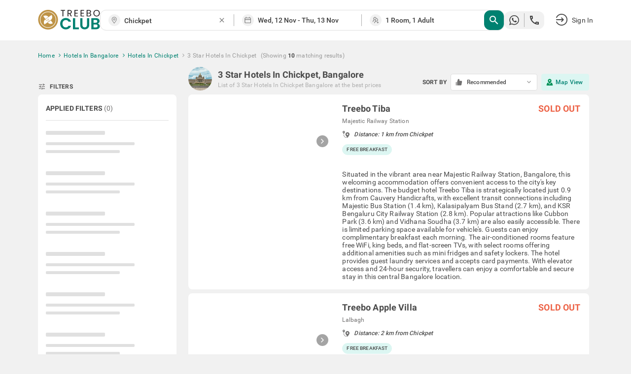

--- FILE ---
content_type: text/html; charset=utf-8
request_url: https://www.treebo.com/3-star-hotels-in-chickpet-bangalore/
body_size: 81127
content:

  <!doctype html>
  <html lang="en">
    <head>
      <script>
    (function(){var h="undefined"!=typeof window&&window===this?this:"undefined"!=typeof global&&null!=global?global:this,k="function"==typeof Object.defineProperties?Object.defineProperty:function(a,b,c){a!=Array.prototype&&a!=Object.prototype&&(a[b]=c.value)};function l(){l=function(){};h.Symbol||(h.Symbol=m)}var n=0;function m(a){return"jscomp_symbol_"+(a||"")+n++};function p(){l();var a=h.Symbol.iterator;a||(a=h.Symbol.iterator=h.Symbol("iterator"));"function"!=typeof Array.prototype[a]&&k(Array.prototype,a,{configurable:!0,writable:!0,value:function(){return q(this)}});p=function(){}}function q(a){var b=0;return r(function(){return b<a.length?{done:!1,value:a[b++]}:{done:!0}})}function r(a){p();a={next:a};a[h.Symbol.iterator]=function(){return this};return a}function t(a){p();var b=a[Symbol.iterator];return b?b.call(a):q(a)};function u(a){if(!(a instanceof Array)){a=t(a);for(var b,c=[];!(b=a.next()).done;)c.push(b.value);a=c}return a}var v=0;function w(a,b){var c=XMLHttpRequest.prototype.send,d=v++;XMLHttpRequest.prototype.send=function(f){for(var e=[],g=0;g<arguments.length;++g)e[g-0]=arguments[g];var E=this;a(d);this.addEventListener("readystatechange",function(){4===E.readyState&&b(d)});return c.apply(this,e)}};function x(a,b){var c=fetch;fetch=function(d){for(var f=[],e=0;e<arguments.length;++e)f[e-0]=arguments[e];return new Promise(function(d,e){var g=v++;a(g);c.apply(null,[].concat(u(f))).then(function(a){b(g);d(a)},function(a){b(a);e(a)})})}}var y="img script iframe link audio video source".split(" ");function z(a,b){a=t(a);for(var c=a.next();!c.done;c=a.next())if(c=c.value,b.includes(c.nodeName.toLowerCase())||z(c.children,b))return!0;return!1};function A(a){var b=new MutationObserver(function(c){c=t(c);for(var b=c.next();!b.done;b=c.next())b=b.value,"childList"==b.type&&z(b.addedNodes,y)?a(b):"attributes"==b.type&&y.includes(b.target.tagName.toLowerCase())&&a(b)});b.observe(document,{attributes:!0,childList:!0,subtree:!0,attributeFilter:["href","src"]});return b};function B(a,b){if(2<a.length)return performance.now();var c=[];b=t(b);for(var d=b.next();!d.done;d=b.next())d=d.value,c.push({timestamp:d.start,type:"requestStart"}),c.push({timestamp:d.end,type:"requestEnd"});b=t(a);for(d=b.next();!d.done;d=b.next())c.push({timestamp:d.value,type:"requestStart"});c.sort(function(a,b){return a.timestamp-b.timestamp});a=a.length;for(b=c.length-1;0<=b;b--)switch(d=c[b],d.type){case "requestStart":a--;break;case "requestEnd":a++;if(2<a)return d.timestamp;break;default:throw Error("Internal Error: This should never happen");};return 0}function C(a){a=a?a:{};this.w=!!a.useMutationObserver;this.u=a.minValue||null;a=window.__tti&&window.__tti.e;var b=window.__tti&&window.__tti.o;this.a=a?a.map(function(a){return{start:a.startTime,end:a.startTime+a.duration}}):[];b&&b.disconnect();this.b=[];this.f=new Map;this.j=null;this.v=-Infinity;this.i=!1;this.h=this.c=this.s=null;w(this.m.bind(this),this.l.bind(this));x(this.m.bind(this),this.l.bind(this));D(this);this.w&&(this.h=A(this.B.bind(this)))};C.prototype.getFirstConsistentlyInteractive=function(){var a=this;return new Promise(function(b){a.s=b;"complete"==document.readyState?F(a):window.addEventListener("load",function(){F(a)})})};function F(a){a.i=!0;var b=0<a.a.length?a.a[a.a.length-1].end:0,c=B(a.g,a.b);G(a,Math.max(c+5E3,b))};function G(a,b){!a.i||a.v>b||(clearTimeout(a.j),a.j=setTimeout(function(){var b=performance.timing.navigationStart,d=B(a.g,a.b),b=(window.a&&window.a.A?1E3*window.a.A().C-b:0)||performance.timing.domContentLoadedEventEnd-b;if(a.u)var f=a.u;else performance.timing.domContentLoadedEventEnd?(f=performance.timing,f=f.domContentLoadedEventEnd-f.navigationStart):f=null;var e=performance.now();null===f&&G(a,Math.max(d+5E3,e+1E3));var g=a.a;5E3>e-d?d=null:(d=g.length?g[g.length-1].end:b,d=5E3>e-d?null:Math.max(d,f));d&&(a.s(d),clearTimeout(a.j),a.i=!1,a.c&&a.c.disconnect(),a.h&&a.h.disconnect());G(a,performance.now()+1E3)},b-performance.now()),a.v=b)};function D(a){a.c=new PerformanceObserver(function(b){b=t(b.getEntries());for(var c=b.next();!c.done;c=b.next())if(c=c.value,"resource"===c.entryType&&(a.b.push({start:c.fetchStart,end:c.responseEnd}),G(a,B(a.g,a.b)+5E3)),"longtask"===c.entryType){var d=c.startTime+c.duration;a.a.push({start:c.startTime,end:d});G(a,d+5E3)}});a.c.observe({entryTypes:["longtask","resource"]})}C.prototype.m=function(a){this.f.set(a,performance.now())};C.prototype.l=function(a){this.f.delete(a)};C.prototype.B=function(){G(this,performance.now()+5E3)};h.Object.defineProperties(C.prototype,{g:{configurable:!0,enumerable:!0,get:function(){return[].concat(u(this.f.values()))}}});var H={getFirstConsistentlyInteractive:function(a){a=a?a:{};return"PerformanceLongTaskTiming"in window?(new C(a)).getFirstConsistentlyInteractive():Promise.resolve(null)}};"undefined"!=typeof module&&module.exports?module.exports=H:"function"===typeof define&&define.amd?define("ttiPolyfill",[],function(){return H}):window.ttiPolyfill=H;})();

    var _extends = Object.assign || function (target) { for (var i = 1; i < arguments.length; i++) { var source = arguments[i]; for (var key in source) { if (Object.prototype.hasOwnProperty.call(source, key)) { target[key] = source[key]; } } } return target; };
    if ('PerformanceObserver' in window) {
      var appProperties = {
        connectionType: 'navigator' in window ? window.navigator.connection.effectiveType : null,
        nonInteraction: 1
      };
  
      new PerformanceObserver(function (list) {
        list.getEntries().forEach(function (entry) {
          if (entry.name !== 'self' && entry.name !== 'unknown') {
            performance.mark(entry.name.replace(/-/g, '_'));
            setTimeout(function(){window.analytics.track('Performance', _extends({
              metric: entry.name,
              time: Math.round((entry.startTime + entry.duration) / 1000 * 100) / 100,
              attribution: entry.attribution ? JSON.stringify(entry.attribution) : ''
            }, appProperties))},2000);
          }
        });
      }).observe({
        entryTypes: ['paint', 'PerformanceLongTaskTiming' in window ? 'longtask' : null, 'element'].filter(Boolean)
      });
  
      ttiPolyfill.getFirstConsistentlyInteractive().then(function (tti) {
        performance.mark('time_to_interactive');
        window.analytics.track('Performance', _extends({
          metric: 'time-to-interactive',
          time: Math.round(tti / 1000 * 100) / 100
        }, appProperties));
      });
    }
  </script>
      <meta charset="utf-8">
      <meta name="viewport" content="width=device-width, initial-scale=1">
      <meta name="google-site-verification" content="LacR09BDDJOtfGz1D-9F4WV4o-6RQMXlnykLe3Jir9c" />
      <meta name="facebook-domain-verification" content="jjfti7njombjw60ofnf5l9jpansez6" />
      <meta name="msvalidate.01" content="B55B1217F00A49C2EB9005E0D2712343"/>
      <link rel="dns-prefetch" href="//static.treebohotels.com">
      <link rel="dns-prefetch" href="//images.treebohotels.com">
      <link rel="dns-prefetch" href="https://sync.addlv.smt.docomo.ne.jp">
      <link rel="dns-prefetch" href="https://bid.g.doubleclick.net">
      <link rel="dns-prefetch" href="https://www.google-analytics.com">
      <link rel="dns-prefetch" href="https://www.googletagmanager.com">
      <link rel="preload" as="script" href="https://static.treebo.com/hotrod/build/client/js/runtime.d1857045778eb.js">
      <link rel="preload" as="script" href="https://static.treebo.com/hotrod/build/client/js/vendor-libs.1a3b3c4091a2e.js">
      <link rel="preload" as="script" href="https://static.treebo.com/hotrod/build/client/js/vendor.e7b22190642bf.js">
      <link rel="preload" as="script" href="https://static.treebo.com/hotrod/build/client/js/vendor-common.7cf15d42037e1.js">
      <link rel="preload" as="script" href="https://static.treebo.com/hotrod/build/client/js/vendor-cybertron.3161592528980.js">
      <link rel="preload" as="script" href="https://static.treebo.com/hotrod/build/client/js/main.527e4d08be1d0.js">
      <link rel="preconnect" href="https://fonts.gstatic.com/" crossorigin>
      <link rel="preload" as="script" href="https://static.treebo.com/hotrod/build/client/js/SeoResultsPage.57a63c5169e19.js"><link rel="preload" as="script" href="https://static.treebo.com/hotrod/build/client/js/Filters.891d6a7788678.js"><link rel="preload" as="script" href="https://static.treebo.com/hotrod/build/client/js/NewResultList.4a2892595cee5.js"><link rel="preload" as="script" href="https://static.treebo.com/hotrod/build/client/js/SeoResultsPage.57a63c5169e19.js"><link rel="preload" as="script" href="https://static.treebo.com/hotrod/build/client/js/Filters.891d6a7788678.js"><link rel="preload" as="script" href="https://static.treebo.com/hotrod/build/client/js/NewResultList.4a2892595cee5.js">
      
      <link rel="preload" as="image" href="//images.treebohotels.com/images/login_discount_searchpage_banner.png">
      <style>.navbar{position:relative;z-index:4;background:#fff;box-shadow:0 .2rem .4rem 0 rgba(0,0,0,.16);color:#4a4a4a}.navbar--transparent{background:transparent;box-shadow:none;color:#fff;z-index:21}.navbar--medalio{box-shadow:none}.navbar__header{height:96px;height:6rem;display:-ms-flexbox;display:flex;-ms-flex-align:center;align-items:center}.navbar__link{cursor:pointer}.navbar__logo{font-size:0}.navbar__logo__img{width:126px;height:40px}.navbar .dd-menu .dd-menu-items{margin-top:1.6rem}.navbar .dd-menu .dd-menu-items ul{color:#4a4a4a}.navbar .dd-menu .dd-menu-items ul:before{border-bottom:.6rem solid #fff;border-left:.6rem solid transparent;border-right:.6rem solid transparent;top:-9.6px;top:-.6rem;right:89.6px;right:5.6rem;content:"";position:absolute;width:0;height:0}.navbar .dd-menu .dd-menu-items ul li{font-size:17.6px;font-size:1.1rem}.navbar .dd-menu .dd-menu-items ul li .menu-icon{margin-right:1.6rem}.navbar .dd-menu .dd-menu-items ul li a{padding:1.65rem 2.2rem;cursor:pointer;border-bottom:.1rem solid #f1f1f1}.navbar .dd-menu .dd-menu-items ul li :hover:not([role=separator]):not(.separator),.navbar .dd-menu .dd-menu-items ul li>:focus{background-color:#f1f1f1;font-weight:500}.rdp-root{--rdp-accent-color:#00f;--rdp-accent-background-color:#f0f0ff;--rdp-font-family:system-ui;--rdp-day-font:inherit;--rdp-day-height:44px;--rdp-day-height:2.75rem;--rdp-day-width:44px;--rdp-day-width:2.75rem;--rdp-day_button-border-radius:100%;--rdp-day_button-border:2px solid transparent;--rdp-day_button-height:var(--rdp-day-width);--rdp-day_button-width:var(--rdp-day-height);--rdp-selected-border:2px solid var(--rdp-accent-color);--rdp-selected-font:bold large var(--rdp-font-family);--rdp-disabled-opacity:0.5;--rdp-outside-opacity:0.75;--rdp-today-color:var(--rdp-accent-color);--rdp-dropdown-gap:8px;--rdp-dropdown-gap:0.5rem;--rdp-month_caption-font:bold larger var(--rdp-font-family);--rdp-months-gap:32px;--rdp-months-gap:2rem;--rdp-nav_button-disabled-opacity:0.5;--rdp-nav_button-height:36px;--rdp-nav_button-height:2.25rem;--rdp-nav_button-width:36px;--rdp-nav_button-width:2.25rem;--rdp-nav-height:44px;--rdp-nav-height:2.75rem;--rdp-range_middle-background-color:var(--rdp-accent-background-color);--rdp-range_middle-font:normal medium var(--rdp-font-family);--rdp-range_middle-foreground-color:#fff;--rdp-range_middle-color:inherit;--rdp-range_start-color:#fff;--rdp-range_start-background:linear-gradient(var(--rdp-gradient-direction),transparent 50%,var(--rdp-range_middle-background-color) 0);--rdp-range_start-date-background-color:var(--rdp-accent-color);--rdp-range_end-background:linear-gradient(var(--rdp-gradient-direction),var(--rdp-range_middle-background-color) 50%,transparent 0);--rdp-range_end-color:#fff;--rdp-range_end-date-background-color:var(--rdp-accent-color);--rdp-week_number-border-radius:100%;--rdp-week_number-border:2px solid transparent;--rdp-week_number-font:400 small var(--rdp-font-family);--rdp-week_number-height:var(--rdp-day-height);--rdp-week_number-opacity:0.75;--rdp-week_number-width:var(--rdp-day-width);--rdp-weeknumber-text-align:center;--rdp-weekday-font:500 smaller var(--rdp-font-family);--rdp-weekday-opacity:0.75;--rdp-weekday-padding:8px 0px;--rdp-weekday-padding:0.5rem 0rem;--rdp-weekday-text-align:center;--rdp-gradient-direction:90deg}.rdp-root[dir=rtl]{--rdp-gradient-direction:-90deg}.rdp-root{position:relative}.rdp-root,.rdp-root *{box-sizing:border-box}.rdp-day{width:var(--rdp-day-width);height:var(--rdp-day-height);font:var(--rdp-day-font);text-align:center}.rdp-day_button{background:none;padding:0;margin:0;cursor:pointer;font:inherit;color:inherit;-ms-flex-pack:center;justify-content:center;-ms-flex-align:center;align-items:center;display:-ms-flexbox;display:flex;width:var(--rdp-day_button-width);height:var(--rdp-day_button-height);border:var(--rdp-day_button-border);border-radius:var(--rdp-day_button-border-radius)}.rdp-day_button:disabled{cursor:revert}.rdp-caption_label{z-index:1;white-space:nowrap;border:0}.rdp-button_next,.rdp-button_previous,.rdp-caption_label{position:relative;display:-ms-inline-flexbox;display:inline-flex;-ms-flex-align:center;align-items:center}.rdp-button_next,.rdp-button_previous{border:none;background:none;padding:0;margin:0;cursor:pointer;font:inherit;color:inherit;-moz-appearance:none;-webkit-appearance:none;-ms-flex-pack:center;justify-content:center;appearance:none;width:var(--rdp-nav_button-width);height:var(--rdp-nav_button-height)}.rdp-button_next:disabled,.rdp-button_previous:disabled{cursor:revert;opacity:var(--rdp-nav_button-disabled-opacity)}.rdp-chevron{display:inline-block;fill:var(--rdp-accent-color)}.rdp-root[dir=rtl] .rdp-nav .rdp-chevron{transform:rotate(180deg);transform-origin:50%}.rdp-dropdowns{position:relative;display:-ms-inline-flexbox;display:inline-flex;-ms-flex-align:center;align-items:center;gap:var(--rdp-dropdown-gap)}.rdp-dropdown{z-index:2;opacity:0;-moz-appearance:none;appearance:none;position:absolute;inset-block-start:0;inset-block-end:0;inset-inline-start:0;width:100%;margin:0;padding:0;cursor:inherit;border:none;line-height:inherit}.rdp-dropdown_root{position:relative;display:-ms-inline-flexbox;display:inline-flex;-ms-flex-align:center;align-items:center}.rdp-dropdown_root[data-disabled=true] .rdp-chevron{opacity:var(--rdp-disabled-opacity)}.rdp-month_caption{-ms-flex-line-pack:center;align-content:center;height:var(--rdp-nav-height);font:var(--rdp-month_caption-font)}.rdp-month_caption,.rdp-months{display:-ms-flexbox;display:flex}.rdp-months{position:relative;-ms-flex-wrap:wrap;flex-wrap:wrap;gap:var(--rdp-months-gap);max-width:-moz-fit-content;max-width:fit-content}.rdp-month_grid{border-collapse:collapse}.rdp-nav{position:absolute;inset-block-start:0;inset-inline-end:0;display:-ms-flexbox;display:flex;-ms-flex-align:center;align-items:center;height:var(--rdp-nav-height)}.rdp-weekday{opacity:var(--rdp-weekday-opacity);padding:var(--rdp-weekday-padding);font:var(--rdp-weekday-font);text-align:var(--rdp-weekday-text-align);text-transform:var(--rdp-weekday-text-transform)}.rdp-week_number{opacity:var(--rdp-week_number-opacity);font:var(--rdp-week_number-font);height:var(--rdp-week_number-height);width:var(--rdp-week_number-width);border:var(--rdp-week_number-border);border-radius:var(--rdp-week_number-border-radius);text-align:var(--rdp-weeknumber-text-align)}.rdp-today:not(.rdp-outside){color:var(--rdp-today-color)}.rdp-selected{font:var(--rdp-selected-font)}.rdp-selected .rdp-day_button{border:var(--rdp-selected-border)}.rdp-outside{opacity:var(--rdp-outside-opacity)}.rdp-disabled{opacity:var(--rdp-disabled-opacity)}.rdp-hidden{visibility:hidden;color:var(--rdp-range_start-color)}.rdp-range_start{background:var(--rdp-range_start-background)}.rdp-range_start .rdp-day_button{background-color:var(--rdp-range_start-date-background-color);color:var(--rdp-range_start-color)}.rdp-range_middle{background-color:var(--rdp-range_middle-background-color);font:var(--rdp-range_middle-font)}.rdp-range_middle .rdp-day_button{border:unset;border-radius:unset;color:var(--rdp-range_middle-color)}.rdp-range_end{background:var(--rdp-range_end-background);color:var(--rdp-range_end-color)}.rdp-range_end .rdp-day_button{color:var(--rdp-range_start-color);background-color:var(--rdp-range_end-date-background-color)}.rdp-range_start.rdp-range_end{background:revert}.rdp-focusable{cursor:pointer}.footer{background-color:#dedede;color:#f1f1f1;padding:5rem 0 8rem;background-size:5rem}.footer__links{display:-ms-flexbox;display:flex;-ms-flex-pack:justify;justify-content:space-between}.footer__links__title{color:#4a4a4a!important;margin-bottom:1.6rem}.footer__links__list{color:#727171!important}.footer__links__list li{margin:2rem 0}.footer__social-icon{margin-right:.8rem;position:relative;top:1.6px;top:.1rem;width:28.8px;width:1.8rem;display:inline-block;font-size:22.4px;font-size:1.4rem}.wrapper{width:100%;min-width:1638.4px;min-width:102.4rem}.body-wrapper{min-height:100vh}.body-wrapper--padded{padding-top:82px}.ToastContainer{position:fixed;z-index:1051}.ToastContainer.ToastContainer__bottomRight{bottom:0;right:0}.ToastContainer.ToastContainer__bottomTop{bottom:0;top:0}.ToastContainer.ToastContainer__center{bottom:0;left:50%;transform:translate(-50%)}.ToastContainer.ToastContainer__topCenter{top:8%;left:50%;transform:translate(-50%)}.modal{position:fixed;top:0;left:0;right:0;bottom:0;z-index:1050;background-color:rgba(33,33,33,.8);display:-ms-flexbox;display:flex;-ms-flex-pack:center;justify-content:center;-ms-flex-align:center;align-items:center}.modal__dialog{outline:none}.login_interrupt_backdrop{background-color:rgba(33,33,33,.5)}.login_interrupt_emphasized_text{font-weight:700;color:#ffca0a;padding:0;margin:0;font-size:16px}.loader{position:absolute;background-color:#fff;padding:24rem;transform:translate(-50%,-50%)}.loader__body{display:-ms-flexbox;display:flex;-ms-flex-align:center;align-items:center;color:#9b9b9b;margin-top:16px;padding-left:1rem;text-align:center}.loader__body__text{margin-left:1.2rem}.loader__circle{animation:spin .6s linear infinite;width:40px;height:40px;border-radius:50%;border:4px solid rgba(0,130,113,.1);border-right-color:#008271;display:inline-block}@keyframes spin{0%{transform:rotate(0deg)}to{transform:rotate(1turn)}}.loyalty__container{font-family:Roboto}.loyalty__hero-section{background:#008271}.loyalty__logo{width:400px;margin:2rem 0}.loyalty__hero-text{color:#fff;margin-bottom:2rem!important}.loyalty__ladder-section{width:80%;margin:0 auto;color:#000;display:-ms-flexbox;display:flex;-ms-flex-direction:column;flex-direction:column;-ms-flex-align:center;align-items:center}.loyalty__ladder-heading{font-family:Averta;font-weight:600;margin:3rem 0 1rem!important;font-size:40px;font-size:2.5rem;color:#3c3c3c}.loyalty__ladder-description{color:#3c3c3c;font-size:22.4px;font-size:1.4rem;margin:1rem 0 3.5rem!important}.loyalty__ladder-button{background-color:#009057!important;border:none!important;border-radius:8px!important;font-size:20.8px!important;font-size:1.3rem!important}.loyalty__membership-card-section{width:90%;margin:0 auto;display:-ms-flexbox;display:flex;-ms-flex-pack:justify;justify-content:space-between}.loyalty__website-link{color:#009057!important}.membership__card-container{-ms-flex-align:center;align-items:center;margin-bottom:4rem;display:-ms-flexbox;display:flex;-ms-flex-direction:column;flex-direction:column;width:30%}.membership__divider{width:100%!important}.membership__not-applicable{color:#aeaeae!important}.membership__grayscale{filter:url('data:image/svg+xml;charset=utf-8,<svg xmlns="http://www.w3.org/2000/svg"><filter id="filter"><feColorMatrix type="matrix" color-interpolation-filters="sRGB" values="0.2126 0.7152 0.0722 0 0 0.2126 0.7152 0.0722 0 0 0.2126 0.7152 0.0722 0 0 0 0 0 1 0" /></filter></svg>#filter');filter:grayscale(100%)}.membership__heading-container{position:relative}.membership__card-image{width:100%;margin-bottom:2rem}.membership__heading-underline-gold,.membership__heading-underline-platinum,.membership__heading-underline-silver{width:100%;height:4px;position:absolute;border-radius:5px}.membership__heading-underline-silver{background:linear-gradient(90deg,rgba(60,60,60,.35) -.43%,rgba(60,60,60,.7))}.membership__heading-underline-gold{background:linear-gradient(90deg,rgba(226,155,5,.35) -.43%,rgba(226,155,5,.7))}.membership__heading-underline-platinum{background:linear-gradient(90deg,rgba(0,0,0,.35) -.43%,rgba(0,0,0,.7))}.membership__heading-gold,.membership__heading-platinum,.membership__heading-silver{margin-top:2rem!important;font-family:Averta;font-size:35.2px;font-size:2.2rem;font-weight:700}.membership__heading-silver{color:#aeaeae}.membership__heading-gold{color:#e29b05}.membership__heading-platinum{color:#3c3c3c}.membership__subheading{margin-top:1rem!important}.membership__section-logo{margin:2rem 0}.membership__details-container{width:100%;background-color:#fff;display:-ms-flexbox;display:flex;-ms-flex-direction:column;flex-direction:column;-ms-flex-align:center;align-items:center;border-radius:12px;-ms-flex:1;flex:1}.membership__feature{width:100%;display:-ms-flexbox;display:flex;margin:1rem 0;-ms-flex-pack:center;justify-content:center}.membership__feature-heading{font-weight:700;color:#000;width:40%;display:-ms-flexbox;display:flex;text-align:left}.membership__feature-text{color:#000;text-align:left;width:50%}.membership__treebo-reward-conversion{color:#e29b05;-ms-flex-item-align:start;align-self:flex-start;margin-left:1rem!important}.membership__section-container{-ms-flex-direction:column;flex-direction:column;width:100%}.membership__helpdesk-section,.membership__section-container{display:-ms-flexbox;display:flex;-ms-flex-align:center;align-items:center}.membership__helpdesk-details{display:-ms-flexbox;display:flex;-ms-flex-direction:column;flex-direction:column;color:#000}.membership__mandatory{color:red!important}.membership__termsandconditions{display:-ms-flexbox;display:flex}.membership__eligibility-container{background-color:#f7f7f7;color:#000;display:-ms-flexbox;display:flex;-ms-flex-direction:column;flex-direction:column;-ms-flex-align:center;align-items:center;padding-bottom:1rem;-ms-flex:1;flex:1}.membership__eligibility{width:90%;margin-top:1.5rem}.membership__eligibility-heading{font-weight:700}.faq__section{background-color:#fff;padding-bottom:4rem!important}.faq__heading{font-family:Averta;font-size:51.2px;font-size:3.2rem;margin:0!important;color:#000;padding:3rem!important;text-align:center}.faq__question-section{display:-ms-flexbox;display:flex;-ms-flex-pack:center;justify-content:center;-ms-flex-align:center;align-items:center;width:85%;margin:auto}.faq__question{display:-ms-flexbox;display:flex;-ms-flex-direction:column;flex-direction:column;gap:16px;gap:1rem}.faq__question-container{width:85%;padding:1.5rem!important;font-weight:700;background-color:#f1f1f1;display:-ms-flexbox;display:flex;-ms-flex-pack:justify;justify-content:space-between;-ms-flex-align:center;align-items:center;color:#000}.faq__question-container button{border:none;cursor:pointer}.faq__question-container button:focus{outline:none}.faq__sub-questions{display:-ms-flexbox;display:flex;-ms-flex-direction:column;flex-direction:column;gap:10px;width:85%;color:#000}.faq__answer-section{width:55%;background-color:var(--color-primary-lighter);-ms-flex-item-align:stretch;-ms-grid-row-align:stretch;align-self:stretch;border-radius:20px;padding:20px}.faq__sub-question{padding:1.5rem 8px!important}.faq__sub-question-background{background-color:var(--color-primary-lighter);position:relative;-ms-flex-align:center;align-items:center;display:-ms-flexbox;display:flex;padding:1.5rem!important;color:#000}.faq__sub-question-background:after{content:" ";position:absolute;width:10px;height:10px;transform:rotate(45deg);right:-1%;top:40%;background-color:var(--color-primary-lighter)}.summary_question p{padding:8px 15px;cursor:pointer}.carousel.carousel-slider .control-arrow,.carousel .control-arrow{transition:all .25s ease-in;opacity:.4;filter:alpha(opacity=40);position:absolute;z-index:2;top:20px;background:none;border:0;font-size:32px;cursor:pointer}.carousel .control-arrow:focus,.carousel .control-arrow:hover{opacity:1;filter:alpha(opacity=100)}.carousel.carousel-slider .control-arrow:before,.carousel .control-arrow:before{margin:0 5px;display:inline-block;border-top:8px solid transparent;border-bottom:8px solid transparent;content:""}.carousel .control-disabled.control-arrow{opacity:0;filter:alpha(opacity=0);cursor:inherit;display:none}.carousel .control-prev.control-arrow{left:0}.carousel .control-prev.control-arrow:before{border-right:8px solid #fff}.carousel .control-next.control-arrow{right:0}.carousel .control-next.control-arrow:before{border-left:8px solid #fff}.carousel-root{outline:none}.carousel{position:relative;width:100%}.carousel *{box-sizing:border-box}.carousel img{width:100%;display:inline-block;pointer-events:none}.carousel .carousel{position:relative}.carousel .control-arrow{outline:0;border:0;background:none;top:50%;margin-top:-13px;font-size:18px}.carousel .thumbs-wrapper{margin:20px;overflow:hidden}.carousel .thumbs{transition:all .15s ease-in;transform:translateZ(0);position:relative;list-style:none;white-space:nowrap}.carousel .thumb{transition:border .15s ease-in;display:inline-block;margin-right:6px;white-space:nowrap;overflow:hidden;border:3px solid #fff;padding:2px}.carousel .thumb:focus{border:3px solid #ccc;outline:none}.carousel .thumb.selected,.carousel .thumb:hover{border:3px solid #333}.carousel .thumb img{vertical-align:top}.carousel.carousel-slider{position:relative;margin:0;overflow:hidden}.carousel.carousel-slider .control-arrow{top:0;color:#fff;font-size:26px;bottom:0;margin-top:0;padding:5px}.carousel.carousel-slider .control-arrow:hover{background:rgba(0,0,0,.2)}.carousel .slider-wrapper{overflow:hidden;margin:auto;width:100%;transition:height .15s ease-in}.carousel .slider-wrapper.axis-horizontal .slider{-ms-box-orient:horizontal;display:-ms-flexbox;display:-moz-flex;display:flex}.carousel .slider-wrapper.axis-horizontal .slider .slide{-ms-flex-direction:column;flex-direction:column;-ms-flex-flow:column;flex-flow:column}.carousel .slider-wrapper.axis-vertical{-ms-box-orient:horizontal;display:-ms-flexbox;display:-moz-flex;display:flex}.carousel .slider-wrapper.axis-vertical .slider{-ms-flex-direction:column;flex-direction:column}.carousel .slider{margin:0;padding:0;position:relative;list-style:none;width:100%}.carousel .slider.animated{transition:all .35s ease-in-out}.carousel .slide{min-width:100%;margin:0;position:relative;text-align:center}.carousel .slide img{width:100%;vertical-align:top;border:0}.carousel .slide iframe{display:inline-block;width:calc(100% - 80px);margin:0 40px 40px;border:0}.carousel .slide .legend{transition:all .5s ease-in-out;position:absolute;bottom:40px;left:50%;margin-left:-45%;width:90%;border-radius:10px;background:#000;color:#fff;padding:10px;font-size:12px;text-align:center;opacity:.25;transition:opacity .35s ease-in-out}.carousel .control-dots{position:absolute;bottom:0;margin:10px 0;padding:0;text-align:center;width:100%;z-index:1}@media (min-width:960px){.carousel .control-dots{bottom:0}}.carousel .control-dots .dot{transition:opacity .25s ease-in;opacity:.3;filter:alpha(opacity=30);box-shadow:1px 1px 2px rgba(0,0,0,.9);background:#fff;border-radius:50%;width:8px;height:8px;cursor:pointer;display:inline-block;margin:0 8px}.carousel .control-dots .dot.selected,.carousel .control-dots .dot:hover{opacity:1;filter:alpha(opacity=100)}.carousel .carousel-status{position:absolute;top:0;right:0;padding:5px;font-size:10px;text-shadow:1px 1px 1px rgba(0,0,0,.9);color:#fff}.carousel:hover .slide .legend{opacity:1}

/*! normalize.css v4.1.1 | MIT License | github.com/necolas/normalize.css */html{font-family:sans-serif;line-height:1.15;-ms-text-size-adjust:100%;-webkit-text-size-adjust:100%}body{margin:0}article,aside,details,figcaption,figure,footer,header,main,menu,nav,section,summary{display:block}audio,canvas,progress,video{display:inline-block}audio:not([controls]){display:none;height:0}progress{vertical-align:initial}[hidden],template{display:none}a{background-color:initial;-webkit-text-decoration-skip:objects}a:active,a:hover{outline-width:0}abbr[title]{border-bottom:none;text-decoration:underline;text-decoration:underline dotted}b,strong{font-weight:inherit;font-weight:bolder}dfn{font-style:italic}h1{font-size:2em;margin:.67em 0}mark{background-color:#ff0;color:#000}small{font-size:80%}sub,sup{font-size:75%;line-height:0;position:relative;vertical-align:initial}sub{bottom:-.25em}sup{top:-.5em}img{border-style:none}svg:not(:root){overflow:hidden}code,kbd,pre,samp{font-family:monospace,monospace;font-size:1em}figure{margin:1em 40px}hr{box-sizing:initial;height:0;overflow:visible}button,input,optgroup,select,textarea{font:inherit;margin:0}optgroup{font-weight:700}button,input{overflow:visible}button,select{text-transform:none}[type=reset],[type=submit],button,html [type=button]{-webkit-appearance:button}[type=button]::-moz-focus-inner,[type=reset]::-moz-focus-inner,[type=submit]::-moz-focus-inner,button::-moz-focus-inner{border-style:none;padding:0}[type=button]:-moz-focusring,[type=reset]:-moz-focusring,[type=submit]:-moz-focusring,button:-moz-focusring{outline:1px dotted ButtonText}fieldset{border:1px solid silver;margin:0 2px;padding:.35em .625em .75em}legend{box-sizing:border-box;color:inherit;display:table;max-width:100%;padding:0;white-space:normal}textarea{overflow:auto}[type=checkbox],[type=radio]{box-sizing:border-box;padding:0}[type=number]::-webkit-inner-spin-button,[type=number]::-webkit-outer-spin-button{height:auto}[type=search]{-webkit-appearance:textfield;outline-offset:-2px}[type=search]::-webkit-search-cancel-button,[type=search]::-webkit-search-decoration{-webkit-appearance:none}::-webkit-input-placeholder{color:inherit;opacity:.54}::-webkit-file-upload-button{-webkit-appearance:button;font:inherit}html{box-sizing:border-box;font-size:62.5%}body{color:#9b9b9b;font-family:Roboto,Helvetica Neue,Helvetica,Arial,sans-serif;font-size:1.4em;font-weight:400;letter-spacing:.01em;background:#f1f1f1}*,:after,:before{box-sizing:inherit;outline:none}hr{border:0;border-top:.1rem solid #f1f1f1;margin:1.6rem 0}.no-scroll{overflow:hidden}@font-face{font-family:Averta;font-style:normal;font-weight:800;font-display:swap;src:url(https://static.treebo.com/hotrod/build/client/fonts/Averta_Extrabold.91072615.woff2) format("woff2"),url(https://static.treebo.com/hotrod/build/client/fonts/Averta_Extrabold.f5b7e8c7.woff) format("woff")}@font-face{font-family:Averta;font-style:normal;font-weight:400;font-display:swap;src:url(https://static.treebo.com/hotrod/build/client/fonts/Averta_Regular.b553e0ad.woff2) format("woff2"),url(https://static.treebo.com/hotrod/build/client/fonts/Averta_Regular.cf73f53f.woff) format("woff")}@font-face{font-family:My First Font;font-style:normal;font-weight:400;font-display:swap;src:url(https://static.treebo.com/hotrod/build/client/fonts/My_First_Font.b1a698ee.woff2) format("woff2"),url(https://static.treebo.com/hotrod/build/client/fonts/My_First_Font.1fbd75b9.woff) format("woff")}@font-face{font-family:Neue Haas Unica Pro;font-style:normal;font-weight:400;font-display:swap;src:url(https://static.treebo.com/hotrod/build/client/fonts/Neue_Haas_Unica_Pro_Regular.200dcb40.woff2) format("woff2"),url(https://static.treebo.com/hotrod/build/client/fonts/Neue_Haas_Unica_Pro_Regular.28503f07.woff) format("woff")}@font-face{font-family:Neue Haas Unica Pro;font-style:normal;font-weight:700;font-display:swap;src:url(https://static.treebo.com/hotrod/build/client/fonts/Neue_Haas_Unica_Pro_Bold.ca23da3f.woff2) format("woff2"),url(https://static.treebo.com/hotrod/build/client/fonts/Neue_Haas_Unica_Pro_Bold.b8a334b3.woff) format("woff")}@font-face{font-family:Core Sans;font-style:normal;font-weight:400;font-display:swap;src:url(https://static.treebo.com/hotrod/build/client/fonts/Core_Sans_Regular.a814664c.woff2) format("woff2"),url(https://static.treebo.com/hotrod/build/client/fonts/Core_Sans_Regular.5336daaf.woff) format("woff")}@font-face{font-family:Core Sans;font-style:normal;font-weight:700;font-display:swap;src:url(https://static.treebo.com/hotrod/build/client/fonts/Core_Sans_Bold.2e4527cc.woff2) format("woff2"),url(https://static.treebo.com/hotrod/build/client/fonts/Core_Sans_Bold.21ab986a.woff) format("woff")}@font-face{font-family:Lato;font-style:normal;font-weight:400;font-display:swap;src:url(https://static.treebo.com/hotrod/build/client/fonts/Lato_Regular.5af2482c.woff2) format("woff2"),url(https://static.treebo.com/hotrod/build/client/fonts/Lato_Regular.e3902260.woff) format("woff")}@font-face{font-family:Lato;font-style:normal;font-weight:800;font-display:swap;src:url(https://static.treebo.com/hotrod/build/client/fonts/Lato_Extrabold.8ef960bd.woff2) format("woff2"),url(https://static.treebo.com/hotrod/build/client/fonts/Lato_Extrabold.f21b5785.woff) format("woff")}@font-face{font-family:Roboto;font-style:normal;font-weight:100;font-display:swap;src:url(https://fonts.gstatic.com/s/roboto/v29/KFOkCnqEu92Fr1MmgVxFIzIXKMnyrYk.woff2) format("woff2");unicode-range:u+0460-052f,u+1c80-1c88,u+20b4,u+2de0-2dff,u+a640-a69f,u+fe2e-fe2f}@font-face{font-family:Roboto;font-style:normal;font-weight:400;font-display:swap;src:local("Roboto"),local(Roboto-Regular),url(//fonts.gstatic.com/s/roboto/v15/5YB-ifwqHP20Yn46l_BDhA.eot#) format("eot"),url(//fonts.gstatic.com/s/roboto/v15/CWB0XYA8bzo0kSThX0UTuA.woff2) format("woff2"),url(//fonts.gstatic.com/s/roboto/v15/2UX7WLTfW3W8TclTUvlFyQ.woff) format("woff")}@font-face{font-family:Roboto;font-style:normal;font-weight:500;font-display:swap;src:local("Roboto Medium"),local(Roboto-Medium),url(//fonts.gstatic.com/s/roboto/v15/RxZJdnzeo3R5zSexge8UUfY6323mHUZFJMgTvxaG2iE.eot#) format("eot"),url(//fonts.gstatic.com/s/roboto/v15/RxZJdnzeo3R5zSexge8UUVtXRa8TVwTICgirnJhmVJw.woff2) format("woff2"),url(//fonts.gstatic.com/s/roboto/v15/RxZJdnzeo3R5zSexge8UUT8E0i7KZn-EPnyo3HZu7kw.woff) format("woff")}@font-face{font-family:Roboto;font-style:normal;font-weight:700;font-display:swap;src:url(https://fonts.gstatic.com/s/roboto/v30/KFOlCnqEu92Fr1MmWUlfBBc4AMP6lQ.woff2) format("woff2")}a{color:inherit;text-decoration:none}ul{list-style:none}ol,ul{padding:0;margin:0}ol{list-style:decimal inside}p{margin:0 0 .8rem}h1,h2,h3,h4,h5,h6{margin:0 0 .4rem}.heading-1{font-family:Averta;font-weight:800}.heading-1,.heading-2{font-size:21px;font-size:2.1rem;color:#4a4a4a}.heading-2{font-family:Roboto;font-weight:500}.heading-3{font-family:Roboto;font-size:21px;font-size:2.1rem;font-weight:400;color:#9b9b9b}.subheading-1{font-family:Averta;font-size:18px;font-size:1.8rem;font-weight:800;color:#4a4a4a}.subheading-2{color:#4a4a4a}.subheading-2,.subheading-3{font-family:Averta;font-size:14px;font-size:1.4rem;font-weight:800}.subheading-3{color:#9b9b9b}.subheading-4{font-size:14px;font-size:1.4rem;font-weight:500}.subheading-4,.text-1{font-family:Roboto;color:#9b9b9b}.text-1{font-size:16px;font-size:1.6rem;font-weight:400}.text-2{font-size:14px;font-size:1.4rem;font-weight:400}.text-2,.text-3{font-family:Roboto;color:#9b9b9b}.text-3{font-size:12px;font-size:1.2rem}.text-primary{font-family:Roboto;color:#008271}.text-error{font-family:Roboto;color:#ff4343}.text-link{font-family:Roboto;font-size:14px;font-size:1.4rem;font-weight:500;color:#008271;cursor:pointer}[type=email],[type=number],[type=password],[type=search],[type=tel],[type=text],[type=url],select,textarea{border:.1rem solid #e0e0e0}[type=checkbox]:focus,[type=email]:focus,[type=number]:focus,[type=password]:focus,[type=radio]:focus,[type=search]:focus,[type=tel]:focus,[type=text]:focus,[type=url]:focus,select:focus,textarea:focus{outline:none;border-color:#e0e0e0}[type=checkbox]:disabled,[type=email]:disabled,[type=number]:disabled,[type=password]:disabled,[type=radio]:disabled,[type=search]:disabled,[type=tel]:disabled,[type=text]:disabled,[type=url]:disabled,select:disabled,textarea:disabled{background-color:#f1f1f1}[type=submit]:disabled{pointer-events:none}[type=number]{-moz-appearance:textfield}[type=number]::-webkit-inner-spin-button,[type=number]::-webkit-outer-spin-button{-webkit-appearance:none;margin:0}input:-webkit-autofill{box-shadow:inset 0 0 0 100rem #fff!important}input[type=checkbox]{font-family:icomoon!important;display:inline;margin-right:.8rem;-webkit-appearance:none}input[type=checkbox]:before{content:"\1f322";color:#9b9b9b;position:relative;top:-2px;top:-.2rem;left:0}input[type=checkbox]:checked:before{content:"\ea52";color:#008271}input[type=radio]{font-family:icomoon!important;display:inline;margin-right:.8rem;-webkit-appearance:none}input[type=radio]:before{content:"\ea56";color:#9b9b9b;position:relative;top:-1px;top:-.1rem;left:-1px;left:-.1rem}input[type=radio]:checked:before{content:"\ea54";color:#008271}select{-moz-appearance:none;appearance:none;background:#fff!important;border-radius:.1rem;padding:.8rem 1rem}.select-box{position:relative;display:inline-block;vertical-align:bottom}.select-box .select{padding-top:.8rem;padding-bottom:.8rem;padding-right:2em;line-height:normal}.select-box .select--small{width:100%!important;font-size:12px;font-size:1.2rem;line-height:16px;line-height:1.6rem;padding:.2rem 1.6rem .2rem .8rem}.select-box:before{content:"\25bc";position:absolute;pointer-events:none;color:#9b9b9b;top:50%;bottom:1px;bottom:.1rem;line-height:1;right:2px;right:.2rem;text-align:center;transform:translateY(-50%) scale(.6,.3)}.container{width:88%;max-width:1200px}.container,.container-fluid{margin-left:auto;margin-right:auto}.container-fluid{padding-left:1.6rem;padding-right:1.6rem}.row{box-sizing:border-box;display:-ms-flexbox;display:flex;-ms-flex:0 1 auto;flex:0 1 auto;-ms-flex-flow:row wrap;flex-flow:row wrap;margin-right:-.8rem;margin-left:-.8rem}.row--start{-ms-flex-pack:start;justify-content:flex-start;text-align:start}.row--center{-ms-flex-pack:center;justify-content:center;text-align:center}.row--end{-ms-flex-pack:end;justify-content:flex-end;text-align:end}.row--top{-ms-flex-align:start;align-items:flex-start}.row--middle{-ms-flex-align:center;align-items:center}.row--bottom{-ms-flex-align:end;align-items:flex-end}.row--around{-ms-flex-pack:distribute;justify-content:space-around}.row--between{-ms-flex-pack:justify;justify-content:space-between}.row--reverse{-ms-flex-direction:row-reverse;flex-direction:row-reverse}.col,.col-1,.col-2,.col-3,.col-4,.col-5,.col-6,.col-7,.col-8,.col-9,.col-10,.col-11,.col-12{box-sizing:border-box;-ms-flex:0 0 auto;flex:0 0 auto;padding-right:.8rem;padding-left:.8rem}.col{-ms-flex-positive:1;flex-grow:1;-ms-flex-preferred-size:0;flex-basis:0;max-width:100%}.col--fit{-ms-flex-positive:0;flex-grow:0;-ms-flex-preferred-size:initial;flex-basis:auto}.col-1{-ms-flex-preferred-size:8.333%;flex-basis:8.333%;max-width:8.333%}.col-2{-ms-flex-preferred-size:16.667%;flex-basis:16.667%;max-width:16.667%}.col-3{-ms-flex-preferred-size:25%;flex-basis:25%;max-width:25%}.col-4{-ms-flex-preferred-size:33.333%;flex-basis:33.333%;max-width:33.333%}.col-5{-ms-flex-preferred-size:41.667%;flex-basis:41.667%;max-width:41.667%}.col-6{-ms-flex-preferred-size:50%;flex-basis:50%;max-width:50%}.col-7{-ms-flex-preferred-size:58.333%;flex-basis:58.333%;max-width:58.333%}.col-8{-ms-flex-preferred-size:66.667%;flex-basis:66.667%;max-width:66.667%}.col-9{-ms-flex-preferred-size:75%;flex-basis:75%;max-width:75%}.col-10{-ms-flex-preferred-size:83.333%;flex-basis:83.333%;max-width:83.333%}.col-11{-ms-flex-preferred-size:91.667%;flex-basis:91.667%;max-width:91.667%}.col-12{-ms-flex-preferred-size:100%;flex-basis:100%;max-width:100%}.col-offset-1{margin-left:8.333%}.col-offset-2{margin-left:16.667%}.col-offset-3{margin-left:25%}.col-offset-4{margin-left:33.333%}.col-offset-5{margin-left:41.667%}.col-offset-6{margin-left:50%}.col-offset-7{margin-left:58.333%}.col-offset-8{margin-left:66.667%}.col-offset-9{margin-left:75%}.col-offset-10{margin-left:83.333%}.col-offset-11{margin-left:91.667%}.col--reverse{-ms-flex-direction:column-reverse;flex-direction:column-reverse}.col--first{-ms-flex-order:-1;order:-1}.col--last{-ms-flex-order:1;order:1}.h-100-vh{height:100vh}.text--center{text-align:center}.text--left{text-align:left!important}.text--right{text-align:right}.hide{display:none!important}.float--left{float:left}.float--right{float:right}.clearfix{*zoom:1}.clearfix:after,.clearfix:before{content:"";display:table}.clearfix:after{clear:both}.pos-rel{position:relative}.pos-abs{position:absolute}.pos-fix{position:fixed}.flex-column,.flex-row{display:-ms-flexbox;display:flex}.flex-column{-ms-flex-flow:column wrap;flex-flow:column wrap}.more-link{color:#008271}.more-link:after{content:"\F105";font-family:icomoon!important;font-size:20px;font-size:2rem;top:3px;top:.3rem;position:relative;line-height:9px;line-height:.9rem;margin-left:1.6rem;margin-top:.8rem}.grayscale{filter:url('data:image/svg+xml;charset=utf-8,<svg xmlns="http://www.w3.org/2000/svg"><filter id="filter"><feColorMatrix type="matrix" color-interpolation-filters="sRGB" values="0.2126 0.7152 0.0722 0 0 0.2126 0.7152 0.0722 0 0 0.2126 0.7152 0.0722 0 0 0 0 0 1 0" /></filter></svg>#filter');filter:grayscale(100%)}@font-face{font-family:icomoon;src:url(https://static.treebo.com/hotrod/build/client/fonts/icomoon.3ba53513.eot);src:url(https://static.treebo.com/hotrod/build/client/fonts/icomoon.3ba53513.eot#iefix) format("embedded-opentype"),url(https://static.treebo.com/hotrod/build/client/fonts/icomoon.270c1ec6.woff2) format("woff2"),url(https://static.treebo.com/hotrod/build/client/fonts/icomoon.17688b47.ttf) format("truetype"),url(https://static.treebo.com/hotrod/build/client/fonts/icomoon.5cd57eec.woff) format("woff"),url(https://static.treebo.com/hotrod/build/client/images/icomoon.d4953d74.svg#icomoon) format("svg");font-weight:400;font-style:normal}[class*=" icon-"],[class^=icon-]{font-family:icomoon!important;speak:none;font-style:normal;font-weight:400;font-feature-settings:normal;font-variant:normal;text-transform:none;line-height:1;-webkit-font-smoothing:antialiased;-moz-osx-font-smoothing:grayscale}.icon-ac:before{content:"\e900"}.icon-breakfast:before{content:"\e912"}.icon-room:before{content:"\e92b"}.icon-staff:before{content:"\e92c"}.icon-couple:before{content:"\e92a"}.icon-default-amenity .path1:before{content:"\e928";color:#5d5d5d}.icon-default-amenity .path2:before{content:"\e929";margin-left:-1em;color:#fff}.icon-gift:before{content:"\e925"}.icon-question-circle-o:before{content:"\e91e"}.icon-whatsapp:before{content:"\e91f"}.icon-phone-call:before{content:"\e90d"}.icon-sq-feet:before{content:"\e91a"}.icon-guests:before{content:"\e91c"}.icon-flash:before{content:"\e91d"}.icon-entertainment:before{content:"\e926"}.icon-close:before{content:"\e924"}.icon-check-circle:before{content:"\e927"}.icon-download:before{content:"\e920"}.icon-extra-amenities:before{content:"\e90c"}.icon-balcony:before{content:"\e901"}.icon-bathtub:before{content:"\e902"}.icon-coffee-table:before{content:"\e904"}.icon-dining-table:before{content:"\e905"}.icon-cable:before,.icon-dth:before{content:"\e906"}.icon-event-hosting:before,.icon-eventHosting:before{content:"\e907"}.icon-fridge:before{content:"\e908"}.icon-gym:before{content:"\e909"}.icon-iron-board:before,.icon-ironBoard:before{content:"\e90a"}.icon-kitchen:before{content:"\e90b"}.icon-guestLaundry:before,.icon-laundry:before{content:"\e90e"}.icon-living-room:before{content:"\e90f"}.icon-microwave:before{content:"\e910"}.icon-parking:before{content:"\e911"}.icon-room-service:before,.icon-roomservice:before{content:"\e913"}.icon-locker:before,.icon-safe:before{content:"\e914"}.icon-shower:before{content:"\e915"}.icon-smoking:before{content:"\e916"}.icon-stove:before{content:"\e917"}.icon-travel-desk:before,.icon-travelDesk:before{content:"\e918"}.icon-tv:before{content:"\e919"}.icon-wifi:before{content:"\e91b"}.icon-location:before{content:"\e922"}.icon-mail-envelope-closed:before{content:"\e923"}.icon-printer-text:before{content:"\e921"}.icon-power-off:before{content:"\f011"}.icon-lock:before{content:"\f023"}.icon-pencil:before{content:"\f040"}.icon-plus:before{content:"\f067"}.icon-minus:before{content:"\f068"}.icon-twitter:before{content:"\f099"}.icon-facebook:before{content:"\f09a"}.icon-google-plus:before{content:"\f0d5"}.icon-caret-down:before{content:"\f0d7"}.icon-angle-left:before{content:"\f104"}.icon-angle-right:before{content:"\f105"}.icon-angle-up:before{content:"\f106"}.icon-angle-down:before{content:"\f107"}.icon-circle:before{content:"\f111"}.icon-instagram:before{content:"\f16d"}.icon-users:before{content:"\e972"}.icon-search:before{content:"\e986"}.icon-cross:before{content:"\ea0f"}.icon-arrow-right:before{content:"\ea3c"}.icon-arrow-left:before{content:"\ea40"}.icon-checkbox-checked:before{content:"\ea52"}.icon-checkbox-unchecked:before{content:"\1f322"}.icon-radio-checked:before{content:"\ea54"}.icon-radio-unchecked:before{content:"\ea56"}.icon-paragraph-left:before{content:"\ea77"}.icon-linkedin:before{content:"\eac9"}.button{background-color:#008271;color:#fff;line-height:16px;line-height:1.6rem;padding:0 1.6rem;text-align:center;text-decoration:none;text-transform:uppercase;white-space:nowrap;border:none;font-size:14px;font-size:1.4rem;vertical-align:middle;-webkit-user-select:none;-moz-user-select:none;-ms-user-select:none;user-select:none;cursor:pointer;height:40px;height:4rem;outline:none;border-radius:.2rem;box-shadow:0 .1rem .2rem 0 rgba(0,0,0,.16);font-weight:500}.button:hover{background-color:#2a6459}.button--secondary{background-color:initial;color:#008271;border:.1rem solid #008271;box-shadow:none}.button--secondary:hover{background-color:#008271;color:#fff}.button--tertiary{background-color:#fff;color:#4a4a4a}.button--tertiary:hover{background-color:#f1f1f1}.button--disabled{color:#fff;background-color:#9b9b9b!important;pointer-events:none}.button--block{height:100%;width:100%}.button--google{background-color:#fff;color:#9b9b9b;border:1px solid #f1f1f1;height:50px;height:5rem;width:150px;width:15rem;padding-left:6rem;position:relative;box-shadow:none}.button--google .icon-google-plus{padding:.6rem 1.5rem .2rem 1.8rem;border-right:.1rem solid #e0e0e0;position:absolute;top:7px;top:.7rem;left:0}.button--google:hover{background-color:#f1f1f1}.button--facebook{background-color:#fff;color:#9b9b9b;border:1px solid #f1f1f1;height:50px;height:5rem;width:150px;width:15rem;padding-left:6rem;position:relative;box-shadow:none}.button--facebook .icon-facebook{padding:.7rem 1.5rem .7rem 1.8rem;border-right:.1rem solid #e0e0e0;position:absolute;top:9px;top:.9rem;left:0}.button--facebook:hover{background-color:#f1f1f1}</style>
      <style>.slick-slider{box-sizing:border-box;-webkit-user-select:none;-moz-user-select:none;-ms-user-select:none;user-select:none;-webkit-touch-callout:none;-khtml-user-select:none;-ms-touch-action:pan-y;touch-action:pan-y;-webkit-tap-highlight-color:transparent}.slick-list,.slick-slider{position:relative;display:block}.slick-list{overflow:hidden;margin:0;padding:0}.slick-list:focus{outline:none}.slick-list.dragging{cursor:pointer;cursor:hand}.slick-slider .slick-list,.slick-slider .slick-track{transform:translateZ(0)}.slick-track{position:relative;top:0;left:0;display:block}.slick-track:after,.slick-track:before{display:table;content:""}.slick-track:after{clear:both}.slick-loading .slick-track{visibility:hidden}.slick-slide{display:none;float:left;height:100%;min-height:1px}[dir=rtl] .slick-slide{float:right}.slick-slide img{display:block}.slick-slide.slick-loading img{display:none}.slick-slide.dragging img{pointer-events:none}.slick-initialized .slick-slide{display:block}.slick-loading .slick-slide{visibility:hidden}.slick-vertical .slick-slide{display:block;height:auto;border:1px solid transparent}.slick-arrow.slick-hidden{display:none}</style>
      <style id="SeoResultsPage.css">.dla__modal{width:400px;background-color:#fff;border-radius:6px;position:relative}.dla__modal_backdrop{background-color:rgba(12,12,12,.66)!important}.seo-linksfooter{background-color:#fff;padding-top:2rem}.seo-linksfooter__content{background:#fff;border-top:.2rem solid #f1f1f1;padding:2.4rem}.seo-linksfooter__filters-list{display:-ms-flexbox;display:flex}.seo-linksfooter__filters-item{text-transform:capitalize;-ms-flex-preferred-size:20%;flex-basis:20%;padding:1.2rem 0;border-bottom:.2rem solid transparent;cursor:pointer;text-align:center;color:#9b9b9b;position:relative;top:3.2px;top:.2rem;font-weight:600;font-size:25.6px;font-size:1.6rem}.seo-linksfooter__filters-item--active{color:#4a4a4a;border-bottom-color:#4a4a4a;letter-spacing:0}.seo-linksfooter__filters-item:hover{color:#4a4a4a}.seo-linksfooter__list{margin:0 4.8rem}.seo-linksfooter__list-item{color:#4a4a4a;margin:.6rem 0;text-transform:capitalize;width:250px;white-space:nowrap;overflow:hidden;text-overflow:ellipsis}.seo-footer{background-color:#e0e0e0;padding:0 0 5rem}.seo-footer__copyright{margin-bottom:1.6rem}.seo-footer__title{font-size:25.6px;font-size:1.6rem;margin-top:1.6rem;text-transform:uppercase}.seo-footer__text{font-size:19.2px;font-size:1.2rem;line-height:1.6;margin:.8rem 0}.seo-footer__cities{display:-ms-flexbox;display:flex;-ms-flex-wrap:wrap;flex-wrap:wrap}.seo-footer__logo{margin-top:1.6rem;display:inline-block}.seo-footer__logo__image{width:126px;width:7.875rem;height:40px;height:2.5rem}.seo-footer__link{margin-right:.4rem}.seo-footer__link:after{content:","}.seo-footer__link:last-child:after{content:""}.breadcrumb{font-size:19.2px;font-size:1.2rem;letter-spacing:.48px;letter-spacing:.03rem;color:#008271;text-transform:capitalize}.breadcrumb__link{color:inherit}.breadcrumb__disabled-last-child:last-child{pointer-events:none;color:#9b9b9b}.breadcrumb__item+.breadcrumb__item{margin-left:1.8rem;position:relative}.breadcrumb__item+.breadcrumb__item:before{font-family:icomoon;content:"\f105";position:absolute;left:-16px;left:-1rem;top:0;font-size:19.2px;font-size:1.2rem;line-height:19.2px;line-height:1.2rem}.loading{display:inline-block;border-radius:.2rem}.loading--primary{opacity:.5;background-color:#008271}.loading--tertiary{background-color:#9b9b9b}.loading--quaternary{background-color:#e0e0e0}.loading--quinary{background-color:#f1f1f1}</style><style id="Filters.css">undefined</style><style id="NewResultList.css">.r-list-item{background:#fff;padding:1.6rem;margin-top:2px}.r-hotel__image{width:288px;width:18rem;margin-right:1.6rem;height:216px;height:13.5rem;cursor:pointer}.r-hotel__content{-ms-flex:1;flex:1}.r-hotel__footer,.r-hotel__head{-ms-flex-pack:justify;justify-content:space-between}.r-hotel__footer{margin-top:auto}.r-hotel__action{height:64px;height:4rem;line-height:64px;line-height:4rem;width:256px;width:16rem}.results-empty{padding:10rem 1.6rem;text-align:center;color:#4a4a4a;line-height:1.4}.results-empty__title{font-size:28.8px;font-size:1.8rem}.results-empty__sub{color:#9b9b9b}.results-empty__icon{font-size:38.4px;font-size:2.4rem;color:#9b9b9b}</style><style id="SeoResultsPage.css">.dla__modal{width:400px;background-color:#fff;border-radius:6px;position:relative}.dla__modal_backdrop{background-color:rgba(12,12,12,.66)!important}.seo-linksfooter{background-color:#fff;padding-top:2rem}.seo-linksfooter__content{background:#fff;border-top:.2rem solid #f1f1f1;padding:2.4rem}.seo-linksfooter__filters-list{display:-ms-flexbox;display:flex}.seo-linksfooter__filters-item{text-transform:capitalize;-ms-flex-preferred-size:20%;flex-basis:20%;padding:1.2rem 0;border-bottom:.2rem solid transparent;cursor:pointer;text-align:center;color:#9b9b9b;position:relative;top:3.2px;top:.2rem;font-weight:600;font-size:25.6px;font-size:1.6rem}.seo-linksfooter__filters-item--active{color:#4a4a4a;border-bottom-color:#4a4a4a;letter-spacing:0}.seo-linksfooter__filters-item:hover{color:#4a4a4a}.seo-linksfooter__list{margin:0 4.8rem}.seo-linksfooter__list-item{color:#4a4a4a;margin:.6rem 0;text-transform:capitalize;width:250px;white-space:nowrap;overflow:hidden;text-overflow:ellipsis}.seo-footer{background-color:#e0e0e0;padding:0 0 5rem}.seo-footer__copyright{margin-bottom:1.6rem}.seo-footer__title{font-size:25.6px;font-size:1.6rem;margin-top:1.6rem;text-transform:uppercase}.seo-footer__text{font-size:19.2px;font-size:1.2rem;line-height:1.6;margin:.8rem 0}.seo-footer__cities{display:-ms-flexbox;display:flex;-ms-flex-wrap:wrap;flex-wrap:wrap}.seo-footer__logo{margin-top:1.6rem;display:inline-block}.seo-footer__logo__image{width:126px;width:7.875rem;height:40px;height:2.5rem}.seo-footer__link{margin-right:.4rem}.seo-footer__link:after{content:","}.seo-footer__link:last-child:after{content:""}.breadcrumb{font-size:19.2px;font-size:1.2rem;letter-spacing:.48px;letter-spacing:.03rem;color:#008271;text-transform:capitalize}.breadcrumb__link{color:inherit}.breadcrumb__disabled-last-child:last-child{pointer-events:none;color:#9b9b9b}.breadcrumb__item+.breadcrumb__item{margin-left:1.8rem;position:relative}.breadcrumb__item+.breadcrumb__item:before{font-family:icomoon;content:"\f105";position:absolute;left:-16px;left:-1rem;top:0;font-size:19.2px;font-size:1.2rem;line-height:19.2px;line-height:1.2rem}.loading{display:inline-block;border-radius:.2rem}.loading--primary{opacity:.5;background-color:#008271}.loading--tertiary{background-color:#9b9b9b}.loading--quaternary{background-color:#e0e0e0}.loading--quinary{background-color:#f1f1f1}</style><style id="Filters.css">undefined</style><style id="NewResultList.css">.r-list-item{background:#fff;padding:1.6rem;margin-top:2px}.r-hotel__image{width:288px;width:18rem;margin-right:1.6rem;height:216px;height:13.5rem;cursor:pointer}.r-hotel__content{-ms-flex:1;flex:1}.r-hotel__footer,.r-hotel__head{-ms-flex-pack:justify;justify-content:space-between}.r-hotel__footer{margin-top:auto}.r-hotel__action{height:64px;height:4rem;line-height:64px;line-height:4rem;width:256px;width:16rem}.results-empty{padding:10rem 1.6rem;text-align:center;color:#4a4a4a;line-height:1.4}.results-empty__title{font-size:28.8px;font-size:1.8rem}.results-empty__sub{color:#9b9b9b}.results-empty__icon{font-size:38.4px;font-size:2.4rem;color:#9b9b9b}</style>
      <style data-styled="fLvbVw kSpsIq kshers dcvqPx eXmVdg lntpkD iDyNww bxBGjz bechBx igeQIK bfVzcm iiVncp kAnqXA ldxxWy cWBilc guwIhZ leSYXZ kyiLCd csHZbq eutwiC kLyjND cWmoGw iCpOBh dhqRUm kVhJVJ iahepO kzQXWQ kerXTK hBnocM bhDRey jPLLuM hgMubl grLRhO hHVqKV dtOrXx gtwRdv evjWpF cjEozT frhyTN kzPxkY kVhvAv hsshVF jKZVfa gFWoxm eIzlKk jNILNw fiYHRq eHqdxK iPlQGb jZLDnX ldwwGu dxRYQV eDjNDV iNAjCL cPkUkk hbJWfM eWbhcu iyQYfJ bMuoaP ksRUju khtghJ dMNTFh kpCiAb kKOjFB fPeYNV jrORjV ctvPCE kZiFCd jnidjl jSCvVa gnzOvs jYamFF hUFOhG eImJVD jEpXuV gvJVPm kSWkiN kORsVh jEIPzd jzuivZ hnlMpg jyrAWP fSxHZD frdZNw irvTEB hzfUvV iUZqtv kSVJI kcIyYm jtjIeo hrfNje  dOvWce  eJfYri eEIFkq cbdUaj cRYtYS fiOdxN kQjfkd ihGVOt kXoJij deVame eEEToI lagqAp exwqsa ggMGqw efJiRO gtfuUz dAsQrT gghMXi bhPzvI gjOMp eEiFPi" data-styled-version="4.2.0">
/* sc-component-id: sc-global-3934127097 */
html{box-sizing:border-box;} body{background:#f1f1f1;color:#4a4a4a;font-size:14px;font-weight:400;font-family:Roboto,system-ui,sans-serif;margin:0;} *,*::after,*::before{line-height:1.2;box-sizing:inherit;}
/* sc-component-id: sc-17g4eli-0 */
.iNAjCL.iNAjCL.iNAjCL{-webkit-align-items:center;-webkit-box-align:center;-ms-flex-align:center;align-items:center;display:-webkit-box;display:-webkit-flex;display:-ms-flexbox;display:flex;-webkit-flex-direction:row;-ms-flex-direction:row;flex-direction:row;-webkit-box-pack:justify;-webkit-justify-content:space-between;-ms-flex-pack:justify;justify-content:space-between;}.cPkUkk.cPkUkk.cPkUkk{display:-webkit-box;display:-webkit-flex;display:-ms-flexbox;display:flex;-webkit-flex:1 auto;-ms-flex:1 auto;flex:1 auto;-webkit-flex-direction:column;-ms-flex-direction:column;flex-direction:column;}.hbJWfM.hbJWfM.hbJWfM{-webkit-align-items:center;-webkit-box-align:center;-ms-flex-align:center;align-items:center;display:-webkit-box;display:-webkit-flex;display:-ms-flexbox;display:flex;-webkit-flex-direction:row;-ms-flex-direction:row;flex-direction:row;}.eWbhcu.eWbhcu.eWbhcu{-webkit-align-items:flex-start;-webkit-box-align:flex-start;-ms-flex-align:flex-start;align-items:flex-start;display:-webkit-box;display:-webkit-flex;display:-ms-flexbox;display:flex;-webkit-flex-direction:row;-ms-flex-direction:row;flex-direction:row;}.iyQYfJ.iyQYfJ.iyQYfJ{-webkit-align-self:center;-ms-flex-item-align:center;align-self:center;-webkit-align-items:flex-start;-webkit-box-align:flex-start;-ms-flex-align:flex-start;align-items:flex-start;display:-webkit-box;display:-webkit-flex;display:-ms-flexbox;display:flex;-webkit-flex-direction:column;-ms-flex-direction:column;flex-direction:column;}.bMuoaP.bMuoaP.bMuoaP{-webkit-align-self:center;-ms-flex-item-align:center;align-self:center;-webkit-align-items:center;-webkit-box-align:center;-ms-flex-align:center;align-items:center;display:-webkit-box;display:-webkit-flex;display:-ms-flexbox;display:flex;-webkit-flex-direction:column;-ms-flex-direction:column;flex-direction:column;-webkit-box-pack:center;-webkit-justify-content:center;-ms-flex-pack:center;justify-content:center;}.ksRUju.ksRUju.ksRUju{-webkit-align-items:flex-start;-webkit-box-align:flex-start;-ms-flex-align:flex-start;align-items:flex-start;display:-webkit-box;display:-webkit-flex;display:-ms-flexbox;display:flex;-webkit-flex-direction:column;-ms-flex-direction:column;flex-direction:column;}.khtghJ.khtghJ.khtghJ{-webkit-align-self:flex-end;-ms-flex-item-align:end;align-self:flex-end;display:-webkit-box;display:-webkit-flex;display:-ms-flexbox;display:flex;-webkit-flex-direction:column;-ms-flex-direction:column;flex-direction:column;}.dMNTFh.dMNTFh.dMNTFh{display:-webkit-box;display:-webkit-flex;display:-ms-flexbox;display:flex;-webkit-flex-direction:column;-ms-flex-direction:column;flex-direction:column;-webkit-box-pack:center;-webkit-justify-content:center;-ms-flex-pack:center;justify-content:center;}.kpCiAb.kpCiAb.kpCiAb{-webkit-align-items:flex-end;-webkit-box-align:flex-end;-ms-flex-align:flex-end;align-items:flex-end;display:-webkit-box;display:-webkit-flex;display:-ms-flexbox;display:flex;-webkit-flex-direction:row;-ms-flex-direction:row;flex-direction:row;-webkit-box-pack:justify;-webkit-justify-content:space-between;-ms-flex-pack:justify;justify-content:space-between;}.kKOjFB.kKOjFB.kKOjFB{display:-webkit-box;display:-webkit-flex;display:-ms-flexbox;display:flex;-webkit-flex-direction:column;-ms-flex-direction:column;flex-direction:column;}.fPeYNV.fPeYNV.fPeYNV{display:-webkit-box;display:-webkit-flex;display:-ms-flexbox;display:flex;-webkit-flex-direction:row;-ms-flex-direction:row;flex-direction:row;gap:80px;}.jrORjV.jrORjV.jrORjV{display:-webkit-box;display:-webkit-flex;display:-ms-flexbox;display:flex;-webkit-flex-direction:column;-ms-flex-direction:column;flex-direction:column;gap:12px;}.ctvPCE.ctvPCE.ctvPCE{-webkit-align-items:flex-start;-webkit-box-align:flex-start;-ms-flex-align:flex-start;align-items:flex-start;display:-webkit-box;display:-webkit-flex;display:-ms-flexbox;display:flex;-webkit-flex-direction:column;-ms-flex-direction:column;flex-direction:column;gap:12px;}.kZiFCd.kZiFCd.kZiFCd{-webkit-align-items:center;-webkit-box-align:center;-ms-flex-align:center;align-items:center;display:-webkit-box;display:-webkit-flex;display:-ms-flexbox;display:flex;-webkit-flex-direction:row;-ms-flex-direction:row;flex-direction:row;-webkit-box-pack:center;-webkit-justify-content:center;-ms-flex-pack:center;justify-content:center;}.jnidjl.jnidjl.jnidjl{-webkit-align-self:flex-start;-ms-flex-item-align:start;align-self:flex-start;display:-webkit-box;display:-webkit-flex;display:-ms-flexbox;display:flex;-webkit-flex-direction:column;-ms-flex-direction:column;flex-direction:column;}.jSCvVa.jSCvVa.jSCvVa{display:inline;-webkit-flex-direction:column;-ms-flex-direction:column;flex-direction:column;}.gnzOvs.gnzOvs.gnzOvs{display:-webkit-box;display:-webkit-flex;display:-ms-flexbox;display:flex;-webkit-flex-direction:row;-ms-flex-direction:row;flex-direction:row;gap:12px;}
/* sc-component-id: sc-cvlnq5-0 */
.csHZbq.csHZbq.csHZbq{padding:8px;}.eutwiC.eutwiC.eutwiC{margin:0px auto;}.kLyjND.kLyjND.kLyjND{margin:4px auto;padding:8px 8px 8px 16px;}.cWmoGw.cWmoGw.cWmoGw{margin:2px 0px 0px 8px;}.iCpOBh.iCpOBh.iCpOBh{margin:0px 16px;}.dhqRUm.dhqRUm.dhqRUm{margin:0px 0px 0px 8px;}.kVhJVJ.kVhJVJ.kVhJVJ{margin:-8px -8px -8px 8px;}.iahepO.iahepO.iahepO{margin:0px 24px 0px 0px;}.kzQXWQ.kzQXWQ.kzQXWQ{padding:4px 8px;}.kerXTK.kerXTK.kerXTK{margin:0px 8px;}.hBnocM.hBnocM.hBnocM{padding:24px 0px 48px;}.bhDRey.bhDRey.bhDRey{margin:0px 0px 0px 0px;}.jPLLuM.jPLLuM.jPLLuM{margin:56px 0px 0px;padding:16px 0px 0px;}.hgMubl.hgMubl.hgMubl{margin:-24px 0px 0px;}.grLRhO.grLRhO.grLRhO{margin:0px 0px 8px 0px;}.hHVqKV.hHVqKV.hHVqKV{padding:0px 8px 0px 0px;}.dtOrXx.dtOrXx.dtOrXx{padding:20px 16px;}.gtwRdv.gtwRdv.gtwRdv{margin:8px 0px;}.evjWpF.evjWpF.evjWpF{margin:16px 0px;}.cjEozT.cjEozT.cjEozT{margin:0px 0px 32px;}.frhyTN.frhyTN.frhyTN{padding:0px 0px 0px 16px;}.kzPxkY.kzPxkY.kzPxkY{margin:-56px 0px 0px 0px;}.kVhvAv.kVhvAv.kVhvAv{padding:0px 8px;}.hsshVF.hsshVF.hsshVF{margin:0px 0px 0px 12px;}.jKZVfa.jKZVfa.jKZVfa{margin:4px 0px 0px 0px;}.gFWoxm.gFWoxm.gFWoxm{margin:0px 8px 0px 0px;}.eIzlKk.eIzlKk.eIzlKk{margin:0px 0px 0px 8px;padding:8px;}.jNILNw.jNILNw.jNILNw{padding:0px 4px;}.fiYHRq.fiYHRq.fiYHRq{margin:8px 8px 0px;}.eHqdxK.eHqdxK.eHqdxK{padding:40px 0px;}.iPlQGb.iPlQGb.iPlQGb{padding:16px;}.jZLDnX.jZLDnX.jZLDnX{margin:0px 2px;}.ldwwGu.ldwwGu.ldwwGu{margin:12px 0px 0px;}
/* sc-component-id: sc-c8jr3n-0 */
.eJfYri{color:#3c3c3c;font-size:14px;font-weight:400;padding:0;margin:0;}.eEIFkq{font-size:12px;font-weight:400;padding:0;margin:0;}.cbdUaj{color:#4a4a4a;font-weight:600;padding:0;margin:0;}.cRYtYS{color:#4a4a4a;font-size:12px;font-weight:600;padding:0;margin:0;}.fiOdxN{color:#4a4a4a;font-size:14px;font-weight:700;padding:0;margin:0;}.kQjfkd{color:#727171;font-size:14px;font-weight:400;padding:0;margin:0;}.ihGVOt{color:#4a4a4a;font-size:18px;font-weight:600;padding:0;margin:0;}.kXoJij{color:#aeaeae;font-size:12px;font-weight:400;padding:0;margin:0;}.deVame{color:#4a4a4a;font-size:12px;font-weight:500;padding:0;margin:0;}.eEEToI{color:#008271;font-size:12px;font-weight:500;padding:0;margin:0;}.lagqAp{color:#3c3c3c;font-size:16px;font-weight:600;line-height:1.5;padding:0;margin:0;}.exwqsa{color:#3c3c3c;font-size:16px;font-weight:400;line-height:1.5;padding:0;margin:0;}.ggMGqw{color:#3c3c3c;font-size:16px;font-weight:400;padding:0;margin:0;}
/* sc-component-id: sc-1kju5st-0 */
.kshers.kshers.kshers{width:409px;}.dcvqPx.dcvqPx.dcvqPx{max-width:132px;}.eXmVdg.eXmVdg.eXmVdg{width:820px;}.lntpkD.lntpkD.lntpkD{width:16px;height:16px;}.iDyNww.iDyNww.iDyNww{height:24px;}.bxBGjz.bxBGjz.bxBGjz{height:28px;}.bechBx.bechBx.bechBx{width:100%;}.igeQIK.igeQIK.igeQIK{width:176px;}
/* sc-component-id: sc-191gnyt-0 */
.hUFOhG{width:16px;height:16px;background-color:rgba(0,0,0,0);position:static;border-radius:0;}.eImJVD{width:48px;height:48px;background-color:rgba(0,0,0,0);position:static;border-radius:100%;}.jEpXuV{width:40px;height:40px;background-color:rgba(0,0,0,0);position:static;border-radius:0;}.gvJVPm{width:136px;height:40px;background-color:rgba(0,0,0,0);position:static;border-radius:0;}
/* sc-component-id: sc-lgasjb-0 */
.kSWkiN{width:16px;height:16px;position:static;visibility:initial;-webkit-filter:grayscale(0) opacity(1);filter:grayscale(0) opacity(1);border-radius:0;aspect-ratio:auto;}.kORsVh{width:48px;height:48px;position:static;visibility:initial;-webkit-filter:grayscale(0) opacity(1);filter:grayscale(0) opacity(1);border-radius:100%;aspect-ratio:auto;}.jEIPzd{width:16px;height:16px;position:static;visibility:initial;-webkit-filter:grayscale(0) opacity(0.5);filter:grayscale(0) opacity(0.5);border-radius:0;aspect-ratio:auto;}.jzuivZ{width:40px;height:40px;position:static;visibility:initial;-webkit-filter:grayscale(0) opacity(0.9);filter:grayscale(0) opacity(0.9);border-radius:0;aspect-ratio:auto;}.hnlMpg{width:136px;height:40px;position:static;visibility:initial;-webkit-filter:grayscale(0) opacity(1);filter:grayscale(0) opacity(1);border-radius:0;aspect-ratio:auto;}
/* sc-component-id: sc-1pav2ry-0 */
.bfVzcm{border-width:0;border-style:solid;border-radius:5px;border-color:#ffffff;background-color:#ffffff;cursor:default;}.iiVncp{border-width:1px;border-style:solid;border-radius:12px;border-color:#dedede;background-color:#ffffff;box-shadow:none;cursor:default;}.kAnqXA{border-width:0;border-style:solid;border-radius:12px;border-color:#f1f1f1;background-color:#f1f1f1;cursor:default;}.ldxxWy{border-width:0px;border-style:solid;border-radius:8px;border-color:#ffffff;background-color:#ffffff;cursor:default;}.cWBilc{border-width:1px;border-style:solid;border-radius:8px;border-color:#ffffff;background-color:#ffffff;cursor:default;}.guwIhZ{border-width:0;border-style:solid;border-radius:0;border-color:#f1f1f1;background-color:#f1f1f1;cursor:default;}.leSYXZ{border-width:1px;border-style:solid;border-radius:20px;border-color:#dbdbdb;background-color:#dbdbdb;cursor:default;}
/* sc-component-id: sc-n11lo4-0 */
.eDjNDV{width:88%;margin-left:auto;margin-right:auto;max-width:1200px;-webkit-transition:all 1s ease-out;transition:all 1s ease-out;}
/* sc-component-id: sc-1dsr2oa-0 */
.jtjIeo{border-width:0 0 0 1px;border-color:#aeaeae;border-style:solid;background:rgba(0,0,0,0);margin:0;}.hrfNje{border-width:1px 0 0;border-color:#dedede;border-style:solid;background:rgba(0,0,0,0);margin:0;}
/* sc-component-id: sc-olmrtj-0 */
.efJiRO{box-sizing:border-box;display:-webkit-box;display:-webkit-flex;display:-ms-flexbox;display:flex;-webkit-flex:0 1 auto;-ms-flex:0 1 auto;flex:0 1 auto;-webkit-flex-flow:row wrap;-ms-flex-flow:row wrap;flex-flow:row wrap;}
/* sc-component-id: sc-1phvmgs-0 */
.gtfuUz{box-sizing:border-box;-webkit-flex:0 0 auto;-ms-flex:0 0 auto;flex:0 0 auto;-webkit-flex-basis:25.0000%;-ms-flex-preferred-size:25.0000%;flex-basis:25.0000%;max-width:25.0000%;}.dAsQrT{box-sizing:border-box;-webkit-flex:0 0 auto;-ms-flex:0 0 auto;flex:0 0 auto;-webkit-flex-basis:75.0000%;-ms-flex-preferred-size:75.0000%;flex-basis:75.0000%;max-width:75.0000%;}
/* sc-component-id: sc-global-2668018619 */
@font-face{font-family:'Material Icons';font-style:normal;font-weight:400;font-display:block;src:url(https://fonts.gstatic.com/s/materialicons/v31/2fcrYFNaTjcS6g4U3t-Y5UEw0lE80llgEseQY3FEmqw.woff2) format('woff2');} .material-icons{font-family:'Material Icons',sans-serif;font-weight:normal;font-style:normal;font-size:24px;line-height:1;-webkit-letter-spacing:normal;-moz-letter-spacing:normal;-ms-letter-spacing:normal;letter-spacing:normal;text-transform:none;display:inline-block;white-space:nowrap;word-wrap:normal;direction:ltr;font-feature-settings:'liga';-webkit-font-smoothing:antialiased;}
/* sc-component-id: sc-qiv231-0 */
.hzfUvV{color:#797979;cursor:pointer;} .hzfUvV:hover{background:rgba(0,0,0,0.1);}.kSVJI{color:#727171;}.kcIyYm{color:#3c3c3c;}
/* sc-component-id: sc-uismkx-0 */
.dOvWce{display:-webkit-inline-box;display:-webkit-inline-flex;display:-ms-inline-flexbox;display:inline-flex;-webkit-align-items:center;-webkit-box-align:center;-ms-flex-align:center;align-items:center;-webkit-box-pack:center;-webkit-justify-content:center;-ms-flex-pack:center;justify-content:center;cursor:pointer;text-transform:uppercase;color:#ffffff;font-size:14px;background-color:#008170;padding:7px;border-width:1px;border-style:solid;border-color:#008170;border-radius:12px;} .dOvWce:hover{color:#ffffff;}
/* sc-component-id: sc-48oilg-0 */
.fLvbVw.fLvbVw.fLvbVw{position:absolute;top:60px;right:16px;z-index:1051;}.kSpsIq.kSpsIq.kSpsIq{position:relative;}
/* sc-component-id: sc-bg3sll-0 */
.jYamFF{display:-webkit-box;display:-webkit-flex;display:-ms-flexbox;display:flex;-webkit-box-pack:center;-webkit-justify-content:center;-ms-flex-pack:center;justify-content:center;-webkit-align-items:center;-webkit-box-align:center;-ms-flex-align:center;align-items:center;width:24px;height:24px;background-color:#f1f1f1;border-radius:50%;padding:4px;}
/* sc-component-id: sc-bg3sll-1 */
.fSxHZD{border:none;outline:none;padding:0px;font-size:14px;font-weight:500;color:#3c3c3c;width:190px;white-space:nowrap;text-overflow:ellipsis;}.frdZNw{border:none;outline:none;padding:0px;font-size:14px;font-weight:500;color:#3c3c3c;width:178px;white-space:nowrap;text-overflow:ellipsis;}.irvTEB{border:none;outline:none;padding:0px;font-size:14px;font-weight:500;color:#3c3c3c;width:192px;white-space:nowrap;text-overflow:ellipsis;}
/* sc-component-id: sc-1p8ko5i-0 */
.jyrAWP{position:absolute;top:0%;-webkit-transition:opacity 0.2s ease;transition:opacity 0.2s ease;font-size:14px;font-weight:400;color:#3c3c3c;width:calc(100% - 18px);text-align:left;overflow:hidden;text-overflow:ellipsis;white-space:nowrap;pointer-events:none;z-index:0;opacity:0.5;} .jyrAWP.activelabel{display:none;} .jyrAWP > span{position:relative;-webkit-animation:placeholderAnimation 3s infinite;animation:placeholderAnimation 3s infinite;} @-webkit-keyframes placeholderAnimation{0%{opacity:0;}20%{opacity:1;}50%{opacity:1;}80%{opacity:1;}100%{opacity:0;}} @keyframes placeholderAnimation{0%{opacity:0;}20%{opacity:1;}50%{opacity:1;}80%{opacity:1;}100%{opacity:0;}}
/* sc-component-id: sc-h52e8m-0 */
.gjOMp{color:#008271;-webkit-text-decoration:none;text-decoration:none;cursor:pointer;display:inline;} .gjOMp:hover{color:#2A6459;} .gjOMp:focus{outline:none;color:#2A6459;}.eEiFPi{color:#008271;-webkit-text-decoration:none;text-decoration:none;cursor:pointer;display:block;} .eEiFPi:hover{color:#2A6459;} .eEiFPi:focus{outline:none;color:#2A6459;}
/* sc-component-id: sc-global-2606149270 */
.rdp-root{--rdp-day_button-width:24px;--rdp-day-width:24px;--rdp-accent-color:#008271;--rdp-accent-background-color:#EBFBF8;--rdp-weekday-opacity:1;--rdp-weekday-padding:8px 0px;} .custom-date-picker-day{font-size:14px;font-weight:400;line-height:14px;color:#3c3c3c;text-align:center;width:40px;height:24px;} .custom-date-picker-day-button{border-radius:8px;width:24px;margin:0 auto;} .custom-date-picker-selected .custom-date-picker-day-button{background-color:#008271;} .rdp-disabled .custom-date-picker-day-button{color:#aeaeae;} .custom-date-picker-selected.rdp-range_middle .custom-date-picker-day-button{background-color:#EBFBF8;color:#3c3c3c;} .custom-date-picker-today{color:#008271;} .custom-date-picker-selected{color:#ffffff !important;} .custom-date-month-caption{-webkit-box-pack:center;-webkit-justify-content:center;-ms-flex-pack:center;justify-content:center;} .custom-date-nav{-webkit-box-pack:justify;-webkit-justify-content:space-between;-ms-flex-pack:justify;justify-content:space-between;width:100%;} .custom-outside-days{pointer-events:none;} .custom-caption-label{font-size:14px;font-weight:600;color:#3c3c3c;} .custom-chevron{width:16px;height:16px;fill:#797979;} .custom-month-grid{border-collapse:separate;border-spacing:0px 8px;}
/* sc-component-id: sc-kvzvqn-0 */
.dxRYQV{background:white;width:100%;padding:16px 0;position:-webkit-sticky;position:sticky;top:0;z-index:2;}
/* sc-component-id: sc-global-2125162859 */
body{background:#f1f1f1;font-family:Roboto,'Helvetica Neue','Helvetica','Arial',sans-serif;color:#9b9b9b;} .aztec-gold{color:#C09548;} .grecaptcha-badge{visibility:hidden;}
/* sc-component-id: sc-1ohwtdc-0 */
.gghMXi{border-width:1px;border-style:solid;border-radius:4px;border-color:#dedede;background-color:#ffffff;cursor:default;border-color:#dedede;pointer-events:none;opacity:0.7;} .gghMXi:focus{border-color:#6950A1;}
/* sc-component-id: sc-1n64jj5-0 */
.bhPzvI{border-width:1px;border-style:solid;border-radius:4px;border-color:#DCF6F2;background-color:#DCF6F2;cursor:pointer;-webkit-filter:grayscale(1);filter:grayscale(1);pointer-events:none;opacity:0.7;min-width:0;width:-webkit-max-content;width:-moz-max-content;width:max-content;}</style>
      <link rel="manifest" href="/manifest.json">
      <link rel="icon" href="/favicon.ico" sizes="any">
      <link rel="icon" href="//images.treebohotels.com/images/rodimus/treebo-icon.svg?v=4" type="image/svg+xml">
      <title data-react-helmet="true">3 Star Hotels in Chickpet Bangalore | Book Treebo 3 Star Hotels in Chickpet Bangalore with Free Breakfast</title>
      <meta data-react-helmet="true" content="Treebo hotels, budget hotels, online hotel booking, cheap hotels, best hotels deals, last minute hotel booking, online hotel reservation, guesthouses, budget hotels in India" name="keywords"/><meta data-react-helmet="true" content="Book 3 Star Hotels in Chickpet Bangalore on Treebo Club. Get ✓Free Breakfast ✓Free Toiletries ✓Free Cancellation ✓WiFi ✓AC ✓Parking &amp; Best Quality Stay in Treebo 3 Star Hotels in Chickpet Bangalore. Get lowest price guaranteed with flat 62% discount &amp; earn upto 5% Treebo Club Points on Bangalore hotels." name="description"/><meta data-react-helmet="true" property="og:title" content="3 Star Hotels in Chickpet Bangalore | Book Treebo 3 Star Hotels in Chickpet Bangalore with Free Breakfast"/><meta data-react-helmet="true" property="og:type" content="website"/><meta data-react-helmet="true" property="og:url" content="https://www.treebo.com"/><meta data-react-helmet="true" property="og:site_name" content="Treebo Hotels"/><meta data-react-helmet="true" property="og:description" content="Book 3 Star Hotels in Chickpet Bangalore on Treebo Club. Get ✓Free Breakfast ✓Free Toiletries ✓Free Cancellation ✓WiFi ✓AC ✓Parking &amp; Best Quality Stay in Treebo 3 Star Hotels in Chickpet Bangalore. Get lowest price guaranteed with flat 62% discount &amp; earn upto 5% Treebo Club Points on Bangalore hotels."/><meta data-react-helmet="true" property="og:image" content="https://images.treebohotels.com/images/treebo_logo_og_image_4.png"/><meta data-react-helmet="true" content="DDKqV04fCJWFpJScYHYOZWTp1W_mUGFpNcTVHbb8BUw" name="google-site-verification"/>
      <link data-react-helmet="true" rel="canonical" href="https://www.treebo.com/3-star-hotels-in-chickpet-bangalore/"/>
      <script data-react-helmet="true" type="application/ld+json">{"@graph": [{"url": "https://www.treebo.com/", "@type": "WebSite", "potentialAction": {"@type": "SearchAction", "target": {"@type": "EntryPoint", "urlTemplate": "https://www.treebo.com/search?q={search_term_string}"}, "query-input": "required name=search_term_string"}}], "@context": "https://schema.org"}</script>
    </head>
    <body data-version="0.0.0">
      <div id="root"><div id="wrapper" class="wrapper"><div style="visibility:hidden"><div><div class="modal login_interrupt_backdrop"><div class="modal__dialog" tabindex="-1"><div borderRadius="0.625" cursor="default" class="sc-48oilg-0 fLvbVw sc-1kju5st-0 kshers sc-1pav2ry-0 bfVzcm sc-1h0gmhe-0 kyiLCd"><div id="google_onetap_container" class="sc-cvlnq5-0 csHZbq"></div></div></div></div></div></div><div></div><nav class="sc-kvzvqn-0 dxRYQV"><div class="sc-1h0gmhe-0 sc-n11lo4-0 eDjNDV"><div class="sc-cvlnq5-0 eutwiC sc-17g4eli-0 iNAjCL sc-1h0gmhe-0 kyiLCd"><a class="sc-1kju5st-0 dcvqPx" href="/"><img class="navbar__logo__img" src="https://images.treebohotels.com/images/hotrod/treebo-club-logo-black.svg" alt="Treebo" width="126px" height="40px"/></a><div class="sc-17g4eli-0 cPkUkk sc-1h0gmhe-0 kyiLCd"><div><div borderRadius="1.5" boxShadow="none" cursor="default" class="sc-1kju5st-0 eXmVdg sc-cvlnq5-0 kLyjND sc-17g4eli-0 hbJWfM sc-1pav2ry-0 iiVncp sc-1h0gmhe-0 kyiLCd"><div style="position:relative;width:100%"><div class="sc-17g4eli-0 eWbhcu"><div class="sc-bg3sll-0 jYamFF"><div class="sc-191gnyt-0 hUFOhG" width="16px" height="16px" shape="sharpEdged"><img src="https://images.treebohotels.com/images/hotrod/location-pin.svg?w=16&amp;h=16&amp;fit=crop&amp;auto=compress" alt="Tooltip icon" width="16px" height="16px" shape="sharpEdged" opacity="1" class="sc-lgasjb-0 kSWkiN"/></div></div><div aria-expanded="false" aria-haspopup="listbox" role="combobox" class="sc-17g4eli-0 iyQYfJ sc-48oilg-0 kSpsIq sc-cvlnq5-0 cWmoGw"><label for="inputField" class="activelabel sc-1p8ko5i-0 jyrAWP" font-size="s">Where are you travelling?</label><input size="23.75" font-size="s" aria-expanded="false" aria-haspopup="listbox" role="combobox" value="Chickpet" class="sc-bg3sll-1 fSxHZD"/></div><div class="sc-1kju5st-0 lntpkD sc-17g4eli-0 bMuoaP sc-1h0gmhe-0 kyiLCd"><i class="sc-qiv231-0 material-icons hzfUvV" style="font-size:16px">close</i></div></div></div><hr class="sc-cvlnq5-0 iCpOBh sc-1kju5st-0 iDyNww sc-1dsr2oa-0 jtjIeo"/><div style="position:relative;width:100%"><div><div><div class="sc-17g4eli-0 hbJWfM sc-1h0gmhe-0 kyiLCd"><div class="sc-bg3sll-0 jYamFF"><div class="sc-191gnyt-0 hUFOhG" width="16px" height="16px" shape="sharpEdged"><img src="https://images.treebohotels.com/images/hotrod/calendar-icon-outlined.svg?w=16&amp;h=16&amp;fit=crop&amp;auto=compress" alt="Hello" width="16px" height="16px" shape="sharpEdged" opacity="1" class="sc-lgasjb-0 kSWkiN"/></div></div><div class="sc-17g4eli-0 ksRUju sc-cvlnq5-0 dhqRUm sc-1h0gmhe-0 kyiLCd"><input placeholder="Type here..." size="22.25" font-size="s" value="Wed, 12 Nov - Thu, 13 Nov" readonly="" id="t-searchWidgetDateRange" class="sc-bg3sll-1 frdZNw"/></div></div></div></div></div><hr class="sc-cvlnq5-0 iCpOBh sc-1kju5st-0 iDyNww sc-1dsr2oa-0 jtjIeo"/><div class="sc-48oilg-0 kSpsIq sc-1h0gmhe-0 kyiLCd"><div style="position:relative;width:100%"><div><div class="sc-17g4eli-0 hbJWfM sc-1h0gmhe-0 kyiLCd"><div class="sc-bg3sll-0 jYamFF"><div class="sc-191gnyt-0 hUFOhG" width="16px" height="16px" shape="sharpEdged"><img src="https://images.treebohotels.com/images/hotrod/user-group-add.svg?w=16&amp;h=16&amp;fit=crop&amp;auto=compress" alt="Hello" width="16px" height="16px" shape="sharpEdged" opacity="1" class="sc-lgasjb-0 kSWkiN"/></div></div><div class="sc-17g4eli-0 ksRUju sc-cvlnq5-0 dhqRUm sc-1h0gmhe-0 kyiLCd"><input placeholder="Type here..." size="24" font-size="s" value="1 Room, 1 Adult" readonly="" class="sc-bg3sll-1 irvTEB"/></div></div></div></div></div><div class="sc-17g4eli-0 khtghJ sc-cvlnq5-0 kVhJVJ sc-1h0gmhe-0 kyiLCd"><button padding="0.875" borderRadius="1.5" class="sc-uismkx-0 dOvWce"><div class="sc-17g4eli-0 hbJWfM sc-1h0gmhe-0 kyiLCd"><i class="sc-qiv231-0 material-icons iUZqtv" style="font-size:24px">search</i></div></button></div></div></div></div><div class="sc-17g4eli-0 hbJWfM sc-1h0gmhe-0 kyiLCd"><div class="sc-cvlnq5-0 iahepO"><div borderRadius="1.5" cursor="default" class="sc-cvlnq5-0 kzQXWQ sc-17g4eli-0 hbJWfM sc-1pav2ry-0 kAnqXA sc-1h0gmhe-0 kyiLCd"><svg xmlns="http://www.w3.org/2000/svg" width="24px" height="24px" viewBox="0 0 24 24"><path fill-rule="evenodd" clip-rule="evenodd" d="M2.28963 11.7484C2.28963 6.36428 6.65404 1.99988 12.0377 1.99988C17.4218 1.99988 21.7867 6.36428 21.7867 11.7484C21.7867 17.1325 17.4223 21.497 12.0382 21.497C9.32459 21.497 7.34157 20.2931 7.34157 20.2931L2 21.9999L3.70449 16.8087C3.70449 16.8087 2.28963 14.4204 2.28963 11.7484ZM7.52479 18.5821C7.52479 18.5821 9.5314 19.9368 12.0377 19.9368L12.0372 19.9364C16.5599 19.9364 20.2261 16.2701 20.2261 11.748C20.2261 7.22578 16.5594 3.55955 12.0372 3.55955C7.51507 3.55955 3.84884 7.22532 3.84884 11.748C3.84884 14.3963 5.44461 16.6056 5.44461 16.6056L4.44569 19.5866L7.52479 18.5821ZM8.72635 7.33728C8.58893 7.33728 8.32567 7.50431 8.32567 7.50431H8.32659C7.53727 8.00955 7.40356 9.1889 7.38043 9.44337C7.35729 9.69784 7.33416 10.2373 7.75057 11.1474C8.16697 12.0575 9.18485 13.2914 10.4419 14.4634C11.6543 15.5937 13.4899 16.103 14.1419 16.2838C14.1659 16.2905 14.1883 16.2967 14.209 16.3025C14.792 16.4658 16.0232 16.1767 16.602 15.5516C17.1201 14.9924 17.0673 14.4132 17.0425 14.1423C17.0396 14.1106 17.0371 14.0831 17.036 14.0604C17.0249 13.8434 16.8301 13.8101 16.8301 13.8101C16.8301 13.8101 15.2329 13.0365 14.9044 12.8861C14.5759 12.7358 14.4089 12.9805 14.4089 12.9805C14.4089 12.9805 13.9249 13.5926 13.769 13.793C13.7563 13.8094 13.744 13.8257 13.7319 13.8417C13.5968 14.0204 13.491 14.1605 13.118 14.0377C12.7118 13.904 11.8966 13.4654 11.2313 12.869C10.5655 12.2726 10.057 11.4833 9.91218 11.2441C9.76736 11.0049 9.93439 10.8545 9.93439 10.8545C9.93439 10.8545 10.3559 10.3687 10.5576 10.1087C10.755 9.85421 10.6387 9.57091 10.5885 9.44879C10.5875 9.44614 10.5864 9.44356 10.5854 9.44106C10.5372 9.32354 9.88951 7.80227 9.79512 7.58759C9.70027 7.37337 9.49438 7.33728 9.49438 7.33728H8.72635Z" fill="#3c3c3c"></path></svg><hr class="sc-cvlnq5-0 kerXTK sc-1kju5st-0 bxBGjz sc-1dsr2oa-0 jtjIeo"/><svg xmlns="http://www.w3.org/2000/svg" height="24px" viewBox="0 0 24 24" width="24px" fill="#3c3c3c"><path d="M0 0h24v24H0V0z" fill="none"></path><path d="M6.54 5c.06.89.21 1.76.45 2.59l-1.2 1.2c-.41-1.2-.67-2.47-.76-3.79h1.51m9.86 12.02c.85.24 1.72.39 2.6.45v1.49c-1.32-.09-2.59-.35-3.8-.75l1.2-1.19M7.5 3H4c-.55 0-1 .45-1 1 0 9.39 7.61 17 17 17 .55 0 1-.45 1-1v-3.49c0-.55-.45-1-1-1-1.24 0-2.45-.2-3.57-.57-.1-.04-.21-.05-.31-.05-.26 0-.51.1-.71.29l-2.2 2.2c-2.83-1.45-5.15-3.76-6.59-6.59l2.2-2.2c.28-.28.36-.67.25-1.02C8.7 6.45 8.5 5.25 8.5 4c0-.55-.45-1-1-1z"></path></svg></div></div><a class="navbar__link navbar__login" id="t-navLogin" href="/login/"><div class="sc-17g4eli-0 hbJWfM sc-1h0gmhe-0 kyiLCd"><div class="sc-1h0gmhe-0 kyiLCd"><svg width="24px" height="24px" viewBox="0 0 18 18" fill="#4a4a4a" xmlns="http://www.w3.org/2000/svg"><path d="M11.5664 8.51044L8.79715 5.74121C8.66658 5.6151 8.4917 5.54532 8.31018 5.5469C8.12866 5.54848 7.95502 5.62129 7.82666 5.74965C7.6983 5.87801 7.62549 6.05165 7.62392 6.23317C7.62234 6.41469 7.69212 6.58957 7.81823 6.72014L9.40569 8.3076H0.692308C0.508696 8.3076 0.332605 8.38054 0.202772 8.51037C0.0729394 8.6402 0 8.81629 0 8.99991C0 9.18352 0.0729394 9.35961 0.202772 9.48944C0.332605 9.61927 0.508696 9.69221 0.692308 9.69221H9.40569L7.81823 11.2797C7.69212 11.4102 7.62234 11.5851 7.62392 11.7666C7.62549 11.9482 7.6983 12.1218 7.82666 12.2502C7.95502 12.3785 8.12866 12.4513 8.31018 12.4529C8.4917 12.4545 8.66658 12.3847 8.79715 12.2586L11.5664 9.48937C11.6962 9.35954 11.7691 9.18348 11.7691 8.99991C11.7691 8.81633 11.6962 8.64027 11.5664 8.51044Z" fill="#4a4a4a"></path><path d="M8.30772 18C6.58503 17.9968 4.89922 17.5008 3.44926 16.5706C1.9993 15.6403 0.845707 14.3148 0.124641 12.7502C0.0867298 12.6675 0.0654848 12.5781 0.0621195 12.4872C0.0587542 12.3962 0.0733345 12.3055 0.105028 12.2202C0.136721 12.1349 0.184907 12.0567 0.246834 11.99C0.308761 11.9233 0.383216 11.8695 0.465949 11.8315C0.548682 11.7936 0.638072 11.7724 0.729015 11.769C0.819958 11.7657 0.910674 11.7802 0.995982 11.8119C1.08129 11.8436 1.15952 11.8918 1.22621 11.9537C1.29289 12.0157 1.34673 12.0901 1.38464 12.1728C2.10861 13.7525 3.35103 15.0371 4.90567 15.8133C6.4603 16.5895 8.23365 16.8108 9.93135 16.4403C11.629 16.0698 13.149 15.1298 14.2388 13.7764C15.3287 12.4231 15.923 10.7377 15.923 9C15.923 7.26235 15.3287 5.57695 14.2388 4.22358C13.149 2.8702 11.629 1.93025 9.93135 1.55974C8.23365 1.18924 6.4603 1.41047 4.90567 2.1867C3.35103 2.96294 2.10861 4.2475 1.38464 5.82716C1.34673 5.90989 1.29289 5.98434 1.22621 6.04627C1.15952 6.1082 1.08129 6.15638 0.995982 6.18808C0.910674 6.21977 0.819958 6.23435 0.729015 6.23098C0.638072 6.22762 0.548682 6.20637 0.465949 6.16846C0.383216 6.13055 0.308761 6.07672 0.246834 6.01003C0.184907 5.94334 0.136721 5.86511 0.105028 5.7798C0.0733345 5.6945 0.0587542 5.60378 0.0621195 5.51284C0.0654848 5.42189 0.0867298 5.3325 0.124641 5.24977C0.797831 3.78115 1.85392 2.52082 3.18209 1.60103C4.51025 0.681243 6.06151 0.13592 7.67306 0.0222914C9.28462 -0.0913371 10.897 0.230918 12.3411 0.955238C13.7852 1.67956 15.0077 2.77923 15.8803 4.13886C16.7529 5.49849 17.2435 7.06793 17.3005 8.68248C17.3575 10.297 16.9788 11.8972 16.2043 13.3149C15.4297 14.7327 14.2878 15.9158 12.8984 16.7402C11.509 17.5645 9.92327 17.9997 8.30772 18Z" fill="#4a4a4a"></path></svg></div><div class="sc-cvlnq5-0 dhqRUm sc-c8jr3n-0 eJfYri">Sign In</div></div></a></div></div></div></nav><div class="body-wrapper"><div class="sc-cvlnq5-0 hBnocM sc-1h0gmhe-0 kyiLCd"><div id="resultsPageBody" maxWidth="150" containerWidth="88%" class="sc-1h0gmhe-0 sc-n11lo4-0 eDjNDV"><div class="sc-cvlnq5-0 bhDRey sc-1h0gmhe-0 kyiLCd"><div class="sc-17g4eli-0 hbJWfM sc-1h0gmhe-0 kyiLCd"><ul class="breadcrumb flex-row" id="t-breadCrumbs"><li class="breadcrumb__item breadcrumb__disabled-last-child"><a class="breadcrumb__link" href="/"><span>Home</span></a></li><li class="breadcrumb__item breadcrumb__disabled-last-child"><a class="breadcrumb__link" href="/hotels-in-bangalore/"><span>Hotels in Bangalore</span></a></li><li class="breadcrumb__item breadcrumb__disabled-last-child"><a class="breadcrumb__link" href="/hotels-in-chickpet-bangalore/"><span>Hotels in Chickpet</span></a></li><li class="breadcrumb__item breadcrumb__disabled-last-child"><a class="breadcrumb__link" href="/3-star-hotels-in-chickpet-bangalore/"><span>3 Star Hotels In Chickpet</span></a></li></ul><div class="sc-cvlnq5-0 dhqRUm sc-c8jr3n-0 eEIFkq">(Showing<!-- --> <span class="sc-c8jr3n-0 cbdUaj">0</span> <!-- -->matching <!-- -->results<!-- -->)</div></div></div><div class="sc-48oilg-0 kSpsIq sc-1h0gmhe-0 kyiLCd"><div class="sc-1h0gmhe-0 sc-cvlnq5-0 jPLLuM sc-olmrtj-0 efJiRO"><div columns="3" class="sc-1h0gmhe-0 sc-1phvmgs-0 gtfuUz"><div class="sticky-outer-wrapper"><div class="sticky-inner-wrapper" style="position:relative;top:0px"><div class="sc-cvlnq5-0 hgMubl sc-1h0gmhe-0 kyiLCd"><div class="sc-17g4eli-0 hbJWfM sc-cvlnq5-0 grLRhO sc-1h0gmhe-0 kyiLCd"><div class="sc-17g4eli-0 hbJWfM sc-1h0gmhe-0 kyiLCd"><i class="sc-cvlnq5-0 hHVqKV sc-qiv231-0 material-icons sc-cvlnq5-0 hHVqKV kSVJI" style="font-size:16px">tune</i></div><div class="sc-c8jr3n-0 cRYtYS">FILTERS</div></div><div borderRadius="1" id="filtersSection" cursor="default" class="sc-1pav2ry-0 ldxxWy sc-1h0gmhe-0 kyiLCd"><div class="sc-17g4eli-0 dMNTFh sc-cvlnq5-0 dtOrXx sc-1h0gmhe-0 kyiLCd"><div class="sc-1h0gmhe-0 kyiLCd"><div class="sc-17g4eli-0 iNAjCL sc-1h0gmhe-0 kyiLCd"><div class="sc-1kju5st-0 bechBx sc-17g4eli-0 hbJWfM sc-1h0gmhe-0 kyiLCd"><div class="sc-c8jr3n-0 fiOdxN">APPLIED FILTERS<!-- --> <span class="sc-c8jr3n-0 kQjfkd">(<!-- -->0<!-- -->)</span></div></div></div></div><hr class="sc-cvlnq5-0 evjWpF sc-1dsr2oa-0 hrfNje"/><div class="sc-cvlnq5-0 cjEozT sc-1h0gmhe-0 kyiLCd"><div class="loading loading--quaternary " style="width:12rem;display:inline-block;height:0.8rem"></div><div class="loading loading--quaternary " style="width:18rem;height:0.6rem;margin-top:1.2rem;display:block"></div><div class="loading loading--quaternary " style="width:15rem;height:0.6rem;margin-top:1rem;display:block"></div></div><div class="sc-cvlnq5-0 cjEozT sc-1h0gmhe-0 kyiLCd"><div class="loading loading--quaternary " style="width:12rem;display:inline-block;height:0.8rem"></div><div class="loading loading--quaternary " style="width:18rem;height:0.6rem;margin-top:1.2rem;display:block"></div><div class="loading loading--quaternary " style="width:15rem;height:0.6rem;margin-top:1rem;display:block"></div></div><div class="sc-cvlnq5-0 cjEozT sc-1h0gmhe-0 kyiLCd"><div class="loading loading--quaternary " style="width:12rem;display:inline-block;height:0.8rem"></div><div class="loading loading--quaternary " style="width:18rem;height:0.6rem;margin-top:1.2rem;display:block"></div><div class="loading loading--quaternary " style="width:15rem;height:0.6rem;margin-top:1rem;display:block"></div></div><div class="sc-cvlnq5-0 cjEozT sc-1h0gmhe-0 kyiLCd"><div class="loading loading--quaternary " style="width:12rem;display:inline-block;height:0.8rem"></div><div class="loading loading--quaternary " style="width:18rem;height:0.6rem;margin-top:1.2rem;display:block"></div><div class="loading loading--quaternary " style="width:15rem;height:0.6rem;margin-top:1rem;display:block"></div></div><div class="sc-cvlnq5-0 cjEozT sc-1h0gmhe-0 kyiLCd"><div class="loading loading--quaternary " style="width:12rem;display:inline-block;height:0.8rem"></div><div class="loading loading--quaternary " style="width:18rem;height:0.6rem;margin-top:1.2rem;display:block"></div><div class="loading loading--quaternary " style="width:15rem;height:0.6rem;margin-top:1rem;display:block"></div></div><div class="sc-cvlnq5-0 cjEozT sc-1h0gmhe-0 kyiLCd"><div class="loading loading--quaternary " style="width:12rem;display:inline-block;height:0.8rem"></div><div class="loading loading--quaternary " style="width:18rem;height:0.6rem;margin-top:1.2rem;display:block"></div><div class="loading loading--quaternary " style="width:15rem;height:0.6rem;margin-top:1rem;display:block"></div></div><div class="sc-cvlnq5-0 cjEozT sc-1h0gmhe-0 kyiLCd"><div class="loading loading--quaternary " style="width:12rem;display:inline-block;height:0.8rem"></div><div class="loading loading--quaternary " style="width:18rem;height:0.6rem;margin-top:1.2rem;display:block"></div><div class="loading loading--quaternary " style="width:15rem;height:0.6rem;margin-top:1rem;display:block"></div></div><div class="sc-cvlnq5-0 cjEozT sc-1h0gmhe-0 kyiLCd"><div class="loading loading--quaternary " style="width:12rem;display:inline-block;height:0.8rem"></div><div class="loading loading--quaternary " style="width:18rem;height:0.6rem;margin-top:1.2rem;display:block"></div><div class="loading loading--quaternary " style="width:15rem;height:0.6rem;margin-top:1rem;display:block"></div></div></div></div></div></div></div></div><div columns="9" class="sc-1h0gmhe-0 sc-cvlnq5-0 frhyTN sc-1phvmgs-0 dAsQrT"><div class="sc-cvlnq5-0 kzPxkY sc-1h0gmhe-0 kyiLCd"><div class="sc-cvlnq5-0 kVhvAv sc-17g4eli-0 kpCiAb sc-1h0gmhe-0 kyiLCd"><div class="sc-17g4eli-0 hbJWfM sc-1h0gmhe-0 kyiLCd"><div class="sc-191gnyt-0 eImJVD" width="48px" height="48px" shape="circular"><img src="https://images.treebohotels.com/images/popular_city_bangalore.png?w=48&amp;h=48&amp;fit=crop&amp;auto=compress" alt="location image" width="48px" height="48px" shape="circular" opacity="1" class="sc-lgasjb-0 kORsVh"/></div><div class="sc-17g4eli-0 kKOjFB sc-cvlnq5-0 hsshVF sc-1h0gmhe-0 kyiLCd"><h1 class="sc-c8jr3n-0 ihGVOt">3 Star Hotels In Chickpet, Bangalore</h1><h2 class="sc-cvlnq5-0 jKZVfa sc-c8jr3n-0 kXoJij">List of <!-- -->3 Star Hotels In Chickpet Bangalore<!-- --> <!-- -->at the best prices</h2></div></div><div class="sc-17g4eli-0 hbJWfM sc-1h0gmhe-0 kyiLCd"><div class="sc-17g4eli-0 hbJWfM sc-1h0gmhe-0 kyiLCd"><div class="sc-cvlnq5-0 gFWoxm sc-c8jr3n-0 cRYtYS">SORT BY</div><span class="sc-48oilg-0 kSpsIq"><div borderRadius="0.5" tabindex="0" disabled="" cursor="default" class="sc-1pav2ry-0 sc-cvlnq5-0 csHZbq sc-17g4eli-0 iNAjCL sc-1kju5st-0 igeQIK sc-1ohwtdc-0 gghMXi sc-1h0gmhe-0 kyiLCd"><div class="sc-17g4eli-0 hbJWfM sc-1h0gmhe-0 kyiLCd"><div class="sc-191gnyt-0 hUFOhG" width="16px" height="16px" shape="sharpEdged"><img src="https://images.treebohotels.com/images/hotrod/sort-recommended.svg?w=16&amp;h=16&amp;fit=crop&amp;auto=compress" alt="img-Recommended" width="16px" height="16px" shape="sharpEdged" opacity="1" class="sc-lgasjb-0 kSWkiN"/></div><div class="sc-cvlnq5-0 kVhvAv sc-c8jr3n-0 deVame">Recommended</div></div><div class="sc-1h0gmhe-0 kyiLCd"><div class="sc-17g4eli-0 hbJWfM sc-1h0gmhe-0 kyiLCd"><i class="sc-qiv231-0 material-icons iUZqtv" style="font-size:16px">keyboard_arrow_down</i></div></div></div></span></div><div borderRadius="0.5" disabled="" cursor="pointer" class="sc-1pav2ry-0 sc-cvlnq5-0 eIzlKk sc-17g4eli-0 hbJWfM sc-1n64jj5-0 bhPzvI sc-1h0gmhe-0 kyiLCd"><div class="sc-191gnyt-0 hUFOhG" width="16px" height="16px" shape="sharpEdged"><img src="https://images.treebohotels.com/images/hotrod/map-view-icon.svg?w=16&amp;h=16&amp;fit=crop&amp;auto=compress" alt="map view toggle" width="16px" height="16px" shape="sharpEdged" opacity="0.5" class="sc-lgasjb-0 jEIPzd"/></div><div class="sc-cvlnq5-0 jNILNw sc-c8jr3n-0 eEEToI">Map View</div></div></div></div><div id="listSection" class="sc-1h0gmhe-0 kyiLCd"><meta itemscope="" itemType="http://schema.org/WebPage"/><meta itemProp="name" content="Hotel Listing"/><div><div><div borderRadius="1" cursor="default" class="sc-cvlnq5-0 fiYHRq sc-1pav2ry-0 cWBilc sc-1h0gmhe-0 kyiLCd"><div class="r-list-item r-hotel flex-row"><div class="r-hotel__image"><div class="loading loading--quaternary " style="height:100%;width:100%;display:block"></div></div><div class="r-hotel__content flex-column"><div class="r-hotel__head flex-row"><div class="r-hotel__info"><div class="loading loading--quaternary " style="width:24rem;margin-bottom:1.6rem;height:0.8rem;display:block"></div><div class="loading loading--quaternary " style="width:12rem;height:0.8rem;display:block"></div></div><div class="loading loading--quaternary r-hotel__price" style="width:5rem;height:0.8rem;display:block"></div></div><div class="r-hotel__footer flex-row"><div class="loading loading--quaternary r-hotel__action" style="width:16rem;height:4rem;display:block"></div></div></div></div><div class="r-list-item r-hotel flex-row"><div class="r-hotel__image"><div class="loading loading--quaternary " style="height:100%;width:100%;display:block"></div></div><div class="r-hotel__content flex-column"><div class="r-hotel__head flex-row"><div class="r-hotel__info"><div class="loading loading--quaternary " style="width:24rem;margin-bottom:1.6rem;height:0.8rem;display:block"></div><div class="loading loading--quaternary " style="width:12rem;height:0.8rem;display:block"></div></div><div class="loading loading--quaternary r-hotel__price" style="width:5rem;height:0.8rem;display:block"></div></div><div class="r-hotel__footer flex-row"><div class="loading loading--quaternary r-hotel__action" style="width:16rem;height:4rem;display:block"></div></div></div></div><div class="r-list-item r-hotel flex-row"><div class="r-hotel__image"><div class="loading loading--quaternary " style="height:100%;width:100%;display:block"></div></div><div class="r-hotel__content flex-column"><div class="r-hotel__head flex-row"><div class="r-hotel__info"><div class="loading loading--quaternary " style="width:24rem;margin-bottom:1.6rem;height:0.8rem;display:block"></div><div class="loading loading--quaternary " style="width:12rem;height:0.8rem;display:block"></div></div><div class="loading loading--quaternary r-hotel__price" style="width:5rem;height:0.8rem;display:block"></div></div><div class="r-hotel__footer flex-row"><div class="loading loading--quaternary r-hotel__action" style="width:16rem;height:4rem;display:block"></div></div></div></div><div class="r-list-item r-hotel flex-row"><div class="r-hotel__image"><div class="loading loading--quaternary " style="height:100%;width:100%;display:block"></div></div><div class="r-hotel__content flex-column"><div class="r-hotel__head flex-row"><div class="r-hotel__info"><div class="loading loading--quaternary " style="width:24rem;margin-bottom:1.6rem;height:0.8rem;display:block"></div><div class="loading loading--quaternary " style="width:12rem;height:0.8rem;display:block"></div></div><div class="loading loading--quaternary r-hotel__price" style="width:5rem;height:0.8rem;display:block"></div></div><div class="r-hotel__footer flex-row"><div class="loading loading--quaternary r-hotel__action" style="width:16rem;height:4rem;display:block"></div></div></div></div></div></div></div></div></div></div></div></div></div></div></div><div borderRadius="0" cursor="default" class="sc-1pav2ry-0 guwIhZ sc-1h0gmhe-0 kyiLCd"><footer class="sc-1h0gmhe-0 sc-cvlnq5-0 eHqdxK sc-n11lo4-0 eDjNDV" id="t-mainFooter"><div gap="10" class="sc-17g4eli-0 fPeYNV sc-1h0gmhe-0 kyiLCd"><div gap="1.5" class="sc-17g4eli-0 jrORjV sc-1h0gmhe-0 kyiLCd"><a href="/blog/" display="inline" font-weight="medium" text-decoration="none" textDecorationOnFocus="underline" class="sc-h52e8m-0 gjOMp"><div class="sc-c8jr3n-0 eJfYri">Travel Blog</div></a><a href="/blog/treebo-coupons-and-offers/" display="inline" font-weight="medium" text-decoration="none" textDecorationOnFocus="underline" class="sc-h52e8m-0 gjOMp"><div class="sc-c8jr3n-0 eJfYri">Treebo Coupons &amp; Offers</div></a></div><div gap="1.5" class="sc-17g4eli-0 jrORjV sc-1h0gmhe-0 kyiLCd"><a href="/aboutus/" display="inline" font-weight="medium" text-decoration="none" textDecorationOnFocus="underline" class="sc-h52e8m-0 gjOMp"><div class="sc-c8jr3n-0 eJfYri">About</div></a><a rel="nofollow" display="inline" target="_blank" font-weight="medium" text-decoration="none" textDecorationOnFocus="underline" class="sc-h52e8m-0 gjOMp"><div class="sc-c8jr3n-0 eJfYri">Contact</div></a><a href="https://careers.treebo.com/" rel="nofollow" display="inline" font-weight="medium" text-decoration="none" textDecorationOnFocus="underline" class="sc-h52e8m-0 gjOMp"><div class="sc-c8jr3n-0 eJfYri">Careers</div></a><a href="https://tech.treebo.com/" rel="nofollow" display="inline" font-weight="medium" text-decoration="none" textDecorationOnFocus="underline" class="sc-h52e8m-0 gjOMp"><div class="sc-c8jr3n-0 eJfYri">Technology Blog</div></a><a href="https://www.linkedin.com/company/treebohotels/" rel="nofollow" display="inline" font-weight="medium" text-decoration="none" textDecorationOnFocus="underline" class="sc-h52e8m-0 gjOMp"><div class="sc-c8jr3n-0 eJfYri">Find us on LinkedIn</div></a></div><div gap="1.5" class="sc-17g4eli-0 jrORjV sc-1h0gmhe-0 kyiLCd"><a href="/terms/" rel="nofollow" display="inline" font-weight="medium" text-decoration="none" textDecorationOnFocus="underline" class="sc-h52e8m-0 gjOMp"><div class="sc-c8jr3n-0 eJfYri">Terms of Service</div></a><a href="/policy/" rel="nofollow" display="inline" font-weight="medium" text-decoration="none" textDecorationOnFocus="underline" class="sc-h52e8m-0 gjOMp"><div class="sc-c8jr3n-0 eJfYri">Privacy Policy</div></a><a href="/security/" rel="nofollow" display="inline" font-weight="medium" text-decoration="none" textDecorationOnFocus="underline" class="sc-h52e8m-0 gjOMp"><div class="sc-c8jr3n-0 eJfYri">Responsible Disclosure</div></a><a href="https://treebo.s3.ap-southeast-1.amazonaws.com/static/files/THV_MGT7_FY_23-24.pdf" rel="noopener noreferrer" display="inline" target="_blank" font-weight="medium" text-decoration="none" textDecorationOnFocus="underline" class="sc-h52e8m-0 gjOMp"><div class="sc-c8jr3n-0 eJfYri">Annual Returns FY 23-24</div></a><a href="https://treebo.s3.ap-southeast-1.amazonaws.com/static/files/MGT_7_RSPL_FY+22-23_signed.pdf" rel="noopener noreferrer" display="inline" target="_blank" font-weight="medium" text-decoration="none" textDecorationOnFocus="underline" class="sc-h52e8m-0 gjOMp"><div class="sc-c8jr3n-0 eJfYri">Annual Returns FY 22-23</div></a><a href="https://treebo.s3.ap-southeast-1.amazonaws.com/static/files/MGT_7_RSPL_FY+21-22_signed.pdf" rel="noopener noreferrer" display="inline" target="_blank" font-weight="medium" text-decoration="none" textDecorationOnFocus="underline" class="sc-h52e8m-0 gjOMp"><div class="sc-c8jr3n-0 eJfYri">Annual Returns FY 21-22</div></a></div><div gap="1.5" class="sc-17g4eli-0 ctvPCE sc-1h0gmhe-0 kyiLCd"><a href="https://www.instagram.com/treebo_hotels/" rel="noopener noreferrer nofollow" display="inline" target="_blank" font-weight="medium" text-decoration="none" textDecorationOnFocus="underline" class="sc-17g4eli-0 kZiFCd sc-h52e8m-0 gjOMp"><div class="sc-cvlnq5-0 gFWoxm sc-191gnyt-0 jEpXuV" width="40px" height="40px" shape="sharpEdged"><img src="https://images.treebohotels.com/images/hotrod/footer/social-icons-instagram.svg?w=40&amp;h=40&amp;fit=crop&amp;auto=compress" alt="Instagram" width="40px" height="40px" shape="sharpEdged" opacity="0.9" class="sc-lgasjb-0 jzuivZ"/></div><span class="sc-c8jr3n-0 eJfYri">Instagram</span></a><a href="https://www.youtube.com/@TreeboClub" rel="noopener noreferrer nofollow" display="inline" target="_blank" font-weight="medium" text-decoration="none" textDecorationOnFocus="underline" class="sc-17g4eli-0 kZiFCd sc-h52e8m-0 gjOMp"><div class="sc-cvlnq5-0 gFWoxm sc-191gnyt-0 jEpXuV" width="40px" height="40px" shape="sharpEdged"><img src="https://images.treebohotels.com/images/hotrod/footer/social-icons-youtube.svg?w=40&amp;h=40&amp;fit=crop&amp;auto=compress" alt="Youtube" width="40px" height="40px" shape="sharpEdged" opacity="0.9" class="sc-lgasjb-0 jzuivZ"/></div><span class="sc-c8jr3n-0 eJfYri">Youtube</span></a><a href="https://www.facebook.com/TreeboClub/" rel="noopener noreferrer nofollow" display="inline" target="_blank" font-weight="medium" text-decoration="none" textDecorationOnFocus="underline" class="sc-17g4eli-0 kZiFCd sc-h52e8m-0 gjOMp"><div class="sc-cvlnq5-0 gFWoxm sc-191gnyt-0 jEpXuV" width="40px" height="40px" shape="sharpEdged"><img src="https://images.treebohotels.com/images/hotrod/footer/social-icons-facebook.svg?w=40&amp;h=40&amp;fit=crop&amp;auto=compress" alt="Facebook" width="40px" height="40px" shape="sharpEdged" opacity="0.9" class="sc-lgasjb-0 jzuivZ"/></div><span class="sc-c8jr3n-0 eJfYri">Facebook</span></a><a href="https://www.linkedin.com/company/treebohotels/" rel="noopener noreferrer nofollow" display="inline" target="_blank" font-weight="medium" text-decoration="none" textDecorationOnFocus="underline" class="sc-17g4eli-0 kZiFCd sc-h52e8m-0 gjOMp"><div class="sc-cvlnq5-0 gFWoxm sc-191gnyt-0 jEpXuV" width="40px" height="40px" shape="sharpEdged"><img src="https://images.treebohotels.com/images/hotrod/footer/social-icons-linkedin.svg?w=40&amp;h=40&amp;fit=crop&amp;auto=compress" alt="LinkedIn" width="40px" height="40px" shape="sharpEdged" opacity="0.9" class="sc-lgasjb-0 jzuivZ"/></div><span class="sc-c8jr3n-0 eJfYri">LinkedIn</span></a><a href="https://x.com/TreeboClub/" rel="noopener noreferrer nofollow" display="inline" target="_blank" font-weight="medium" text-decoration="none" textDecorationOnFocus="underline" class="sc-17g4eli-0 kZiFCd sc-h52e8m-0 gjOMp"><div class="sc-cvlnq5-0 gFWoxm sc-191gnyt-0 jEpXuV" width="40px" height="40px" shape="sharpEdged"><img src="https://images.treebohotels.com/images/hotrod/footer/social-icons-twitter.svg?w=40&amp;h=40&amp;fit=crop&amp;auto=compress" alt="X (Twitter)" width="40px" height="40px" shape="sharpEdged" opacity="0.9" class="sc-lgasjb-0 jzuivZ"/></div><span class="sc-c8jr3n-0 eJfYri">X (Twitter)</span></a></div><div borderRadius="2.5" cursor="default" class="sc-cvlnq5-0 iPlQGb sc-17g4eli-0 jnidjl sc-1pav2ry-0 leSYXZ sc-1h0gmhe-0 kyiLCd"><p class="sc-c8jr3n-0 lagqAp">Download Our Apps</p><p class="sc-17g4eli-0 hbJWfM sc-c8jr3n-0 exwqsa">1 mn+ installs<span class="sc-cvlnq5-0 hsshVF sc-17g4eli-0 hbJWfM sc-1h0gmhe-0 kyiLCd"><span class="sc-c8jr3n-0 ggMGqw">4.6</span><div class="sc-17g4eli-0 hbJWfM sc-1h0gmhe-0 kyiLCd"><i class="sc-17g4eli-0 jSCvVa sc-cvlnq5-0 jZLDnX sc-qiv231-0 material-icons sc-17g4eli-0 jSCvVa sc-cvlnq5-0 jZLDnX kcIyYm" style="font-size:16px;vertical-align:text-top">star</i></div><span class="sc-c8jr3n-0 ggMGqw">/5</span></span></p><div gap="1.5" class="sc-cvlnq5-0 ldwwGu sc-17g4eli-0 gnzOvs sc-1h0gmhe-0 kyiLCd"><img src="https://images.treebohotels.com/images/hotrod/app-qr-code.png" width="120px" height="120px" alt="Treebo App download link"/><div gap="1.5" class="sc-17g4eli-0 jrORjV sc-1h0gmhe-0 kyiLCd"><a href="https://play.google.com/store/apps/details?id=com.treebo.starscream" target="_blank" font-weight="medium" text-decoration="none" display="block" textDecorationOnFocus="underline" class="sc-h52e8m-0 eEiFPi"><div class="sc-191gnyt-0 gvJVPm" width="136px" height="40px" shape="sharpEdged"><img src="https://images.treebohotels.com/images/hotrod/google-play-badge.png?w=136&amp;h=40&amp;fit=crop&amp;auto=compress" alt="Treebo App Play Store link" width="136px" height="40px" shape="sharpEdged" opacity="1" class="sc-lgasjb-0 hnlMpg"/></div></a><a href="https://apps.apple.com/in/app/treebo-hotel-booking-app/id1281202038" target="_blank" font-weight="medium" text-decoration="none" display="block" textDecorationOnFocus="underline" class="sc-h52e8m-0 eEiFPi"><div class="sc-191gnyt-0 gvJVPm" width="136px" height="40px" shape="sharpEdged"><img src="https://images.treebohotels.com/images/hotrod/app-store-badge.png?w=136&amp;h=40&amp;fit=crop&amp;auto=compress" alt="Treebo App Play Store link" width="136px" height="40px" shape="sharpEdged" opacity="1" class="sc-lgasjb-0 hnlMpg"/></div></a></div></div></div></div></footer></div></div></div>
      <script>window.__INITIAL_STATE__ = {"loadingBar":{"default":0},"user":{"isVerifyingOtp":false,"isAuthenticated":false,"profile":{"email":"","firstName":"","lastName":"","mobile":"","name":"","userId":"","hasOptedForWhatsapp":null,"communicationType":""},"bookingHistory":{"results":{"0":{"id":"","status":"","amountPaid":"","partPayAmount":"","partPayLink":"","isPayAtHotel":"","type":"","hotel":{"name":"","city":"","address":"","locality":"","state":"","imageUrl":"","contact":"","coordinates":{"lat":"","lng":""}},"dates":{"booking":"","checkIn":"","checkOut":"","durationOfStay":"","cancel":""},"time":{"checkIn":"","checkOut":""},"roomConfig":{"adults":"","kids":"","count":"","type":""},"price":{"basePrice":"","tax":"","total":"","voucherPrice":"","memberDiscountPrice":""},"coupon":{"code":"","amount":""},"guest":{"contact":"","name":"","email":""},"cancellation":{"hash":""}}},"upcomingBookings":[],"pastBookings":[]}},"hotel":{"byId":{"0":{"id":0,"name":"","isActive":true,"coordinates":{"lat":0,"lang":0},"distance":0,"address":{},"roomTypeIds":[],"description":"","stealDeal":false,"amenities":[],"accessibilities":[],"trilights":[],"images":[],"reviews":{},"policies":[],"imageGallery":{},"property":{"type":"","provider":"","tag":""},"brands":[{"displayName":"","name":"","code":"","status":"","class":""}]}},"ids":[],"availableRoomTypes":[],"similarHotels":[],"isHotelResultsLoading":true,"isHotelDetailsLoading":false,"isServerRender":true,"isHotelDetailsFetchError":false,"hotelDetailsAPIStatusCode":0},"$roomType":{"byId":{"0|oak":{"type":"oak","maxOccupancy":{},"name":"Oak","description":""}},"ids":[]},"price":{"searchPrices":{},"hotelsWithUnavailablePrices":{},"byRoomTypeId":{"0|oak":{"id":"0|oak","available":1,"ratePlans":{},"memberDiscount":{}}},"roomTypeIds":[],"hotelIds":[],"isPricesLoading":false,"roomPricesLoading":"idle","externalRoomPriceInfo":[]},"search":{"searchInput":{"isLoading":false,"location":{"label":"Chickpet","area":{"landmark":"","locality":"Chickpet","city":"Bangalore","country":"India"},"coordinates":{}},"suggestions":[]},"nearbySearchInput":{"isLoading":false,"location":{},"suggestions":[]},"geoCoordinates":{"lat":null,"lng":null},"datePicker":{"isVisible":false,"changeDates":false,"highlight":{"checkIn":false,"checkOut":false},"range":{"start":"2025-11-12T03:13:33.401Z","end":"2025-11-13T03:13:33.401Z"}},"occupancy":{"visible":false,"customRoomVisible":false,"rooms":[{"adults":1,"kids":0}],"roomType":"","modifiedRoomConfig":""},"corporate":""},"filter":{"filterMap":{},"sort":{"by":"price","list":["price"],"coordinates":{"lat":"","lng":""},"order":"ASC"},"refinedHotelIds":[]},"itinerary":{"cart":{"hotel":{},"date":{},"room":{},"price":{},"bid":0,"coupon_code":"","couponName":"","coupons":[],"isCouponLoading":false,"isCartContentLoading":false,"isWalletContentLoading":false,"numberOfNights":0,"guest":{"adults":1,"children":0},"hotelImageUrl":""},"ratePlans":{"isOpen":true,"isEditable":false,"isVisible":true,"section":"ratePlans","summary":{"title":"SELECT PLAN","subtitle":"Select a rate plan"}},"login":{"existingAccount":false,"isEditable":false,"isVisible":true,"section":"login","isOpen":true,"summary":{}},"details":{"isOpen":false,"hasGstin":false,"hasOptedForWhatsapp":null,"isEditable":false,"isVisible":true,"section":"details","name":"","countryCode":"","mobile":"","email":"","companyName":"","companyAddress":"","gstin":"","summary":{"title":"Primary Traveller","subtitle":"Who is the main traveller"}},"payment":{"isOpen":false,"isEditable":false,"isVisible":true,"section":"payment","summary":{"title":"Payment options","subtitle":""},"order_id":"","offers":[],"gateway":"","gatewayOrderId":"","serviceOrderId":"","isPayAtHotelEnabled":true,"payNowEnabled":true,"bookingApiError":"","isPrepaidOnly":false,"isPaymentInProgress":false,"isOtpLessBookingMade":true}},"confirmation":{"user":{"name":"","email":"","contact_number":""},"hotel":{"id":"","city":"","name":"","locality":"","street":"","image_url":"","directions":[],"coordinates":{},"policies":[]},"date":{},"price":{},"ratePlan":{},"room":{},"paymentDetails":{"status":""},"attempts":0,"maxAttempts":10,"isError":false},"otp":{"isOtpEnabled":true,"isVerifyingOtp":false,"isOtpVerified":false,"resend":{"currentAttempts":0,"maxAttempts":6},"error":{"isError":false,"message":"","isTooManyRequests":false}},"content":{"rewardsInfo":{},"loyaltyPointsRedemptionSteps":[],"seo":{"content":{"links":[{"key":"city","title":"Nearby cities","content":[{"type":"city","hotel_count":null,"label":"Erode, Tamil Nadu","area":{"state":"Tamil Nadu","city":"Erode","locality":null,"country":"India","city_slug":"erode"}},{"type":"city","hotel_count":null,"label":"Paradeep, Odisha","area":{"state":"Odisha","city":"Paradeep","locality":null,"country":"India","city_slug":"paradeep"}},{"type":"city","hotel_count":null,"label":"Palghar, Maharashtra","area":{"state":"Maharashtra","city":"Palghar","locality":null,"country":"India","city_slug":"palghar"}},{"type":"city","hotel_count":null,"label":"Rourkela, Odisha","area":{"state":"Odisha","city":"Rourkela","locality":null,"country":"India","city_slug":"rourkela"}},{"type":"city","hotel_count":null,"label":"Yelagiri, Tamil Nadu","area":{"state":"Tamil Nadu","city":"Yelagiri","locality":null,"country":"India","city_slug":"yelagiri"}},{"type":"city","hotel_count":null,"label":"Mysore, Karnataka","area":{"state":"Karnataka","city":"Mysore","locality":null,"country":"India","city_slug":"mysore"}},{"type":"city","hotel_count":null,"label":"Hassan, Karnataka","area":{"state":"Karnataka","city":"Hassan","locality":null,"country":"India","city_slug":"hassan"}},{"type":"city","hotel_count":null,"label":"Vellore, Tamil Nadu","area":{"state":"Tamil Nadu","city":"Vellore","locality":null,"country":"India","city_slug":"vellore"}}]},{"key":"city","title":"Popular cities","content":[{"type":"city","hotel_count":null,"label":"Ahmedabad, Gujarat","area":{"state":"Gujarat","city":"Ahmedabad","locality":null,"country":"India","city_slug":"ahmedabad"}},{"type":"city","hotel_count":null,"label":"Chandigarh, Punjab","area":{"state":"Punjab","city":"Chandigarh","locality":null,"country":"India","city_slug":"chandigarh"}},{"type":"city","hotel_count":null,"label":"Chennai, Tamil Nadu","area":{"state":"Tamil Nadu","city":"Chennai","locality":null,"country":"India","city_slug":"chennai"}},{"type":"city","hotel_count":null,"label":"Goa, Goa","area":{"state":"Goa","city":"Goa","locality":null,"country":"India","city_slug":"goa"}},{"type":"city","hotel_count":null,"label":"Gurgaon, Haryana","area":{"state":"Haryana","city":"Gurgaon","locality":null,"country":"India","city_slug":"gurgaon"}},{"type":"city","hotel_count":null,"label":"Hyderabad, Telangana","area":{"state":"Telangana","city":"Hyderabad","locality":null,"country":"India","city_slug":"hyderabad"}},{"type":"city","hotel_count":null,"label":"Jaipur, Rajasthan","area":{"state":"Rajasthan","city":"Jaipur","locality":null,"country":"India","city_slug":"jaipur"}},{"type":"city","hotel_count":null,"label":"Kochi, Kerala","area":{"state":"Kerala","city":"Kochi","locality":null,"country":"India","city_slug":"kochi"}},{"type":"city","hotel_count":null,"label":"Kodaikanal, Tamil Nadu","area":{"state":"Tamil Nadu","city":"Kodaikanal","locality":null,"country":"India","city_slug":"kodaikanal"}},{"type":"city","hotel_count":null,"label":"Kolkata, West Bengal","area":{"state":"West Bengal","city":"Kolkata","locality":null,"country":"India","city_slug":"kolkata"}},{"type":"city","hotel_count":null,"label":"Manali, Himachal Pradesh","area":{"state":"Himachal Pradesh","city":"Manali","locality":null,"country":"India","city_slug":"manali"}},{"type":"city","hotel_count":null,"label":"Mumbai, Maharashtra","area":{"state":"Maharashtra","city":"Mumbai","locality":null,"country":"India","city_slug":"mumbai"}},{"type":"city","hotel_count":null,"label":"Nainital, Uttarakhand","area":{"state":"Uttarakhand","city":"Nainital","locality":null,"country":"India","city_slug":"nainital"}},{"type":"city","hotel_count":null,"label":"New Delhi, New Delhi","area":{"state":"New Delhi","city":"New Delhi","locality":null,"country":"India","city_slug":"delhi"}},{"type":"city","hotel_count":null,"label":"Ooty, Tamil Nadu","area":{"state":"Tamil Nadu","city":"Ooty","locality":null,"country":"India","city_slug":"ooty"}},{"type":"city","hotel_count":null,"label":"Pune, Maharashtra","area":{"state":"Maharashtra","city":"Pune","locality":null,"country":"India","city_slug":"pune"}},{"type":"city","hotel_count":null,"label":"Shimla, Himachal Pradesh","area":{"state":"Himachal Pradesh","city":"Shimla","locality":null,"country":"India","city_slug":"shimla"}}]},{"key":"category","title":"Hotel types","content":[{"type":"category","label":"2 Star Hotels","category":"2 Star Hotels","area":{"city":"Bangalore","city_slug":"bangalore"}},{"type":"category","label":"3 Star Hotels","category":"3 Star Hotels","area":{"city":"Bangalore","city_slug":"bangalore"}},{"type":"category","label":"4 Star Hotels","category":"4 Star Hotels","area":{"city":"Bangalore","city_slug":"bangalore"}},{"type":"category","label":"Budget Hotels","category":"Budget Hotels","area":{"city":"Bangalore","city_slug":"bangalore"}},{"type":"category","label":"Business Hotels","category":"Business Hotels","area":{"city":"Bangalore","city_slug":"bangalore"}},{"type":"category","label":"Couple Friendly Hotels","category":"Couple Friendly Hotels","area":{"city":"Bangalore","city_slug":"bangalore"}},{"type":"category","label":"Family Hotels","category":"Family Hotels","area":{"city":"Bangalore","city_slug":"bangalore"}},{"type":"category","label":"Near city railway station","category":"Near city railway station","area":{"city":"Bangalore","city_slug":"bangalore"}},{"type":"category","label":"Near the airport","category":"Near the airport","area":{"city":"Bangalore","city_slug":"bangalore"}},{"type":"category","label":"Service Apartments","category":"Service Apartments","area":{"city":"Bangalore","city_slug":"bangalore"}}]}],"breadcrumbs":[{"label":"Home","destination":"/","position":1,"schema":"Treebo.com"},{"label":"Hotels in Bangalore","destination":"/hotels-in-bangalore/","position":2,"schema":"Hotels in Bangalore"},{"label":"Hotels in Chickpet","destination":"/hotels-in-chickpet-bangalore/","position":3,"schema":"Hotels in Chickpet"},{"label":"3 Star Hotels In Chickpet","destination":"","position":4,"schema":"3 Star Hotels In Chickpet"}],"description":{"title":"","content":"<h2 class=\"subheading-1\">3 STAR HOTELS NEAR CHICKPET BANGALORE</h2><p>Bangalore has many tourists visiting the state due to its markets apart from its IT sector. The state has several cloth markets to buy traditional south Indian clothes. People come from far off places and also from other states to visit the markets. Chickpet is one of oldest shopping areas in the city running its business since the 16th century. You can get sarees and clothes from every imaginable weave and loom in this market. The Chickpet market is located at a distance of 20 km from Bangalore Railway Station and 34 km from Kempegowda International Airport. Chickpet shopping area is located in Bangalore South Lok Sabha constituency. People come to the market to do wedding shopping, as the market is famous for its sarees. Bulk shopping does need some time and therefore, people coming from far off places look for 3-star hotels in Chickpet, Bangalore. The hotels come with all types of modern-day services such as 24-hour power supply and front desk, WiFi, bathtubs, tea making machines, fridge, safe parking area, rooftop restaurants serving delicious food, etc. The hotels provide a calm stay in clean rooms for the tired people to relax after a long time at the market. Apart from traditional sarees of every kind of cloth material, Chickpet market also deals in precious metals such as gold and silver. Individuals can easily buy jewellery at affordable prices along with the sarees and other stuff. You can get a great deal in the market for the products to purchase due to competition among sellers. Near the hotels, there are several other places to visit for the tourists like Vidhana Soudha and Attara Kacheri, Cubbon Park, Mantri Square Mall, etc. One can enjoy the trip to the city fully by staying near Chickpet market due to a variety of services it offers. </p><p>For more great deals & budget friendly accommodation, Explore <a href='https://www.treebo.com/hotels-in-bangalore/' style='color: #4a4a4a; '>Hotels in Bangalore</a></p>"},"nearMeFAQs":[],"aboutHotel":{},"policies":{},"facilities":{},"guestFeedbacks":{},"nearbyPlaces":{},"leftNav":{"title":"BANGALORE HOTELS BY LOCATION","content":[{"type":"locality","label":"Bmel Layout, Bangalore","area":{"state":"Karnataka","city":"Bangalore","country":"India","locality_slug":"bmel-layout-bangalore","locality":"Bmel Layout","city_slug":"bangalore"},"coordinates":{"lng":77.717308,"lat":12.959641}},{"type":"landmark","label":"St Marks Road, Bangalore","area":{"state":"Karnataka","city":"Bangalore","country":"India","landmark_slug":"st-marks-road-bangalore","landmark":"St Marks Road","city_slug":"bangalore"},"coordinates":{"lng":77.5985753,"lat":12.9723177}},{"type":"landmark","label":"HAL KIA Bus Stand, Bangalore","area":{"state":"Karnataka","city":"Bangalore","country":"India","landmark_slug":"hal-kia-bus-stand-bangalore","landmark":"HAL KIA Bus Stand","city_slug":"bangalore"},"coordinates":{"lng":77.6890252,"lat":12.9886765}},{"type":"landmark","label":"Cakeport, Bangalore","area":{"state":"Karnataka","city":"Bangalore","country":"India","landmark_slug":"cakeport-bangalore","landmark":"Cakeport","city_slug":"bangalore"},"coordinates":{"lng":77.5514301,"lat":12.9842223}},{"type":"landmark","label":"Rashtreeya Vidyalaya Road Metro Station, Bangalore","area":{"state":"Karnataka","city":"Bangalore","country":"India","landmark_slug":"rashtreeya-vidyalaya-road-metro-station-bangalore","landmark":"Rashtreeya Vidyalaya Road Metro Station","city_slug":"bangalore"},"coordinates":{"lng":77.5776862,"lat":12.9215929}},{"type":"landmark","label":"Kenilworth Apts, Bangalore","area":{"state":"Karnataka","city":"Bangalore","country":"India","landmark_slug":"kenilworth-apts-bangalore","landmark":"Kenilworth Apts","city_slug":"bangalore"},"coordinates":{"lng":77.617038,"lat":12.978292}},{"type":"landmark","label":"chef inn regency, Bangalore","area":{"state":"Karnataka","city":"Bangalore","country":"India","landmark_slug":"chef-inn-regency-bangalore","landmark":"chef inn regency","city_slug":"bangalore"},"coordinates":{"lng":77.6415946,"lat":12.9576869}},{"type":"locality","label":"Kambipura, Bangalore","area":{"state":"Karnataka","city":"Bangalore","country":"India","locality_slug":"kambipura-bangalore","locality":"Kambipura","city_slug":"bangalore"},"coordinates":{"lng":77.4594454,"lat":12.8793011}},{"type":"locality","label":"Sector 5, Bangalore","area":{"state":"Karnataka","city":"Bangalore","country":"India","locality_slug":"sector-5-bangalore","locality":"Sector 5","city_slug":"bangalore"},"coordinates":{"lng":77.6367879,"lat":12.9173071}},{"type":"locality","label":"Bellahalli, Bangalore","area":{"state":"Karnataka","city":"Bangalore","country":"India","locality_slug":"bellahalli-bangalore","locality":"Bellahalli","city_slug":"bangalore"},"coordinates":{"lng":77.6426919,"lat":13.1004985}},{"type":"locality","label":"Narayanaghatta, Bangalore","area":{"state":"Karnataka","city":"Bangalore","country":"India","locality_slug":"narayanaghatta-bangalore","locality":"Narayanaghatta","city_slug":"bangalore"},"coordinates":{"lng":77.7266088,"lat":12.8364983}},{"type":"landmark","label":"Oak Technologies, Bangalore","area":{"state":"Karnataka","city":"Bangalore","country":"India","landmark_slug":"oak-technologies-bangalore","landmark":"Oak Technologies","city_slug":"bangalore"},"coordinates":{"lng":77.721505,"lat":12.960101}},{"type":"locality","label":"Kaval Bairasandra, Bangalore","area":{"state":"Karnataka","city":"Bangalore","country":"India","locality_slug":"kaval-bairasandra-bangalore","locality":"Kaval Bairasandra","city_slug":"bangalore"},"coordinates":{"lng":77.6080457,"lat":13.0236542}},{"type":"locality","label":"Sahakar Nagar, Bangalore","area":{"state":"Karnataka","city":"Bangalore","country":"India","locality_slug":"sahakar-nagar-bangalore","locality":"Sahakar Nagar","city_slug":"bangalore"},"coordinates":{"lng":77.5871032,"lat":13.0623425}},{"type":"landmark","label":"urvashi cinema, Bangalore","area":{"state":"Karnataka","city":"Bangalore","country":"India","landmark_slug":"urvashi-cinema-bangalore","landmark":"urvashi cinema","city_slug":"bangalore"},"coordinates":{"lng":77.5854611,"lat":12.956035}},{"type":"landmark","label":"mg mall, Bangalore","area":{"state":"Karnataka","city":"Bangalore","country":"India","landmark_slug":"mg-mall-bangalore","landmark":"mg mall","city_slug":"bangalore"},"coordinates":{"lng":77.6204084,"lat":12.9734662}},{"type":"landmark","label":"Indiranagar Metro Station, Bangalore","area":{"state":"Karnataka","city":"Bangalore","country":"India","landmark_slug":"indiranagar-metro-station-bangalore","landmark":"Indiranagar Metro Station","city_slug":"bangalore"},"coordinates":{"lng":77.638757,"lat":12.978286}},{"type":"landmark","label":"Nimhans Hospital, Bangalore","area":{"state":"Karnataka","city":"Bangalore","country":"India","landmark_slug":"nimhans-hospital-bangalore","landmark":"Nimhans Hospital","city_slug":"bangalore"},"coordinates":{"lng":77.597691,"lat":12.939757}},{"type":"locality","label":"Muneshwara Nagar, Bangalore","area":{"state":"Karnataka","city":"Bangalore","country":"India","locality_slug":"muneshwara-nagar-bangalore","locality":"Muneshwara Nagar","city_slug":"bangalore"},"coordinates":{"lng":77.6421717,"lat":12.8962888}},{"type":"locality","label":"Aicobo Nagar, Bangalore","area":{"state":"Karnataka","city":"Bangalore","country":"India","locality_slug":"aicobo-nagar-bangalore","locality":"Aicobo Nagar","city_slug":"bangalore"},"coordinates":{"lng":77.609935,"lat":12.9177884}},{"type":"landmark","label":"mlr convention centre, Bangalore","area":{"state":"Karnataka","city":"Bangalore","country":"India","landmark_slug":"mlr-convention-centre-bangalore","landmark":"mlr convention centre","city_slug":"bangalore"},"coordinates":{"lng":77.5851347,"lat":12.8916901}},{"type":"locality","label":"Vijayanagar, Bangalore","area":{"state":"Karnataka","city":"Bangalore","country":"India","locality_slug":"vijayanagar-bangalore","locality":"Vijayanagar","city_slug":"bangalore"},"coordinates":{"lng":77.529886,"lat":12.971916}},{"type":"locality","label":"Chaitanya Ananya, Bangalore","area":{"state":"Karnataka","city":"Bangalore","country":"India","locality_slug":"chaitanya-ananya-bangalore","locality":"Chaitanya Ananya","city_slug":"bangalore"},"coordinates":{"lng":77.7638042,"lat":13.0077913}},{"type":"landmark","label":"Seshadripuram Law College, Bangalore","area":{"state":"Karnataka","city":"Bangalore","country":"India","landmark_slug":"seshadripuram-law-college-bangalore","landmark":"Seshadripuram Law College","city_slug":"bangalore"},"coordinates":{"lng":77.573,"lat":12.9911}},{"type":"landmark","label":"Someshwara Temple\r\n, Bangalore","area":{"state":"Karnataka","city":"Bangalore","country":"India","landmark_slug":"someshwara-temple-bangalore","landmark":"Someshwara Temple","city_slug":"bangalore"},"coordinates":{"lng":77.623957,"lat":12.975611}},{"type":"landmark","label":"Ajmera Stone Park, Bangalore","area":{"state":"Karnataka","city":"Bangalore","country":"India","landmark_slug":"ajmera-stone-park-bangalore","landmark":"Ajmera Stone Park","city_slug":"bangalore"},"coordinates":{"lng":77.650865,"lat":12.837542}},{"type":"locality","label":"Dinnur, Bangalore","area":{"state":"Karnataka","city":"Bangalore","country":"India","locality_slug":"dinnur-bangalore","locality":"Dinnur","city_slug":"bangalore"},"coordinates":{"lng":77.5970433,"lat":13.0273646}},{"type":"locality","label":"Azad Nagar, Bangalore","area":{"state":"Karnataka","city":"Bangalore","country":"India","locality_slug":"azad-nagar-bangalore","locality":"Azad Nagar","city_slug":"bangalore"},"coordinates":{"lng":77.554777,"lat":12.9553875}},{"type":"landmark","label":"jew town, Bangalore","area":{"state":"Karnataka","city":"Bangalore","country":"India","landmark_slug":"jew-town-bangalore","landmark":"jew town","city_slug":"bangalore"},"coordinates":{"lng":77.5945627,"lat":12.9715987}},{"type":"locality","label":"Cqal Layout, Bangalore","area":{"state":"Karnataka","city":"Bangalore","country":"India","locality_slug":"cqal-layout-bangalore","locality":"Cqal Layout","city_slug":"bangalore"},"coordinates":{"lng":77.583126,"lat":13.0631302}},{"type":"landmark","label":"Srinathjis, Bangalore","area":{"state":"Karnataka","city":"Bangalore","country":"India","landmark_slug":"srinathjis-bangalore","landmark":"Srinathjis","city_slug":"bangalore"},"coordinates":{"lng":77.639512,"lat":12.9792438}},{"type":"landmark","label":"The Reservoire, Bangalore","area":{"state":"Karnataka","city":"Bangalore","country":"India","landmark_slug":"the-reservoire-bangalore","landmark":"The Reservoire","city_slug":"bangalore"},"coordinates":{"lng":77.6196427,"lat":12.9334087}},{"type":"landmark","label":"IIM Bangalore, Bangalore","area":{"state":"Karnataka","city":"Bangalore","country":"India","landmark_slug":"iim-bangalore-bangalore","landmark":"IIM Bangalore","city_slug":"bangalore"},"coordinates":{"lng":77.601514,"lat":12.894769}},{"type":"landmark","label":"Clove Rooftop, Bangalore","area":{"state":"Karnataka","city":"Bangalore","country":"India","landmark_slug":"clove-rooftop-bangalore","landmark":"Clove Rooftop","city_slug":"bangalore"},"coordinates":{"lng":77.5383544,"lat":13.0282578}},{"type":"landmark","label":"Shake It Off, Bangalore","area":{"state":"Karnataka","city":"Bangalore","country":"India","landmark_slug":"shake-it-off-bangalore","landmark":"Shake It Off","city_slug":"bangalore"},"coordinates":{"lng":77.587049,"lat":12.9198769}},{"type":"landmark","label":"Kulfi Adda, Bangalore","area":{"state":"Karnataka","city":"Bangalore","country":"India","landmark_slug":"kulfi-adda-bangalore","landmark":"Kulfi Adda","city_slug":"bangalore"},"coordinates":{"lng":77.5317515,"lat":12.9357242}},{"type":"landmark","label":"bombay store, Bangalore","area":{"state":"Karnataka","city":"Bangalore","country":"India","landmark_slug":"bombay-store-bangalore","landmark":"bombay store","city_slug":"bangalore"},"coordinates":{"lng":77.5945627,"lat":12.9715987}},{"type":"landmark","label":"Hotel Swathi Restaurant, Bangalore","area":{"state":"Karnataka","city":"Bangalore","country":"India","landmark_slug":"hotel-swathi-restaurant-bangalore","landmark":"Hotel Swathi Restaurant","city_slug":"bangalore"},"coordinates":{"lng":77.5474128,"lat":12.9977917}},{"type":"landmark","label":"Zamindar, Bangalore","area":{"state":"Karnataka","city":"Bangalore","country":"India","landmark_slug":"zamindar-bangalore","landmark":"Zamindar","city_slug":"bangalore"},"coordinates":{"lng":77.6353986,"lat":13.0223753}},{"type":"landmark","label":"dolphin restaurant, Bangalore","area":{"state":"Karnataka","city":"Bangalore","country":"India","landmark_slug":"dolphin-restaurant-bangalore","landmark":"dolphin restaurant","city_slug":"bangalore"},"coordinates":{"lng":77.5945627,"lat":12.9715987}},{"type":"locality","label":"Hosur Road, Bangalore","area":{"state":"Karnataka","city":"Bangalore","country":"India","locality_slug":"hosur-road-bangalore","locality":"Hosur Road","city_slug":"bangalore"},"coordinates":{"lng":77.6666192,"lat":12.8533487}},{"type":"landmark","label":"tgi fridays, Bangalore","area":{"state":"Karnataka","city":"Bangalore","country":"India","landmark_slug":"tgi-fridays-bangalore","landmark":"tgi fridays","city_slug":"bangalore"},"coordinates":{"lng":77.6212513,"lat":12.9732523}},{"type":"landmark","label":"Subway Elements Mall, Bangalore","area":{"state":"Karnataka","city":"Bangalore","country":"India","landmark_slug":"subway-elements-mall-bangalore","landmark":"Subway Elements Mall","city_slug":"bangalore"},"coordinates":{"lng":77.6242011,"lat":13.0454749}},{"type":"landmark","label":"Victoria Hospital, Bangalore","area":{"state":"Karnataka","city":"Bangalore","country":"India","landmark_slug":"victoria-hospital-bangalore","landmark":"Victoria Hospital","city_slug":"bangalore"},"coordinates":{"lng":77.5754198,"lat":12.9643083}},{"type":"landmark","label":"soul and diagnostic centre, Bangalore","area":{"state":"Karnataka","city":"Bangalore","country":"India","landmark_slug":"soul-and-diagnostic-centre-bangalore","landmark":"soul and diagnostic centre","city_slug":"bangalore"},"coordinates":{"lng":77.5945627,"lat":12.9715987}},{"type":"landmark","label":"Vijay Sagar Hotel, Bangalore","area":{"state":"Karnataka","city":"Bangalore","country":"India","landmark_slug":"vijay-sagar-hotel-bangalore","landmark":"Vijay Sagar Hotel","city_slug":"bangalore"},"coordinates":{"lng":77.597311,"lat":12.944302}},{"type":"locality","label":"Rajajinagar, Bangalore","area":{"state":"Karnataka","city":"Bangalore","country":"India","locality_slug":"rajajinagar-bangalore","locality":"Rajajinagar","city_slug":"bangalore"},"coordinates":{"lng":77.552493,"lat":12.990058}},{"type":"locality","label":"Tirumanahalli, Bangalore","area":{"state":"Karnataka","city":"Bangalore","country":"India","locality_slug":"tirumanahalli-bangalore","locality":"Tirumanahalli","city_slug":"bangalore"},"coordinates":{"lng":77.5945627,"lat":12.9715987}},{"type":"locality","label":"Sai Colony, Bangalore","area":{"state":"Karnataka","city":"Bangalore","country":"India","locality_slug":"sai-colony-bangalore","locality":"Sai Colony","city_slug":"bangalore"},"coordinates":{"lng":77.7545066,"lat":13.0024007}},{"type":"landmark","label":"aviva life insurance, Bangalore","area":{"state":"Karnataka","city":"Bangalore","country":"India","landmark_slug":"aviva-life-insurance-bangalore","landmark":"aviva life insurance","city_slug":"bangalore"},"coordinates":{"lng":77.6155746,"lat":12.9728809}},{"type":"landmark","label":"Kalyani Magnum Tech Park, Bangalore","area":{"state":"Karnataka","city":"Bangalore","country":"India","landmark_slug":"kalyani-magnum-tech-park-bangalore","landmark":"Kalyani Magnum Tech Park","city_slug":"bangalore"},"coordinates":{"lng":77.597131,"lat":12.900047}},{"type":"landmark","label":"Dhaba Estd 1986 Delhi, Bangalore","area":{"state":"Karnataka","city":"Bangalore","country":"India","landmark_slug":"dhaba-estd-1986-delhi-bangalore","landmark":"Dhaba Estd 1986 Delhi","city_slug":"bangalore"},"coordinates":{"lng":77.6965837,"lat":12.9494684}},{"type":"landmark","label":"hsbc house, Bangalore","area":{"state":"Karnataka","city":"Bangalore","country":"India","landmark_slug":"hsbc-house-bangalore","landmark":"hsbc house","city_slug":"bangalore"},"coordinates":{"lng":77.6702759,"lat":12.924552}},{"type":"landmark","label":"Malleswaram Railway Station\r\n, Bangalore","area":{"state":"Karnataka","city":"Bangalore","country":"India","landmark_slug":"malleswaram-railway-station-bangalore","landmark":"Malleswaram Railway Station","city_slug":"bangalore"},"coordinates":{"lng":77.563615,"lat":13.000391}},{"type":"landmark","label":"UB City, Bangalore","area":{"state":"Karnataka","city":"Bangalore","country":"India","landmark_slug":"ub-city-bangalore","landmark":"UB City","city_slug":"bangalore"},"coordinates":{"lng":77.596069,"lat":12.971537}},{"type":"landmark","label":"Chilly Filly, Bangalore","area":{"state":"Karnataka","city":"Bangalore","country":"India","landmark_slug":"chilly-filly-bangalore","landmark":"Chilly Filly","city_slug":"bangalore"},"coordinates":{"lng":77.6239425,"lat":13.0450264}},{"type":"landmark","label":"Huskur Gate Bus Stop, Bangalore","area":{"state":"Karnataka","city":"Bangalore","country":"India","landmark_slug":"huskur-gate-bus-stop-bangalore","landmark":"Huskur Gate Bus Stop","city_slug":"bangalore"},"coordinates":{"lng":77.677272,"lat":12.83623}},{"type":"landmark","label":"karmelaram railway station, Bangalore","area":{"state":"Karnataka","city":"Bangalore","country":"India","landmark_slug":"karmelaram-railway-station-bangalore","landmark":"karmelaram railway station","city_slug":"bangalore"},"coordinates":{"lng":77.7058522,"lat":12.9073307}},{"type":"landmark","label":"Ms Ramaiah Hospital, Bangalore","area":{"state":"Karnataka","city":"Bangalore","country":"India","landmark_slug":"ms-ramaiah-hospital-bangalore","landmark":"Ms Ramaiah Hospital","city_slug":"bangalore"},"coordinates":{"lng":77.5684758,"lat":13.0289836}},{"type":"landmark","label":"Burger King, Bangalore","area":{"state":"Karnataka","city":"Bangalore","country":"India","landmark_slug":"burger-king-bangalore","landmark":"Burger King","city_slug":"bangalore"},"coordinates":{"lng":77.5945627,"lat":12.9715987}},{"type":"landmark","label":"Bhagini Residency, Bangalore","area":{"state":"Karnataka","city":"Bangalore","country":"India","landmark_slug":"bhagini-residency-bangalore","landmark":"Bhagini Residency","city_slug":"bangalore"},"coordinates":{"lng":77.614378,"lat":13.041748}},{"type":"landmark","label":"Sparsh Hospital, Bangalore","area":{"state":"Karnataka","city":"Bangalore","country":"India","landmark_slug":"sparsh-hospital-bangalore","landmark":"Sparsh Hospital","city_slug":"bangalore"},"coordinates":{"lng":77.5400649,"lat":13.0276132}},{"type":"landmark","label":"kidwai hospital, Bangalore","area":{"state":"Karnataka","city":"Bangalore","country":"India","landmark_slug":"kidwai-hospital-bangalore","landmark":"kidwai hospital","city_slug":"bangalore"},"coordinates":{"lng":77.5984753,"lat":12.9381932}},{"type":"locality","label":"Hmr Layout, Bangalore","area":{"state":"Karnataka","city":"Bangalore","country":"India","locality_slug":"hmr-layout-bangalore","locality":"Hmr Layout","city_slug":"bangalore"},"coordinates":{"lng":77.5554935,"lat":13.0409007}},{"type":"locality","label":"Phase 4 Panduranga Nagar, Bangalore","area":{"state":"Karnataka","city":"Bangalore","country":"India","locality_slug":"phase-4-panduranga-nagar-bangalore","locality":"Phase 4 Panduranga Nagar","city_slug":"bangalore"},"coordinates":{"lng":77.595592,"lat":12.893479}},{"type":"locality","label":"Konena Agrahara, Bangalore","area":{"state":"Karnataka","city":"Bangalore","country":"India","locality_slug":"konena-agrahara-bangalore","locality":"Konena Agrahara","city_slug":"bangalore"},"coordinates":{"lng":77.6607711,"lat":12.9576511}},{"type":"landmark","label":"Families Supermarket Rachanahalli, Bangalore","area":{"state":"Karnataka","city":"Bangalore","country":"India","landmark_slug":"families-supermarket-rachanahalli-bangalore","landmark":"Families Supermarket Rachanahalli","city_slug":"bangalore"},"coordinates":{"lng":77.6296147,"lat":13.0567293}},{"type":"landmark","label":"Badami House, Bangalore","area":{"state":"Karnataka","city":"Bangalore","country":"India","landmark_slug":"badami-house-bangalore","landmark":"Badami House","city_slug":"bangalore"},"coordinates":{"lng":77.5865756,"lat":12.9662438}},{"type":"locality","label":"Kadugodi, Bangalore","area":{"state":"Karnataka","city":"Bangalore","country":"India","locality_slug":"kadugodi-bangalore","locality":"Kadugodi","city_slug":"bangalore"},"coordinates":{"lng":77.7607805,"lat":12.9908404}},{"type":"landmark","label":"Nexus Mall, Kormangala, Bangalore","area":{"state":"Karnataka","city":"Bangalore","country":"India","landmark_slug":"nexus-mall-kormangala-bangalore","landmark":"Nexus Mall, Kormangala","city_slug":"bangalore"},"coordinates":{"lng":77.611268,"lat":12.934576}},{"type":"landmark","label":"Empire Restaurant, Brookfield, Bangalore","area":{"state":"Karnataka","city":"Bangalore","country":"India","landmark_slug":"empire-restaurant-brookfield-bangalore","landmark":"Empire Restaurant, Brookfield","city_slug":"bangalore"},"coordinates":{"lng":77.715042,"lat":12.960848}},{"type":"landmark","label":"r v engineering college, Bangalore","area":{"state":"Karnataka","city":"Bangalore","country":"India","landmark_slug":"r-v-engineering-college-bangalore","landmark":"r v engineering college","city_slug":"bangalore"},"coordinates":{"lng":77.4987012,"lat":12.9237228}},{"type":"landmark","label":"Cubbon Park Metro Station, Bangalore","area":{"state":"Karnataka","city":"Bangalore","country":"India","landmark_slug":"cubbon-park-metro-station-bangalore","landmark":"Cubbon Park Metro Station","city_slug":"bangalore"},"coordinates":{"lng":77.5974654,"lat":12.9809008}},{"type":"landmark","label":"Indian Institute Of Science, Bangalore","area":{"state":"Karnataka","city":"Bangalore","country":"India","landmark_slug":"indian-institute-of-science-bangalore","landmark":"Indian Institute Of Science","city_slug":"bangalore"},"coordinates":{"lng":77.5631561,"lat":13.0196799}},{"type":"landmark","label":"Milano Ice Cream, Bangalore","area":{"state":"Karnataka","city":"Bangalore","country":"India","landmark_slug":"milano-ice-cream-bangalore","landmark":"Milano Ice Cream","city_slug":"bangalore"},"coordinates":{"lng":77.5443504,"lat":13.0454298}},{"type":"locality","label":"Cashier Layout, Bangalore","area":{"state":"Karnataka","city":"Bangalore","country":"India","locality_slug":"cashier-layout-bangalore","locality":"Cashier Layout","city_slug":"bangalore"},"coordinates":{"lng":77.6102207,"lat":12.9246566}},{"type":"locality","label":"Pattandur Agrahara, Bangalore","area":{"state":"Karnataka","city":"Bangalore","country":"India","locality_slug":"pattandur-agrahara-bangalore","locality":"Pattandur Agrahara","city_slug":"bangalore"},"coordinates":{"lng":77.7379943,"lat":12.9825102}},{"type":"locality","label":"Kacharakanahalli, Bangalore","area":{"state":"Karnataka","city":"Bangalore","country":"India","locality_slug":"kacharakanahalli-bangalore","locality":"Kacharakanahalli","city_slug":"bangalore"},"coordinates":{"lng":77.6321339,"lat":13.0156289}},{"type":"landmark","label":"holy trinity church, Bangalore","area":{"state":"Karnataka","city":"Bangalore","country":"India","landmark_slug":"holy-trinity-church-bangalore","landmark":"holy trinity church","city_slug":"bangalore"},"coordinates":{"lng":77.6205788,"lat":12.9721431}},{"type":"locality","label":"Hn Layout, Bangalore","area":{"state":"Karnataka","city":"Bangalore","country":"India","locality_slug":"hn-layout-bangalore","locality":"Hn Layout","city_slug":"bangalore"},"coordinates":{"lng":77.5769867,"lat":13.0009585}},{"type":"landmark","label":"malleshwara shopping point, Bangalore","area":{"state":"Karnataka","city":"Bangalore","country":"India","landmark_slug":"malleshwara-shopping-point-bangalore","landmark":"malleshwara shopping point","city_slug":"bangalore"},"coordinates":{"lng":77.5692358,"lat":13.0055113}},{"type":"landmark","label":"Dyu Art Cafe, Bangalore","area":{"state":"Karnataka","city":"Bangalore","country":"India","landmark_slug":"dyu-art-cafe-bangalore","landmark":"Dyu Art Cafe","city_slug":"bangalore"},"coordinates":{"lng":77.6150088,"lat":12.9373319}},{"type":"locality","label":"BTM Layout, Bangalore","area":{"state":"Karnataka","city":"Bangalore","country":"India","locality_slug":"btm-layout-bangalore","locality":"BTM Layout","city_slug":"bangalore"},"coordinates":{"lng":77.610116,"lat":12.916576}},{"type":"landmark","label":"jp morgan office premises, Bangalore","area":{"state":"Karnataka","city":"Bangalore","country":"India","landmark_slug":"jp-morgan-office-premises-bangalore","landmark":"jp morgan office premises","city_slug":"bangalore"},"coordinates":{"lng":77.5945627,"lat":12.9715987}},{"type":"locality","label":"Tumkur Road, Bangalore","area":{"state":"Karnataka","city":"Bangalore","country":"India","locality_slug":"tumkur-road-bangalore","locality":"Tumkur Road","city_slug":"bangalore"},"coordinates":{"lng":77.5601214,"lat":13.0103432}},{"type":"landmark","label":"KR Market, Bangalore","area":{"state":"Karnataka","city":"Bangalore","country":"India","landmark_slug":"kr-market-bangalore","landmark":"KR Market","city_slug":"bangalore"},"coordinates":{"lng":77.5769867,"lat":12.9656389}},{"type":"landmark","label":"bel circle, Bangalore","area":{"state":"Karnataka","city":"Bangalore","country":"India","landmark_slug":"bel-circle-bangalore","landmark":"bel circle","city_slug":"bangalore"},"coordinates":{"lng":77.555857,"lat":13.046338}},{"type":"landmark","label":"Bellary Road, Bangalore","area":{"state":"Karnataka","city":"Bangalore","country":"India","landmark_slug":"bellary-road-bangalore","landmark":"Bellary Road","city_slug":"bangalore"},"coordinates":{"lng":77.584171,"lat":13.021161}},{"type":"landmark","label":"johnson market, Bangalore","area":{"state":"Karnataka","city":"Bangalore","country":"India","landmark_slug":"johnson-market-bangalore","landmark":"johnson market","city_slug":"bangalore"},"coordinates":{"lng":77.6062588,"lat":12.9641891}},{"type":"landmark","label":"Mantri Square Mall, Bangalore","area":{"state":"Karnataka","city":"Bangalore","country":"India","landmark_slug":"mantri-square-mall-bangalore","landmark":"Mantri Square Mall","city_slug":"bangalore"},"coordinates":{"lng":77.570542,"lat":12.991775}},{"type":"landmark","label":"Kempegowda International Airport, Bangalore","area":{"state":"Karnataka","city":"Bangalore","country":"India","landmark_slug":"kempegowda-international-airport-bangalore","landmark":"Kempegowda International Airport","city_slug":"bangalore"},"coordinates":{"lng":77.7068926,"lat":13.198909}},{"type":"locality","label":"Chickpet, Bangalore","area":{"state":"Karnataka","city":"Bangalore","country":"India","locality_slug":"chickpet-bangalore","locality":"Chickpet","city_slug":"bangalore"},"coordinates":{"lng":77.577791,"lat":12.973783}},{"type":"locality","label":"Bhoothanahalli, Bangalore","area":{"state":"Karnataka","city":"Bangalore","country":"India","locality_slug":"bhoothanahalli-bangalore","locality":"Bhoothanahalli","city_slug":"bangalore"},"coordinates":{"lng":77.5582437,"lat":12.8057748}},{"type":"landmark","label":"Sikori, Bangalore","area":{"state":"Karnataka","city":"Bangalore","country":"India","landmark_slug":"sikori-bangalore","landmark":"Sikori","city_slug":"bangalore"},"coordinates":{"lng":77.636819,"lat":13.0224719}},{"type":"landmark","label":"e zone, Bangalore","area":{"state":"Karnataka","city":"Bangalore","country":"India","landmark_slug":"e-zone-bangalore","landmark":"e zone","city_slug":"bangalore"},"coordinates":{"lng":77.7023431,"lat":12.9629273}},{"type":"landmark","label":"shaneshwara temple rd, Bangalore","area":{"state":"Karnataka","city":"Bangalore","country":"India","landmark_slug":"shaneshwara-temple-rd-bangalore","landmark":"shaneshwara temple rd","city_slug":"bangalore"},"coordinates":{"lng":77.6630295,"lat":12.9221788}},{"type":"landmark","label":"brigade tech park, Bangalore","area":{"state":"Karnataka","city":"Bangalore","country":"India","landmark_slug":"brigade-tech-park-bangalore","landmark":"brigade tech park","city_slug":"bangalore"},"coordinates":{"lng":77.7403797,"lat":12.9860017}},{"type":"landmark","label":"Hennur Cross, Bangalore","area":{"state":"Karnataka","city":"Bangalore","country":"India","landmark_slug":"hennur-cross-bangalore","landmark":"Hennur Cross","city_slug":"bangalore"},"coordinates":{"lng":77.635956,"lat":13.031684}},{"type":"locality","label":"Ags Officers Layout, Bangalore","area":{"state":"Karnataka","city":"Bangalore","country":"India","locality_slug":"ags-officers-layout-bangalore","locality":"Ags Officers Layout","city_slug":"bangalore"},"coordinates":{"lng":77.5679808,"lat":13.0331104}},{"type":"landmark","label":"mahatma gandhi road metro station, Bangalore","area":{"state":"Karnataka","city":"Bangalore","country":"India","landmark_slug":"mahatma-gandhi-road-metro-station-bangalore","landmark":"mahatma gandhi road metro station","city_slug":"bangalore"},"coordinates":{"lng":77.6066919,"lat":12.9755162}},{"type":"landmark","label":"Kalasipalyam Bus Stand, Bangalore","area":{"state":"Karnataka","city":"Bangalore","country":"India","landmark_slug":"kalasipalyam-bus-stand-bangalore","landmark":"Kalasipalyam Bus Stand","city_slug":"bangalore"},"coordinates":{"lng":77.5805685,"lat":12.9594549}},{"type":"landmark","label":"Inox Lido Mall, Bangalore","area":{"state":"Karnataka","city":"Bangalore","country":"India","landmark_slug":"inox-lido-mall-bangalore","landmark":"Inox Lido Mall","city_slug":"bangalore"},"coordinates":{"lng":77.621312,"lat":12.973022}},{"type":"locality","label":"Nagdevanahalli, Bangalore","area":{"state":"Karnataka","city":"Bangalore","country":"India","locality_slug":"nagdevanahalli-bangalore","locality":"Nagdevanahalli","city_slug":"bangalore"},"coordinates":{"lng":77.4906157,"lat":12.9421673}},{"type":"landmark","label":"The Corner Pit, Bangalore","area":{"state":"Karnataka","city":"Bangalore","country":"India","landmark_slug":"the-corner-pit-bangalore","landmark":"The Corner Pit","city_slug":"bangalore"},"coordinates":{"lng":77.641668,"lat":12.956056}},{"type":"landmark","label":"Mcdonalds Elements Mall, Bangalore","area":{"state":"Karnataka","city":"Bangalore","country":"India","landmark_slug":"mcdonalds-elements-mall-bangalore","landmark":"Mcdonalds Elements Mall","city_slug":"bangalore"},"coordinates":{"lng":77.6241773,"lat":13.0452704}},{"type":"locality","label":"Hadosiddapura, Bangalore","area":{"state":"Karnataka","city":"Bangalore","country":"India","locality_slug":"hadosiddapura-bangalore","locality":"Hadosiddapura","city_slug":"bangalore"},"coordinates":{"lng":77.7065754,"lat":12.8976785}},{"type":"landmark","label":"sri sathya sai institute of higher medical sciences, Bangalore","area":{"state":"Karnataka","city":"Bangalore","country":"India","landmark_slug":"sri-sathya-sai-institute-of-higher-medical-sciences-bangalore","landmark":"sri sathya sai institute of higher medical sciences","city_slug":"bangalore"},"coordinates":{"lng":77.7293937,"lat":12.9812776}},{"type":"landmark","label":"Orion Mall, Bangalore","area":{"state":"Karnataka","city":"Bangalore","country":"India","landmark_slug":"orion-mall-bangalore","landmark":"Orion Mall","city_slug":"bangalore"},"coordinates":{"lng":77.5547152,"lat":13.011023}},{"type":"landmark","label":"Madiwala Ayyappa Temple, Bangalore","area":{"state":"Karnataka","city":"Bangalore","country":"India","landmark_slug":"madiwala-ayyappa-temple-bangalore","landmark":"Madiwala Ayyappa Temple","city_slug":"bangalore"},"coordinates":{"lng":77.618092,"lat":12.924176}},{"type":"landmark","label":"Sea Meen Seafood Resturant, Bangalore","area":{"state":"Karnataka","city":"Bangalore","country":"India","landmark_slug":"sea-meen-seafood-resturant-bangalore","landmark":"Sea Meen Seafood Resturant","city_slug":"bangalore"},"coordinates":{"lng":77.612789,"lat":12.935281}},{"type":"locality","label":"Vasanthapura, Bangalore","area":{"state":"Karnataka","city":"Bangalore","country":"India","locality_slug":"vasanthapura-bangalore","locality":"Vasanthapura","city_slug":"bangalore"},"coordinates":{"lng":77.5518667,"lat":12.8942296}},{"type":"landmark","label":"Kanteerava Studio, Bangalore","area":{"state":"Karnataka","city":"Bangalore","country":"India","landmark_slug":"kanteerava-studio-bangalore","landmark":"Kanteerava Studio","city_slug":"bangalore"},"coordinates":{"lng":77.532158,"lat":13.020837}},{"type":"landmark","label":"sm hospital, Bangalore","area":{"state":"Karnataka","city":"Bangalore","country":"India","landmark_slug":"sm-hospital-bangalore","landmark":"sm hospital","city_slug":"bangalore"},"coordinates":{"lng":77.5239623,"lat":12.9447602}},{"type":"locality","label":"Adugodi, Bangalore","area":{"state":"Karnataka","city":"Bangalore","country":"India","locality_slug":"adugodi-bangalore","locality":"Adugodi","city_slug":"bangalore"},"coordinates":{"lng":77.6083044,"lat":12.9420036}},{"type":"landmark","label":"People Tree Hospital, Bangalore","area":{"state":"Karnataka","city":"Bangalore","country":"India","landmark_slug":"people-tree-hospital-bangalore","landmark":"People Tree Hospital","city_slug":"bangalore"},"coordinates":{"lng":77.5368902,"lat":13.0288002}},{"type":"landmark","label":"Vidhana Soudha Metro Station, Bangalore","area":{"state":"Karnataka","city":"Bangalore","country":"India","landmark_slug":"vidhana-soudha-metro-station-bangalore","landmark":"Vidhana Soudha Metro Station","city_slug":"bangalore"},"coordinates":{"lng":77.5900594,"lat":12.9796977}},{"type":"landmark","label":"Mallya Hospital, Bangalore","area":{"state":"Karnataka","city":"Bangalore","country":"India","landmark_slug":"mallya-hospital-bangalore","landmark":"Mallya Hospital","city_slug":"bangalore"},"coordinates":{"lng":77.5949841,"lat":12.9681826}},{"type":"landmark","label":"factory oulet wilson garden, Bangalore","area":{"state":"Karnataka","city":"Bangalore","country":"India","landmark_slug":"factory-oulet-wilson-garden-bangalore","landmark":"factory oulet wilson garden","city_slug":"bangalore"},"coordinates":{"lng":77.5945627,"lat":12.9715987}},{"type":"landmark","label":"All Saint Church, Bangalore","area":{"state":"Karnataka","city":"Bangalore","country":"India","landmark_slug":"all-saint-church-bangalore","landmark":"All Saint Church","city_slug":"bangalore"},"coordinates":{"lng":77.606442,"lat":12.965823}},{"type":"landmark","label":"Hosalli metro station, Bangalore","area":{"state":"Karnataka","city":"Bangalore","country":"India","landmark_slug":"hosalli-metro-station-bangalore","landmark":"Hosalli metro station","city_slug":"bangalore"},"coordinates":{"lng":77.5424677,"lat":12.9741109}},{"type":"landmark","label":"chandapura railway station, Bangalore","area":{"state":"Karnataka","city":"Bangalore","country":"India","landmark_slug":"chandapura-railway-station-bangalore","landmark":"chandapura railway station","city_slug":"bangalore"},"coordinates":{"lng":77.7116112,"lat":12.8017099}},{"type":"locality","label":"Armane Nagar, Bangalore","area":{"state":"Karnataka","city":"Bangalore","country":"India","locality_slug":"armane-nagar-bangalore","locality":"Armane Nagar","city_slug":"bangalore"},"coordinates":{"lng":77.5839398,"lat":13.014494}},{"type":"landmark","label":"Cane Recipes, Bangalore","area":{"state":"Karnataka","city":"Bangalore","country":"India","landmark_slug":"cane-recipes-bangalore","landmark":"Cane Recipes","city_slug":"bangalore"},"coordinates":{"lng":77.5978318,"lat":12.8970938}},{"type":"locality","label":"Chamrajpet, Bangalore","area":{"state":"Karnataka","city":"Bangalore","country":"India","locality_slug":"chamrajpet-bangalore","locality":"Chamrajpet","city_slug":"bangalore"},"coordinates":{"lng":77.5621397,"lat":12.9569869}},{"type":"landmark","label":"Hyatt Centric, Bangalore","area":{"state":"Karnataka","city":"Bangalore","country":"India","landmark_slug":"hyatt-centric-bangalore","landmark":"Hyatt Centric","city_slug":"bangalore"},"coordinates":{"lng":77.621907,"lat":12.97318}},{"type":"locality","label":"Challaghatta, Bangalore","area":{"state":"Karnataka","city":"Bangalore","country":"India","locality_slug":"challaghatta-bangalore","locality":"Challaghatta","city_slug":"bangalore"},"coordinates":{"lng":77.6445168,"lat":12.9505711}},{"type":"locality","label":"Sneha Nagar, Bangalore","area":{"state":"Karnataka","city":"Bangalore","country":"India","locality_slug":"sneha-nagar-bangalore","locality":"Sneha Nagar","city_slug":"bangalore"},"coordinates":{"lng":77.5956108,"lat":13.0654631}},{"type":"locality","label":"Mahadevapura, Bangalore","area":{"state":"Karnataka","city":"Bangalore","country":"India","locality_slug":"mahadevapura-bangalore","locality":"Mahadevapura","city_slug":"bangalore"},"coordinates":{"lng":77.6656753,"lat":12.9871361}},{"type":"locality","label":"Laljinagar, Bangalore","area":{"state":"Karnataka","city":"Bangalore","country":"India","locality_slug":"laljinagar-bangalore","locality":"Laljinagar","city_slug":"bangalore"},"coordinates":{"lng":77.5999083,"lat":12.9399039}},{"type":"locality","label":"Abshot Layout, Bangalore","area":{"state":"Karnataka","city":"Bangalore","country":"India","locality_slug":"abshot-layout-bangalore","locality":"Abshot Layout","city_slug":"bangalore"},"coordinates":{"lng":77.5870155,"lat":12.9929646}},{"type":"locality","label":"Chikkakannalli, Bangalore","area":{"state":"Karnataka","city":"Bangalore","country":"India","locality_slug":"chikkakannalli-bangalore","locality":"Chikkakannalli","city_slug":"bangalore"},"coordinates":{"lng":77.7053399,"lat":12.8942079}},{"type":"locality","label":"Kalena Agrahara, Bangalore","area":{"state":"Karnataka","city":"Bangalore","country":"India","locality_slug":"kalena-agrahara-bangalore","locality":"Kalena Agrahara","city_slug":"bangalore"},"coordinates":{"lng":77.5934927,"lat":12.8710738}},{"type":"landmark","label":"big banyan tree, Bangalore","area":{"state":"Karnataka","city":"Bangalore","country":"India","landmark_slug":"big-banyan-tree-bangalore","landmark":"big banyan tree","city_slug":"bangalore"},"coordinates":{"lng":77.3956744,"lat":12.909488}},{"type":"locality","label":"Guttahalli, Bangalore","area":{"state":"Karnataka","city":"Bangalore","country":"India","locality_slug":"guttahalli-bangalore","locality":"Guttahalli","city_slug":"bangalore"},"coordinates":{"lng":77.5806763,"lat":13.0013868}},{"type":"locality","label":"Tmc Layout, Bangalore","area":{"state":"Karnataka","city":"Bangalore","country":"India","locality_slug":"tmc-layout-bangalore","locality":"Tmc Layout","city_slug":"bangalore"},"coordinates":{"lng":77.5834339,"lat":12.9144005}},{"type":"locality","label":"Kumaraswamy Layout, Bangalore","area":{"state":"Karnataka","city":"Bangalore","country":"India","locality_slug":"kumaraswamy-layout-bangalore","locality":"Kumaraswamy Layout","city_slug":"bangalore"},"coordinates":{"lng":77.5649278,"lat":12.9044382}},{"type":"locality","label":"Motappapalya, Bangalore","area":{"state":"Karnataka","city":"Bangalore","country":"India","locality_slug":"motappapalya-bangalore","locality":"Motappapalya","city_slug":"bangalore"},"coordinates":{"lng":77.6383989,"lat":12.9730048}},{"type":"locality","label":"Brookefield, Bangalore","area":{"state":"Karnataka","city":"Bangalore","country":"India","locality_slug":"brookefield-bangalore","locality":"Brookefield","city_slug":"bangalore"},"coordinates":{"lng":77.7094725,"lat":12.9669681}},{"type":"locality","label":"Meenakunte Hosur, Bangalore","area":{"state":"Karnataka","city":"Bangalore","country":"India","locality_slug":"meenakunte-hosur-bangalore","locality":"Meenakunte Hosur","city_slug":"bangalore"},"coordinates":{"lng":77.6366182,"lat":13.1828518}},{"type":"locality","label":"Jaladarsini Layout, Bangalore","area":{"state":"Karnataka","city":"Bangalore","country":"India","locality_slug":"jaladarsini-layout-bangalore","locality":"Jaladarsini Layout","city_slug":"bangalore"},"coordinates":{"lng":77.5710306,"lat":13.0324628}},{"type":"landmark","label":"Krispy Kreme, Bangalore","area":{"state":"Karnataka","city":"Bangalore","country":"India","landmark_slug":"krispy-kreme-bangalore","landmark":"Krispy Kreme","city_slug":"bangalore"},"coordinates":{"lng":77.5945627,"lat":12.9715987}},{"type":"landmark","label":"Brew And Barbeque, Bangalore","area":{"state":"Karnataka","city":"Bangalore","country":"India","landmark_slug":"brew-and-barbeque-bangalore","landmark":"Brew And Barbeque","city_slug":"bangalore"},"coordinates":{"lng":77.4591615,"lat":12.9507745}},{"type":"landmark","label":"Andhra Bank Mathikere, Bangalore","area":{"state":"Karnataka","city":"Bangalore","country":"India","landmark_slug":"andhra-bank-mathikere-bangalore","landmark":"Andhra Bank Mathikere","city_slug":"bangalore"},"coordinates":{"lng":77.562094,"lat":13.02804}},{"type":"locality","label":"Bangiyappa Garden, Bangalore","area":{"state":"Karnataka","city":"Bangalore","country":"India","locality_slug":"bangiyappa-garden-bangalore","locality":"Bangiyappa Garden","city_slug":"bangalore"},"coordinates":{"lng":77.5988339,"lat":12.9606865}},{"type":"landmark","label":"venakatappa art gallery, Bangalore","area":{"state":"Karnataka","city":"Bangalore","country":"India","landmark_slug":"venakatappa-art-gallery-bangalore","landmark":"venakatappa art gallery","city_slug":"bangalore"},"coordinates":{"lng":77.5953023,"lat":12.9742357}},{"type":"landmark","label":"Maha bodhi Society, Bangalore","area":{"state":"Karnataka","city":"Bangalore","country":"India","landmark_slug":"maha-bodhi-society-bangalore","landmark":"Maha bodhi Society","city_slug":"bangalore"},"coordinates":{"lng":77.580746,"lat":12.978544}},{"type":"landmark","label":"Tipu Sultans Summer Palace, Bangalore","area":{"state":"Karnataka","city":"Bangalore","country":"India","landmark_slug":"tipu-sultans-summer-palace-bangalore","landmark":"Tipu Sultans Summer Palace","city_slug":"bangalore"},"coordinates":{"lng":77.5710666,"lat":12.9593565}},{"type":"locality","label":"Hennur Bande, Bangalore","area":{"state":"Karnataka","city":"Bangalore","country":"India","locality_slug":"hennur-bande-bangalore","locality":"Hennur Bande","city_slug":"bangalore"},"coordinates":{"lng":77.6403412,"lat":13.0330706}},{"type":"landmark","label":"Bamboo Hut, Bangalore","area":{"state":"Karnataka","city":"Bangalore","country":"India","landmark_slug":"bamboo-hut-bangalore","landmark":"Bamboo Hut","city_slug":"bangalore"},"coordinates":{"lng":77.5166791,"lat":12.9588995}},{"type":"locality","label":"Khb Block Koramangala, Bangalore","area":{"state":"Karnataka","city":"Bangalore","country":"India","locality_slug":"khb-block-koramangala-bangalore","locality":"Khb Block Koramangala","city_slug":"bangalore"},"coordinates":{"lng":77.6203189,"lat":12.9355859}},{"type":"locality","label":"Byatarayanapura, Bangalore","area":{"state":"Karnataka","city":"Bangalore","country":"India","locality_slug":"byatarayanapura-bangalore","locality":"Byatarayanapura","city_slug":"bangalore"},"coordinates":{"lng":77.5933367,"lat":13.0597892}},{"type":"locality","label":"Bandepalya, Bangalore","area":{"state":"Karnataka","city":"Bangalore","country":"India","locality_slug":"bandepalya-bangalore","locality":"Bandepalya","city_slug":"bangalore"},"coordinates":{"lng":77.6371459,"lat":12.8979074}},{"type":"locality","label":"Sambhawa Naggapa Layout, Bangalore","area":{"state":"Karnataka","city":"Bangalore","country":"India","locality_slug":"sambhawa-naggapa-layout-bangalore","locality":"Sambhawa Naggapa Layout","city_slug":"bangalore"},"coordinates":{"lng":77.6095769,"lat":12.8976501}},{"type":"locality","label":"Prakash Nagar, Bangalore","area":{"state":"Karnataka","city":"Bangalore","country":"India","locality_slug":"prakash-nagar-bangalore","locality":"Prakash Nagar","city_slug":"bangalore"},"coordinates":{"lng":77.5580013,"lat":12.9926235}},{"type":"landmark","label":"Shri Sundhar Ananey Temple, Bangalore","area":{"state":"Karnataka","city":"Bangalore","country":"India","landmark_slug":"shri-sundhar-ananey-temple-bangalore","landmark":"Shri Sundhar Ananey Temple","city_slug":"bangalore"},"coordinates":{"lng":77.6235549,"lat":12.9759695}},{"type":"locality","label":"Ashok Nagar, Bangalore","area":{"state":"Karnataka","city":"Bangalore","country":"India","locality_slug":"ashok-nagar-bangalore","locality":"Ashok Nagar","city_slug":"bangalore"},"coordinates":{"lng":77.606708,"lat":12.971755}},{"type":"landmark","label":"Spice Garden Busstop, Bangalore","area":{"state":"Karnataka","city":"Bangalore","country":"India","landmark_slug":"spice-garden-busstop-bangalore","landmark":"Spice Garden Busstop","city_slug":"bangalore"},"coordinates":{"lng":77.709563,"lat":12.95594}},{"type":"landmark","label":"Domlur Flyover, Bangalore","area":{"state":"Karnataka","city":"Bangalore","country":"India","landmark_slug":"domlur-flyover-bangalore","landmark":"Domlur flyover","city_slug":"bangalore"},"coordinates":{"lng":77.6416888,"lat":12.9604309}},{"type":"locality","label":"Eshwara Layout, Bangalore","area":{"state":"Karnataka","city":"Bangalore","country":"India","locality_slug":"eshwara-layout-bangalore","locality":"Eshwara Layout","city_slug":"bangalore"},"coordinates":{"lng":77.6342819,"lat":12.9754566}},{"type":"landmark","label":"Ashoka Pillar Monument, Bangalore","area":{"state":"Karnataka","city":"Bangalore","country":"India","landmark_slug":"ashoka-pillar-monument-bangalore","landmark":"Ashoka Pillar Monument","city_slug":"bangalore"},"coordinates":{"lng":77.564596,"lat":12.9437665}},{"type":"locality","label":"Ews Colony, Bangalore","area":{"state":"Karnataka","city":"Bangalore","country":"India","locality_slug":"ews-colony-bangalore","locality":"Ews Colony","city_slug":"bangalore"},"coordinates":{"lng":77.614948,"lat":12.9046136}},{"type":"landmark","label":"shivaji nagar shopping complex, Bangalore","area":{"state":"Karnataka","city":"Bangalore","country":"India","landmark_slug":"shivaji-nagar-shopping-complex-bangalore","landmark":"shivaji nagar shopping complex","city_slug":"bangalore"},"coordinates":{"lng":77.6045598,"lat":12.9902371}},{"type":"landmark","label":"Prestige Shantiniketan, Bangalore","area":{"state":"Karnataka","city":"Bangalore","country":"India","landmark_slug":"prestige-shantiniketan-bangalore","landmark":"Prestige Shantiniketan","city_slug":"bangalore"},"coordinates":{"lng":77.72703,"lat":12.988993}},{"type":"landmark","label":"The Fatty Bao, Bangalore","area":{"state":"Karnataka","city":"Bangalore","country":"India","landmark_slug":"the-fatty-bao-bangalore","landmark":"The Fatty Bao","city_slug":"bangalore"},"coordinates":{"lng":77.600825,"lat":12.9705979}},{"type":"locality","label":"BTM, Bangalore","area":{"state":"Karnataka","city":"Bangalore","country":"India","locality_slug":"btm-bangalore","locality":"BTM","city_slug":"bangalore"},"coordinates":{"lng":77.6101163,"lat":12.9165757}},{"type":"locality","label":"Munivenkatppa Layout, Bangalore","area":{"state":"Karnataka","city":"Bangalore","country":"India","locality_slug":"munivenkatppa-layout-bangalore","locality":"Munivenkatppa Layout","city_slug":"bangalore"},"coordinates":{"lng":77.6042056,"lat":12.9048058}},{"type":"locality","label":"Hanumanthappa Layout, Bangalore","area":{"state":"Karnataka","city":"Bangalore","country":"India","locality_slug":"hanumanthappa-layout-bangalore","locality":"Hanumanthappa Layout","city_slug":"bangalore"},"coordinates":{"lng":77.6160222,"lat":12.9784655}},{"type":"landmark","label":"Raj Bhavan Road, Bangalore","area":{"state":"Karnataka","city":"Bangalore","country":"India","landmark_slug":"raj-bhavan-road-bangalore","landmark":"Raj Bhavan Road","city_slug":"bangalore"},"coordinates":{"lng":77.58897,"lat":12.984458}},{"type":"locality","label":"Ferns City, Bangalore","area":{"state":"Karnataka","city":"Bangalore","country":"India","locality_slug":"ferns-city-bangalore","locality":"Ferns City","city_slug":"bangalore"},"coordinates":{"lng":77.6998941,"lat":12.9742534}},{"type":"locality","label":"Lakshmayya Layout, Bangalore","area":{"state":"Karnataka","city":"Bangalore","country":"India","locality_slug":"lakshmayya-layout-bangalore","locality":"Lakshmayya Layout","city_slug":"bangalore"},"coordinates":{"lng":77.5866573,"lat":13.0272161}},{"type":"locality","label":"Anand Nagar, Bangalore","area":{"state":"Karnataka","city":"Bangalore","country":"India","locality_slug":"anand-nagar-bangalore","locality":"Anand Nagar","city_slug":"bangalore"},"coordinates":{"lng":77.6999044,"lat":12.9587847}},{"type":"landmark","label":"Walmart, Bangalore","area":{"state":"Karnataka","city":"Bangalore","country":"India","landmark_slug":"walmart-bangalore","landmark":"Walmart","city_slug":"bangalore"},"coordinates":{"lng":77.6433717,"lat":12.9146262}},{"type":"landmark","label":"mantri mall metro station malleswaram, Bangalore","area":{"state":"Karnataka","city":"Bangalore","country":"India","landmark_slug":"mantri-mall-metro-station-malleswaram-bangalore","landmark":"mantri mall metro station malleswaram","city_slug":"bangalore"},"coordinates":{"lng":77.570565,"lat":12.9913273}},{"type":"landmark","label":"Elements Mall, Bangalore","area":{"state":"Karnataka","city":"Bangalore","country":"India","landmark_slug":"elements-mall-bangalore","landmark":"Elements Mall","city_slug":"bangalore"},"coordinates":{"lng":77.626729,"lat":13.045377}},{"type":"landmark","label":"Koramangala Club, Bangalore","area":{"state":"Karnataka","city":"Bangalore","country":"India","landmark_slug":"koramangala-club-bangalore","landmark":"Koramangala Club","city_slug":"bangalore"},"coordinates":{"lng":77.6214954,"lat":12.9381233}},{"type":"landmark","label":"RMZ Ecospace, Bangalore","area":{"state":"Karnataka","city":"Bangalore","country":"India","landmark_slug":"rmz-ecospace-bangalore","landmark":"RMZ Ecospace","city_slug":"bangalore"},"coordinates":{"lng":77.6805112,"lat":12.9275052}},{"type":"landmark","label":"Sobha Habitech, Bangalore","area":{"state":"Karnataka","city":"Bangalore","country":"India","landmark_slug":"sobha-habitech-bangalore","landmark":"Sobha Habitech","city_slug":"bangalore"},"coordinates":{"lng":77.752747,"lat":12.983735}},{"type":"landmark","label":"Nh Hospital, Bangalore","area":{"state":"Karnataka","city":"Bangalore","country":"India","landmark_slug":"nh-hospital-bangalore","landmark":"Nh Hospital","city_slug":"bangalore"},"coordinates":{"lng":77.4700379,"lat":12.9895255}},{"type":"locality","label":"Pruksa Silvana, Bangalore","area":{"state":"Karnataka","city":"Bangalore","country":"India","locality_slug":"pruksa-silvana-bangalore","locality":"Pruksa Silvana","city_slug":"bangalore"},"coordinates":{"lng":77.7466651,"lat":13.0624214}},{"type":"landmark","label":"cinema hall cauvery, Bangalore","area":{"state":"Karnataka","city":"Bangalore","country":"India","landmark_slug":"cinema-hall-cauvery-bangalore","landmark":"cinema hall cauvery","city_slug":"bangalore"},"coordinates":{"lng":77.5945627,"lat":12.9715987}},{"type":"landmark","label":"ryan international school, Bangalore","area":{"state":"Karnataka","city":"Bangalore","country":"India","landmark_slug":"ryan-international-school-bangalore","landmark":"ryan international school","city_slug":"bangalore"},"coordinates":{"lng":77.5835839,"lat":12.819775}},{"type":"locality","label":"Peenya III Phase, Bangalore","area":{"state":"Karnataka","city":"Bangalore","country":"India","locality_slug":"peenya-iii-phase-bangalore","locality":"Peenya III Phase","city_slug":"bangalore"},"coordinates":{"lng":77.5225294,"lat":13.0308205}},{"type":"locality","label":"New Thippasandra, Bangalore","area":{"state":"Karnataka","city":"Bangalore","country":"India","locality_slug":"new-thippasandra-bangalore","locality":"New Thippasandra","city_slug":"bangalore"},"coordinates":{"lng":77.6466799,"lat":12.9769463}},{"type":"locality","label":"Aishwarya Crystal Layout, Bangalore","area":{"state":"Karnataka","city":"Bangalore","country":"India","locality_slug":"aishwarya-crystal-layout-bangalore","locality":"Aishwarya Crystal Layout","city_slug":"bangalore"},"coordinates":{"lng":77.6450215,"lat":12.8707511}},{"type":"landmark","label":"RajaRajeswari Medical College hospital, Bangalore","area":{"state":"Karnataka","city":"Bangalore","country":"India","landmark_slug":"rajarajeswari-medical-college-hospital-bangalore","landmark":"RajaRajeswari Medical College hospital","city_slug":"bangalore"},"coordinates":{"lng":77.4605723,"lat":12.8939473}},{"type":"locality","label":"Ckikkakammana Halli, Bangalore","area":{"state":"Karnataka","city":"Bangalore","country":"India","locality_slug":"ckikkakammana-halli-bangalore","locality":"Ckikkakammana Halli","city_slug":"bangalore"},"coordinates":{"lng":77.5999691,"lat":12.8496149}},{"type":"locality","label":"Kumbaragundi, Bangalore","area":{"state":"Karnataka","city":"Bangalore","country":"India","locality_slug":"kumbaragundi-bangalore","locality":"Kumbaragundi","city_slug":"bangalore"},"coordinates":{"lng":77.583792,"lat":12.9620819}},{"type":"locality","label":"Vv Puram, Bangalore","area":{"state":"Karnataka","city":"Bangalore","country":"India","locality_slug":"vv-puram-bangalore","locality":"Vv Puram","city_slug":"bangalore"},"coordinates":{"lng":77.5717042,"lat":12.9527423}},{"type":"locality","label":"Bovi Colony, Bangalore","area":{"state":"Karnataka","city":"Bangalore","country":"India","locality_slug":"bovi-colony-bangalore","locality":"Bovi Colony","city_slug":"bangalore"},"coordinates":{"lng":77.5484931,"lat":12.9890336}},{"type":"locality","label":"Kudlu, Bangalore","area":{"state":"Karnataka","city":"Bangalore","country":"India","locality_slug":"kudlu-bangalore","locality":"Kudlu","city_slug":"bangalore"},"coordinates":{"lng":77.6562206,"lat":12.8870683}},{"type":"landmark","label":"XIME, Bangalore","area":{"state":"Karnataka","city":"Bangalore","country":"India","landmark_slug":"xime-bangalore","landmark":"XIME","city_slug":"bangalore"},"coordinates":{"lng":77.672719,"lat":12.848353}},{"type":"locality","label":"Parvathi Nagar, Bangalore","area":{"state":"Karnataka","city":"Bangalore","country":"India","locality_slug":"parvathi-nagar-bangalore","locality":"Parvathi Nagar","city_slug":"bangalore"},"coordinates":{"lng":77.5164372,"lat":13.0167475}},{"type":"landmark","label":"English Channel, Bangalore","area":{"state":"Karnataka","city":"Bangalore","country":"India","landmark_slug":"english-channel-bangalore","landmark":"English Channel","city_slug":"bangalore"},"coordinates":{"lng":77.5827071,"lat":12.9305999}},{"type":"locality","label":"Nanjapura, Bangalore","area":{"state":"Karnataka","city":"Bangalore","country":"India","locality_slug":"nanjapura-bangalore","locality":"Nanjapura","city_slug":"bangalore"},"coordinates":{"lng":77.6392939,"lat":12.7970938}},{"type":"landmark","label":"grand sigma mall, Bangalore","area":{"state":"Karnataka","city":"Bangalore","country":"India","landmark_slug":"grand-sigma-mall-bangalore","landmark":"grand sigma mall","city_slug":"bangalore"},"coordinates":{"lng":77.5944579,"lat":12.9876915}},{"type":"landmark","label":"Ullal Main Road, Bangalore","area":{"state":"Karnataka","city":"Bangalore","country":"India","landmark_slug":"ullal-main-road-bangalore","landmark":"Ullal Main Road","city_slug":"bangalore"},"coordinates":{"lng":77.4930298,"lat":12.9512941}},{"type":"landmark","label":"ramaiah hospital and college, Bangalore","area":{"state":"Karnataka","city":"Bangalore","country":"India","landmark_slug":"ramaiah-hospital-and-college-bangalore","landmark":"ramaiah hospital and college","city_slug":"bangalore"},"coordinates":{"lng":77.5945627,"lat":12.9715987}},{"type":"landmark","label":"Stoned Monkey, Bangalore","area":{"state":"Karnataka","city":"Bangalore","country":"India","landmark_slug":"stoned-monkey-bangalore","landmark":"Stoned Monkey","city_slug":"bangalore"},"coordinates":{"lng":77.4996893,"lat":12.9427523}},{"type":"locality","label":"Nirguna Mandir Layout, Bangalore","area":{"state":"Karnataka","city":"Bangalore","country":"India","locality_slug":"nirguna-mandir-layout-bangalore","locality":"Nirguna Mandir Layout","city_slug":"bangalore"},"coordinates":{"lng":77.6324919,"lat":12.9326374}},{"type":"locality","label":"Akshaya Vana, Bangalore","area":{"state":"Karnataka","city":"Bangalore","country":"India","locality_slug":"akshaya-vana-bangalore","locality":"Akshaya Vana","city_slug":"bangalore"},"coordinates":{"lng":77.6120835,"lat":12.8677707}},{"type":"locality","label":"Madanayakahalli, Bangalore","area":{"state":"Karnataka","city":"Bangalore","country":"India","locality_slug":"madanayakahalli-bangalore","locality":"Madanayakahalli","city_slug":"bangalore"},"coordinates":{"lng":77.4613745,"lat":13.060978}},{"type":"landmark","label":"Consulate Of Oman\r\n, Bangalore","area":{"state":"Karnataka","city":"Bangalore","country":"India","landmark_slug":"consulate-of-oman-bangalore","landmark":"Consulate Of Oman","city_slug":"bangalore"},"coordinates":{"lng":77.595555,"lat":12.982045}},{"type":"landmark","label":"Bull Temple, Bangalore","area":{"state":"Karnataka","city":"Bangalore","country":"India","landmark_slug":"bull-temple-bangalore","landmark":"Bull Temple","city_slug":"bangalore"},"coordinates":{"lng":77.565426,"lat":12.949222}},{"type":"landmark","label":"Karnataka Chitrakala Parishath, Bangalore","area":{"state":"Karnataka","city":"Bangalore","country":"India","landmark_slug":"karnataka-chitrakala-parishath-bangalore","landmark":"Karnataka Chitrakala Parishath","city_slug":"bangalore"},"coordinates":{"lng":77.5784,"lat":12.989}},{"type":"locality","label":"Venkateshwara Layout, Bangalore","area":{"state":"Karnataka","city":"Bangalore","country":"India","locality_slug":"venkateshwara-layout-bangalore","locality":"Venkateshwara Layout","city_slug":"bangalore"},"coordinates":{"lng":77.6085027,"lat":12.931842}},{"type":"landmark","label":"Indira Gandhi Musical Fountain Park, Bangalore","area":{"state":"Karnataka","city":"Bangalore","country":"India","landmark_slug":"indira-gandhi-musical-fountain-park-bangalore","landmark":"Indira Gandhi Musical Fountain Park","city_slug":"bangalore"},"coordinates":{"lng":77.589109,"lat":12.9853785}},{"type":"locality","label":"Cantonment, Bangalore","area":{"state":"Karnataka","city":"Bangalore","country":"India","locality_slug":"cantonment-bangalore","locality":"Cantonment","city_slug":"bangalore"},"coordinates":{"lng":77.597068,"lat":12.993994}},{"type":"landmark","label":"deepam sari showroom, Bangalore","area":{"state":"Karnataka","city":"Bangalore","country":"India","landmark_slug":"deepam-sari-showroom-bangalore","landmark":"deepam sari showroom","city_slug":"bangalore"},"coordinates":{"lng":77.5945627,"lat":12.9715987}},{"type":"landmark","label":"Passport Office, Bangalore","area":{"state":"Karnataka","city":"Bangalore","country":"India","landmark_slug":"passport-office-bangalore","landmark":"Passport Office","city_slug":"bangalore"},"coordinates":{"lng":77.4260463,"lat":12.9263466}},{"type":"locality","label":"Vajarahalli, Bangalore","area":{"state":"Karnataka","city":"Bangalore","country":"India","locality_slug":"vajarahalli-bangalore","locality":"Vajarahalli","city_slug":"bangalore"},"coordinates":{"lng":77.5339067,"lat":12.8724102}},{"type":"locality","label":"Yadavanahalli, Bangalore","area":{"state":"Karnataka","city":"Bangalore","country":"India","locality_slug":"yadavanahalli-bangalore","locality":"Yadavanahalli","city_slug":"bangalore"},"coordinates":{"lng":77.7523608,"lat":12.7897202}},{"type":"landmark","label":"St. John's Hospital, Bangalore","area":{"state":"Karnataka","city":"Bangalore","country":"India","landmark_slug":"st-johns-hospital-bangalore","landmark":"St Johns Hospital","city_slug":"bangalore"},"coordinates":{"lng":77.618639,"lat":12.929458}},{"type":"landmark","label":"Communiti, Bangalore","area":{"state":"Karnataka","city":"Bangalore","country":"India","landmark_slug":"communiti-bangalore","landmark":"Communiti","city_slug":"bangalore"},"coordinates":{"lng":77.6056893,"lat":12.972388}},{"type":"locality","label":"Gururaja Layout, Bangalore","area":{"state":"Karnataka","city":"Bangalore","country":"India","locality_slug":"gururaja-layout-bangalore","locality":"Gururaja Layout","city_slug":"bangalore"},"coordinates":{"lng":77.6933289,"lat":12.9689604}},{"type":"landmark","label":"KR Puram Railway Station, Bangalore","area":{"state":"Karnataka","city":"Bangalore","country":"India","landmark_slug":"kr-puram-railway-station-bangalore","landmark":"KR Puram Railway Station","city_slug":"bangalore"},"coordinates":{"lng":77.7044335,"lat":13.0169992}},{"type":"landmark","label":"Kadubeesanahalli, Bangalore","area":{"state":"Karnataka","city":"Bangalore","country":"India","landmark_slug":"kadubeesanahalli-bangalore","landmark":"Kadubeesanahalli","city_slug":"bangalore"},"coordinates":{"lng":77.6952031,"lat":12.9394137}},{"type":"landmark","label":"fun cinemas, Bangalore","area":{"state":"Karnataka","city":"Bangalore","country":"India","landmark_slug":"fun-cinemas-bangalore","landmark":"fun cinemas","city_slug":"bangalore"},"coordinates":{"lng":77.594713,"lat":12.98823}},{"type":"landmark","label":"Toit, Bangalore","area":{"state":"Karnataka","city":"Bangalore","country":"India","landmark_slug":"toit-bangalore","landmark":"Toit","city_slug":"bangalore"},"coordinates":{"lng":77.6379707,"lat":12.979208}},{"type":"locality","label":"Sindhi Colony, Bangalore","area":{"state":"Karnataka","city":"Bangalore","country":"India","locality_slug":"sindhi-colony-bangalore","locality":"Sindhi Colony","city_slug":"bangalore"},"coordinates":{"lng":77.6170964,"lat":12.9915872}},{"type":"landmark","label":"Ravishankar ashram, Bangalore","area":{"state":"Karnataka","city":"Bangalore","country":"India","landmark_slug":"ravishankar-ashram-bangalore","landmark":"Ravishankar ashram","city_slug":"bangalore"},"coordinates":{"lng":77.5094007,"lat":12.8288564}},{"type":"landmark","label":"Radisson Bangalore City Center, Bangalore","area":{"state":"Karnataka","city":"Bangalore","country":"India","landmark_slug":"radisson-bangalore-city-center-bangalore","landmark":"Radisson Bangalore City Center","city_slug":"bangalore"},"coordinates":{"lng":77.615168,"lat":12.976229}},{"type":"locality","label":"Nandini Layout, Bangalore","area":{"state":"Karnataka","city":"Bangalore","country":"India","locality_slug":"nandini-layout-bangalore","locality":"Nandini Layout","city_slug":"bangalore"},"coordinates":{"lng":77.5339379,"lat":13.0136616}},{"type":"locality","label":"Seegehalli, Bangalore","area":{"state":"Karnataka","city":"Bangalore","country":"India","locality_slug":"seegehalli-bangalore","locality":"Seegehalli","city_slug":"bangalore"},"coordinates":{"lng":77.7180235,"lat":13.0169197}},{"type":"locality","label":"Huttanahalli, Bangalore","area":{"state":"Karnataka","city":"Bangalore","country":"India","locality_slug":"huttanahalli-bangalore","locality":"Huttanahalli","city_slug":"bangalore"},"coordinates":{"lng":77.6499525,"lat":13.1653704}},{"type":"locality","label":"Prashanth Nagar, Bangalore","area":{"state":"Karnataka","city":"Bangalore","country":"India","locality_slug":"prashanth-nagar-bangalore","locality":"Prashanth Nagar","city_slug":"bangalore"},"coordinates":{"lng":77.520694,"lat":13.043771}},{"type":"locality","label":"Jp Nagar 5 Phase, Bangalore","area":{"state":"Karnataka","city":"Bangalore","country":"India","locality_slug":"jp-nagar-5-phase-bangalore","locality":"Jp Nagar 5 Phase","city_slug":"bangalore"},"coordinates":{"lng":77.5777031,"lat":12.9000069}},{"type":"landmark","label":"High Sky Hotel, Bangalore","area":{"state":"Karnataka","city":"Bangalore","country":"India","landmark_slug":"high-sky-hotel-bangalore","landmark":"High Sky Hotel","city_slug":"bangalore"},"coordinates":{"lng":77.71703,"lat":12.96015}},{"type":"landmark","label":"Thanisandra Railway Station, Bangalore","area":{"state":"Karnataka","city":"Bangalore","country":"India","landmark_slug":"thanisandra-railway-station-bangalore","landmark":"Thanisandra Railway Station","city_slug":"bangalore"},"coordinates":{"lng":77.632468,"lat":13.059877}},{"type":"locality","label":"HSR Layout, Bangalore","area":{"state":"Karnataka","city":"Bangalore","country":"India","locality_slug":"hsr-layout-bangalore","locality":"HSR Layout","city_slug":"bangalore"},"coordinates":{"lng":77.647608,"lat":12.908136}},{"type":"locality","label":"Vittal Mallya Road, Bangalore","area":{"state":"Karnataka","city":"Bangalore","country":"India","locality_slug":"vittal-mallya-road-bangalore","locality":"Vittal Mallya Road","city_slug":"bangalore"},"coordinates":{"lng":77.594053,"lat":12.97147}},{"type":"locality","label":"Sonnapanahalli, Bangalore","area":{"state":"Karnataka","city":"Bangalore","country":"India","locality_slug":"sonnapanahalli-bangalore","locality":"Sonnapanahalli","city_slug":"bangalore"},"coordinates":{"lng":77.6234021,"lat":13.1583667}},{"type":"locality","label":"Annapurneshwari Nagar, Bangalore","area":{"state":"Karnataka","city":"Bangalore","country":"India","locality_slug":"annapurneshwari-nagar-bangalore","locality":"Annapurneshwari Nagar","city_slug":"bangalore"},"coordinates":{"lng":77.4901138,"lat":12.9705504}},{"type":"landmark","label":"Nimhans, Bangalore","area":{"state":"Karnataka","city":"Bangalore","country":"India","landmark_slug":"nimhans-bangalore","landmark":"Nimhans","city_slug":"bangalore"},"coordinates":{"lng":77.5945627,"lat":12.9715987}},{"type":"landmark","label":"The Globe Grub, Bangalore","area":{"state":"Karnataka","city":"Bangalore","country":"India","landmark_slug":"the-globe-grub-bangalore","landmark":"The Globe Grub","city_slug":"bangalore"},"coordinates":{"lng":77.6976989,"lat":12.9504573}},{"type":"landmark","label":"kids kemp, Bangalore","area":{"state":"Karnataka","city":"Bangalore","country":"India","landmark_slug":"kids-kemp-bangalore","landmark":"kids kemp","city_slug":"bangalore"},"coordinates":{"lng":77.6186752,"lat":12.9723058}},{"type":"locality","label":"Infantry Road, Bangalore","area":{"state":"Karnataka","city":"Bangalore","country":"India","locality_slug":"infantry-road-bangalore","locality":"Infantry Road","city_slug":"bangalore"},"coordinates":{"lng":77.597634,"lat":12.981743}},{"type":"landmark","label":"brigade tech gardens, Bangalore","area":{"state":"Karnataka","city":"Bangalore","country":"India","landmark_slug":"brigade-tech-gardens-bangalore","landmark":"brigade tech gardens","city_slug":"bangalore"},"coordinates":{"lng":77.7181002,"lat":12.964022}},{"type":"locality","label":"Atturu, Bangalore","area":{"state":"Karnataka","city":"Bangalore","country":"India","locality_slug":"atturu-bangalore","locality":"Atturu","city_slug":"bangalore"},"coordinates":{"lng":77.5662992,"lat":13.1069615}},{"type":"landmark","label":"Lavonne, Bangalore","area":{"state":"Karnataka","city":"Bangalore","country":"India","landmark_slug":"lavonne-bangalore","landmark":"Lavonne","city_slug":"bangalore"},"coordinates":{"lng":77.608305,"lat":12.9681587}},{"type":"locality","label":"Shanti Nagar, Bangalore","area":{"state":"Karnataka","city":"Bangalore","country":"India","locality_slug":"shanti-nagar-bangalore","locality":"Shanti Nagar","city_slug":"bangalore"},"coordinates":{"lng":77.5992505,"lat":12.9577549}},{"type":"locality","label":"Aecs Layout A Block, Bangalore","area":{"state":"Karnataka","city":"Bangalore","country":"India","locality_slug":"aecs-layout-a-block-bangalore","locality":"Aecs Layout A Block","city_slug":"bangalore"},"coordinates":{"lng":77.7130151,"lat":12.9650892}},{"type":"locality","label":"The Defence Enclave, Bangalore","area":{"state":"Karnataka","city":"Bangalore","country":"India","locality_slug":"the-defence-enclave-bangalore","locality":"The Defence Enclave","city_slug":"bangalore"},"coordinates":{"lng":77.6414418,"lat":13.053539}},{"type":"landmark","label":"Graphite India, Bangalore","area":{"state":"Karnataka","city":"Bangalore","country":"India","landmark_slug":"graphite-india-bangalore","landmark":"Graphite India","city_slug":"bangalore"},"coordinates":{"lng":77.709984,"lat":12.976076}},{"type":"locality","label":"Cambridge Layout, Bangalore","area":{"state":"Karnataka","city":"Bangalore","country":"India","locality_slug":"cambridge-layout-bangalore","locality":"Cambridge Layout","city_slug":"bangalore"},"coordinates":{"lng":77.6253315,"lat":12.9725546}},{"type":"locality","label":"Sri Balaji Krupa Layout, Bangalore","area":{"state":"Karnataka","city":"Bangalore","country":"India","locality_slug":"sri-balaji-krupa-layout-bangalore","locality":"Sri Balaji Krupa Layout","city_slug":"bangalore"},"coordinates":{"lng":77.6278377,"lat":13.0733852}},{"type":"locality","label":"Jakkasandra Extension, Bangalore","area":{"state":"Karnataka","city":"Bangalore","country":"India","locality_slug":"jakkasandra-extension-bangalore","locality":"Jakkasandra Extension","city_slug":"bangalore"},"coordinates":{"lng":77.6443056,"lat":12.9264932}},{"type":"landmark","label":"jayanager business centre, Bangalore","area":{"state":"Karnataka","city":"Bangalore","country":"India","landmark_slug":"jayanager-business-centre-bangalore","landmark":"jayanager business centre","city_slug":"bangalore"},"coordinates":{"lng":77.5838302,"lat":12.9307735}},{"type":"locality","label":"B Narayanapura, Bangalore","area":{"state":"Karnataka","city":"Bangalore","country":"India","locality_slug":"b-narayanapura-bangalore","locality":"B Narayanapura","city_slug":"bangalore"},"coordinates":{"lng":77.6808128,"lat":12.9925237}},{"type":"landmark","label":"Government College Of Pharmacy, Bangalore","area":{"state":"Karnataka","city":"Bangalore","country":"India","landmark_slug":"government-college-of-pharmacy-bangalore","landmark":"Government College Of Pharmacy","city_slug":"bangalore"},"coordinates":{"lng":77.589966,"lat":12.961386}},{"type":"landmark","label":"forum wall whitefield, Bangalore","area":{"state":"Karnataka","city":"Bangalore","country":"India","landmark_slug":"forum-wall-whitefield-bangalore","landmark":"forum wall whitefield","city_slug":"bangalore"},"coordinates":{"lng":77.7499721,"lat":12.9698196}},{"type":"locality","label":"RBI Colony, Bangalore","area":{"state":"Karnataka","city":"Bangalore","country":"India","locality_slug":"rbi-colony-bangalore","locality":"RBI Colony","city_slug":"bangalore"},"coordinates":{"lng":77.5941783,"lat":12.929743}},{"type":"landmark","label":"The Black Pearl, Bangalore","area":{"state":"Karnataka","city":"Bangalore","country":"India","landmark_slug":"the-black-pearl-bangalore","landmark":"The Black Pearl","city_slug":"bangalore"},"coordinates":{"lng":77.6134186,"lat":12.9344246}},{"type":"landmark","label":"Nethradhama Superspeciality Eye Hospital, Bangalore","area":{"state":"Karnataka","city":"Bangalore","country":"India","landmark_slug":"nethradhama-superspeciality-eye-hospital-bangalore","landmark":"Nethradhama Superspeciality Eye Hospital","city_slug":"bangalore"},"coordinates":{"lng":77.5114577,"lat":12.9252713}},{"type":"locality","label":"Anantapura, Bangalore","area":{"state":"Karnataka","city":"Bangalore","country":"India","locality_slug":"anantapura-bangalore","locality":"Anantapura","city_slug":"bangalore"},"coordinates":{"lng":77.5683899,"lat":13.1150477}},{"type":"landmark","label":"Government High School Thanisandra, Bangalore","area":{"state":"Karnataka","city":"Bangalore","country":"India","landmark_slug":"government-high-school-thanisandra-bangalore","landmark":"Government High School Thanisandra","city_slug":"bangalore"},"coordinates":{"lng":77.629037,"lat":13.056182}},{"type":"landmark","label":"Bangalore Palace, Bangalore","area":{"state":"Karnataka","city":"Bangalore","country":"India","landmark_slug":"bangalore-palace-bangalore","landmark":"Bangalore Palace","city_slug":"bangalore"},"coordinates":{"lng":77.5890953,"lat":13.0035068}},{"type":"locality","label":"Bda Layout I Block, Bangalore","area":{"state":"Karnataka","city":"Bangalore","country":"India","locality_slug":"bda-layout-i-block-bangalore","locality":"Bda Layout I Block","city_slug":"bangalore"},"coordinates":{"lng":77.6539704,"lat":12.9760471}},{"type":"locality","label":"Gulimangala, Bangalore","area":{"state":"Karnataka","city":"Bangalore","country":"India","locality_slug":"gulimangala-bangalore","locality":"Gulimangala","city_slug":"bangalore"},"coordinates":{"lng":77.6965573,"lat":12.8449614}},{"type":"locality","label":"Sanchar Nagar MCECHS Layout, Bangalore","area":{"state":"Karnataka","city":"Bangalore","country":"India","locality_slug":"sanchar-nagar-mcechs-layout-bangalore","locality":"Sanchar Nagar MCECHS Layout","city_slug":"bangalore"},"coordinates":{"lng":77.6371459,"lat":13.051918}},{"type":"locality","label":"Sarvobhogam Nagar, Bangalore","area":{"state":"Karnataka","city":"Bangalore","country":"India","locality_slug":"sarvobhogam-nagar-bangalore","locality":"Sarvobhogam Nagar","city_slug":"bangalore"},"coordinates":{"lng":77.5984758,"lat":12.8890014}},{"type":"locality","label":"Mutharayana Nagar, Bangalore","area":{"state":"Karnataka","city":"Bangalore","country":"India","locality_slug":"mutharayana-nagar-bangalore","locality":"Mutharayana Nagar","city_slug":"bangalore"},"coordinates":{"lng":77.5031764,"lat":12.9359504}},{"type":"locality","label":"Anjanadri Layout, Bangalore","area":{"state":"Karnataka","city":"Bangalore","country":"India","locality_slug":"anjanadri-layout-bangalore","locality":"Anjanadri Layout","city_slug":"bangalore"},"coordinates":{"lng":77.5633748,"lat":12.8852034}},{"type":"landmark","label":"Sigree Global Grill, Bangalore","area":{"state":"Karnataka","city":"Bangalore","country":"India","landmark_slug":"sigree-global-grill-bangalore","landmark":"Sigree Global Grill","city_slug":"bangalore"},"coordinates":{"lng":77.5546817,"lat":12.9716484}},{"type":"landmark","label":"Art Of Living International Center, Bangalore","area":{"state":"Karnataka","city":"Bangalore","country":"India","landmark_slug":"art-of-living-international-center-bangalore","landmark":"Art Of Living International Center","city_slug":"bangalore"},"coordinates":{"lng":77.5122213,"lat":12.8286041}},{"type":"locality","label":"Iti Layout 3rd Phase, Bangalore","area":{"state":"Karnataka","city":"Bangalore","country":"India","locality_slug":"iti-layout-3rd-phase-bangalore","locality":"Iti Layout 3rd Phase","city_slug":"bangalore"},"coordinates":{"lng":77.5203792,"lat":12.9396057}},{"type":"landmark","label":"4671 Indian Coastal Cuisine, Bangalore","area":{"state":"Karnataka","city":"Bangalore","country":"India","landmark_slug":"4671-indian-coastal-cuisine-bangalore","landmark":"4671 Indian Coastal Cuisine","city_slug":"bangalore"},"coordinates":{"lng":77.5779088,"lat":12.8500225}},{"type":"locality","label":"Meganahalli, Bangalore","area":{"state":"Karnataka","city":"Bangalore","country":"India","locality_slug":"meganahalli-bangalore","locality":"Meganahalli","city_slug":"bangalore"},"coordinates":{"lng":77.6371459,"lat":13.0292984}},{"type":"landmark","label":"Cunningham Road, Bangalore","area":{"state":"Karnataka","city":"Bangalore","country":"India","landmark_slug":"cunningham-road-bangalore","landmark":"Cunningham Road","city_slug":"bangalore"},"coordinates":{"lng":77.594623,"lat":12.9875315}},{"type":"landmark","label":"chinmaya mission hospital, Bangalore","area":{"state":"Karnataka","city":"Bangalore","country":"India","landmark_slug":"chinmaya-mission-hospital-bangalore","landmark":"chinmaya mission hospital","city_slug":"bangalore"},"coordinates":{"lng":77.6461979,"lat":12.9778862}},{"type":"locality","label":"Virgonagar, Bangalore","area":{"state":"Karnataka","city":"Bangalore","country":"India","locality_slug":"virgonagar-bangalore","locality":"Virgonagar","city_slug":"bangalore"},"coordinates":{"lng":77.7366242,"lat":13.0446745}},{"type":"locality","label":"Varthur, Bangalore","area":{"state":"Karnataka","city":"Bangalore","country":"India","locality_slug":"varthur-bangalore","locality":"Varthur","city_slug":"bangalore"},"coordinates":{"lng":77.7412047,"lat":12.9388787}},{"type":"landmark","label":"Roll Er Dokaan, Bangalore","area":{"state":"Karnataka","city":"Bangalore","country":"India","landmark_slug":"roll-er-dokaan-bangalore","landmark":"Roll Er Dokaan","city_slug":"bangalore"},"coordinates":{"lng":77.6465255,"lat":12.9685903}},{"type":"landmark","label":"Decathlon Anubhava, Bangalore","area":{"state":"Karnataka","city":"Bangalore","country":"India","landmark_slug":"decathlon-anubhava-bangalore","landmark":"Decathlon Anubhava","city_slug":"bangalore"},"coordinates":{"lng":77.629313,"lat":13.165588}},{"type":"landmark","label":"Cafe Udupi Ruchi, Bangalore","area":{"state":"Karnataka","city":"Bangalore","country":"India","landmark_slug":"cafe-udupi-ruchi-bangalore","landmark":"Cafe Udupi Ruchi","city_slug":"bangalore"},"coordinates":{"lng":77.4856905,"lat":12.9600948}},{"type":"locality","label":"Rajaji Nagar Industrial Town, Bangalore","area":{"state":"Karnataka","city":"Bangalore","country":"India","locality_slug":"rajaji-nagar-industrial-town-bangalore","locality":"Rajaji Nagar Industrial Town","city_slug":"bangalore"},"coordinates":{"lng":77.5483282,"lat":12.9797947}},{"type":"locality","label":"HBR Layout, Bangalore","area":{"state":"Karnataka","city":"Bangalore","country":"India","locality_slug":"hbr-layout-bangalore","locality":"HBR Layout","city_slug":"bangalore"},"coordinates":{"lng":77.628802,"lat":13.03794}},{"type":"landmark","label":"venkatappa art gallery, Bangalore","area":{"state":"Karnataka","city":"Bangalore","country":"India","landmark_slug":"venkatappa-art-gallery-bangalore","landmark":"venkatappa art gallery","city_slug":"bangalore"},"coordinates":{"lng":77.5953023,"lat":12.9742357}},{"type":"landmark","label":"Sri Udupi Food Hub Whitefield, Bangalore","area":{"state":"Karnataka","city":"Bangalore","country":"India","landmark_slug":"sri-udupi-food-hub-whitefield-bangalore","landmark":"Sri Udupi Food Hub Whitefield","city_slug":"bangalore"},"coordinates":{"lng":77.735441,"lat":13}},{"type":"locality","label":"Sri Nivasa Reddy Layout, Bangalore","area":{"state":"Karnataka","city":"Bangalore","country":"India","locality_slug":"sri-nivasa-reddy-layout-bangalore","locality":"Sri Nivasa Reddy Layout","city_slug":"bangalore"},"coordinates":{"lng":77.7115841,"lat":12.965021}},{"type":"locality","label":"Adarsh Palm Retreat, Bangalore","area":{"state":"Karnataka","city":"Bangalore","country":"India","locality_slug":"adarsh-palm-retreat-bangalore","locality":"Adarsh Palm Retreat","city_slug":"bangalore"},"coordinates":{"lng":77.6851069,"lat":12.9234947}},{"type":"landmark","label":"bangalore international trade centre, Bangalore","area":{"state":"Karnataka","city":"Bangalore","country":"India","landmark_slug":"bangalore-international-trade-centre-bangalore","landmark":"bangalore international trade centre","city_slug":"bangalore"},"coordinates":{"lng":77.5945627,"lat":12.9715987}},{"type":"landmark","label":"Rara Avis, Bangalore","area":{"state":"Karnataka","city":"Bangalore","country":"India","landmark_slug":"rara-avis-bangalore","landmark":"Rara Avis","city_slug":"bangalore"},"coordinates":{"lng":77.5629964,"lat":13.0508022}},{"type":"landmark","label":"multiplex theater, Bangalore","area":{"state":"Karnataka","city":"Bangalore","country":"India","landmark_slug":"multiplex-theater-bangalore","landmark":"multiplex theater","city_slug":"bangalore"},"coordinates":{"lng":77.5945627,"lat":12.9715987}},{"type":"landmark","label":"Lincoln Bistro, Bangalore","area":{"state":"Karnataka","city":"Bangalore","country":"India","landmark_slug":"lincoln-bistro-bangalore","landmark":"Lincoln Bistro","city_slug":"bangalore"},"coordinates":{"lng":77.5945627,"lat":12.9715987}},{"type":"locality","label":"Yerthiganahalli, Bangalore","area":{"state":"Karnataka","city":"Bangalore","country":"India","locality_slug":"yerthiganahalli-bangalore","locality":"Yerthiganahalli","city_slug":"bangalore"},"coordinates":{"lng":77.6679292,"lat":13.1941774}},{"type":"landmark","label":"Taco Bell, Bangalore","area":{"state":"Karnataka","city":"Bangalore","country":"India","landmark_slug":"taco-bell-bangalore","landmark":"Taco Bell","city_slug":"bangalore"},"coordinates":{"lng":77.620425,"lat":12.9929721}},{"type":"landmark","label":"titan industries, Bangalore","area":{"state":"Karnataka","city":"Bangalore","country":"India","landmark_slug":"titan-industries-bangalore","landmark":"titan industries","city_slug":"bangalore"},"coordinates":{"lng":77.5990441,"lat":12.9760639}},{"type":"locality","label":"Sannatammanahalli, Bangalore","area":{"state":"Karnataka","city":"Bangalore","country":"India","locality_slug":"sannatammanahalli-bangalore","locality":"Sannatammanahalli","city_slug":"bangalore"},"coordinates":{"lng":77.708722,"lat":13.0214234}},{"type":"landmark","label":"Tipu Sultans Palace\r\n, Bangalore","area":{"state":"Karnataka","city":"Bangalore","country":"India","landmark_slug":"tipu-sultans-palace-bangalore","landmark":"Tipu Sultans Palace","city_slug":"bangalore"},"coordinates":{"lng":77.57361,"lat":12.959279}},{"type":"landmark","label":"Olive Bar And Kitchen, Bangalore","area":{"state":"Karnataka","city":"Bangalore","country":"India","landmark_slug":"olive-bar-and-kitchen-bangalore","landmark":"Olive Bar And Kitchen","city_slug":"bangalore"},"coordinates":{"lng":77.6055041,"lat":12.966892}},{"type":"locality","label":"Mahadeshwara Nagar, Bangalore","area":{"state":"Karnataka","city":"Bangalore","country":"India","locality_slug":"mahadeshwara-nagar-bangalore","locality":"Mahadeshwara Nagar","city_slug":"bangalore"},"coordinates":{"lng":77.6085986,"lat":12.9075059}},{"type":"landmark","label":"sakra world hospital, Bangalore","area":{"state":"Karnataka","city":"Bangalore","country":"India","landmark_slug":"sakra-world-hospital-bangalore","landmark":"sakra world hospital","city_slug":"bangalore"},"coordinates":{"lng":77.6853132,"lat":12.9319239}},{"type":"landmark","label":"pd hinduja sindhi hospital, Bangalore","area":{"state":"Karnataka","city":"Bangalore","country":"India","landmark_slug":"pd-hinduja-sindhi-hospital-bangalore","landmark":"pd hinduja sindhi hospital","city_slug":"bangalore"},"coordinates":{"lng":77.5925625,"lat":12.9646422}},{"type":"landmark","label":"butterfly park, Bangalore","area":{"state":"Karnataka","city":"Bangalore","country":"India","landmark_slug":"butterfly-park-bangalore","landmark":"butterfly park","city_slug":"bangalore"},"coordinates":{"lng":77.5764202,"lat":12.7960545}},{"type":"landmark","label":"Nakkshatra, Bangalore","area":{"state":"Karnataka","city":"Bangalore","country":"India","landmark_slug":"nakkshatra-bangalore","landmark":"Nakkshatra","city_slug":"bangalore"},"coordinates":{"lng":77.5984815,"lat":12.95387}},{"type":"locality","label":"Venkatadri Layout, Bangalore","area":{"state":"Karnataka","city":"Bangalore","country":"India","locality_slug":"venkatadri-layout-bangalore","locality":"Venkatadri Layout","city_slug":"bangalore"},"coordinates":{"lng":77.5966852,"lat":12.8977395}},{"type":"locality","label":"Ulsoor, Bangalore","area":{"state":"Karnataka","city":"Bangalore","country":"India","locality_slug":"ulsoor-bangalore","locality":"Ulsoor","city_slug":"bangalore"},"coordinates":{"lng":77.628559,"lat":12.981715}},{"type":"locality","label":"Hongasandra, Bangalore","area":{"state":"Karnataka","city":"Bangalore","country":"India","locality_slug":"hongasandra-bangalore","locality":"Hongasandra","city_slug":"bangalore"},"coordinates":{"lng":77.6258081,"lat":12.8933622}},{"type":"landmark","label":"Sultans Of Spice, Bangalore","area":{"state":"Karnataka","city":"Bangalore","country":"India","landmark_slug":"sultans-of-spice-bangalore","landmark":"Sultans Of Spice","city_slug":"bangalore"},"coordinates":{"lng":77.6126209,"lat":12.9335512}},{"type":"locality","label":"Harohalli, Bangalore","area":{"state":"Karnataka","city":"Bangalore","country":"India","locality_slug":"harohalli-bangalore","locality":"Harohalli","city_slug":"bangalore"},"coordinates":{"lng":77.7248801,"lat":12.855506}},{"type":"landmark","label":"lord shiva temple, Bangalore","area":{"state":"Karnataka","city":"Bangalore","country":"India","landmark_slug":"lord-shiva-temple-bangalore","landmark":"lord shiva temple","city_slug":"bangalore"},"coordinates":{"lng":77.5945627,"lat":12.9715987}},{"type":"locality","label":"Ardendale, Bangalore","area":{"state":"Karnataka","city":"Bangalore","country":"India","locality_slug":"ardendale-bangalore","locality":"Ardendale","city_slug":"bangalore"},"coordinates":{"lng":77.7609435,"lat":13.027451}},{"type":"locality","label":"Sun City Layout, Bangalore","area":{"state":"Karnataka","city":"Bangalore","country":"India","locality_slug":"sun-city-layout-bangalore","locality":"Sun City Layout","city_slug":"bangalore"},"coordinates":{"lng":77.585941,"lat":12.8859314}},{"type":"locality","label":"Dodsworth Layout, Bangalore","area":{"state":"Karnataka","city":"Bangalore","country":"India","locality_slug":"dodsworth-layout-bangalore","locality":"Dodsworth Layout","city_slug":"bangalore"},"coordinates":{"lng":77.7437775,"lat":12.9729122}},{"type":"landmark","label":"deer park, Bangalore","area":{"state":"Karnataka","city":"Bangalore","country":"India","landmark_slug":"deer-park-bangalore","landmark":"deer park","city_slug":"bangalore"},"coordinates":{"lng":77.620271,"lat":12.9312458}},{"type":"landmark","label":"Indranager Metro Station, Bangalore","area":{"state":"Karnataka","city":"Bangalore","country":"India","landmark_slug":"indranager-metro-station-bangalore","landmark":"Indranager Metro Station","city_slug":"bangalore"},"coordinates":{"lng":77.638754,"lat":12.978275}},{"type":"landmark","label":"century club, Bangalore","area":{"state":"Karnataka","city":"Bangalore","country":"India","landmark_slug":"century-club-bangalore","landmark":"century club","city_slug":"bangalore"},"coordinates":{"lng":77.5889633,"lat":12.9746098}},{"type":"locality","label":"Dommasandra, Bangalore","area":{"state":"Karnataka","city":"Bangalore","country":"India","locality_slug":"dommasandra-bangalore","locality":"Dommasandra","city_slug":"bangalore"},"coordinates":{"lng":77.7536195,"lat":12.8796531}},{"type":"locality","label":"Keb Layout, Bangalore","area":{"state":"Karnataka","city":"Bangalore","country":"India","locality_slug":"keb-layout-bangalore","locality":"Keb Layout","city_slug":"bangalore"},"coordinates":{"lng":77.5798522,"lat":13.0307738}},{"type":"landmark","label":"Trinity Metro Station, Bangalore","area":{"state":"Karnataka","city":"Bangalore","country":"India","landmark_slug":"trinity-metro-station-bangalore","landmark":"Trinity Metro Station","city_slug":"bangalore"},"coordinates":{"lng":77.6168395,"lat":12.97303}},{"type":"locality","label":"Jayanagar, Bangalore","area":{"state":"Karnataka","city":"Bangalore","country":"India","locality_slug":"jayanagar-bangalore","locality":"Jayanagar","city_slug":"bangalore"},"coordinates":{"lng":77.593803,"lat":12.925007}},{"type":"locality","label":"Bikasipura, Bangalore","area":{"state":"Karnataka","city":"Bangalore","country":"India","locality_slug":"bikasipura-bangalore","locality":"Bikasipura","city_slug":"bangalore"},"coordinates":{"lng":77.5595617,"lat":12.8921062}},{"type":"landmark","label":"Trinity Circle, Bangalore","area":{"state":"Karnataka","city":"Bangalore","country":"India","landmark_slug":"trinity-circle-bangalore","landmark":"Trinity Circle","city_slug":"bangalore"},"coordinates":{"lng":77.619729,"lat":12.971087}},{"type":"landmark","label":"Chinita Real Mexican Food, Bangalore","area":{"state":"Karnataka","city":"Bangalore","country":"India","landmark_slug":"chinita-real-mexican-food-bangalore","landmark":"Chinita Real Mexican Food","city_slug":"bangalore"},"coordinates":{"lng":77.5441154,"lat":13.0454943}},{"type":"landmark","label":"Movieland Theatre, Bangalore","area":{"state":"Karnataka","city":"Bangalore","country":"India","landmark_slug":"movieland-theatre-bangalore","landmark":"Movieland Theatre","city_slug":"bangalore"},"coordinates":{"lng":77.575599,"lat":12.978839}},{"type":"landmark","label":"ayurvedagram, Bangalore","area":{"state":"Karnataka","city":"Bangalore","country":"India","landmark_slug":"ayurvedagram-bangalore","landmark":"ayurvedagram","city_slug":"bangalore"},"coordinates":{"lng":77.7993331,"lat":12.9688984}},{"type":"locality","label":"Jayanagar 4 Block, Bangalore","area":{"state":"Karnataka","city":"Bangalore","country":"India","locality_slug":"jayanagar-4-block-bangalore","locality":"Jayanagar 4 Block","city_slug":"bangalore"},"coordinates":{"lng":77.5830419,"lat":12.9259401}},{"type":"locality","label":"Jyothi Nagar, Bangalore","area":{"state":"Karnataka","city":"Bangalore","country":"India","locality_slug":"jyothi-nagar-bangalore","locality":"Jyothi Nagar","city_slug":"bangalore"},"coordinates":{"lng":77.6672134,"lat":12.9629041}},{"type":"locality","label":"Bellandur, Bangalore","area":{"state":"Karnataka","city":"Bangalore","country":"India","locality_slug":"bellandur-bangalore","locality":"Bellandur","city_slug":"bangalore"},"coordinates":{"lng":77.666514,"lat":12.921611}},{"type":"locality","label":"Mangammanapalya, Bangalore","area":{"state":"Karnataka","city":"Bangalore","country":"India","locality_slug":"mangammanapalya-bangalore","locality":"Mangammanapalya","city_slug":"bangalore"},"coordinates":{"lng":77.6349979,"lat":12.9027471}},{"type":"landmark","label":"gopal krishna temple, Bangalore","area":{"state":"Karnataka","city":"Bangalore","country":"India","landmark_slug":"gopal-krishna-temple-bangalore","landmark":"gopal krishna temple","city_slug":"bangalore"},"coordinates":{"lng":77.5747918,"lat":12.9712155}},{"type":"landmark","label":"sri garuda swagath mall, Bangalore","area":{"state":"Karnataka","city":"Bangalore","country":"India","landmark_slug":"sri-garuda-swagath-mall-bangalore","landmark":"sri garuda swagath mall","city_slug":"bangalore"},"coordinates":{"lng":77.5913487,"lat":12.9289022}},{"type":"locality","label":"Chikkajala, Bangalore","area":{"state":"Karnataka","city":"Bangalore","country":"India","locality_slug":"chikkajala-bangalore","locality":"Chikkajala","city_slug":"bangalore"},"coordinates":{"lng":77.608,"lat":13.153487}},{"type":"locality","label":"Sampangiram Nagar, Bangalore","area":{"state":"Karnataka","city":"Bangalore","country":"India","locality_slug":"sampangiram-nagar-bangalore","locality":"Sampangiram Nagar","city_slug":"bangalore"},"coordinates":{"lng":77.5746756,"lat":12.99368}},{"type":"landmark","label":"Lenskart Bommanhalli Store, Bangalore","area":{"state":"Karnataka","city":"Bangalore","country":"India","landmark_slug":"lenskart-bommanhalli-store-bangalore","landmark":"Lenskart Bommanhalli Store","city_slug":"bangalore"},"coordinates":{"lng":77.635975,"lat":12.89615}},{"type":"locality","label":"Bommasandra Industrial Area, Bangalore","area":{"state":"Karnataka","city":"Bangalore","country":"India","locality_slug":"bommasandra-industrial-area-bangalore","locality":"Bommasandra Industrial Area","city_slug":"bangalore"},"coordinates":{"lng":77.6584055,"lat":12.8118109}},{"type":"landmark","label":"Lot Like Crepes, Bangalore","area":{"state":"Karnataka","city":"Bangalore","country":"India","landmark_slug":"lot-like-crepes-bangalore","landmark":"Lot Like Crepes","city_slug":"bangalore"},"coordinates":{"lng":77.6134912,"lat":12.9367594}},{"type":"locality","label":"Chamundi Nagar, Bangalore","area":{"state":"Karnataka","city":"Bangalore","country":"India","locality_slug":"chamundi-nagar-bangalore","locality":"Chamundi Nagar","city_slug":"bangalore"},"coordinates":{"lng":77.5999083,"lat":13.0317433}},{"type":"locality","label":"Doddanekkundi, Bangalore","area":{"state":"Karnataka","city":"Bangalore","country":"India","locality_slug":"doddanekkundi-bangalore","locality":"Doddanekkundi","city_slug":"bangalore"},"coordinates":{"lng":77.696783,"lat":12.975071}},{"type":"locality","label":"Ramaiah Layout, Bangalore","area":{"state":"Karnataka","city":"Bangalore","country":"India","locality_slug":"ramaiah-layout-bangalore","locality":"Ramaiah Layout","city_slug":"bangalore"},"coordinates":{"lng":77.6342819,"lat":13.0192658}},{"type":"landmark","label":"Freedom Park, Bangalore","area":{"state":"Karnataka","city":"Bangalore","country":"India","landmark_slug":"freedom-park-bangalore","landmark":"Freedom Park","city_slug":"bangalore"},"coordinates":{"lng":77.5816,"lat":12.9775}},{"type":"locality","label":"Jay Bheema Nagar, Bangalore","area":{"state":"Karnataka","city":"Bangalore","country":"India","locality_slug":"jay-bheema-nagar-bangalore","locality":"Jay Bheema Nagar","city_slug":"bangalore"},"coordinates":{"lng":77.6156642,"lat":12.9180626}},{"type":"locality","label":"Arekempanahalli, Bangalore","area":{"state":"Karnataka","city":"Bangalore","country":"India","locality_slug":"arekempanahalli-bangalore","locality":"Arekempanahalli","city_slug":"bangalore"},"coordinates":{"lng":77.5931039,"lat":12.9462861}},{"type":"landmark","label":"The Permit Room, Bangalore","area":{"state":"Karnataka","city":"Bangalore","country":"India","landmark_slug":"the-permit-room-bangalore","landmark":"The Permit Room","city_slug":"bangalore"},"coordinates":{"lng":77.6079525,"lat":12.9705053}},{"type":"locality","label":"Koramangala, Bangalore","area":{"state":"Karnataka","city":"Bangalore","country":"India","locality_slug":"koramangala-bangalore","locality":"Koramangala","city_slug":"bangalore"},"coordinates":{"lng":77.627108,"lat":12.927923}},{"type":"locality","label":"Terracon Doctors Enclave, Bangalore","area":{"state":"Karnataka","city":"Bangalore","country":"India","locality_slug":"terracon-doctors-enclave-bangalore","locality":"Terracon Doctors Enclave","city_slug":"bangalore"},"coordinates":{"lng":77.7122996,"lat":12.796306}},{"type":"locality","label":"Mariyannapalya, Bangalore","area":{"state":"Karnataka","city":"Bangalore","country":"India","locality_slug":"mariyannapalya-bangalore","locality":"Mariyannapalya","city_slug":"bangalore"},"coordinates":{"lng":77.6074398,"lat":13.0538489}},{"type":"landmark","label":"eateries, Bangalore","area":{"state":"Karnataka","city":"Bangalore","country":"India","landmark_slug":"eateries-bangalore","landmark":"eateries","city_slug":"bangalore"},"coordinates":{"lng":77.5945627,"lat":12.9715987}},{"type":"landmark","label":"KIMS Hospital, Bangalore","area":{"state":"Karnataka","city":"Bangalore","country":"India","landmark_slug":"kims-hospital-bangalore","landmark":"KIMS Hospital","city_slug":"bangalore"},"coordinates":{"lng":77.5626824,"lat":12.9266441}},{"type":"landmark","label":"ITPL, Bangalore","area":{"state":"Karnataka","city":"Bangalore","country":"India","landmark_slug":"itpl-bangalore","landmark":"ITPL","city_slug":"bangalore"},"coordinates":{"lng":77.737022,"lat":12.987452}},{"type":"landmark","label":"Navarang Theatre, Bangalore","area":{"state":"Karnataka","city":"Bangalore","country":"India","landmark_slug":"navarang-theatre-bangalore","landmark":"Navarang Theatre","city_slug":"bangalore"},"coordinates":{"lng":77.5503996,"lat":12.9980891}},{"type":"locality","label":"Janankshi Layout, Bangalore","area":{"state":"Karnataka","city":"Bangalore","country":"India","locality_slug":"janankshi-layout-bangalore","locality":"Janankshi Layout","city_slug":"bangalore"},"coordinates":{"lng":77.5139018,"lat":12.9138194}},{"type":"locality","label":"S Bingipura, Bangalore","area":{"state":"Karnataka","city":"Bangalore","country":"India","locality_slug":"s-bingipura-bangalore","locality":"S Bingipura","city_slug":"bangalore"},"coordinates":{"lng":77.6111291,"lat":12.8269536}},{"type":"landmark","label":"enigma cabins, Bangalore","area":{"state":"Karnataka","city":"Bangalore","country":"India","landmark_slug":"enigma-cabins-bangalore","landmark":"enigma cabins","city_slug":"bangalore"},"coordinates":{"lng":77.623472,"lat":12.934434}},{"type":"locality","label":"Hmt Layout, Bangalore","area":{"state":"Karnataka","city":"Bangalore","country":"India","locality_slug":"hmt-layout-bangalore","locality":"Hmt Layout","city_slug":"bangalore"},"coordinates":{"lng":77.5569265,"lat":13.0310769}},{"type":"locality","label":"Bommasandra Village, Bangalore","area":{"state":"Karnataka","city":"Bangalore","country":"India","locality_slug":"bommasandra-village-bangalore","locality":"Bommasandra Village","city_slug":"bangalore"},"coordinates":{"lng":77.702282,"lat":12.8113572}},{"type":"locality","label":"Cottonpete, Bangalore","area":{"state":"Karnataka","city":"Bangalore","country":"India","locality_slug":"cottonpete-bangalore","locality":"Cottonpete","city_slug":"bangalore"},"coordinates":{"lng":77.5595624,"lat":12.9670693}},{"type":"locality","label":"Hv Residence, Bangalore","area":{"state":"Karnataka","city":"Bangalore","country":"India","locality_slug":"hv-residence-bangalore","locality":"Hv Residence","city_slug":"bangalore"},"coordinates":{"lng":77.7072909,"lat":13.0171136}},{"type":"locality","label":"Kaveri Nagar, Bangalore","area":{"state":"Karnataka","city":"Bangalore","country":"India","locality_slug":"kaveri-nagar-bangalore","locality":"Kaveri Nagar","city_slug":"bangalore"},"coordinates":{"lng":77.5232461,"lat":13.0160185}},{"type":"locality","label":"Ashwini Layout, Bangalore","area":{"state":"Karnataka","city":"Bangalore","country":"India","locality_slug":"ashwini-layout-bangalore","locality":"Ashwini Layout","city_slug":"bangalore"},"coordinates":{"lng":77.6289117,"lat":12.9402346}},{"type":"locality","label":"Sanjay Nagar, Bangalore","area":{"state":"Karnataka","city":"Bangalore","country":"India","locality_slug":"sanjay-nagar-bangalore","locality":"Sanjay Nagar","city_slug":"bangalore"},"coordinates":{"lng":77.57581,"lat":13.029351}},{"type":"locality","label":"Maruti Nagar, Bangalore","area":{"state":"Karnataka","city":"Bangalore","country":"India","locality_slug":"maruti-nagar-bangalore","locality":"Maruti Nagar","city_slug":"bangalore"},"coordinates":{"lng":77.6127996,"lat":12.9249865}},{"type":"landmark","label":"lido cinema mall, Bangalore","area":{"state":"Karnataka","city":"Bangalore","country":"India","landmark_slug":"lido-cinema-mall-bangalore","landmark":"lido cinema mall","city_slug":"bangalore"},"coordinates":{"lng":77.5945627,"lat":12.9715987}},{"type":"landmark","label":"cadabams mental health and rehabilitation centre, Bangalore","area":{"state":"Karnataka","city":"Bangalore","country":"India","landmark_slug":"cadabams-mental-health-and-rehabilitation-centre-bangalore","landmark":"cadabams mental health and rehabilitation centre","city_slug":"bangalore"},"coordinates":{"lng":77.5870013,"lat":12.9060088}},{"type":"locality","label":"Chinnapanna Halli, Bangalore","area":{"state":"Karnataka","city":"Bangalore","country":"India","locality_slug":"chinnapanna-halli-bangalore","locality":"Chinnapanna Halli","city_slug":"bangalore"},"coordinates":{"lng":77.7047758,"lat":12.9670265}},{"type":"locality","label":"Kenchenhalli, Bangalore","area":{"state":"Karnataka","city":"Bangalore","country":"India","locality_slug":"kenchenhalli-bangalore","locality":"Kenchenhalli","city_slug":"bangalore"},"coordinates":{"lng":77.508911,"lat":12.93058}},{"type":"landmark","label":"MG Road Metro Station, Bangalore","area":{"state":"Karnataka","city":"Bangalore","country":"India","landmark_slug":"mg-road-metro-station-bangalore","landmark":"MG Road Metro Station","city_slug":"bangalore"},"coordinates":{"lng":77.6066919,"lat":12.9755162}},{"type":"locality","label":"Hsr Layout Sector 1, Bangalore","area":{"state":"Karnataka","city":"Bangalore","country":"India","locality_slug":"hsr-layout-sector-1-bangalore","locality":"Hsr Layout Sector 1","city_slug":"bangalore"},"coordinates":{"lng":77.6417889,"lat":12.9114757}},{"type":"landmark","label":"caft coffee day, Bangalore","area":{"state":"Karnataka","city":"Bangalore","country":"India","landmark_slug":"caft-coffee-day-bangalore","landmark":"caft coffee day","city_slug":"bangalore"},"coordinates":{"lng":77.5945627,"lat":12.9715987}},{"type":"landmark","label":"Vikram Hospital\r\n, Bangalore","area":{"state":"Karnataka","city":"Bangalore","country":"India","landmark_slug":"vikram-hospital-bangalore","landmark":"Vikram Hospital","city_slug":"bangalore"},"coordinates":{"lng":77.59217,"lat":12.988202}},{"type":"landmark","label":"Caperberry, Bangalore","area":{"state":"Karnataka","city":"Bangalore","country":"India","landmark_slug":"caperberry-bangalore","landmark":"Caperberry","city_slug":"bangalore"},"coordinates":{"lng":77.5934453,"lat":12.9695199}},{"type":"landmark","label":"Cox Town, Bangalore","area":{"state":"Karnataka","city":"Bangalore","country":"India","landmark_slug":"cox-town-bangalore","landmark":"Cox Town","city_slug":"bangalore"},"coordinates":{"lng":77.6303226,"lat":12.9965726}},{"type":"locality","label":"Subramanyapura, Bangalore","area":{"state":"Karnataka","city":"Bangalore","country":"India","locality_slug":"subramanyapura-bangalore","locality":"Subramanyapura","city_slug":"bangalore"},"coordinates":{"lng":77.5406717,"lat":12.8964518}},{"type":"locality","label":"Maheswari Nagar, Bangalore","area":{"state":"Karnataka","city":"Bangalore","country":"India","locality_slug":"maheswari-nagar-bangalore","locality":"Maheswari Nagar","city_slug":"bangalore"},"coordinates":{"lng":77.6915479,"lat":12.9937437}},{"type":"landmark","label":"Yeshwantpur Railway Station, Bangalore","area":{"state":"Karnataka","city":"Bangalore","country":"India","landmark_slug":"yeshwantpur-railway-station-bangalore","landmark":"Yeshwantpur Railway Station","city_slug":"bangalore"},"coordinates":{"lng":77.551712,"lat":13.0237502}},{"type":"locality","label":"Cleveland Town, Bangalore","area":{"state":"Karnataka","city":"Bangalore","country":"India","locality_slug":"cleveland-town-bangalore","locality":"Cleveland Town","city_slug":"bangalore"},"coordinates":{"lng":77.6127996,"lat":12.9942066}},{"type":"locality","label":"Sector 7, Bangalore","area":{"state":"Karnataka","city":"Bangalore","country":"India","locality_slug":"sector-7-bangalore","locality":"Sector 7","city_slug":"bangalore"},"coordinates":{"lng":77.6308583,"lat":12.9101644}},{"type":"locality","label":"East Of Ngef Layout, Bangalore","area":{"state":"Karnataka","city":"Bangalore","country":"India","locality_slug":"east-of-ngef-layout-bangalore","locality":"East Of Ngef Layout","city_slug":"bangalore"},"coordinates":{"lng":77.6614869,"lat":13.005025}},{"type":"landmark","label":"Yelachenahalli Metro Station, Bangalore","area":{"state":"Karnataka","city":"Bangalore","country":"India","landmark_slug":"yelachenahalli-metro-station-bangalore","landmark":"Yelachenahalli Metro Station","city_slug":"bangalore"},"coordinates":{"lng":77.5675857,"lat":12.8960581}},{"type":"landmark","label":"Churn, Bangalore","area":{"state":"Karnataka","city":"Bangalore","country":"India","landmark_slug":"churn-bangalore","landmark":"Churn","city_slug":"bangalore"},"coordinates":{"lng":77.5671061,"lat":13.034173}},{"type":"landmark","label":"ub city vitthal malya road gate, Bangalore","area":{"state":"Karnataka","city":"Bangalore","country":"India","landmark_slug":"ub-city-vitthal-malya-road-gate-bangalore","landmark":"ub city vitthal malya road gate","city_slug":"bangalore"},"coordinates":{"lng":77.5959367,"lat":12.9716428}},{"type":"landmark","label":"Luna Sweets, Bangalore","area":{"state":"Karnataka","city":"Bangalore","country":"India","landmark_slug":"luna-sweets-bangalore","landmark":"Luna Sweets","city_slug":"bangalore"},"coordinates":{"lng":77.595301,"lat":12.945966}},{"type":"landmark","label":"Bannerghatta Main Road, Bangalore","area":{"state":"Karnataka","city":"Bangalore","country":"India","landmark_slug":"bannerghatta-main-road-bangalore","landmark":"Bannerghatta Main Road","city_slug":"bangalore"},"coordinates":{"lng":77.5998065,"lat":12.9145219}},{"type":"landmark","label":"Behrouz Biryani, Bangalore","area":{"state":"Karnataka","city":"Bangalore","country":"India","landmark_slug":"behrouz-biryani-bangalore","landmark":"Behrouz Biryani","city_slug":"bangalore"},"coordinates":{"lng":77.5629864,"lat":12.9568102}},{"type":"landmark","label":"marthahalli bus stand, Bangalore","area":{"state":"Karnataka","city":"Bangalore","country":"India","landmark_slug":"marthahalli-bus-stand-bangalore","landmark":"marthahalli bus stand","city_slug":"bangalore"},"coordinates":{"lng":77.701127,"lat":12.956924}},{"type":"locality","label":"Nagashetty Halli, Bangalore","area":{"state":"Karnataka","city":"Bangalore","country":"India","locality_slug":"nagashetty-halli-bangalore","locality":"Nagashetty Halli","city_slug":"bangalore"},"coordinates":{"lng":77.5718291,"lat":13.0424579}},{"type":"landmark","label":"jp park, Bangalore","area":{"state":"Karnataka","city":"Bangalore","country":"India","landmark_slug":"jp-park-bangalore","landmark":"jp park","city_slug":"bangalore"},"coordinates":{"lng":77.5547042,"lat":13.0328186}},{"type":"landmark","label":"The Boozy Griffin, Bangalore","area":{"state":"Karnataka","city":"Bangalore","country":"India","landmark_slug":"the-boozy-griffin-bangalore","landmark":"The Boozy Griffin","city_slug":"bangalore"},"coordinates":{"lng":77.6133426,"lat":12.9344374}},{"type":"landmark","label":"Manipal Hospital Old Airport Road, Bangalore","area":{"state":"Karnataka","city":"Bangalore","country":"India","landmark_slug":"manipal-hospital-old-airport-road-bangalore","landmark":"Manipal Hospital Old Airport Road","city_slug":"bangalore"},"coordinates":{"lng":77.649364,"lat":12.959686}},{"type":"landmark","label":"down town park, Bangalore","area":{"state":"Karnataka","city":"Bangalore","country":"India","landmark_slug":"down-town-park-bangalore","landmark":"down town park","city_slug":"bangalore"},"coordinates":{"lng":77.5945627,"lat":12.9715987}},{"type":"locality","label":"Tavarekere, Bangalore","area":{"state":"Karnataka","city":"Bangalore","country":"India","locality_slug":"tavarekere-bangalore","locality":"Tavarekere","city_slug":"bangalore"},"coordinates":{"lng":77.6092188,"lat":12.9241089}},{"type":"landmark","label":"Peenya Metro Station, Bangalore","area":{"state":"Karnataka","city":"Bangalore","country":"India","landmark_slug":"peenya-metro-station-bangalore","landmark":"Peenya Metro Station","city_slug":"bangalore"},"coordinates":{"lng":77.5308942,"lat":13.0329921}},{"type":"locality","label":"Bommanahalli, Bangalore","area":{"state":"Karnataka","city":"Bangalore","country":"India","locality_slug":"bommanahalli-bangalore","locality":"Bommanahalli","city_slug":"bangalore"},"coordinates":{"lng":77.625339,"lat":12.912139}},{"type":"locality","label":"Bda Layout, Bangalore","area":{"state":"Karnataka","city":"Bangalore","country":"India","locality_slug":"bda-layout-bangalore","locality":"Bda Layout","city_slug":"bangalore"},"coordinates":{"lng":77.5135701,"lat":12.979172}},{"type":"locality","label":"Anthappa Layout, Bangalore","area":{"state":"Karnataka","city":"Bangalore","country":"India","locality_slug":"anthappa-layout-bangalore","locality":"Anthappa Layout","city_slug":"bangalore"},"coordinates":{"lng":77.5991152,"lat":12.901073}},{"type":"landmark","label":"Kobe Sizzlers, Bangalore","area":{"state":"Karnataka","city":"Bangalore","country":"India","landmark_slug":"kobe-sizzlers-bangalore","landmark":"Kobe Sizzlers","city_slug":"bangalore"},"coordinates":{"lng":77.5852773,"lat":13.0452282}},{"type":"locality","label":"Defence Colony, Bangalore","area":{"state":"Karnataka","city":"Bangalore","country":"India","locality_slug":"defence-colony-bangalore","locality":"Defence Colony","city_slug":"bangalore"},"coordinates":{"lng":77.6435896,"lat":12.9766094}},{"type":"landmark","label":"Vishnu Rajsri Apartment, Bangalore","area":{"state":"Karnataka","city":"Bangalore","country":"India","landmark_slug":"vishnu-rajsri-apartment-bangalore","landmark":"Vishnu Rajsri Apartment","city_slug":"bangalore"},"coordinates":{"lng":77.513119,"lat":12.918203}},{"type":"landmark","label":"The Terminus, Bangalore","area":{"state":"Karnataka","city":"Bangalore","country":"India","landmark_slug":"the-terminus-bangalore","landmark":"The Terminus","city_slug":"bangalore"},"coordinates":{"lng":77.5993455,"lat":12.9791918}},{"type":"landmark","label":"Marathahalli Bridge, Bangalore","area":{"state":"Karnataka","city":"Bangalore","country":"India","landmark_slug":"marathahalli-bridge-bangalore","landmark":"Marathahalli Bridge","city_slug":"bangalore"},"coordinates":{"lng":77.7052217,"lat":12.9566278}},{"type":"locality","label":"Byreshwara Layout, Bangalore","area":{"state":"Karnataka","city":"Bangalore","country":"India","locality_slug":"byreshwara-layout-bangalore","locality":"Byreshwara Layout","city_slug":"bangalore"},"coordinates":{"lng":77.638783,"lat":13.0330046}},{"type":"landmark","label":"Visvesvaraya Museum, Bangalore","area":{"state":"Karnataka","city":"Bangalore","country":"India","landmark_slug":"visvesvaraya-museum-bangalore","landmark":"Visvesvaraya Museum","city_slug":"bangalore"},"coordinates":{"lng":77.5939599,"lat":12.9750469}},{"type":"landmark","label":"indiana jones restaurant, Bangalore","area":{"state":"Karnataka","city":"Bangalore","country":"India","landmark_slug":"indiana-jones-restaurant-bangalore","landmark":"indiana jones restaurant","city_slug":"bangalore"},"coordinates":{"lng":77.5945627,"lat":12.9715987}},{"type":"landmark","label":"mallige hospital, Bangalore","area":{"state":"Karnataka","city":"Bangalore","country":"India","landmark_slug":"mallige-hospital-bangalore","landmark":"mallige hospital","city_slug":"bangalore"},"coordinates":{"lng":77.5802778,"lat":12.9852672}},{"type":"locality","label":"Koramangala 5th Block, Bangalore","area":{"state":"Karnataka","city":"Bangalore","country":"India","locality_slug":"koramangala-5th-block-bangalore","locality":"Koramangala 5th Block","city_slug":"bangalore"},"coordinates":{"lng":77.619708,"lat":12.935667}},{"type":"landmark","label":"Byg Brewski Brewing Company, Bangalore","area":{"state":"Karnataka","city":"Bangalore","country":"India","landmark_slug":"byg-brewski-brewing-company-bangalore","landmark":"Byg Brewski Brewing Company","city_slug":"bangalore"},"coordinates":{"lng":77.5487707,"lat":13.0242256}},{"type":"landmark","label":"Yeshwantpur Metro Station, Bangalore","area":{"state":"Karnataka","city":"Bangalore","country":"India","landmark_slug":"yeshwantpur-metro-station-bangalore","landmark":"Yeshwantpur Metro Station","city_slug":"bangalore"},"coordinates":{"lng":77.5498636,"lat":13.0233093}},{"type":"locality","label":"Shivaji Nagar, Bangalore","area":{"state":"Karnataka","city":"Bangalore","country":"India","locality_slug":"shivaji-nagar-bangalore","locality":"Shivaji Nagar","city_slug":"bangalore"},"coordinates":{"lng":77.605087,"lat":12.984505}},{"type":"landmark","label":"Velankani Tech Park, Bangalore","area":{"state":"Karnataka","city":"Bangalore","country":"India","landmark_slug":"velankani-tech-park-bangalore","landmark":"Velankani Tech Park","city_slug":"bangalore"},"coordinates":{"lng":77.6557144,"lat":12.8491256}},{"type":"locality","label":"Shivanagar, Bangalore","area":{"state":"Karnataka","city":"Bangalore","country":"India","locality_slug":"shivanagar-bangalore","locality":"Shivanagar","city_slug":"bangalore"},"coordinates":{"lng":77.54872,"lat":12.9917841}},{"type":"landmark","label":"forum value mall, Bangalore","area":{"state":"Karnataka","city":"Bangalore","country":"India","landmark_slug":"forum-value-mall-bangalore","landmark":"forum value mall","city_slug":"bangalore"},"coordinates":{"lng":77.5945627,"lat":12.9715987}},{"type":"locality","label":"NR Colony, Bangalore","area":{"state":"Karnataka","city":"Bangalore","country":"India","locality_slug":"nr-colony-bangalore","locality":"NR Colony","city_slug":"bangalore"},"coordinates":{"lng":77.5683899,"lat":12.9369774}},{"type":"locality","label":"Owners Court Layout, Bangalore","area":{"state":"Karnataka","city":"Bangalore","country":"India","locality_slug":"owners-court-layout-bangalore","locality":"Owners Court Layout","city_slug":"bangalore"},"coordinates":{"lng":77.6747291,"lat":12.899344}},{"type":"landmark","label":"Barbecoa, Bangalore","area":{"state":"Karnataka","city":"Bangalore","country":"India","landmark_slug":"barbecoa-bangalore","landmark":"Barbecoa","city_slug":"bangalore"},"coordinates":{"lng":77.6169968,"lat":12.9560109}},{"type":"landmark","label":"Majestic Bus Stand, Bangalore","area":{"state":"Karnataka","city":"Bangalore","country":"India","landmark_slug":"majestic-bus-stand-bangalore","landmark":"Majestic Bus Stand","city_slug":"bangalore"},"coordinates":{"lng":77.57474,"lat":12.977057}},{"type":"locality","label":"Sulthangunta, Bangalore","area":{"state":"Karnataka","city":"Bangalore","country":"India","locality_slug":"sulthangunta-bangalore","locality":"Sulthangunta","city_slug":"bangalore"},"coordinates":{"lng":77.6063541,"lat":12.9889508}},{"type":"locality","label":"Chandra Reddy Layout, Bangalore","area":{"state":"Karnataka","city":"Bangalore","country":"India","locality_slug":"chandra-reddy-layout-bangalore","locality":"Chandra Reddy Layout","city_slug":"bangalore"},"coordinates":{"lng":77.6314178,"lat":12.9371765}},{"type":"locality","label":"Madiwala, Bangalore","area":{"state":"Karnataka","city":"Bangalore","country":"India","locality_slug":"madiwala-bangalore","locality":"Madiwala","city_slug":"bangalore"},"coordinates":{"lng":77.617444,"lat":12.922637}},{"type":"locality","label":"Nanja Reddy Colony, Bangalore","area":{"state":"Karnataka","city":"Bangalore","country":"India","locality_slug":"nanja-reddy-colony-bangalore","locality":"Nanja Reddy Colony","city_slug":"bangalore"},"coordinates":{"lng":77.6583441,"lat":12.9618446}},{"type":"locality","label":"Parvathipuram, Bangalore","area":{"state":"Karnataka","city":"Bangalore","country":"India","locality_slug":"parvathipuram-bangalore","locality":"Parvathipuram","city_slug":"bangalore"},"coordinates":{"lng":77.575705,"lat":12.9541074}},{"type":"locality","label":"Brindavan Extension, Bangalore","area":{"state":"Karnataka","city":"Bangalore","country":"India","locality_slug":"brindavan-extension-bangalore","locality":"Brindavan Extension","city_slug":"bangalore"},"coordinates":{"lng":77.694746,"lat":12.9769999}},{"type":"landmark","label":"sagar hospitals jayanagar, Bangalore","area":{"state":"Karnataka","city":"Bangalore","country":"India","landmark_slug":"sagar-hospitals-jayanagar-bangalore","landmark":"sagar hospitals jayanagar","city_slug":"bangalore"},"coordinates":{"lng":77.5945627,"lat":12.9715987}},{"type":"locality","label":"Naagarabhaavi, Bangalore","area":{"state":"Karnataka","city":"Bangalore","country":"India","locality_slug":"naagarabhaavi-bangalore","locality":"Naagarabhaavi","city_slug":"bangalore"},"coordinates":{"lng":77.512749,"lat":12.9719321}},{"type":"locality","label":"Agrahara Layout, Bangalore","area":{"state":"Karnataka","city":"Bangalore","country":"India","locality_slug":"agrahara-layout-bangalore","locality":"Agrahara Layout","city_slug":"bangalore"},"coordinates":{"lng":77.6279983,"lat":13.0986452}},{"type":"locality","label":"Bettadasanapura, Bangalore","area":{"state":"Karnataka","city":"Bangalore","country":"India","locality_slug":"bettadasanapura-bangalore","locality":"Bettadasanapura","city_slug":"bangalore"},"coordinates":{"lng":77.6347342,"lat":12.8438478}},{"type":"locality","label":"Chandapura, Bangalore","area":{"state":"Karnataka","city":"Bangalore","country":"India","locality_slug":"chandapura-bangalore","locality":"Chandapura","city_slug":"bangalore"},"coordinates":{"lng":77.7116112,"lat":12.8017099}},{"type":"landmark","label":"Command Hospital, Bangalore","area":{"state":"Karnataka","city":"Bangalore","country":"India","landmark_slug":"command-hospital-bangalore","landmark":"Command Hospital","city_slug":"bangalore"},"coordinates":{"lng":77.628188,"lat":12.964656}},{"type":"locality","label":"Doddakannalli, Bangalore","area":{"state":"Karnataka","city":"Bangalore","country":"India","locality_slug":"doddakannalli-bangalore","locality":"Doddakannalli","city_slug":"bangalore"},"coordinates":{"lng":77.6985485,"lat":12.9063171}},{"type":"landmark","label":"Mekhri Circle, Bangalore","area":{"state":"Karnataka","city":"Bangalore","country":"India","landmark_slug":"mekhri-circle-bangalore","landmark":"Mekhri Circle","city_slug":"bangalore"},"coordinates":{"lng":77.583629,"lat":13.0142926}},{"type":"landmark","label":"Foxtrot, Bangalore","area":{"state":"Karnataka","city":"Bangalore","country":"India","landmark_slug":"foxtrot-bangalore","landmark":"Foxtrot","city_slug":"bangalore"},"coordinates":{"lng":77.6964358,"lat":12.9495221}},{"type":"locality","label":"Upparahalli, Bangalore","area":{"state":"Karnataka","city":"Bangalore","country":"India","locality_slug":"upparahalli-bangalore","locality":"Upparahalli","city_slug":"bangalore"},"coordinates":{"lng":77.5810678,"lat":12.9507758}},{"type":"locality","label":"Sinthan Nagar, Bangalore","area":{"state":"Karnataka","city":"Bangalore","country":"India","locality_slug":"sinthan-nagar-bangalore","locality":"Sinthan Nagar","city_slug":"bangalore"},"coordinates":{"lng":77.6304252,"lat":13.0504845}},{"type":"locality","label":"Chinnappa Layout, Bangalore","area":{"state":"Karnataka","city":"Bangalore","country":"India","locality_slug":"chinnappa-layout-bangalore","locality":"Chinnappa Layout","city_slug":"bangalore"},"coordinates":{"lng":77.6344603,"lat":13.0201865}},{"type":"landmark","label":"Cauvery Theatre, Bangalore","area":{"state":"Karnataka","city":"Bangalore","country":"India","landmark_slug":"cauvery-theatre-bangalore","landmark":"Cauvery Theatre","city_slug":"bangalore"},"coordinates":{"lng":77.582207,"lat":13.001157}},{"type":"landmark","label":"Flechazo, Bangalore","area":{"state":"Karnataka","city":"Bangalore","country":"India","landmark_slug":"flechazo-bangalore","landmark":"Flechazo","city_slug":"bangalore"},"coordinates":{"lng":77.7008145,"lat":12.9758448}},{"type":"locality","label":"Kottigepalya, Bangalore","area":{"state":"Karnataka","city":"Bangalore","country":"India","locality_slug":"kottigepalya-bangalore","locality":"Kottigepalya","city_slug":"bangalore"},"coordinates":{"lng":77.5116777,"lat":12.9856882}},{"type":"landmark","label":"Bharma Inn, Bangalore","area":{"state":"Karnataka","city":"Bangalore","country":"India","landmark_slug":"bharma-inn-bangalore","landmark":"Bharma Inn","city_slug":"bangalore"},"coordinates":{"lng":77.599786,"lat":12.897137}},{"type":"landmark","label":"Cafe Kaffea, Bangalore","area":{"state":"Karnataka","city":"Bangalore","country":"India","landmark_slug":"cafe-kaffea-bangalore","landmark":"Cafe Kaffea","city_slug":"bangalore"},"coordinates":{"lng":77.5243155,"lat":12.9600981}},{"type":"landmark","label":"German Consulate General\r\n, Bangalore","area":{"state":"Karnataka","city":"Bangalore","country":"India","landmark_slug":"german-consulate-general-bangalore","landmark":"German Consulate General","city_slug":"bangalore"},"coordinates":{"lng":77.600509,"lat":12.968424}},{"type":"locality","label":"Sahakara Nagar, Bangalore","area":{"state":"Karnataka","city":"Bangalore","country":"India","locality_slug":"sahakara-nagar-bangalore","locality":"Sahakara Nagar","city_slug":"bangalore"},"coordinates":{"lng":77.5871032,"lat":13.0623425}},{"type":"locality","label":"Hal Layout, Bangalore","area":{"state":"Karnataka","city":"Bangalore","country":"India","locality_slug":"hal-layout-bangalore","locality":"Hal Layout","city_slug":"bangalore"},"coordinates":{"lng":77.6443056,"lat":12.8869529}},{"type":"landmark","label":"South End Circle, Bangalore","area":{"state":"Karnataka","city":"Bangalore","country":"India","landmark_slug":"south-end-circle-bangalore","landmark":"South End Circle","city_slug":"bangalore"},"coordinates":{"lng":77.579957,"lat":12.937035}},{"type":"locality","label":"Krishna Layout, Bangalore","area":{"state":"Karnataka","city":"Bangalore","country":"India","locality_slug":"krishna-layout-bangalore","locality":"Krishna Layout","city_slug":"bangalore"},"coordinates":{"lng":77.6067768,"lat":12.8785107}},{"type":"locality","label":"H Gurumurthy Reddycolony, Bangalore","area":{"state":"Karnataka","city":"Bangalore","country":"India","locality_slug":"h-gurumurthy-reddycolony-bangalore","locality":"H Gurumurthy Reddycolony","city_slug":"bangalore"},"coordinates":{"lng":77.5554935,"lat":13.0239413}},{"type":"landmark","label":"mafia pub, Bangalore","area":{"state":"Karnataka","city":"Bangalore","country":"India","landmark_slug":"mafia-pub-bangalore","landmark":"mafia pub","city_slug":"bangalore"},"coordinates":{"lng":77.5523823,"lat":12.9757548}},{"type":"landmark","label":"satya sai hospital, Bangalore","area":{"state":"Karnataka","city":"Bangalore","country":"India","landmark_slug":"satya-sai-hospital-bangalore","landmark":"satya sai hospital","city_slug":"bangalore"},"coordinates":{"lng":77.7293937,"lat":12.9812776}},{"type":"landmark","label":"narayana hrudayalaya limited, Bangalore","area":{"state":"Karnataka","city":"Bangalore","country":"India","landmark_slug":"narayana-hrudayalaya-limited-bangalore","landmark":"narayana hrudayalaya limited","city_slug":"bangalore"},"coordinates":{"lng":77.5945627,"lat":12.9715987}},{"type":"locality","label":"Nagarathpete, Bangalore","area":{"state":"Karnataka","city":"Bangalore","country":"India","locality_slug":"nagarathpete-bangalore","locality":"Nagarathpete","city_slug":"bangalore"},"coordinates":{"lng":77.5822988,"lat":12.9670424}},{"type":"locality","label":"Anchepet, Bangalore","area":{"state":"Karnataka","city":"Bangalore","country":"India","locality_slug":"anchepet-bangalore","locality":"Anchepet","city_slug":"bangalore"},"coordinates":{"lng":77.5784195,"lat":12.9713583}},{"type":"landmark","label":"government aquarium, Bangalore","area":{"state":"Karnataka","city":"Bangalore","country":"India","landmark_slug":"government-aquarium-bangalore","landmark":"government aquarium","city_slug":"bangalore"},"coordinates":{"lng":77.5985397,"lat":12.9765148}},{"type":"landmark","label":"Vijayanagar Metro Station, Bangalore","area":{"state":"Karnataka","city":"Bangalore","country":"India","landmark_slug":"vijayanagar-metro-station-bangalore","landmark":"Vijayanagar Metro Station","city_slug":"bangalore"},"coordinates":{"lng":77.5347876,"lat":12.9707836}},{"type":"landmark","label":"Sankey Tank, Bangalore","area":{"state":"Karnataka","city":"Bangalore","country":"India","landmark_slug":"sankey-tank-bangalore","landmark":"Sankey Tank","city_slug":"bangalore"},"coordinates":{"lng":77.5741212,"lat":13.0092983}},{"type":"landmark","label":"texas instruments, Bangalore","area":{"state":"Karnataka","city":"Bangalore","country":"India","landmark_slug":"texas-instruments-bangalore","landmark":"texas instruments","city_slug":"bangalore"},"coordinates":{"lng":77.6599734,"lat":12.9785491}},{"type":"locality","label":"Yadalam Nagar, Bangalore","area":{"state":"Karnataka","city":"Bangalore","country":"India","locality_slug":"yadalam-nagar-bangalore","locality":"Yadalam Nagar","city_slug":"bangalore"},"coordinates":{"lng":77.5468055,"lat":12.8941515}},{"type":"landmark","label":"city central library, Bangalore","area":{"state":"Karnataka","city":"Bangalore","country":"India","landmark_slug":"city-central-library-bangalore","landmark":"city central library","city_slug":"bangalore"},"coordinates":{"lng":77.5945627,"lat":12.9715987}},{"type":"locality","label":"Sathya Nagar, Bangalore","area":{"state":"Karnataka","city":"Bangalore","country":"India","locality_slug":"sathya-nagar-bangalore","locality":"Sathya Nagar","city_slug":"bangalore"},"coordinates":{"lng":77.6407258,"lat":12.9990819}},{"type":"landmark","label":"m s ramaiah medical college hospital, Bangalore","area":{"state":"Karnataka","city":"Bangalore","country":"India","landmark_slug":"m-s-ramaiah-medical-college-hospital-bangalore","landmark":"m s ramaiah medical college hospital","city_slug":"bangalore"},"coordinates":{"lng":77.5673138,"lat":13.0296734}},{"type":"landmark","label":"anthara gangaah, Bangalore","area":{"state":"Karnataka","city":"Bangalore","country":"India","landmark_slug":"anthara-gangaah-bangalore","landmark":"anthara gangaah","city_slug":"bangalore"},"coordinates":{"lng":77.5945627,"lat":12.9715987}},{"type":"landmark","label":"mini garden, Bangalore","area":{"state":"Karnataka","city":"Bangalore","country":"India","landmark_slug":"mini-garden-bangalore","landmark":"mini garden","city_slug":"bangalore"},"coordinates":{"lng":77.5945627,"lat":12.9715987}},{"type":"locality","label":"Yashoda Nagar, Bangalore","area":{"state":"Karnataka","city":"Bangalore","country":"India","locality_slug":"yashoda-nagar-bangalore","locality":"Yashoda Nagar","city_slug":"bangalore"},"coordinates":{"lng":77.5913132,"lat":13.076566}},{"type":"locality","label":"Choodasandra, Bangalore","area":{"state":"Karnataka","city":"Bangalore","country":"India","locality_slug":"choodasandra-bangalore","locality":"Choodasandra","city_slug":"bangalore"},"coordinates":{"lng":77.6805328,"lat":12.88563}},{"type":"locality","label":"Doddamavalli, Bangalore","area":{"state":"Karnataka","city":"Bangalore","country":"India","locality_slug":"doddamavalli-bangalore","locality":"Doddamavalli","city_slug":"bangalore"},"coordinates":{"lng":77.5828872,"lat":12.9551064}},{"type":"landmark","label":"Shiro, Bangalore","area":{"state":"Karnataka","city":"Bangalore","country":"India","landmark_slug":"shiro-bangalore","landmark":"Shiro","city_slug":"bangalore"},"coordinates":{"lng":77.5933978,"lat":12.9716517}},{"type":"locality","label":"Saneguruvanahalli, Bangalore","area":{"state":"Karnataka","city":"Bangalore","country":"India","locality_slug":"saneguruvanahalli-bangalore","locality":"Saneguruvanahalli","city_slug":"bangalore"},"coordinates":{"lng":77.5416606,"lat":12.9903332}},{"type":"landmark","label":"Jyothi Nivas College, Bangalore","area":{"state":"Karnataka","city":"Bangalore","country":"India","landmark_slug":"jyothi-nivas-college-bangalore","landmark":"Jyothi Nivas College","city_slug":"bangalore"},"coordinates":{"lng":77.6161977,"lat":12.9337318}},{"type":"landmark","label":"Double Road, Bangalore","area":{"state":"Karnataka","city":"Bangalore","country":"India","landmark_slug":"double-road-bangalore","landmark":"Double Road","city_slug":"bangalore"},"coordinates":{"lng":77.5926046,"lat":12.9571457}},{"type":"locality","label":"SG Palya, Bangalore","area":{"state":"Karnataka","city":"Bangalore","country":"India","locality_slug":"sg-palya-bangalore","locality":"SG Palya","city_slug":"bangalore"},"coordinates":{"lng":77.6097156,"lat":12.9309175}},{"type":"locality","label":"Thurahalli, Bangalore","area":{"state":"Karnataka","city":"Bangalore","country":"India","locality_slug":"thurahalli-bangalore","locality":"Thurahalli","city_slug":"bangalore"},"coordinates":{"lng":77.5343835,"lat":12.8903114}},{"type":"locality","label":"3rd Block Jayanagar, Bangalore","area":{"state":"Karnataka","city":"Bangalore","country":"India","locality_slug":"3rd-block-jayanagar-bangalore","locality":"3rd Block Jayanagar","city_slug":"bangalore"},"coordinates":{"lng":77.5838692,"lat":12.9329463}},{"type":"locality","label":"Vivek Nagar, Bangalore","area":{"state":"Karnataka","city":"Bangalore","country":"India","locality_slug":"vivek-nagar-bangalore","locality":"Vivek Nagar","city_slug":"bangalore"},"coordinates":{"lng":77.6190723,"lat":12.9544874}},{"type":"landmark","label":"IBC Knowledge Park, Bangalore","area":{"state":"Karnataka","city":"Bangalore","country":"India","landmark_slug":"ibc-knowledge-park-bangalore","landmark":"IBC Knowledge Park","city_slug":"bangalore"},"coordinates":{"lng":77.6031313,"lat":12.9326438}},{"type":"landmark","label":"Narayana Hrudayala, Bangalore","area":{"state":"Karnataka","city":"Bangalore","country":"India","landmark_slug":"narayana-hrudayala-bangalore","landmark":"Narayana Hrudayala","city_slug":"bangalore"},"coordinates":{"lng":77.69557,"lat":12.80969}},{"type":"landmark","label":"sathanur dam, Bangalore","area":{"state":"Karnataka","city":"Bangalore","country":"India","landmark_slug":"sathanur-dam-bangalore","landmark":"sathanur dam","city_slug":"bangalore"},"coordinates":{"lng":77.5945627,"lat":12.9715987}},{"type":"landmark","label":"Brunton Road, Bangalore","area":{"state":"Karnataka","city":"Bangalore","country":"India","landmark_slug":"brunton-road-bangalore","landmark":"Brunton Road","city_slug":"bangalore"},"coordinates":{"lng":77.614776,"lat":12.9713164}},{"type":"locality","label":"Brindavan Nagar, Bangalore","area":{"state":"Karnataka","city":"Bangalore","country":"India","locality_slug":"brindavan-nagar-bangalore","locality":"Brindavan Nagar","city_slug":"bangalore"},"coordinates":{"lng":77.609935,"lat":12.9262616}},{"type":"landmark","label":"Arbor Brewing Company, Bangalore","area":{"state":"Karnataka","city":"Bangalore","country":"India","landmark_slug":"arbor-brewing-company-bangalore","landmark":"Arbor Brewing Company","city_slug":"bangalore"},"coordinates":{"lng":77.6084222,"lat":12.9703756}},{"type":"locality","label":"Prithvi Layout, Bangalore","area":{"state":"Karnataka","city":"Bangalore","country":"India","locality_slug":"prithvi-layout-bangalore","locality":"Prithvi Layout","city_slug":"bangalore"},"coordinates":{"lng":77.7430316,"lat":12.9769933}},{"type":"locality","label":"Venkatapura, Bangalore","area":{"state":"Karnataka","city":"Bangalore","country":"India","locality_slug":"venkatapura-bangalore","locality":"Venkatapura","city_slug":"bangalore"},"coordinates":{"lng":77.6256895,"lat":12.9199543}},{"type":"landmark","label":"Lalbagh Metro Station, Bangalore","area":{"state":"Karnataka","city":"Bangalore","country":"India","landmark_slug":"lalbagh-metro-station-bangalore","landmark":"Lalbagh Metro Station","city_slug":"bangalore"},"coordinates":{"lng":77.5800611,"lat":12.946287}},{"type":"landmark","label":"unity building, Bangalore","area":{"state":"Karnataka","city":"Bangalore","country":"India","landmark_slug":"unity-building-bangalore","landmark":"unity building","city_slug":"bangalore"},"coordinates":{"lng":77.5867469,"lat":12.9646079}},{"type":"locality","label":"Harsha Layout, Bangalore","area":{"state":"Karnataka","city":"Bangalore","country":"India","locality_slug":"harsha-layout-bangalore","locality":"Harsha Layout","city_slug":"bangalore"},"coordinates":{"lng":77.4881219,"lat":12.9175755}},{"type":"locality","label":"Iggaluru Village, Bangalore","area":{"state":"Karnataka","city":"Bangalore","country":"India","locality_slug":"iggaluru-village-bangalore","locality":"Iggaluru Village","city_slug":"bangalore"},"coordinates":{"lng":77.704357,"lat":12.786448}},{"type":"locality","label":"Parappana Agrahara, Bangalore","area":{"state":"Karnataka","city":"Bangalore","country":"India","locality_slug":"parappana-agrahara-bangalore","locality":"Parappana Agrahara","city_slug":"bangalore"},"coordinates":{"lng":77.6580911,"lat":12.8734883}},{"type":"locality","label":"Wajid Layout, Bangalore","area":{"state":"Karnataka","city":"Bangalore","country":"India","locality_slug":"wajid-layout-bangalore","locality":"Wajid Layout","city_slug":"bangalore"},"coordinates":{"lng":77.6343817,"lat":13.0605807}},{"type":"locality","label":"Cholanayakanahalli, Bangalore","area":{"state":"Karnataka","city":"Bangalore","country":"India","locality_slug":"cholanayakanahalli-bangalore","locality":"Cholanayakanahalli","city_slug":"bangalore"},"coordinates":{"lng":77.5970433,"lat":13.0358453}},{"type":"landmark","label":"kids fort, Bangalore","area":{"state":"Karnataka","city":"Bangalore","country":"India","landmark_slug":"kids-fort-bangalore","landmark":"kids fort","city_slug":"bangalore"},"coordinates":{"lng":77.5945627,"lat":12.9715987}},{"type":"landmark","label":"cafe noir, Bangalore","area":{"state":"Karnataka","city":"Bangalore","country":"India","landmark_slug":"cafe-noir-bangalore","landmark":"cafe noir","city_slug":"bangalore"},"coordinates":{"lng":77.5960995,"lat":12.9717869}},{"type":"locality","label":"Marsur, Bangalore","area":{"state":"Karnataka","city":"Bangalore","country":"India","locality_slug":"marsur-bangalore","locality":"Marsur","city_slug":"bangalore"},"coordinates":{"lng":77.702282,"lat":12.7662063}},{"type":"locality","label":"Muthyala Nagar, Bangalore","area":{"state":"Karnataka","city":"Bangalore","country":"India","locality_slug":"muthyala-nagar-bangalore","locality":"Muthyala Nagar","city_slug":"bangalore"},"coordinates":{"lng":77.5497613,"lat":13.0406226}},{"type":"landmark","label":"ICICI Bank Mathikere, Bangalore","area":{"state":"Karnataka","city":"Bangalore","country":"India","landmark_slug":"icici-bank-mathikere-bangalore","landmark":"ICICI Bank Mathikere","city_slug":"bangalore"},"coordinates":{"lng":77.558586,"lat":13.032522}},{"type":"landmark","label":"Misu, Bangalore","area":{"state":"Karnataka","city":"Bangalore","country":"India","landmark_slug":"misu-bangalore","landmark":"Misu","city_slug":"bangalore"},"coordinates":{"lng":77.6427782,"lat":12.9703691}},{"type":"locality","label":"Chikku Lakshmaiah Layout, Bangalore","area":{"state":"Karnataka","city":"Bangalore","country":"India","locality_slug":"chikku-lakshmaiah-layout-bangalore","locality":"Chikku Lakshmaiah Layout","city_slug":"bangalore"},"coordinates":{"lng":77.609935,"lat":12.9361477}},{"type":"landmark","label":"Yauatcha, Bangalore","area":{"state":"Karnataka","city":"Bangalore","country":"India","landmark_slug":"yauatcha-bangalore","landmark":"Yauatcha","city_slug":"bangalore"},"coordinates":{"lng":77.6177921,"lat":12.9732218}},{"type":"locality","label":"Byrohalli, Bangalore","area":{"state":"Karnataka","city":"Bangalore","country":"India","locality_slug":"byrohalli-bangalore","locality":"Byrohalli","city_slug":"bangalore"},"coordinates":{"lng":77.449119,"lat":12.923577}},{"type":"landmark","label":"kormangala it park, Bangalore","area":{"state":"Karnataka","city":"Bangalore","country":"India","landmark_slug":"kormangala-it-park-bangalore","landmark":"kormangala it park","city_slug":"bangalore"},"coordinates":{"lng":77.6244807,"lat":12.9351929}},{"type":"locality","label":"Vasanth Nagar, Bangalore","area":{"state":"Karnataka","city":"Bangalore","country":"India","locality_slug":"vasanth-nagar-bangalore","locality":"Vasanth Nagar","city_slug":"bangalore"},"coordinates":{"lng":77.583723,"lat":12.988536}},{"type":"landmark","label":"Royal Meenakshi Mall, Bangalore","area":{"state":"Karnataka","city":"Bangalore","country":"India","landmark_slug":"royal-meenakshi-mall-bangalore","landmark":"Royal Meenakshi Mall","city_slug":"bangalore"},"coordinates":{"lng":77.595766,"lat":12.8757}},{"type":"landmark","label":"lumbini resorts, Bangalore","area":{"state":"Karnataka","city":"Bangalore","country":"India","landmark_slug":"lumbini-resorts-bangalore","landmark":"lumbini resorts","city_slug":"bangalore"},"coordinates":{"lng":77.5945627,"lat":12.9715987}},{"type":"landmark","label":"Taaza Thindi, Bangalore","area":{"state":"Karnataka","city":"Bangalore","country":"India","landmark_slug":"taaza-thindi-bangalore","landmark":"Taaza Thindi","city_slug":"bangalore"},"coordinates":{"lng":77.4968105,"lat":12.992917}},{"type":"locality","label":"Tindlu, Bangalore","area":{"state":"Karnataka","city":"Bangalore","country":"India","locality_slug":"tindlu-bangalore","locality":"Tindlu","city_slug":"bangalore"},"coordinates":{"lng":77.5689097,"lat":13.0714902}},{"type":"locality","label":"Gopalapura, Bangalore","area":{"state":"Karnataka","city":"Bangalore","country":"India","locality_slug":"gopalapura-bangalore","locality":"Gopalapura","city_slug":"bangalore"},"coordinates":{"lng":77.5945627,"lat":12.9715987}},{"type":"locality","label":"Hbr Layout 2Nd Block, Bangalore","area":{"state":"Karnataka","city":"Bangalore","country":"India","locality_slug":"hbr-layout-2nd-block-bangalore","locality":"Hbr Layout 2Nd Block","city_slug":"bangalore"},"coordinates":{"lng":77.6285537,"lat":13.0232305}},{"type":"locality","label":"Singasandra, Bangalore","area":{"state":"Karnataka","city":"Bangalore","country":"India","locality_slug":"singasandra-bangalore","locality":"Singasandra","city_slug":"bangalore"},"coordinates":{"lng":77.648689,"lat":12.883719}},{"type":"landmark","label":"indiranagar club, Bangalore","area":{"state":"Karnataka","city":"Bangalore","country":"India","landmark_slug":"indiranagar-club-bangalore","landmark":"indiranagar club","city_slug":"bangalore"},"coordinates":{"lng":77.6441266,"lat":12.9722197}},{"type":"landmark","label":"Bloomsburys Global Kitchen, Bangalore","area":{"state":"Karnataka","city":"Bangalore","country":"India","landmark_slug":"bloomsburys-global-kitchen-bangalore","landmark":"Bloomsburys Global Kitchen","city_slug":"bangalore"},"coordinates":{"lng":77.4591625,"lat":12.950878}},{"type":"landmark","label":"Fennys Lounge, Bangalore","area":{"state":"Karnataka","city":"Bangalore","country":"India","landmark_slug":"fennys-lounge-bangalore","landmark":"Fennys Lounge","city_slug":"bangalore"},"coordinates":{"lng":77.6134976,"lat":12.9352148}},{"type":"landmark","label":"Pind Balluchi, Bangalore","area":{"state":"Karnataka","city":"Bangalore","country":"India","landmark_slug":"pind-balluchi-bangalore","landmark":"Pind Balluchi","city_slug":"bangalore"},"coordinates":{"lng":77.4943099,"lat":12.976165}},{"type":"locality","label":"Rachenahalli, Bangalore","area":{"state":"Karnataka","city":"Bangalore","country":"India","locality_slug":"rachenahalli-bangalore","locality":"Rachenahalli","city_slug":"bangalore"},"coordinates":{"lng":77.6163803,"lat":13.0615195}},{"type":"landmark","label":"Ecospace, Bangalore","area":{"state":"Karnataka","city":"Bangalore","country":"India","landmark_slug":"ecospace-bangalore","landmark":"Ecospace","city_slug":"bangalore"},"coordinates":{"lng":77.680395,"lat":12.927805}},{"type":"locality","label":"Electronic City Area, Bangalore","area":{"state":"Karnataka","city":"Bangalore","country":"India","locality_slug":"electronic-city-area-bangalore","locality":"Electronic City Area","city_slug":"bangalore"},"coordinates":{"lng":77.6770031,"lat":12.8399389}},{"type":"locality","label":"Sector 3, Bangalore","area":{"state":"Karnataka","city":"Bangalore","country":"India","locality_slug":"sector-3-bangalore","locality":"Sector 3","city_slug":"bangalore"},"coordinates":{"lng":77.640957,"lat":12.9079567}},{"type":"landmark","label":"big bazaar koramangala, Bangalore","area":{"state":"Karnataka","city":"Bangalore","country":"India","landmark_slug":"big-bazaar-koramangala-bangalore","landmark":"big bazaar koramangala","city_slug":"bangalore"},"coordinates":{"lng":77.620961,"lat":12.897695}},{"type":"landmark","label":"Oracle Tech Hub, Bangalore","area":{"state":"Karnataka","city":"Bangalore","country":"India","landmark_slug":"oracle-tech-hub-bangalore","landmark":"Oracle Tech Hub","city_slug":"bangalore"},"coordinates":{"lng":77.6935674,"lat":12.9416497}},{"type":"locality","label":"Dr Ambedkar Nagar, Bangalore","area":{"state":"Karnataka","city":"Bangalore","country":"India","locality_slug":"dr-ambedkar-nagar-bangalore","locality":"Dr Ambedkar Nagar","city_slug":"bangalore"},"coordinates":{"lng":77.6865383,"lat":13.0154136}},{"type":"landmark","label":"Big Bite, Bangalore","area":{"state":"Karnataka","city":"Bangalore","country":"India","landmark_slug":"big-bite-bangalore","landmark":"Big Bite","city_slug":"bangalore"},"coordinates":{"lng":77.5790935,"lat":12.9579337}},{"type":"locality","label":"Iti Employees Layout, Bangalore","area":{"state":"Karnataka","city":"Bangalore","country":"India","locality_slug":"iti-employees-layout-bangalore","locality":"Iti Employees Layout","city_slug":"bangalore"},"coordinates":{"lng":77.4945741,"lat":12.9665992}},{"type":"locality","label":"Rahmath Nagar, Bangalore","area":{"state":"Karnataka","city":"Bangalore","country":"India","locality_slug":"rahmath-nagar-bangalore","locality":"Rahmath Nagar","city_slug":"bangalore"},"coordinates":{"lng":77.5941783,"lat":13.0187462}},{"type":"landmark","label":"Near Ulsoor Lake, Bangalore","area":{"state":"Karnataka","city":"Bangalore","country":"India","landmark_slug":"ulsoor-lake-bangalore","landmark":"Ulsoor Lake","city_slug":"bangalore"},"coordinates":{"lng":77.615743,"lat":12.982321}},{"type":"locality","label":"Tasker Town, Bangalore","area":{"state":"Karnataka","city":"Bangalore","country":"India","locality_slug":"tasker-town-bangalore","locality":"Tasker Town","city_slug":"bangalore"},"coordinates":{"lng":77.6070703,"lat":12.9812141}},{"type":"landmark","label":"Homms, Bangalore","area":{"state":"Karnataka","city":"Bangalore","country":"India","landmark_slug":"homms-bangalore","landmark":"Homms","city_slug":"bangalore"},"coordinates":{"lng":77.7144039,"lat":12.9566918}},{"type":"locality","label":"Green View Layout, Bangalore","area":{"state":"Karnataka","city":"Bangalore","country":"India","locality_slug":"green-view-layout-bangalore","locality":"Green View Layout","city_slug":"bangalore"},"coordinates":{"lng":77.4909896,"lat":12.9078332}},{"type":"landmark","label":"purple haze discotheque bangalore, Bangalore","area":{"state":"Karnataka","city":"Bangalore","country":"India","landmark_slug":"purple-haze-discotheque-bangalore-bangalore","landmark":"purple haze discotheque bangalore","city_slug":"bangalore"},"coordinates":{"lng":77.5945627,"lat":12.9715987}},{"type":"locality","label":"Vidyamanya Nagar, Bangalore","area":{"state":"Karnataka","city":"Bangalore","country":"India","locality_slug":"vidyamanya-nagar-bangalore","locality":"Vidyamanya Nagar","city_slug":"bangalore"},"coordinates":{"lng":77.4917065,"lat":13.0060087}},{"type":"landmark","label":"seaworld, Bangalore","area":{"state":"Karnataka","city":"Bangalore","country":"India","landmark_slug":"seaworld-bangalore","landmark":"seaworld","city_slug":"bangalore"},"coordinates":{"lng":77.6325678,"lat":12.9747991}},{"type":"locality","label":"Kauser Nagar, Bangalore","area":{"state":"Karnataka","city":"Bangalore","country":"India","locality_slug":"kauser-nagar-bangalore","locality":"Kauser Nagar","city_slug":"bangalore"},"coordinates":{"lng":77.5956108,"lat":13.0272954}},{"type":"locality","label":"Kalasipalyam, Bangalore","area":{"state":"Karnataka","city":"Bangalore","country":"India","locality_slug":"kalasipalyam-bangalore","locality":"Kalasipalyam","city_slug":"bangalore"},"coordinates":{"lng":77.573909,"lat":12.957791}},{"type":"landmark","label":"Imperio Restaurant, Bangalore","area":{"state":"Karnataka","city":"Bangalore","country":"India","landmark_slug":"imperio-restaurant-bangalore","landmark":"Imperio Restaurant","city_slug":"bangalore"},"coordinates":{"lng":77.5126369,"lat":12.9014104}},{"type":"landmark","label":"Christ University, Bangalore","area":{"state":"Karnataka","city":"Bangalore","country":"India","landmark_slug":"christ-university-bangalore","landmark":"Christ University","city_slug":"bangalore"},"coordinates":{"lng":77.605765,"lat":12.935356}},{"type":"locality","label":"Banaswadi, Bangalore","area":{"state":"Karnataka","city":"Bangalore","country":"India","locality_slug":"banaswadi-bangalore","locality":"Banaswadi","city_slug":"bangalore"},"coordinates":{"lng":77.647131,"lat":13.011957}},{"type":"locality","label":"Kalkere, Bangalore","area":{"state":"Karnataka","city":"Bangalore","country":"India","locality_slug":"kalkere-bangalore","locality":"Kalkere","city_slug":"bangalore"},"coordinates":{"lng":77.673888,"lat":13.0334934}},{"type":"landmark","label":"Crescent Road, Bangalore","area":{"state":"Karnataka","city":"Bangalore","country":"India","landmark_slug":"crescent-road-bangalore","landmark":"Crescent Road","city_slug":"bangalore"},"coordinates":{"lng":77.582216,"lat":12.986541}},{"type":"landmark","label":"Jayadeva Hospital, Bangalore","area":{"state":"Karnataka","city":"Bangalore","country":"India","landmark_slug":"jayadeva-hospital-bangalore","landmark":"Jayadeva Hospital","city_slug":"bangalore"},"coordinates":{"lng":77.5992075,"lat":12.9178903}},{"type":"locality","label":"Bagalur, Bangalore","area":{"state":"Karnataka","city":"Bangalore","country":"India","locality_slug":"bagalur-bangalore","locality":"Bagalur","city_slug":"bangalore"},"coordinates":{"lng":77.6672134,"lat":13.1325768}},{"type":"locality","label":"Hemmigepura Ward 198, Bangalore","area":{"state":"Karnataka","city":"Bangalore","country":"India","locality_slug":"hemmigepura-ward-198-bangalore","locality":"Hemmigepura Ward 198","city_slug":"bangalore"},"coordinates":{"lng":77.508911,"lat":12.9079925}},{"type":"locality","label":"Silver Springs Layout, Bangalore","area":{"state":"Karnataka","city":"Bangalore","country":"India","locality_slug":"silver-springs-layout-bangalore","locality":"Silver Springs Layout","city_slug":"bangalore"},"coordinates":{"lng":77.7151616,"lat":12.9517671}},{"type":"locality","label":"Lavelle Road, Bangalore","area":{"state":"Karnataka","city":"Bangalore","country":"India","locality_slug":"lavelle-road-bangalore","locality":"Lavelle Road","city_slug":"bangalore"},"coordinates":{"lng":77.597833,"lat":12.971145}},{"type":"landmark","label":"Onesta, Bangalore","area":{"state":"Karnataka","city":"Bangalore","country":"India","landmark_slug":"onesta-bangalore","landmark":"Onesta","city_slug":"bangalore"},"coordinates":{"lng":77.5251564,"lat":12.966853}},{"type":"landmark","label":"auchan hypermarket, Bangalore","area":{"state":"Karnataka","city":"Bangalore","country":"India","landmark_slug":"auchan-hypermarket-bangalore","landmark":"auchan hypermarket","city_slug":"bangalore"},"coordinates":{"lng":77.5707453,"lat":12.9904893}},{"type":"landmark","label":"Old Madras Road, Bangalore","area":{"state":"Karnataka","city":"Bangalore","country":"India","landmark_slug":"old-madras-road-bangalore","landmark":"Old Madras Road","city_slug":"bangalore"},"coordinates":{"lng":77.647934,"lat":12.987003}},{"type":"locality","label":"Pillaganahalli, Bangalore","area":{"state":"Karnataka","city":"Bangalore","country":"India","locality_slug":"pillaganahalli-bangalore","locality":"Pillaganahalli","city_slug":"bangalore"},"coordinates":{"lng":77.5807872,"lat":12.8401017}},{"type":"locality","label":"Raghavendra Extension, Bangalore","area":{"state":"Karnataka","city":"Bangalore","country":"India","locality_slug":"raghavendra-extension-bangalore","locality":"Raghavendra Extension","city_slug":"bangalore"},"coordinates":{"lng":77.6790235,"lat":13.018941}},{"type":"locality","label":"Mailasandra, Bangalore","area":{"state":"Karnataka","city":"Bangalore","country":"India","locality_slug":"mailasandra-bangalore","locality":"Mailasandra","city_slug":"bangalore"},"coordinates":{"lng":77.500571,"lat":12.915786}},{"type":"landmark","label":"Beetle Juice Bar, Bangalore","area":{"state":"Karnataka","city":"Bangalore","country":"India","landmark_slug":"beetle-juice-bar-bangalore","landmark":"Beetle Juice Bar","city_slug":"bangalore"},"coordinates":{"lng":77.5810111,"lat":12.956811}},{"type":"locality","label":"BEML Layout, Bangalore","area":{"state":"Karnataka","city":"Bangalore","country":"India","locality_slug":"beml-layout-bangalore","locality":"BEML Layout","city_slug":"bangalore"},"coordinates":{"lng":77.72171,"lat":12.960007}},{"type":"landmark","label":"Satya Sai Hospital Whitefield, Bangalore","area":{"state":"Karnataka","city":"Bangalore","country":"India","landmark_slug":"satya-sai-hospital-whitefield-bangalore","landmark":"Satya Sai Hospital Whitefield","city_slug":"bangalore"},"coordinates":{"lng":77.5667,"lat":12.9667}},{"type":"landmark","label":"Sree Cauvery School, Bangalore","area":{"state":"Karnataka","city":"Bangalore","country":"India","landmark_slug":"sree-cauvery-school-bangalore","landmark":"Sree Cauvery School","city_slug":"bangalore"},"coordinates":{"lng":77.636653,"lat":12.976254}},{"type":"locality","label":"Govindpura, Bangalore","area":{"state":"Karnataka","city":"Bangalore","country":"India","locality_slug":"govindpura-bangalore","locality":"Govindpura","city_slug":"bangalore"},"coordinates":{"lng":77.6643502,"lat":13.0094026}},{"type":"locality","label":"Basaveshwara Nagar, Bangalore","area":{"state":"Karnataka","city":"Bangalore","country":"India","locality_slug":"basaveshwara-nagar-bangalore","locality":"Basaveshwara Nagar","city_slug":"bangalore"},"coordinates":{"lng":77.5374662,"lat":12.9879576}},{"type":"landmark","label":"karnataka golf association, Bangalore","area":{"state":"Karnataka","city":"Bangalore","country":"India","landmark_slug":"karnataka-golf-association-bangalore","landmark":"karnataka golf association","city_slug":"bangalore"},"coordinates":{"lng":77.6448226,"lat":12.9564555}},{"type":"locality","label":"Cox Town, Bangalore","area":{"state":"Karnataka","city":"Bangalore","country":"India","locality_slug":"cox-town-bangalore","locality":"Cox Town","city_slug":"bangalore"},"coordinates":{"lng":77.6303226,"lat":12.9965726}},{"type":"locality","label":"Dollars Colony, Bangalore","area":{"state":"Karnataka","city":"Bangalore","country":"India","locality_slug":"dollars-colony-bangalore","locality":"Dollars Colony","city_slug":"bangalore"},"coordinates":{"lng":77.5683899,"lat":13.041526}},{"type":"locality","label":"Mahalakshmi Layout, Bangalore","area":{"state":"Karnataka","city":"Bangalore","country":"India","locality_slug":"mahalakshmi-layout-bangalore","locality":"Mahalakshmi Layout","city_slug":"bangalore"},"coordinates":{"lng":77.5514047,"lat":13.0145937}},{"type":"locality","label":"Jeevanbheemanagar, Bangalore","area":{"state":"Karnataka","city":"Bangalore","country":"India","locality_slug":"jeevanbheemanagar-bangalore","locality":"Jeevanbheemanagar","city_slug":"bangalore"},"coordinates":{"lng":77.658076,"lat":12.964163}},{"type":"locality","label":"Tata Silk Farm, Bangalore","area":{"state":"Karnataka","city":"Bangalore","country":"India","locality_slug":"tata-silk-farm-bangalore","locality":"Tata Silk Farm","city_slug":"bangalore"},"coordinates":{"lng":77.5741212,"lat":12.9344286}},{"type":"landmark","label":"egl, Bangalore","area":{"state":"Karnataka","city":"Bangalore","country":"India","landmark_slug":"egl-bangalore","landmark":"egl","city_slug":"bangalore"},"coordinates":{"lng":77.6399719,"lat":12.9517183}},{"type":"landmark","label":"world business center, Bangalore","area":{"state":"Karnataka","city":"Bangalore","country":"India","landmark_slug":"world-business-center-bangalore","landmark":"world business center","city_slug":"bangalore"},"coordinates":{"lng":77.5945627,"lat":12.9715987}},{"type":"locality","label":"Ramanashree Enclave, Bangalore","area":{"state":"Karnataka","city":"Bangalore","country":"India","locality_slug":"ramanashree-enclave-bangalore","locality":"Ramanashree Enclave","city_slug":"bangalore"},"coordinates":{"lng":77.6085027,"lat":12.9007755}},{"type":"locality","label":"Malleshwaram, Bangalore","area":{"state":"Karnataka","city":"Bangalore","country":"India","locality_slug":"malleshwaram-bangalore","locality":"Malleshwaram","city_slug":"bangalore"},"coordinates":{"lng":77.564862,"lat":12.996279}},{"type":"landmark","label":"City Center, Bangalore","area":{"state":"Karnataka","city":"Bangalore","country":"India","landmark_slug":"city-center-bangalore","landmark":"City Center","city_slug":"bangalore"},"coordinates":{"lng":77.57656,"lat":12.975792}},{"type":"landmark","label":"big bazaar whitefield, Bangalore","area":{"state":"Karnataka","city":"Bangalore","country":"India","landmark_slug":"big-bazaar-whitefield-bangalore","landmark":"big bazaar whitefield","city_slug":"bangalore"},"coordinates":{"lng":77.728114,"lat":12.9796435}},{"type":"landmark","label":"Poppins The Food Station, Bangalore","area":{"state":"Karnataka","city":"Bangalore","country":"India","landmark_slug":"poppins-the-food-station-bangalore","landmark":"Poppins The Food Station","city_slug":"bangalore"},"coordinates":{"lng":77.446713,"lat":12.932816}},{"type":"locality","label":"Amrita Nagar, Bangalore","area":{"state":"Karnataka","city":"Bangalore","country":"India","locality_slug":"amrita-nagar-bangalore","locality":"Amrita Nagar","city_slug":"bangalore"},"coordinates":{"lng":77.6786656,"lat":12.8928233}},{"type":"landmark","label":"Sampige Road Metro Station, Bangalore","area":{"state":"Karnataka","city":"Bangalore","country":"India","landmark_slug":"sampige-road-metro-station-bangalore","landmark":"Sampige Road Metro Station","city_slug":"bangalore"},"coordinates":{"lng":77.56823,"lat":12.9905504}},{"type":"landmark","label":"embassy international riding school, Bangalore","area":{"state":"Karnataka","city":"Bangalore","country":"India","landmark_slug":"embassy-international-riding-school-bangalore","landmark":"embassy international riding school","city_slug":"bangalore"},"coordinates":{"lng":77.5945627,"lat":12.9715987}},{"type":"landmark","label":"st john hospital, Bangalore","area":{"state":"Karnataka","city":"Bangalore","country":"India","landmark_slug":"st-john-hospital-bangalore","landmark":"st john hospital","city_slug":"bangalore"},"coordinates":{"lng":77.6197488,"lat":12.9308576}},{"type":"landmark","label":"Hope farm Bus Stand, Bangalore","area":{"state":"Karnataka","city":"Bangalore","country":"India","landmark_slug":"hope-farm-bus-stand-bangalore","landmark":"Hope farm Bus Stand","city_slug":"bangalore"},"coordinates":{"lng":77.754421,"lat":12.983918}},{"type":"locality","label":"Marenahalli, Bangalore","area":{"state":"Karnataka","city":"Bangalore","country":"India","locality_slug":"marenahalli-bangalore","locality":"Marenahalli","city_slug":"bangalore"},"coordinates":{"lng":77.5884481,"lat":12.915347}},{"type":"landmark","label":"life style mall, Bangalore","area":{"state":"Karnataka","city":"Bangalore","country":"India","landmark_slug":"life-style-mall-bangalore","landmark":"life style mall","city_slug":"bangalore"},"coordinates":{"lng":77.5945627,"lat":12.9715987}},{"type":"landmark","label":"btm lake, Bangalore","area":{"state":"Karnataka","city":"Bangalore","country":"India","landmark_slug":"btm-lake-bangalore","landmark":"btm lake","city_slug":"bangalore"},"coordinates":{"lng":77.6134837,"lat":12.9074079}},{"type":"locality","label":"Devaraj Arash Layout, Bangalore","area":{"state":"Karnataka","city":"Bangalore","country":"India","locality_slug":"devaraj-arash-layout-bangalore","locality":"Devaraj Arash Layout","city_slug":"bangalore"},"coordinates":{"lng":77.4895557,"lat":12.9359973}},{"type":"landmark","label":"EGL - Embassy Golf Links, Bangalore","area":{"state":"Karnataka","city":"Bangalore","country":"India","landmark_slug":"embassy-golf-links-business-park-bangalore","landmark":"Embassy Golf Links Business Park","city_slug":"bangalore"},"coordinates":{"lng":77.634891,"lat":12.949465}},{"type":"locality","label":"Outer Ring Road, Bangalore","area":{"state":"Karnataka","city":"Bangalore","country":"India","locality_slug":"outer-ring-road-bangalore","locality":"Outer Ring Road","city_slug":"bangalore"},"coordinates":{"lng":77.6297667,"lat":13.0278811}},{"type":"locality","label":"Spice Garden, Bangalore","area":{"state":"Karnataka","city":"Bangalore","country":"India","locality_slug":"spice-garden-bangalore","locality":"Spice Garden","city_slug":"bangalore"},"coordinates":{"lng":77.70652,"lat":12.95735}},{"type":"landmark","label":"stop multiplex, Bangalore","area":{"state":"Karnataka","city":"Bangalore","country":"India","landmark_slug":"stop-multiplex-bangalore","landmark":"stop multiplex","city_slug":"bangalore"},"coordinates":{"lng":77.6995544,"lat":12.9508017}},{"type":"landmark","label":"Esteem Mall, Bangalore","area":{"state":"Karnataka","city":"Bangalore","country":"India","landmark_slug":"esteem-mall-bangalore","landmark":"Esteem Mall","city_slug":"bangalore"},"coordinates":{"lng":77.5933678,"lat":13.0491249}},{"type":"locality","label":"Jnana Ganga Nagar, Bangalore","area":{"state":"Karnataka","city":"Bangalore","country":"India","locality_slug":"jnana-ganga-nagar-bangalore","locality":"Jnana Ganga Nagar","city_slug":"bangalore"},"coordinates":{"lng":77.4860655,"lat":12.9512646}},{"type":"locality","label":"Kanteerava Nagar, Bangalore","area":{"state":"Karnataka","city":"Bangalore","country":"India","locality_slug":"kanteerava-nagar-bangalore","locality":"Kanteerava Nagar","city_slug":"bangalore"},"coordinates":{"lng":77.5339963,"lat":13.0172467}},{"type":"landmark","label":"jayanagar shopping complex, Bangalore","area":{"state":"Karnataka","city":"Bangalore","country":"India","landmark_slug":"jayanagar-shopping-complex-bangalore","landmark":"jayanagar shopping complex","city_slug":"bangalore"},"coordinates":{"lng":77.5838302,"lat":12.9307735}},{"type":"locality","label":"Nimbekaipura, Bangalore","area":{"state":"Karnataka","city":"Bangalore","country":"India","locality_slug":"nimbekaipura-bangalore","locality":"Nimbekaipura","city_slug":"bangalore"},"coordinates":{"lng":77.7560972,"lat":13.0580534}},{"type":"landmark","label":"Turquoise, Bangalore","area":{"state":"Karnataka","city":"Bangalore","country":"India","landmark_slug":"turquoise-bangalore","landmark":"Turquoise","city_slug":"bangalore"},"coordinates":{"lng":77.5573024,"lat":12.9537846}},{"type":"locality","label":"Puttenahalli, Bangalore","area":{"state":"Karnataka","city":"Bangalore","country":"India","locality_slug":"puttenahalli-bangalore","locality":"Puttenahalli","city_slug":"bangalore"},"coordinates":{"lng":77.5812849,"lat":12.8938256}},{"type":"locality","label":"Kumbalgodu, Bangalore","area":{"state":"Karnataka","city":"Bangalore","country":"India","locality_slug":"kumbalgodu-bangalore","locality":"Kumbalgodu","city_slug":"bangalore"},"coordinates":{"lng":77.4451317,"lat":12.8794008}},{"type":"landmark","label":"JC Road, Bangalore","area":{"state":"Karnataka","city":"Bangalore","country":"India","landmark_slug":"jc-road-bangalore","landmark":"JC Road","city_slug":"bangalore"},"coordinates":{"lng":77.582994,"lat":12.959341}},{"type":"landmark","label":"bda shopping complex, Bangalore","area":{"state":"Karnataka","city":"Bangalore","country":"India","landmark_slug":"bda-shopping-complex-bangalore","landmark":"bda shopping complex","city_slug":"bangalore"},"coordinates":{"lng":77.6225267,"lat":12.930627}},{"type":"landmark","label":"Swami Vivekananda Road Metro Station, Bangalore","area":{"state":"Karnataka","city":"Bangalore","country":"India","landmark_slug":"swami-vivekananda-road-metro-station-bangalore","landmark":"Swami Vivekananda Road Metro Station","city_slug":"bangalore"},"coordinates":{"lng":77.6424291,"lat":12.9859158}},{"type":"locality","label":"Hosahalli, Bangalore","area":{"state":"Karnataka","city":"Bangalore","country":"India","locality_slug":"hosahalli-bangalore","locality":"Hosahalli","city_slug":"bangalore"},"coordinates":{"lng":77.6428685,"lat":13.1432822}},{"type":"locality","label":"Bhavani Nagar, Bangalore","area":{"state":"Karnataka","city":"Bangalore","country":"India","locality_slug":"bhavani-nagar-bangalore","locality":"Bhavani Nagar","city_slug":"bangalore"},"coordinates":{"lng":77.6034894,"lat":12.9323079}},{"type":"landmark","label":"church street, Bangalore","area":{"state":"Karnataka","city":"Bangalore","country":"India","landmark_slug":"church-street-bangalore","landmark":"church street","city_slug":"bangalore"},"coordinates":{"lng":77.6077341,"lat":12.9743637}},{"type":"landmark","label":"ecospace business park, Bangalore","area":{"state":"Karnataka","city":"Bangalore","country":"India","landmark_slug":"ecospace-business-park-bangalore","landmark":"ecospace business park","city_slug":"bangalore"},"coordinates":{"lng":77.6876118,"lat":12.9253796}},{"type":"locality","label":"Yemlur, Bangalore","area":{"state":"Karnataka","city":"Bangalore","country":"India","locality_slug":"yemlur-bangalore","locality":"Yemlur","city_slug":"bangalore"},"coordinates":{"lng":77.6836756,"lat":12.9446164}},{"type":"landmark","label":"Spice It, Bangalore","area":{"state":"Karnataka","city":"Bangalore","country":"India","landmark_slug":"spice-it-bangalore","landmark":"Spice It","city_slug":"bangalore"},"coordinates":{"lng":77.5149434,"lat":12.9706676}},{"type":"landmark","label":"Ooty Dreams, Bangalore","area":{"state":"Karnataka","city":"Bangalore","country":"India","landmark_slug":"ooty-dreams-bangalore","landmark":"Ooty Dreams","city_slug":"bangalore"},"coordinates":{"lng":77.5968798,"lat":12.9145039}},{"type":"landmark","label":"multiplex outer ring road, Bangalore","area":{"state":"Karnataka","city":"Bangalore","country":"India","landmark_slug":"multiplex-outer-ring-road-bangalore","landmark":"multiplex outer ring road","city_slug":"bangalore"},"coordinates":{"lng":77.6995544,"lat":12.9508017}},{"type":"locality","label":"Hegganahalli, Bangalore","area":{"state":"Karnataka","city":"Bangalore","country":"India","locality_slug":"hegganahalli-bangalore","locality":"Hegganahalli","city_slug":"bangalore"},"coordinates":{"lng":77.5171157,"lat":13.0064241}},{"type":"locality","label":"Platinum City, Bangalore","area":{"state":"Karnataka","city":"Bangalore","country":"India","locality_slug":"platinum-city-bangalore","locality":"Platinum City","city_slug":"bangalore"},"coordinates":{"lng":77.532563,"lat":13.0369608}},{"type":"landmark","label":"swagath inox mall, Bangalore","area":{"state":"Karnataka","city":"Bangalore","country":"India","landmark_slug":"swagath-inox-mall-bangalore","landmark":"swagath inox mall","city_slug":"bangalore"},"coordinates":{"lng":77.5912909,"lat":12.9290087}},{"type":"landmark","label":"gopalan arcade mall, Bangalore","area":{"state":"Karnataka","city":"Bangalore","country":"India","landmark_slug":"gopalan-arcade-mall-bangalore","landmark":"gopalan arcade mall","city_slug":"bangalore"},"coordinates":{"lng":77.5945627,"lat":12.9715987}},{"type":"landmark","label":"r t nagar police station, Bangalore","area":{"state":"Karnataka","city":"Bangalore","country":"India","landmark_slug":"r-t-nagar-police-station-bangalore","landmark":"r t nagar police station","city_slug":"bangalore"},"coordinates":{"lng":77.5930818,"lat":13.0247307}},{"type":"locality","label":"Hrbr Layout 2nd Block, Bangalore","area":{"state":"Karnataka","city":"Bangalore","country":"India","locality_slug":"hrbr-layout-2nd-block-bangalore","locality":"Hrbr Layout 2nd Block","city_slug":"bangalore"},"coordinates":{"lng":77.6412697,"lat":13.0198124}},{"type":"landmark","label":"Goraguntepalya Metro Station, Bangalore","area":{"state":"Karnataka","city":"Bangalore","country":"India","landmark_slug":"goraguntepalya-metro-station-bangalore","landmark":"Goraguntepalya Metro Station","city_slug":"bangalore"},"coordinates":{"lng":77.5408673,"lat":13.028486}},{"type":"landmark","label":"barista coffee shop, Bangalore","area":{"state":"Karnataka","city":"Bangalore","country":"India","landmark_slug":"barista-coffee-shop-bangalore","landmark":"barista coffee shop","city_slug":"bangalore"},"coordinates":{"lng":77.5945627,"lat":12.9715987}},{"type":"landmark","label":"rockline cinemas, Bangalore","area":{"state":"Karnataka","city":"Bangalore","country":"India","landmark_slug":"rockline-cinemas-bangalore","landmark":"rockline cinemas","city_slug":"bangalore"},"coordinates":{"lng":77.5945627,"lat":12.9715987}},{"type":"locality","label":"D Souza Layout, Bangalore","area":{"state":"Karnataka","city":"Bangalore","country":"India","locality_slug":"d-souza-layout-bangalore","locality":"D Souza Layout","city_slug":"bangalore"},"coordinates":{"lng":77.5956108,"lat":12.9707733}},{"type":"landmark","label":"Mr Cane, Bangalore","area":{"state":"Karnataka","city":"Bangalore","country":"India","landmark_slug":"mr-cane-bangalore","landmark":"Mr Cane","city_slug":"bangalore"},"coordinates":{"lng":77.6096748,"lat":12.9700171}},{"type":"locality","label":"Arekere, Bangalore","area":{"state":"Karnataka","city":"Bangalore","country":"India","locality_slug":"arekere-bangalore","locality":"Arekere","city_slug":"bangalore"},"coordinates":{"lng":77.5968866,"lat":12.8873875}},{"type":"locality","label":"Konanakunte, Bangalore","area":{"state":"Karnataka","city":"Bangalore","country":"India","locality_slug":"konanakunte-bangalore","locality":"Konanakunte","city_slug":"bangalore"},"coordinates":{"lng":77.5659682,"lat":12.8822193}},{"type":"locality","label":"Hebbal, Bangalore","area":{"state":"Karnataka","city":"Bangalore","country":"India","locality_slug":"hebbal-bangalore","locality":"Hebbal","city_slug":"bangalore"},"coordinates":{"lng":77.597022,"lat":13.03577}},{"type":"landmark","label":"suguna hospital, Bangalore","area":{"state":"Karnataka","city":"Bangalore","country":"India","landmark_slug":"suguna-hospital-bangalore","landmark":"suguna hospital","city_slug":"bangalore"},"coordinates":{"lng":77.560033,"lat":12.988145}},{"type":"locality","label":"New Guddadahalli, Bangalore","area":{"state":"Karnataka","city":"Bangalore","country":"India","locality_slug":"new-guddadahalli-bangalore","locality":"New Guddadahalli","city_slug":"bangalore"},"coordinates":{"lng":77.545462,"lat":12.9570567}},{"type":"locality","label":"SMV Layout, Bangalore","area":{"state":"Karnataka","city":"Bangalore","country":"India","locality_slug":"smv-layout-bangalore","locality":"SMV Layout","city_slug":"bangalore"},"coordinates":{"lng":77.4750155,"lat":12.9307431}},{"type":"locality","label":"Royal County, Bangalore","area":{"state":"Karnataka","city":"Bangalore","country":"India","locality_slug":"royal-county-bangalore","locality":"Royal County","city_slug":"bangalore"},"coordinates":{"lng":77.5777031,"lat":12.8604836}},{"type":"locality","label":"Srirampuram, Bangalore","area":{"state":"Karnataka","city":"Bangalore","country":"India","locality_slug":"srirampuram-bangalore","locality":"Srirampuram","city_slug":"bangalore"},"coordinates":{"lng":77.5663622,"lat":12.9948091}},{"type":"locality","label":"Electronics City Phase 1, Bangalore","area":{"state":"Karnataka","city":"Bangalore","country":"India","locality_slug":"electronics-city-phase-1-bangalore","locality":"Electronics City Phase 1","city_slug":"bangalore"},"coordinates":{"lng":77.656476,"lat":12.8430636}},{"type":"locality","label":"Jp Nagar 9th Phase, Bangalore","area":{"state":"Karnataka","city":"Bangalore","country":"India","locality_slug":"jp-nagar-9th-phase-bangalore","locality":"Jp Nagar 9th Phase","city_slug":"bangalore"},"coordinates":{"lng":77.5633748,"lat":12.8682661}},{"type":"locality","label":"Chikkabasavanapura, Bangalore","area":{"state":"Karnataka","city":"Bangalore","country":"India","locality_slug":"chikkabasavanapura-bangalore","locality":"Chikkabasavanapura","city_slug":"bangalore"},"coordinates":{"lng":77.7044287,"lat":13.0127356}},{"type":"locality","label":"Kaverappa Layout, Bangalore","area":{"state":"Karnataka","city":"Bangalore","country":"India","locality_slug":"kaverappa-layout-bangalore","locality":"Kaverappa Layout","city_slug":"bangalore"},"coordinates":{"lng":77.6979885,"lat":12.933996}},{"type":"landmark","label":"SLN Public school, Bangalore","area":{"state":"Karnataka","city":"Bangalore","country":"India","landmark_slug":"sln-public-school-bangalore","landmark":"SLN Public school","city_slug":"bangalore"},"coordinates":{"lng":77.383757,"lat":12.80169}},{"type":"locality","label":"Kadubisannahalli, Bangalore","area":{"state":"Karnataka","city":"Bangalore","country":"India","locality_slug":"kadubisannahalli-bangalore","locality":"Kadubisannahalli","city_slug":"bangalore"},"coordinates":{"lng":77.6952031,"lat":12.9394137}},{"type":"locality","label":"Jigani, Bangalore","area":{"state":"Karnataka","city":"Bangalore","country":"India","locality_slug":"jigani-bangalore","locality":"Jigani","city_slug":"bangalore"},"coordinates":{"lng":77.6435979,"lat":12.7791043}},{"type":"locality","label":"Kuvempu Nagar, Bangalore","area":{"state":"Karnataka","city":"Bangalore","country":"India","locality_slug":"kuvempu-nagar-bangalore","locality":"Kuvempu Nagar","city_slug":"bangalore"},"coordinates":{"lng":77.614665,"lat":12.9141933}},{"type":"locality","label":"Nagarbhavi, Bangalore","area":{"state":"Karnataka","city":"Bangalore","country":"India","locality_slug":"nagarbhavi-bangalore","locality":"Nagarbhavi","city_slug":"bangalore"},"coordinates":{"lng":77.512749,"lat":12.9719321}},{"type":"landmark","label":"Indrani Shooting House, Bangalore","area":{"state":"Karnataka","city":"Bangalore","country":"India","landmark_slug":"indrani-shooting-house-bangalore","landmark":"Indrani Shooting House","city_slug":"bangalore"},"coordinates":{"lng":77.541086,"lat":12.887787}},{"type":"landmark","label":"Manipal Hospital Whitefield, Bangalore","area":{"state":"Karnataka","city":"Bangalore","country":"India","landmark_slug":"manipal-hospital-whitefield-bangalore","landmark":"Manipal Hospital Whitefield","city_slug":"bangalore"},"coordinates":{"lng":77.7499721,"lat":12.9698196}},{"type":"landmark","label":"Anand Rao Circle, Bangalore","area":{"state":"Karnataka","city":"Bangalore","country":"India","landmark_slug":"anand-rao-circle-bangalore","landmark":"Anand Rao Circle","city_slug":"bangalore"},"coordinates":{"lng":77.574669,"lat":12.980708}},{"type":"locality","label":"Btm Layout 1, Bangalore","area":{"state":"Karnataka","city":"Bangalore","country":"India","locality_slug":"btm-layout-1-bangalore","locality":"Btm Layout 1","city_slug":"bangalore"},"coordinates":{"lng":77.6103323,"lat":12.9197501}},{"type":"landmark","label":"karnataka folk museum, Bangalore","area":{"state":"Karnataka","city":"Bangalore","country":"India","landmark_slug":"karnataka-folk-museum-bangalore","landmark":"karnataka folk museum","city_slug":"bangalore"},"coordinates":{"lng":77.5945627,"lat":12.9715987}},{"type":"landmark","label":"rose garden, Bangalore","area":{"state":"Karnataka","city":"Bangalore","country":"India","landmark_slug":"rose-garden-bangalore","landmark":"rose garden","city_slug":"bangalore"},"coordinates":{"lng":77.617114,"lat":12.9530049}},{"type":"landmark","label":"pepsi plant, Bangalore","area":{"state":"Karnataka","city":"Bangalore","country":"India","landmark_slug":"pepsi-plant-bangalore","landmark":"pepsi plant","city_slug":"bangalore"},"coordinates":{"lng":77.5945627,"lat":12.9715987}},{"type":"locality","label":"Domlur Layout, Bangalore","area":{"state":"Karnataka","city":"Bangalore","country":"India","locality_slug":"domlur-layout-bangalore","locality":"Domlur Layout","city_slug":"bangalore"},"coordinates":{"lng":77.6387316,"lat":12.9609857}},{"type":"landmark","label":"Soda Bottle Opener Wala, Bangalore","area":{"state":"Karnataka","city":"Bangalore","country":"India","landmark_slug":"soda-bottle-opener-wala-bangalore","landmark":"Soda Bottle Opener Wala","city_slug":"bangalore"},"coordinates":{"lng":77.5949475,"lat":12.9706806}},{"type":"landmark","label":"Bangalore Cantt Railway Station, Bangalore","area":{"state":"Karnataka","city":"Bangalore","country":"India","landmark_slug":"bangalore-cantt-railway-station-bangalore","landmark":"Bangalore Cantt Railway Station","city_slug":"bangalore"},"coordinates":{"lng":77.5955395,"lat":12.9937901}},{"type":"landmark","label":"yeshvantpur railway station old gate, Bangalore","area":{"state":"Karnataka","city":"Bangalore","country":"India","landmark_slug":"yeshvantpur-railway-station-old-gate-bangalore","landmark":"yeshvantpur railway station old gate","city_slug":"bangalore"},"coordinates":{"lng":77.5513735,"lat":13.0232118}},{"type":"landmark","label":"Sandal Soap Factory Metro Station, Bangalore","area":{"state":"Karnataka","city":"Bangalore","country":"India","landmark_slug":"sandal-soap-factory-metro-station-bangalore","landmark":"Sandal Soap Factory Metro Station","city_slug":"bangalore"},"coordinates":{"lng":77.5519894,"lat":13.0148598}},{"type":"landmark","label":"BMS College Of Engineering, Bangalore","area":{"state":"Karnataka","city":"Bangalore","country":"India","landmark_slug":"bms-college-of-engineering-bangalore","landmark":"BMS College Of Engineering","city_slug":"bangalore"},"coordinates":{"lng":77.564235,"lat":12.9416203}},{"type":"locality","label":"Munnireddy Layout, Bangalore","area":{"state":"Karnataka","city":"Bangalore","country":"India","locality_slug":"munnireddy-layout-bangalore","locality":"Munnireddy Layout","city_slug":"bangalore"},"coordinates":{"lng":77.7015664,"lat":12.9419364}},{"type":"locality","label":"Vabasandra, Bangalore","area":{"state":"Karnataka","city":"Bangalore","country":"India","locality_slug":"vabasandra-bangalore","locality":"Vabasandra","city_slug":"bangalore"},"coordinates":{"lng":77.6507489,"lat":12.8145672}},{"type":"locality","label":"Ramohalli, Bangalore","area":{"state":"Karnataka","city":"Bangalore","country":"India","locality_slug":"ramohalli-bangalore","locality":"Ramohalli","city_slug":"bangalore"},"coordinates":{"lng":77.4214278,"lat":12.9051692}},{"type":"locality","label":"Sadduguntepalya, Bangalore","area":{"state":"Karnataka","city":"Bangalore","country":"India","locality_slug":"sadduguntepalya-bangalore","locality":"Sadduguntepalya","city_slug":"bangalore"},"coordinates":{"lng":77.5871178,"lat":12.9307346}},{"type":"landmark","label":"Samavar, Bangalore","area":{"state":"Karnataka","city":"Bangalore","country":"India","landmark_slug":"samavar-bangalore","landmark":"Samavar","city_slug":"bangalore"},"coordinates":{"lng":77.6459372,"lat":12.9602192}},{"type":"landmark","label":"RGA Tech Park, Bangalore","area":{"state":"Karnataka","city":"Bangalore","country":"India","landmark_slug":"rga-tech-park-bangalore","landmark":"RGA Tech Park","city_slug":"bangalore"},"coordinates":{"lng":77.6787904,"lat":12.9396323}},{"type":"locality","label":"Uttarahalli, Bangalore","area":{"state":"Karnataka","city":"Bangalore","country":"India","locality_slug":"uttarahalli-bangalore","locality":"Uttarahalli","city_slug":"bangalore"},"coordinates":{"lng":77.552059,"lat":12.9069823}},{"type":"locality","label":"Ejipura, Bangalore","area":{"state":"Karnataka","city":"Bangalore","country":"India","locality_slug":"ejipura-bangalore","locality":"Ejipura","city_slug":"bangalore"},"coordinates":{"lng":77.625925,"lat":12.939561}},{"type":"locality","label":"Ilyas Nagar, Bangalore","area":{"state":"Karnataka","city":"Bangalore","country":"India","locality_slug":"ilyas-nagar-bangalore","locality":"Ilyas Nagar","city_slug":"bangalore"},"coordinates":{"lng":77.5644181,"lat":12.9067042}},{"type":"locality","label":"Nagavarapalya, Bangalore","area":{"state":"Karnataka","city":"Bangalore","country":"India","locality_slug":"nagavarapalya-bangalore","locality":"Nagavarapalya","city_slug":"bangalore"},"coordinates":{"lng":77.6664976,"lat":12.9890119}},{"type":"landmark","label":"Tata Motors KHT, Domlur, Bangalore","area":{"state":"Karnataka","city":"Bangalore","country":"India","landmark_slug":"tata-motors-kht-domlur-bangalore","landmark":"Tata Motors KHT, Domlur","city_slug":"bangalore"},"coordinates":{"lng":77.641628,"lat":12.957349}},{"type":"landmark","label":"sigma soft tech park, Bangalore","area":{"state":"Karnataka","city":"Bangalore","country":"India","landmark_slug":"sigma-soft-tech-park-bangalore","landmark":"sigma soft tech park","city_slug":"bangalore"},"coordinates":{"lng":77.744513,"lat":12.9579701}},{"type":"locality","label":"Xavier Layout, Bangalore","area":{"state":"Karnataka","city":"Bangalore","country":"India","locality_slug":"xavier-layout-bangalore","locality":"Xavier Layout","city_slug":"bangalore"},"coordinates":{"lng":77.6113673,"lat":12.9658798}},{"type":"locality","label":"Amarjyoti Layout, Bangalore","area":{"state":"Karnataka","city":"Bangalore","country":"India","locality_slug":"amarjyoti-layout-bangalore","locality":"Amarjyoti Layout","city_slug":"bangalore"},"coordinates":{"lng":77.5704995,"lat":13.0371476}},{"type":"landmark","label":"Kumara Krupa High Grounds, Bangalore","area":{"state":"Karnataka","city":"Bangalore","country":"India","landmark_slug":"kumara-krupa-high-grounds-bangalore","landmark":"Kumara Krupa High Grounds","city_slug":"bangalore"},"coordinates":{"lng":77.581902,"lat":12.992027}},{"type":"landmark","label":"varthur lake, Bangalore","area":{"state":"Karnataka","city":"Bangalore","country":"India","landmark_slug":"varthur-lake-bangalore","landmark":"varthur lake","city_slug":"bangalore"},"coordinates":{"lng":77.7409162,"lat":12.9501647}},{"type":"locality","label":"Rammana Layout, Bangalore","area":{"state":"Karnataka","city":"Bangalore","country":"India","locality_slug":"rammana-layout-bangalore","locality":"Rammana Layout","city_slug":"bangalore"},"coordinates":{"lng":77.656476,"lat":13.0521424}},{"type":"locality","label":"Isro Colony, Bangalore","area":{"state":"Karnataka","city":"Bangalore","country":"India","locality_slug":"isro-colony-bangalore","locality":"Isro Colony","city_slug":"bangalore"},"coordinates":{"lng":77.6419787,"lat":12.9597542}},{"type":"locality","label":"Devasthanagalu, Bangalore","area":{"state":"Karnataka","city":"Bangalore","country":"India","locality_slug":"devasthanagalu-bangalore","locality":"Devasthanagalu","city_slug":"bangalore"},"coordinates":{"lng":77.7366242,"lat":12.9428958}},{"type":"locality","label":"Keb Colony, Bangalore","area":{"state":"Karnataka","city":"Bangalore","country":"India","locality_slug":"keb-colony-bangalore","locality":"Keb Colony","city_slug":"bangalore"},"coordinates":{"lng":77.6063304,"lat":12.9183341}},{"type":"locality","label":"Malleshwara, Bangalore","area":{"state":"Karnataka","city":"Bangalore","country":"India","locality_slug":"malleshwara-bangalore","locality":"Malleshwara","city_slug":"bangalore"},"coordinates":{"lng":77.5692358,"lat":13.0055113}},{"type":"landmark","label":"Cubbon Park, Bangalore","area":{"state":"Karnataka","city":"Bangalore","country":"India","landmark_slug":"cubbon-park-bangalore","landmark":"Cubbon Park","city_slug":"bangalore"},"coordinates":{"lng":77.595465,"lat":12.975094}},{"type":"locality","label":"Jai Bheema Nagar, Bangalore","area":{"state":"Karnataka","city":"Bangalore","country":"India","locality_slug":"jai-bheema-nagar-bangalore","locality":"Jai Bheema Nagar","city_slug":"bangalore"},"coordinates":{"lng":77.5726884,"lat":12.9922733}},{"type":"landmark","label":"Bagmane Tech Park, Bangalore","area":{"state":"Karnataka","city":"Bangalore","country":"India","landmark_slug":"bagmane-tech-park-bangalore","landmark":"Bagmane Tech Park","city_slug":"bangalore"},"coordinates":{"lng":77.6580729,"lat":12.978763}},{"type":"locality","label":"Carmelaram, Bangalore","area":{"state":"Karnataka","city":"Bangalore","country":"India","locality_slug":"carmelaram-bangalore","locality":"Carmelaram","city_slug":"bangalore"},"coordinates":{"lng":77.7065754,"lat":12.9061527}},{"type":"locality","label":"Ms Ramaiah North City, Bangalore","area":{"state":"Karnataka","city":"Bangalore","country":"India","locality_slug":"ms-ramaiah-north-city-bangalore","locality":"Ms Ramaiah North City","city_slug":"bangalore"},"coordinates":{"lng":77.6235413,"lat":13.043486}},{"type":"landmark","label":"Srirampura Metro Station, Bangalore","area":{"state":"Karnataka","city":"Bangalore","country":"India","landmark_slug":"srirampura-metro-station-bangalore","landmark":"Srirampura Metro Station","city_slug":"bangalore"},"coordinates":{"lng":77.5607814,"lat":12.996531}},{"type":"landmark","label":"rajanukunte railway station, Bangalore","area":{"state":"Karnataka","city":"Bangalore","country":"India","landmark_slug":"rajanukunte-railway-station-bangalore","landmark":"rajanukunte railway station","city_slug":"bangalore"},"coordinates":{"lng":77.5654745,"lat":13.1745281}},{"type":"landmark","label":"Krishnarajapuram railway station, Bangalore","area":{"state":"Karnataka","city":"Bangalore","country":"India","landmark_slug":"krishnarajapuram-railway-station-bangalore","landmark":"Krishnarajapuram railway station","city_slug":"bangalore"},"coordinates":{"lng":77.674646,"lat":13.000609}},{"type":"landmark","label":"Cessna Business Park, Bangalore","area":{"state":"Karnataka","city":"Bangalore","country":"India","landmark_slug":"cessna-business-park-bangalore","landmark":"Cessna Business Park","city_slug":"bangalore"},"coordinates":{"lng":77.69515,"lat":12.937225}},{"type":"locality","label":"Banashankari, Bangalore","area":{"state":"Karnataka","city":"Bangalore","country":"India","locality_slug":"banashankari-bangalore","locality":"Banashankari","city_slug":"bangalore"},"coordinates":{"lng":77.546757,"lat":12.925453}},{"type":"locality","label":"4th Block Jayanagar, Bangalore","area":{"state":"Karnataka","city":"Bangalore","country":"India","locality_slug":"4th-block-jayanagar-bangalore","locality":"4th Block Jayanagar","city_slug":"bangalore"},"coordinates":{"lng":77.583042,"lat":12.92594}},{"type":"landmark","label":"bangalore tennis club, Bangalore","area":{"state":"Karnataka","city":"Bangalore","country":"India","landmark_slug":"bangalore-tennis-club-bangalore","landmark":"bangalore tennis club","city_slug":"bangalore"},"coordinates":{"lng":77.5945627,"lat":12.9715987}},{"type":"landmark","label":"Fava, Bangalore","area":{"state":"Karnataka","city":"Bangalore","country":"India","landmark_slug":"fava-bangalore","landmark":"Fava","city_slug":"bangalore"},"coordinates":{"lng":77.5881297,"lat":12.9515031}},{"type":"locality","label":"Judicial Layout, Bangalore","area":{"state":"Karnataka","city":"Bangalore","country":"India","locality_slug":"judicial-layout-bangalore","locality":"Judicial Layout","city_slug":"bangalore"},"coordinates":{"lng":77.5870155,"lat":13.0777715}},{"type":"locality","label":"Kalyan Nagar, Bangalore","area":{"state":"Karnataka","city":"Bangalore","country":"India","locality_slug":"kalyan-nagar-bangalore","locality":"Kalyan Nagar","city_slug":"bangalore"},"coordinates":{"lng":77.639971,"lat":13.028005}},{"type":"landmark","label":"Biergarten, Bangalore","area":{"state":"Karnataka","city":"Bangalore","country":"India","landmark_slug":"biergarten-bangalore","landmark":"Biergarten","city_slug":"bangalore"},"coordinates":{"lng":77.5790938,"lat":12.9579596}},{"type":"landmark","label":"Chameleon Lounge Bar, Bangalore","area":{"state":"Karnataka","city":"Bangalore","country":"India","landmark_slug":"chameleon-lounge-bar-bangalore","landmark":"Chameleon Lounge Bar","city_slug":"bangalore"},"coordinates":{"lng":77.5563503,"lat":13.0280865}},{"type":"landmark","label":"Doddanekundi, Bangalore","area":{"state":"Karnataka","city":"Bangalore","country":"India","landmark_slug":"doddanekundi-bangalore","landmark":"Doddanekundi","city_slug":"bangalore"},"coordinates":{"lng":77.694148,"lat":12.973319}},{"type":"landmark","label":"yeshwantpur bus stand, Bangalore","area":{"state":"Karnataka","city":"Bangalore","country":"India","landmark_slug":"yeshwantpur-bus-stand-bangalore","landmark":"yeshwantpur bus stand","city_slug":"bangalore"},"coordinates":{"lng":77.5552556,"lat":13.0156698}},{"type":"landmark","label":"Pushpa spirits, Bangalore","area":{"state":"Karnataka","city":"Bangalore","country":"India","landmark_slug":"pushpa-spirits-bangalore","landmark":"Pushpa spirits","city_slug":"bangalore"},"coordinates":{"lng":77.609696,"lat":12.930887}},{"type":"landmark","label":"Palace Road, Bangalore","area":{"state":"Karnataka","city":"Bangalore","country":"India","landmark_slug":"palace-road-bangalore","landmark":"Palace Road","city_slug":"bangalore"},"coordinates":{"lng":77.5882152,"lat":12.9848683}},{"type":"locality","label":"Hegde Nagar, Bangalore","area":{"state":"Karnataka","city":"Bangalore","country":"India","locality_slug":"hegde-nagar-bangalore","locality":"Hegde Nagar","city_slug":"bangalore"},"coordinates":{"lng":77.6335573,"lat":13.0675728}},{"type":"landmark","label":"Float Brewery, Bangalore","area":{"state":"Karnataka","city":"Bangalore","country":"India","landmark_slug":"float-brewery-bangalore","landmark":"Float Brewery","city_slug":"bangalore"},"coordinates":{"lng":77.6408422,"lat":13.0224215}},{"type":"landmark","label":"The HSR Club, Bangalore","area":{"state":"Karnataka","city":"Bangalore","country":"India","landmark_slug":"the-hsr-club-bangalore","landmark":"The HSR Club","city_slug":"bangalore"},"coordinates":{"lng":77.643218,"lat":12.90931}},{"type":"locality","label":"Tranquil City, Bangalore","area":{"state":"Karnataka","city":"Bangalore","country":"India","locality_slug":"tranquil-city-bangalore","locality":"Tranquil City","city_slug":"bangalore"},"coordinates":{"lng":77.702282,"lat":12.8113572}},{"type":"locality","label":"Chunchanaguppe, Bangalore","area":{"state":"Karnataka","city":"Bangalore","country":"India","locality_slug":"chunchanaguppe-bangalore","locality":"Chunchanaguppe","city_slug":"bangalore"},"coordinates":{"lng":77.3861764,"lat":12.9103143}},{"type":"locality","label":"HRBR Layout, Bangalore","area":{"state":"Karnataka","city":"Bangalore","country":"India","locality_slug":"hrbr-layout-bangalore","locality":"HRBR Layout","city_slug":"bangalore"},"coordinates":{"lng":77.644609,"lat":13.022296}},{"type":"locality","label":"BTM 1st Stage, Bangalore","area":{"state":"Karnataka","city":"Bangalore","country":"India","locality_slug":"btm-1st-stage-bangalore","locality":"BTM 1st Stage","city_slug":"bangalore"},"coordinates":{"lng":77.6106512,"lat":12.9199409}},{"type":"landmark","label":"botanical garden, Bangalore","area":{"state":"Karnataka","city":"Bangalore","country":"India","landmark_slug":"botanical-garden-bangalore","landmark":"botanical garden","city_slug":"bangalore"},"coordinates":{"lng":77.5945627,"lat":12.9715987}},{"type":"locality","label":"Pulikeshi Nagar, Bangalore","area":{"state":"Karnataka","city":"Bangalore","country":"India","locality_slug":"pulikeshi-nagar-bangalore","locality":"Pulikeshi Nagar","city_slug":"bangalore"},"coordinates":{"lng":77.613243,"lat":12.996355}},{"type":"landmark","label":"Schneider Electric E City, Bangalore","area":{"state":"Karnataka","city":"Bangalore","country":"India","landmark_slug":"schneider-electric-e-city-bangalore","landmark":"Schneider Electric E City","city_slug":"bangalore"},"coordinates":{"lng":77.673459,"lat":12.851493}},{"type":"landmark","label":"Sweet Truth, Bangalore","area":{"state":"Karnataka","city":"Bangalore","country":"India","landmark_slug":"sweet-truth-bangalore","landmark":"Sweet Truth","city_slug":"bangalore"},"coordinates":{"lng":77.4968095,"lat":12.9928131}},{"type":"locality","label":"Hanumantha Nagar, Bangalore","area":{"state":"Karnataka","city":"Bangalore","country":"India","locality_slug":"hanumantha-nagar-bangalore","locality":"Hanumantha Nagar","city_slug":"bangalore"},"coordinates":{"lng":77.5625781,"lat":12.9425468}},{"type":"landmark","label":"international exhibition center, Bangalore","area":{"state":"Karnataka","city":"Bangalore","country":"India","landmark_slug":"international-exhibition-center-bangalore","landmark":"international exhibition center","city_slug":"bangalore"},"coordinates":{"lng":77.5945627,"lat":12.9715987}},{"type":"locality","label":"RMV 2nd Stage, Bangalore","area":{"state":"Karnataka","city":"Bangalore","country":"India","locality_slug":"rmv-2nd-stage-bangalore","locality":"RMV 2nd Stage","city_slug":"bangalore"},"coordinates":{"lng":77.5700444,"lat":13.0422174}},{"type":"landmark","label":"Data Template Infotech Private Limited, Bangalore","area":{"state":"Karnataka","city":"Bangalore","country":"India","landmark_slug":"data-template-infotech-private-limited-bangalore","landmark":"Data Template Infotech Private Limited","city_slug":"bangalore"},"coordinates":{"lng":77.635562,"lat":12.896622}},{"type":"locality","label":"Hrbr Layout 3rd Block, Bangalore","area":{"state":"Karnataka","city":"Bangalore","country":"India","locality_slug":"hrbr-layout-3rd-block-bangalore","locality":"Hrbr Layout 3rd Block","city_slug":"bangalore"},"coordinates":{"lng":77.6342819,"lat":13.0249198}},{"type":"locality","label":"Gottigere, Bangalore","area":{"state":"Karnataka","city":"Bangalore","country":"India","locality_slug":"gottigere-bangalore","locality":"Gottigere","city_slug":"bangalore"},"coordinates":{"lng":77.5888448,"lat":12.856443}},{"type":"landmark","label":"Central Mall Bellandur, Bangalore","area":{"state":"Karnataka","city":"Bangalore","country":"India","landmark_slug":"central-mall-bellandur-bangalore","landmark":"Central Mall Bellandur","city_slug":"bangalore"},"coordinates":{"lng":77.6753,"lat":12.9263}},{"type":"locality","label":"Yelachenahalli, Bangalore","area":{"state":"Karnataka","city":"Bangalore","country":"India","locality_slug":"yelachenahalli-bangalore","locality":"Yelachenahalli","city_slug":"bangalore"},"coordinates":{"lng":77.5712222,"lat":12.9004352}},{"type":"landmark","label":"Vimalalaya Hospital, Bangalore","area":{"state":"Karnataka","city":"Bangalore","country":"India","landmark_slug":"vimalalaya-hospital-bangalore","landmark":"Vimalalaya Hospital","city_slug":"bangalore"},"coordinates":{"lng":77.681401,"lat":12.834967}},{"type":"locality","label":"Akkipete, Bangalore","area":{"state":"Karnataka","city":"Bangalore","country":"India","locality_slug":"akkipete-bangalore","locality":"Akkipete","city_slug":"bangalore"},"coordinates":{"lng":77.5708974,"lat":12.971349}},{"type":"locality","label":"Bharati Nagar, Bangalore","area":{"state":"Karnataka","city":"Bangalore","country":"India","locality_slug":"bharati-nagar-bangalore","locality":"Bharati Nagar","city_slug":"bangalore"},"coordinates":{"lng":77.609935,"lat":12.9870037}},{"type":"locality","label":"Aecs Layout D Block, Bangalore","area":{"state":"Karnataka","city":"Bangalore","country":"India","locality_slug":"aecs-layout-d-block-bangalore","locality":"Aecs Layout D Block","city_slug":"bangalore"},"coordinates":{"lng":77.7115841,"lat":12.9621948}},{"type":"landmark","label":"tawakkal mastan, Bangalore","area":{"state":"Karnataka","city":"Bangalore","country":"India","landmark_slug":"tawakkal-mastan-bangalore","landmark":"tawakkal mastan","city_slug":"bangalore"},"coordinates":{"lng":77.571571,"lat":12.9731759}},{"type":"landmark","label":"bangalore international exhibition centre biec, Bangalore","area":{"state":"Karnataka","city":"Bangalore","country":"India","landmark_slug":"bangalore-international-exhibition-centre-biec-bangalore","landmark":"bangalore international exhibition centre biec","city_slug":"bangalore"},"coordinates":{"lng":77.4693614,"lat":13.0579998}},{"type":"locality","label":"Rajanukunte, Bangalore","area":{"state":"Karnataka","city":"Bangalore","country":"India","locality_slug":"rajanukunte-bangalore","locality":"Rajanukunte","city_slug":"bangalore"},"coordinates":{"lng":77.5484756,"lat":13.1746853}},{"type":"landmark","label":"bugle rock park, Bangalore","area":{"state":"Karnataka","city":"Bangalore","country":"India","landmark_slug":"bugle-rock-park-bangalore","landmark":"bugle rock park","city_slug":"bangalore"},"coordinates":{"lng":77.5694287,"lat":12.9427052}},{"type":"landmark","label":"Ideal Clinic and Nursing Home, Bangalore","area":{"state":"Karnataka","city":"Bangalore","country":"India","landmark_slug":"ideal-clinic-and-nursing-home-bangalore","landmark":"Ideal Clinic and Nursing Home","city_slug":"bangalore"},"coordinates":{"lng":77.59431,"lat":13.02863}},{"type":"locality","label":"Sarjapur Road, Bangalore","area":{"state":"Karnataka","city":"Bangalore","country":"India","locality_slug":"sarjapur-road-bangalore","locality":"Sarjapur Road","city_slug":"bangalore"},"coordinates":{"lng":77.645272,"lat":12.92443}},{"type":"locality","label":"Bahubali Nagar, Bangalore","area":{"state":"Karnataka","city":"Bangalore","country":"India","locality_slug":"bahubali-nagar-bangalore","locality":"Bahubali Nagar","city_slug":"bangalore"},"coordinates":{"lng":77.5497613,"lat":13.0448627}},{"type":"landmark","label":"yuvanika, Bangalore","area":{"state":"Karnataka","city":"Bangalore","country":"India","landmark_slug":"yuvanika-bangalore","landmark":"yuvanika","city_slug":"bangalore"},"coordinates":{"lng":77.5874854,"lat":12.972955}},{"type":"locality","label":"Rukmani Colony, Bangalore","area":{"state":"Karnataka","city":"Bangalore","country":"India","locality_slug":"rukmani-colony-bangalore","locality":"Rukmani Colony","city_slug":"bangalore"},"coordinates":{"lng":77.6142319,"lat":12.9815585}},{"type":"locality","label":"Puttappa layout, Bangalore","area":{"state":"Karnataka","city":"Bangalore","country":"India","locality_slug":"puttappa-layout-bangalore","locality":"Puttappa layout","city_slug":"bangalore"},"coordinates":{"lng":77.6586235,"lat":12.9695581}},{"type":"locality","label":"Sheshadripuram, Bangalore","area":{"state":"Karnataka","city":"Bangalore","country":"India","locality_slug":"sheshadripuram-bangalore","locality":"Sheshadripuram","city_slug":"bangalore"},"coordinates":{"lng":77.574335,"lat":12.987502}},{"type":"locality","label":"Palace Guttahalli, Bangalore","area":{"state":"Karnataka","city":"Bangalore","country":"India","locality_slug":"palace-guttahalli-bangalore","locality":"Palace Guttahalli","city_slug":"bangalore"},"coordinates":{"lng":77.5780424,"lat":12.9974138}},{"type":"landmark","label":"Innovative Multiplex, Bangalore","area":{"state":"Karnataka","city":"Bangalore","country":"India","landmark_slug":"innovative-multiplex-bangalore","landmark":"Innovative Multiplex","city_slug":"bangalore"},"coordinates":{"lng":77.6966321,"lat":12.9518006}},{"type":"landmark","label":"Service Tax Commissionerate 1, Bangalore","area":{"state":"Karnataka","city":"Bangalore","country":"India","landmark_slug":"service-tax-commissionerate-1-bangalore","landmark":"Service Tax Commissionerate 1","city_slug":"bangalore"},"coordinates":{"lng":77.585074,"lat":12.961506}},{"type":"landmark","label":"shri gavi gangadhareshwara swamy devasthana, Bangalore","area":{"state":"Karnataka","city":"Bangalore","country":"India","landmark_slug":"shri-gavi-gangadhareshwara-swamy-devasthana-bangalore","landmark":"shri gavi gangadhareshwara swamy devasthana","city_slug":"bangalore"},"coordinates":{"lng":77.5629406,"lat":12.9481464}},{"type":"locality","label":"Sevashrama, Bangalore","area":{"state":"Karnataka","city":"Bangalore","country":"India","locality_slug":"sevashrama-bangalore","locality":"Sevashrama","city_slug":"bangalore"},"coordinates":{"lng":77.5709022,"lat":12.9776544}},{"type":"landmark","label":"VV Puram, Bangalore","area":{"state":"Karnataka","city":"Bangalore","country":"India","landmark_slug":"vv-puram-bangalore","landmark":"VV Puram","city_slug":"bangalore"},"coordinates":{"lng":77.576489,"lat":12.952815}},{"type":"landmark","label":"Shanti Nagar Bus Stand, Bangalore","area":{"state":"Karnataka","city":"Bangalore","country":"India","landmark_slug":"shanti-nagar-bus-stand-bangalore","landmark":"Shanti Nagar Bus Stand","city_slug":"bangalore"},"coordinates":{"lng":77.596192,"lat":12.953774}},{"type":"landmark","label":"art of living ashram, Bangalore","area":{"state":"Karnataka","city":"Bangalore","country":"India","landmark_slug":"art-of-living-ashram-bangalore","landmark":"art of living ashram","city_slug":"bangalore"},"coordinates":{"lng":77.5115386,"lat":12.8291286}},{"type":"landmark","label":"kpmg bangalore, Bangalore","area":{"state":"Karnataka","city":"Bangalore","country":"India","landmark_slug":"kpmg-bangalore-bangalore","landmark":"kpmg bangalore","city_slug":"bangalore"},"coordinates":{"lng":77.643275,"lat":12.9532965}},{"type":"landmark","label":"visveswaraya industrial and technological museum, Bangalore","area":{"state":"Karnataka","city":"Bangalore","country":"India","landmark_slug":"visveswaraya-industrial-and-technological-museum-bangalore","landmark":"visveswaraya industrial and technological museum","city_slug":"bangalore"},"coordinates":{"lng":77.5965348,"lat":12.9750417}},{"type":"locality","label":"Rajasree Layout, Bangalore","area":{"state":"Karnataka","city":"Bangalore","country":"India","locality_slug":"rajasree-layout-bangalore","locality":"Rajasree Layout","city_slug":"bangalore"},"coordinates":{"lng":77.7079919,"lat":12.952083}},{"type":"landmark","label":"Gawky Goose, Bangalore","area":{"state":"Karnataka","city":"Bangalore","country":"India","landmark_slug":"gawky-goose-bangalore","landmark":"Gawky Goose","city_slug":"bangalore"},"coordinates":{"lng":77.653109,"lat":12.953322}},{"type":"landmark","label":"Mainland China, Bangalore","area":{"state":"Karnataka","city":"Bangalore","country":"India","landmark_slug":"mainland-china-bangalore","landmark":"Mainland China","city_slug":"bangalore"},"coordinates":{"lng":77.6131273,"lat":12.9595131}},{"type":"locality","label":"Tejaswini Nagar, Bangalore","area":{"state":"Karnataka","city":"Bangalore","country":"India","locality_slug":"tejaswini-nagar-bangalore","locality":"Tejaswini Nagar","city_slug":"bangalore"},"coordinates":{"lng":77.6067314,"lat":12.8586027}},{"type":"landmark","label":"Nerllor Dosa Camp, Bangalore","area":{"state":"Karnataka","city":"Bangalore","country":"India","landmark_slug":"nerllor-dosa-camp-bangalore","landmark":"Nerllor Dosa Camp","city_slug":"bangalore"},"coordinates":{"lng":77.613449,"lat":12.923323}},{"type":"landmark","label":"ASN Srikaram, Bangalore","area":{"state":"Karnataka","city":"Bangalore","country":"India","landmark_slug":"asn-srikaram-bangalore","landmark":"ASN Srikaram","city_slug":"bangalore"},"coordinates":{"lng":77.73535,"lat":13}},{"type":"landmark","label":"Currylicious, Bangalore","area":{"state":"Karnataka","city":"Bangalore","country":"India","landmark_slug":"currylicious-bangalore","landmark":"Currylicious","city_slug":"bangalore"},"coordinates":{"lng":77.4681949,"lat":13.0165432}},{"type":"landmark","label":"Salarpuria Softzone, Bangalore","area":{"state":"Karnataka","city":"Bangalore","country":"India","landmark_slug":"salarpuria-softzone-bangalore","landmark":"Salarpuria Softzone","city_slug":"bangalore"},"coordinates":{"lng":77.667021,"lat":12.92595}},{"type":"locality","label":"Jogupalya, Bangalore","area":{"state":"Karnataka","city":"Bangalore","country":"India","locality_slug":"jogupalya-bangalore","locality":"Jogupalya","city_slug":"bangalore"},"coordinates":{"lng":77.6229447,"lat":12.9693799}},{"type":"landmark","label":"horticulture museum, Bangalore","area":{"state":"Karnataka","city":"Bangalore","country":"India","landmark_slug":"horticulture-museum-bangalore","landmark":"horticulture museum","city_slug":"bangalore"},"coordinates":{"lng":77.5912436,"lat":13.0737633}},{"type":"landmark","label":"Consulate Of Japan\r\n, Bangalore","area":{"state":"Karnataka","city":"Bangalore","country":"India","landmark_slug":"consulate-of-japan-bangalore","landmark":"Consulate Of Japan","city_slug":"bangalore"},"coordinates":{"lng":77.596911,"lat":12.982579}},{"type":"locality","label":"Anagalapura, Bangalore","area":{"state":"Karnataka","city":"Bangalore","country":"India","locality_slug":"anagalapura-bangalore","locality":"Anagalapura","city_slug":"bangalore"},"coordinates":{"lng":77.680679,"lat":13.0696952}},{"type":"locality","label":"Bhuvaneshwari Nagar, Bangalore","area":{"state":"Karnataka","city":"Bangalore","country":"India","locality_slug":"bhuvaneshwari-nagar-bangalore","locality":"Bhuvaneshwari Nagar","city_slug":"bangalore"},"coordinates":{"lng":77.6036145,"lat":13.0545047}},{"type":"landmark","label":"chord road, Bangalore","area":{"state":"Karnataka","city":"Bangalore","country":"India","landmark_slug":"chord-road-bangalore","landmark":"chord road","city_slug":"bangalore"},"coordinates":{"lng":77.5490336,"lat":12.98446}},{"type":"landmark","label":"St Joseph College, Bangalore","area":{"state":"Karnataka","city":"Bangalore","country":"India","landmark_slug":"st-joseph-college-bangalore","landmark":"St Joseph College","city_slug":"bangalore"},"coordinates":{"lng":77.5964362,"lat":12.9624055}},{"type":"landmark","label":"ICICI Bank J.P nagar, Bangalore","area":{"state":"Karnataka","city":"Bangalore","country":"India","landmark_slug":"icici-bank-jp-nagar-bangalore","landmark":"ICICI Bank J.P nagar","city_slug":"bangalore"},"coordinates":{"lng":77.594734,"lat":12.900907}},{"type":"locality","label":"Chelekare, Bangalore","area":{"state":"Karnataka","city":"Bangalore","country":"India","locality_slug":"chelekare-bangalore","locality":"Chelekare","city_slug":"bangalore"},"coordinates":{"lng":77.6443056,"lat":13.0254021}},{"type":"landmark","label":"Sai Shiv Sagar, Bangalore","area":{"state":"Karnataka","city":"Bangalore","country":"India","landmark_slug":"sai-shiv-sagar-bangalore","landmark":"Sai Shiv Sagar","city_slug":"bangalore"},"coordinates":{"lng":77.5646732,"lat":12.9305191}},{"type":"landmark","label":"Galitos, Bangalore","area":{"state":"Karnataka","city":"Bangalore","country":"India","landmark_slug":"galitos-bangalore","landmark":"Galitos","city_slug":"bangalore"},"coordinates":{"lng":77.466127,"lat":12.9542802}},{"type":"landmark","label":"Leela Palace, Bangalore","area":{"state":"Karnataka","city":"Bangalore","country":"India","landmark_slug":"leela-palace-bangalore","landmark":"Leela Palace","city_slug":"bangalore"},"coordinates":{"lng":77.5945627,"lat":12.9715987}},{"type":"landmark","label":"malgudi southern cuisine, Bangalore","area":{"state":"Karnataka","city":"Bangalore","country":"India","landmark_slug":"malgudi-southern-cuisine-bangalore","landmark":"malgudi southern cuisine","city_slug":"bangalore"},"coordinates":{"lng":77.6482892,"lat":12.9241804}},{"type":"landmark","label":"prestige lexington towers, Bangalore","area":{"state":"Karnataka","city":"Bangalore","country":"India","landmark_slug":"prestige-lexington-towers-bangalore","landmark":"prestige lexington towers","city_slug":"bangalore"},"coordinates":{"lng":77.61029,"lat":12.930759}},{"type":"landmark","label":"Street Mama, Bangalore","area":{"state":"Karnataka","city":"Bangalore","country":"India","landmark_slug":"street-mama-bangalore","landmark":"Street Mama","city_slug":"bangalore"},"coordinates":{"lng":77.5855761,"lat":13.0454716}},{"type":"locality","label":"Geddalahalii, Bangalore","area":{"state":"Karnataka","city":"Bangalore","country":"India","locality_slug":"geddalahalii-bangalore","locality":"Geddalahalii","city_slug":"bangalore"},"coordinates":{"lng":77.575554,"lat":13.0291525}},{"type":"landmark","label":"pearl valley dam, Bangalore","area":{"state":"Karnataka","city":"Bangalore","country":"India","landmark_slug":"pearl-valley-dam-bangalore","landmark":"pearl valley dam","city_slug":"bangalore"},"coordinates":{"lng":77.5945627,"lat":12.9715987}},{"type":"locality","label":"Venugopal Reddy Layout, Bangalore","area":{"state":"Karnataka","city":"Bangalore","country":"India","locality_slug":"venugopal-reddy-layout-bangalore","locality":"Venugopal Reddy Layout","city_slug":"bangalore"},"coordinates":{"lng":77.5999083,"lat":12.8862464}},{"type":"landmark","label":"hal hospital, Bangalore","area":{"state":"Karnataka","city":"Bangalore","country":"India","landmark_slug":"hal-hospital-bangalore","landmark":"hal hospital","city_slug":"bangalore"},"coordinates":{"lng":77.6657136,"lat":12.9626918}},{"type":"locality","label":"Devarabisanahalli, Bangalore","area":{"state":"Karnataka","city":"Bangalore","country":"India","locality_slug":"devarabisanahalli-bangalore","locality":"Devarabisanahalli","city_slug":"bangalore"},"coordinates":{"lng":77.6844117,"lat":12.9296029}},{"type":"locality","label":"Sunkadakatte, Bangalore","area":{"state":"Karnataka","city":"Bangalore","country":"India","locality_slug":"sunkadakatte-bangalore","locality":"Sunkadakatte","city_slug":"bangalore"},"coordinates":{"lng":77.5046475,"lat":12.9918405}},{"type":"locality","label":"Navodaya Nagar, Bangalore","area":{"state":"Karnataka","city":"Bangalore","country":"India","locality_slug":"navodaya-nagar-bangalore","locality":"Navodaya Nagar","city_slug":"bangalore"},"coordinates":{"lng":77.5842873,"lat":12.8809808}},{"type":"locality","label":"NRI Layout, Bangalore","area":{"state":"Karnataka","city":"Bangalore","country":"India","locality_slug":"nri-layout-bangalore","locality":"NRI Layout","city_slug":"bangalore"},"coordinates":{"lng":77.6793064,"lat":13.0298083}},{"type":"landmark","label":"Mysore Road Metro Station, Bangalore","area":{"state":"Karnataka","city":"Bangalore","country":"India","landmark_slug":"mysore-road-metro-station-bangalore","landmark":"Mysore Road Metro Station","city_slug":"bangalore"},"coordinates":{"lng":77.527499,"lat":12.946732}},{"type":"landmark","label":"enigma restaurant, Bangalore","area":{"state":"Karnataka","city":"Bangalore","country":"India","landmark_slug":"enigma-restaurant-bangalore","landmark":"enigma restaurant","city_slug":"bangalore"},"coordinates":{"lng":77.623472,"lat":12.934434}},{"type":"landmark","label":"Kaifu, Bangalore","area":{"state":"Karnataka","city":"Bangalore","country":"India","landmark_slug":"kaifu-bangalore","landmark":"Kaifu","city_slug":"bangalore"},"coordinates":{"lng":77.6382164,"lat":13.0216988}},{"type":"landmark","label":"Cinders Rooftop Barbeque, Bangalore","area":{"state":"Karnataka","city":"Bangalore","country":"India","landmark_slug":"cinders-rooftop-barbeque-bangalore","landmark":"Cinders Rooftop Barbeque","city_slug":"bangalore"},"coordinates":{"lng":77.5563791,"lat":13.0282116}},{"type":"landmark","label":"Apollo Hospital Bannerghatta Road, Bangalore","area":{"state":"Karnataka","city":"Bangalore","country":"India","landmark_slug":"apollo-hospital-bannerghatta-road-bangalore","landmark":"Apollo Hospital Bannerghatta Road","city_slug":"bangalore"},"coordinates":{"lng":77.598198,"lat":12.896312}},{"type":"landmark","label":"Magrath Road, Bangalore","area":{"state":"Karnataka","city":"Bangalore","country":"India","landmark_slug":"magrath-road-bangalore","landmark":"Magrath Road","city_slug":"bangalore"},"coordinates":{"lng":77.610708,"lat":12.970193}},{"type":"landmark","label":"sunnys restaurant, Bangalore","area":{"state":"Karnataka","city":"Bangalore","country":"India","landmark_slug":"sunnys-restaurant-bangalore","landmark":"sunnys restaurant","city_slug":"bangalore"},"coordinates":{"lng":77.5985968,"lat":12.9718487}},{"type":"landmark","label":"Saarangi Fine Dining, Bangalore","area":{"state":"Karnataka","city":"Bangalore","country":"India","landmark_slug":"saarangi-fine-dining-bangalore","landmark":"Saarangi Fine Dining","city_slug":"bangalore"},"coordinates":{"lng":77.582832,"lat":12.9305216}},{"type":"landmark","label":"ISKCON Temple, Bangalore","area":{"state":"Karnataka","city":"Bangalore","country":"India","landmark_slug":"iskcon-temple-bangalore","landmark":"Iskcon Temple","city_slug":"bangalore"},"coordinates":{"lng":77.551078,"lat":13.009876}},{"type":"landmark","label":"tipu sultan summer palace, Bangalore","area":{"state":"Karnataka","city":"Bangalore","country":"India","landmark_slug":"tipu-sultan-summer-palace-bangalore","landmark":"tipu sultan summer palace","city_slug":"bangalore"},"coordinates":{"lng":77.5736415,"lat":12.9593513}},{"type":"locality","label":"Vishveshvaraiah Nagar, Bangalore","area":{"state":"Karnataka","city":"Bangalore","country":"India","locality_slug":"vishveshvaraiah-nagar-bangalore","locality":"Vishveshvaraiah Nagar","city_slug":"bangalore"},"coordinates":{"lng":77.5855785,"lat":13.0275432}},{"type":"locality","label":"Hosapalaya, Bangalore","area":{"state":"Karnataka","city":"Bangalore","country":"India","locality_slug":"hosapalaya-bangalore","locality":"Hosapalaya","city_slug":"bangalore"},"coordinates":{"lng":77.6342587,"lat":12.8962534}},{"type":"landmark","label":"Smallys Resto Cafe, Bangalore","area":{"state":"Karnataka","city":"Bangalore","country":"India","landmark_slug":"smallys-resto-cafe-bangalore","landmark":"Smallys Resto Cafe","city_slug":"bangalore"},"coordinates":{"lng":77.5705167,"lat":12.9686941}},{"type":"locality","label":"Channasandra, Bangalore","area":{"state":"Karnataka","city":"Bangalore","country":"India","locality_slug":"channasandra-bangalore","locality":"Channasandra","city_slug":"bangalore"},"coordinates":{"lng":77.761624,"lat":12.979699}},{"type":"landmark","label":"bidadi industrial area, Bangalore","area":{"state":"Karnataka","city":"Bangalore","country":"India","landmark_slug":"bidadi-industrial-area-bangalore","landmark":"bidadi industrial area","city_slug":"bangalore"},"coordinates":{"lng":77.3834048,"lat":12.7986261}},{"type":"locality","label":"Aavalahalli, Bangalore","area":{"state":"Karnataka","city":"Bangalore","country":"India","locality_slug":"aavalahalli-bangalore","locality":"Aavalahalli","city_slug":"bangalore"},"coordinates":{"lng":77.7353623,"lat":13.0356826}},{"type":"locality","label":"Gangamuthanahalli, Bangalore","area":{"state":"Karnataka","city":"Bangalore","country":"India","locality_slug":"gangamuthanahalli-bangalore","locality":"Gangamuthanahalli","city_slug":"bangalore"},"coordinates":{"lng":77.7137306,"lat":13.1963985}},{"type":"locality","label":"Rv Layout, Bangalore","area":{"state":"Karnataka","city":"Bangalore","country":"India","locality_slug":"rv-layout-bangalore","locality":"Rv Layout","city_slug":"bangalore"},"coordinates":{"lng":77.4971982,"lat":12.9151978}},{"type":"landmark","label":"IIIT, Bangalore","area":{"state":"Karnataka","city":"Bangalore","country":"India","landmark_slug":"iiit-bangalore","landmark":"IIIT","city_slug":"bangalore"},"coordinates":{"lng":77.6606413,"lat":12.8449651}},{"type":"locality","label":"Vinayaka Layout, Bangalore","area":{"state":"Karnataka","city":"Bangalore","country":"India","locality_slug":"vinayaka-layout-bangalore","locality":"Vinayaka Layout","city_slug":"bangalore"},"coordinates":{"lng":77.751301,"lat":12.969679}},{"type":"locality","label":"Battarahalli, Bangalore","area":{"state":"Karnataka","city":"Bangalore","country":"India","locality_slug":"battarahalli-bangalore","locality":"Battarahalli","city_slug":"bangalore"},"coordinates":{"lng":77.7072675,"lat":13.0244644}},{"type":"landmark","label":"Varna Sindhu Art Gallery, Bangalore","area":{"state":"Karnataka","city":"Bangalore","country":"India","landmark_slug":"varna-sindhu-art-gallery-bangalore","landmark":"Varna Sindhu Art Gallery","city_slug":"bangalore"},"coordinates":{"lng":77.614539,"lat":13.072287}},{"type":"landmark","label":"sun bee microsystems, Bangalore","area":{"state":"Karnataka","city":"Bangalore","country":"India","landmark_slug":"sun-bee-microsystems-bangalore","landmark":"sun bee microsystems","city_slug":"bangalore"},"coordinates":{"lng":77.5993719,"lat":12.9649627}},{"type":"locality","label":"Basapura, Bangalore","area":{"state":"Karnataka","city":"Bangalore","country":"India","locality_slug":"basapura-bangalore","locality":"Basapura","city_slug":"bangalore"},"coordinates":{"lng":77.6509528,"lat":12.8647805}},{"type":"locality","label":"Yarandahalli, Bangalore","area":{"state":"Karnataka","city":"Bangalore","country":"India","locality_slug":"yarandahalli-bangalore","locality":"Yarandahalli","city_slug":"bangalore"},"coordinates":{"lng":77.6693608,"lat":12.8112145}},{"type":"landmark","label":"Brookefield Mall, Bangalore","area":{"state":"Karnataka","city":"Bangalore","country":"India","landmark_slug":"brookefield-mall-bangalore","landmark":"Brookefield Mall","city_slug":"bangalore"},"coordinates":{"lng":77.7184638,"lat":12.9654796}},{"type":"locality","label":"Kammagondahalli, Bangalore","area":{"state":"Karnataka","city":"Bangalore","country":"India","locality_slug":"kammagondahalli-bangalore","locality":"Kammagondahalli","city_slug":"bangalore"},"coordinates":{"lng":77.5347129,"lat":13.0589726}},{"type":"locality","label":"Krishna Murthi Layout, Bangalore","area":{"state":"Karnataka","city":"Bangalore","country":"India","locality_slug":"krishna-murthi-layout-bangalore","locality":"Krishna Murthi Layout","city_slug":"bangalore"},"coordinates":{"lng":77.6088608,"lat":12.9293877}},{"type":"landmark","label":"Command Hospital Indian Air Force, Bangalore","area":{"state":"Karnataka","city":"Bangalore","country":"India","landmark_slug":"command-hospital-indian-air-force-bangalore","landmark":"Command Hospital Indian Air Force","city_slug":"bangalore"},"coordinates":{"lng":77.5074812,"lat":13.0136373}},{"type":"landmark","label":"Mini Forest, Bangalore","area":{"state":"Karnataka","city":"Bangalore","country":"India","landmark_slug":"mini-forest-bangalore","landmark":"Mini Forest","city_slug":"bangalore"},"coordinates":{"lng":77.59651,"lat":12.911624}},{"type":"landmark","label":"kumbalgodu, Bangalore","area":{"state":"Karnataka","city":"Bangalore","country":"India","landmark_slug":"kumbalgodu-bangalore","landmark":"kumbalgodu","city_slug":"bangalore"},"coordinates":{"lng":77.4451317,"lat":12.8794008}},{"type":"landmark","label":"bowring hospital, Bangalore","area":{"state":"Karnataka","city":"Bangalore","country":"India","landmark_slug":"bowring-hospital-bangalore","landmark":"bowring hospital","city_slug":"bangalore"},"coordinates":{"lng":77.6054589,"lat":12.9834326}},{"type":"locality","label":"Coffee Board Layout, Bangalore","area":{"state":"Karnataka","city":"Bangalore","country":"India","locality_slug":"coffee-board-layout-bangalore","locality":"Coffee Board Layout","city_slug":"bangalore"},"coordinates":{"lng":77.6070703,"lat":13.050466}},{"type":"landmark","label":"Richmond Circle, Bangalore","area":{"state":"Karnataka","city":"Bangalore","country":"India","landmark_slug":"richmond-circle-bangalore","landmark":"Richmond Circle","city_slug":"bangalore"},"coordinates":{"lng":77.6083946,"lat":12.9665998}},{"type":"landmark","label":"Keventers, Bangalore","area":{"state":"Karnataka","city":"Bangalore","country":"India","landmark_slug":"keventers-bangalore","landmark":"Keventers","city_slug":"bangalore"},"coordinates":{"lng":77.5985416,"lat":12.9721758}},{"type":"locality","label":"Teachers Colony, Bangalore","area":{"state":"Karnataka","city":"Bangalore","country":"India","locality_slug":"teachers-colony-bangalore","locality":"Teachers Colony","city_slug":"bangalore"},"coordinates":{"lng":77.6357139,"lat":12.9204334}},{"type":"locality","label":"Sonnenahalli, Bangalore","area":{"state":"Karnataka","city":"Bangalore","country":"India","locality_slug":"sonnenahalli-bangalore","locality":"Sonnenahalli","city_slug":"bangalore"},"coordinates":{"lng":77.4831032,"lat":12.9378025}},{"type":"landmark","label":"Consulate General Of France\r\n, Bangalore","area":{"state":"Karnataka","city":"Bangalore","country":"India","landmark_slug":"consulate-general-of-france-bangalore","landmark":"Consulate General Of France","city_slug":"bangalore"},"coordinates":{"lng":77.588831,"lat":12.992384}},{"type":"locality","label":"Aecs Layout C Block, Bangalore","area":{"state":"Karnataka","city":"Bangalore","country":"India","locality_slug":"aecs-layout-c-block-bangalore","locality":"Aecs Layout C Block","city_slug":"bangalore"},"coordinates":{"lng":77.7155424,"lat":12.9636414}},{"type":"landmark","label":"Narayana Hrudayalaya Bommasandra, Bangalore","area":{"state":"Karnataka","city":"Bangalore","country":"India","landmark_slug":"narayana-hrudayalaya-bommasandra-bangalore","landmark":"Narayana Hrudayalaya Bommasandra","city_slug":"bangalore"},"coordinates":{"lng":77.696541,"lat":12.809205}},{"type":"locality","label":"Badamanavarthekaval, Bangalore","area":{"state":"Karnataka","city":"Bangalore","country":"India","locality_slug":"badamanavarthekaval-bangalore","locality":"Badamanavarthekaval","city_slug":"bangalore"},"coordinates":{"lng":77.5167691,"lat":12.8488422}},{"type":"landmark","label":"nalli silk sarees at ashok nagar, Bangalore","area":{"state":"Karnataka","city":"Bangalore","country":"India","landmark_slug":"nalli-silk-sarees-at-ashok-nagar-bangalore","landmark":"nalli silk sarees at ashok nagar","city_slug":"bangalore"},"coordinates":{"lng":77.6109915,"lat":12.9702743}},{"type":"locality","label":"MCECHS Layout Phase 2, Bangalore","area":{"state":"Karnataka","city":"Bangalore","country":"India","locality_slug":"mcechs-layout-phase-2-bangalore","locality":"MCECHS Layout Phase 2","city_slug":"bangalore"},"coordinates":{"lng":77.6142319,"lat":13.0734342}},{"type":"landmark","label":"karnataka state hockey stadium, Bangalore","area":{"state":"Karnataka","city":"Bangalore","country":"India","landmark_slug":"karnataka-state-hockey-stadium-bangalore","landmark":"karnataka state hockey stadium","city_slug":"bangalore"},"coordinates":{"lng":77.6006211,"lat":12.961748}},{"type":"landmark","label":"Millers Road, Bangalore","area":{"state":"Karnataka","city":"Bangalore","country":"India","landmark_slug":"millers-road-bangalore","landmark":"Millers Road","city_slug":"bangalore"},"coordinates":{"lng":77.592542,"lat":12.989326}},{"type":"landmark","label":"Jigani Industrial Area, Bangalore","area":{"state":"Karnataka","city":"Bangalore","country":"India","landmark_slug":"jigani-industrial-area-bangalore","landmark":"Jigani Industrial Area","city_slug":"bangalore"},"coordinates":{"lng":77.6300305,"lat":12.7856782}},{"type":"landmark","label":"kalki temple, Bangalore","area":{"state":"Karnataka","city":"Bangalore","country":"India","landmark_slug":"kalki-temple-bangalore","landmark":"kalki temple","city_slug":"bangalore"},"coordinates":{"lng":77.5945627,"lat":12.9715987}},{"type":"locality","label":"Chikkasandra, Bangalore","area":{"state":"Karnataka","city":"Bangalore","country":"India","locality_slug":"chikkasandra-bangalore","locality":"Chikkasandra","city_slug":"bangalore"},"coordinates":{"lng":77.5045091,"lat":13.0657335}},{"type":"landmark","label":"ramo halli banyan tree, Bangalore","area":{"state":"Karnataka","city":"Bangalore","country":"India","landmark_slug":"ramo-halli-banyan-tree-bangalore","landmark":"ramo halli banyan tree","city_slug":"bangalore"},"coordinates":{"lng":77.4214278,"lat":12.9051692}},{"type":"locality","label":"Kaikondrahalli, Bangalore","area":{"state":"Karnataka","city":"Bangalore","country":"India","locality_slug":"kaikondrahalli-bangalore","locality":"Kaikondrahalli","city_slug":"bangalore"},"coordinates":{"lng":77.6742717,"lat":12.9145251}},{"type":"landmark","label":"Radisson Blu, Bangalore","area":{"state":"Karnataka","city":"Bangalore","country":"India","landmark_slug":"radisson-blu-bangalore","landmark":"Radisson Blu","city_slug":"bangalore"},"coordinates":{"lng":77.698932,"lat":12.950214}},{"type":"locality","label":"Someshvarapura Layout, Bangalore","area":{"state":"Karnataka","city":"Bangalore","country":"India","locality_slug":"someshvarapura-layout-bangalore","locality":"Someshvarapura Layout","city_slug":"bangalore"},"coordinates":{"lng":77.6314178,"lat":12.9696677}},{"type":"locality","label":"Rustam Bagh Layout, Bangalore","area":{"state":"Karnataka","city":"Bangalore","country":"India","locality_slug":"rustam-bagh-layout-bangalore","locality":"Rustam Bagh Layout","city_slug":"bangalore"},"coordinates":{"lng":77.649675,"lat":12.9532354}},{"type":"locality","label":"Richmond Road, Bangalore","area":{"state":"Karnataka","city":"Bangalore","country":"India","locality_slug":"richmond-road-bangalore","locality":"Richmond Road","city_slug":"bangalore"},"coordinates":{"lng":77.606724,"lat":12.966215}},{"type":"locality","label":"Popular Colony, Bangalore","area":{"state":"Karnataka","city":"Bangalore","country":"India","locality_slug":"popular-colony-bangalore","locality":"Popular Colony","city_slug":"bangalore"},"coordinates":{"lng":77.6349979,"lat":12.9027471}},{"type":"locality","label":"Doddabele, Bangalore","area":{"state":"Karnataka","city":"Bangalore","country":"India","locality_slug":"doddabele-bangalore","locality":"Doddabele","city_slug":"bangalore"},"coordinates":{"lng":77.472551,"lat":12.8900176}},{"type":"landmark","label":"limelight, Bangalore","area":{"state":"Karnataka","city":"Bangalore","country":"India","landmark_slug":"limelight-bangalore","landmark":"limelight","city_slug":"bangalore"},"coordinates":{"lng":77.6439851,"lat":12.9571285}},{"type":"locality","label":"Manjunath Nagar, Bangalore","area":{"state":"Karnataka","city":"Bangalore","country":"India","locality_slug":"manjunath-nagar-bangalore","locality":"Manjunath Nagar","city_slug":"bangalore"},"coordinates":{"lng":77.5574781,"lat":12.9817986}},{"type":"locality","label":"Sampangi Rama Nagar, Bangalore","area":{"state":"Karnataka","city":"Bangalore","country":"India","locality_slug":"sampangi-rama-nagar-bangalore","locality":"Sampangi Rama Nagar","city_slug":"bangalore"},"coordinates":{"lng":77.6332079,"lat":13.0563231}},{"type":"locality","label":"Doopanahalli, Bangalore","area":{"state":"Karnataka","city":"Bangalore","country":"India","locality_slug":"doopanahalli-bangalore","locality":"Doopanahalli","city_slug":"bangalore"},"coordinates":{"lng":77.6385779,"lat":12.9671852}},{"type":"locality","label":"Bylakere, Bangalore","area":{"state":"Karnataka","city":"Bangalore","country":"India","locality_slug":"bylakere-bangalore","locality":"Bylakere","city_slug":"bangalore"},"coordinates":{"lng":77.5189458,"lat":13.1076851}},{"type":"locality","label":"Hsr Layout Sector 3, Bangalore","area":{"state":"Karnataka","city":"Bangalore","country":"India","locality_slug":"hsr-layout-sector-3-bangalore","locality":"Hsr Layout Sector 3","city_slug":"bangalore"},"coordinates":{"lng":77.640957,"lat":12.9079567}},{"type":"locality","label":"Hermit Colony, Bangalore","area":{"state":"Karnataka","city":"Bangalore","country":"India","locality_slug":"hermit-colony-bangalore","locality":"Hermit Colony","city_slug":"bangalore"},"coordinates":{"lng":77.6170964,"lat":12.9859351}},{"type":"locality","label":"Langford Town, Bangalore","area":{"state":"Karnataka","city":"Bangalore","country":"India","locality_slug":"langford-town-bangalore","locality":"Langford Town","city_slug":"bangalore"},"coordinates":{"lng":77.6027732,"lat":12.9569911}},{"type":"locality","label":"Cubbonpet, Bangalore","area":{"state":"Karnataka","city":"Bangalore","country":"India","locality_slug":"cubbonpet-bangalore","locality":"Cubbonpet","city_slug":"bangalore"},"coordinates":{"lng":77.5842332,"lat":12.9697059}},{"type":"landmark","label":"bangalore baptist hospital, Bangalore","area":{"state":"Karnataka","city":"Bangalore","country":"India","landmark_slug":"bangalore-baptist-hospital-bangalore","landmark":"bangalore baptist hospital","city_slug":"bangalore"},"coordinates":{"lng":77.5896209,"lat":13.0356137}},{"type":"locality","label":"Ganganagar, Bangalore","area":{"state":"Karnataka","city":"Bangalore","country":"India","locality_slug":"ganganagar-bangalore","locality":"Ganganagar","city_slug":"bangalore"},"coordinates":{"lng":77.5886738,"lat":13.0205848}},{"type":"landmark","label":"bangalore turf club race course, Bangalore","area":{"state":"Karnataka","city":"Bangalore","country":"India","landmark_slug":"bangalore-turf-club-race-course-bangalore","landmark":"bangalore turf club race course","city_slug":"bangalore"},"coordinates":{"lng":77.5836111,"lat":12.9838889}},{"type":"locality","label":"Eastwood Township, Bangalore","area":{"state":"Karnataka","city":"Bangalore","country":"India","locality_slug":"eastwood-township-bangalore","locality":"Eastwood Township","city_slug":"bangalore"},"coordinates":{"lng":77.6694499,"lat":12.8970992}},{"type":"locality","label":"Yelahanka, Bangalore","area":{"state":"Karnataka","city":"Bangalore","country":"India","locality_slug":"yelahanka-bangalore","locality":"Yelahanka","city_slug":"bangalore"},"coordinates":{"lng":77.594013,"lat":13.100485}},{"type":"landmark","label":"Commercial Street, Bangalore","area":{"state":"Karnataka","city":"Bangalore","country":"India","landmark_slug":"commercial-street-bangalore","landmark":"Commercial Street","city_slug":"bangalore"},"coordinates":{"lng":77.6083677,"lat":12.9822268}},{"type":"locality","label":"Commercial Street, Bangalore","area":{"state":"Karnataka","city":"Bangalore","country":"India","locality_slug":"commercial-street-bangalore","locality":"Commercial Street","city_slug":"bangalore"},"coordinates":{"lng":77.610203,"lat":12.981594}},{"type":"landmark","label":"Hammered, Bangalore","area":{"state":"Karnataka","city":"Bangalore","country":"India","landmark_slug":"hammered-bangalore","landmark":"Hammered","city_slug":"bangalore"},"coordinates":{"lng":77.5042311,"lat":12.8941899}},{"type":"landmark","label":"Palace Grounds, Bangalore","area":{"state":"Karnataka","city":"Bangalore","country":"India","landmark_slug":"palace-grounds-bangalore","landmark":"Palace Grounds","city_slug":"bangalore"},"coordinates":{"lng":77.5865566,"lat":13.0139729}},{"type":"locality","label":"Sivanchetti Gardens, Bangalore","area":{"state":"Karnataka","city":"Bangalore","country":"India","locality_slug":"sivanchetti-gardens-bangalore","locality":"Sivanchetti Gardens","city_slug":"bangalore"},"coordinates":{"lng":77.6140698,"lat":12.9796258}},{"type":"landmark","label":"oswall mahal, Bangalore","area":{"state":"Karnataka","city":"Bangalore","country":"India","landmark_slug":"oswall-mahal-bangalore","landmark":"oswall mahal","city_slug":"bangalore"},"coordinates":{"lng":77.5945627,"lat":12.9715987}},{"type":"landmark","label":"Lalbagh, Bangalore","area":{"state":"Karnataka","city":"Bangalore","country":"India","landmark_slug":"lalbagh-bangalore","landmark":"Lalbagh","city_slug":"bangalore"},"coordinates":{"lng":77.5847773,"lat":12.9507432}},{"type":"locality","label":"Kanmanike, Bangalore","area":{"state":"Karnataka","city":"Bangalore","country":"India","locality_slug":"kanmanike-bangalore","locality":"Kanmanike","city_slug":"bangalore"},"coordinates":{"lng":77.4336221,"lat":12.8641373}},{"type":"landmark","label":"sri venkateshwara college of engineering bangalore, Bangalore","area":{"state":"Karnataka","city":"Bangalore","country":"India","landmark_slug":"sri-venkateshwara-college-of-engineering-bangalore-bangalore","landmark":"sri venkateshwara college of engineering bangalore","city_slug":"bangalore"},"coordinates":{"lng":77.6361674,"lat":13.1596355}},{"type":"landmark","label":"Golf Course Road, Bangalore","area":{"state":"Karnataka","city":"Bangalore","country":"India","landmark_slug":"golf-course-road-bangalore","landmark":"Golf Course Road","city_slug":"bangalore"},"coordinates":{"lng":77.645881,"lat":12.959826}},{"type":"landmark","label":"sri sathya sai general hospital old, Bangalore","area":{"state":"Karnataka","city":"Bangalore","country":"India","landmark_slug":"sri-sathya-sai-general-hospital-old-bangalore","landmark":"sri sathya sai general hospital old","city_slug":"bangalore"},"coordinates":{"lng":77.7278262,"lat":12.9823807}},{"type":"locality","label":"Jayanagar 3 East Block, Bangalore","area":{"state":"Karnataka","city":"Bangalore","country":"India","locality_slug":"jayanagar-3-east-block-bangalore","locality":"Jayanagar 3 East Block","city_slug":"bangalore"},"coordinates":{"lng":77.5870155,"lat":12.9308114}},{"type":"landmark","label":"The Hub, Bangalore","area":{"state":"Karnataka","city":"Bangalore","country":"India","landmark_slug":"the-hub-bangalore","landmark":"The Hub","city_slug":"bangalore"},"coordinates":{"lng":77.6070132,"lat":12.9796225}},{"type":"locality","label":"Ramagondanahalli, Bangalore","area":{"state":"Karnataka","city":"Bangalore","country":"India","locality_slug":"ramagondanahalli-bangalore","locality":"Ramagondanahalli","city_slug":"bangalore"},"coordinates":{"lng":77.7409162,"lat":12.9558171}},{"type":"landmark","label":"Koramangala Social, Bangalore","area":{"state":"Karnataka","city":"Bangalore","country":"India","landmark_slug":"koramangala-social-bangalore","landmark":"Koramangala Social","city_slug":"bangalore"},"coordinates":{"lng":77.61417,"lat":12.935481}},{"type":"locality","label":"Akshayanagar, Bangalore","area":{"state":"Karnataka","city":"Bangalore","country":"India","locality_slug":"akshayanagar-bangalore","locality":"Akshayanagar","city_slug":"bangalore"},"coordinates":{"lng":77.6166843,"lat":12.8677991}},{"type":"locality","label":"Laggere, Bangalore","area":{"state":"Karnataka","city":"Bangalore","country":"India","locality_slug":"laggere-bangalore","locality":"Laggere","city_slug":"bangalore"},"coordinates":{"lng":77.5192396,"lat":13.0090344}},{"type":"locality","label":"Kodichikknahalli, Bangalore","area":{"state":"Karnataka","city":"Bangalore","country":"India","locality_slug":"kodichikknahalli-bangalore","locality":"Kodichikknahalli","city_slug":"bangalore"},"coordinates":{"lng":77.6150369,"lat":12.8953449}},{"type":"locality","label":"Talaghattapura, Bangalore","area":{"state":"Karnataka","city":"Bangalore","country":"India","locality_slug":"talaghattapura-bangalore","locality":"Talaghattapura","city_slug":"bangalore"},"coordinates":{"lng":77.534158,"lat":12.8690867}},{"type":"locality","label":"Dr Shivaram Karanth Nagar, Bangalore","area":{"state":"Karnataka","city":"Bangalore","country":"India","locality_slug":"dr-shivaram-karanth-nagar-bangalore","locality":"Dr Shivaram Karanth Nagar","city_slug":"bangalore"},"coordinates":{"lng":77.6264055,"lat":13.0719019}},{"type":"landmark","label":"BMCRI Bangalore, Bangalore","area":{"state":"Karnataka","city":"Bangalore","country":"India","landmark_slug":"bmcri-bangalore-bangalore","landmark":"BMCRI Bangalore","city_slug":"bangalore"},"coordinates":{"lng":77.5721496,"lat":12.9594191}},{"type":"locality","label":"Channasandra Layout, Bangalore","area":{"state":"Karnataka","city":"Bangalore","country":"India","locality_slug":"channasandra-layout-bangalore","locality":"Channasandra Layout","city_slug":"bangalore"},"coordinates":{"lng":77.522007,"lat":12.8990691}},{"type":"landmark","label":"BESCOM Nagawara, Bangalore","area":{"state":"Karnataka","city":"Bangalore","country":"India","landmark_slug":"bescom-nagawara-bangalore","landmark":"BESCOM Nagawara","city_slug":"bangalore"},"coordinates":{"lng":77.625467,"lat":13.03945}},{"type":"landmark","label":"park square mall, Bangalore","area":{"state":"Karnataka","city":"Bangalore","country":"India","landmark_slug":"park-square-mall-bangalore","landmark":"park square mall","city_slug":"bangalore"},"coordinates":{"lng":77.7363332,"lat":12.9869757}},{"type":"locality","label":"Begur, Bangalore","area":{"state":"Karnataka","city":"Bangalore","country":"India","locality_slug":"begur-bangalore","locality":"Begur","city_slug":"bangalore"},"coordinates":{"lng":77.6376676,"lat":12.8787673}},{"type":"landmark","label":"RMZ Infinity, Bangalore","area":{"state":"Karnataka","city":"Bangalore","country":"India","landmark_slug":"rmz-infinity-bangalore","landmark":"RMZ Infinity","city_slug":"bangalore"},"coordinates":{"lng":77.661129,"lat":12.9940544}},{"type":"locality","label":"Singayyanapalya, Bangalore","area":{"state":"Karnataka","city":"Bangalore","country":"India","locality_slug":"singayyanapalya-bangalore","locality":"Singayyanapalya","city_slug":"bangalore"},"coordinates":{"lng":77.685758,"lat":12.9980959}},{"type":"landmark","label":"Chinmaya Mission Hospital - CMH, Bangalore","area":{"state":"Karnataka","city":"Bangalore","country":"India","landmark_slug":"cmh-hospital-bangalore","landmark":"CMH Hospital","city_slug":"bangalore"},"coordinates":{"lng":77.64641,"lat":12.977743}},{"type":"landmark","label":"Bangalore Airport\r\nKempegowda International Airport\r\nHal Airport, Bangalore","area":{"state":"Karnataka","city":"Bangalore","country":"India","landmark_slug":"bangalore-airport-bangalore","landmark":"Bangalore Airport","city_slug":"bangalore"},"coordinates":{"lng":77.7065928,"lat":13.1986348}},{"type":"landmark","label":"rajdhani restaurant, Bangalore","area":{"state":"Karnataka","city":"Bangalore","country":"India","landmark_slug":"rajdhani-restaurant-bangalore","landmark":"rajdhani restaurant","city_slug":"bangalore"},"coordinates":{"lng":77.6408555,"lat":12.9797944}},{"type":"locality","label":"Suraksha Nagar, Bangalore","area":{"state":"Karnataka","city":"Bangalore","country":"India","locality_slug":"suraksha-nagar-bangalore","locality":"Suraksha Nagar","city_slug":"bangalore"},"coordinates":{"lng":77.614948,"lat":12.8594383}},{"type":"landmark","label":"Cubbon Road, Bangalore","area":{"state":"Karnataka","city":"Bangalore","country":"India","landmark_slug":"cubbon-road-bangalore","landmark":"Cubbon Road","city_slug":"bangalore"},"coordinates":{"lng":77.6058316,"lat":12.9781954}},{"type":"locality","label":"NAL Layout, Bangalore","area":{"state":"Karnataka","city":"Bangalore","country":"India","locality_slug":"nal-layout-bangalore","locality":"NAL Layout","city_slug":"bangalore"},"coordinates":{"lng":77.5984758,"lat":12.9257125}},{"type":"locality","label":"MCECHS Layout Phase 1, Bangalore","area":{"state":"Karnataka","city":"Bangalore","country":"India","locality_slug":"mcechs-layout-phase-1-bangalore","locality":"MCECHS Layout Phase 1","city_slug":"bangalore"},"coordinates":{"lng":77.6242574,"lat":13.069677}},{"type":"landmark","label":"nanjappa circle, Bangalore","area":{"state":"Karnataka","city":"Bangalore","country":"India","landmark_slug":"nanjappa-circle-bangalore","landmark":"nanjappa circle","city_slug":"bangalore"},"coordinates":{"lng":77.560481,"lat":13.068332}},{"type":"locality","label":"Prasanth Extension, Bangalore","area":{"state":"Karnataka","city":"Bangalore","country":"India","locality_slug":"prasanth-extension-bangalore","locality":"Prasanth Extension","city_slug":"bangalore"},"coordinates":{"lng":77.7505727,"lat":12.9834827}},{"type":"locality","label":"Pavamanapura, Bangalore","area":{"state":"Karnataka","city":"Bangalore","country":"India","locality_slug":"pavamanapura-bangalore","locality":"Pavamanapura","city_slug":"bangalore"},"coordinates":{"lng":77.517066,"lat":12.8726919}},{"type":"landmark","label":"Fabelle Chocolate Boutique, Bangalore","area":{"state":"Karnataka","city":"Bangalore","country":"India","landmark_slug":"fabelle-chocolate-boutique-bangalore","landmark":"Fabelle Chocolate Boutique","city_slug":"bangalore"},"coordinates":{"lng":77.5805572,"lat":12.9805031}},{"type":"locality","label":"Vayunandana Layout, Bangalore","area":{"state":"Karnataka","city":"Bangalore","country":"India","locality_slug":"vayunandana-layout-bangalore","locality":"Vayunandana Layout","city_slug":"bangalore"},"coordinates":{"lng":77.5977596,"lat":13.045068}},{"type":"locality","label":"Hulimangala, Bangalore","area":{"state":"Karnataka","city":"Bangalore","country":"India","locality_slug":"hulimangala-bangalore","locality":"Hulimangala","city_slug":"bangalore"},"coordinates":{"lng":77.6378619,"lat":12.8181898}},{"type":"locality","label":"Dadamastan Layout, Bangalore","area":{"state":"Karnataka","city":"Bangalore","country":"India","locality_slug":"dadamastan-layout-bangalore","locality":"Dadamastan Layout","city_slug":"bangalore"},"coordinates":{"lng":77.6184912,"lat":13.0452783}},{"type":"landmark","label":"Corporation Circle, Bangalore","area":{"state":"Karnataka","city":"Bangalore","country":"India","landmark_slug":"corporation-circle-bangalore","landmark":"Corporation circle","city_slug":"bangalore"},"coordinates":{"lng":77.588181,"lat":12.966993}},{"type":"landmark","label":"Vydehi Hospital, Bangalore","area":{"state":"Karnataka","city":"Bangalore","country":"India","landmark_slug":"vydehi-hospital-bangalore","landmark":"Vydehi Hospital","city_slug":"bangalore"},"coordinates":{"lng":77.73029,"lat":12.976618}},{"type":"locality","label":"Kaggadasapura, Bangalore","area":{"state":"Karnataka","city":"Bangalore","country":"India","locality_slug":"kaggadasapura-bangalore","locality":"Kaggadasapura","city_slug":"bangalore"},"coordinates":{"lng":77.6797411,"lat":12.9836351}},{"type":"locality","label":"Colony New 515, Bangalore","area":{"state":"Karnataka","city":"Bangalore","country":"India","locality_slug":"colony-new-515-bangalore","locality":"Colony New 515","city_slug":"bangalore"},"coordinates":{"lng":77.6482432,"lat":12.9736532}},{"type":"locality","label":"Sadashivanagar, Bangalore","area":{"state":"Karnataka","city":"Bangalore","country":"India","locality_slug":"sadashivanagar-bangalore","locality":"Sadashivanagar","city_slug":"bangalore"},"coordinates":{"lng":77.580723,"lat":13.007452}},{"type":"locality","label":"Electronic City Phase 2, Bangalore","area":{"state":"Karnataka","city":"Bangalore","country":"India","locality_slug":"electronic-city-phase-2-bangalore","locality":"Electronic City Phase 2","city_slug":"bangalore"},"coordinates":{"lng":77.6793813,"lat":12.8441489}},{"type":"locality","label":"Upkar Layout, Bangalore","area":{"state":"Karnataka","city":"Bangalore","country":"India","locality_slug":"upkar-layout-bangalore","locality":"Upkar Layout","city_slug":"bangalore"},"coordinates":{"lng":77.4838202,"lat":12.9639592}},{"type":"landmark","label":"Alloro, Bangalore","area":{"state":"Karnataka","city":"Bangalore","country":"India","landmark_slug":"alloro-bangalore","landmark":"Alloro","city_slug":"bangalore"},"coordinates":{"lng":77.6576404,"lat":12.8498505}},{"type":"locality","label":"Suryanagar Phase I, Bangalore","area":{"state":"Karnataka","city":"Bangalore","country":"India","locality_slug":"suryanagar-phase-i-bangalore","locality":"Suryanagar Phase I","city_slug":"bangalore"},"coordinates":{"lng":77.6979885,"lat":12.7928104}},{"type":"landmark","label":"jawaharlal nehru planetarium, Bangalore","area":{"state":"Karnataka","city":"Bangalore","country":"India","landmark_slug":"jawaharlal-nehru-planetarium-bangalore","landmark":"jawaharlal nehru planetarium","city_slug":"bangalore"},"coordinates":{"lng":77.5896341,"lat":12.9848665}},{"type":"locality","label":"Belathur, Bangalore","area":{"state":"Karnataka","city":"Bangalore","country":"India","locality_slug":"belathur-bangalore","locality":"Belathur","city_slug":"bangalore"},"coordinates":{"lng":77.7523608,"lat":13.0072468}},{"type":"locality","label":"Vijaya Bank Layout, Bangalore","area":{"state":"Karnataka","city":"Bangalore","country":"India","locality_slug":"vijaya-bank-layout-bangalore","locality":"Vijaya Bank Layout","city_slug":"bangalore"},"coordinates":{"lng":77.609145,"lat":12.894321}},{"type":"landmark","label":"Mookambika Temple, Bangalore","area":{"state":"Karnataka","city":"Bangalore","country":"India","landmark_slug":"mookambika-temple-bangalore","landmark":"Mookambika Temple","city_slug":"bangalore"},"coordinates":{"lng":77.4719945,"lat":12.9259392}},{"type":"landmark","label":"Capgemini Whitefield, Bangalore","area":{"state":"Karnataka","city":"Bangalore","country":"India","landmark_slug":"capgemini-whitefield-bangalore","landmark":"Capgemini Whitefield","city_slug":"bangalore"},"coordinates":{"lng":77.7038291,"lat":12.9794265}},{"type":"landmark","label":"Sree Kanteerava Stadium, Bangalore","area":{"state":"Karnataka","city":"Bangalore","country":"India","landmark_slug":"kanteerava-stadium-bangalore","landmark":"Kanteerava Stadium","city_slug":"bangalore"},"coordinates":{"lng":77.594104,"lat":12.970277}},{"type":"locality","label":"Kundalahalli, Bangalore","area":{"state":"Karnataka","city":"Bangalore","country":"India","locality_slug":"kundalahalli-bangalore","locality":"Kundalahalli","city_slug":"bangalore"},"coordinates":{"lng":77.7208853,"lat":12.9689968}},{"type":"landmark","label":"Nift, Bangalore","area":{"state":"Karnataka","city":"Bangalore","country":"India","landmark_slug":"nift-bangalore","landmark":"Nift","city_slug":"bangalore"},"coordinates":{"lng":77.6500548,"lat":12.9119597}},{"type":"locality","label":"Ullal Uppanagar, Bangalore","area":{"state":"Karnataka","city":"Bangalore","country":"India","locality_slug":"ullal-uppanagar-bangalore","locality":"Ullal Uppanagar","city_slug":"bangalore"},"coordinates":{"lng":77.4649267,"lat":12.9594318}},{"type":"locality","label":"Halsurpete, Bangalore","area":{"state":"Karnataka","city":"Bangalore","country":"India","locality_slug":"halsurpete-bangalore","locality":"Halsurpete","city_slug":"bangalore"},"coordinates":{"lng":77.5855829,"lat":12.9660527}},{"type":"locality","label":"Neeladri Nagar, Bangalore","area":{"state":"Karnataka","city":"Bangalore","country":"India","locality_slug":"neeladri-nagar-bangalore","locality":"Neeladri Nagar","city_slug":"bangalore"},"coordinates":{"lng":77.6471693,"lat":12.8390936}},{"type":"locality","label":"Ramagiri, Bangalore","area":{"state":"Karnataka","city":"Bangalore","country":"India","locality_slug":"ramagiri-bangalore","locality":"Ramagiri","city_slug":"bangalore"},"coordinates":{"lng":77.6568339,"lat":12.9585225}},{"type":"landmark","label":"chickpet metro station, Bangalore","area":{"state":"Karnataka","city":"Bangalore","country":"India","landmark_slug":"chickpet-metro-station-bangalore","landmark":"chickpet metro station","city_slug":"bangalore"},"coordinates":{"lng":77.5763139,"lat":12.9709232}},{"type":"landmark","label":"Tirumala Green Palace, Bangalore","area":{"state":"Karnataka","city":"Bangalore","country":"India","landmark_slug":"tirumala-green-palace-bangalore","landmark":"Tirumala Green Palace","city_slug":"bangalore"},"coordinates":{"lng":77.415568,"lat":12.835511}},{"type":"locality","label":"Basavanagudi, Bangalore","area":{"state":"Karnataka","city":"Bangalore","country":"India","locality_slug":"basavanagudi-bangalore","locality":"Basavanagudi","city_slug":"bangalore"},"coordinates":{"lng":77.579023,"lat":12.943676}},{"type":"locality","label":"Sorahunase, Bangalore","area":{"state":"Karnataka","city":"Bangalore","country":"India","locality_slug":"sorahunase-bangalore","locality":"Sorahunase","city_slug":"bangalore"},"coordinates":{"lng":77.758332,"lat":12.952022}},{"type":"landmark","label":"Brewklyn Microbrewery, Bangalore","area":{"state":"Karnataka","city":"Bangalore","country":"India","landmark_slug":"brewklyn-microbrewery-bangalore","landmark":"Brewklyn Microbrewery","city_slug":"bangalore"},"coordinates":{"lng":77.6378227,"lat":13.0214758}},{"type":"landmark","label":"bangalore central shopping mall, Bangalore","area":{"state":"Karnataka","city":"Bangalore","country":"India","landmark_slug":"bangalore-central-shopping-mall-bangalore","landmark":"bangalore central shopping mall","city_slug":"bangalore"},"coordinates":{"lng":77.5980174,"lat":12.8915077}},{"type":"landmark","label":"Nagawara Area, Bangalore","area":{"state":"Karnataka","city":"Bangalore","country":"India","landmark_slug":"nagawara-bangalore","landmark":"Nagawara","city_slug":"bangalore"},"coordinates":{"lng":77.6135776,"lat":13.0421565}},{"type":"locality","label":"Shettigere, Bangalore","area":{"state":"Karnataka","city":"Bangalore","country":"India","locality_slug":"shettigere-bangalore","locality":"Shettigere","city_slug":"bangalore"},"coordinates":{"lng":77.6622027,"lat":13.1825745}},{"type":"locality","label":"Krishnarajapuram, Bangalore","area":{"state":"Karnataka","city":"Bangalore","country":"India","locality_slug":"krishnarajapuram-bangalore","locality":"Krishnarajapuram","city_slug":"bangalore"},"coordinates":{"lng":77.6842827,"lat":13.005404}},{"type":"locality","label":"S T Bed Layout, Bangalore","area":{"state":"Karnataka","city":"Bangalore","country":"India","locality_slug":"s-t-bed-layout-bangalore","locality":"S T Bed Layout","city_slug":"bangalore"},"coordinates":{"lng":77.6301081,"lat":12.9380244}},{"type":"landmark","label":"Mahalakshmi Metro Station, Bangalore","area":{"state":"Karnataka","city":"Bangalore","country":"India","landmark_slug":"mahalakshmi-metro-station-bangalore","landmark":"Mahalakshmi Metro Station","city_slug":"bangalore"},"coordinates":{"lng":77.546183,"lat":13.0083601}},{"type":"locality","label":"Munniveeramma Layout, Bangalore","area":{"state":"Karnataka","city":"Bangalore","country":"India","locality_slug":"munniveeramma-layout-bangalore","locality":"Munniveeramma Layout","city_slug":"bangalore"},"coordinates":{"lng":77.6138738,"lat":13.0285303}},{"type":"landmark","label":"Mantri Mall, Bangalore","area":{"state":"Karnataka","city":"Bangalore","country":"India","landmark_slug":"mantri-mall-bangalore","landmark":"Mantri Mall","city_slug":"bangalore"},"coordinates":{"lng":77.571352,"lat":12.991887}},{"type":"landmark","label":"Brik Oven, Bangalore","area":{"state":"Karnataka","city":"Bangalore","country":"India","landmark_slug":"brik-oven-bangalore","landmark":"Brik Oven","city_slug":"bangalore"},"coordinates":{"lng":77.5991977,"lat":13.0214725}},{"type":"landmark","label":"Baskin Robbins, Bangalore","area":{"state":"Karnataka","city":"Bangalore","country":"India","landmark_slug":"baskin-robbins-bangalore","landmark":"Baskin Robbins","city_slug":"bangalore"},"coordinates":{"lng":77.6169968,"lat":12.9560044}},{"type":"landmark","label":"Area 83 Bangalore Bilwaradahalli, Bangalore","area":{"state":"Karnataka","city":"Bangalore","country":"India","landmark_slug":"area-83-bangalore-bilwaradahalli-bangalore","landmark":"Area 83 Bangalore Bilwaradahalli","city_slug":"bangalore"},"coordinates":{"lng":77.5612801,"lat":12.8339392}},{"type":"locality","label":"Reliable Tranquil Layout, Bangalore","area":{"state":"Karnataka","city":"Bangalore","country":"India","locality_slug":"reliable-tranquil-layout-bangalore","locality":"Reliable Tranquil Layout","city_slug":"bangalore"},"coordinates":{"lng":77.6557601,"lat":12.8959703}},{"type":"locality","label":"Whitefield, Bangalore","area":{"state":"Karnataka","city":"Bangalore","country":"India","locality_slug":"whitefield-bangalore","locality":"Whitefield","city_slug":"bangalore"},"coordinates":{"lng":77.749947,"lat":12.9698}},{"type":"landmark","label":"ranga shankara, Bangalore","area":{"state":"Karnataka","city":"Bangalore","country":"India","landmark_slug":"ranga-shankara-bangalore","landmark":"ranga shankara","city_slug":"bangalore"},"coordinates":{"lng":77.5870673,"lat":12.9115498}},{"type":"landmark","label":"Cold Smith Ice Creams, Bangalore","area":{"state":"Karnataka","city":"Bangalore","country":"India","landmark_slug":"cold-smith-ice-creams-bangalore","landmark":"Cold Smith Ice Creams","city_slug":"bangalore"},"coordinates":{"lng":77.5240863,"lat":13.0093311}},{"type":"locality","label":"MG Road, Bangalore","area":{"state":"Karnataka","city":"Bangalore","country":"India","locality_slug":"mg-road-bangalore","locality":"MG Road","city_slug":"bangalore"},"coordinates":{"lng":77.619591,"lat":12.972686}},{"type":"locality","label":"Bannerughatta, Bangalore","area":{"state":"Karnataka","city":"Bangalore","country":"India","locality_slug":"bannerughatta-bangalore","locality":"Bannerughatta","city_slug":"bangalore"},"coordinates":{"lng":77.58053,"lat":12.8129424}},{"type":"locality","label":"Hennur, Bangalore","area":{"state":"Karnataka","city":"Bangalore","country":"India","locality_slug":"hennur-bangalore","locality":"Hennur","city_slug":"bangalore"},"coordinates":{"lng":77.6263,"lat":13.0354}},{"type":"locality","label":"Ranka Colony, Bangalore","area":{"state":"Karnataka","city":"Bangalore","country":"India","locality_slug":"ranka-colony-bangalore","locality":"Ranka Colony","city_slug":"bangalore"},"coordinates":{"lng":77.6042056,"lat":12.9019819}},{"type":"locality","label":"Ambedkar Veedhi, Bangalore","area":{"state":"Karnataka","city":"Bangalore","country":"India","locality_slug":"ambedkar-veedhi-bangalore","locality":"Ambedkar Veedhi","city_slug":"bangalore"},"coordinates":{"lng":77.5877318,"lat":12.9753386}},{"type":"locality","label":"Bilekahalli, Bangalore","area":{"state":"Karnataka","city":"Bangalore","country":"India","locality_slug":"bilekahalli-bangalore","locality":"Bilekahalli","city_slug":"bangalore"},"coordinates":{"lng":77.599511,"lat":12.89769}},{"type":"landmark","label":"Punjab Bistro, Bangalore","area":{"state":"Karnataka","city":"Bangalore","country":"India","landmark_slug":"punjab-bistro-bangalore","landmark":"Punjab Bistro","city_slug":"bangalore"},"coordinates":{"lng":77.6185079,"lat":12.9540903}},{"type":"locality","label":"Murugeshpalya, Bangalore","area":{"state":"Karnataka","city":"Bangalore","country":"India","locality_slug":"murugeshpalya-bangalore","locality":"Murugeshpalya","city_slug":"bangalore"},"coordinates":{"lng":77.6534629,"lat":12.9562593}},{"type":"locality","label":"Punappa Layout, Bangalore","area":{"state":"Karnataka","city":"Bangalore","country":"India","locality_slug":"punappa-layout-bangalore","locality":"Punappa Layout","city_slug":"bangalore"},"coordinates":{"lng":77.6371459,"lat":13.0377802}},{"type":"locality","label":"Ambedkar Nagar, Bangalore","area":{"state":"Karnataka","city":"Bangalore","country":"India","locality_slug":"ambedkar-nagar-bangalore","locality":"Ambedkar Nagar","city_slug":"bangalore"},"coordinates":{"lng":77.7556945,"lat":12.9790566}},{"type":"landmark","label":"Attiguppe Metro Station, Bangalore","area":{"state":"Karnataka","city":"Bangalore","country":"India","landmark_slug":"attiguppe-metro-station-bangalore","landmark":"Attiguppe Metro Station","city_slug":"bangalore"},"coordinates":{"lng":77.5311382,"lat":12.962107}},{"type":"landmark","label":"Tibbs Frankie, Bangalore","area":{"state":"Karnataka","city":"Bangalore","country":"India","landmark_slug":"tibbs-frankie-bangalore","landmark":"Tibbs Frankie","city_slug":"bangalore"},"coordinates":{"lng":77.6244807,"lat":12.9351929}},{"type":"landmark","label":"gopalan signature mall, Bangalore","area":{"state":"Karnataka","city":"Bangalore","country":"India","landmark_slug":"gopalan-signature-mall-bangalore","landmark":"gopalan signature mall","city_slug":"bangalore"},"coordinates":{"lng":77.661684,"lat":12.9931502}},{"type":"landmark","label":"st francis xavier church, Bangalore","area":{"state":"Karnataka","city":"Bangalore","country":"India","landmark_slug":"st-francis-xavier-church-bangalore","landmark":"st francis xavier church","city_slug":"bangalore"},"coordinates":{"lng":77.6111229,"lat":12.9923929}},{"type":"locality","label":"Wilson Garden, Bangalore","area":{"state":"Karnataka","city":"Bangalore","country":"India","locality_slug":"wilson-garden-bangalore","locality":"Wilson Garden","city_slug":"bangalore"},"coordinates":{"lng":77.597889,"lat":12.946806}},{"type":"landmark","label":"chandapura bus stand, Bangalore","area":{"state":"Karnataka","city":"Bangalore","country":"India","landmark_slug":"chandapura-bus-stand-bangalore","landmark":"chandapura bus stand","city_slug":"bangalore"},"coordinates":{"lng":77.7048947,"lat":12.8020966}},{"type":"locality","label":"KR Market, Bangalore","area":{"state":"Karnataka","city":"Bangalore","country":"India","locality_slug":"kr-market-bangalore","locality":"KR Market","city_slug":"bangalore"},"coordinates":{"lng":77.5769867,"lat":12.9656389}},{"type":"landmark","label":"shiro restaurant, Bangalore","area":{"state":"Karnataka","city":"Bangalore","country":"India","landmark_slug":"shiro-restaurant-bangalore","landmark":"shiro restaurant","city_slug":"bangalore"},"coordinates":{"lng":77.5959781,"lat":12.9716517}},{"type":"landmark","label":"goldman sachs, Bangalore","area":{"state":"Karnataka","city":"Bangalore","country":"India","landmark_slug":"goldman-sachs-bangalore","landmark":"goldman sachs","city_slug":"bangalore"},"coordinates":{"lng":77.7428242,"lat":12.9851532}},{"type":"locality","label":"Domlur, Bangalore","area":{"state":"Karnataka","city":"Bangalore","country":"India","locality_slug":"domlur-bangalore","locality":"Domlur","city_slug":"bangalore"},"coordinates":{"lng":77.638732,"lat":12.960986}},{"type":"locality","label":"Keerthi Layout, Bangalore","area":{"state":"Karnataka","city":"Bangalore","country":"India","locality_slug":"keerthi-layout-bangalore","locality":"Keerthi Layout","city_slug":"bangalore"},"coordinates":{"lng":77.7015664,"lat":12.8021508}},{"type":"locality","label":"Kundalahalli Gate Road, Bangalore","area":{"state":"Karnataka","city":"Bangalore","country":"India","locality_slug":"kundalahalli-gate-road-bangalore","locality":"Kundalahalli Gate Road","city_slug":"bangalore"},"coordinates":{"lng":77.7037487,"lat":12.9667537}},{"type":"landmark","label":"gleneagles bgs hospital kengeri, Bangalore","area":{"state":"Karnataka","city":"Bangalore","country":"India","landmark_slug":"gleneagles-bgs-hospital-kengeri-bangalore","landmark":"gleneagles bgs hospital kengeri","city_slug":"bangalore"},"coordinates":{"lng":77.4974865,"lat":12.902994}},{"type":"locality","label":"Araka Mico Layout, Bangalore","area":{"state":"Karnataka","city":"Bangalore","country":"India","locality_slug":"araka-mico-layout-bangalore","locality":"Araka Mico Layout","city_slug":"bangalore"},"coordinates":{"lng":77.5945365,"lat":12.8884601}},{"type":"landmark","label":"Rajwadi Sweets, Bangalore","area":{"state":"Karnataka","city":"Bangalore","country":"India","landmark_slug":"rajwadi-sweets-bangalore","landmark":"Rajwadi Sweets","city_slug":"bangalore"},"coordinates":{"lng":77.715668,"lat":12.964668}},{"type":"landmark","label":"Hunasamaranahalli Bus Stand, Bangalore","area":{"state":"Karnataka","city":"Bangalore","country":"India","landmark_slug":"hunasamaranahalli-bus-stand-bangalore","landmark":"Hunasamaranahalli Bus Stand","city_slug":"bangalore"},"coordinates":{"lng":77.61796,"lat":13.144386}},{"type":"locality","label":"Hulimavu, Bangalore","area":{"state":"Karnataka","city":"Bangalore","country":"India","locality_slug":"hulimavu-bangalore","locality":"Hulimavu","city_slug":"bangalore"},"coordinates":{"lng":77.61023,"lat":12.880953}},{"type":"landmark","label":"Amrita Vishwa Vidyapeetham, Bangalore","area":{"state":"Karnataka","city":"Bangalore","country":"India","landmark_slug":"amrita-vishwa-vidyapeetham-bangalore","landmark":"Amrita Vishwa Vidyapeetham","city_slug":"bangalore"},"coordinates":{"lng":77.5945627,"lat":12.9715987}},{"type":"locality","label":"Boyalahalli, Bangalore","area":{"state":"Karnataka","city":"Bangalore","country":"India","locality_slug":"boyalahalli-bangalore","locality":"Boyalahalli","city_slug":"bangalore"},"coordinates":{"lng":77.6793813,"lat":13.1664223}},{"type":"landmark","label":"kemp fort mall, Bangalore","area":{"state":"Karnataka","city":"Bangalore","country":"India","landmark_slug":"kemp-fort-mall-bangalore","landmark":"kemp fort mall","city_slug":"bangalore"},"coordinates":{"lng":77.6567444,"lat":12.9587831}},{"type":"locality","label":"Thubarahalli, Bangalore","area":{"state":"Karnataka","city":"Bangalore","country":"India","locality_slug":"thubarahalli-bangalore","locality":"Thubarahalli","city_slug":"bangalore"},"coordinates":{"lng":77.7208853,"lat":12.9520393}},{"type":"landmark","label":"Wow Momo, Bangalore","area":{"state":"Karnataka","city":"Bangalore","country":"India","landmark_slug":"wow-momo-bangalore","landmark":"Wow Momo","city_slug":"bangalore"},"coordinates":{"lng":77.6048301,"lat":12.9354378}},{"type":"landmark","label":"langford street, Bangalore","area":{"state":"Karnataka","city":"Bangalore","country":"India","landmark_slug":"langford-street-bangalore","landmark":"langford street","city_slug":"bangalore"},"coordinates":{"lng":77.5952131,"lat":12.96158}},{"type":"locality","label":"New Friends Colony, Bangalore","area":{"state":"Karnataka","city":"Bangalore","country":"India","locality_slug":"new-friends-colony-bangalore","locality":"New Friends Colony","city_slug":"bangalore"},"coordinates":{"lng":77.6314178,"lat":12.9343516}},{"type":"landmark","label":"hitech kidney stone hospital, Bangalore","area":{"state":"Karnataka","city":"Bangalore","country":"India","landmark_slug":"hitech-kidney-stone-hospital-bangalore","landmark":"hitech kidney stone hospital","city_slug":"bangalore"},"coordinates":{"lng":77.5809746,"lat":12.987685}},{"type":"locality","label":"Jeewan Sathi Colony, Bangalore","area":{"state":"Karnataka","city":"Bangalore","country":"India","locality_slug":"jeewan-sathi-colony-bangalore","locality":"Jeewan Sathi Colony","city_slug":"bangalore"},"coordinates":{"lng":77.5828606,"lat":12.9097361}},{"type":"landmark","label":"wonderlaa amusement park, Bangalore","area":{"state":"Karnataka","city":"Bangalore","country":"India","landmark_slug":"wonderlaa-amusement-park-bangalore","landmark":"wonderlaa amusement park","city_slug":"bangalore"},"coordinates":{"lng":77.4143557,"lat":12.835028}},{"type":"locality","label":"Guddadahalli, Bangalore","area":{"state":"Karnataka","city":"Bangalore","country":"India","locality_slug":"guddadahalli-bangalore","locality":"Guddadahalli","city_slug":"bangalore"},"coordinates":{"lng":77.5461785,"lat":12.9577974}},{"type":"locality","label":"Kada Agrahara, Bangalore","area":{"state":"Karnataka","city":"Bangalore","country":"India","locality_slug":"kada-agrahara-bangalore","locality":"Kada Agrahara","city_slug":"bangalore"},"coordinates":{"lng":77.6922635,"lat":13.0779053}},{"type":"locality","label":"Appareddipalya, Bangalore","area":{"state":"Karnataka","city":"Bangalore","country":"India","locality_slug":"appareddipalya-bangalore","locality":"Appareddipalya","city_slug":"bangalore"},"coordinates":{"lng":77.6398059,"lat":12.9712206}},{"type":"locality","label":"SSI Industrial Area, Bangalore","area":{"state":"Karnataka","city":"Bangalore","country":"India","locality_slug":"ssi-industrial-area-bangalore","locality":"SSI Industrial Area","city_slug":"bangalore"},"coordinates":{"lng":77.5580013,"lat":12.9813216}},{"type":"landmark","label":"Rajashri Grandhim Hospitals, Bangalore","area":{"state":"Karnataka","city":"Bangalore","country":"India","landmark_slug":"rajashri-grandhim-hospitals-bangalore","landmark":"Rajashri Grandhim Hospitals","city_slug":"bangalore"},"coordinates":{"lng":77.607698,"lat":12.895475}},{"type":"landmark","label":"Prestige Terminus 2, Bangalore","area":{"state":"Karnataka","city":"Bangalore","country":"India","landmark_slug":"prestige-terminus-2-bangalore","landmark":"Prestige Terminus 2","city_slug":"bangalore"},"coordinates":{"lng":77.661764,"lat":12.959358}},{"type":"locality","label":"Goraguntepalya, Bangalore","area":{"state":"Karnataka","city":"Bangalore","country":"India","locality_slug":"goraguntepalya-bangalore","locality":"Goraguntepalya","city_slug":"bangalore"},"coordinates":{"lng":77.538296,"lat":13.0273469}},{"type":"locality","label":"Gandhi Bazaar, Bangalore","area":{"state":"Karnataka","city":"Bangalore","country":"India","locality_slug":"gandhi-bazaar-bangalore","locality":"Gandhi Bazaar","city_slug":"bangalore"},"coordinates":{"lng":77.572447,"lat":12.944543}},{"type":"locality","label":"Krishnappa Block, Bangalore","area":{"state":"Karnataka","city":"Bangalore","country":"India","locality_slug":"krishnappa-block-bangalore","locality":"Krishnappa Block","city_slug":"bangalore"},"coordinates":{"lng":77.5898807,"lat":13.0185387}},{"type":"locality","label":"Venkata Reddy Layout, Bangalore","area":{"state":"Karnataka","city":"Bangalore","country":"India","locality_slug":"venkata-reddy-layout-bangalore","locality":"Venkata Reddy Layout","city_slug":"bangalore"},"coordinates":{"lng":77.6273006,"lat":12.9385685}},{"type":"landmark","label":"Ironhill, Bangalore","area":{"state":"Karnataka","city":"Bangalore","country":"India","landmark_slug":"ironhill-bangalore","landmark":"Ironhill","city_slug":"bangalore"},"coordinates":{"lng":77.699332,"lat":12.95054}},{"type":"locality","label":"Doddagubbi, Bangalore","area":{"state":"Karnataka","city":"Bangalore","country":"India","locality_slug":"doddagubbi-bangalore","locality":"Doddagubbi","city_slug":"bangalore"},"coordinates":{"lng":77.6536492,"lat":13.0715318}},{"type":"landmark","label":"oasis centre, Bangalore","area":{"state":"Karnataka","city":"Bangalore","country":"India","landmark_slug":"oasis-centre-bangalore","landmark":"oasis centre","city_slug":"bangalore"},"coordinates":{"lng":77.6275424,"lat":12.9375591}},{"type":"landmark","label":"coffee day basavangudi, Bangalore","area":{"state":"Karnataka","city":"Bangalore","country":"India","landmark_slug":"coffee-day-basavangudi-bangalore","landmark":"coffee day basavangudi","city_slug":"bangalore"},"coordinates":{"lng":77.5737633,"lat":12.9405997}},{"type":"locality","label":"Nyanappana Halli, Bangalore","area":{"state":"Karnataka","city":"Bangalore","country":"India","locality_slug":"nyanappana-halli-bangalore","locality":"Nyanappana Halli","city_slug":"bangalore"},"coordinates":{"lng":77.6156642,"lat":12.8799403}},{"type":"locality","label":"Kasavanahalli, Bangalore","area":{"state":"Karnataka","city":"Bangalore","country":"India","locality_slug":"kasavanahalli-bangalore","locality":"Kasavanahalli","city_slug":"bangalore"},"coordinates":{"lng":77.7024628,"lat":12.9483469}},{"type":"landmark","label":"Wood Rose, Bangalore","area":{"state":"Karnataka","city":"Bangalore","country":"India","landmark_slug":"wood-rose-bangalore","landmark":"Wood Rose","city_slug":"bangalore"},"coordinates":{"lng":77.57393,"lat":12.9354343}},{"type":"locality","label":"Chiranjeevi Layout, Bangalore","area":{"state":"Karnataka","city":"Bangalore","country":"India","locality_slug":"chiranjeevi-layout-bangalore","locality":"Chiranjeevi Layout","city_slug":"bangalore"},"coordinates":{"lng":77.5952527,"lat":13.0481274}},{"type":"landmark","label":"Kasturba Road, Bangalore","area":{"state":"Karnataka","city":"Bangalore","country":"India","landmark_slug":"kasturba-road-bangalore","landmark":"Kasturba Road","city_slug":"bangalore"},"coordinates":{"lng":77.5937217,"lat":12.9719359}},{"type":"landmark","label":"Hosmat Hospital, Bangalore","area":{"state":"Karnataka","city":"Bangalore","country":"India","landmark_slug":"hosmat-hospital-bangalore","landmark":"Hosmat Hospital","city_slug":"bangalore"},"coordinates":{"lng":77.61,"lat":12.9696}},{"type":"locality","label":"Hbr Layout 3rd Block, Bangalore","area":{"state":"Karnataka","city":"Bangalore","country":"India","locality_slug":"hbr-layout-3rd-block-bangalore","locality":"Hbr Layout 3rd Block","city_slug":"bangalore"},"coordinates":{"lng":77.6269436,"lat":13.0284052}},{"type":"locality","label":"Brigade Road, Bangalore","area":{"state":"Karnataka","city":"Bangalore","country":"India","locality_slug":"brigade-road-bangalore","locality":"Brigade Road","city_slug":"bangalore"},"coordinates":{"lng":77.606961,"lat":12.971273}},{"type":"landmark","label":"TVS Showroom - Bridgestone Agencies, Bangalore","area":{"state":"Karnataka","city":"Bangalore","country":"India","landmark_slug":"tvs-showroom-bridgestone-agencies-bangalore","landmark":"TVS Showroom - Bridgestone Agencies","city_slug":"bangalore"},"coordinates":{"lng":77.554262,"lat":12.993981}},{"type":"landmark","label":"Firangi Bake, Bangalore","area":{"state":"Karnataka","city":"Bangalore","country":"India","landmark_slug":"firangi-bake-bangalore","landmark":"Firangi Bake","city_slug":"bangalore"},"coordinates":{"lng":77.5928979,"lat":12.9353483}},{"type":"landmark","label":"hmt play ground, Bangalore","area":{"state":"Karnataka","city":"Bangalore","country":"India","landmark_slug":"hmt-play-ground-bangalore","landmark":"hmt play ground","city_slug":"bangalore"},"coordinates":{"lng":77.5428633,"lat":13.0488667}},{"type":"locality","label":"JP Nagar, Bangalore","area":{"state":"Karnataka","city":"Bangalore","country":"India","locality_slug":"jp-nagar-bangalore","locality":"JP Nagar","city_slug":"bangalore"},"coordinates":{"lng":77.585717,"lat":12.910491}},{"type":"locality","label":"Arakere, Bangalore","area":{"state":"Karnataka","city":"Bangalore","country":"India","locality_slug":"arakere-bangalore","locality":"Arakere","city_slug":"bangalore"},"coordinates":{"lng":77.5968866,"lat":12.8873875}},{"type":"landmark","label":"maharaja multi cuisine, Bangalore","area":{"state":"Karnataka","city":"Bangalore","country":"India","landmark_slug":"maharaja-multi-cuisine-bangalore","landmark":"maharaja multi cuisine","city_slug":"bangalore"},"coordinates":{"lng":77.5945627,"lat":12.9715987}},{"type":"locality","label":"Seenappa Layout, Bangalore","area":{"state":"Karnataka","city":"Bangalore","country":"India","locality_slug":"seenappa-layout-bangalore","locality":"Seenappa Layout","city_slug":"bangalore"},"coordinates":{"lng":77.6170825,"lat":12.8966394}},{"type":"locality","label":"Vaikuntam Layout, Bangalore","area":{"state":"Karnataka","city":"Bangalore","country":"India","locality_slug":"vaikuntam-layout-bangalore","locality":"Vaikuntam Layout","city_slug":"bangalore"},"coordinates":{"lng":77.7126588,"lat":12.9584922}},{"type":"locality","label":"Hanuma Reddy Layout, Bangalore","area":{"state":"Karnataka","city":"Bangalore","country":"India","locality_slug":"hanuma-reddy-layout-bangalore","locality":"Hanuma Reddy Layout","city_slug":"bangalore"},"coordinates":{"lng":77.7058598,"lat":12.9661615}},{"type":"locality","label":"Kammanahalli, Bangalore","area":{"state":"Karnataka","city":"Bangalore","country":"India","locality_slug":"kammanahalli-bangalore","locality":"Kammanahalli","city_slug":"bangalore"},"coordinates":{"lng":77.637862,"lat":13.015904}},{"type":"locality","label":"Thirupalya, Bangalore","area":{"state":"Karnataka","city":"Bangalore","country":"India","locality_slug":"thirupalya-bangalore","locality":"Thirupalya","city_slug":"bangalore"},"coordinates":{"lng":77.6664976,"lat":12.8223684}},{"type":"landmark","label":"bidadi railway station, Bangalore","area":{"state":"Karnataka","city":"Bangalore","country":"India","landmark_slug":"bidadi-railway-station-bangalore","landmark":"bidadi railway station","city_slug":"bangalore"},"coordinates":{"lng":77.391012,"lat":12.799702}},{"type":"landmark","label":"byphanalli metro, Bangalore","area":{"state":"Karnataka","city":"Bangalore","country":"India","landmark_slug":"byphanalli-metro-bangalore","landmark":"byphanalli metro","city_slug":"bangalore"},"coordinates":{"lng":77.5945627,"lat":12.9715987}},{"type":"locality","label":"Thanisandra, Bangalore","area":{"state":"Karnataka","city":"Bangalore","country":"India","locality_slug":"thanisandra-bangalore","locality":"Thanisandra","city_slug":"bangalore"},"coordinates":{"lng":77.6324513,"lat":13.0559193}},{"type":"landmark","label":"sagar talkies, Bangalore","area":{"state":"Karnataka","city":"Bangalore","country":"India","landmark_slug":"sagar-talkies-bangalore","landmark":"sagar talkies","city_slug":"bangalore"},"coordinates":{"lng":77.5945627,"lat":12.9715987}},{"type":"locality","label":"Vinayaka Nagar, Bangalore","area":{"state":"Karnataka","city":"Bangalore","country":"India","locality_slug":"vinayaka-nagar-bangalore","locality":"Vinayaka Nagar","city_slug":"bangalore"},"coordinates":{"lng":77.590057,"lat":13.036288}},{"type":"landmark","label":"Majestic Metro Station, Bangalore","area":{"state":"Karnataka","city":"Bangalore","country":"India","landmark_slug":"majestic-metro-station-bangalore","landmark":"Majestic Metro Station","city_slug":"bangalore"},"coordinates":{"lng":77.572844,"lat":12.975692}},{"type":"locality","label":"Chikka Madivala, Bangalore","area":{"state":"Karnataka","city":"Bangalore","country":"India","locality_slug":"chikka-madivala-bangalore","locality":"Chikka Madivala","city_slug":"bangalore"},"coordinates":{"lng":77.6156642,"lat":12.920887}},{"type":"landmark","label":"Doddanakundi Industrial Area 2, Bangalore","area":{"state":"Karnataka","city":"Bangalore","country":"India","landmark_slug":"doddanakundi-industrial-area-2-bangalore","landmark":"Doddanakundi Industrial Area 2","city_slug":"bangalore"},"coordinates":{"lng":77.6997348,"lat":12.9792257}},{"type":"landmark","label":"Vidhana Soudha, Bangalore","area":{"state":"Karnataka","city":"Bangalore","country":"India","landmark_slug":"vidhana-soudha-bangalore","landmark":"Vidhana Soudha","city_slug":"bangalore"},"coordinates":{"lng":77.590823,"lat":12.979358}},{"type":"landmark","label":"Hsr BDA Complex, Bangalore","area":{"state":"Karnataka","city":"Bangalore","country":"India","landmark_slug":"hsr-bda-complex-bangalore","landmark":"Hsr BDA Complex","city_slug":"bangalore"},"coordinates":{"lng":77.637662,"lat":12.913363}},{"type":"landmark","label":"Caffe Pascucci, Bangalore","area":{"state":"Karnataka","city":"Bangalore","country":"India","landmark_slug":"caffe-pascucci-bangalore","landmark":"Caffe Pascucci","city_slug":"bangalore"},"coordinates":{"lng":77.642837,"lat":12.911788}},{"type":"landmark","label":"manipal northside hospital, Bangalore","area":{"state":"Karnataka","city":"Bangalore","country":"India","landmark_slug":"manipal-northside-hospital-bangalore","landmark":"manipal northside hospital","city_slug":"bangalore"},"coordinates":{"lng":77.5945627,"lat":12.9715987}},{"type":"landmark","label":"Big Pitcher, Bangalore","area":{"state":"Karnataka","city":"Bangalore","country":"India","landmark_slug":"big-pitcher-bangalore","landmark":"Big Pitcher","city_slug":"bangalore"},"coordinates":{"lng":77.6468902,"lat":12.9602204}},{"type":"locality","label":"Gopasandra, Bangalore","area":{"state":"Karnataka","city":"Bangalore","country":"India","locality_slug":"gopasandra-bangalore","locality":"Gopasandra","city_slug":"bangalore"},"coordinates":{"lng":77.7434537,"lat":12.845136}},{"type":"locality","label":"Srinagar, Bangalore","area":{"state":"Karnataka","city":"Bangalore","country":"India","locality_slug":"srinagar-bangalore","locality":"Srinagar","city_slug":"bangalore"},"coordinates":{"lng":77.5519109,"lat":12.9467756}},{"type":"landmark","label":"shivaji nagar bus station, Bangalore","area":{"state":"Karnataka","city":"Bangalore","country":"India","landmark_slug":"shivaji-nagar-bus-stand-bangalore","landmark":"Shivaji Nagar Bus Stand","city_slug":"bangalore"},"coordinates":{"lng":77.6032241,"lat":12.9835794}},{"type":"locality","label":"Kr Layout, Bangalore","area":{"state":"Karnataka","city":"Bangalore","country":"India","locality_slug":"kr-layout-bangalore","locality":"Kr Layout","city_slug":"bangalore"},"coordinates":{"lng":77.5841502,"lat":12.9052573}},{"type":"locality","label":"Vaderahalli, Bangalore","area":{"state":"Karnataka","city":"Bangalore","country":"India","locality_slug":"vaderahalli-bangalore","locality":"Vaderahalli","city_slug":"bangalore"},"coordinates":{"lng":77.5375794,"lat":13.0958692}},{"type":"landmark","label":"unisys global services india, Bangalore","area":{"state":"Karnataka","city":"Bangalore","country":"India","landmark_slug":"unisys-global-services-india-bangalore","landmark":"unisys global services india","city_slug":"bangalore"},"coordinates":{"lng":77.5945627,"lat":12.9715987}},{"type":"locality","label":"Subedarpalya, Bangalore","area":{"state":"Karnataka","city":"Bangalore","country":"India","locality_slug":"subedarpalya-bangalore","locality":"Subedarpalya","city_slug":"bangalore"},"coordinates":{"lng":77.5597925,"lat":13.0199101}},{"type":"landmark","label":"S N Refreshments, Bangalore","area":{"state":"Karnataka","city":"Bangalore","country":"India","landmark_slug":"s-n-refreshments-bangalore","landmark":"S N Refreshments","city_slug":"bangalore"},"coordinates":{"lng":77.5845285,"lat":12.908302}},{"type":"locality","label":"Bapuji Nagar, Bangalore","area":{"state":"Karnataka","city":"Bangalore","country":"India","locality_slug":"bapuji-nagar-bangalore","locality":"Bapuji Nagar","city_slug":"bangalore"},"coordinates":{"lng":77.5397293,"lat":12.95678}},{"type":"locality","label":"Shanthi Pura, Bangalore","area":{"state":"Karnataka","city":"Bangalore","country":"India","locality_slug":"shanthi-pura-bangalore","locality":"Shanthi Pura","city_slug":"bangalore"},"coordinates":{"lng":77.6836756,"lat":12.8485869}},{"type":"landmark","label":"National Museum, Bangalore","area":{"state":"Karnataka","city":"Bangalore","country":"India","landmark_slug":"national-museum-bangalore","landmark":"National Museum","city_slug":"bangalore"},"coordinates":{"lng":77.4227859,"lat":12.9143374}},{"type":"landmark","label":"hyper city mall, Bangalore","area":{"state":"Karnataka","city":"Bangalore","country":"India","landmark_slug":"hyper-city-mall-bangalore","landmark":"hyper city mall","city_slug":"bangalore"},"coordinates":{"lng":77.5945627,"lat":12.9715987}},{"type":"locality","label":"Residency Road, Bangalore","area":{"state":"Karnataka","city":"Bangalore","country":"India","locality_slug":"residency-road-bangalore","locality":"Residency Road","city_slug":"bangalore"},"coordinates":{"lng":77.600354,"lat":12.967987}},{"type":"locality","label":"Kengeri Satellite Town, Bangalore","area":{"state":"Karnataka","city":"Bangalore","country":"India","locality_slug":"kengeri-satellite-town-bangalore","locality":"Kengeri Satellite Town","city_slug":"bangalore"},"coordinates":{"lng":77.4846519,"lat":12.9230523}},{"type":"landmark","label":"Cafe Felix, Bangalore","area":{"state":"Karnataka","city":"Bangalore","country":"India","landmark_slug":"cafe-felix-bangalore","landmark":"Cafe Felix","city_slug":"bangalore"},"coordinates":{"lng":77.6191395,"lat":12.9735876}},{"type":"landmark","label":"Thanisandra Main Road, Bangalore","area":{"state":"Karnataka","city":"Bangalore","country":"India","landmark_slug":"thanisandra-main-road-bangalore","landmark":"Thanisandra Main Road","city_slug":"bangalore"},"coordinates":{"lng":77.6310307,"lat":13.0708107}},{"type":"locality","label":"Badavala Nagar, Bangalore","area":{"state":"Karnataka","city":"Bangalore","country":"India","locality_slug":"badavala-nagar-bangalore","locality":"Badavala Nagar","city_slug":"bangalore"},"coordinates":{"lng":77.5945627,"lat":12.9715987}},{"type":"landmark","label":"Forum Mall Koramangala, Bangalore","area":{"state":"Karnataka","city":"Bangalore","country":"India","landmark_slug":"forum-mall-koramangala-bangalore","landmark":"Forum Mall Koramangala","city_slug":"bangalore"},"coordinates":{"lng":77.610794,"lat":12.934432}},{"type":"locality","label":"Hombegowda Nagar, Bangalore","area":{"state":"Karnataka","city":"Bangalore","country":"India","locality_slug":"hombegowda-nagar-bangalore","locality":"Hombegowda Nagar","city_slug":"bangalore"},"coordinates":{"lng":77.5948946,"lat":12.9375448}},{"type":"landmark","label":"Kalmane Koffees, Bangalore","area":{"state":"Karnataka","city":"Bangalore","country":"India","landmark_slug":"kalmane-koffees-bangalore","landmark":"Kalmane Koffees","city_slug":"bangalore"},"coordinates":{"lng":77.5682442,"lat":12.9916682}},{"type":"locality","label":"Prestige Ozone, Bangalore","area":{"state":"Karnataka","city":"Bangalore","country":"India","locality_slug":"prestige-ozone-bangalore","locality":"Prestige Ozone","city_slug":"bangalore"},"coordinates":{"lng":77.7494998,"lat":12.9590509}},{"type":"landmark","label":"Ullal RTO Office, Bangalore","area":{"state":"Karnataka","city":"Bangalore","country":"India","landmark_slug":"ullal-rto-office-bangalore","landmark":"Ullal RTO Office","city_slug":"bangalore"},"coordinates":{"lng":77.4845386,"lat":12.961483}},{"type":"landmark","label":"sikkim manipal university, Bangalore","area":{"state":"Karnataka","city":"Bangalore","country":"India","landmark_slug":"sikkim-manipal-university-bangalore","landmark":"sikkim manipal university","city_slug":"bangalore"},"coordinates":{"lng":77.5945627,"lat":12.9715987}},{"type":"landmark","label":"Brigade Road, Bangalore","area":{"state":"Karnataka","city":"Bangalore","country":"India","landmark_slug":"brigade-road-bangalore","landmark":"Brigade Road","city_slug":"bangalore"},"coordinates":{"lng":77.5806,"lat":12.9724}},{"type":"locality","label":"Divanarapalya, Bangalore","area":{"state":"Karnataka","city":"Bangalore","country":"India","locality_slug":"divanarapalya-bangalore","locality":"Divanarapalya","city_slug":"bangalore"},"coordinates":{"lng":77.5612254,"lat":13.024219}},{"type":"landmark","label":"Dasarahalli Metro Station, Bangalore","area":{"state":"Karnataka","city":"Bangalore","country":"India","landmark_slug":"dasarahalli-metro-station-bangalore","landmark":"Dasarahalli Metro Station","city_slug":"bangalore"},"coordinates":{"lng":77.5098042,"lat":13.0435471}},{"type":"landmark","label":"Narayana Multispeciality Hospital Whitefield, Bangalore","area":{"state":"Karnataka","city":"Bangalore","country":"India","landmark_slug":"narayana-multispeciality-hospital-whitefield-bangalore","landmark":"Narayana Multispeciality Hospital Whitefield","city_slug":"bangalore"},"coordinates":{"lng":77.7295899,"lat":12.9895255}},{"type":"landmark","label":"Mad Over Donuts, Bangalore","area":{"state":"Karnataka","city":"Bangalore","country":"India","landmark_slug":"mad-over-donuts-bangalore","landmark":"Mad Over Donuts","city_slug":"bangalore"},"coordinates":{"lng":77.5945627,"lat":12.9715987}},{"type":"landmark","label":"Aaha Andra, Bangalore","area":{"state":"Karnataka","city":"Bangalore","country":"India","landmark_slug":"aaha-andra-bangalore","landmark":"Aaha Andra","city_slug":"bangalore"},"coordinates":{"lng":77.5779085,"lat":12.8499968}},{"type":"landmark","label":"Dairy Circle, Bangalore","area":{"state":"Karnataka","city":"Bangalore","country":"India","landmark_slug":"dairy-circle-bangalore","landmark":"Dairy Circle","city_slug":"bangalore"},"coordinates":{"lng":77.5974111,"lat":12.942373}},{"type":"landmark","label":"Avista Cafe Pizzeria, Bangalore","area":{"state":"Karnataka","city":"Bangalore","country":"India","landmark_slug":"avista-cafe-pizzeria-bangalore","landmark":"Avista Cafe Pizzeria","city_slug":"bangalore"},"coordinates":{"lng":77.5681224,"lat":13.0291082}},{"type":"locality","label":"Koramangala 8th Block, Bangalore","area":{"state":"Karnataka","city":"Bangalore","country":"India","locality_slug":"koramangala-8th-block-bangalore","locality":"Koramangala 8th Block","city_slug":"bangalore"},"coordinates":{"lng":77.617978,"lat":12.936983}},{"type":"landmark","label":"total mall, Bangalore","area":{"state":"Karnataka","city":"Bangalore","country":"India","landmark_slug":"total-mall-bangalore","landmark":"total mall","city_slug":"bangalore"},"coordinates":{"lng":77.6568673,"lat":12.9587687}},{"type":"landmark","label":"hmt hospital, Bangalore","area":{"state":"Karnataka","city":"Bangalore","country":"India","landmark_slug":"hmt-hospital-bangalore","landmark":"hmt hospital","city_slug":"bangalore"},"coordinates":{"lng":77.5510185,"lat":13.0496943}},{"type":"locality","label":"Anchepalya, Bangalore","area":{"state":"Karnataka","city":"Bangalore","country":"India","locality_slug":"anchepalya-bangalore","locality":"Anchepalya","city_slug":"bangalore"},"coordinates":{"lng":77.4804144,"lat":13.057704}},{"type":"locality","label":"Sena Vihar, Bangalore","area":{"state":"Karnataka","city":"Bangalore","country":"India","locality_slug":"sena-vihar-bangalore","locality":"Sena Vihar","city_slug":"bangalore"},"coordinates":{"lng":77.6385779,"lat":13.0194725}},{"type":"locality","label":"RK Twp, Bangalore","area":{"state":"Karnataka","city":"Bangalore","country":"India","locality_slug":"rk-twp-bangalore","locality":"RK Twp","city_slug":"bangalore"},"coordinates":{"lng":77.6722239,"lat":12.8057055}},{"type":"locality","label":"M S Ramaiah Nagar, Bangalore","area":{"state":"Karnataka","city":"Bangalore","country":"India","locality_slug":"m-s-ramaiah-nagar-bangalore","locality":"M S Ramaiah Nagar","city_slug":"bangalore"},"coordinates":{"lng":77.5655242,"lat":13.0314935}},{"type":"locality","label":"Kottapalya, Bangalore","area":{"state":"Karnataka","city":"Bangalore","country":"India","locality_slug":"kottapalya-bangalore","locality":"Kottapalya","city_slug":"bangalore"},"coordinates":{"lng":77.5913132,"lat":12.9183084}},{"type":"locality","label":"Koramangala 4th Block, Bangalore","area":{"state":"Karnataka","city":"Bangalore","country":"India","locality_slug":"koramangala-4th-block-bangalore","locality":"Koramangala 4th Block","city_slug":"bangalore"},"coordinates":{"lng":77.628498,"lat":12.933447}},{"type":"locality","label":"Dodakattappa, Bangalore","area":{"state":"Karnataka","city":"Bangalore","country":"India","locality_slug":"dodakattappa-bangalore","locality":"Dodakattappa","city_slug":"bangalore"},"coordinates":{"lng":77.6256895,"lat":12.9778701}},{"type":"locality","label":"Ganga Nagar Layout, Bangalore","area":{"state":"Karnataka","city":"Bangalore","country":"India","locality_slug":"ganga-nagar-layout-bangalore","locality":"Ganga Nagar Layout","city_slug":"bangalore"},"coordinates":{"lng":77.585941,"lat":13.0243548}},{"type":"landmark","label":"jakkur aerodrome, Bangalore","area":{"state":"Karnataka","city":"Bangalore","country":"India","landmark_slug":"jakkur-aerodrome-bangalore","landmark":"jakkur aerodrome","city_slug":"bangalore"},"coordinates":{"lng":77.5975584,"lat":13.0778958}},{"type":"landmark","label":"Raheja Arcade, Bangalore","area":{"state":"Karnataka","city":"Bangalore","country":"India","landmark_slug":"raheja-arcade-bangalore","landmark":"Raheja Arcade","city_slug":"bangalore"},"coordinates":{"lng":77.613279,"lat":12.934878}},{"type":"locality","label":"Mahadeva Kodigehalli, Bangalore","area":{"state":"Karnataka","city":"Bangalore","country":"India","locality_slug":"mahadeva-kodigehalli-bangalore","locality":"Mahadeva Kodigehalli","city_slug":"bangalore"},"coordinates":{"lng":77.7031262,"lat":13.1443251}},{"type":"locality","label":"Kpc Layout, Bangalore","area":{"state":"Karnataka","city":"Bangalore","country":"India","locality_slug":"kpc-layout-bangalore","locality":"Kpc Layout","city_slug":"bangalore"},"coordinates":{"lng":77.6786656,"lat":12.9041209}},{"type":"locality","label":"Binnamangala, Bangalore","area":{"state":"Karnataka","city":"Bangalore","country":"India","locality_slug":"binnamangala-bangalore","locality":"Binnamangala","city_slug":"bangalore"},"coordinates":{"lng":77.6398129,"lat":12.9809038}},{"type":"locality","label":"Parangi Palaya, Bangalore","area":{"state":"Karnataka","city":"Bangalore","country":"India","locality_slug":"parangi-palaya-bangalore","locality":"Parangi Palaya","city_slug":"bangalore"},"coordinates":{"lng":77.6486011,"lat":12.9097506}},{"type":"landmark","label":"Boho Kormangala, Bangalore","area":{"state":"Karnataka","city":"Bangalore","country":"India","landmark_slug":"boho-kormangala-bangalore","landmark":"Boho Kormangala","city_slug":"bangalore"},"coordinates":{"lng":77.615501,"lat":12.934528}},{"type":"landmark","label":"Brookefield Hospital, Bangalore","area":{"state":"Karnataka","city":"Bangalore","country":"India","landmark_slug":"brookefield-hospital-bangalore","landmark":"Brookefield Hospital","city_slug":"bangalore"},"coordinates":{"lng":77.7143428,"lat":12.9669814}},{"type":"locality","label":"R K Colony, Bangalore","area":{"state":"Karnataka","city":"Bangalore","country":"India","locality_slug":"r-k-colony-bangalore","locality":"R K Colony","city_slug":"bangalore"},"coordinates":{"lng":77.5866573,"lat":12.9113782}},{"type":"locality","label":"Gayatrinagar, Bangalore","area":{"state":"Karnataka","city":"Bangalore","country":"India","locality_slug":"gayatrinagar-bangalore","locality":"Gayatrinagar","city_slug":"bangalore"},"coordinates":{"lng":77.557643,"lat":13.0007302}},{"type":"locality","label":"Thyagaraja Nagar, Bangalore","area":{"state":"Karnataka","city":"Bangalore","country":"India","locality_slug":"thyagaraja-nagar-bangalore","locality":"Thyagaraja Nagar","city_slug":"bangalore"},"coordinates":{"lng":77.5671468,"lat":12.9312228}},{"type":"landmark","label":"Jalsa Gold, Bangalore","area":{"state":"Karnataka","city":"Bangalore","country":"India","landmark_slug":"jalsa-gold-bangalore","landmark":"Jalsa Gold","city_slug":"bangalore"},"coordinates":{"lng":77.6925407,"lat":12.9387396}},{"type":"locality","label":"Yeshwantpur, Bangalore","area":{"state":"Karnataka","city":"Bangalore","country":"India","locality_slug":"yeshwantpur-bangalore","locality":"Yeshwantpur","city_slug":"bangalore"},"coordinates":{"lng":77.5340242,"lat":13.0250302}},{"type":"locality","label":"Shankarapura, Bangalore","area":{"state":"Karnataka","city":"Bangalore","country":"India","locality_slug":"shankarapura-bangalore","locality":"Shankarapura","city_slug":"bangalore"},"coordinates":{"lng":77.5707288,"lat":12.9520803}},{"type":"locality","label":"Murphy Town, Bangalore","area":{"state":"Karnataka","city":"Bangalore","country":"India","locality_slug":"murphy-town-bangalore","locality":"Murphy Town","city_slug":"bangalore"},"coordinates":{"lng":77.6289117,"lat":12.9804975}},{"type":"locality","label":"Belatur, Bangalore","area":{"state":"Karnataka","city":"Bangalore","country":"India","locality_slug":"belatur-bangalore","locality":"Belatur","city_slug":"bangalore"},"coordinates":{"lng":77.7523608,"lat":13.0072468}},{"type":"locality","label":"Mathikere, Bangalore","area":{"state":"Karnataka","city":"Bangalore","country":"India","locality_slug":"mathikere-bangalore","locality":"Mathikere","city_slug":"bangalore"},"coordinates":{"lng":77.563695,"lat":13.033807}},{"type":"locality","label":"MSR Nagar, Bangalore","area":{"state":"Karnataka","city":"Bangalore","country":"India","locality_slug":"msr-nagar-bangalore","locality":"MSR Nagar","city_slug":"bangalore"},"coordinates":{"lng":77.5626584,"lat":13.0384214}},{"type":"landmark","label":"National College Metro Station, Bangalore","area":{"state":"Karnataka","city":"Bangalore","country":"India","landmark_slug":"national-college-metro-station-bangalore","landmark":"National College Metro Station","city_slug":"bangalore"},"coordinates":{"lng":77.5711613,"lat":12.9506187}},{"type":"landmark","label":"Aster Cmi Hospital Hebbal, Bangalore","area":{"state":"Karnataka","city":"Bangalore","country":"India","landmark_slug":"aster-cmi-hospital-hebbal-bangalore","landmark":"Aster Cmi Hospital Hebbal","city_slug":"bangalore"},"coordinates":{"lng":77.588991,"lat":13.0545022}},{"type":"locality","label":"Narasimha Layout, Bangalore","area":{"state":"Karnataka","city":"Bangalore","country":"India","locality_slug":"narasimha-layout-bangalore","locality":"Narasimha Layout","city_slug":"bangalore"},"coordinates":{"lng":77.5354295,"lat":13.0229684}},{"type":"locality","label":"Madavara, Bangalore","area":{"state":"Karnataka","city":"Bangalore","country":"India","locality_slug":"madavara-bangalore","locality":"Madavara","city_slug":"bangalore"},"coordinates":{"lng":77.4697055,"lat":13.0524556}},{"type":"locality","label":"Sir M Vishweshwaraiah Layout 4th Block, Bangalore","area":{"state":"Karnataka","city":"Bangalore","country":"India","locality_slug":"sir-m-vishweshwaraiah-layout-4th-block-bangalore","locality":"Sir M Vishweshwaraiah Layout 4th Block","city_slug":"bangalore"},"coordinates":{"lng":77.4730653,"lat":12.9415515}},{"type":"landmark","label":"ramohalli a picnic spot, Bangalore","area":{"state":"Karnataka","city":"Bangalore","country":"India","landmark_slug":"ramohalli-a-picnic-spot-bangalore","landmark":"ramohalli a picnic spot","city_slug":"bangalore"},"coordinates":{"lng":77.4214278,"lat":12.9051692}},{"type":"landmark","label":"krishnaraja sagar, Bangalore","area":{"state":"Karnataka","city":"Bangalore","country":"India","landmark_slug":"krishnaraja-sagar-bangalore","landmark":"krishnaraja sagar","city_slug":"bangalore"},"coordinates":{"lng":77.5945627,"lat":12.9715987}},{"type":"locality","label":"Indiranagar, Bangalore","area":{"state":"Karnataka","city":"Bangalore","country":"India","locality_slug":"indiranagar-bangalore","locality":"Indiranagar","city_slug":"bangalore"},"coordinates":{"lng":77.641155,"lat":12.971892}},{"type":"landmark","label":"Smoke House Deli, Bangalore","area":{"state":"Karnataka","city":"Bangalore","country":"India","landmark_slug":"smoke-house-deli-bangalore","landmark":"Smoke House Deli","city_slug":"bangalore"},"coordinates":{"lng":77.5703449,"lat":12.9686877}},{"type":"landmark","label":"Snow City, Bangalore","area":{"state":"Karnataka","city":"Bangalore","country":"India","landmark_slug":"snow-city-bangalore","landmark":"Snow City","city_slug":"bangalore"},"coordinates":{"lng":77.589486,"lat":13.0057648}},{"type":"landmark","label":"stoner, Bangalore","area":{"state":"Karnataka","city":"Bangalore","country":"India","landmark_slug":"stoner-bangalore","landmark":"stoner","city_slug":"bangalore"},"coordinates":{"lng":77.4619617,"lat":13.0454162}},{"type":"landmark","label":"Lalbagh Botanical Garden, Bangalore","area":{"state":"Karnataka","city":"Bangalore","country":"India","landmark_slug":"lalbagh-botanical-garden-bangalore","landmark":"Lalbagh Botanical Garden","city_slug":"bangalore"},"coordinates":{"lng":77.5848,"lat":12.9507}},{"type":"locality","label":"Veer Sandra, Bangalore","area":{"state":"Karnataka","city":"Bangalore","country":"India","locality_slug":"veer-sandra-bangalore","locality":"Veer Sandra","city_slug":"bangalore"},"coordinates":{"lng":77.6750869,"lat":12.8340653}},{"type":"locality","label":"Racecourse, Bangalore","area":{"state":"Karnataka","city":"Bangalore","country":"India","locality_slug":"racecourse-bangalore","locality":"Racecourse","city_slug":"bangalore"},"coordinates":{"lng":77.5805685,"lat":12.9820573}},{"type":"landmark","label":"ideb grand mall, Bangalore","area":{"state":"Karnataka","city":"Bangalore","country":"India","landmark_slug":"ideb-grand-mall-bangalore","landmark":"ideb grand mall","city_slug":"bangalore"},"coordinates":{"lng":77.6945626,"lat":12.9778396}},{"type":"locality","label":"Krishnaraju Layout, Bangalore","area":{"state":"Karnataka","city":"Bangalore","country":"India","locality_slug":"krishnaraju-layout-bangalore","locality":"Krishnaraju Layout","city_slug":"bangalore"},"coordinates":{"lng":77.5970433,"lat":12.8988155}},{"type":"locality","label":"Best County 3, Bangalore","area":{"state":"Karnataka","city":"Bangalore","country":"India","locality_slug":"best-county-3-bangalore","locality":"Best County 3","city_slug":"bangalore"},"coordinates":{"lng":77.5427748,"lat":13.0906435}},{"type":"locality","label":"Gnana Bharathi, Bangalore","area":{"state":"Karnataka","city":"Bangalore","country":"India","locality_slug":"gnana-bharathi-bangalore","locality":"Gnana Bharathi","city_slug":"bangalore"},"coordinates":{"lng":77.5058678,"lat":12.9420703}},{"type":"landmark","label":"kaya clinic koramangala, Bangalore","area":{"state":"Karnataka","city":"Bangalore","country":"India","landmark_slug":"kaya-clinic-koramangala-bangalore","landmark":"kaya clinic koramangala","city_slug":"bangalore"},"coordinates":{"lng":77.5945627,"lat":12.9715987}},{"type":"locality","label":"Attiguppe, Bangalore","area":{"state":"Karnataka","city":"Bangalore","country":"India","locality_slug":"attiguppe-bangalore","locality":"Attiguppe","city_slug":"bangalore"},"coordinates":{"lng":77.5289797,"lat":12.9597914}},{"type":"landmark","label":"mahatma subway station, Bangalore","area":{"state":"Karnataka","city":"Bangalore","country":"India","landmark_slug":"mahatma-subway-station-bangalore","landmark":"mahatma subway station","city_slug":"bangalore"},"coordinates":{"lng":77.5945627,"lat":12.9715987}},{"type":"locality","label":"Byadarahalli, Bangalore","area":{"state":"Karnataka","city":"Bangalore","country":"India","locality_slug":"byadarahalli-bangalore","locality":"Byadarahalli","city_slug":"bangalore"},"coordinates":{"lng":77.479437,"lat":12.9901917}},{"type":"landmark","label":"Vega City Mall, Bangalore","area":{"state":"Karnataka","city":"Bangalore","country":"India","landmark_slug":"vega-city-mall-bangalore","landmark":"Vega City Mall","city_slug":"bangalore"},"coordinates":{"lng":77.600261,"lat":12.910375}},{"type":"landmark","label":"West Wood, Bangalore","area":{"state":"Karnataka","city":"Bangalore","country":"India","landmark_slug":"west-wood-bangalore","landmark":"West Wood","city_slug":"bangalore"},"coordinates":{"lng":77.6394206,"lat":12.9823745}},{"type":"locality","label":"Madagondanahalli, Bangalore","area":{"state":"Karnataka","city":"Bangalore","country":"India","locality_slug":"madagondanahalli-bangalore","locality":"Madagondanahalli","city_slug":"bangalore"},"coordinates":{"lng":77.6579077,"lat":12.8247842}},{"type":"locality","label":"Aecs B Block, Bangalore","area":{"state":"Karnataka","city":"Bangalore","country":"India","locality_slug":"aecs-b-block-bangalore","locality":"Aecs B Block","city_slug":"bangalore"},"coordinates":{"lng":77.6396584,"lat":12.8821952}},{"type":"locality","label":"Muddanahalli, Bangalore","area":{"state":"Karnataka","city":"Bangalore","country":"India","locality_slug":"muddanahalli-bangalore","locality":"Muddanahalli","city_slug":"bangalore"},"coordinates":{"lng":77.5691064,"lat":13.1454943}},{"type":"locality","label":"Anjana Nagar, Bangalore","area":{"state":"Karnataka","city":"Bangalore","country":"India","locality_slug":"anjana-nagar-bangalore","locality":"Anjana Nagar","city_slug":"bangalore"},"coordinates":{"lng":77.4945741,"lat":12.9835471}},{"type":"landmark","label":"the bangalore kidney stone hospital, Bangalore","area":{"state":"Karnataka","city":"Bangalore","country":"India","landmark_slug":"the-bangalore-kidney-stone-hospital-bangalore","landmark":"the bangalore kidney stone hospital","city_slug":"bangalore"},"coordinates":{"lng":77.589381,"lat":12.9669775}},{"type":"landmark","label":"Vydehi Institute of Medical Sciences Research Centre, Bangalore","area":{"state":"Karnataka","city":"Bangalore","country":"India","landmark_slug":"vydehi-institute-of-medical-sciences-research-centre-bangalore","landmark":"Vydehi Institute of Medical Sciences Research Centre","city_slug":"bangalore"},"coordinates":{"lng":77.7279905,"lat":12.9757333}},{"type":"landmark","label":"Masala Dani, Bangalore","area":{"state":"Karnataka","city":"Bangalore","country":"India","landmark_slug":"masala-dani-bangalore","landmark":"Masala Dani","city_slug":"bangalore"},"coordinates":{"lng":77.6370871,"lat":12.9537622}},{"type":"locality","label":"Maithri Layout, Bangalore","area":{"state":"Karnataka","city":"Bangalore","country":"India","locality_slug":"maithri-layout-bangalore","locality":"Maithri Layout","city_slug":"bangalore"},"coordinates":{"lng":77.7580827,"lat":12.9905542}},{"type":"locality","label":"Makali, Bangalore","area":{"state":"Karnataka","city":"Bangalore","country":"India","locality_slug":"makali-bangalore","locality":"Makali","city_slug":"bangalore"},"coordinates":{"lng":77.4560175,"lat":13.0682365}},{"type":"locality","label":"Kodalagurki, Bangalore","area":{"state":"Karnataka","city":"Bangalore","country":"India","locality_slug":"kodalagurki-bangalore","locality":"Kodalagurki","city_slug":"bangalore"},"coordinates":{"lng":77.5945627,"lat":12.9715987}},{"type":"locality","label":"Rajiv Gandhi Nagar, Bangalore","area":{"state":"Karnataka","city":"Bangalore","country":"India","locality_slug":"rajiv-gandhi-nagar-bangalore","locality":"Rajiv Gandhi Nagar","city_slug":"bangalore"},"coordinates":{"lng":77.5709918,"lat":13.0694873}},{"type":"landmark","label":"Bhartiya Centre Of Information Technology Bcit, Bangalore","area":{"state":"Karnataka","city":"Bangalore","country":"India","landmark_slug":"bhartiya-centre-of-information-technology-bcit-bangalore","landmark":"Bhartiya Centre Of Information Technology Bcit","city_slug":"bangalore"},"coordinates":{"lng":77.6374467,"lat":13.0836661}},{"type":"landmark","label":"sukh sagar mall, Bangalore","area":{"state":"Karnataka","city":"Bangalore","country":"India","landmark_slug":"sukh-sagar-mall-bangalore","landmark":"sukh sagar mall","city_slug":"bangalore"},"coordinates":{"lng":77.5780721,"lat":12.9765966}},{"type":"locality","label":"Amrutha Halli, Bangalore","area":{"state":"Karnataka","city":"Bangalore","country":"India","locality_slug":"amrutha-halli-bangalore","locality":"Amrutha Halli","city_slug":"bangalore"},"coordinates":{"lng":77.5983863,"lat":13.0708112}},{"type":"landmark","label":"salarpuria gr tech park jal block, Bangalore","area":{"state":"Karnataka","city":"Bangalore","country":"India","landmark_slug":"salarpuria-gr-tech-park-jal-block-bangalore","landmark":"salarpuria gr tech park jal block","city_slug":"bangalore"},"coordinates":{"lng":77.7431516,"lat":12.9862219}},{"type":"locality","label":"Sector B, Bangalore","area":{"state":"Karnataka","city":"Bangalore","country":"India","locality_slug":"sector-b-bangalore","locality":"Sector B","city_slug":"bangalore"},"coordinates":{"lng":77.5945627,"lat":12.9715987}},{"type":"landmark","label":"swirl salon, Bangalore","area":{"state":"Karnataka","city":"Bangalore","country":"India","landmark_slug":"swirl-salon-bangalore","landmark":"swirl salon","city_slug":"bangalore"},"coordinates":{"lng":77.5945627,"lat":12.9715987}},{"type":"landmark","label":"embassy manyata business park, Bangalore","area":{"state":"Karnataka","city":"Bangalore","country":"India","landmark_slug":"embassy-manyata-business-park-bangalore","landmark":"embassy manyata business park","city_slug":"bangalore"},"coordinates":{"lng":77.6185782,"lat":13.0439303}},{"type":"landmark","label":"Nimhans Convention Center, Bangalore","area":{"state":"Karnataka","city":"Bangalore","country":"India","landmark_slug":"nimhans-convention-center-bangalore","landmark":"Nimhans Convention Center","city_slug":"bangalore"},"coordinates":{"lng":77.596922,"lat":12.943292}},{"type":"landmark","label":"videocon industries ltd, Bangalore","area":{"state":"Karnataka","city":"Bangalore","country":"India","landmark_slug":"videocon-industries-ltd-bangalore","landmark":"videocon industries ltd","city_slug":"bangalore"},"coordinates":{"lng":77.5945627,"lat":12.9715987}},{"type":"landmark","label":"raggi gudda temple, Bangalore","area":{"state":"Karnataka","city":"Bangalore","country":"India","landmark_slug":"raggi-gudda-temple-bangalore","landmark":"raggi gudda temple","city_slug":"bangalore"},"coordinates":{"lng":77.593172,"lat":12.9142864}},{"type":"landmark","label":"Global Village Tech Park, Bangalore","area":{"state":"Karnataka","city":"Bangalore","country":"India","landmark_slug":"global-village-tech-park-bangalore","landmark":"Global Village Tech Park","city_slug":"bangalore"},"coordinates":{"lng":77.498617,"lat":12.917121}},{"type":"landmark","label":"Belgyum, Bangalore","area":{"state":"Karnataka","city":"Bangalore","country":"India","landmark_slug":"belgyum-bangalore","landmark":"Belgyum","city_slug":"bangalore"},"coordinates":{"lng":77.6082937,"lat":12.934265}},{"type":"locality","label":"Shantiniketan Layout, Bangalore","area":{"state":"Karnataka","city":"Bangalore","country":"India","locality_slug":"shantiniketan-layout-bangalore","locality":"Shantiniketan Layout","city_slug":"bangalore"},"coordinates":{"lng":77.6042056,"lat":12.8822167}},{"type":"landmark","label":"the international technology park, Bangalore","area":{"state":"Karnataka","city":"Bangalore","country":"India","landmark_slug":"the-international-technology-park-bangalore","landmark":"the international technology park","city_slug":"bangalore"},"coordinates":{"lng":77.7359089,"lat":12.9859656}},{"type":"landmark","label":"Burma Burma, Bangalore","area":{"state":"Karnataka","city":"Bangalore","country":"India","landmark_slug":"burma-burma-bangalore","landmark":"Burma Burma","city_slug":"bangalore"},"coordinates":{"lng":77.6047615,"lat":12.9716597}},{"type":"locality","label":"Gollahalli, Bangalore","area":{"state":"Karnataka","city":"Bangalore","country":"India","locality_slug":"gollahalli-bangalore","locality":"Gollahalli","city_slug":"bangalore"},"coordinates":{"lng":77.5662406,"lat":12.8599355}},{"type":"locality","label":"Gandhinagar, Bangalore","area":{"state":"Karnataka","city":"Bangalore","country":"India","locality_slug":"gandhinagar-bangalore","locality":"Gandhinagar","city_slug":"bangalore"},"coordinates":{"lng":77.577047,"lat":12.979173}},{"type":"locality","label":"Vanganahalli, Bangalore","area":{"state":"Karnataka","city":"Bangalore","country":"India","locality_slug":"vanganahalli-bangalore","locality":"Vanganahalli","city_slug":"bangalore"},"coordinates":{"lng":77.6464534,"lat":12.9145909}},{"type":"locality","label":"Nallurhalli, Bangalore","area":{"state":"Karnataka","city":"Bangalore","country":"India","locality_slug":"nallurhalli-bangalore","locality":"Nallurhalli","city_slug":"bangalore"},"coordinates":{"lng":77.7329131,"lat":12.9704803}},{"type":"landmark","label":"Subway Vijay Nagar, Bangalore","area":{"state":"Karnataka","city":"Bangalore","country":"India","landmark_slug":"subway-vijay-nagar-bangalore","landmark":"Subway Vijay Nagar","city_slug":"bangalore"},"coordinates":{"lng":77.5253212,"lat":12.960819}},{"type":"landmark","label":"Baiyappanahalli Railway Station, Bangalore","area":{"state":"Karnataka","city":"Bangalore","country":"India","landmark_slug":"baiyappanahalli-railway-station-bangalore","landmark":"Baiyappanahalli Railway Station","city_slug":"bangalore"},"coordinates":{"lng":77.6408284,"lat":12.9927697}},{"type":"locality","label":"MC Layout, Bangalore","area":{"state":"Karnataka","city":"Bangalore","country":"India","locality_slug":"mc-layout-bangalore","locality":"MC Layout","city_slug":"bangalore"},"coordinates":{"lng":77.5395024,"lat":12.9762659}},{"type":"locality","label":"Harlur, Bangalore","area":{"state":"Karnataka","city":"Bangalore","country":"India","locality_slug":"harlur-bangalore","locality":"Harlur","city_slug":"bangalore"},"coordinates":{"lng":77.6621869,"lat":12.9043304}},{"type":"locality","label":"Bhairaweswara Layout, Bangalore","area":{"state":"Karnataka","city":"Bangalore","country":"India","locality_slug":"bhairaweswara-layout-bangalore","locality":"Bhairaweswara Layout","city_slug":"bangalore"},"coordinates":{"lng":77.5038933,"lat":12.9889432}},{"type":"locality","label":"Old Airport Road, Bangalore","area":{"state":"Karnataka","city":"Bangalore","country":"India","locality_slug":"old-airport-road-bangalore","locality":"Old Airport Road","city_slug":"bangalore"},"coordinates":{"lng":77.653719,"lat":12.958636}},{"type":"locality","label":"Mg Layout, Bangalore","area":{"state":"Karnataka","city":"Bangalore","country":"India","locality_slug":"mg-layout-bangalore","locality":"Mg Layout","city_slug":"bangalore"},"coordinates":{"lng":77.579494,"lat":12.9039753}},{"type":"locality","label":"Roopena Agrahara, Bangalore","area":{"state":"Karnataka","city":"Bangalore","country":"India","locality_slug":"roopena-agrahara-bangalore","locality":"Roopena Agrahara","city_slug":"bangalore"},"coordinates":{"lng":77.6235413,"lat":12.9106725}},{"type":"landmark","label":"The Waffle Yard, Bangalore","area":{"state":"Karnataka","city":"Bangalore","country":"India","landmark_slug":"the-waffle-yard-bangalore","landmark":"The Waffle Yard","city_slug":"bangalore"},"coordinates":{"lng":77.5762727,"lat":13.0272557}},{"type":"locality","label":"Ramamurthy Nagar, Bangalore","area":{"state":"Karnataka","city":"Bangalore","country":"India","locality_slug":"ramamurthy-nagar-bangalore","locality":"Ramamurthy Nagar","city_slug":"bangalore"},"coordinates":{"lng":77.6784812,"lat":13.0163134}},{"type":"landmark","label":"wockhardt hospital, Bangalore","area":{"state":"Karnataka","city":"Bangalore","country":"India","landmark_slug":"wockhardt-hospital-bangalore","landmark":"wockhardt hospital","city_slug":"bangalore"},"coordinates":{"lng":77.5945627,"lat":12.9715987}},{"type":"locality","label":"Gattahalli, Bangalore","area":{"state":"Karnataka","city":"Bangalore","country":"India","locality_slug":"gattahalli-bangalore","locality":"Gattahalli","city_slug":"bangalore"},"coordinates":{"lng":77.7029183,"lat":12.8683625}},{"type":"landmark","label":"rajbhavan, Bangalore","area":{"state":"Karnataka","city":"Bangalore","country":"India","landmark_slug":"rajbhavan-bangalore","landmark":"rajbhavan","city_slug":"bangalore"},"coordinates":{"lng":77.5922621,"lat":12.9827027}},{"type":"locality","label":"Prasara Bharathi Layout, Bangalore","area":{"state":"Karnataka","city":"Bangalore","country":"India","locality_slug":"prasara-bharathi-layout-bangalore","locality":"Prasara Bharathi Layout","city_slug":"bangalore"},"coordinates":{"lng":77.6141248,"lat":13.0537845}},{"type":"locality","label":"Ayyappa Layout, Bangalore","area":{"state":"Karnataka","city":"Bangalore","country":"India","locality_slug":"ayyappa-layout-bangalore","locality":"Ayyappa Layout","city_slug":"bangalore"},"coordinates":{"lng":77.7033554,"lat":12.953678}},{"type":"landmark","label":"Teburu, Bangalore","area":{"state":"Karnataka","city":"Bangalore","country":"India","landmark_slug":"teburu-bangalore","landmark":"Teburu","city_slug":"bangalore"},"coordinates":{"lng":77.53213,"lat":12.9565098}},{"type":"landmark","label":"Infant Jesus Church, Bangalore","area":{"state":"Karnataka","city":"Bangalore","country":"India","landmark_slug":"infant-jesus-church-bangalore","landmark":"Infant Jesus Church","city_slug":"bangalore"},"coordinates":{"lng":78.122813,"lat":9.9209304}},{"type":"locality","label":"MET Layout, Bangalore","area":{"state":"Karnataka","city":"Bangalore","country":"India","locality_slug":"met-layout-bangalore","locality":"MET Layout","city_slug":"bangalore"},"coordinates":{"lng":77.5780613,"lat":13.0282138}},{"type":"landmark","label":"cosmos mall, Bangalore","area":{"state":"Karnataka","city":"Bangalore","country":"India","landmark_slug":"cosmos-mall-bangalore","landmark":"cosmos mall","city_slug":"bangalore"},"coordinates":{"lng":77.7181261,"lat":12.9660074}},{"type":"landmark","label":"Asia Kitchen By Mainland China, Bangalore","area":{"state":"Karnataka","city":"Bangalore","country":"India","landmark_slug":"asia-kitchen-by-mainland-china-bangalore","landmark":"Asia Kitchen By Mainland China","city_slug":"bangalore"},"coordinates":{"lng":77.5697061,"lat":12.9703723}},{"type":"landmark","label":"ibar, Bangalore","area":{"state":"Karnataka","city":"Bangalore","country":"India","landmark_slug":"ibar-bangalore","landmark":"ibar","city_slug":"bangalore"},"coordinates":{"lng":77.61989,"lat":12.9739812}},{"type":"landmark","label":"Black Pepper Lounge, Bangalore","area":{"state":"Karnataka","city":"Bangalore","country":"India","landmark_slug":"black-pepper-lounge-bangalore","landmark":"Black Pepper Lounge","city_slug":"bangalore"},"coordinates":{"lng":77.5900972,"lat":12.978051}},{"type":"locality","label":"Mysore Road, Bangalore","area":{"state":"Karnataka","city":"Bangalore","country":"India","locality_slug":"mysore-road-bangalore","locality":"Mysore Road","city_slug":"bangalore"},"coordinates":{"lng":77.5255159,"lat":12.9425183}},{"type":"landmark","label":"trinity hospital and heart foundation, Bangalore","area":{"state":"Karnataka","city":"Bangalore","country":"India","landmark_slug":"trinity-hospital-and-heart-foundation-bangalore","landmark":"trinity hospital and heart foundation","city_slug":"bangalore"},"coordinates":{"lng":77.5793006,"lat":12.9435495}},{"type":"locality","label":"B Channasandra, Bangalore","area":{"state":"Karnataka","city":"Bangalore","country":"India","locality_slug":"b-channasandra-bangalore","locality":"B Channasandra","city_slug":"bangalore"},"coordinates":{"lng":77.6607711,"lat":13.0085242}},{"type":"landmark","label":"Fun World Amusement Park, Bangalore","area":{"state":"Karnataka","city":"Bangalore","country":"India","landmark_slug":"fun-world-amusement-park-bangalore","landmark":"Fun World Amusement Park","city_slug":"bangalore"},"coordinates":{"lng":77.5892724,"lat":13.0071503}},{"type":"locality","label":"Doddanekundi, Bangalore","area":{"state":"Karnataka","city":"Bangalore","country":"India","locality_slug":"doddanekundi-bangalore","locality":"Doddanekundi","city_slug":"bangalore"},"coordinates":{"lng":77.694364,"lat":12.9720888}},{"type":"landmark","label":"Malleswaram 8th Cross, Bangalore","area":{"state":"Karnataka","city":"Bangalore","country":"India","landmark_slug":"malleswaram-8th-cross-bangalore","landmark":"Malleswaram 8th Cross","city_slug":"bangalore"},"coordinates":{"lng":77.569369,"lat":12.999322}},{"type":"landmark","label":"Countryside, Bangalore","area":{"state":"Karnataka","city":"Bangalore","country":"India","landmark_slug":"countryside-bangalore","landmark":"Countryside","city_slug":"bangalore"},"coordinates":{"lng":77.4681958,"lat":13.0159782}},{"type":"locality","label":"Rangaswamy Layout, Bangalore","area":{"state":"Karnataka","city":"Bangalore","country":"India","locality_slug":"rangaswamy-layout-bangalore","locality":"Rangaswamy Layout","city_slug":"bangalore"},"coordinates":{"lng":77.6016988,"lat":12.9417553}},{"type":"landmark","label":"columbia asia hospital, Bangalore","area":{"state":"Karnataka","city":"Bangalore","country":"India","landmark_slug":"columbia-asia-hospital-bangalore","landmark":"columbia asia hospital","city_slug":"bangalore"},"coordinates":{"lng":77.6653341,"lat":12.9199187}},{"type":"locality","label":"Vinayak Nagar B Block, Bangalore","area":{"state":"Karnataka","city":"Bangalore","country":"India","locality_slug":"vinayak-nagar-b-block-bangalore","locality":"Vinayak Nagar B Block","city_slug":"bangalore"},"coordinates":{"lng":77.6589815,"lat":12.9536803}},{"type":"landmark","label":"lakeside medical centre and hospital, Bangalore","area":{"state":"Karnataka","city":"Bangalore","country":"India","landmark_slug":"lakeside-medical-centre-and-hospital-bangalore","landmark":"lakeside medical centre and hospital","city_slug":"bangalore"},"coordinates":{"lng":77.6177346,"lat":12.9878859}},{"type":"landmark","label":"Lulu Mall, Bangalore","area":{"state":"Karnataka","city":"Bangalore","country":"India","landmark_slug":"lulu-mall-bangalore","landmark":"Lulu Mall","city_slug":"bangalore"},"coordinates":{"lng":77.5638125,"lat":12.9816875}},{"type":"locality","label":"JP Nagar 3rd Phase, Bangalore","area":{"state":"Karnataka","city":"Bangalore","country":"India","locality_slug":"jp-nagar-3rd-phase-bangalore","locality":"JP Nagar 3rd Phase","city_slug":"bangalore"},"coordinates":{"lng":77.5923219,"lat":12.9122238}},{"type":"locality","label":"Victoria Layout, Bangalore","area":{"state":"Karnataka","city":"Bangalore","country":"India","locality_slug":"victoria-layout-bangalore","locality":"Victoria Layout","city_slug":"bangalore"},"coordinates":{"lng":77.614948,"lat":12.9667581}},{"type":"landmark","label":"The Pizza Bakery, Bangalore","area":{"state":"Karnataka","city":"Bangalore","country":"India","landmark_slug":"the-pizza-bakery-bangalore","landmark":"The Pizza Bakery","city_slug":"bangalore"},"coordinates":{"lng":77.5810177,"lat":12.9334054}},{"type":"landmark","label":"aero space museum, Bangalore","area":{"state":"Karnataka","city":"Bangalore","country":"India","landmark_slug":"aero-space-museum-bangalore","landmark":"aero space museum","city_slug":"bangalore"},"coordinates":{"lng":77.6809058,"lat":12.954655}},{"type":"landmark","label":"fab mall, Bangalore","area":{"state":"Karnataka","city":"Bangalore","country":"India","landmark_slug":"fab-mall-bangalore","landmark":"fab mall","city_slug":"bangalore"},"coordinates":{"lng":77.5945627,"lat":12.9715987}},{"type":"locality","label":"Domlur Village, Bangalore","area":{"state":"Karnataka","city":"Bangalore","country":"India","locality_slug":"domlur-village-bangalore","locality":"Domlur Village","city_slug":"bangalore"},"coordinates":{"lng":77.6292697,"lat":12.9646198}},{"type":"locality","label":"Lalbagh, Bangalore","area":{"state":"Karnataka","city":"Bangalore","country":"India","locality_slug":"lalbagh-bangalore","locality":"Lalbagh","city_slug":"bangalore"},"coordinates":{"lng":77.589202,"lat":12.961465}},{"type":"landmark","label":"Wipro Corporate Office, Bangalore","area":{"state":"Karnataka","city":"Bangalore","country":"India","landmark_slug":"wipro-corporate-office-bangalore","landmark":"Wipro Corporate Office","city_slug":"bangalore"},"coordinates":{"lng":77.6794744,"lat":12.9112902}},{"type":"landmark","label":"balamuri falls, Bangalore","area":{"state":"Karnataka","city":"Bangalore","country":"India","landmark_slug":"balamuri-falls-bangalore","landmark":"balamuri falls","city_slug":"bangalore"},"coordinates":{"lng":77.5945627,"lat":12.9715987}},{"type":"locality","label":"Krishna Reddy Layout, Bangalore","area":{"state":"Karnataka","city":"Bangalore","country":"India","locality_slug":"krishna-reddy-layout-bangalore","locality":"Krishna Reddy Layout","city_slug":"bangalore"},"coordinates":{"lng":77.6400098,"lat":12.9545388}},{"type":"locality","label":"Chikkathoguru Village, Bangalore","area":{"state":"Karnataka","city":"Bangalore","country":"India","locality_slug":"chikkathoguru-village-bangalore","locality":"Chikkathoguru Village","city_slug":"bangalore"},"coordinates":{"lng":77.6363071,"lat":12.8582979}},{"type":"locality","label":"Hosathota, Bangalore","area":{"state":"Karnataka","city":"Bangalore","country":"India","locality_slug":"hosathota-bangalore","locality":"Hosathota","city_slug":"bangalore"},"coordinates":{"lng":77.6920908,"lat":13.230022}},{"type":"landmark","label":"Hosahalli Metro Station, Bangalore","area":{"state":"Karnataka","city":"Bangalore","country":"India","landmark_slug":"hosahalli-metro-station-bangalore","landmark":"Hosahalli Metro Station","city_slug":"bangalore"},"coordinates":{"lng":77.5424677,"lat":12.9741109}},{"type":"landmark","label":"grovers vineyard, Bangalore","area":{"state":"Karnataka","city":"Bangalore","country":"India","landmark_slug":"grovers-vineyard-bangalore","landmark":"grovers vineyard","city_slug":"bangalore"},"coordinates":{"lng":77.5945627,"lat":12.9715987}},{"type":"locality","label":"Sector 2, Bangalore","area":{"state":"Karnataka","city":"Bangalore","country":"India","locality_slug":"sector-2-bangalore","locality":"Sector 2","city_slug":"bangalore"},"coordinates":{"lng":77.6494279,"lat":12.9154587}},{"type":"landmark","label":"Xoox Brewmill, Bangalore","area":{"state":"Karnataka","city":"Bangalore","country":"India","landmark_slug":"xoox-brewmill-bangalore","landmark":"Xoox Brewmill","city_slug":"bangalore"},"coordinates":{"lng":77.612555,"lat":12.935438}},{"type":"landmark","label":"shri nimishamba devi temple, Bangalore","area":{"state":"Karnataka","city":"Bangalore","country":"India","landmark_slug":"shri-nimishamba-devi-temple-bangalore","landmark":"shri nimishamba devi temple","city_slug":"bangalore"},"coordinates":{"lng":77.5945627,"lat":12.9715987}},{"type":"landmark","label":"Mughal Rasoi, Bangalore","area":{"state":"Karnataka","city":"Bangalore","country":"India","landmark_slug":"mughal-rasoi-bangalore","landmark":"Mughal Rasoi","city_slug":"bangalore"},"coordinates":{"lng":77.5309304,"lat":13.0031195}},{"type":"locality","label":"Jeewan Griha Colony, Bangalore","area":{"state":"Karnataka","city":"Bangalore","country":"India","locality_slug":"jeewan-griha-colony-bangalore","locality":"Jeewan Griha Colony","city_slug":"bangalore"},"coordinates":{"lng":77.5919418,"lat":12.9083533}},{"type":"locality","label":"Halanayakanahalli, Bangalore","area":{"state":"Karnataka","city":"Bangalore","country":"India","locality_slug":"halanayakanahalli-bangalore","locality":"Halanayakanahalli","city_slug":"bangalore"},"coordinates":{"lng":77.6876419,"lat":12.9004084}},{"type":"landmark","label":"kaveri handicrafts, Bangalore","area":{"state":"Karnataka","city":"Bangalore","country":"India","landmark_slug":"kaveri-handicrafts-bangalore","landmark":"kaveri handicrafts","city_slug":"bangalore"},"coordinates":{"lng":77.6080535,"lat":12.9748052}},{"type":"locality","label":"Shakthi Ganapathi Nagar, Bangalore","area":{"state":"Karnataka","city":"Bangalore","country":"India","locality_slug":"shakthi-ganapathi-nagar-bangalore","locality":"Shakthi Ganapathi Nagar","city_slug":"bangalore"},"coordinates":{"lng":77.5372211,"lat":12.9923247}},{"type":"locality","label":"Lakshminarayana Pura, Bangalore","area":{"state":"Karnataka","city":"Bangalore","country":"India","locality_slug":"lakshminarayana-pura-bangalore","locality":"Lakshminarayana Pura","city_slug":"bangalore"},"coordinates":{"lng":77.7130364,"lat":12.9578047}},{"type":"landmark","label":"Jayaprakash Nagar Metro Station, Bangalore","area":{"state":"Karnataka","city":"Bangalore","country":"India","landmark_slug":"jayaprakash-nagar-metro-station-bangalore","landmark":"Jayaprakash Nagar Metro Station","city_slug":"bangalore"},"coordinates":{"lng":77.5704861,"lat":12.9075615}},{"type":"landmark","label":"koramangala bda complex, Bangalore","area":{"state":"Karnataka","city":"Bangalore","country":"India","landmark_slug":"koramangala-bda-complex-bangalore","landmark":"koramangala bda complex","city_slug":"bangalore"},"coordinates":{"lng":77.6329834,"lat":12.9260437}},{"type":"locality","label":"Pattabhirama Nagar, Bangalore","area":{"state":"Karnataka","city":"Bangalore","country":"India","locality_slug":"pattabhirama-nagar-bangalore","locality":"Pattabhirama Nagar","city_slug":"bangalore"},"coordinates":{"lng":77.5907213,"lat":12.9253071}},{"type":"locality","label":"Subhash Nagar, Bangalore","area":{"state":"Karnataka","city":"Bangalore","country":"India","locality_slug":"subhash-nagar-bangalore","locality":"Subhash Nagar","city_slug":"bangalore"},"coordinates":{"lng":77.5683899,"lat":12.9722875}},{"type":"locality","label":"Madhava Nagar, Bangalore","area":{"state":"Karnataka","city":"Bangalore","country":"India","locality_slug":"madhava-nagar-bangalore","locality":"Madhava Nagar","city_slug":"bangalore"},"coordinates":{"lng":77.5784195,"lat":12.9854856}},{"type":"landmark","label":"tata energy research institute, Bangalore","area":{"state":"Karnataka","city":"Bangalore","country":"India","landmark_slug":"tata-energy-research-institute-bangalore","landmark":"tata energy research institute","city_slug":"bangalore"},"coordinates":{"lng":77.5945627,"lat":12.9715987}},{"type":"locality","label":"Dooravani Nagar, Bangalore","area":{"state":"Karnataka","city":"Bangalore","country":"India","locality_slug":"dooravani-nagar-bangalore","locality":"Dooravani Nagar","city_slug":"bangalore"},"coordinates":{"lng":77.6677669,"lat":13.0029587}},{"type":"locality","label":"Railway Layout, Bangalore","area":{"state":"Karnataka","city":"Bangalore","country":"India","locality_slug":"railway-layout-bangalore","locality":"Railway Layout","city_slug":"bangalore"},"coordinates":{"lng":77.4888388,"lat":12.9550239}},{"type":"landmark","label":"Sea Rock, Bangalore","area":{"state":"Karnataka","city":"Bangalore","country":"India","landmark_slug":"sea-rock-bangalore","landmark":"Sea Rock","city_slug":"bangalore"},"coordinates":{"lng":77.5769447,"lat":12.986773}},{"type":"locality","label":"Horamavu Agara, Bangalore","area":{"state":"Karnataka","city":"Bangalore","country":"India","locality_slug":"horamavu-agara-bangalore","locality":"Horamavu Agara","city_slug":"bangalore"},"coordinates":{"lng":77.6622027,"lat":13.0411068}},{"type":"locality","label":"NGR Layout, Bangalore","area":{"state":"Karnataka","city":"Bangalore","country":"India","locality_slug":"ngr-layout-bangalore","locality":"NGR Layout","city_slug":"bangalore"},"coordinates":{"lng":77.6235413,"lat":12.9106725}},{"type":"locality","label":"Sadahalli, Bangalore","area":{"state":"Karnataka","city":"Bangalore","country":"India","locality_slug":"sadahalli-bangalore","locality":"Sadahalli","city_slug":"bangalore"},"coordinates":{"lng":77.6460954,"lat":13.2111655}},{"type":"locality","label":"K R Puram, Bangalore","area":{"state":"Karnataka","city":"Bangalore","country":"India","locality_slug":"k-r-puram-bangalore","locality":"K R Puram","city_slug":"bangalore"},"coordinates":{"lng":77.676641,"lat":12.999741}},{"type":"landmark","label":"HAL, Bangalore","area":{"state":"Karnataka","city":"Bangalore","country":"India","landmark_slug":"hal-bangalore","landmark":"HAL","city_slug":"bangalore"},"coordinates":{"lng":77.664646,"lat":12.9552401}},{"type":"locality","label":"Mitganahalli, Bangalore","area":{"state":"Karnataka","city":"Bangalore","country":"India","locality_slug":"mitganahalli-bangalore","locality":"Mitganahalli","city_slug":"bangalore"},"coordinates":{"lng":77.6622027,"lat":13.1089905}},{"type":"locality","label":"Sahyadri Layout, Bangalore","area":{"state":"Karnataka","city":"Bangalore","country":"India","locality_slug":"sahyadri-layout-bangalore","locality":"Sahyadri Layout","city_slug":"bangalore"},"coordinates":{"lng":77.5920295,"lat":12.895046}},{"type":"locality","label":"Hsr Layout Sector 4, Bangalore","area":{"state":"Karnataka","city":"Bangalore","country":"India","locality_slug":"hsr-layout-sector-4-bangalore","locality":"Hsr Layout Sector 4","city_slug":"bangalore"},"coordinates":{"lng":77.6426789,"lat":12.9160035}},{"type":"landmark","label":"kirloskar business park, Bangalore","area":{"state":"Karnataka","city":"Bangalore","country":"India","landmark_slug":"kirloskar-business-park-bangalore","landmark":"kirloskar business park","city_slug":"bangalore"},"coordinates":{"lng":77.595392,"lat":13.05151}},{"type":"landmark","label":"cariappa memorial park, Bangalore","area":{"state":"Karnataka","city":"Bangalore","country":"India","landmark_slug":"cariappa-memorial-park-bangalore","landmark":"cariappa memorial park","city_slug":"bangalore"},"coordinates":{"lng":77.6038475,"lat":12.9771738}},{"type":"landmark","label":"Baiyappanahalli Metro Station, Bangalore","area":{"state":"Karnataka","city":"Bangalore","country":"India","landmark_slug":"baiyappanahalli-metro-station-bangalore","landmark":"Baiyappanahalli Metro Station","city_slug":"bangalore"},"coordinates":{"lng":77.6489483,"lat":12.9892671}},{"type":"landmark","label":"Alltech Biotechnology Private Limited, Bangalore","area":{"state":"Karnataka","city":"Bangalore","country":"India","landmark_slug":"alltech-biotechnology-private-limited-bangalore","landmark":"Alltech Biotechnology Private Limited","city_slug":"bangalore"},"coordinates":{"lng":77.645858,"lat":12.962555}},{"type":"landmark","label":"national military memorial park, Bangalore","area":{"state":"Karnataka","city":"Bangalore","country":"India","landmark_slug":"national-military-memorial-park-bangalore","landmark":"national military memorial park","city_slug":"bangalore"},"coordinates":{"lng":77.5904847,"lat":12.9854791}},{"type":"landmark","label":"karnataka high court, Bangalore","area":{"state":"Karnataka","city":"Bangalore","country":"India","landmark_slug":"karnataka-high-court-bangalore","landmark":"karnataka high court","city_slug":"bangalore"},"coordinates":{"lng":77.5925547,"lat":12.9778874}},{"type":"landmark","label":"MG Road, Bangalore","area":{"state":"Karnataka","city":"Bangalore","country":"India","landmark_slug":"mg-road-bangalore","landmark":"MG Road","city_slug":"bangalore"},"coordinates":{"lng":77.6069128,"lat":12.9747358}},{"type":"landmark","label":"Indira Gandhi Institute Of Child Health Hospital\r\n, Bangalore","area":{"state":"Karnataka","city":"Bangalore","country":"India","landmark_slug":"indira-gandhi-institute-of-child-health-hospital-bangalore","landmark":"Indira Gandhi Institute Of Child Health Hospital","city_slug":"bangalore"},"coordinates":{"lng":77.592315,"lat":12.938381}},{"type":"landmark","label":"Pavilion Restaurant, Bangalore","area":{"state":"Karnataka","city":"Bangalore","country":"India","landmark_slug":"pavilion-restaurant-bangalore","landmark":"Pavilion Restaurant","city_slug":"bangalore"},"coordinates":{"lng":77.5573635,"lat":13.0287147}},{"type":"locality","label":"Kachanayakanahalli, Bangalore","area":{"state":"Karnataka","city":"Bangalore","country":"India","locality_slug":"kachanayakanahalli-bangalore","locality":"Kachanayakanahalli","city_slug":"bangalore"},"coordinates":{"lng":77.6854582,"lat":12.8001179}},{"type":"locality","label":"Jakkasandra, Bangalore","area":{"state":"Karnataka","city":"Bangalore","country":"India","locality_slug":"jakkasandra-bangalore","locality":"Jakkasandra","city_slug":"bangalore"},"coordinates":{"lng":77.6385779,"lat":12.9233948}},{"type":"locality","label":"Garebhavipalya, Bangalore","area":{"state":"Karnataka","city":"Bangalore","country":"India","locality_slug":"garebhavipalya-bangalore","locality":"Garebhavipalya","city_slug":"bangalore"},"coordinates":{"lng":77.626296,"lat":12.8953899}},{"type":"landmark","label":"bangalore international exhibition centre, Bangalore","area":{"state":"Karnataka","city":"Bangalore","country":"India","landmark_slug":"bangalore-international-exhibition-centre-bangalore","landmark":"bangalore international exhibition centre","city_slug":"bangalore"},"coordinates":{"lng":77.5945627,"lat":12.9715987}},{"type":"locality","label":"SR Layout, Bangalore","area":{"state":"Karnataka","city":"Bangalore","country":"India","locality_slug":"sr-layout-bangalore","locality":"SR Layout","city_slug":"bangalore"},"coordinates":{"lng":77.6503909,"lat":12.9546824}},{"type":"locality","label":"Craig Park Layout, Bangalore","area":{"state":"Karnataka","city":"Bangalore","country":"India","locality_slug":"craig-park-layout-bangalore","locality":"Craig Park Layout","city_slug":"bangalore"},"coordinates":{"lng":77.6156642,"lat":12.9717372}},{"type":"landmark","label":"One For The Road, Bangalore","area":{"state":"Karnataka","city":"Bangalore","country":"India","landmark_slug":"one-for-the-road-bangalore","landmark":"One For The Road","city_slug":"bangalore"},"coordinates":{"lng":77.5255,"lat":12.966879}},{"type":"landmark","label":"Diamond District, Bangalore","area":{"state":"Karnataka","city":"Bangalore","country":"India","landmark_slug":"diamond-district-bangalore","landmark":"Diamond District","city_slug":"bangalore"},"coordinates":{"lng":77.645326,"lat":12.958687}},{"type":"landmark","label":"Apollo Hospitals\r\n, Bangalore","area":{"state":"Karnataka","city":"Bangalore","country":"India","landmark_slug":"apollo-hospitals-bangalore","landmark":"Apollo Hospitals","city_slug":"bangalore"},"coordinates":{"lng":77.598164,"lat":12.896322}},{"type":"locality","label":"Doddabommasandra, Bangalore","area":{"state":"Karnataka","city":"Bangalore","country":"India","locality_slug":"doddabommasandra-bangalore","locality":"Doddabommasandra","city_slug":"bangalore"},"coordinates":{"lng":77.5620227,"lat":13.060454}},{"type":"locality","label":"Kariyammana Agrahara, Bangalore","area":{"state":"Karnataka","city":"Bangalore","country":"India","locality_slug":"kariyammana-agrahara-bangalore","locality":"Kariyammana Agrahara","city_slug":"bangalore"},"coordinates":{"lng":77.6808128,"lat":12.9360036}},{"type":"locality","label":"Bts Layout, Bangalore","area":{"state":"Karnataka","city":"Bangalore","country":"India","locality_slug":"bts-layout-bangalore","locality":"Bts Layout","city_slug":"bangalore"},"coordinates":{"lng":77.6064378,"lat":12.8878184}},{"type":"landmark","label":"Apsara Ice Cream, Bangalore","area":{"state":"Karnataka","city":"Bangalore","country":"India","landmark_slug":"apsara-ice-cream-bangalore","landmark":"Apsara Ice Cream","city_slug":"bangalore"},"coordinates":{"lng":77.6190154,"lat":12.8498473}},{"type":"landmark","label":"parliament house, Bangalore","area":{"state":"Karnataka","city":"Bangalore","country":"India","landmark_slug":"parliament-house-bangalore","landmark":"parliament house","city_slug":"bangalore"},"coordinates":{"lng":77.5945627,"lat":12.9715987}},{"type":"landmark","label":"Central Silk Board, Bangalore","area":{"state":"Karnataka","city":"Bangalore","country":"India","landmark_slug":"central-silk-board-bangalore","landmark":"Central Silk Board","city_slug":"bangalore"},"coordinates":{"lng":77.621941,"lat":12.918322}},{"type":"locality","label":"Kithiganahalli, Bangalore","area":{"state":"Karnataka","city":"Bangalore","country":"India","locality_slug":"kithiganahalli-bangalore","locality":"Kithiganahalli","city_slug":"bangalore"},"coordinates":{"lng":77.6965621,"lat":12.8028665}},{"type":"locality","label":"Hebbal Kempapura, Bangalore","area":{"state":"Karnataka","city":"Bangalore","country":"India","locality_slug":"hebbal-kempapura-bangalore","locality":"Hebbal Kempapura","city_slug":"bangalore"},"coordinates":{"lng":77.6014859,"lat":13.0529125}},{"type":"landmark","label":"Langford Town, Bangalore","area":{"state":"Karnataka","city":"Bangalore","country":"India","landmark_slug":"langford-town-bangalore","landmark":"Langford Town","city_slug":"bangalore"},"coordinates":{"lng":77.60277,"lat":12.95759}},{"type":"locality","label":"AECS Layout, Bangalore","area":{"state":"Karnataka","city":"Bangalore","country":"India","locality_slug":"aecs-layout-bangalore","locality":"AECS Layout","city_slug":"bangalore"},"coordinates":{"lng":77.708388,"lat":12.958891}},{"type":"locality","label":"Bharath Nagar, Bangalore","area":{"state":"Karnataka","city":"Bangalore","country":"India","locality_slug":"bharath-nagar-bangalore","locality":"Bharath Nagar","city_slug":"bangalore"},"coordinates":{"lng":77.4852233,"lat":12.9790361}},{"type":"landmark","label":"Vembanad, Bangalore","area":{"state":"Karnataka","city":"Bangalore","country":"India","landmark_slug":"vembanad-bangalore","landmark":"Vembanad","city_slug":"bangalore"},"coordinates":{"lng":77.6371298,"lat":12.9537976}},{"type":"locality","label":"Ganapathy Nagar, Bangalore","area":{"state":"Karnataka","city":"Bangalore","country":"India","locality_slug":"ganapathy-nagar-bangalore","locality":"Ganapathy Nagar","city_slug":"bangalore"},"coordinates":{"lng":77.5117782,"lat":13.0211131}},{"type":"locality","label":"Majestic, Bangalore","area":{"state":"Karnataka","city":"Bangalore","country":"India","locality_slug":"majestic-bangalore","locality":"Majestic","city_slug":"bangalore"},"coordinates":{"lng":77.575563,"lat":12.979803}},{"type":"locality","label":"Kalasipalyam New Extension, Bangalore","area":{"state":"Karnataka","city":"Bangalore","country":"India","locality_slug":"kalasipalyam-new-extension-bangalore","locality":"Kalasipalyam New Extension","city_slug":"bangalore"},"coordinates":{"lng":77.5752998,"lat":12.9608109}},{"type":"landmark","label":"infosys, Bangalore","area":{"state":"Karnataka","city":"Bangalore","country":"India","landmark_slug":"infosys-bangalore","landmark":"infosys","city_slug":"bangalore"},"coordinates":{"lng":77.5945627,"lat":12.9715987}},{"type":"landmark","label":"setlur street, Bangalore","area":{"state":"Karnataka","city":"Bangalore","country":"India","landmark_slug":"setlur-street-bangalore","landmark":"setlur street","city_slug":"bangalore"},"coordinates":{"lng":77.6044961,"lat":12.9582189}},{"type":"landmark","label":"st philomenas hospital, Bangalore","area":{"state":"Karnataka","city":"Bangalore","country":"India","landmark_slug":"st-philomenas-hospital-bangalore","landmark":"st philomenas hospital","city_slug":"bangalore"},"coordinates":{"lng":77.6110526,"lat":12.96533}},{"type":"landmark","label":"IHM, Bangalore","area":{"state":"Karnataka","city":"Bangalore","country":"India","landmark_slug":"ihm-bangalore","landmark":"IHM","city_slug":"bangalore"},"coordinates":{"lng":77.586446,"lat":12.9786892}},{"type":"locality","label":"Arakere Mico Layout, Bangalore","area":{"state":"Karnataka","city":"Bangalore","country":"India","locality_slug":"arakere-mico-layout-bangalore","locality":"Arakere Mico Layout","city_slug":"bangalore"},"coordinates":{"lng":77.5924385,"lat":12.8874717}},{"type":"locality","label":"New Gurappana Palya, Bangalore","area":{"state":"Karnataka","city":"Bangalore","country":"India","locality_slug":"new-gurappana-palya-bangalore","locality":"New Gurappana Palya","city_slug":"bangalore"},"coordinates":{"lng":77.6027732,"lat":12.9202698}},{"type":"landmark","label":"seshadri road, Bangalore","area":{"state":"Karnataka","city":"Bangalore","country":"India","landmark_slug":"seshadri-road-bangalore","landmark":"seshadri road","city_slug":"bangalore"},"coordinates":{"lng":77.5800939,"lat":12.9802142}},{"type":"locality","label":"Shikaripalya, Bangalore","area":{"state":"Karnataka","city":"Bangalore","country":"India","locality_slug":"shikaripalya-bangalore","locality":"Shikaripalya","city_slug":"bangalore"},"coordinates":{"lng":77.6552165,"lat":12.8324998}},{"type":"landmark","label":"Jayanagar Metro Station, Bangalore","area":{"state":"Karnataka","city":"Bangalore","country":"India","landmark_slug":"jayanagar-metro-station-bangalore","landmark":"Jayanagar Metro Station","city_slug":"bangalore"},"coordinates":{"lng":77.578131,"lat":12.928096}},{"type":"locality","label":"Yelenahalli, Bangalore","area":{"state":"Karnataka","city":"Bangalore","country":"India","locality_slug":"yelenahalli-bangalore","locality":"Yelenahalli","city_slug":"bangalore"},"coordinates":{"lng":77.614948,"lat":12.8594383}},{"type":"locality","label":"Sai Sree Layout, Bangalore","area":{"state":"Karnataka","city":"Bangalore","country":"India","locality_slug":"sai-sree-layout-bangalore","locality":"Sai Sree Layout","city_slug":"bangalore"},"coordinates":{"lng":77.6636344,"lat":12.8758713}},{"type":"locality","label":"Iblur Village, Bangalore","area":{"state":"Karnataka","city":"Bangalore","country":"India","locality_slug":"iblur-village-bangalore","locality":"Iblur Village","city_slug":"bangalore"},"coordinates":{"lng":77.6630559,"lat":12.9230803}},{"type":"landmark","label":"Silk Board, Bangalore","area":{"state":"Karnataka","city":"Bangalore","country":"India","landmark_slug":"silk-board-bangalore","landmark":"Silk Board","city_slug":"bangalore"},"coordinates":{"lng":77.62423,"lat":12.91747}},{"type":"locality","label":"Shankarapuram, Bangalore","area":{"state":"Karnataka","city":"Bangalore","country":"India","locality_slug":"shankarapuram-bangalore","locality":"Shankarapuram","city_slug":"bangalore"},"coordinates":{"lng":77.5707288,"lat":12.9520803}},{"type":"landmark","label":"ibm house, Bangalore","area":{"state":"Karnataka","city":"Bangalore","country":"India","landmark_slug":"ibm-house-bangalore","landmark":"ibm house","city_slug":"bangalore"},"coordinates":{"lng":77.5945627,"lat":12.9715987}},{"type":"locality","label":"Prakruthi Layout, Bangalore","area":{"state":"Karnataka","city":"Bangalore","country":"India","locality_slug":"prakruthi-layout-bangalore","locality":"Prakruthi Layout","city_slug":"bangalore"},"coordinates":{"lng":77.6328499,"lat":13.0389869}},{"type":"locality","label":"Dasanayakanahalli, Bangalore","area":{"state":"Karnataka","city":"Bangalore","country":"India","locality_slug":"dasanayakanahalli-bangalore","locality":"Dasanayakanahalli","city_slug":"bangalore"},"coordinates":{"lng":77.6822442,"lat":13.1241063}},{"type":"landmark","label":"Smoor, Bangalore","area":{"state":"Karnataka","city":"Bangalore","country":"India","landmark_slug":"smoor-bangalore","landmark":"Smoor","city_slug":"bangalore"},"coordinates":{"lng":77.5569798,"lat":12.9746005}},{"type":"landmark","label":"100 Feet Road Indiranagar, Bangalore","area":{"state":"Karnataka","city":"Bangalore","country":"India","landmark_slug":"100-feet-road-indiranagar-bangalore","landmark":"100 Feet Road Indiranagar","city_slug":"bangalore"},"coordinates":{"lng":77.6392151,"lat":12.9506526}},{"type":"landmark","label":"madivala bus stop, Bangalore","area":{"state":"Karnataka","city":"Bangalore","country":"India","landmark_slug":"madivala-bus-stand-bangalore","landmark":"Madivala Bus Stand","city_slug":"bangalore"},"coordinates":{"lng":77.6208188,"lat":12.9212519}},{"type":"locality","label":"Bannerghatta Road, Bangalore","area":{"state":"Karnataka","city":"Bangalore","country":"India","locality_slug":"bannerghatta-road-bangalore","locality":"Bannerghatta Road","city_slug":"bangalore"},"coordinates":{"lng":77.59584,"lat":12.881092}},{"type":"landmark","label":"Gopalan Innovation Mall, Bangalore","area":{"state":"Karnataka","city":"Bangalore","country":"India","landmark_slug":"gopalan-innovation-mall-bangalore","landmark":"Gopalan Innovation Mall","city_slug":"bangalore"},"coordinates":{"lng":77.597222,"lat":12.91479}},{"type":"landmark","label":"Ub City Mall, Bangalore","area":{"state":"Karnataka","city":"Bangalore","country":"India","landmark_slug":"ub-city-mall-bangalore","landmark":"Ub City Mall","city_slug":"bangalore"},"coordinates":{"lng":77.5959367,"lat":12.9716428}},{"type":"landmark","label":"fame lido cinema, Bangalore","area":{"state":"Karnataka","city":"Bangalore","country":"India","landmark_slug":"fame-lido-cinema-bangalore","landmark":"fame lido cinema","city_slug":"bangalore"},"coordinates":{"lng":77.6662253,"lat":12.9950773}},{"type":"landmark","label":"Yahweh Enterprises, Bangalore","area":{"state":"Karnataka","city":"Bangalore","country":"India","landmark_slug":"yahweh-enterprises-bangalore","landmark":"Yahweh Enterprises","city_slug":"bangalore"},"coordinates":{"lng":77.71694,"lat":12.963277}},{"type":"landmark","label":"Sarjapur Outer Ring Road, Bangalore","area":{"state":"Karnataka","city":"Bangalore","country":"India","landmark_slug":"sarjapur-outer-ring-road-bangalore","landmark":"Sarjapur Outer Ring Road","city_slug":"bangalore"},"coordinates":{"lng":77.6857815,"lat":12.932995}},{"type":"locality","label":"Bukkasagara, Bangalore","area":{"state":"Karnataka","city":"Bangalore","country":"India","locality_slug":"bukkasagara-bangalore","locality":"Bukkasagara","city_slug":"bangalore"},"coordinates":{"lng":77.5912852,"lat":12.7747561}},{"type":"locality","label":"Munnekollal, Bangalore","area":{"state":"Karnataka","city":"Bangalore","country":"India","locality_slug":"munnekollal-bangalore","locality":"Munnekollal","city_slug":"bangalore"},"coordinates":{"lng":77.7088108,"lat":12.9530189}},{"type":"landmark","label":"Pritech Park Sez, Bangalore","area":{"state":"Karnataka","city":"Bangalore","country":"India","landmark_slug":"pritech-park-sez-bangalore","landmark":"Pritech Park Sez","city_slug":"bangalore"},"coordinates":{"lng":77.6813117,"lat":12.9230864}},{"type":"landmark","label":"amoeba sports bar, Bangalore","area":{"state":"Karnataka","city":"Bangalore","country":"India","landmark_slug":"amoeba-sports-bar-bangalore","landmark":"amoeba sports bar","city_slug":"bangalore"},"coordinates":{"lng":77.7367977,"lat":12.9869626}},{"type":"landmark","label":"Sankey Road, Bangalore","area":{"state":"Karnataka","city":"Bangalore","country":"India","landmark_slug":"sankey-road-bangalore","landmark":"Sankey Road","city_slug":"bangalore"},"coordinates":{"lng":77.5841647,"lat":12.9997173}},{"type":"locality","label":"Jayanagara 9th Block, Bangalore","area":{"state":"Karnataka","city":"Bangalore","country":"India","locality_slug":"jayanagara-9th-block-bangalore","locality":"Jayanagara 9th Block","city_slug":"bangalore"},"coordinates":{"lng":77.5920295,"lat":12.9204609}},{"type":"locality","label":"Nagavara Village, Bangalore","area":{"state":"Karnataka","city":"Bangalore","country":"India","locality_slug":"nagavara-village-bangalore","locality":"Nagavara Village","city_slug":"bangalore"},"coordinates":{"lng":77.6242574,"lat":13.037159}},{"type":"locality","label":"Kaveri Layout, Bangalore","area":{"state":"Karnataka","city":"Bangalore","country":"India","locality_slug":"kaveri-layout-bangalore","locality":"Kaveri Layout","city_slug":"bangalore"},"coordinates":{"lng":77.6113673,"lat":12.9319793}},{"type":"landmark","label":"Sampige Road, Bangalore","area":{"state":"Karnataka","city":"Bangalore","country":"India","landmark_slug":"sampige-road-bangalore","landmark":"Sampige Road","city_slug":"bangalore"},"coordinates":{"lng":77.571316,"lat":13.000998}},{"type":"landmark","label":"Sagar Hospitals\r\n, Bangalore","area":{"state":"Karnataka","city":"Bangalore","country":"India","landmark_slug":"sagar-hospitals-bangalore","landmark":"Sagar Hospitals","city_slug":"bangalore"},"coordinates":{"lng":77.599599,"lat":12.928008}},{"type":"landmark","label":"Modi Hospital, Bangalore","area":{"state":"Karnataka","city":"Bangalore","country":"India","landmark_slug":"modi-hospital-bangalore","landmark":"Modi Hospital","city_slug":"bangalore"},"coordinates":{"lng":77.5148609,"lat":12.9643564}},{"type":"locality","label":"Cauvery Colony, Bangalore","area":{"state":"Karnataka","city":"Bangalore","country":"India","locality_slug":"cauvery-colony-bangalore","locality":"Cauvery Colony","city_slug":"bangalore"},"coordinates":{"lng":77.6357139,"lat":12.9317322}},{"type":"landmark","label":"Mugful Of Stories, Bangalore","area":{"state":"Karnataka","city":"Bangalore","country":"India","landmark_slug":"mugful-of-stories-bangalore","landmark":"Mugful Of Stories","city_slug":"bangalore"},"coordinates":{"lng":77.6360934,"lat":13.0254264}},{"type":"locality","label":"Kalahasti Nagar, Bangalore","area":{"state":"Karnataka","city":"Bangalore","country":"India","locality_slug":"kalahasti-nagar-bangalore","locality":"Kalahasti Nagar","city_slug":"bangalore"},"coordinates":{"lng":77.518229,"lat":13.0447432}},{"type":"locality","label":"Basavangudi, Bangalore","area":{"state":"Karnataka","city":"Bangalore","country":"India","locality_slug":"basavangudi-bangalore","locality":"Basavangudi","city_slug":"bangalore"},"coordinates":{"lng":77.5501591,"lat":12.9429738}},{"type":"locality","label":"Naagarabaavi 14th Block, Bangalore","area":{"state":"Karnataka","city":"Bangalore","country":"India","locality_slug":"naagarabaavi-14th-block-bangalore","locality":"Naagarabaavi 14th Block","city_slug":"bangalore"},"coordinates":{"lng":77.5064087,"lat":12.9611958}},{"type":"locality","label":"Keshava Nagar, Bangalore","area":{"state":"Karnataka","city":"Bangalore","country":"India","locality_slug":"keshava-nagar-bangalore","locality":"Keshava Nagar","city_slug":"bangalore"},"coordinates":{"lng":77.5633748,"lat":12.9727519}},{"type":"locality","label":"Agrahara Dasarahalli, Bangalore","area":{"state":"Karnataka","city":"Bangalore","country":"India","locality_slug":"agrahara-dasarahalli-bangalore","locality":"Agrahara Dasarahalli","city_slug":"bangalore"},"coordinates":{"lng":77.5437946,"lat":12.9810781}},{"type":"landmark","label":"global village, Bangalore","area":{"state":"Karnataka","city":"Bangalore","country":"India","landmark_slug":"global-village-bangalore","landmark":"global village","city_slug":"bangalore"},"coordinates":{"lng":77.501392,"lat":12.9190632}},{"type":"locality","label":"Byrappa Layout, Bangalore","area":{"state":"Karnataka","city":"Bangalore","country":"India","locality_slug":"byrappa-layout-bangalore","locality":"Byrappa Layout","city_slug":"bangalore"},"coordinates":{"lng":77.7520032,"lat":12.9708296}},{"type":"landmark","label":"Dickenson Road, Bangalore","area":{"state":"Karnataka","city":"Bangalore","country":"India","landmark_slug":"dickenson-road-bangalore","landmark":"Dickenson Road","city_slug":"bangalore"},"coordinates":{"lng":77.6146916,"lat":12.9763635}},{"type":"landmark","label":"Nagavara Lake, Bangalore","area":{"state":"Karnataka","city":"Bangalore","country":"India","landmark_slug":"nagavara-lake-bangalore","landmark":"Nagavara Lake","city_slug":"bangalore"},"coordinates":{"lng":77.6018561,"lat":13.0449151}},{"type":"locality","label":"JP Nagar Phase 5, Bangalore","area":{"state":"Karnataka","city":"Bangalore","country":"India","locality_slug":"jp-nagar-phase-5-bangalore","locality":"JP Nagar Phase 5","city_slug":"bangalore"},"coordinates":{"lng":77.5905775,"lat":12.903885}},{"type":"landmark","label":"eagles street, Bangalore","area":{"state":"Karnataka","city":"Bangalore","country":"India","landmark_slug":"eagles-street-bangalore","landmark":"eagles street","city_slug":"bangalore"},"coordinates":{"lng":77.6050204,"lat":12.9570219}},{"type":"landmark","label":"wunderman thompson, Bangalore","area":{"state":"Karnataka","city":"Bangalore","country":"India","landmark_slug":"wunderman-thompson-bangalore","landmark":"wunderman thompson","city_slug":"bangalore"},"coordinates":{"lng":77.6128186,"lat":12.9693987}},{"type":"locality","label":"Gopalappa Layout, Bangalore","area":{"state":"Karnataka","city":"Bangalore","country":"India","locality_slug":"gopalappa-layout-bangalore","locality":"Gopalappa Layout","city_slug":"bangalore"},"coordinates":{"lng":77.6036684,"lat":13.0522454}},{"type":"locality","label":"Jeevan Bhima Nagar, Bangalore","area":{"state":"Karnataka","city":"Bangalore","country":"India","locality_slug":"jeevan-bhima-nagar-bangalore","locality":"Jeevan Bhima Nagar","city_slug":"bangalore"},"coordinates":{"lng":77.658076,"lat":12.964163}},{"type":"landmark","label":"Manyata Tech Park, Bangalore","area":{"state":"Karnataka","city":"Bangalore","country":"India","landmark_slug":"manyata-tech-park-bangalore","landmark":"Manyata Tech Park","city_slug":"bangalore"},"coordinates":{"lng":77.612435,"lat":13.047967}},{"type":"locality","label":"Inasappa Layout, Bangalore","area":{"state":"Karnataka","city":"Bangalore","country":"India","locality_slug":"inasappa-layout-bangalore","locality":"Inasappa Layout","city_slug":"bangalore"},"coordinates":{"lng":77.638738,"lat":13.0174808}},{"type":"locality","label":"Dhanalakshmi Layout, Bangalore","area":{"state":"Karnataka","city":"Bangalore","country":"India","locality_slug":"dhanalakshmi-layout-bangalore","locality":"Dhanalakshmi Layout","city_slug":"bangalore"},"coordinates":{"lng":77.5726884,"lat":13.0657656}},{"type":"locality","label":"Kodihalli, Bangalore","area":{"state":"Karnataka","city":"Bangalore","country":"India","locality_slug":"kodihalli-bangalore","locality":"Kodihalli","city_slug":"bangalore"},"coordinates":{"lng":77.649178,"lat":12.963294}},{"type":"landmark","label":"World Trade Centre, Bangalore","area":{"state":"Karnataka","city":"Bangalore","country":"India","landmark_slug":"world-trade-centre-bangalore","landmark":"World Trade Centre","city_slug":"bangalore"},"coordinates":{"lng":77.5562248,"lat":13.0122863}},{"type":"landmark","label":"Gopalan Mall, Bangalore","area":{"state":"Karnataka","city":"Bangalore","country":"India","landmark_slug":"gopalan-mall-bangalore","landmark":"Gopalan Mall","city_slug":"bangalore"},"coordinates":{"lng":77.5945627,"lat":12.9715987}},{"type":"landmark","label":"copper chimney, Bangalore","area":{"state":"Karnataka","city":"Bangalore","country":"India","landmark_slug":"copper-chimney-bangalore","landmark":"copper chimney","city_slug":"bangalore"},"coordinates":{"lng":77.5945627,"lat":12.9715987}},{"type":"landmark","label":"canopus, Bangalore","area":{"state":"Karnataka","city":"Bangalore","country":"India","landmark_slug":"canopus-bangalore","landmark":"canopus","city_slug":"bangalore"},"coordinates":{"lng":77.6166273,"lat":13.0441185}},{"type":"locality","label":"Sarjapur, Bangalore","area":{"state":"Karnataka","city":"Bangalore","country":"India","locality_slug":"sarjapur-bangalore","locality":"Sarjapur","city_slug":"bangalore"},"coordinates":{"lng":77.675351,"lat":12.916331}},{"type":"locality","label":"Hebbagodi, Bangalore","area":{"state":"Karnataka","city":"Bangalore","country":"India","locality_slug":"hebbagodi-bangalore","locality":"Hebbagodi","city_slug":"bangalore"},"coordinates":{"lng":77.6780035,"lat":12.8257264}},{"type":"landmark","label":"banshankari temple, Bangalore","area":{"state":"Karnataka","city":"Bangalore","country":"India","landmark_slug":"banshankari-temple-bangalore","landmark":"banshankari temple","city_slug":"bangalore"},"coordinates":{"lng":77.7941383,"lat":12.9745506}},{"type":"landmark","label":"Rr Nagar BDA Complex, Bangalore","area":{"state":"Karnataka","city":"Bangalore","country":"India","landmark_slug":"rr-nagar-bda-complex-bangalore","landmark":"Rr Nagar BDA Complex","city_slug":"bangalore"},"coordinates":{"lng":77.512433,"lat":12.918057}},{"type":"locality","label":"Shanthala Nagar, Bangalore","area":{"state":"Karnataka","city":"Bangalore","country":"India","locality_slug":"shanthala-nagar-bangalore","locality":"Shanthala Nagar","city_slug":"bangalore"},"coordinates":{"lng":77.6006245,"lat":12.9717208}},{"type":"landmark","label":"fidelity, Bangalore","area":{"state":"Karnataka","city":"Bangalore","country":"India","landmark_slug":"fidelity-bangalore","landmark":"fidelity","city_slug":"bangalore"},"coordinates":{"lng":77.6447767,"lat":12.9493125}},{"type":"landmark","label":"Club Cabana Amusement Park, Bangalore","area":{"state":"Karnataka","city":"Bangalore","country":"India","landmark_slug":"club-cabana-amusement-park-bangalore","landmark":"Club Cabana Amusement Park","city_slug":"bangalore"},"coordinates":{"lng":77.6444857,"lat":13.2049251}},{"type":"landmark","label":"Hunger Camp, Bangalore","area":{"state":"Karnataka","city":"Bangalore","country":"India","landmark_slug":"hunger-camp-bangalore","landmark":"Hunger Camp","city_slug":"bangalore"},"coordinates":{"lng":77.5924638,"lat":12.9011687}},{"type":"landmark","label":"fridays nearby restaurant, Bangalore","area":{"state":"Karnataka","city":"Bangalore","country":"India","landmark_slug":"fridays-nearby-restaurant-bangalore","landmark":"fridays nearby restaurant","city_slug":"bangalore"},"coordinates":{"lng":77.5945627,"lat":12.9715987}},{"type":"landmark","label":"Deja Vu Resto Bar, Bangalore","area":{"state":"Karnataka","city":"Bangalore","country":"India","landmark_slug":"deja-vu-resto-bar-bangalore","landmark":"Deja Vu Resto Bar","city_slug":"bangalore"},"coordinates":{"lng":77.5919107,"lat":12.8992775}},{"type":"locality","label":"Nagawara, Bangalore","area":{"state":"Karnataka","city":"Bangalore","country":"India","locality_slug":"nagawara-bangalore","locality":"Nagawara","city_slug":"bangalore"},"coordinates":{"lng":77.62491,"lat":13.055517}},{"type":"landmark","label":"food mall, Bangalore","area":{"state":"Karnataka","city":"Bangalore","country":"India","landmark_slug":"food-mall-bangalore","landmark":"food mall","city_slug":"bangalore"},"coordinates":{"lng":77.6297774,"lat":12.9333505}},{"type":"locality","label":"Mannarayanapalya, Bangalore","area":{"state":"Karnataka","city":"Bangalore","country":"India","locality_slug":"mannarayanapalya-bangalore","locality":"Mannarayanapalya","city_slug":"bangalore"},"coordinates":{"lng":77.5970433,"lat":13.0316049}},{"type":"locality","label":"National Games Village Complex, Bangalore","area":{"state":"Karnataka","city":"Bangalore","country":"India","locality_slug":"national-games-village-complex-bangalore","locality":"National Games Village Complex","city_slug":"bangalore"},"coordinates":{"lng":77.6260475,"lat":12.9408037}},{"type":"locality","label":"Adityanagar, Bangalore","area":{"state":"Karnataka","city":"Bangalore","country":"India","locality_slug":"adityanagar-bangalore","locality":"Adityanagar","city_slug":"bangalore"},"coordinates":{"lng":77.553344,"lat":13.0923956}},{"type":"locality","label":"Kundalahalli Colony, Bangalore","area":{"state":"Karnataka","city":"Bangalore","country":"India","locality_slug":"kundalahalli-colony-bangalore","locality":"Kundalahalli Colony","city_slug":"bangalore"},"coordinates":{"lng":77.7094375,"lat":12.9684517}},{"type":"locality","label":"Marathahalli, Bangalore","area":{"state":"Karnataka","city":"Bangalore","country":"India","locality_slug":"marathahalli-bangalore","locality":"Marathahalli","city_slug":"bangalore"},"coordinates":{"lng":77.697419,"lat":12.959172}},{"type":"landmark","label":"Sanjay Gandhi Accident Hospital And Research Institute, Bangalore","area":{"state":"Karnataka","city":"Bangalore","country":"India","landmark_slug":"sanjay-gandhi-accident-hospital-and-research-institute-bangalore","landmark":"Sanjay Gandhi Accident Hospital And Research Institute","city_slug":"bangalore"},"coordinates":{"lng":77.5945627,"lat":12.9715987}},{"type":"landmark","label":"CMH Park, Bangalore","area":{"state":"Karnataka","city":"Bangalore","country":"India","landmark_slug":"cmh-park-bangalore","landmark":"CMH Park","city_slug":"bangalore"},"coordinates":{"lng":77.641263,"lat":12.978103}},{"type":"landmark","label":"trade fair ground, Bangalore","area":{"state":"Karnataka","city":"Bangalore","country":"India","landmark_slug":"trade-fair-ground-bangalore","landmark":"trade fair ground","city_slug":"bangalore"},"coordinates":{"lng":77.5945627,"lat":12.9715987}},{"type":"locality","label":"Chennappa Layout, Bangalore","area":{"state":"Karnataka","city":"Bangalore","country":"India","locality_slug":"chennappa-layout-bangalore","locality":"Chennappa Layout","city_slug":"bangalore"},"coordinates":{"lng":77.7058598,"lat":12.9619222}},{"type":"locality","label":"Kashi Nagar, Bangalore","area":{"state":"Karnataka","city":"Bangalore","country":"India","locality_slug":"kashi-nagar-bangalore","locality":"Kashi Nagar","city_slug":"bangalore"},"coordinates":{"lng":77.5977596,"lat":13.0620326}},{"type":"locality","label":"HAL 2nd Stage, Bangalore","area":{"state":"Karnataka","city":"Bangalore","country":"India","locality_slug":"hal-2nd-stage-bangalore","locality":"HAL 2nd Stage","city_slug":"bangalore"},"coordinates":{"lng":77.643309,"lat":12.967305}},{"type":"landmark","label":"pan furniture showroom, Bangalore","area":{"state":"Karnataka","city":"Bangalore","country":"India","landmark_slug":"pan-furniture-showroom-bangalore","landmark":"pan furniture showroom","city_slug":"bangalore"},"coordinates":{"lng":77.5945627,"lat":12.9715987}},{"type":"locality","label":"Chickpete, Bangalore","area":{"state":"Karnataka","city":"Bangalore","country":"India","locality_slug":"chickpete-bangalore","locality":"Chickpete","city_slug":"bangalore"},"coordinates":{"lng":77.5763139,"lat":12.9709232}},{"type":"locality","label":"Singanayakanahalli, Bangalore","area":{"state":"Karnataka","city":"Bangalore","country":"India","locality_slug":"singanayakanahalli-bangalore","locality":"Singanayakanahalli","city_slug":"bangalore"},"coordinates":{"lng":77.553344,"lat":13.1489682}},{"type":"locality","label":"Abbaappa Layout, Bangalore","area":{"state":"Karnataka","city":"Bangalore","country":"India","locality_slug":"abbaappa-layout-bangalore","locality":"Abbaappa Layout","city_slug":"bangalore"},"coordinates":{"lng":77.6052799,"lat":12.9073282}},{"type":"landmark","label":"multiplex koramangala, Bangalore","area":{"state":"Karnataka","city":"Bangalore","country":"India","landmark_slug":"multiplex-koramangala-bangalore","landmark":"multiplex koramangala","city_slug":"bangalore"},"coordinates":{"lng":77.6244807,"lat":12.9351929}},{"type":"locality","label":"Omkar Nagar, Bangalore","area":{"state":"Karnataka","city":"Bangalore","country":"India","locality_slug":"omkar-nagar-bangalore","locality":"Omkar Nagar","city_slug":"bangalore"},"coordinates":{"lng":77.5927458,"lat":12.881669}},{"type":"locality","label":"Sathya Sai Layout, Bangalore","area":{"state":"Karnataka","city":"Bangalore","country":"India","locality_slug":"sathya-sai-layout-bangalore","locality":"Sathya Sai Layout","city_slug":"bangalore"},"coordinates":{"lng":77.7523608,"lat":12.97332}},{"type":"locality","label":"Navarathna Agrahara, Bangalore","area":{"state":"Karnataka","city":"Bangalore","country":"India","locality_slug":"navarathna-agrahara-bangalore","locality":"Navarathna Agrahara","city_slug":"bangalore"},"coordinates":{"lng":77.615076,"lat":13.2002702}},{"type":"locality","label":"Siddapura, Bangalore","area":{"state":"Karnataka","city":"Bangalore","country":"India","locality_slug":"siddapura-bangalore","locality":"Siddapura","city_slug":"bangalore"},"coordinates":{"lng":77.7339993,"lat":12.9566734}},{"type":"landmark","label":"dolphins nose, Bangalore","area":{"state":"Karnataka","city":"Bangalore","country":"India","landmark_slug":"dolphins-nose-bangalore","landmark":"dolphins nose","city_slug":"bangalore"},"coordinates":{"lng":77.5945627,"lat":12.9715987}},{"type":"locality","label":"Nagasandra, Bangalore","area":{"state":"Karnataka","city":"Bangalore","country":"India","locality_slug":"nagasandra-bangalore","locality":"Nagasandra","city_slug":"bangalore"},"coordinates":{"lng":77.4956435,"lat":13.0410724}},{"type":"landmark","label":"Savoury Seashell Restaurant, Bangalore","area":{"state":"Karnataka","city":"Bangalore","country":"India","landmark_slug":"savoury-seashell-restaurant-bangalore","landmark":"Savoury Seashell Restaurant","city_slug":"bangalore"},"coordinates":{"lng":77.600835,"lat":12.93115}},{"type":"locality","label":"Ambalipura, Bangalore","area":{"state":"Karnataka","city":"Bangalore","country":"India","locality_slug":"ambalipura-bangalore","locality":"Ambalipura","city_slug":"bangalore"},"coordinates":{"lng":77.6700766,"lat":12.9150108}},{"type":"landmark","label":"Urvashi Theater, Bangalore","area":{"state":"Karnataka","city":"Bangalore","country":"India","landmark_slug":"urvashi-theater-bangalore","landmark":"Urvashi Theater","city_slug":"bangalore"},"coordinates":{"lng":77.5834,"lat":12.9557}},{"type":"locality","label":"Electronic City, Bangalore","area":{"state":"Karnataka","city":"Bangalore","country":"India","locality_slug":"electronic-city-bangalore","locality":"Electronic City","city_slug":"bangalore"},"coordinates":{"lng":77.67,"lat":12.85}},{"type":"landmark","label":"Marathahalli Outer Ring Road, Bangalore","area":{"state":"Karnataka","city":"Bangalore","country":"India","landmark_slug":"marathahalli-outer-ring-road-bangalore","landmark":"Marathahalli Outer Ring Road","city_slug":"bangalore"},"coordinates":{"lng":77.5667,"lat":12.9667}},{"type":"locality","label":"Bommenahalli, Bangalore","area":{"state":"Karnataka","city":"Bangalore","country":"India","locality_slug":"bommenahalli-bangalore","locality":"Bommenahalli","city_slug":"bangalore"},"coordinates":{"lng":77.6241936,"lat":12.9029804}},{"type":"landmark","label":"bhagwan mahaveer jain hospital, Bangalore","area":{"state":"Karnataka","city":"Bangalore","country":"India","landmark_slug":"bhagwan-mahaveer-jain-hospital-bangalore","landmark":"bhagwan mahaveer jain hospital","city_slug":"bangalore"},"coordinates":{"lng":77.5945627,"lat":12.9715987}},{"type":"landmark","label":"Murphys Brewhouse, Bangalore","area":{"state":"Karnataka","city":"Bangalore","country":"India","landmark_slug":"murphys-brewhouse-bangalore","landmark":"Murphys Brewhouse","city_slug":"bangalore"},"coordinates":{"lng":77.6371064,"lat":12.9537844}},{"type":"locality","label":"Vidyaranyapura, Bangalore","area":{"state":"Karnataka","city":"Bangalore","country":"India","locality_slug":"vidyaranyapura-bangalore","locality":"Vidyaranyapura","city_slug":"bangalore"},"coordinates":{"lng":77.5348009,"lat":13.0812414}},{"type":"landmark","label":"kr puram bridge, Bangalore","area":{"state":"Karnataka","city":"Bangalore","country":"India","landmark_slug":"kr-puram-bridge-bangalore","landmark":"kr puram bridge","city_slug":"bangalore"},"coordinates":{"lng":77.6773381,"lat":13.0007726}},{"type":"locality","label":"Mylappanahalli, Bangalore","area":{"state":"Karnataka","city":"Bangalore","country":"India","locality_slug":"mylappanahalli-bangalore","locality":"Mylappanahalli","city_slug":"bangalore"},"coordinates":{"lng":77.5349794,"lat":13.1368956}},{"type":"landmark","label":"Kasturi Nagar, Bangalore","area":{"state":"Karnataka","city":"Bangalore","country":"India","landmark_slug":"kasturi-nagar-bangalore","landmark":"Kasturi Nagar","city_slug":"bangalore"},"coordinates":{"lng":77.660047,"lat":13.00515}},{"type":"locality","label":"Ns Palya Stage 2, Bangalore","area":{"state":"Karnataka","city":"Bangalore","country":"India","locality_slug":"ns-palya-stage-2-bangalore","locality":"Ns Palya Stage 2","city_slug":"bangalore"},"coordinates":{"lng":77.6048622,"lat":12.9108032}},{"type":"locality","label":"Akshayanagara West, Bangalore","area":{"state":"Karnataka","city":"Bangalore","country":"India","locality_slug":"akshayanagara-west-bangalore","locality":"Akshayanagara West","city_slug":"bangalore"},"coordinates":{"lng":77.614948,"lat":12.8735537}},{"type":"landmark","label":"Chapter One Bar, Bangalore","area":{"state":"Karnataka","city":"Bangalore","country":"India","landmark_slug":"chapter-one-bar-bangalore","landmark":"Chapter One Bar","city_slug":"bangalore"},"coordinates":{"lng":77.5671147,"lat":13.0323249}},{"type":"landmark","label":"Hoppipola, Bangalore","area":{"state":"Karnataka","city":"Bangalore","country":"India","landmark_slug":"hoppipola-bangalore","landmark":"Hoppipola","city_slug":"bangalore"},"coordinates":{"lng":77.634577,"lat":12.9568514}},{"type":"locality","label":"Raja Ram Mohanroy Extension, Bangalore","area":{"state":"Karnataka","city":"Bangalore","country":"India","locality_slug":"raja-ram-mohanroy-extension-bangalore","locality":"Raja Ram Mohanroy Extension","city_slug":"bangalore"},"coordinates":{"lng":77.5898807,"lat":12.9591966}},{"type":"locality","label":"Eagle Ridge, Bangalore","area":{"state":"Karnataka","city":"Bangalore","country":"India","locality_slug":"eagle-ridge-bangalore","locality":"Eagle Ridge","city_slug":"bangalore"},"coordinates":{"lng":77.6034894,"lat":12.850424}},{"type":"landmark","label":"Chinnaswamy Stadium, Bangalore","area":{"state":"Karnataka","city":"Bangalore","country":"India","landmark_slug":"chinnaswamy-stadium-bangalore","landmark":"Chinnaswamy Stadium","city_slug":"bangalore"},"coordinates":{"lng":77.599589,"lat":12.978779}},{"type":"landmark","label":"sammys dreamland, Bangalore","area":{"state":"Karnataka","city":"Bangalore","country":"India","landmark_slug":"sammys-dreamland-bangalore","landmark":"sammys dreamland","city_slug":"bangalore"},"coordinates":{"lng":77.6390987,"lat":13.1509495}},{"type":"landmark","label":"biec exhibition ground, Bangalore","area":{"state":"Karnataka","city":"Bangalore","country":"India","landmark_slug":"biec-exhibition-ground-bangalore","landmark":"biec exhibition ground","city_slug":"bangalore"},"coordinates":{"lng":77.6797141,"lat":13.0211955}},{"type":"locality","label":"Madeshwara Nagar, Bangalore","area":{"state":"Karnataka","city":"Bangalore","country":"India","locality_slug":"madeshwara-nagar-bangalore","locality":"Madeshwara Nagar","city_slug":"bangalore"},"coordinates":{"lng":77.4967247,"lat":12.9914202}},{"type":"locality","label":"Venkatagowda Layout, Bangalore","area":{"state":"Karnataka","city":"Bangalore","country":"India","locality_slug":"venkatagowda-layout-bangalore","locality":"Venkatagowda Layout","city_slug":"bangalore"},"coordinates":{"lng":77.6009826,"lat":13.0540594}},{"type":"landmark","label":"Priyadarshini Grand, Bangalore","area":{"state":"Karnataka","city":"Bangalore","country":"India","landmark_slug":"priyadarshini-grand-bangalore","landmark":"Priyadarshini Grand","city_slug":"bangalore"},"coordinates":{"lng":77.5379593,"lat":12.9901289}},{"type":"locality","label":"Lakkasandra Extension, Bangalore","area":{"state":"Karnataka","city":"Bangalore","country":"India","locality_slug":"lakkasandra-extension-bangalore","locality":"Lakkasandra Extension","city_slug":"bangalore"},"coordinates":{"lng":77.5991508,"lat":12.9451288}},{"type":"landmark","label":"Bommasandra Industrial Area, Bangalore","area":{"state":"Karnataka","city":"Bangalore","country":"India","landmark_slug":"bommasandra-industrial-area-bangalore","landmark":"Bommasandra Industrial Area","city_slug":"bangalore"},"coordinates":{"lng":77.6793813,"lat":12.8159214}},{"type":"landmark","label":"shanthi nagar bus stop, Bangalore","area":{"state":"Karnataka","city":"Bangalore","country":"India","landmark_slug":"shanthi-nagar-bus-stand-bangalore","landmark":"Shanthi Nagar Bus Stand","city_slug":"bangalore"},"coordinates":{"lng":77.592606,"lat":12.953885}},{"type":"locality","label":"Southwoods Layout, Bangalore","area":{"state":"Karnataka","city":"Bangalore","country":"India","locality_slug":"southwoods-layout-bangalore","locality":"Southwoods Layout","city_slug":"bangalore"},"coordinates":{"lng":77.6468842,"lat":13.0376016}},{"type":"landmark","label":"dodda aalada mara, Bangalore","area":{"state":"Karnataka","city":"Bangalore","country":"India","landmark_slug":"dodda-aalada-mara-bangalore","landmark":"dodda aalada mara","city_slug":"bangalore"},"coordinates":{"lng":77.3956744,"lat":12.909488}},{"type":"locality","label":"Kamla Nehru Extension, Bangalore","area":{"state":"Karnataka","city":"Bangalore","country":"India","locality_slug":"kamla-nehru-extension-bangalore","locality":"Kamla Nehru Extension","city_slug":"bangalore"},"coordinates":{"lng":77.5572848,"lat":13.0215551}},{"type":"locality","label":"Raghuvanahalli, Bangalore","area":{"state":"Karnataka","city":"Bangalore","country":"India","locality_slug":"raghuvanahalli-bangalore","locality":"Raghuvanahalli","city_slug":"bangalore"},"coordinates":{"lng":77.5351294,"lat":12.878766}},{"type":"locality","label":"RK Hegde Nagar, Bangalore","area":{"state":"Karnataka","city":"Bangalore","country":"India","locality_slug":"rk-hegde-nagar-bangalore","locality":"RK Hegde Nagar","city_slug":"bangalore"},"coordinates":{"lng":77.6335573,"lat":13.0675728}},{"type":"landmark","label":"bharat electronic ltd, Bangalore","area":{"state":"Karnataka","city":"Bangalore","country":"India","landmark_slug":"bharat-electronic-ltd-bangalore","landmark":"bharat electronic ltd","city_slug":"bangalore"},"coordinates":{"lng":77.5945627,"lat":12.9715987}},{"type":"landmark","label":"bangalore university, Bangalore","area":{"state":"Karnataka","city":"Bangalore","country":"India","landmark_slug":"bangalore-university-bangalore","landmark":"bangalore university","city_slug":"bangalore"},"coordinates":{"lng":77.5020617,"lat":12.9504048}},{"type":"locality","label":"Doddanakundi, Bangalore","area":{"state":"Karnataka","city":"Bangalore","country":"India","locality_slug":"doddanakundi-bangalore","locality":"Doddanakundi","city_slug":"bangalore"},"coordinates":{"lng":77.693009,"lat":12.977772}},{"type":"landmark","label":"jumma masjid rd, Bangalore","area":{"state":"Karnataka","city":"Bangalore","country":"India","landmark_slug":"jumma-masjid-rd-bangalore","landmark":"jumma masjid rd","city_slug":"bangalore"},"coordinates":{"lng":77.606953,"lat":12.9854092}},{"type":"landmark","label":"Garuda Mall, Bangalore","area":{"state":"Karnataka","city":"Bangalore","country":"India","landmark_slug":"garuda-mall-bangalore","landmark":"Garuda Mall","city_slug":"bangalore"},"coordinates":{"lng":77.610466,"lat":12.969687}},{"type":"landmark","label":"vims marathahalli, Bangalore","area":{"state":"Karnataka","city":"Bangalore","country":"India","landmark_slug":"vims-marathahalli-bangalore","landmark":"vims marathahalli","city_slug":"bangalore"},"coordinates":{"lng":77.5945627,"lat":12.9715987}},{"type":"locality","label":"Kempegowda Nagar, Bangalore","area":{"state":"Karnataka","city":"Bangalore","country":"India","locality_slug":"kempegowda-nagar-bangalore","locality":"Kempegowda Nagar","city_slug":"bangalore"},"coordinates":{"lng":77.5633748,"lat":12.9473279}},{"type":"locality","label":"Upparpete, Bangalore","area":{"state":"Karnataka","city":"Bangalore","country":"India","locality_slug":"upparpete-bangalore","locality":"Upparpete","city_slug":"bangalore"},"coordinates":{"lng":77.5723302,"lat":12.973537}},{"type":"landmark","label":"Divina, Bangalore","area":{"state":"Karnataka","city":"Bangalore","country":"India","landmark_slug":"divina-bangalore","landmark":"Divina","city_slug":"bangalore"},"coordinates":{"lng":77.5886053,"lat":12.9180871}},{"type":"locality","label":"Ashta Laxmi Layout, Bangalore","area":{"state":"Karnataka","city":"Bangalore","country":"India","locality_slug":"ashta-laxmi-layout-bangalore","locality":"Ashta Laxmi Layout","city_slug":"bangalore"},"coordinates":{"lng":77.5827175,"lat":12.8995413}},{"type":"locality","label":"Peenya II Phase, Bangalore","area":{"state":"Karnataka","city":"Bangalore","country":"India","locality_slug":"peenya-ii-phase-bangalore","locality":"Peenya II Phase","city_slug":"bangalore"},"coordinates":{"lng":77.5225294,"lat":13.0350599}},{"type":"landmark","label":"Buff Buffet Buff, Bangalore","area":{"state":"Karnataka","city":"Bangalore","country":"India","landmark_slug":"buff-buffet-buff-bangalore","landmark":"Buff Buffet Buff","city_slug":"bangalore"},"coordinates":{"lng":77.6126381,"lat":12.933478}},{"type":"landmark","label":"rmz millenia, Bangalore","area":{"state":"Karnataka","city":"Bangalore","country":"India","landmark_slug":"rmz-millenia-bangalore","landmark":"rmz millenia","city_slug":"bangalore"},"coordinates":{"lng":77.6246154,"lat":12.9824107}},{"type":"locality","label":"Kumara Park East, Bangalore","area":{"state":"Karnataka","city":"Bangalore","country":"India","locality_slug":"kumara-park-east-bangalore","locality":"Kumara Park East","city_slug":"bangalore"},"coordinates":{"lng":77.5812849,"lat":12.9912753}},{"type":"locality","label":"Kaggalipura, Bangalore","area":{"state":"Karnataka","city":"Bangalore","country":"India","locality_slug":"kaggalipura-bangalore","locality":"Kaggalipura","city_slug":"bangalore"},"coordinates":{"lng":77.5095784,"lat":12.8019332}},{"type":"locality","label":"CV Raman Nagar, Bangalore","area":{"state":"Karnataka","city":"Bangalore","country":"India","locality_slug":"cv-raman-nagar-bangalore","locality":"CV Raman Nagar","city_slug":"bangalore"},"coordinates":{"lng":77.663772,"lat":12.9855332}},{"type":"locality","label":"Veerannapalya, Bangalore","area":{"state":"Karnataka","city":"Bangalore","country":"India","locality_slug":"veerannapalya-bangalore","locality":"Veerannapalya","city_slug":"bangalore"},"coordinates":{"lng":77.6124416,"lat":13.0411832}},{"type":"locality","label":"Gandhi Bazar, Bangalore","area":{"state":"Karnataka","city":"Bangalore","country":"India","locality_slug":"gandhi-bazar-bangalore","locality":"Gandhi Bazar","city_slug":"bangalore"},"coordinates":{"lng":77.5712556,"lat":12.9455888}},{"type":"landmark","label":"Manipal centre, Bangalore","area":{"state":"Karnataka","city":"Bangalore","country":"India","landmark_slug":"manipal-centre-bangalore","landmark":"Manipal centre","city_slug":"bangalore"},"coordinates":{"lng":77.614473,"lat":12.974728}},{"type":"landmark","label":"other dining places, Bangalore","area":{"state":"Karnataka","city":"Bangalore","country":"India","landmark_slug":"other-dining-places-bangalore","landmark":"other dining places","city_slug":"bangalore"},"coordinates":{"lng":77.5945627,"lat":12.9715987}},{"type":"locality","label":"Lakkasandra, Bangalore","area":{"state":"Karnataka","city":"Bangalore","country":"India","locality_slug":"lakkasandra-bangalore","locality":"Lakkasandra","city_slug":"bangalore"},"coordinates":{"lng":77.6006245,"lat":12.9434692}},{"type":"locality","label":"Isro Layout, Bangalore","area":{"state":"Karnataka","city":"Bangalore","country":"India","locality_slug":"isro-layout-bangalore","locality":"Isro Layout","city_slug":"bangalore"},"coordinates":{"lng":77.5590645,"lat":12.8984834}},{"type":"locality","label":"Rukmini Nagar, Bangalore","area":{"state":"Karnataka","city":"Bangalore","country":"India","locality_slug":"rukmini-nagar-bangalore","locality":"Rukmini Nagar","city_slug":"bangalore"},"coordinates":{"lng":77.4945741,"lat":13.0457105}},{"type":"locality","label":"Chinnayanpalya, Bangalore","area":{"state":"Karnataka","city":"Bangalore","country":"India","locality_slug":"chinnayanpalya-bangalore","locality":"Chinnayanpalya","city_slug":"bangalore"},"coordinates":{"lng":77.597501,"lat":12.947703}},{"type":"locality","label":"Bommasandra, Bangalore","area":{"state":"Karnataka","city":"Bangalore","country":"India","locality_slug":"bommasandra-bangalore","locality":"Bommasandra","city_slug":"bangalore"},"coordinates":{"lng":77.694266,"lat":12.81236}},{"type":"locality","label":"Sundar Ram Shetty Nagar, Bangalore","area":{"state":"Karnataka","city":"Bangalore","country":"India","locality_slug":"sundar-ram-shetty-nagar-bangalore","locality":"Sundar Ram Shetty Nagar","city_slug":"bangalore"},"coordinates":{"lng":77.6006245,"lat":12.8926336}},{"type":"locality","label":"Nanjappa Layout, Bangalore","area":{"state":"Karnataka","city":"Bangalore","country":"India","locality_slug":"nanjappa-layout-bangalore","locality":"Nanjappa Layout","city_slug":"bangalore"},"coordinates":{"lng":77.5541736,"lat":13.0674068}},{"type":"landmark","label":"Mount Carmel College, Bangalore","area":{"state":"Karnataka","city":"Bangalore","country":"India","landmark_slug":"mount-carmel-college-bangalore","landmark":"Mount Carmel College","city_slug":"bangalore"},"coordinates":{"lng":77.588207,"lat":12.993132}},{"type":"locality","label":"JP Nagar 8th Phase, Bangalore","area":{"state":"Karnataka","city":"Bangalore","country":"India","locality_slug":"jp-nagar-8th-phase-bangalore","locality":"JP Nagar 8th Phase","city_slug":"bangalore"},"coordinates":{"lng":77.5791729,"lat":12.8741077}},{"type":"landmark","label":"Sri Venkateshwara Hospital, Bangalore","area":{"state":"Karnataka","city":"Bangalore","country":"India","landmark_slug":"sri-venkateshwara-hospital-bangalore","landmark":"Sri Venkateshwara Hospital","city_slug":"bangalore"},"coordinates":{"lng":77.616642,"lat":12.926493}},{"type":"landmark","label":"divyasree technopolis, Bangalore","area":{"state":"Karnataka","city":"Bangalore","country":"India","landmark_slug":"divyasree-technopolis-bangalore","landmark":"divyasree technopolis","city_slug":"bangalore"},"coordinates":{"lng":77.689505,"lat":12.9493466}},{"type":"landmark","label":"lumbini gardens, Bangalore","area":{"state":"Karnataka","city":"Bangalore","country":"India","landmark_slug":"lumbini-gardens-bangalore","landmark":"lumbini gardens","city_slug":"bangalore"},"coordinates":{"lng":77.6096254,"lat":13.0434124}},{"type":"locality","label":"Lakshmi Layout, Bangalore","area":{"state":"Karnataka","city":"Bangalore","country":"India","locality_slug":"lakshmi-layout-bangalore","locality":"Lakshmi Layout","city_slug":"bangalore"},"coordinates":{"lng":77.5913132,"lat":12.8900706}},{"type":"locality","label":"Vyalikaval Hbcs Layout, Bangalore","area":{"state":"Karnataka","city":"Bangalore","country":"India","locality_slug":"vyalikaval-hbcs-layout-bangalore","locality":"Vyalikaval Hbcs Layout","city_slug":"bangalore"},"coordinates":{"lng":77.6156642,"lat":13.0381581}},{"type":"landmark","label":"Hard Rock Cafe, Bangalore","area":{"state":"Karnataka","city":"Bangalore","country":"India","landmark_slug":"hard-rock-cafe-bangalore","landmark":"Hard Rock Cafe","city_slug":"bangalore"},"coordinates":{"lng":77.6295814,"lat":12.9818441}},{"type":"locality","label":"RV Vidyaniketan, Bangalore","area":{"state":"Karnataka","city":"Bangalore","country":"India","locality_slug":"rv-vidyaniketan-bangalore","locality":"RV Vidyaniketan","city_slug":"bangalore"},"coordinates":{"lng":77.4974416,"lat":12.9187318}},{"type":"landmark","label":"lg showroom, Bangalore","area":{"state":"Karnataka","city":"Bangalore","country":"India","landmark_slug":"lg-showroom-bangalore","landmark":"lg showroom","city_slug":"bangalore"},"coordinates":{"lng":77.5945627,"lat":12.9715987}},{"type":"landmark","label":"New Bel Road, Bangalore","area":{"state":"Karnataka","city":"Bangalore","country":"India","landmark_slug":"new-bel-road-bangalore","landmark":"New Bel Road","city_slug":"bangalore"},"coordinates":{"lng":77.5679971,"lat":13.030238}},{"type":"landmark","label":"Chianti, Bangalore","area":{"state":"Karnataka","city":"Bangalore","country":"India","landmark_slug":"chianti-bangalore","landmark":"Chianti","city_slug":"bangalore"},"coordinates":{"lng":77.5489118,"lat":12.9888485}},{"type":"locality","label":"VV Giri Colony, Bangalore","area":{"state":"Karnataka","city":"Bangalore","country":"India","locality_slug":"vv-giri-colony-bangalore","locality":"VV Giri Colony","city_slug":"bangalore"},"coordinates":{"lng":77.5730466,"lat":12.9855797}},{"type":"landmark","label":"Pracha Hi Mart, Bangalore","area":{"state":"Karnataka","city":"Bangalore","country":"India","landmark_slug":"pracha-hi-mart-bangalore","landmark":"Pracha Hi Mart","city_slug":"bangalore"},"coordinates":{"lng":77.650588,"lat":12.846971}},{"type":"landmark","label":"IISC, Bangalore","area":{"state":"Karnataka","city":"Bangalore","country":"India","landmark_slug":"iisc-bangalore","landmark":"IISC","city_slug":"bangalore"},"coordinates":{"lng":77.5633073,"lat":13.0143954}},{"type":"locality","label":"Jyothi Puram, Bangalore","area":{"state":"Karnataka","city":"Bangalore","country":"India","locality_slug":"jyothi-puram-bangalore","locality":"Jyothi Puram","city_slug":"bangalore"},"coordinates":{"lng":77.671866,"lat":12.9995155}},{"type":"landmark","label":"rotary bangalore it corridor, Bangalore","area":{"state":"Karnataka","city":"Bangalore","country":"India","landmark_slug":"rotary-bangalore-it-corridor-bangalore","landmark":"rotary bangalore it corridor","city_slug":"bangalore"},"coordinates":{"lng":77.7395522,"lat":12.9641932}},{"type":"landmark","label":"The Pavillion, Bangalore","area":{"state":"Karnataka","city":"Bangalore","country":"India","landmark_slug":"the-pavillion-bangalore","landmark":"The Pavillion","city_slug":"bangalore"},"coordinates":{"lng":77.6002276,"lat":12.9705051}},{"type":"locality","label":"Doddajala, Bangalore","area":{"state":"Karnataka","city":"Bangalore","country":"India","locality_slug":"doddajala-bangalore","locality":"Doddajala","city_slug":"bangalore"},"coordinates":{"lng":77.6528682,"lat":13.1820846}},{"type":"locality","label":"Panathur, Bangalore","area":{"state":"Karnataka","city":"Bangalore","country":"India","locality_slug":"panathur-bangalore","locality":"Panathur","city_slug":"bangalore"},"coordinates":{"lng":77.7057495,"lat":12.9355734}},{"type":"locality","label":"Nerige, Bangalore","area":{"state":"Karnataka","city":"Bangalore","country":"India","locality_slug":"nerige-bangalore","locality":"Nerige","city_slug":"bangalore"},"coordinates":{"lng":77.7797007,"lat":12.9223299}},{"type":"locality","label":"Kudlu Gate, Bangalore","area":{"state":"Karnataka","city":"Bangalore","country":"India","locality_slug":"kudlu-gate-bangalore","locality":"Kudlu Gate","city_slug":"bangalore"},"coordinates":{"lng":77.6400098,"lat":12.890984}},{"type":"landmark","label":"Prost Brew Pub, Bangalore","area":{"state":"Karnataka","city":"Bangalore","country":"India","landmark_slug":"prost-brew-pub-bangalore","landmark":"Prost Brew Pub","city_slug":"bangalore"},"coordinates":{"lng":77.5679335,"lat":12.9634946}},{"type":"locality","label":"Koramangala 6th Block, Bangalore","area":{"state":"Karnataka","city":"Bangalore","country":"India","locality_slug":"koramangala-6th-block-bangalore","locality":"Koramangala 6th Block","city_slug":"bangalore"},"coordinates":{"lng":77.626419,"lat":12.937084}},{"type":"landmark","label":"Karavalli, Bangalore","area":{"state":"Karnataka","city":"Bangalore","country":"India","landmark_slug":"karavalli-bangalore","landmark":"Karavalli","city_slug":"bangalore"},"coordinates":{"lng":77.6062665,"lat":12.9721499}},{"type":"landmark","label":"bangalore central mall, Bangalore","area":{"state":"Karnataka","city":"Bangalore","country":"India","landmark_slug":"bangalore-central-mall-bangalore","landmark":"bangalore central mall","city_slug":"bangalore"},"coordinates":{"lng":77.6112778,"lat":12.9733808}},{"type":"locality","label":"Cr Layout, Bangalore","area":{"state":"Karnataka","city":"Bangalore","country":"India","locality_slug":"cr-layout-bangalore","locality":"Cr Layout","city_slug":"bangalore"},"coordinates":{"lng":77.5787776,"lat":12.9159422}},{"type":"locality","label":"Seshadripuram, Bangalore","area":{"state":"Karnataka","city":"Bangalore","country":"India","locality_slug":"seshadripuram-bangalore","locality":"Seshadripuram","city_slug":"bangalore"},"coordinates":{"lng":77.579015,"lat":12.994347}},{"type":"landmark","label":"Mazumdar Shaw Medical Center, Bangalore","area":{"state":"Karnataka","city":"Bangalore","country":"India","landmark_slug":"mazumdar-shaw-medical-center-bangalore","landmark":"Mazumdar Shaw Medical Center","city_slug":"bangalore"},"coordinates":{"lng":77.6922258,"lat":12.8068067}},{"type":"locality","label":"Bagaluru, Bangalore","area":{"state":"Karnataka","city":"Bangalore","country":"India","locality_slug":"bagaluru-bangalore","locality":"Bagaluru","city_slug":"bangalore"},"coordinates":{"lng":77.6623595,"lat":13.1321439}},{"type":"landmark","label":"jawahar bal bhavan auditorium, Bangalore","area":{"state":"Karnataka","city":"Bangalore","country":"India","landmark_slug":"jawahar-bal-bhavan-auditorium-bangalore","landmark":"jawahar bal bhavan auditorium","city_slug":"bangalore"},"coordinates":{"lng":77.5973056,"lat":12.9755139}},{"type":"landmark","label":"lions safari, Bangalore","area":{"state":"Karnataka","city":"Bangalore","country":"India","landmark_slug":"lions-safari-bangalore","landmark":"lions safari","city_slug":"bangalore"},"coordinates":{"lng":77.5945627,"lat":12.9715987}},{"type":"locality","label":"Gb Palya, Bangalore","area":{"state":"Karnataka","city":"Bangalore","country":"India","locality_slug":"gb-palya-bangalore","locality":"Gb Palya","city_slug":"bangalore"},"coordinates":{"lng":77.6368124,"lat":12.8943711}},{"type":"locality","label":"Nagavara, Bangalore","area":{"state":"Karnataka","city":"Bangalore","country":"India","locality_slug":"nagavara-bangalore","locality":"Nagavara","city_slug":"bangalore"},"coordinates":{"lng":77.6135776,"lat":13.0421565}},{"type":"landmark","label":"Belgian Waffle Factory, Bangalore","area":{"state":"Karnataka","city":"Bangalore","country":"India","landmark_slug":"belgian-waffle-factory-bangalore","landmark":"Belgian Waffle Factory","city_slug":"bangalore"},"coordinates":{"lng":77.501184,"lat":12.9567964}},{"type":"landmark","label":"Race Course Road, Bangalore","area":{"state":"Karnataka","city":"Bangalore","country":"India","landmark_slug":"race-course-road-bangalore","landmark":"Race Course Road","city_slug":"bangalore"},"coordinates":{"lng":77.579691,"lat":12.983857}},{"type":"locality","label":"Sudhama Nagar, Bangalore","area":{"state":"Karnataka","city":"Bangalore","country":"India","locality_slug":"sudhama-nagar-bangalore","locality":"Sudhama Nagar","city_slug":"bangalore"},"coordinates":{"lng":77.5868218,"lat":12.9591636}},{"type":"landmark","label":"garden swagat inox, Bangalore","area":{"state":"Karnataka","city":"Bangalore","country":"India","landmark_slug":"garden-swagat-inox-bangalore","landmark":"garden swagat inox","city_slug":"bangalore"},"coordinates":{"lng":77.5912909,"lat":12.9290087}},{"type":"landmark","label":"Barbeque Nation, Bangalore","area":{"state":"Karnataka","city":"Bangalore","country":"India","landmark_slug":"barbeque-nation-bangalore","landmark":"Barbeque Nation","city_slug":"bangalore"},"coordinates":{"lng":77.63,"lat":12.92}},{"type":"landmark","label":"decathlon sports club, Bangalore","area":{"state":"Karnataka","city":"Bangalore","country":"India","landmark_slug":"decathlon-sports-club-bangalore","landmark":"decathlon sports club","city_slug":"bangalore"},"coordinates":{"lng":77.5945627,"lat":12.9715987}},{"type":"landmark","label":"sankara eye hospital bangalore, Bangalore","area":{"state":"Karnataka","city":"Bangalore","country":"India","landmark_slug":"sankara-eye-hospital-bangalore-bangalore","landmark":"sankara eye hospital bangalore","city_slug":"bangalore"},"coordinates":{"lng":77.7130559,"lat":12.9563762}},{"type":"locality","label":"Nayanda Halli, Bangalore","area":{"state":"Karnataka","city":"Bangalore","country":"India","locality_slug":"nayanda-halli-bangalore","locality":"Nayanda Halli","city_slug":"bangalore"},"coordinates":{"lng":77.5255736,"lat":12.9446315}},{"type":"locality","label":"Agara Village, Bangalore","area":{"state":"Karnataka","city":"Bangalore","country":"India","locality_slug":"agara-village-bangalore","locality":"Agara Village","city_slug":"bangalore"},"coordinates":{"lng":77.6464534,"lat":12.9230648}},{"type":"locality","label":"Narayan Gowda Layout, Bangalore","area":{"state":"Karnataka","city":"Bangalore","country":"India","locality_slug":"narayan-gowda-layout-bangalore","locality":"Narayan Gowda Layout","city_slug":"bangalore"},"coordinates":{"lng":77.609935,"lat":12.9206127}},{"type":"landmark","label":"Fortis Hospital\r\n, Bangalore","area":{"state":"Karnataka","city":"Bangalore","country":"India","landmark_slug":"fortis-hospital-bangalore","landmark":"Fortis Hospital","city_slug":"bangalore"},"coordinates":{"lng":77.598622,"lat":12.894804}},{"type":"locality","label":"Subramanyanagar, Bangalore","area":{"state":"Karnataka","city":"Bangalore","country":"India","locality_slug":"subramanyanagar-bangalore","locality":"Subramanyanagar","city_slug":"bangalore"},"coordinates":{"lng":77.557643,"lat":13.0063819}},{"type":"locality","label":"Gunjur Village, Bangalore","area":{"state":"Karnataka","city":"Bangalore","country":"India","locality_slug":"gunjur-village-bangalore","locality":"Gunjur Village","city_slug":"bangalore"},"coordinates":{"lng":77.7340046,"lat":12.921337}},{"type":"locality","label":"Epip Zone, Bangalore","area":{"state":"Karnataka","city":"Bangalore","country":"India","locality_slug":"epip-zone-bangalore","locality":"Epip Zone","city_slug":"bangalore"},"coordinates":{"lng":77.7151616,"lat":12.9743773}},{"type":"landmark","label":"Maravanthe, Bangalore","area":{"state":"Karnataka","city":"Bangalore","country":"India","landmark_slug":"maravanthe-bangalore","landmark":"Maravanthe","city_slug":"bangalore"},"coordinates":{"lng":77.6347757,"lat":12.9784006}},{"type":"locality","label":"Pai Layout, Bangalore","area":{"state":"Karnataka","city":"Bangalore","country":"India","locality_slug":"pai-layout-bangalore","locality":"Pai Layout","city_slug":"bangalore"},"coordinates":{"lng":77.666818,"lat":12.9943266}},{"type":"landmark","label":"AMR Tech Park, Bangalore","area":{"state":"Karnataka","city":"Bangalore","country":"India","landmark_slug":"amr-tech-park-bangalore","landmark":"AMR Tech Park","city_slug":"bangalore"},"coordinates":{"lng":77.6305228,"lat":12.8991799}},{"type":"locality","label":"St Marks Road, Bangalore","area":{"state":"Karnataka","city":"Bangalore","country":"India","locality_slug":"st-marks-road-bangalore","locality":"St Marks Road","city_slug":"bangalore"},"coordinates":{"lng":77.600468,"lat":12.969129}},{"type":"landmark","label":"SSB International School, Bangalore","area":{"state":"Karnataka","city":"Bangalore","country":"India","landmark_slug":"ssb-international-school-bangalore","landmark":"SSB International School","city_slug":"bangalore"},"coordinates":{"lng":77.639944,"lat":12.97374}},{"type":"landmark","label":"bda bus stand, Bangalore","area":{"state":"Karnataka","city":"Bangalore","country":"India","landmark_slug":"bda-bus-stand-bangalore","landmark":"bda bus stand","city_slug":"bangalore"},"coordinates":{"lng":77.5945627,"lat":12.9715987}},{"type":"locality","label":"Bohra Layout, Bangalore","area":{"state":"Karnataka","city":"Bangalore","country":"India","locality_slug":"bohra-layout-bangalore","locality":"Bohra Layout","city_slug":"bangalore"},"coordinates":{"lng":77.5907497,"lat":12.8564028}},{"type":"landmark","label":"Columbia Asia Hospital Hebbal, Bangalore","area":{"state":"Karnataka","city":"Bangalore","country":"India","landmark_slug":"columbia-asia-hospital-hebbal-bangalore","landmark":"Columbia Asia Hospital Hebbal","city_slug":"bangalore"},"coordinates":{"lng":77.5987874,"lat":13.0353557}},{"type":"locality","label":"Kammasandra, Bangalore","area":{"state":"Karnataka","city":"Bangalore","country":"India","locality_slug":"kammasandra-bangalore","locality":"Kammasandra","city_slug":"bangalore"},"coordinates":{"lng":77.688267,"lat":12.834002}},{"type":"landmark","label":"Banaswadi Railway Station\r\n, Bangalore","area":{"state":"Karnataka","city":"Bangalore","country":"India","landmark_slug":"banaswadi-railway-station-bangalore","landmark":"Banaswadi Railway Station","city_slug":"bangalore"},"coordinates":{"lng":77.62856,"lat":13.005776}},{"type":"landmark","label":"Shri Dharmaraya Swamy Temple\r\n, Bangalore","area":{"state":"Karnataka","city":"Bangalore","country":"India","landmark_slug":"shri-dharmaraya-swamy-temple-bangalore","landmark":"Shri Dharmaraya Swamy Temple","city_slug":"bangalore"},"coordinates":{"lng":77.583385,"lat":12.965435}},{"type":"locality","label":"Malleswaram, Bangalore","area":{"state":"Karnataka","city":"Bangalore","country":"India","locality_slug":"malleswaram-bangalore","locality":"Malleswaram","city_slug":"bangalore"},"coordinates":{"lng":77.5642928,"lat":13.0030624}},{"type":"landmark","label":"Rim Naam, Bangalore","area":{"state":"Karnataka","city":"Bangalore","country":"India","landmark_slug":"rim-naam-bangalore","landmark":"Rim Naam","city_slug":"bangalore"},"coordinates":{"lng":77.6161227,"lat":12.973455}},{"type":"landmark","label":"hebbal flyover, Bangalore","area":{"state":"Karnataka","city":"Bangalore","country":"India","landmark_slug":"hebbal-flyover-bangalore","landmark":"hebbal flyover","city_slug":"bangalore"},"coordinates":{"lng":77.5906188,"lat":13.0432571}},{"type":"landmark","label":"indo dubai plaza, Bangalore","area":{"state":"Karnataka","city":"Bangalore","country":"India","landmark_slug":"indo-dubai-plaza-bangalore","landmark":"indo dubai plaza","city_slug":"bangalore"},"coordinates":{"lng":77.6068703,"lat":12.9736115}},{"type":"locality","label":"Yeshwanthpur Industrial Area, Bangalore","area":{"state":"Karnataka","city":"Bangalore","country":"India","locality_slug":"yeshwanthpur-industrial-area-bangalore","locality":"Yeshwanthpur Industrial Area","city_slug":"bangalore"},"coordinates":{"lng":77.5425957,"lat":13.0289687}},{"type":"locality","label":"Kas Officers Colony, Bangalore","area":{"state":"Karnataka","city":"Bangalore","country":"India","locality_slug":"kas-officers-colony-bangalore","locality":"Kas Officers Colony","city_slug":"bangalore"},"coordinates":{"lng":77.621393,"lat":12.9141001}},{"type":"locality","label":"Hbr Layout 4th Block, Bangalore","area":{"state":"Karnataka","city":"Bangalore","country":"India","locality_slug":"hbr-layout-4th-block-bangalore","locality":"Hbr Layout 4th Block","city_slug":"bangalore"},"coordinates":{"lng":77.6333562,"lat":13.0307925}},{"type":"landmark","label":"Prestige Tech Park, Bangalore","area":{"state":"Karnataka","city":"Bangalore","country":"India","landmark_slug":"prestige-tech-park-bangalore","landmark":"Prestige Tech Park","city_slug":"bangalore"},"coordinates":{"lng":77.6865152,"lat":12.9396064}},{"type":"locality","label":"Dodpete, Bangalore","area":{"state":"Karnataka","city":"Bangalore","country":"India","locality_slug":"dodpete-bangalore","locality":"Dodpete","city_slug":"bangalore"},"coordinates":{"lng":77.5798522,"lat":12.9643643}},{"type":"landmark","label":"Republic Of Noodles, Bangalore","area":{"state":"Karnataka","city":"Bangalore","country":"India","landmark_slug":"republic-of-noodles-bangalore","landmark":"Republic Of Noodles","city_slug":"bangalore"},"coordinates":{"lng":77.614236,"lat":12.9873321}},{"type":"landmark","label":"BGS Gleneagles Global Hospitals, Bangalore","area":{"state":"Karnataka","city":"Bangalore","country":"India","landmark_slug":"bgs-gleneagles-global-hospitals-bangalore","landmark":"BGS Gleneagles Global Hospitals","city_slug":"bangalore"},"coordinates":{"lng":77.497461,"lat":12.903013}},{"type":"locality","label":"Byrathi, Bangalore","area":{"state":"Karnataka","city":"Bangalore","country":"India","locality_slug":"byrathi-bangalore","locality":"Byrathi","city_slug":"bangalore"},"coordinates":{"lng":77.6501486,"lat":13.0528869}},{"type":"landmark","label":"Chowdiah Memorial Hall, Bangalore","area":{"state":"Karnataka","city":"Bangalore","country":"India","landmark_slug":"chowdiah-memorial-hall-bangalore","landmark":"Chowdiah Memorial Hall","city_slug":"bangalore"},"coordinates":{"lng":77.57298,"lat":13.0066217}},{"type":"locality","label":"Neelasandra, Bangalore","area":{"state":"Karnataka","city":"Bangalore","country":"India","locality_slug":"neelasandra-bangalore","locality":"Neelasandra","city_slug":"bangalore"},"coordinates":{"lng":77.6142102,"lat":12.9550291}},{"type":"locality","label":"Avs Layout, Bangalore","area":{"state":"Karnataka","city":"Bangalore","country":"India","locality_slug":"avs-layout-bangalore","locality":"Avs Layout","city_slug":"bangalore"},"coordinates":{"lng":77.6289117,"lat":12.9367035}},{"type":"landmark","label":"CV Raman Nagar, Bangalore","area":{"state":"Karnataka","city":"Bangalore","country":"India","landmark_slug":"cv-raman-nagar-bangalore","landmark":"CV Raman Nagar","city_slug":"bangalore"},"coordinates":{"lng":77.661151,"lat":12.983528}},{"type":"landmark","label":"Growing Tots Preschool and Daycare, Bangalore","area":{"state":"Karnataka","city":"Bangalore","country":"India","landmark_slug":"growing-tots-preschool-and-daycare-bangalore","landmark":"Growing Tots Preschool and Daycare","city_slug":"bangalore"},"coordinates":{"lng":77.650311,"lat":12.846818}},{"type":"landmark","label":"Command Hospital Airforce, Bangalore","area":{"state":"Karnataka","city":"Bangalore","country":"India","landmark_slug":"command-hospital-airforce-bangalore","landmark":"Command Hospital Airforce","city_slug":"bangalore"},"coordinates":{"lng":77.6254793,"lat":12.9646806}},{"type":"landmark","label":"international tech park, Bangalore","area":{"state":"Karnataka","city":"Bangalore","country":"India","landmark_slug":"international-tech-park-bangalore","landmark":"international tech park","city_slug":"bangalore"},"coordinates":{"lng":77.7359089,"lat":12.9859656}},{"type":"landmark","label":"Shivoham Shiva Temple, Bangalore","area":{"state":"Karnataka","city":"Bangalore","country":"India","landmark_slug":"shivoham-shiva-temple-bangalore","landmark":"Shivoham Shiva Temple","city_slug":"bangalore"},"coordinates":{"lng":77.654637,"lat":12.9591776}},{"type":"landmark","label":"doddaballapur road, Bangalore","area":{"state":"Karnataka","city":"Bangalore","country":"India","landmark_slug":"doddaballapur-road-bangalore","landmark":"doddaballapur road","city_slug":"bangalore"},"coordinates":{"lng":77.55917,"lat":13.1993698}},{"type":"locality","label":"Akshayanagara East, Bangalore","area":{"state":"Karnataka","city":"Bangalore","country":"India","locality_slug":"akshayanagara-east-bangalore","locality":"Akshayanagara East","city_slug":"bangalore"},"coordinates":{"lng":77.6185286,"lat":12.8687838}},{"type":"locality","label":"Sampangi Rama Nagara, Bangalore","area":{"state":"Karnataka","city":"Bangalore","country":"India","locality_slug":"sampangi-rama-nagara-bangalore","locality":"Sampangi Rama Nagara","city_slug":"bangalore"},"coordinates":{"lng":77.6332079,"lat":13.0563231}},{"type":"landmark","label":"Sony World Signal, Bangalore","area":{"state":"Karnataka","city":"Bangalore","country":"India","landmark_slug":"sony-world-signal-koramangala-bangalore","landmark":"Sony World Signal Koramangala","city_slug":"bangalore"},"coordinates":{"lng":77.6271673,"lat":12.9373693}},{"type":"landmark","label":"marathahalli outer ring rd, Bangalore","area":{"state":"Karnataka","city":"Bangalore","country":"India","landmark_slug":"marathahalli-outer-ring-rd-bangalore","landmark":"marathahalli outer ring rd","city_slug":"bangalore"},"coordinates":{"lng":77.7018603,"lat":12.9636559}},{"type":"locality","label":"Church Street, Bangalore","area":{"state":"Karnataka","city":"Bangalore","country":"India","locality_slug":"church-street-bangalore","locality":"Church Street","city_slug":"bangalore"},"coordinates":{"lng":77.607616,"lat":12.974349}},{"type":"landmark","label":"Truffles, Bangalore","area":{"state":"Karnataka","city":"Bangalore","country":"India","landmark_slug":"truffles-bangalore","landmark":"Truffles","city_slug":"bangalore"},"coordinates":{"lng":77.5945627,"lat":12.9715987}},{"type":"locality","label":"Somasundarapalya, Bangalore","area":{"state":"Karnataka","city":"Bangalore","country":"India","locality_slug":"somasundarapalya-bangalore","locality":"Somasundarapalya","city_slug":"bangalore"},"coordinates":{"lng":77.6462721,"lat":12.8976773}},{"type":"landmark","label":"Phoenix Mall, Bangalore","area":{"state":"Karnataka","city":"Bangalore","country":"India","landmark_slug":"phoenix-mall-bangalore","landmark":"Phoenix Mall","city_slug":"bangalore"},"coordinates":{"lng":77.6938262,"lat":12.9957919}},{"type":"landmark","label":"Adugodi, Bangalore","area":{"state":"Karnataka","city":"Bangalore","country":"India","landmark_slug":"adugodi-bangalore","landmark":"Adugodi","city_slug":"bangalore"},"coordinates":{"lng":77.607897,"lat":12.943022}},{"type":"landmark","label":"Fortis Hospital Bannerghatta Road, Bangalore","area":{"state":"Karnataka","city":"Bangalore","country":"India","landmark_slug":"fortis-hospital-bannerghatta-road-bangalore","landmark":"Fortis Hospital Bannerghatta Road","city_slug":"bangalore"},"coordinates":{"lng":77.59862,"lat":12.894844}},{"type":"locality","label":"Jakkuru Layout, Bangalore","area":{"state":"Karnataka","city":"Bangalore","country":"India","locality_slug":"jakkuru-layout-bangalore","locality":"Jakkuru Layout","city_slug":"bangalore"},"coordinates":{"lng":77.5998704,"lat":13.0711168}},{"type":"landmark","label":"Kudlu Gate, Bangalore","area":{"state":"Karnataka","city":"Bangalore","country":"India","landmark_slug":"kudlu-gate-bangalore","landmark":"Kudlu Gate","city_slug":"bangalore"},"coordinates":{"lng":77.640018,"lat":12.891026}},{"type":"locality","label":"Medahalli, Bangalore","area":{"state":"Karnataka","city":"Bangalore","country":"India","locality_slug":"medahalli-bangalore","locality":"Medahalli","city_slug":"bangalore"},"coordinates":{"lng":77.7160525,"lat":13.0317051}},{"type":"locality","label":"Koramangala Industrial Layout, Bangalore","area":{"state":"Karnataka","city":"Bangalore","country":"India","locality_slug":"koramangala-industrial-layout-bangalore","locality":"Koramangala Industrial Layout","city_slug":"bangalore"},"coordinates":{"lng":77.6156642,"lat":12.9321851}},{"type":"landmark","label":"St. John's Medical College, Bangalore","area":{"state":"Karnataka","city":"Bangalore","country":"India","landmark_slug":"st-johns-medical-college-bangalore","landmark":"St Johns Medical College","city_slug":"bangalore"},"coordinates":{"lng":77.618639,"lat":12.929458}},{"type":"landmark","label":"karnataka state secretariat club, Bangalore","area":{"state":"Karnataka","city":"Bangalore","country":"India","landmark_slug":"karnataka-state-secretariat-club-bangalore","landmark":"karnataka state secretariat club","city_slug":"bangalore"},"coordinates":{"lng":77.5896497,"lat":12.9758736}},{"type":"landmark","label":"Hakuna Matata, Bangalore","area":{"state":"Karnataka","city":"Bangalore","country":"India","landmark_slug":"hakuna-matata-bangalore","landmark":"Hakuna Matata","city_slug":"bangalore"},"coordinates":{"lng":77.584058,"lat":12.8940302}},{"type":"locality","label":"RT Nagar, Bangalore","area":{"state":"Karnataka","city":"Bangalore","country":"India","locality_slug":"rt-nagar-bangalore","locality":"RT Nagar","city_slug":"bangalore"},"coordinates":{"lng":77.5968131,"lat":13.0195677}},{"type":"landmark","label":"Jain University Jayanagar, Bangalore","area":{"state":"Karnataka","city":"Bangalore","country":"India","landmark_slug":"jain-university-jayanagar-bangalore","landmark":"Jain University Jayanagar","city_slug":"bangalore"},"coordinates":{"lng":77.5777445,"lat":12.9267906}},{"type":"locality","label":"Jogappa Layout, Bangalore","area":{"state":"Karnataka","city":"Bangalore","country":"India","locality_slug":"jogappa-layout-bangalore","locality":"Jogappa Layout","city_slug":"bangalore"},"coordinates":{"lng":77.605638,"lat":13.0419148}},{"type":"landmark","label":"Queens Road, Bangalore","area":{"state":"Karnataka","city":"Bangalore","country":"India","landmark_slug":"queens-road-bangalore","landmark":"Queens Road","city_slug":"bangalore"},"coordinates":{"lng":77.5972914,"lat":12.9846006}},{"type":"landmark","label":"Delhi Highway, Bangalore","area":{"state":"Karnataka","city":"Bangalore","country":"India","landmark_slug":"delhi-highway-bangalore","landmark":"Delhi Highway","city_slug":"bangalore"},"coordinates":{"lng":77.6369468,"lat":12.970237}},{"type":"locality","label":"Central Excise Colony, Bangalore","area":{"state":"Karnataka","city":"Bangalore","country":"India","locality_slug":"central-excise-colony-bangalore","locality":"Central Excise Colony","city_slug":"bangalore"},"coordinates":{"lng":77.5809329,"lat":13.0410751}},{"type":"landmark","label":"ESI Hospital, Bangalore","area":{"state":"Karnataka","city":"Bangalore","country":"India","landmark_slug":"esi-hospital-bangalore","landmark":"ESI Hospital","city_slug":"bangalore"},"coordinates":{"lng":77.553094,"lat":12.990489}},{"type":"locality","label":"Binnipete, Bangalore","area":{"state":"Karnataka","city":"Bangalore","country":"India","locality_slug":"binnipete-bangalore","locality":"Binnipete","city_slug":"bangalore"},"coordinates":{"lng":77.5602166,"lat":12.9757767}},{"type":"locality","label":"Prem Nagar, Bangalore","area":{"state":"Karnataka","city":"Bangalore","country":"India","locality_slug":"prem-nagar-bangalore","locality":"Prem Nagar","city_slug":"bangalore"},"coordinates":{"lng":77.5236045,"lat":12.9944904}},{"type":"locality","label":"BTM Layout 2nd Stage, Bangalore","area":{"state":"Karnataka","city":"Bangalore","country":"India","locality_slug":"btm-layout-2nd-stage-bangalore","locality":"BTM Layout 2nd Stage","city_slug":"bangalore"},"coordinates":{"lng":77.608859,"lat":12.911244}},{"type":"locality","label":"Balepet, Bangalore","area":{"state":"Karnataka","city":"Bangalore","country":"India","locality_slug":"balepet-bangalore","locality":"Balepet","city_slug":"bangalore"},"coordinates":{"lng":77.5759122,"lat":12.9737096}},{"type":"landmark","label":"Kfc Elements Mall, Bangalore","area":{"state":"Karnataka","city":"Bangalore","country":"India","landmark_slug":"kfc-elements-mall-bangalore","landmark":"Kfc Elements Mall","city_slug":"bangalore"},"coordinates":{"lng":77.6239022,"lat":13.0451426}},{"type":"locality","label":"Attibele Industrial Area, Bangalore","area":{"state":"Karnataka","city":"Bangalore","country":"India","locality_slug":"attibele-industrial-area-bangalore","locality":"Attibele Industrial Area","city_slug":"bangalore"},"coordinates":{"lng":77.7437775,"lat":12.7808512}},{"type":"landmark","label":"Opposite To Sony Center, Bangalore","area":{"state":"Karnataka","city":"Bangalore","country":"India","landmark_slug":"opposite-to-sony-center-bangalore","landmark":"Opposite To Sony Center","city_slug":"bangalore"},"coordinates":{"lng":77.600261,"lat":12.910315}},{"type":"landmark","label":"Christ College, Bangalore","area":{"state":"Karnataka","city":"Bangalore","country":"India","landmark_slug":"christ-college-bangalore","landmark":"Christ College","city_slug":"bangalore"},"coordinates":{"lng":77.605113,"lat":12.934695}},{"type":"landmark","label":"tippus fort, Bangalore","area":{"state":"Karnataka","city":"Bangalore","country":"India","landmark_slug":"tippus-fort-bangalore","landmark":"tippus fort","city_slug":"bangalore"},"coordinates":{"lng":77.5945627,"lat":12.9715987}},{"type":"landmark","label":"whitefield ashram, Bangalore","area":{"state":"Karnataka","city":"Bangalore","country":"India","landmark_slug":"whitefield-ashram-bangalore","landmark":"whitefield ashram","city_slug":"bangalore"},"coordinates":{"lng":77.7499721,"lat":12.9698196}},{"type":"landmark","label":"Gillys Restobar, Bangalore","area":{"state":"Karnataka","city":"Bangalore","country":"India","landmark_slug":"gillys-restobar-bangalore","landmark":"Gillys Restobar","city_slug":"bangalore"},"coordinates":{"lng":77.4661244,"lat":12.9559772}}]},"cityImageUrl":"https://images.treebohotels.com/images/popular_city_bangalore.png","minPrice":"1224","weather":{},"coordinates":{"lat":12.973783,"lng":77.577791},"blogs":{},"reviews":null},"link":[{"rel":"canonical","href":"https://www.treebo.com/3-star-hotels-in-chickpet-bangalore/"}],"meta":[{"content":"Treebo hotels, budget hotels, online hotel booking, cheap hotels, best hotels deals, last minute hotel booking, online hotel reservation, guesthouses, budget hotels in India","name":"keywords"},{"content":"Book 3 Star Hotels in Chickpet Bangalore on Treebo Club. Get ✓Free Breakfast ✓Free Toiletries ✓Free Cancellation ✓WiFi ✓AC ✓Parking & Best Quality Stay in Treebo 3 Star Hotels in Chickpet Bangalore. Get lowest price guaranteed with flat 62% discount & earn upto 5% Treebo Club Points on Bangalore hotels.","name":"description"},{"property":"og:title","content":"3 Star Hotels in Chickpet Bangalore | Book Treebo 3 Star Hotels in Chickpet Bangalore with Free Breakfast"},{"property":"og:type","content":"website"},{"property":"og:url","content":"https://www.treebo.com"},{"property":"og:site_name","content":"Treebo Hotels"},{"property":"og:description","content":"Book 3 Star Hotels in Chickpet Bangalore on Treebo Club. Get ✓Free Breakfast ✓Free Toiletries ✓Free Cancellation ✓WiFi ✓AC ✓Parking & Best Quality Stay in Treebo 3 Star Hotels in Chickpet Bangalore. Get lowest price guaranteed with flat 62% discount & earn upto 5% Treebo Club Points on Bangalore hotels."},{"property":"og:image","content":"https://images.treebohotels.com/images/treebo_logo_og_image_4.png"},{"content":"DDKqV04fCJWFpJScYHYOZWTp1W_mUGFpNcTVHbb8BUw","name":"google-site-verification"}],"schema":[{"innerHTML":"{\"@graph\": [{\"url\": \"https://www.treebo.com/\", \"@type\": \"WebSite\", \"potentialAction\": {\"@type\": \"SearchAction\", \"target\": {\"@type\": \"EntryPoint\", \"urlTemplate\": \"https://www.treebo.com/search?q={search_term_string}\"}, \"query-input\": \"required name=search_term_string\"}}], \"@context\": \"https://schema.org\"}","type":"application/ld+json"}],"page":{"title":"3 Star Hotels in Chickpet Bangalore | Book Treebo 3 Star Hotels in Chickpet Bangalore with Free Breakfast"}},"qna":{"title":"","total":0,"content":[]},"reviews":{"isTripAdvisorEnabled":false,"hotelId":"","noOfReviews":"","overallRating":{},"awards":[],"writeReviewUrl":"","readReviewsUrl":"","overallRanking":{},"subRatings":[],"topReviews":[]},"faq":[],"banners":[{"image_url":"","title":"INDIA'S TOP RATED HOTEL CHAIN","description":"All essentials covered. Air Conditioner, WiFi, Breakfast, Toiletries, Bed & Bath Linen","login_banner_text":"","login_banner_title":"","login_banner_applied_text":""}],"loginInterruptBanner":{},"brand_video":{},"cities":[],"budget":[],"couple_friendly_hotels":[],"promises":[],"awards":[],"defaultTaRatingThreshold":{},"offers":[],"content_block":{"blocks":[],"title":"","subtitles":[]},"testimonials":[],"initiatives":[],"joinus_banner":{},"campaignBanners":{},"haveCampaignBannersLoaded":false,"campaignDetailsPageBanner":{},"press_release":[],"newYearRateTag":{},"feedback":{"state":"","user":{"name":""},"booking":{"hotel_name":"","hotel_address":"","from_date":"","to_date":"","guest":""},"current":{"sections":{"tag_section":{"values":[]}}}},"perfectStay":{"illustration":"https://images.treebohotels.com/images/perfect-stay.svg"},"homePageFooter":"","psychologicalTriggers":{"byRoomTypeId":{"0|oak":{"type":"","text":"","value":""}},"byHotelId":{}},"policyContributors":[],"walletsPromotion":{"phonePe":""},"otp":{"enableOTPMilliseconds":30000},"otpContentV2":{},"gdcAndCustomerCareNumber":{},"cancellationPoliciesDescriptionMapping":{},"isSeoContentLoading":false,"footerInterlinks":[]},"cancellation":{"bookingDetail":{},"bookingStatus":{"message":"","status":"","cancelled_dateTime":""}},"wallet":{"byType":{"TP":{"totalBalance":0,"debitPercentage":0,"creditPercentage":0}},"statements":[],"totalSavings":0,"upcomingExpiryPoints":0,"upcomingExpiryDate":null,"isStatementLoading":false,"isBalanceLoading":false,"isTreeboWalletApplied":true,"isTreeboRewardsEnabled":null,"loyaltyTier":null},"ui":{"trivagoReferenceId":"","utmParams":{"utm_source":"","utm_medium":"","utm_campaign":""},"checkoutPage":{"showOtpModal":false,"showPayAtHotelBlockedModal":false,"selectedPaymentTabIndex":0},"showDisabledLocationAccessModal":false,"showTravellerInfoRewardsBanner":false},"review":{"results":{"0":{"noOfReviews":"","overallRating":{"ratingImage":"","rating":"","subRatings":[]},"amenitiesRatings":[],"userReviews":[],"readReviewsUrl":"","writeReviewsUrl":"","isTaEnabled":false,"hotelUserReviews":[],"averageRating":"","reviewSummary":{},"totalRatings":{}}},"topReviews":{}}}</script>
      <script>window.__APOLLO_STATE__ = {"ROOT_QUERY":{"isHotelResultsLoading":false,"isSearchPricesLoading":false,"networkStatus":{"type":"id","generated":true,"id":"$ROOT_QUERY.networkStatus","typename":"NetworkStatus"},"hotelsByWebAPI({\"input\":{\"amenity\":\"\",\"category\":\"3 Star Hotels\",\"checkin\":\"2025-11-12\",\"checkout\":\"2025-11-13\",\"city\":\"Bangalore\",\"landmark\":\"\",\"latitude\":\"undefined\",\"locality\":\"Chickpet\",\"location_type\":\"geo\",\"longitude\":\"undefined\",\"nearby\":false,\"radius\":10,\"roomconfig\":\"1-0\",\"state\":\"\"}})":{"type":"id","generated":true,"id":"$ROOT_QUERY.hotelsByWebAPI({\"input\":{\"amenity\":\"\",\"category\":\"3 Star Hotels\",\"checkin\":\"2025-11-12\",\"checkout\":\"2025-11-13\",\"city\":\"Bangalore\",\"landmark\":\"\",\"latitude\":\"undefined\",\"locality\":\"Chickpet\",\"location_type\":\"geo\",\"longitude\":\"undefined\",\"nearby\":false,\"radius\":10,\"roomconfig\":\"1-0\",\"state\":\"\"}})","typename":"HotelSearch"}},"$ROOT_QUERY.networkStatus":{"__typename":"NetworkStatus","isConnected":false},"HotelSearchItem:3934":{"id":"3934","csId":"5000010","name":"Treebo Tiba","sortIndex":0,"distance":1,"promoted":false,"hygieneShieldName":"PLATINUM","address":{"type":"id","generated":true,"id":"$HotelSearchItem:3934.address","typename":"Address"},"policies":[],"amenities":{"type":"json","json":[54,27,47,7,3,39,51,53,22,32,45,55,52,17,2]},"otherAmenities":{"type":"json","json":[7,3,39,51,53,45,2]},"roomAmenities":{"type":"json","json":[27,47,22,55,52,17]},"coordinates":{"type":"json","json":{"latitude":12.974082,"longitude":77.570083}},"isFrequentlyBooked":null,"isTopRated":null,"isValueForMoney":true,"brands":null,"activeBrandCode":"trend","reviews":null,"property":{"type":"id","generated":true,"id":"$HotelSearchItem:3934.property","typename":"HotelPropertyType"},"images({\"imagesCount\":6})":[{"type":"id","generated":false,"id":"Image:151053","typename":"Image"},{"type":"id","generated":false,"id":"Image:151056","typename":"Image"},{"type":"id","generated":false,"id":"Image:151051","typename":"Image"},{"type":"id","generated":false,"id":"Image:151032","typename":"Image"},{"type":"id","generated":false,"id":"Image:151033","typename":"Image"}],"availableRoomTypes":{"type":"json","json":["RT02","RT04","RT03"]},"availableBedTypes":{"type":"json","json":["King Bed"]},"popularCollections":[{"type":"id","generated":true,"id":"HotelSearchItem:3934.popularCollections.0","typename":"HotelPopularCollection"}],"roomTypesWithModifiedConfig":[],"summary":"Situated in the vibrant area near Majestic Railway Station, Bangalore, this welcoming accommodation offers convenient access to the city's key destinations. The budget hotel Treebo Tiba is strategically located just 0.9 km from Cauvery Handicrafts, with excellent transit connections including Majestic Bus Station (1.4 km), Kalasipalyam Bus Stand (2.7 km), and KSR Bengaluru City Railway Station (2.8 km). Popular attractions like Cubbon Park (3.6 km) and Vidhana Soudha (3.7 km) are also easily accessible. There is limited parking space available for vehicle's. Guests can enjoy complimentary breakfast each morning. The air-conditioned rooms feature free WiFi, king beds, and flat-screen TVs, with select rooms offering additional amenities such as mini fridges and safety lockers. The hotel provides guest laundry services and accepts card payments. With elevator access and 24-hour security, travellers can enjoy a comfortable and secure stay in this central Bangalore location.","__typename":"HotelSearchItem"},"$HotelSearchItem:3934.address.city":{"name":"Bangalore","__typename":"City"},"$HotelSearchItem:3934.address":{"city":{"type":"id","generated":true,"id":"$HotelSearchItem:3934.address.city","typename":"City"},"state":{"type":"id","generated":true,"id":"$HotelSearchItem:3934.address.state","typename":"State"},"country":{"type":"id","generated":true,"id":"$HotelSearchItem:3934.address.country","typename":"Country"},"locality":{"type":"id","generated":true,"id":"$HotelSearchItem:3934.address.locality","typename":"Locality"},"pincode":"560002","landmarks":[{"type":"id","generated":false,"id":"HotelLandmark:6179","typename":"HotelLandmark"},{"type":"id","generated":false,"id":"HotelLandmark:6180","typename":"HotelLandmark"}],"__typename":"Address"},"$HotelSearchItem:3934.address.state":{"name":"Karnataka","__typename":"State"},"$HotelSearchItem:3934.address.country":{"name":"India","__typename":"Country"},"$HotelSearchItem:3934.address.locality":{"name":"Majestic Railway Station","__typename":"Locality"},"HotelLandmark:6179":{"id":"6179","name":"Sri Gajanana Fruit Corner","coordinates":{"type":"id","generated":true,"id":"$HotelLandmark:6179.coordinates","typename":"Coordinates"},"__typename":"HotelLandmark"},"$HotelLandmark:6179.coordinates":{"latitude":12.974111,"longitude":77.570601,"__typename":"Coordinates"},"HotelLandmark:6180":{"id":"6180","name":"Sharanppa Chalvadi Hotel RAJADANI","coordinates":{"type":"id","generated":true,"id":"$HotelLandmark:6180.coordinates","typename":"Coordinates"},"__typename":"HotelLandmark"},"$HotelLandmark:6180.coordinates":{"latitude":12.974547,"longitude":77.570141,"__typename":"Coordinates"},"$HotelSearchItem:3934.property":{"provider":"treebo","type":"hotel","__typename":"HotelPropertyType"},"Image:151053":{"id":"151053","src":"https://cs-images.treebo.com/Treebo_Trend_Tiba/OAK/Oak_1_.jpg","alt":"Treebo Tiba","category":"Room","roomType":"Oak","imageCallout":"","description":null,"__typename":"Image"},"Image:151056":{"id":"151056","src":"https://cs-images.treebo.com/Treebo_Trend_Tiba/OAK/Oak_4_.jpg","alt":"Treebo Tiba","category":"Room","roomType":"Oak","imageCallout":"","description":null,"__typename":"Image"},"Image:151051":{"id":"151051","src":"https://cs-images.treebo.com/Treebo_Trend_Tiba/MAPLE/Maple_4_.jpg","alt":"Treebo Tiba","category":"Room","roomType":"Maple","imageCallout":"","description":null,"__typename":"Image"},"Image:151032":{"id":"151032","src":"https://cs-images.treebo.com/Treebo_Trend_Tiba/common/Common_12_.jpg","alt":"Treebo Tiba","category":"Lobby","roomType":null,"imageCallout":"","description":null,"__typename":"Image"},"Image:151033":{"id":"151033","src":"https://cs-images.treebo.com/Treebo_Trend_Tiba/common/Common_4_.jpg","alt":"Treebo Tiba","category":"Lobby","roomType":null,"imageCallout":"","description":null,"__typename":"Image"},"HotelSearchItem:3934.popularCollections.0":{"name":"Family hotels","value":"Family hotels","__typename":"HotelPopularCollection"},"HotelSearchItem:1026":{"id":"1026","csId":"2012715","name":"Treebo Apple Villa","sortIndex":1,"distance":2,"promoted":false,"hygieneShieldName":"GOLD","address":{"type":"id","generated":true,"id":"$HotelSearchItem:1026.address","typename":"Address"},"policies":[],"amenities":{"type":"json","json":[54,27,47,3,39,51,53,22,32,45,55,52,17,2]},"otherAmenities":{"type":"json","json":[3,39,51,53,45,2]},"roomAmenities":{"type":"json","json":[27,47,22,55,52,17]},"coordinates":{"type":"json","json":{"latitude":12.961416,"longitude":77.589349}},"isFrequentlyBooked":null,"isTopRated":null,"isValueForMoney":true,"brands":null,"activeBrandCode":"trend","reviews":null,"property":{"type":"id","generated":true,"id":"$HotelSearchItem:1026.property","typename":"HotelPropertyType"},"images({\"imagesCount\":6})":[{"type":"id","generated":false,"id":"Image:36943","typename":"Image"},{"type":"id","generated":false,"id":"Image:36914","typename":"Image"},{"type":"id","generated":false,"id":"Image:36929","typename":"Image"},{"type":"id","generated":false,"id":"Image:36921","typename":"Image"},{"type":"id","generated":false,"id":"Image:36944","typename":"Image"}],"availableRoomTypes":{"type":"json","json":["RT03"]},"availableBedTypes":{"type":"json","json":["King Bed"]},"popularCollections":[{"type":"id","generated":true,"id":"HotelSearchItem:1026.popularCollections.0","typename":"HotelPopularCollection"},{"type":"id","generated":true,"id":"HotelSearchItem:1026.popularCollections.1","typename":"HotelPopularCollection"}],"roomTypesWithModifiedConfig":[],"summary":"This budget-friendly hotel ensures a convenient stay in Bangalore, making it ideal for both leisure and business travellers. Treebo Apple Villa enjoys a strategic location near Kalasipalyam Bus Stand (1.4 km), Majestic Bus Station (2.5 km), and KSR Railway Station (3 km), providing excellent connectivity. Guests can explore the city's top attractions, including Lalbagh Botanical Garden (1.3 km), Visvesvaraya Industrial and Technological Museum (1.7 km), and Cubbon Park (1.7 km), all within close reach. The hotel features well-equipped rooms with modern amenities such as free WiFi, air conditioning, complimentary toiletries, a safety locker, a geyser, a flat-screen TV, a mini fridge, and a king-sized bed for a restful stay. A complimentary breakfast is provided to start the day right. Additional facilities include guest laundry, ironing board, and card payment acceptance. With limited parking, 24-hour security, and an elevator, the hotel ensures a hassle-free experience.","__typename":"HotelSearchItem"},"$HotelSearchItem:1026.address.city":{"name":"Bangalore","__typename":"City"},"$HotelSearchItem:1026.address":{"city":{"type":"id","generated":true,"id":"$HotelSearchItem:1026.address.city","typename":"City"},"state":{"type":"id","generated":true,"id":"$HotelSearchItem:1026.address.state","typename":"State"},"country":{"type":"id","generated":true,"id":"$HotelSearchItem:1026.address.country","typename":"Country"},"locality":{"type":"id","generated":true,"id":"$HotelSearchItem:1026.address.locality","typename":"Locality"},"pincode":"560027","landmarks":[{"type":"id","generated":false,"id":"HotelLandmark:3537","typename":"HotelLandmark"},{"type":"id","generated":false,"id":"HotelLandmark:3538","typename":"HotelLandmark"}],"__typename":"Address"},"$HotelSearchItem:1026.address.state":{"name":"Karnataka","__typename":"State"},"$HotelSearchItem:1026.address.country":{"name":"India","__typename":"Country"},"$HotelSearchItem:1026.address.locality":{"name":"Lalbagh","__typename":"Locality"},"HotelLandmark:3537":{"id":"3537","name":"Service Tax Commissionerate 1","coordinates":{"type":"id","generated":true,"id":"$HotelLandmark:3537.coordinates","typename":"Coordinates"},"__typename":"HotelLandmark"},"$HotelLandmark:3537.coordinates":{"latitude":12.961506,"longitude":77.585074,"__typename":"Coordinates"},"HotelLandmark:3538":{"id":"3538","name":"Government College Of Pharmacy","coordinates":{"type":"id","generated":true,"id":"$HotelLandmark:3538.coordinates","typename":"Coordinates"},"__typename":"HotelLandmark"},"$HotelLandmark:3538.coordinates":{"latitude":12.961386,"longitude":77.589966,"__typename":"Coordinates"},"$HotelSearchItem:1026.property":{"provider":"treebo","type":"hotel","__typename":"HotelPropertyType"},"Image:36943":{"id":"36943","src":"https://cs-images.treebo.com/Treebo_Apple_Villa/MAPLE/Maple_4_.jpg","alt":"Treebo Apple Villa","category":"Room","roomType":"Maple","imageCallout":"Well-maintained","description":null,"__typename":"Image"},"Image:36914":{"id":"36914","src":"https://cs-images.treebo.com/Treebo_Apple_Villa/MAPLE/Maple_7_.jpg","alt":"Treebo Apple Villa","category":"Room","roomType":"Maple","imageCallout":"Extra comfy beds","description":null,"__typename":"Image"},"Image:36929":{"id":"36929","src":"https://cs-images.treebo.com/Treebo_Apple_Villa/MAPLE/Maple_1_.jpg","alt":"Treebo Apple Villa","category":"Room","roomType":"Maple","imageCallout":"Sunlit rooms","description":null,"__typename":"Image"},"Image:36921":{"id":"36921","src":"https://cs-images.treebo.com/Treebo_Apple_Villa/MAPLE/Maple_5_.jpg","alt":"Treebo Apple Villa","category":"Room","roomType":"Maple","imageCallout":"Aesthetic rooms","description":null,"__typename":"Image"},"Image:36944":{"id":"36944","src":"https://cs-images.treebo.com/Treebo_Apple_Villa/common/Common_19_.jpg","alt":"Treebo Apple Villa","category":"Dining","roomType":null,"imageCallout":"Delectable meals","description":null,"__typename":"Image"},"HotelSearchItem:1026.popularCollections.0":{"name":"Business Hotels","value":"Business Hotels","__typename":"HotelPopularCollection"},"HotelSearchItem:1026.popularCollections.1":{"name":"Near city railway station","value":"Near city railway station","__typename":"HotelPopularCollection"},"HotelSearchItem:4079":{"id":"4079","csId":"2017292","name":"Treebo The Grand Skyla, Malleshwaram","sortIndex":2,"distance":3,"promoted":false,"hygieneShieldName":"PLATINUM","address":{"type":"id","generated":true,"id":"$HotelSearchItem:4079.address","typename":"Address"},"policies":[{"type":"id","generated":true,"id":"HotelSearchItem:4079.policies.0","typename":"HotelPolicy"},{"type":"id","generated":true,"id":"HotelSearchItem:4079.policies.1","typename":"HotelPolicy"}],"amenities":{"type":"json","json":[54,27,47,7,44,3,51,53,45,55,52,14,2]},"otherAmenities":{"type":"json","json":[7,44,3,51,53,45,2]},"roomAmenities":{"type":"json","json":[27,47,55,52,14]},"coordinates":{"type":"json","json":{"latitude":12.996279,"longitude":77.564862}},"isFrequentlyBooked":null,"isTopRated":null,"isValueForMoney":true,"brands":null,"activeBrandCode":"trend","reviews":null,"property":{"type":"id","generated":true,"id":"$HotelSearchItem:4079.property","typename":"HotelPropertyType"},"images({\"imagesCount\":6})":[{"type":"id","generated":false,"id":"Image:162291","typename":"Image"},{"type":"id","generated":false,"id":"Image:162288","typename":"Image"},{"type":"id","generated":false,"id":"Image:162286","typename":"Image"},{"type":"id","generated":false,"id":"Image:162287","typename":"Image"},{"type":"id","generated":false,"id":"Image:162277","typename":"Image"}],"availableRoomTypes":{"type":"json","json":["RT02"]},"availableBedTypes":{"type":"json","json":[]},"popularCollections":[{"type":"id","generated":true,"id":"HotelSearchItem:4079.popularCollections.0","typename":"HotelPopularCollection"},{"type":"id","generated":true,"id":"HotelSearchItem:4079.popularCollections.1","typename":"HotelPopularCollection"},{"type":"id","generated":true,"id":"HotelSearchItem:4079.popularCollections.2","typename":"HotelPopularCollection"},{"type":"id","generated":true,"id":"HotelSearchItem:4079.popularCollections.3","typename":"HotelPopularCollection"}],"roomTypesWithModifiedConfig":[],"summary":"Malleshwaram, one of Bangalore’s oldest and most vibrant neighbourhoods, is known for its cultural charm, bustling markets, and green spaces. Treebo The Grand Skyla, Malleshwaram offers a comfortable stay with modern amenities. The scenic Sankey Tank is just 1.8 km away, while ISKCON Temple Bangalore (2.1 km) and Cauvery Handicrafts (2.6 km) are nearby attractions. The Majestic Bus Station (2.2 km) and KSR Bengaluru City Railway Station (2.3 km) provide easy transit access. The hotel features well-furnished rooms with free WiFi, air conditioning, a flat-screen TV, a geyser, a coffee table, and complimentary toiletries. Guests can enjoy free breakfast and use personal services like cab service, guest laundry, card payment acceptance, and an ironing board. Additional facilities include limited parking and an elevator for convenience. This hotel is also couple-friendly, ensuring a hassle-free and pleasant stay.","__typename":"HotelSearchItem"},"$HotelSearchItem:4079.address.city":{"name":"Bangalore","__typename":"City"},"$HotelSearchItem:4079.address":{"city":{"type":"id","generated":true,"id":"$HotelSearchItem:4079.address.city","typename":"City"},"state":{"type":"id","generated":true,"id":"$HotelSearchItem:4079.address.state","typename":"State"},"country":{"type":"id","generated":true,"id":"$HotelSearchItem:4079.address.country","typename":"Country"},"locality":{"type":"id","generated":true,"id":"$HotelSearchItem:4079.address.locality","typename":"Locality"},"pincode":"560021","landmarks":[{"type":"id","generated":false,"id":"HotelLandmark:8943","typename":"HotelLandmark"},{"type":"id","generated":false,"id":"HotelLandmark:8944","typename":"HotelLandmark"}],"__typename":"Address"},"$HotelSearchItem:4079.address.state":{"name":"Karnataka","__typename":"State"},"$HotelSearchItem:4079.address.country":{"name":"India","__typename":"Country"},"$HotelSearchItem:4079.address.locality":{"name":"Malleshwaram","__typename":"Locality"},"HotelLandmark:8943":{"id":"8943","name":"BBMP Junior College And Girls High School","coordinates":{"type":"id","generated":true,"id":"$HotelLandmark:8943.coordinates","typename":"Coordinates"},"__typename":"HotelLandmark"},"$HotelLandmark:8943.coordinates":{"latitude":12.998293,"longitude":77.564492,"__typename":"Coordinates"},"HotelLandmark:8944":{"id":"8944","name":"Jamia Masjid","coordinates":{"type":"id","generated":true,"id":"$HotelLandmark:8944.coordinates","typename":"Coordinates"},"__typename":"HotelLandmark"},"$HotelLandmark:8944.coordinates":{"latitude":12.996092,"longitude":77.567409,"__typename":"Coordinates"},"HotelSearchItem:4079.policies.0":{"title":"Couple Friendly","type":"is_couple_friendly","description":"Treebo The Grand Skyla, Malleshwaram welcomes unmarried couples.","isPolicy":null,"isNeedToKnow":null,"__typename":"HotelPolicy"},"HotelSearchItem:4079.policies.1":{"title":"Local ID Policy","type":"is_local_id_allowed","description":"Guests can check in using any local or outstation ID proof (PAN card not accepted).","isPolicy":null,"isNeedToKnow":null,"__typename":"HotelPolicy"},"$HotelSearchItem:4079.property":{"provider":"treebo","type":"hotel","__typename":"HotelPropertyType"},"Image:162291":{"id":"162291","src":"https://cs-images.treebo.com/Treebo_The_Grand_Skyla/OAK/Oak_1_.jpg","alt":"Treebo The Grand Skyla, Malleshwaram","category":"Room","roomType":"Oak","imageCallout":"","description":null,"__typename":"Image"},"Image:162288":{"id":"162288","src":"https://cs-images.treebo.com/Treebo_The_Grand_Skyla/OAK/Oak_6_.jpg","alt":"Treebo The Grand Skyla, Malleshwaram","category":"Room","roomType":"Oak","imageCallout":"","description":null,"__typename":"Image"},"Image:162286":{"id":"162286","src":"https://cs-images.treebo.com/Treebo_The_Grand_Skyla/OAK/Oak_4_.jpg","alt":"Treebo The Grand Skyla, Malleshwaram","category":"Room","roomType":"Oak","imageCallout":"","description":null,"__typename":"Image"},"Image:162287":{"id":"162287","src":"https://cs-images.treebo.com/Treebo_The_Grand_Skyla/OAK/Oak_7_.jpg","alt":"Treebo The Grand Skyla, Malleshwaram","category":"Room","roomType":"Oak","imageCallout":"","description":null,"__typename":"Image"},"Image:162277":{"id":"162277","src":"https://cs-images.treebo.com/Treebo_The_Grand_Skyla/common/Common_10_.jpg","alt":"Treebo The Grand Skyla, Malleshwaram","category":"Dining","roomType":null,"imageCallout":"","description":null,"__typename":"Image"},"HotelSearchItem:4079.popularCollections.0":{"name":"Couple Friendly","value":"is_couple_friendly","__typename":"HotelPopularCollection"},"HotelSearchItem:4079.popularCollections.1":{"name":"Business Hotels","value":"Business Hotels","__typename":"HotelPopularCollection"},"HotelSearchItem:4079.popularCollections.2":{"name":"Family hotels","value":"Family hotels","__typename":"HotelPopularCollection"},"HotelSearchItem:4079.popularCollections.3":{"name":"Near city railway station","value":"Near city railway station","__typename":"HotelPopularCollection"},"HotelSearchItem:2686":{"id":"2686","csId":"2013888","name":"Itsy Hotels Classio Richmond","sortIndex":8,"distance":3,"promoted":false,"hygieneShieldName":"GOLD","address":{"type":"id","generated":true,"id":"$HotelSearchItem:2686.address","typename":"Address"},"policies":[{"type":"id","generated":true,"id":"HotelSearchItem:2686.policies.0","typename":"HotelPolicy"},{"type":"id","generated":true,"id":"HotelSearchItem:2686.policies.1","typename":"HotelPolicy"}],"amenities":{"type":"json","json":[54,27,47,3,39,51,1,37,53,45,55,52,2,33]},"otherAmenities":{"type":"json","json":[3,39,51,1,53,45,2]},"roomAmenities":{"type":"json","json":[27,47,55,52]},"coordinates":{"type":"json","json":{"latitude":12.965992,"longitude":77.605884}},"isFrequentlyBooked":null,"isTopRated":null,"isValueForMoney":true,"brands":null,"activeBrandCode":"trip","reviews":null,"property":{"type":"id","generated":true,"id":"$HotelSearchItem:2686.property","typename":"HotelPropertyType"},"images({\"imagesCount\":6})":[{"type":"id","generated":false,"id":"Image:98882","typename":"Image"},{"type":"id","generated":false,"id":"Image:98876","typename":"Image"},{"type":"id","generated":false,"id":"Image:98872","typename":"Image"},{"type":"id","generated":false,"id":"Image:98874","typename":"Image"},{"type":"id","generated":false,"id":"Image:98859","typename":"Image"}],"availableRoomTypes":{"type":"json","json":[]},"availableBedTypes":{"type":"json","json":["Twin Bed","Queen Bed"]},"popularCollections":[{"type":"id","generated":true,"id":"HotelSearchItem:2686.popularCollections.0","typename":"HotelPopularCollection"},{"type":"id","generated":true,"id":"HotelSearchItem:2686.popularCollections.1","typename":"HotelPopularCollection"}],"roomTypesWithModifiedConfig":[],"summary":"Located in Bangalore’s Richmond Road the hotel offers a comfortable stay in a prime location. This budget-friendly hotel lies conveniently close to several tourist attractions, including the Government Aquarium (1.7 kms), Floral Clock (3.4 kms) and Tipu Sultan's Summer Palace (4.1 kms), while ensuring easy accessibility with Banaswadi Railway Station at 5.8 kms and Yeshwanthpur Railway Station at 9.7 km. The hotel features well-furnished rooms in Standard and Deluxe categories, each equipped with modern amenities including AC, queen-sized or twin-sized bed, a geyser, and flat-screen TV. The hotel is couple-friendly allowing guests to visit with their partners with valid identification. Additional amenities include guest laundry service, room service and iron board facility. The hotel has received positive ratings from both business and leisure travellers, showcasing its commitment to great service.","__typename":"HotelSearchItem"},"$HotelSearchItem:2686.address.city":{"name":"Bangalore","__typename":"City"},"$HotelSearchItem:2686.address":{"city":{"type":"id","generated":true,"id":"$HotelSearchItem:2686.address.city","typename":"City"},"state":{"type":"id","generated":true,"id":"$HotelSearchItem:2686.address.state","typename":"State"},"country":{"type":"id","generated":true,"id":"$HotelSearchItem:2686.address.country","typename":"Country"},"locality":{"type":"id","generated":true,"id":"$HotelSearchItem:2686.address.locality","typename":"Locality"},"pincode":"560025","landmarks":[{"type":"id","generated":false,"id":"HotelLandmark:2450","typename":"HotelLandmark"},{"type":"id","generated":false,"id":"HotelLandmark:2451","typename":"HotelLandmark"}],"__typename":"Address"},"$HotelSearchItem:2686.address.state":{"name":"Karnataka","__typename":"State"},"$HotelSearchItem:2686.address.country":{"name":"India","__typename":"Country"},"$HotelSearchItem:2686.address.locality":{"name":"Richmond Road","__typename":"Locality"},"HotelLandmark:2450":{"id":"2450","name":"All Saint Church","coordinates":{"type":"id","generated":true,"id":"$HotelLandmark:2450.coordinates","typename":"Coordinates"},"__typename":"HotelLandmark"},"$HotelLandmark:2450.coordinates":{"latitude":12.965823,"longitude":77.606442,"__typename":"Coordinates"},"HotelLandmark:2451":{"id":"2451","name":"Government Hospital","coordinates":{"type":"id","generated":true,"id":"$HotelLandmark:2451.coordinates","typename":"Coordinates"},"__typename":"HotelLandmark"},"$HotelLandmark:2451.coordinates":{"latitude":12.965356,"longitude":77.606198,"__typename":"Coordinates"},"HotelSearchItem:2686.policies.0":{"title":"Local ID Policy","type":"is_local_id_allowed","description":"Guests can check in using any local or outstation ID proof (PAN card not accepted).","isPolicy":null,"isNeedToKnow":null,"__typename":"HotelPolicy"},"HotelSearchItem:2686.policies.1":{"title":"Couple Friendly","type":"is_couple_friendly","description":"Itsy Hotels Classio Richmond welcomes unmarried couples.","isPolicy":null,"isNeedToKnow":null,"__typename":"HotelPolicy"},"$HotelSearchItem:2686.property":{"provider":"treebo","type":"hotel","__typename":"HotelPropertyType"},"Image:98882":{"id":"98882","src":"https://cs-images.treebo.com/Treebo_Trend_Richmond_Classio/ACACIA/Acacia_77_.jpg","alt":"Itsy Hotels Classio Richmond","category":"Room","roomType":"Acacia","imageCallout":"Gracefully decked","description":null,"__typename":"Image"},"Image:98876":{"id":"98876","src":"https://cs-images.treebo.com/Treebo_Trend_Richmond_Classio/OAK/Oak_77_.jpg","alt":"Itsy Hotels Classio Richmond","category":"Room","roomType":"Oak","imageCallout":"Well-lighted rooms","description":null,"__typename":"Image"},"Image:98872":{"id":"98872","src":"https://cs-images.treebo.com/Treebo_Trend_Richmond_Classio/MAPLE/Maple_77_.jpg","alt":"Itsy Hotels Classio Richmond","category":"Room","roomType":"Maple","imageCallout":"Assures comfort and rest","description":null,"__typename":"Image"},"Image:98874":{"id":"98874","src":"https://cs-images.treebo.com/Treebo_Trend_Richmond_Classio/MAPLE/Maple_80_.jpg","alt":"Itsy Hotels Classio Richmond","category":"Room","roomType":"Maple","imageCallout":"Comfortably furnished","description":null,"__typename":"Image"},"Image:98859":{"id":"98859","src":"https://cs-images.treebo.com/Treebo_Trend_Richmond_Classio/common/Common_80_.jpg","alt":"Itsy Hotels Classio Richmond","category":"Lobby","roomType":null,"imageCallout":"Luxe decor","description":null,"__typename":"Image"},"HotelSearchItem:2686.popularCollections.0":{"name":"Couple Friendly","value":"is_couple_friendly","__typename":"HotelPopularCollection"},"HotelSearchItem:2686.popularCollections.1":{"name":"Near city railway station","value":"Near city railway station","__typename":"HotelPopularCollection"},"HotelSearchItem:3097":{"id":"3097","csId":"2016749","name":"Treebo White Inn","sortIndex":3,"distance":3,"promoted":false,"hygieneShieldName":"PLATINUM","address":{"type":"id","generated":true,"id":"$HotelSearchItem:3097.address","typename":"Address"},"policies":[{"type":"id","generated":true,"id":"HotelSearchItem:3097.policies.0","typename":"HotelPolicy"},{"type":"id","generated":true,"id":"HotelSearchItem:3097.policies.1","typename":"HotelPolicy"}],"amenities":{"type":"json","json":[54,5,27,47,3,51,1,53,45,55,52,14,2]},"otherAmenities":{"type":"json","json":[5,3,51,1,53,45,2]},"roomAmenities":{"type":"json","json":[27,47,55,52,14]},"coordinates":{"type":"json","json":{"latitude":12.967428,"longitude":77.608359}},"isFrequentlyBooked":null,"isTopRated":null,"isValueForMoney":true,"brands":null,"activeBrandCode":"trend","reviews":null,"property":{"type":"id","generated":true,"id":"$HotelSearchItem:3097.property","typename":"HotelPropertyType"},"images({\"imagesCount\":6})":[{"type":"id","generated":false,"id":"Image:115844","typename":"Image"},{"type":"id","generated":false,"id":"Image:115850","typename":"Image"},{"type":"id","generated":false,"id":"Image:115849","typename":"Image"},{"type":"id","generated":false,"id":"Image:115848","typename":"Image"},{"type":"id","generated":false,"id":"Image:115868","typename":"Image"}],"availableRoomTypes":{"type":"json","json":["RT02"]},"availableBedTypes":{"type":"json","json":[]},"popularCollections":[{"type":"id","generated":true,"id":"HotelSearchItem:3097.popularCollections.0","typename":"HotelPopularCollection"},{"type":"id","generated":true,"id":"HotelSearchItem:3097.popularCollections.1","typename":"HotelPopularCollection"},{"type":"id","generated":true,"id":"HotelSearchItem:3097.popularCollections.2","typename":"HotelPopularCollection"}],"roomTypesWithModifiedConfig":[],"summary":"Nestled in the vibrant heart of Bangalore on Brigade Road, Treebo White Inn offers a delightful budget-friendly stay with premium amenities. This couple-friendly hotel is strategically located just 1.4 km from Visvesvaraya Industrial and Technological Museum, 1.8 km from Cubbon Park, and 1.8 km from St. Mary's Basilica. For travellers, Bangalore Cantonment Railway Station is merely 3 km away. The well-appointed rooms feature modern comforts including free WiFi, air conditioning, complimentary toiletries, geyser, flat-screen TV, and coffee table. Guests can savour delicious meals at the in-house restaurant and enjoy free breakfast. The hotel provides convenient personal services such as guest laundry, room service, and ironing board, with card payment facilities available. The property is equipped with an elevator for easy access to all floors, ensuring a pleasant and convenient stay for both leisure and business travellers.","__typename":"HotelSearchItem"},"$HotelSearchItem:3097.address.city":{"name":"Bangalore","__typename":"City"},"$HotelSearchItem:3097.address":{"city":{"type":"id","generated":true,"id":"$HotelSearchItem:3097.address.city","typename":"City"},"state":{"type":"id","generated":true,"id":"$HotelSearchItem:3097.address.state","typename":"State"},"country":{"type":"id","generated":true,"id":"$HotelSearchItem:3097.address.country","typename":"Country"},"locality":{"type":"id","generated":true,"id":"$HotelSearchItem:3097.address.locality","typename":"Locality"},"pincode":"560025","landmarks":[{"type":"id","generated":false,"id":"HotelLandmark:2665","typename":"HotelLandmark"},{"type":"id","generated":false,"id":"HotelLandmark:2664","typename":"HotelLandmark"}],"__typename":"Address"},"$HotelSearchItem:3097.address.state":{"name":"Karnataka","__typename":"State"},"$HotelSearchItem:3097.address.country":{"name":"India","__typename":"Country"},"$HotelSearchItem:3097.address.locality":{"name":"Brigade Road","__typename":"Locality"},"HotelLandmark:2665":{"id":"2665","name":"Bucket Biriyani","coordinates":{"type":"id","generated":true,"id":"$HotelLandmark:2665.coordinates","typename":"Coordinates"},"__typename":"HotelLandmark"},"$HotelLandmark:2665.coordinates":{"latitude":12.967648,"longitude":77.607168,"__typename":"Coordinates"},"HotelLandmark:2664":{"id":"2664","name":"Empire Restaurant","coordinates":{"type":"id","generated":true,"id":"$HotelLandmark:2664.coordinates","typename":"Coordinates"},"__typename":"HotelLandmark"},"$HotelLandmark:2664.coordinates":{"latitude":12.967273,"longitude":77.609124,"__typename":"Coordinates"},"HotelSearchItem:3097.policies.0":{"title":"Local ID Policy","type":"is_local_id_allowed","description":"Guests can check in using any local or outstation ID proof (PAN card not accepted).","isPolicy":null,"isNeedToKnow":null,"__typename":"HotelPolicy"},"HotelSearchItem:3097.policies.1":{"title":"Couple Friendly","type":"is_couple_friendly","description":"Treebo White Inn welcomes unmarried couples.","isPolicy":null,"isNeedToKnow":null,"__typename":"HotelPolicy"},"$HotelSearchItem:3097.property":{"provider":"treebo","type":"hotel","__typename":"HotelPropertyType"},"Image:115844":{"id":"115844","src":"https://cs-images.treebo.com/Treebo_Trend_White_Inn/OAK/Oak_34_.jpg","alt":"Treebo White Inn","category":"Room","roomType":"Oak","imageCallout":"Spacious and modern","description":null,"__typename":"Image"},"Image:115850":{"id":"115850","src":"https://cs-images.treebo.com/Treebo_Trend_White_Inn/OAK/Oak_35_.jpg","alt":"Treebo Trend White Inn","category":"Room","roomType":"Oak","imageCallout":"Cozy interior","description":null,"__typename":"Image"},"Image:115849":{"id":"115849","src":"https://cs-images.treebo.com/Treebo_Trend_White_Inn/OAK/Oak_36_.jpg","alt":"Treebo White Inn","category":"Room","roomType":"Oak","imageCallout":"Comfortably furnished","description":null,"__typename":"Image"},"Image:115848":{"id":"115848","src":"https://cs-images.treebo.com/Treebo_Trend_White_Inn/OAK/Oak_33_.jpg","alt":"Treebo White Inn","category":"Room","roomType":"Oak","imageCallout":"Relaxing beds","description":null,"__typename":"Image"},"Image:115868":{"id":"115868","src":"https://cs-images.treebo.com/Treebo_Trend_White_Inn/common/Common_68_.jpg","alt":"Treebo White Inn","category":"Restaurant","roomType":null,"imageCallout":"Lavish buffet","description":null,"__typename":"Image"},"HotelSearchItem:3097.popularCollections.0":{"name":"Couple Friendly","value":"is_couple_friendly","__typename":"HotelPopularCollection"},"HotelSearchItem:3097.popularCollections.1":{"name":"Business Hotels","value":"Business Hotels","__typename":"HotelPopularCollection"},"HotelSearchItem:3097.popularCollections.2":{"name":"Near city railway station","value":"Near city railway station","__typename":"HotelPopularCollection"},"HotelSearchItem:148":{"id":"148","csId":"0019694","name":"Treebo Akshaya Lalbagh Inn","sortIndex":4,"distance":3,"promoted":false,"hygieneShieldName":"GOLD","address":{"type":"id","generated":true,"id":"$HotelSearchItem:148.address","typename":"Address"},"policies":[],"amenities":{"type":"json","json":[54,27,47,7,3,39,51,1,37,53,22,45,55,52,14,2]},"otherAmenities":{"type":"json","json":[7,3,39,51,1,53,45,2]},"roomAmenities":{"type":"json","json":[27,47,22,55,52,14]},"coordinates":{"type":"json","json":{"latitude":12.943594,"longitude":77.584099}},"isFrequentlyBooked":null,"isTopRated":null,"isValueForMoney":true,"brands":null,"activeBrandCode":"trend","reviews":null,"property":{"type":"id","generated":true,"id":"$HotelSearchItem:148.property","typename":"HotelPropertyType"},"images({\"imagesCount\":6})":[{"type":"id","generated":false,"id":"Image:4670","typename":"Image"},{"type":"id","generated":false,"id":"Image:4676","typename":"Image"},{"type":"id","generated":false,"id":"Image:4682","typename":"Image"},{"type":"id","generated":false,"id":"Image:4683","typename":"Image"},{"type":"id","generated":false,"id":"Image:4669","typename":"Image"}],"availableRoomTypes":{"type":"json","json":["RT02"]},"availableBedTypes":{"type":"json","json":["Queen Bed"]},"popularCollections":[{"type":"id","generated":true,"id":"HotelSearchItem:148.popularCollections.0","typename":"HotelPopularCollection"},{"type":"id","generated":true,"id":"HotelSearchItem:148.popularCollections.1","typename":"HotelPopularCollection"}],"roomTypesWithModifiedConfig":[],"summary":"Located in Jayanagar, Bangalore, this hotel offers a comfortable stay with well-appointed Standard and Deluxe rooms. Ideally situated near top attractions, guests can explore the Lalbagh Botanical Garden (800 m), Basavanagudi (1 km), and Bull Temple (1.7 km). For easy transit, Kalasipalyam Bus Stand is just 2 km away, while Kempegowda/Majestic Bus Station (4 km) and KSR Bengaluru City Railway Station (4.1 km) provide further connectivity. The hotel features free Wi-Fi, air-conditioned rooms, a queen-sized bed, complimentary toiletries, a geyser, a flat-screen TV with Cable/DTH, a coffee table, and a safety locker for added convenience. Guests can enjoy a free breakfast and take advantage of services like room service, guest laundry, an ironing board, and card payment options. With 24-hour security, an elevator for accessibility, and limited parking, Treebo Akshaya Lalbagh Inn ensures a seamless and relaxing stay for both business and leisure travellers.","__typename":"HotelSearchItem"},"$HotelSearchItem:148.address.city":{"name":"Bangalore","__typename":"City"},"$HotelSearchItem:148.address":{"city":{"type":"id","generated":true,"id":"$HotelSearchItem:148.address.city","typename":"City"},"state":{"type":"id","generated":true,"id":"$HotelSearchItem:148.address.state","typename":"State"},"country":{"type":"id","generated":true,"id":"$HotelSearchItem:148.address.country","typename":"Country"},"locality":{"type":"id","generated":true,"id":"$HotelSearchItem:148.address.locality","typename":"Locality"},"pincode":"560011","landmarks":[{"type":"id","generated":false,"id":"HotelLandmark:2057","typename":"HotelLandmark"},{"type":"id","generated":false,"id":"HotelLandmark:2056","typename":"HotelLandmark"},{"type":"id","generated":false,"id":"HotelLandmark:277","typename":"HotelLandmark"},{"type":"id","generated":false,"id":"HotelLandmark:278","typename":"HotelLandmark"},{"type":"id","generated":false,"id":"HotelLandmark:276","typename":"HotelLandmark"}],"__typename":"Address"},"$HotelSearchItem:148.address.state":{"name":"Karnataka","__typename":"State"},"$HotelSearchItem:148.address.country":{"name":"India","__typename":"Country"},"$HotelSearchItem:148.address.locality":{"name":"Jayanagar","__typename":"Locality"},"HotelLandmark:2057":{"id":"2057","name":"R.V.Teachers College","coordinates":{"type":"id","generated":true,"id":"$HotelLandmark:2057.coordinates","typename":"Coordinates"},"__typename":"HotelLandmark"},"$HotelLandmark:2057.coordinates":{"latitude":12.943438,"longitude":77.5783,"__typename":"Coordinates"},"HotelLandmark:2056":{"id":"2056","name":"Ashoka Pillar","coordinates":{"type":"id","generated":true,"id":"$HotelLandmark:2056.coordinates","typename":"Coordinates"},"__typename":"HotelLandmark"},"$HotelLandmark:2056.coordinates":{"latitude":12.940883,"longitude":77.585144,"__typename":"Coordinates"},"HotelLandmark:277":{"id":"277","name":"R V Teachers College","coordinates":{"type":"id","generated":true,"id":"$HotelLandmark:277.coordinates","typename":"Coordinates"},"__typename":"HotelLandmark"},"$HotelLandmark:277.coordinates":{"latitude":12.9434378,"longitude":77.5783,"__typename":"Coordinates"},"HotelLandmark:278":{"id":"278","name":"Majestic Railway Station","coordinates":{"type":"id","generated":true,"id":"$HotelLandmark:278.coordinates","typename":"Coordinates"},"__typename":"HotelLandmark"},"$HotelLandmark:278.coordinates":{"latitude":12.9780134,"longitude":77.57016,"__typename":"Coordinates"},"HotelLandmark:276":{"id":"276","name":"Ashoka Pillar","coordinates":{"type":"id","generated":true,"id":"$HotelLandmark:276.coordinates","typename":"Coordinates"},"__typename":"HotelLandmark"},"$HotelLandmark:276.coordinates":{"latitude":12.940883,"longitude":77.585144,"__typename":"Coordinates"},"$HotelSearchItem:148.property":{"provider":"treebo","type":"hotel","__typename":"HotelPropertyType"},"Image:4670":{"id":"4670","src":"https://cs-images.treebo.com/Treebo_Akshaya_Lalbagh_Inn/1Treebo_Akshaya_Lalbagh_Main.jpg","alt":"Treebo Akshaya Lalbagh Inn","category":"Room","roomType":"Oak","imageCallout":"Well-lighted rooms","description":null,"__typename":"Image"},"Image:4676":{"id":"4676","src":"https://cs-images.treebo.com/Treebo_Akshaya_Lalbagh_Inn/Oak/Treebo_Akshaya_Lalbagh_Oak_room.jpg","alt":"Treebo Akshaya Lalbagh Inn","category":"Room","roomType":"Oak","imageCallout":"Spacious and modern","description":null,"__typename":"Image"},"Image:4682":{"id":"4682","src":"https://cs-images.treebo.com/Treebo_Akshaya_Lalbagh_Inn/Maple/4Treebo_Akshaya_Lalbagh_Maple.jpg","alt":"Treebo Akshaya Lalbagh Inn","category":"Room","roomType":"Maple","imageCallout":"Tastefully furnished","description":null,"__typename":"Image"},"Image:4683":{"id":"4683","src":"https://cs-images.treebo.com/Treebo_Akshaya_Lalbagh_Inn/Maple/Treebo_Akshaya_Lalbagh_Maple_Room.jpg","alt":"Treebo Akshaya Lalbagh Inn","category":"Room","roomType":"Maple","imageCallout":"Magnificently furnished rooms","description":null,"__typename":"Image"},"Image:4669":{"id":"4669","src":"https://cs-images.treebo.com/Treebo_Akshaya_Lalbagh_Inn/Treebo_Akshaya_Lalbagh_Reception.jpg","alt":"Treebo Akshaya Lalbagh Inn","category":"Reception","roomType":null,"imageCallout":"Gives you a warm welcome","description":null,"__typename":"Image"},"HotelSearchItem:148.popularCollections.0":{"name":"Business Hotels","value":"Business Hotels","__typename":"HotelPopularCollection"},"HotelSearchItem:148.popularCollections.1":{"name":"Near city railway station","value":"Near city railway station","__typename":"HotelPopularCollection"},"HotelSearchItem:1032":{"id":"1032","csId":"2014917","name":"Treebo Akshaya Bull Temple","sortIndex":5,"distance":3,"promoted":false,"hygieneShieldName":"PLATINUM","address":{"type":"id","generated":true,"id":"$HotelSearchItem:1032.address","typename":"Address"},"policies":[],"amenities":{"type":"json","json":[54,27,47,7,3,39,51,53,32,45,55,52,17,14,2]},"otherAmenities":{"type":"json","json":[7,3,39,51,53,45,2]},"roomAmenities":{"type":"json","json":[27,47,55,52,17,14]},"coordinates":{"type":"json","json":{"latitude":12.944172,"longitude":77.567897}},"isFrequentlyBooked":null,"isTopRated":null,"isValueForMoney":false,"brands":null,"activeBrandCode":"trend","reviews":null,"property":{"type":"id","generated":true,"id":"$HotelSearchItem:1032.property","typename":"HotelPropertyType"},"images({\"imagesCount\":6})":[{"type":"id","generated":false,"id":"Image:37086","typename":"Image"},{"type":"id","generated":false,"id":"Image:37087","typename":"Image"},{"type":"id","generated":false,"id":"Image:37089","typename":"Image"},{"type":"id","generated":false,"id":"Image:37102","typename":"Image"},{"type":"id","generated":false,"id":"Image:37098","typename":"Image"}],"availableRoomTypes":{"type":"json","json":["RT02","RT01","RT03"]},"availableBedTypes":{"type":"json","json":["King Bed"]},"popularCollections":[{"type":"id","generated":true,"id":"HotelSearchItem:1032.popularCollections.0","typename":"HotelPopularCollection"},{"type":"id","generated":true,"id":"HotelSearchItem:1032.popularCollections.1","typename":"HotelPopularCollection"}],"roomTypesWithModifiedConfig":[],"summary":"Located in Basavanagudi, Bangalore, this hotel offers a comfortable stay with modern amenities, perfect for both business and leisure travellers. Guests can explore the Dodda Ganapathi Temple and Bull Temple, both just 0.1 km away, while the Gavi Gangadhareshwara Temple is within 1.1 km, making it an excellent choice for those seeking cultural and spiritual experiences. For easy connectivity, Kalasipalyam Bus Stand is 2.8 km away, with major transit points like KSRTC Mysore Road Satellite Bus Stop (4 km) and KSR Bengaluru City Railway Station (4.8 km) also nearby. The hotel features the Standard category of rooms with free Wi-Fi, air-conditioned rooms, a queen or king-sized bed, a geyser, a flat-screen TV, a mini fridge, and a coffee table for added comfort. With 24-hour security, an elevator for convenience, and limited parking, Treebo Akshaya Bull Temple ensures a hassle-free and pleasant stay.","__typename":"HotelSearchItem"},"$HotelSearchItem:1032.address.city":{"name":"Bangalore","__typename":"City"},"$HotelSearchItem:1032.address":{"city":{"type":"id","generated":true,"id":"$HotelSearchItem:1032.address.city","typename":"City"},"state":{"type":"id","generated":true,"id":"$HotelSearchItem:1032.address.state","typename":"State"},"country":{"type":"id","generated":true,"id":"$HotelSearchItem:1032.address.country","typename":"Country"},"locality":{"type":"id","generated":true,"id":"$HotelSearchItem:1032.address.locality","typename":"Locality"},"pincode":"560004","landmarks":[{"type":"id","generated":false,"id":"HotelLandmark:3571","typename":"HotelLandmark"},{"type":"id","generated":false,"id":"HotelLandmark:3570","typename":"HotelLandmark"}],"__typename":"Address"},"$HotelSearchItem:1032.address.state":{"name":"Karnataka","__typename":"State"},"$HotelSearchItem:1032.address.country":{"name":"India","__typename":"Country"},"$HotelSearchItem:1032.address.locality":{"name":"Basavanagudi","__typename":"Locality"},"HotelLandmark:3571":{"id":"3571","name":"Bull Temple","coordinates":{"type":"id","generated":true,"id":"$HotelLandmark:3571.coordinates","typename":"Coordinates"},"__typename":"HotelLandmark"},"$HotelLandmark:3571.coordinates":{"latitude":12.949222,"longitude":77.565426,"__typename":"Coordinates"},"HotelLandmark:3570":{"id":"3570","name":"Indian Overseas Bank","coordinates":{"type":"id","generated":true,"id":"$HotelLandmark:3570.coordinates","typename":"Coordinates"},"__typename":"HotelLandmark"},"$HotelLandmark:3570.coordinates":{"latitude":12.944087,"longitude":77.567955,"__typename":"Coordinates"},"$HotelSearchItem:1032.property":{"provider":"treebo","type":"hotel","__typename":"HotelPropertyType"},"Image:37086":{"id":"37086","src":"https://cs-images.treebo.com/Treebo_Akshaya_Bull_Temple/MAPLE/Maple_4_.JPG","alt":"Treebo Akshaya Bull Temple","category":"Room","roomType":"Maple","imageCallout":"Wonderfully furnished rooms","description":null,"__typename":"Image"},"Image:37087":{"id":"37087","src":"https://cs-images.treebo.com/Treebo_Akshaya_Bull_Temple/MAPLE/Maple_8_.JPG","alt":"Treebo Akshaya Bull Temple","category":"Room","roomType":"Maple","imageCallout":"Restful stay","description":null,"__typename":"Image"},"Image:37089":{"id":"37089","src":"https://cs-images.treebo.com/Treebo_Akshaya_Bull_Temple/MAPLE/Maple_6_.JPG","alt":"Treebo Akshaya Bull Temple","category":"Room","roomType":"Maple","imageCallout":"Restful sleep","description":null,"__typename":"Image"},"Image:37102":{"id":"37102","src":"https://cs-images.treebo.com/Treebo_Akshaya_Bull_Temple/MAPLE/Maple_5_.JPG","alt":"Treebo Akshaya Bull Temple","category":"Room","roomType":"Maple","imageCallout":"Beautiful city view","description":null,"__typename":"Image"},"Image:37098":{"id":"37098","src":"https://cs-images.treebo.com/Treebo_Akshaya_Bull_Temple/common/Common_1_.JPG","alt":"Treebo Akshaya Bull Temple","category":"Restaurant","roomType":null,"imageCallout":"","description":null,"__typename":"Image"},"HotelSearchItem:1032.popularCollections.0":{"name":"Business Hotels","value":"Business Hotels","__typename":"HotelPopularCollection"},"HotelSearchItem:1032.popularCollections.1":{"name":"Near city railway station","value":"Near city railway station","__typename":"HotelPopularCollection"},"HotelSearchItem:3591":{"id":"3591","csId":"2011649","name":"Treebo Zion","sortIndex":6,"distance":4,"promoted":false,"hygieneShieldName":"PLATINUM","address":{"type":"id","generated":true,"id":"$HotelSearchItem:3591.address","typename":"Address"},"policies":[{"type":"id","generated":true,"id":"HotelSearchItem:3591.policies.0","typename":"HotelPolicy"}],"amenities":{"type":"json","json":[54,27,47,7,3,51,1,37,53,45,55,52,2]},"otherAmenities":{"type":"json","json":[7,3,51,1,53,45,2]},"roomAmenities":{"type":"json","json":[27,47,55,52]},"coordinates":{"type":"json","json":{"latitude":12.945506,"longitude":77.59488}},"isFrequentlyBooked":null,"isTopRated":null,"isValueForMoney":false,"brands":null,"activeBrandCode":"trend","reviews":null,"property":{"type":"id","generated":true,"id":"$HotelSearchItem:3591.property","typename":"HotelPropertyType"},"images({\"imagesCount\":6})":[{"type":"id","generated":false,"id":"Image:135176","typename":"Image"},{"type":"id","generated":false,"id":"Image:135154","typename":"Image"},{"type":"id","generated":false,"id":"Image:135155","typename":"Image"},{"type":"id","generated":false,"id":"Image:135169","typename":"Image"},{"type":"id","generated":false,"id":"Image:135170","typename":"Image"}],"availableRoomTypes":{"type":"json","json":["RT02","RT03"]},"availableBedTypes":{"type":"json","json":["Queen Bed"]},"popularCollections":[{"type":"id","generated":true,"id":"HotelSearchItem:3591.popularCollections.0","typename":"HotelPopularCollection"},{"type":"id","generated":true,"id":"HotelSearchItem:3591.popularCollections.1","typename":"HotelPopularCollection"},{"type":"id","generated":true,"id":"HotelSearchItem:3591.popularCollections.2","typename":"HotelPopularCollection"},{"type":"id","generated":true,"id":"HotelSearchItem:3591.popularCollections.3","typename":"HotelPopularCollection"}],"roomTypesWithModifiedConfig":[],"summary":"Nestled in the Wilson Garden area of Bangalore, Treebo Zion offers a comfortable budget-friendly stay with quality services. This couple-friendly hotel is ideally located just 2 km from the beautiful Lalbagh Botanical Garden, 3.8 km from Basavanagudi, and 4.1 km from Infant Jesus Shrine. For those using public transport, Kalasipalyam Bus Stand is 3 km away. The well-appointed rooms feature essential amenities including free WiFi, air conditioning, complimentary toiletries, queen bed, geyser, and flat-screen TV. Guests can kickstart their day with a complimentary breakfast before heading out to explore the city. The hotel provides helpful personal services such as guest laundry, prompt room service, card payment acceptance, and ironing board for business travellers. Additional conveniences include limited parking space for vehicle safety and an elevator for easy access to all floors. Treebo Zion combines a strategic location with thoughtful amenities for a pleasant stay in Bangalore.","__typename":"HotelSearchItem"},"$HotelSearchItem:3591.address.city":{"name":"Bangalore","__typename":"City"},"$HotelSearchItem:3591.address":{"city":{"type":"id","generated":true,"id":"$HotelSearchItem:3591.address.city","typename":"City"},"state":{"type":"id","generated":true,"id":"$HotelSearchItem:3591.address.state","typename":"State"},"country":{"type":"id","generated":true,"id":"$HotelSearchItem:3591.address.country","typename":"Country"},"locality":{"type":"id","generated":true,"id":"$HotelSearchItem:3591.address.locality","typename":"Locality"},"pincode":"560027","landmarks":[{"type":"id","generated":false,"id":"HotelLandmark:1579","typename":"HotelLandmark"},{"type":"id","generated":false,"id":"HotelLandmark:3547","typename":"HotelLandmark"}],"__typename":"Address"},"$HotelSearchItem:3591.address.state":{"name":"Karnataka","__typename":"State"},"$HotelSearchItem:3591.address.country":{"name":"India","__typename":"Country"},"$HotelSearchItem:3591.address.locality":{"name":"Wilson Garden","__typename":"Locality"},"HotelLandmark:1579":{"id":"1579","name":"Brand Factory","coordinates":{"type":"id","generated":true,"id":"$HotelLandmark:1579.coordinates","typename":"Coordinates"},"__typename":"HotelLandmark"},"$HotelLandmark:1579.coordinates":{"latitude":12.945414,"longitude":77.595668,"__typename":"Coordinates"},"HotelLandmark:3547":{"id":"3547","name":"Luna Sweets","coordinates":{"type":"id","generated":true,"id":"$HotelLandmark:3547.coordinates","typename":"Coordinates"},"__typename":"HotelLandmark"},"$HotelLandmark:3547.coordinates":{"latitude":12.945966,"longitude":77.595301,"__typename":"Coordinates"},"HotelSearchItem:3591.policies.0":{"title":"Couple Friendly","type":"is_couple_friendly","description":"Treebo Zion welcomes unmarried couples.","isPolicy":null,"isNeedToKnow":null,"__typename":"HotelPolicy"},"$HotelSearchItem:3591.property":{"provider":"treebo","type":"hotel","__typename":"HotelPropertyType"},"Image:135176":{"id":"135176","src":"https://cs-images.treebo.com/Treebo_Trend_Zion_Hotel/OAK/Oak_1_.jpg","alt":"Treebo Zion","category":"Room","roomType":"Oak","imageCallout":"Thick curtains for privacy","description":null,"__typename":"Image"},"Image:135154":{"id":"135154","src":"https://cs-images.treebo.com/Treebo_Trend_Zion_Hotel/MAHOGANY/Mahogany_1_.jpg","alt":"Treebo Zion","category":"Room","roomType":"Mahogany","imageCallout":"Vibrant ambience","description":null,"__typename":"Image"},"Image:135155":{"id":"135155","src":"https://cs-images.treebo.com/Treebo_Trend_Zion_Hotel/MAHOGANY/Mahogany_2_.jpg","alt":"Treebo Zion","category":"Room","roomType":"Mahogany","imageCallout":"Ambient lighting","description":null,"__typename":"Image"},"Image:135169":{"id":"135169","src":"https://cs-images.treebo.com/Treebo_Trend_Zion_Hotel/common/Common_3_.jpg","alt":"Treebo Zion","category":"Dining","roomType":null,"imageCallout":"Aesthetically decorated","description":null,"__typename":"Image"},"Image:135170":{"id":"135170","src":"https://cs-images.treebo.com/Treebo_Trend_Zion_Hotel/common/Common_4_.jpg","alt":"Treebo Zion","category":"Dining","roomType":null,"imageCallout":"Delicious meals provided","description":null,"__typename":"Image"},"HotelSearchItem:3591.popularCollections.0":{"name":"Couple Friendly","value":"is_couple_friendly","__typename":"HotelPopularCollection"},"HotelSearchItem:3591.popularCollections.1":{"name":"Business Hotels","value":"Business Hotels","__typename":"HotelPopularCollection"},"HotelSearchItem:3591.popularCollections.2":{"name":"Family hotels","value":"Family hotels","__typename":"HotelPopularCollection"},"HotelSearchItem:3591.popularCollections.3":{"name":"Near city railway station","value":"Near city railway station","__typename":"HotelPopularCollection"},"HotelSearchItem:2964":{"id":"2964","csId":"2001662","name":"Treebo Elmas Boutique","sortIndex":9,"distance":4,"promoted":false,"hygieneShieldName":"PLATINUM","address":{"type":"id","generated":true,"id":"$HotelSearchItem:2964.address","typename":"Address"},"policies":[{"type":"id","generated":true,"id":"HotelSearchItem:2964.policies.0","typename":"HotelPolicy"},{"type":"id","generated":true,"id":"HotelSearchItem:2964.policies.1","typename":"HotelPolicy"}],"amenities":{"type":"json","json":[54,28,4,27,47,3,39,51,1,37,53,22,45,55,52,14,2]},"otherAmenities":{"type":"json","json":[28,4,3,39,51,1,53,45,2]},"roomAmenities":{"type":"json","json":[27,47,22,55,52,14]},"coordinates":{"type":"json","json":{"latitude":12.978037,"longitude":77.617785}},"isFrequentlyBooked":null,"isTopRated":null,"isValueForMoney":false,"brands":null,"activeBrandCode":"trend","reviews":null,"property":{"type":"id","generated":true,"id":"$HotelSearchItem:2964.property","typename":"HotelPropertyType"},"images({\"imagesCount\":6})":[{"type":"id","generated":false,"id":"Image:136713","typename":"Image"},{"type":"id","generated":false,"id":"Image:136691","typename":"Image"},{"type":"id","generated":false,"id":"Image:136705","typename":"Image"},{"type":"id","generated":false,"id":"Image:136701","typename":"Image"},{"type":"id","generated":false,"id":"Image:136707","typename":"Image"}],"availableRoomTypes":{"type":"json","json":[]},"availableBedTypes":{"type":"json","json":["Queen Bed"]},"popularCollections":[{"type":"id","generated":true,"id":"HotelSearchItem:2964.popularCollections.0","typename":"HotelPopularCollection"},{"type":"id","generated":true,"id":"HotelSearchItem:2964.popularCollections.1","typename":"HotelPopularCollection"},{"type":"id","generated":true,"id":"HotelSearchItem:2964.popularCollections.2","typename":"HotelPopularCollection"}],"roomTypesWithModifiedConfig":[],"summary":"This couple-friendly hotel offers a stylish and comfortable stay in the vibrant area of Halasuru, Bangalore. Treebo Elmas Boutique is conveniently located near Bangalore Cantonment Railway Station (5.2 km) and Majestic Bus Station (6 km). Guests can explore popular attractions such as St. Mary's Basilica (2.8 km), Cubbon Park (3.8 km), and Visvesvaraya Industrial and Technological Museum (3.9 km). The hotel features well-furnished rooms with modern amenities, including free WiFi, air conditioning, complimentary toiletries, a geyser, a flat-screen TV, a coffee table, a queen-sized bed, and a safety locker for added security. A complimentary breakfast is served daily, and guests can enjoy delicious meals at the rooftop restaurant. A well-equipped gym is also available for fitness enthusiasts. Additional conveniences include guest laundry, room service, and an ironing board. With 24-hour security and an elevator, this hotel ensures a comfortable and hassle-free stay for travellers.","__typename":"HotelSearchItem"},"$HotelSearchItem:2964.address.city":{"name":"Bangalore","__typename":"City"},"$HotelSearchItem:2964.address":{"city":{"type":"id","generated":true,"id":"$HotelSearchItem:2964.address.city","typename":"City"},"state":{"type":"id","generated":true,"id":"$HotelSearchItem:2964.address.state","typename":"State"},"country":{"type":"id","generated":true,"id":"$HotelSearchItem:2964.address.country","typename":"Country"},"locality":{"type":"id","generated":true,"id":"$HotelSearchItem:2964.address.locality","typename":"Locality"},"pincode":"560042","landmarks":[{"type":"id","generated":false,"id":"HotelLandmark:3497","typename":"HotelLandmark"},{"type":"id","generated":false,"id":"HotelLandmark:3496","typename":"HotelLandmark"}],"__typename":"Address"},"$HotelSearchItem:2964.address.state":{"name":"Karnataka","__typename":"State"},"$HotelSearchItem:2964.address.country":{"name":"India","__typename":"Country"},"$HotelSearchItem:2964.address.locality":{"name":"Halasuru","__typename":"Locality"},"HotelLandmark:3497":{"id":"3497","name":"Kenilworth Apts","coordinates":{"type":"id","generated":true,"id":"$HotelLandmark:3497.coordinates","typename":"Coordinates"},"__typename":"HotelLandmark"},"$HotelLandmark:3497.coordinates":{"latitude":12.978292,"longitude":77.617038,"__typename":"Coordinates"},"HotelLandmark:3496":{"id":"3496","name":"Radisson Bengaluru City Center","coordinates":{"type":"id","generated":true,"id":"$HotelLandmark:3496.coordinates","typename":"Coordinates"},"__typename":"HotelLandmark"},"$HotelLandmark:3496.coordinates":{"latitude":12.976229,"longitude":77.615168,"__typename":"Coordinates"},"HotelSearchItem:2964.policies.0":{"title":"Local ID Policy","type":"is_local_id_allowed","description":"Guests can check in using any local or outstation ID proof (PAN card not accepted).","isPolicy":null,"isNeedToKnow":null,"__typename":"HotelPolicy"},"HotelSearchItem:2964.policies.1":{"title":"Couple Friendly","type":"is_couple_friendly","description":"Treebo Elmas Boutique welcomes unmarried couples.","isPolicy":null,"isNeedToKnow":null,"__typename":"HotelPolicy"},"$HotelSearchItem:2964.property":{"provider":"treebo","type":"hotel","__typename":"HotelPropertyType"},"Image:136713":{"id":"136713","src":"https://cs-images.treebo.com/Treebo_Trend_Elmas_Boutique_Hotel/OAK/Oak_20_.JPG","alt":"Treebo Elmas Boutique","category":"Room","roomType":"Oak","imageCallout":"Perfect surroundings","description":null,"__typename":"Image"},"Image:136691":{"id":"136691","src":"https://cs-images.treebo.com/Treebo_Trend_Elmas_Boutique_Hotel/common/Common_20_.JPG","alt":"Treebo Elmas Boutique","category":"Facade","roomType":null,"imageCallout":"Combines comfort and luxury","description":null,"__typename":"Image"},"Image:136705":{"id":"136705","src":"https://cs-images.treebo.com/Treebo_Trend_Elmas_Boutique_Hotel/MAPLE/Maple_21_.JPG","alt":"Treebo Elmas Boutique","category":"Room","roomType":"Maple","imageCallout":"Create the best memories","description":null,"__typename":"Image"},"Image:136701":{"id":"136701","src":"https://cs-images.treebo.com/Treebo_Trend_Elmas_Boutique_Hotel/common/Common_21_.JPG","alt":"Treebo Elmas Boutique","category":"Facade","roomType":null,"imageCallout":"Picture-perfect surroundings","description":null,"__typename":"Image"},"Image:136707":{"id":"136707","src":"https://cs-images.treebo.com/Treebo_Trend_Elmas_Boutique_Hotel/MAPLE/Maple_26_.JPG","alt":"Treebo Elmas Boutique","category":"Room","roomType":"Maple","imageCallout":"Luxurious amenities available","description":null,"__typename":"Image"},"HotelSearchItem:2964.popularCollections.0":{"name":"Couple Friendly","value":"is_couple_friendly","__typename":"HotelPopularCollection"},"HotelSearchItem:2964.popularCollections.1":{"name":"Business Hotels","value":"Business Hotels","__typename":"HotelPopularCollection"},"HotelSearchItem:2964.popularCollections.2":{"name":"Near city railway station","value":"Near city railway station","__typename":"HotelPopularCollection"},"HotelSearchItem:3803":{"id":"3803","csId":"3001848","name":"Treebo Trinitywood","sortIndex":7,"distance":5,"promoted":false,"hygieneShieldName":"PLATINUM","address":{"type":"id","generated":true,"id":"$HotelSearchItem:3803.address","typename":"Address"},"policies":[{"type":"id","generated":true,"id":"HotelSearchItem:3803.policies.0","typename":"HotelPolicy"},{"type":"id","generated":true,"id":"HotelSearchItem:3803.policies.1","typename":"HotelPolicy"}],"amenities":{"type":"json","json":[54,28,27,47,3,39,51,1,53,45,55,52,14,2]},"otherAmenities":{"type":"json","json":[28,3,39,51,1,53,45,2]},"roomAmenities":{"type":"json","json":[27,47,55,52,14]},"coordinates":{"type":"json","json":{"latitude":12.973278,"longitude":77.622149}},"isFrequentlyBooked":null,"isTopRated":null,"isValueForMoney":false,"brands":null,"activeBrandCode":"trend","reviews":null,"property":{"type":"id","generated":true,"id":"$HotelSearchItem:3803.property","typename":"HotelPropertyType"},"images({\"imagesCount\":6})":[{"type":"id","generated":false,"id":"Image:145974","typename":"Image"},{"type":"id","generated":false,"id":"Image:145971","typename":"Image"},{"type":"id","generated":false,"id":"Image:145961","typename":"Image"},{"type":"id","generated":false,"id":"Image:145956","typename":"Image"},{"type":"id","generated":false,"id":"Image:145959","typename":"Image"}],"availableRoomTypes":{"type":"json","json":["RT02"]},"availableBedTypes":{"type":"json","json":[]},"popularCollections":[{"type":"id","generated":true,"id":"HotelSearchItem:3803.popularCollections.0","typename":"HotelPopularCollection"},{"type":"id","generated":true,"id":"HotelSearchItem:3803.popularCollections.1","typename":"HotelPopularCollection"}],"roomTypesWithModifiedConfig":[],"summary":"Situated in the perfect location in Bangalore, this hotel provides a refreshing alternative for travellers exploring the city. Treebo Trinitywood enjoys proximity to Suryanarayana Temple (3.6 km) and St. Mary's Basilica (4.1 km), with transport hubs such as Bangalore Cantonment Railway Station (6.2 km), KR Puram Railway Station (6.8 km), and Kalasipalyam Bus Stand (6.9 km) within reasonable distance. The establishment features a rooftop restaurant where guests can indulge in a complimentary breakfast while taking in city views. The thoughtfully furnished air-conditioned accommodations come complete with free WiFi, flat-screen televisions, and coffee tables for added comfort. Each room includes essential amenities such as complimentary toiletries and geysers. Attentive services include guest laundry, room service & many more facilities. With the convenience of lift access and round-the-clock security, this well-appointed property promises a thoroughly enjoyable Bangalore experience.","__typename":"HotelSearchItem"},"$HotelSearchItem:3803.address.city":{"name":"Bangalore","__typename":"City"},"$HotelSearchItem:3803.address":{"city":{"type":"id","generated":true,"id":"$HotelSearchItem:3803.address.city","typename":"City"},"state":{"type":"id","generated":true,"id":"$HotelSearchItem:3803.address.state","typename":"State"},"country":{"type":"id","generated":true,"id":"$HotelSearchItem:3803.address.country","typename":"Country"},"locality":{"type":"id","generated":true,"id":"$HotelSearchItem:3803.address.locality","typename":"Locality"},"pincode":"560008","landmarks":[{"type":"id","generated":false,"id":"HotelLandmark:3568","typename":"HotelLandmark"},{"type":"id","generated":false,"id":"HotelLandmark:3569","typename":"HotelLandmark"}],"__typename":"Address"},"$HotelSearchItem:3803.address.state":{"name":"Karnataka","__typename":"State"},"$HotelSearchItem:3803.address.country":{"name":"India","__typename":"Country"},"$HotelSearchItem:3803.address.locality":{"name":"S.V Road","__typename":"Locality"},"HotelLandmark:3568":{"id":"3568","name":"Hyatt Centric","coordinates":{"type":"id","generated":true,"id":"$HotelLandmark:3568.coordinates","typename":"Coordinates"},"__typename":"HotelLandmark"},"$HotelLandmark:3568.coordinates":{"latitude":12.97318,"longitude":77.621907,"__typename":"Coordinates"},"HotelLandmark:3569":{"id":"3569","name":"Inox Lido Mall","coordinates":{"type":"id","generated":true,"id":"$HotelLandmark:3569.coordinates","typename":"Coordinates"},"__typename":"HotelLandmark"},"$HotelLandmark:3569.coordinates":{"latitude":12.973022,"longitude":77.621312,"__typename":"Coordinates"},"HotelSearchItem:3803.policies.0":{"title":"Couple Friendly","type":"is_couple_friendly","description":"Treebo Trinitywood welcomes unmarried couples.","isPolicy":null,"isNeedToKnow":null,"__typename":"HotelPolicy"},"HotelSearchItem:3803.policies.1":{"title":"Local ID Policy","type":"is_local_id_allowed","description":"Guests can check in using any local or outstation ID proof (PAN card not accepted).","isPolicy":null,"isNeedToKnow":null,"__typename":"HotelPolicy"},"$HotelSearchItem:3803.property":{"provider":"treebo","type":"hotel","__typename":"HotelPropertyType"},"Image:145974":{"id":"145974","src":"https://cs-images.treebo.com/Treebo_Trend_Trinitywood_Ownership_Change/OAK/Oak_20_.jpg","alt":"Treebo Trinitywood","category":"Room","roomType":"Oak","imageCallout":"","description":null,"__typename":"Image"},"Image:145971":{"id":"145971","src":"https://cs-images.treebo.com/Treebo_Trend_Trinitywood_Ownership_Change/OAK/Oak_21_.jpg","alt":"Treebo Trinitywood","category":"Room","roomType":"Oak","imageCallout":"","description":null,"__typename":"Image"},"Image:145961":{"id":"145961","src":"https://cs-images.treebo.com/Treebo_Trend_Trinitywood_Ownership_Change/common/Common_20_.jpg","alt":"Treebo Trinitywood","category":"Facade","roomType":null,"imageCallout":"","description":null,"__typename":"Image"},"Image:145956":{"id":"145956","src":"https://cs-images.treebo.com/Treebo_Trend_Trinitywood_Ownership_Change/common/Common_22_.jpg","alt":"Treebo Trinitywood","category":"Facade","roomType":null,"imageCallout":"","description":null,"__typename":"Image"},"Image:145959":{"id":"145959","src":"https://cs-images.treebo.com/Treebo_Trend_Trinitywood_Ownership_Change/common/Common_26_.jpg","alt":"Treebo Trinitywood","category":"Restaurant","roomType":null,"imageCallout":"","description":null,"__typename":"Image"},"HotelSearchItem:3803.popularCollections.0":{"name":"Couple Friendly","value":"is_couple_friendly","__typename":"HotelPopularCollection"},"HotelSearchItem:3803.popularCollections.1":{"name":"Business Hotels","value":"Business Hotels","__typename":"HotelPopularCollection"},"$ROOT_QUERY.hotelsByWebAPI({\"input\":{\"amenity\":\"\",\"category\":\"3 Star Hotels\",\"checkin\":\"2025-11-12\",\"checkout\":\"2025-11-13\",\"city\":\"Bangalore\",\"landmark\":\"\",\"latitude\":\"undefined\",\"locality\":\"Chickpet\",\"location_type\":\"geo\",\"longitude\":\"undefined\",\"nearby\":false,\"radius\":10,\"roomconfig\":\"1-0\",\"state\":\"\"}})":{"hotelSearch":[{"type":"id","generated":false,"id":"HotelSearchItem:3934","typename":"HotelSearchItem"},{"type":"id","generated":false,"id":"HotelSearchItem:1026","typename":"HotelSearchItem"},{"type":"id","generated":false,"id":"HotelSearchItem:4079","typename":"HotelSearchItem"},{"type":"id","generated":false,"id":"HotelSearchItem:2686","typename":"HotelSearchItem"},{"type":"id","generated":false,"id":"HotelSearchItem:3097","typename":"HotelSearchItem"},{"type":"id","generated":false,"id":"HotelSearchItem:148","typename":"HotelSearchItem"},{"type":"id","generated":false,"id":"HotelSearchItem:1032","typename":"HotelSearchItem"},{"type":"id","generated":false,"id":"HotelSearchItem:3591","typename":"HotelSearchItem"},{"type":"id","generated":false,"id":"HotelSearchItem:2964","typename":"HotelSearchItem"},{"type":"id","generated":false,"id":"HotelSearchItem:3803","typename":"HotelSearchItem"}],"sort":{"type":"id","generated":true,"id":"$ROOT_QUERY.hotelsByWebAPI({\"input\":{\"amenity\":\"\",\"category\":\"3 Star Hotels\",\"checkin\":\"2025-11-12\",\"checkout\":\"2025-11-13\",\"city\":\"Bangalore\",\"landmark\":\"\",\"latitude\":\"undefined\",\"locality\":\"Chickpet\",\"location_type\":\"geo\",\"longitude\":\"undefined\",\"nearby\":false,\"radius\":10,\"roomconfig\":\"1-0\",\"state\":\"\"}}).sort","typename":"HotelSearchSort"},"__typename":"HotelSearch"},"$ROOT_QUERY.hotelsByWebAPI({\"input\":{\"amenity\":\"\",\"category\":\"3 Star Hotels\",\"checkin\":\"2025-11-12\",\"checkout\":\"2025-11-13\",\"city\":\"Bangalore\",\"landmark\":\"\",\"latitude\":\"undefined\",\"locality\":\"Chickpet\",\"location_type\":\"geo\",\"longitude\":\"undefined\",\"nearby\":false,\"radius\":10,\"roomconfig\":\"1-0\",\"state\":\"\"}}).sort":{"by":"distance","__typename":"HotelSearchSort"}}</script>
      <script>window.__ASSETS__ = {"vendor":{"css":"https://static.treebo.com/hotrod/build/client/css/vendor.0d4b96a6.css","js":"https://static.treebo.com/hotrod/build/client/js/vendor.e7b22190642bf.js"},"vendor-common":{"js":"https://static.treebo.com/hotrod/build/client/js/vendor-common.7cf15d42037e1.js"},"vendor-cybertron":{"js":"https://static.treebo.com/hotrod/build/client/js/vendor-cybertron.3161592528980.js"},"AccountPage":{"css":"https://static.treebo.com/hotrod/build/client/css/AccountPage.cdc3ec18.css","js":"https://static.treebo.com/hotrod/build/client/js/AccountPage.fc6295b34a20e.js"},"AuthPage":{"css":"https://static.treebo.com/hotrod/build/client/css/AuthPage.7ae3bfa3.css","js":"https://static.treebo.com/hotrod/build/client/js/AuthPage.d2c445c46a47f.js"},"BookingHistoryCancellationPage":{"css":"https://static.treebo.com/hotrod/build/client/css/BookingHistoryCancellationPage.763ae365.css","js":"https://static.treebo.com/hotrod/build/client/js/BookingHistoryCancellationPage.944806607aa9a.js"},"BookingHistoryDetailsPage":{"css":"https://static.treebo.com/hotrod/build/client/css/BookingHistoryDetailsPage.bdf16a71.css","js":"https://static.treebo.com/hotrod/build/client/js/BookingHistoryDetailsPage.b9833ad203bd1.js"},"BookingHistoryPage":{"css":"https://static.treebo.com/hotrod/build/client/css/BookingHistoryPage.6759f09a.css","js":"https://static.treebo.com/hotrod/build/client/js/BookingHistoryPage.05464517c3282.js"},"CampaignBanner":{"css":"https://static.treebo.com/hotrod/build/client/css/CampaignBanner.5b5e0ab4.css","js":"https://static.treebo.com/hotrod/build/client/js/CampaignBanner.b7cf848609edb.js"},"CheckoutPage":{"css":"https://static.treebo.com/hotrod/build/client/css/CheckoutPage.7b7d9727.css","js":"https://static.treebo.com/hotrod/build/client/js/CheckoutPage.f15b0d4af10ef.js"},"CitiesPage":{"css":"https://static.treebo.com/hotrod/build/client/css/CitiesPage.42fe856d.css","js":"https://static.treebo.com/hotrod/build/client/js/CitiesPage.cedf70ec59824.js"},"CollectReviewPage":{"css":"https://static.treebo.com/hotrod/build/client/css/CollectReviewPage.fc2e08ed.css","js":"https://static.treebo.com/hotrod/build/client/js/CollectReviewPage.edd0d8b12d4e2.js"},"ConfirmationPage":{"css":"https://static.treebo.com/hotrod/build/client/css/ConfirmationPage.10298d7b.css","js":"https://static.treebo.com/hotrod/build/client/js/ConfirmationPage.4954946a2dc37.js"},"FaqPage":{"css":"https://static.treebo.com/hotrod/build/client/css/FaqPage.6690f6d8.css","js":"https://static.treebo.com/hotrod/build/client/js/FaqPage.aecbc8b09e2da.js"},"Feedback":{"js":"https://static.treebo.com/hotrod/build/client/js/Feedback.a02c7bca62574.js"},"FeedbackChange":{"js":"https://static.treebo.com/hotrod/build/client/js/FeedbackChange.b1bf6601b3069.js"},"FeedbackThanks":{"js":"https://static.treebo.com/hotrod/build/client/js/FeedbackThanks.444b44c756ad1.js"},"Filters":{"js":"https://static.treebo.com/hotrod/build/client/js/Filters.891d6a7788678.js"},"HotelDetailsPage":{"css":"https://static.treebo.com/hotrod/build/client/css/HotelDetailsPage.199c7a92.css","js":"https://static.treebo.com/hotrod/build/client/js/HotelDetailsPage.e22344164797e.js"},"HotelDetailsPageNew":{"css":"https://static.treebo.com/hotrod/build/client/css/HotelDetailsPageNew.d2eac1f5.css","js":"https://static.treebo.com/hotrod/build/client/js/HotelDetailsPageNew.a86612d13d872.js"},"LandingPage":{"css":"https://static.treebo.com/hotrod/build/client/css/LandingPage.621509de.css","js":"https://static.treebo.com/hotrod/build/client/js/LandingPage.cc02c422ab771.js"},"MediaGalleryModal":{"js":"https://static.treebo.com/hotrod/build/client/js/MediaGalleryModal.d5c80239fcc18.js"},"MyProfilePage":{"css":"https://static.treebo.com/hotrod/build/client/css/MyProfilePage.7e5dd065.css","js":"https://static.treebo.com/hotrod/build/client/js/MyProfilePage.371740074eb7f.js"},"NewResultList":{"css":"https://static.treebo.com/hotrod/build/client/css/NewResultList.a4439bd1.css","js":"https://static.treebo.com/hotrod/build/client/js/NewResultList.4a2892595cee5.js"},"NotFoundPage":{"css":"https://static.treebo.com/hotrod/build/client/css/NotFoundPage.d64fa1e9.css","js":"https://static.treebo.com/hotrod/build/client/js/NotFoundPage.19cb9f373c196.js"},"QuestionsAndAnswersNew":{"css":"https://static.treebo.com/hotrod/build/client/css/QuestionsAndAnswersNew.7ae3bfa3.css","js":"https://static.treebo.com/hotrod/build/client/js/QuestionsAndAnswersNew.8c3cc37731d6f.js"},"ResultsPage":{"css":"https://static.treebo.com/hotrod/build/client/css/ResultsPage.8c89e0db.css","js":"https://static.treebo.com/hotrod/build/client/js/ResultsPage.9ed0aedd26b41.js"},"ReviewList":{"js":"https://static.treebo.com/hotrod/build/client/js/ReviewList.8b53015c8f5db.js"},"ReviewSubmittedPage":{"css":"https://static.treebo.com/hotrod/build/client/css/ReviewSubmittedPage.4d2d6d4e.css","js":"https://static.treebo.com/hotrod/build/client/js/ReviewSubmittedPage.a2569ddf40849.js"},"RewardsPage":{"js":"https://static.treebo.com/hotrod/build/client/js/RewardsPage.2183898f2af47.js"},"SeoResultsPage":{"css":"https://static.treebo.com/hotrod/build/client/css/SeoResultsPage.acfe72cd.css","js":"https://static.treebo.com/hotrod/build/client/js/SeoResultsPage.57a63c5169e19.js"},"main":{"css":"https://static.treebo.com/hotrod/build/client/css/main.b86051cd.css","js":"https://static.treebo.com/hotrod/build/client/js/main.527e4d08be1d0.js"},"runtime":{"js":"https://static.treebo.com/hotrod/build/client/js/runtime.d1857045778eb.js"},"vendor-libs":{"js":"https://static.treebo.com/hotrod/build/client/js/vendor-libs.1a3b3c4091a2e.js"},"":{"br":["https://static.treebo.com/hotrod/build/client/css/AccountPage.cdc3ec18.css.br","https://static.treebo.com/hotrod/build/client/css/AuthPage.7ae3bfa3.css.br","https://static.treebo.com/hotrod/build/client/css/BookingHistoryCancellationPage.763ae365.css.br","https://static.treebo.com/hotrod/build/client/css/BookingHistoryDetailsPage.bdf16a71.css.br","https://static.treebo.com/hotrod/build/client/css/BookingHistoryPage.6759f09a.css.br","https://static.treebo.com/hotrod/build/client/css/CampaignBanner.5b5e0ab4.css.br","https://static.treebo.com/hotrod/build/client/css/CheckoutPage.7b7d9727.css.br","https://static.treebo.com/hotrod/build/client/css/CitiesPage.42fe856d.css.br","https://static.treebo.com/hotrod/build/client/css/CollectReviewPage.fc2e08ed.css.br","https://static.treebo.com/hotrod/build/client/css/ConfirmationPage.10298d7b.css.br","https://static.treebo.com/hotrod/build/client/css/FaqPage.6690f6d8.css.br","https://static.treebo.com/hotrod/build/client/css/HotelDetailsPage.199c7a92.css.br","https://static.treebo.com/hotrod/build/client/css/HotelDetailsPageNew.d2eac1f5.css.br","https://static.treebo.com/hotrod/build/client/css/LandingPage.621509de.css.br","https://static.treebo.com/hotrod/build/client/css/MyProfilePage.7e5dd065.css.br","https://static.treebo.com/hotrod/build/client/css/NewResultList.a4439bd1.css.br","https://static.treebo.com/hotrod/build/client/css/NotFoundPage.d64fa1e9.css.br","https://static.treebo.com/hotrod/build/client/css/QuestionsAndAnswersNew.7ae3bfa3.css.br","https://static.treebo.com/hotrod/build/client/css/ResultsPage.8c89e0db.css.br","https://static.treebo.com/hotrod/build/client/css/ReviewSubmittedPage.4d2d6d4e.css.br","https://static.treebo.com/hotrod/build/client/css/SeoResultsPage.acfe72cd.css.br","https://static.treebo.com/hotrod/build/client/css/main.b86051cd.css.br","https://static.treebo.com/hotrod/build/client/css/vendor.0d4b96a6.css.br","https://static.treebo.com/hotrod/build/client/fonts/icomoon.17688b47.ttf.br","https://static.treebo.com/hotrod/build/client/fonts/icomoon.3ba53513.eot.br","https://static.treebo.com/hotrod/build/client/fonts/icomoon.5cd57eec.woff.br","https://static.treebo.com/hotrod/build/client/js/34.593946c347cb9.js.br","https://static.treebo.com/hotrod/build/client/js/AccountPage.fc6295b34a20e.js.br","https://static.treebo.com/hotrod/build/client/js/AuthPage.d2c445c46a47f.js.br","https://static.treebo.com/hotrod/build/client/js/BookingHistoryCancellationPage.944806607aa9a.js.br","https://static.treebo.com/hotrod/build/client/js/BookingHistoryDetailsPage.b9833ad203bd1.js.br","https://static.treebo.com/hotrod/build/client/js/BookingHistoryPage.05464517c3282.js.br","https://static.treebo.com/hotrod/build/client/js/CampaignBanner.b7cf848609edb.js.br","https://static.treebo.com/hotrod/build/client/js/CheckoutPage.f15b0d4af10ef.js.br","https://static.treebo.com/hotrod/build/client/js/CitiesPage.cedf70ec59824.js.br","https://static.treebo.com/hotrod/build/client/js/CollectReviewPage.edd0d8b12d4e2.js.br","https://static.treebo.com/hotrod/build/client/js/ConfirmationPage.4954946a2dc37.js.br","https://static.treebo.com/hotrod/build/client/js/FaqPage.aecbc8b09e2da.js.br","https://static.treebo.com/hotrod/build/client/js/Feedback.a02c7bca62574.js.br","https://static.treebo.com/hotrod/build/client/js/FeedbackChange.b1bf6601b3069.js.br","https://static.treebo.com/hotrod/build/client/js/FeedbackThanks.444b44c756ad1.js.br","https://static.treebo.com/hotrod/build/client/js/Filters.891d6a7788678.js.br","https://static.treebo.com/hotrod/build/client/js/HotelDetailsPage.e22344164797e.js.br","https://static.treebo.com/hotrod/build/client/js/HotelDetailsPageNew.a86612d13d872.js.br","https://static.treebo.com/hotrod/build/client/js/LandingPage.cc02c422ab771.js.br","https://static.treebo.com/hotrod/build/client/js/MediaGalleryModal.d5c80239fcc18.js.br","https://static.treebo.com/hotrod/build/client/js/MyProfilePage.371740074eb7f.js.br","https://static.treebo.com/hotrod/build/client/js/NewResultList.4a2892595cee5.js.br","https://static.treebo.com/hotrod/build/client/js/NotFoundPage.19cb9f373c196.js.br","https://static.treebo.com/hotrod/build/client/js/QuestionsAndAnswersNew.8c3cc37731d6f.js.br","https://static.treebo.com/hotrod/build/client/js/ResultsPage.9ed0aedd26b41.js.br","https://static.treebo.com/hotrod/build/client/js/ReviewList.8b53015c8f5db.js.br","https://static.treebo.com/hotrod/build/client/js/ReviewSubmittedPage.a2569ddf40849.js.br","https://static.treebo.com/hotrod/build/client/js/RewardsPage.2183898f2af47.js.br","https://static.treebo.com/hotrod/build/client/js/SeoResultsPage.57a63c5169e19.js.br","https://static.treebo.com/hotrod/build/client/js/main.527e4d08be1d0.js.br","https://static.treebo.com/hotrod/build/client/js/runtime.d1857045778eb.js.br","https://static.treebo.com/hotrod/build/client/js/vendor-common.7cf15d42037e1.js.br","https://static.treebo.com/hotrod/build/client/js/vendor-cybertron.3161592528980.js.br","https://static.treebo.com/hotrod/build/client/js/vendor-libs.1a3b3c4091a2e.js.br","https://static.treebo.com/hotrod/build/client/js/vendor.e7b22190642bf.js.br"],"gz":["https://static.treebo.com/hotrod/build/client/css/AccountPage.cdc3ec18.css.gz","https://static.treebo.com/hotrod/build/client/css/AuthPage.7ae3bfa3.css.gz","https://static.treebo.com/hotrod/build/client/css/BookingHistoryCancellationPage.763ae365.css.gz","https://static.treebo.com/hotrod/build/client/css/BookingHistoryDetailsPage.bdf16a71.css.gz","https://static.treebo.com/hotrod/build/client/css/BookingHistoryPage.6759f09a.css.gz","https://static.treebo.com/hotrod/build/client/css/CampaignBanner.5b5e0ab4.css.gz","https://static.treebo.com/hotrod/build/client/css/CheckoutPage.7b7d9727.css.gz","https://static.treebo.com/hotrod/build/client/css/CitiesPage.42fe856d.css.gz","https://static.treebo.com/hotrod/build/client/css/CollectReviewPage.fc2e08ed.css.gz","https://static.treebo.com/hotrod/build/client/css/ConfirmationPage.10298d7b.css.gz","https://static.treebo.com/hotrod/build/client/css/FaqPage.6690f6d8.css.gz","https://static.treebo.com/hotrod/build/client/css/HotelDetailsPage.199c7a92.css.gz","https://static.treebo.com/hotrod/build/client/css/HotelDetailsPageNew.d2eac1f5.css.gz","https://static.treebo.com/hotrod/build/client/css/LandingPage.621509de.css.gz","https://static.treebo.com/hotrod/build/client/css/MyProfilePage.7e5dd065.css.gz","https://static.treebo.com/hotrod/build/client/css/NewResultList.a4439bd1.css.gz","https://static.treebo.com/hotrod/build/client/css/NotFoundPage.d64fa1e9.css.gz","https://static.treebo.com/hotrod/build/client/css/QuestionsAndAnswersNew.7ae3bfa3.css.gz","https://static.treebo.com/hotrod/build/client/css/ResultsPage.8c89e0db.css.gz","https://static.treebo.com/hotrod/build/client/css/ReviewSubmittedPage.4d2d6d4e.css.gz","https://static.treebo.com/hotrod/build/client/css/SeoResultsPage.acfe72cd.css.gz","https://static.treebo.com/hotrod/build/client/css/main.b86051cd.css.gz","https://static.treebo.com/hotrod/build/client/css/vendor.0d4b96a6.css.gz","https://static.treebo.com/hotrod/build/client/fonts/icomoon.17688b47.ttf.gz","https://static.treebo.com/hotrod/build/client/fonts/icomoon.3ba53513.eot.gz","https://static.treebo.com/hotrod/build/client/fonts/icomoon.5cd57eec.woff.gz","https://static.treebo.com/hotrod/build/client/js/34.593946c347cb9.js.gz","https://static.treebo.com/hotrod/build/client/js/AccountPage.fc6295b34a20e.js.gz","https://static.treebo.com/hotrod/build/client/js/AuthPage.d2c445c46a47f.js.gz","https://static.treebo.com/hotrod/build/client/js/BookingHistoryCancellationPage.944806607aa9a.js.gz","https://static.treebo.com/hotrod/build/client/js/BookingHistoryDetailsPage.b9833ad203bd1.js.gz","https://static.treebo.com/hotrod/build/client/js/BookingHistoryPage.05464517c3282.js.gz","https://static.treebo.com/hotrod/build/client/js/CampaignBanner.b7cf848609edb.js.gz","https://static.treebo.com/hotrod/build/client/js/CheckoutPage.f15b0d4af10ef.js.gz","https://static.treebo.com/hotrod/build/client/js/CitiesPage.cedf70ec59824.js.gz","https://static.treebo.com/hotrod/build/client/js/CollectReviewPage.edd0d8b12d4e2.js.gz","https://static.treebo.com/hotrod/build/client/js/ConfirmationPage.4954946a2dc37.js.gz","https://static.treebo.com/hotrod/build/client/js/FaqPage.aecbc8b09e2da.js.gz","https://static.treebo.com/hotrod/build/client/js/Feedback.a02c7bca62574.js.gz","https://static.treebo.com/hotrod/build/client/js/FeedbackChange.b1bf6601b3069.js.gz","https://static.treebo.com/hotrod/build/client/js/FeedbackThanks.444b44c756ad1.js.gz","https://static.treebo.com/hotrod/build/client/js/Filters.891d6a7788678.js.gz","https://static.treebo.com/hotrod/build/client/js/HotelDetailsPage.e22344164797e.js.gz","https://static.treebo.com/hotrod/build/client/js/HotelDetailsPageNew.a86612d13d872.js.gz","https://static.treebo.com/hotrod/build/client/js/LandingPage.cc02c422ab771.js.gz","https://static.treebo.com/hotrod/build/client/js/MediaGalleryModal.d5c80239fcc18.js.gz","https://static.treebo.com/hotrod/build/client/js/MyProfilePage.371740074eb7f.js.gz","https://static.treebo.com/hotrod/build/client/js/NewResultList.4a2892595cee5.js.gz","https://static.treebo.com/hotrod/build/client/js/NotFoundPage.19cb9f373c196.js.gz","https://static.treebo.com/hotrod/build/client/js/QuestionsAndAnswersNew.8c3cc37731d6f.js.gz","https://static.treebo.com/hotrod/build/client/js/ResultsPage.9ed0aedd26b41.js.gz","https://static.treebo.com/hotrod/build/client/js/ReviewList.8b53015c8f5db.js.gz","https://static.treebo.com/hotrod/build/client/js/ReviewSubmittedPage.a2569ddf40849.js.gz","https://static.treebo.com/hotrod/build/client/js/RewardsPage.2183898f2af47.js.gz","https://static.treebo.com/hotrod/build/client/js/SeoResultsPage.57a63c5169e19.js.gz","https://static.treebo.com/hotrod/build/client/js/main.527e4d08be1d0.js.gz","https://static.treebo.com/hotrod/build/client/js/runtime.d1857045778eb.js.gz","https://static.treebo.com/hotrod/build/client/js/vendor-common.7cf15d42037e1.js.gz","https://static.treebo.com/hotrod/build/client/js/vendor-cybertron.3161592528980.js.gz","https://static.treebo.com/hotrod/build/client/js/vendor-libs.1a3b3c4091a2e.js.gz","https://static.treebo.com/hotrod/build/client/js/vendor.e7b22190642bf.js.gz"],"ico":"https://static.treebo.com/hotrod/build/client/favicon.ico","woff2":["https://static.treebo.com/hotrod/build/client/fonts/Averta_Extrabold.91072615.woff2","https://static.treebo.com/hotrod/build/client/fonts/Averta_Regular.b553e0ad.woff2","https://static.treebo.com/hotrod/build/client/fonts/Core_Sans_Bold.2e4527cc.woff2","https://static.treebo.com/hotrod/build/client/fonts/Core_Sans_Regular.a814664c.woff2","https://static.treebo.com/hotrod/build/client/fonts/Lato_Extrabold.8ef960bd.woff2","https://static.treebo.com/hotrod/build/client/fonts/Lato_Regular.5af2482c.woff2","https://static.treebo.com/hotrod/build/client/fonts/My_First_Font.b1a698ee.woff2","https://static.treebo.com/hotrod/build/client/fonts/Neue_Haas_Unica_Pro_Bold.ca23da3f.woff2","https://static.treebo.com/hotrod/build/client/fonts/Neue_Haas_Unica_Pro_Regular.200dcb40.woff2","https://static.treebo.com/hotrod/build/client/fonts/icomoon.270c1ec6.woff2"],"woff":["https://static.treebo.com/hotrod/build/client/fonts/Averta_Extrabold.f5b7e8c7.woff","https://static.treebo.com/hotrod/build/client/fonts/Averta_Regular.cf73f53f.woff","https://static.treebo.com/hotrod/build/client/fonts/Core_Sans_Bold.21ab986a.woff","https://static.treebo.com/hotrod/build/client/fonts/Core_Sans_Regular.5336daaf.woff","https://static.treebo.com/hotrod/build/client/fonts/Lato_Extrabold.f21b5785.woff","https://static.treebo.com/hotrod/build/client/fonts/Lato_Regular.e3902260.woff","https://static.treebo.com/hotrod/build/client/fonts/My_First_Font.1fbd75b9.woff","https://static.treebo.com/hotrod/build/client/fonts/Neue_Haas_Unica_Pro_Bold.b8a334b3.woff","https://static.treebo.com/hotrod/build/client/fonts/Neue_Haas_Unica_Pro_Regular.28503f07.woff","https://static.treebo.com/hotrod/build/client/fonts/icomoon.5cd57eec.woff"],"ttf":"https://static.treebo.com/hotrod/build/client/fonts/icomoon.17688b47.ttf","eot":"https://static.treebo.com/hotrod/build/client/fonts/icomoon.3ba53513.eot","png":["https://static.treebo.com/hotrod/build/client/images/404.ae492446.png","https://static.treebo.com/hotrod/build/client/images/map-thumbnail.58c8172a.png"],"svg":"https://static.treebo.com/hotrod/build/client/images/icomoon.d4953d74.svg","js":["https://static.treebo.com/hotrod/build/client/js/34.593946c347cb9.js","https://static.treebo.com/hotrod/build/client/moEngage.js","https://static.treebo.com/hotrod/build/client/~partytown/debug/partytown-atomics.js","https://static.treebo.com/hotrod/build/client/~partytown/debug/partytown-media.js","https://static.treebo.com/hotrod/build/client/~partytown/debug/partytown-sandbox-sw.js","https://static.treebo.com/hotrod/build/client/~partytown/debug/partytown-sw.js","https://static.treebo.com/hotrod/build/client/~partytown/debug/partytown-ww-atomics.js","https://static.treebo.com/hotrod/build/client/~partytown/debug/partytown-ww-sw.js","https://static.treebo.com/hotrod/build/client/~partytown/debug/partytown.js","https://static.treebo.com/hotrod/build/client/~partytown/partytown-atomics.js","https://static.treebo.com/hotrod/build/client/~partytown/partytown-media.js","https://static.treebo.com/hotrod/build/client/~partytown/partytown-sw.js","https://static.treebo.com/hotrod/build/client/~partytown/partytown.js"],"json":"https://static.treebo.com/hotrod/build/client/manifest.json"}}</script>
      <script>if(/block-analytics/.test(window.navigator.userAgent)){window.analytics={track:function(){},identify:function(){},page:function(){}};}else{!function(){var a=window.analytics=window.analytics||[];if(!a.initialize)if(a.invoked)window.console&&console.error&&console.error("Segment snippet included twice.");else{a.invoked=!0,a.methods=["trackSubmit","trackClick","trackLink","trackForm","pageview","identify","reset","group","track","ready","alias","page","once","off","on"],a.factory=function(r){return function(){var o=Array.prototype.slice.call(arguments);return o.unshift(r),a.push(o),a}};for(var r=0;r<a.methods.length;r++){var o=a.methods[r];a[o]=a.factory(o)}a.load=function(a){var r=document.createElement("script");r.type="text/javascript",r.defer=!0,r.src=("https:"===document.location.protocol?"https://":"http://")+"analytics.treebo.com/analytics.js/v1/"+a+"/analytics.min.js";var o=document.getElementsByTagName("script")[0];o.parentNode.insertBefore(r,o)},a.SNIPPET_VERSION="3.1.0",window.addEventListener("load", function(){a.load("WdZZ9zWWc1s8L8zkZc0SwrCCi8zzCywZ")})}}();}</script>
      <script src="https://static.treebo.com/hotrod/build/client/js/runtime.d1857045778eb.js"></script>
      <script src="https://static.treebo.com/hotrod/build/client/js/vendor-libs.1a3b3c4091a2e.js"></script>
      <script src="https://static.treebo.com/hotrod/build/client/js/vendor.e7b22190642bf.js"></script>
      <script src="https://static.treebo.com/hotrod/build/client/js/vendor-common.7cf15d42037e1.js"></script>
      <script src="https://static.treebo.com/hotrod/build/client/js/vendor-cybertron.3161592528980.js"></script>
      <script src="https://static.treebo.com/hotrod/build/client/js/main.527e4d08be1d0.js"></script>
      <script src="https://static.treebo.com/hotrod/build/client/js/SeoResultsPage.57a63c5169e19.js"></script><script src="https://static.treebo.com/hotrod/build/client/js/Filters.891d6a7788678.js"></script><script src="https://static.treebo.com/hotrod/build/client/js/NewResultList.4a2892595cee5.js"></script><script src="https://static.treebo.com/hotrod/build/client/js/SeoResultsPage.57a63c5169e19.js"></script><script src="https://static.treebo.com/hotrod/build/client/js/Filters.891d6a7788678.js"></script><script src="https://static.treebo.com/hotrod/build/client/js/NewResultList.4a2892595cee5.js"></script>
      <script>"serviceWorker"in window.navigator&&window.addEventListener("load",function(){window.navigator.serviceWorker.register("/serviceWorker.js").then(function(r){console.log("ServiceWorker registration successful with scope: ",r.scope)}).catch(function(e){console.error("ServiceWorker registration failed: ",e)})});</script>
    </body>
  </html>


--- FILE ---
content_type: text/css; charset=UTF-8
request_url: https://static.treebo.com/hotrod/build/client/css/CheckoutPage.7b7d9727.css
body_size: 2057
content:
.otp-screen__heading{color:#000;font-size:28.8px;font-size:1.8rem;font-weight:300;font-style:normal}.otp-screen__subtitle{padding:20px 0;font-size:22.4px;font-size:1.4rem;line-height:32px;line-height:2rem}.otp-screen__edit{padding-left:5px;cursor:pointer}.otp-screen__input{width:448px;width:28rem;border-width:0;border-bottom:1px solid #c4c4c4;padding-left:0;padding-right:2px;padding-bottom:5px}.otp-screen__error-msg{font-size:10px;color:red}.otp-screen__text{margin-top:15px;font-size:22.4px;font-size:1.4rem}.otp-screen__action{cursor:pointer;margin-left:4px}.otp-screen__verify-btn{width:544px;width:34rem;margin:20px 0 0}.otp-screen__code-resent{cursor:auto}.contactInfoScreen__extra-padding input{padding-left:73px}.formsy-input{position:relative;display:-ms-flexbox;display:flex;-ms-flex-wrap:wrap;flex-wrap:wrap;padding:25.6px 0}.formsy-input__field{-ms-flex-preferred-size:100%;flex-basis:100%;border:solid #9b9b9b;border-width:0 0 .1rem;font-size:25.6px;font-size:1.6rem;padding:.8rem 0 .4rem}.formsy-input__field:focus{border-color:#9b9b9b}.formsy-input__field:focus~.formsy-input__label{transform:translateY(.8rem);font-size:17.6px;font-size:1.1rem}.formsy-input__field.formsy-input__field--valid{border-color:#008271}.formsy-input__field--neutral{border-color:var(--color-greyLighter)!important}.formsy-input__field--error{border-color:#ff4343!important}.formsy-input__field[type=radio]{-ms-flex-preferred-size:auto;flex-basis:auto;display:inline;border:0}.formsy-input__field[type=radio]+.formsy-input__label{transform:none;transition:none;margin:auto 0;-ms-flex-preferred-size:auto;flex-basis:auto;position:static;display:inline;font-size:22.4px;font-size:1.4rem;color:#4a4a4a}.formsy-input__label{-ms-flex-preferred-size:100%;flex-basis:100%;position:absolute;top:0;left:0;cursor:text;pointer-events:none;transform:translateY(2.4rem);transition:all .15s ease-in-out;font-size:25.6px;font-size:1.6rem}.formsy-input__label--has-value{transform:translateY(.8rem);font-size:19.2px;font-size:1.2rem}.formsy-input__label--valid{color:#008271}.formsy-input__label--error{color:#ff4343}.formsy-input__label--neutral{color:var(--color-greyLighter)}.formsy-input__error-message{-ms-flex-preferred-size:100%;flex-basis:100%;color:#ff4343;text-align:left;margin-top:.4rem}.pay-tabs{display:-ms-flexbox;display:flex}.pay-tabs__wallet-offer{font-size:19.2px;font-size:1.2rem;color:#9b9b9b;margin-top:.4rem}.react-tabs__tab-list{background:#f1f1f1}.react-tabs__tab{padding:25px;cursor:pointer;width:200px}.react-tabs__tab[aria-selected=true]{background:#fff;color:#008271}.react-tabs__tab:hover{color:#008271}.react-tabs__tab-panel--selected{padding:40px 0;min-height:300px;width:100%}.paynow__button{width:100%}.pah{padding-left:2rem;padding-right:2rem;line-height:32px;line-height:2rem}.pah__text{margin-top:1rem}.pah__button{margin-top:2rem;text-align:center}.rate-plan-tag{font-size:12px}.rate-plan-tag--non-refundable{color:#ffc65e}.rate-plan-tag--refundable{color:#008271}.rp{border:1px solid #f1f1f1;padding:1.6rem}.rp__tag{display:block;margin-bottom:1rem}.rp--selected{background-color:rgba(218,251,231,.57)}.rp__price-details{padding-left:2.4rem;color:#4a4a4a;font-size:22.4px;font-size:1.4rem}.rp__price-details__selling-price{font-size:38.4px;font-size:2.4rem;font-weight:500}.rp__price-details__discount-percentage{margin-left:.8rem;font-weight:400;color:#008271}.rp__price-details__taxes{padding-top:.8rem;color:#9b9b9b}.rp__toc{padding-top:1.4rem}.rp__toc--conditions{margin-top:1.2rem}.rp__toc--green-check{color:#008271}.rp__toc-text{margin-left:.4rem}.rp__book-option{margin-top:2.4rem;text-align:right}.rp__book-option--button{width:294.4px;width:18.4rem;height:60.8px;height:3.8rem}.rp__book-option--radio{display:inline-block!important;transform:scale(1.6);margin-top:1.2rem}.loading{display:inline-block;border-radius:.2rem}.loading--primary{opacity:.5;background-color:#008271}.loading--tertiary{background-color:#9b9b9b}.loading--quaternary{background-color:#e0e0e0}.loading--quinary{background-color:#f1f1f1}.cart{background:#fff;box-shadow:0 .2rem .4rem 0 rgba(0,0,0,.16);border-radius:.2rem}.cart__image{display:block;width:100%;border-top-left-radius:3.2px;border-top-left-radius:.2rem;border-top-right-radius:3.2px;border-top-right-radius:.2rem;height:265.6px;height:16.6rem}.cart__section{display:-ms-flexbox;display:flex;-ms-flex-wrap:wrap;flex-wrap:wrap;-ms-flex-pack:justify;justify-content:space-between;padding:1.6rem;border-bottom:.1rem solid #f1f1f1}.cart__section__summary{padding-bottom:.8rem}.cart__apply-wallet{color:#4a4a4a}.cart__wallet-credit{background-color:#ffedcc;color:#4a4a4a;padding:1.2rem;height:99.2px;height:6.2rem;line-height:1.43}.cart__wallet-credit__faq{padding-left:.4rem}.cart__address{font-size:20.8px;font-size:1.3rem;line-height:1.4;margin-bottom:1.6rem}.cart__dates{display:-ms-flexbox;display:flex;-ms-flex-preferred-size:100%;flex-basis:100%;-ms-flex-align:center;align-items:center;-ms-flex-pack:justify;justify-content:space-between}.cart__dates__title{margin-bottom:.4rem}.cart__rooms{-ms-flex-preferred-size:50%;flex-basis:50%}.cart__rooms__title{text-transform:capitalize;margin-bottom:.4rem}.cart__bill{display:-ms-flexbox;display:flex;-ms-flex-preferred-size:100%;flex-basis:100%;-ms-flex-align:center;align-items:center;-ms-flex-pack:justify;justify-content:space-between;margin-bottom:1.2rem}.cart__bill__sd{position:relative;color:#3344a9;margin:0}.cart__bill__sd:after{display:inline-block;width:16px;height:16px;content:"";background:url(https://images.treebohotels.com/images/hotrod/group-17.svg) no-repeat 0 0;background-size:100%;position:absolute;right:-20px}.cart__bill__price{color:#4a4a4a}.cart__bill__price--discount{color:#008271}.cart__bill__coupon-discount{display:-ms-flexbox;display:flex;-ms-flex-pack:end;justify-content:flex-end;width:50%}.cart__total-section{border-bottom:none}.cart__total-text{color:#4a4a4a}.cart__total-price{text-align:right;margin-bottom:.4rem}.cart__total-striked{text-decoration:line-through;color:#9b9b9b;line-height:1.5}.cart__rate-plan-tag{margin-top:.4rem}.apply-coupon{width:100%}.apply-coupon__placeholder{display:-ms-flexbox;display:flex;width:100%;-ms-flex-pack:justify;justify-content:space-between}.apply-coupon__placeholder__coupon{color:#4a4a4a}.apply-coupon__error{color:#ff4343;font-size:19.2px;font-size:1.2rem;margin-top:.8rem}.cart-breakup{width:921.6px;width:57.6rem}.cart-breakup__header{background-color:#e0e0e0;padding:1.6rem 0;text-align:center}.cart-breakup__body{font-size:19.2px;font-size:1.2rem;display:-ms-flexbox;display:flex;-ms-flex-direction:column;flex-direction:column;background-color:#fff}.cart-breakup__prices{border-spacing:25.6px;border-spacing:1.6rem;width:100%;-ms-flex-item-align:center;-ms-grid-row-align:center;align-self:center;border-bottom:.1rem solid #f1f1f1}.cart-breakup__prices-head{color:#4a4a4a}.cart-breakup__prices-body{text-align:center}.cart-breakup__final{border-spacing:57.6px 25.6px;border-spacing:3.6rem 1.6rem;display:-ms-flexbox;display:flex;-ms-flex-pack:justify;justify-content:space-between;padding-top:10px;font-size:22.4px;font-size:1.4rem;color:#9b9b9b}.cart-breakup__final__total{margin-top:20px;border-top:1px solid #f1f1f1;padding-bottom:1rem}.cart-breakup__final-booking,.cart-breakup__final-text{font-weight:500;color:#4a4a4a}.cart-breakup__final-text{font-size:25.6px;font-size:1.6rem}.cart-breakup__final-price{font-weight:600;color:#4a4a4a;font-size:28.8px;font-size:1.8rem}.cart-breakup__final-incl{color:#e0e0e0;font-size:12.8px;font-size:.8rem;font-weight:400;white-space:nowrap}.itinerary-page{padding:1.6rem 0}.checkout{background:#fff;border-radius:.2rem;box-shadow:0 .2rem .4rem 0 rgba(0,0,0,.16)}.checkout__section{padding:2rem 4rem;border-bottom:.1rem solid #e0e0e0;position:relative}.checkout__index{position:absolute;left:24px;left:1.5rem;margin-top:.1rem}.checkout__badge{width:25.6px;width:1.6rem;height:25.6px;height:1.6rem;display:-ms-flexbox;display:flex;-ms-flex-pack:center;justify-content:center;-ms-flex-align:center;align-items:center;font-size:19.2px;font-size:1.2rem;font-weight:700;color:#fff;background:#9b9b9b;border-radius:.2rem}.checkout__badge--active{background:#008271}.checkout__summary{display:-ms-flexbox;display:flex;-ms-flex-pack:justify;justify-content:space-between;-ms-flex-align:center;align-items:center}.checkout__section-title{font-size:25.6px;font-size:1.6rem;margin-bottom:.8rem;text-transform:uppercase}.checkout__section-title--active{color:#008271}.checkout__section-title--completed{color:#4a4a4a}.checkout__section-subtitle{white-space:pre}.checkout__form{width:560px;width:35rem}.checkout__form__gstin{width:640px;width:40rem}.checkout__form__checkbox{width:720px;width:45rem;margin-top:2rem;margin-bottom:1rem}.checkout__form__country-code{width:100%}.checkout__msg-header{font-size:25.6px;font-size:1.6rem;color:#4a4a4a}.checkout__msg{font-size:19.2px;font-size:1.2rem;line-height:1.5;margin-bottom:.4rem;margin-top:1.6rem}.checkout__msg--offers{width:560px;width:35rem}.checkout__edit{height:64px;height:4rem;width:179.2px;width:11.2rem}.checkout__action{margin:1.6rem 0;width:560px;width:35rem}.checkout__action--secondary{width:368px;width:23rem}.checkout__action+.checkout__action{margin-left:1.6rem}.checkout__special-cont{margin-top:3.2rem}.checkout__special-time{display:-ms-flexbox;display:flex;-ms-flex-pack:justify;justify-content:space-between}.checkout__special-text{margin:3.6rem 0 3.2rem}.checkout__special-textarea{width:100%;border-radius:.2rem;background-color:#fafafa;height:121.6px;height:7.6rem;padding:1.2rem;box-shadow:inset 0 .2rem .2rem 0 rgba(0,0,0,.5)}.checkout__special-info{display:-ms-flexbox;display:flex;-ms-flex-align:end;align-items:flex-end;margin-left:2.4rem}.checkout__special-infotext{margin-bottom:-.4rem}.checkout__payment{margin:2rem -4rem -2rem;border-top:.1rem solid #f1f1f1}.checkout__pay-error{position:absolute;width:calc(100% - 20rem);top:94.4px;top:5.9rem;height:64px;height:4rem;left:0;margin-left:20rem;font-size:19.2px;font-size:1.2rem;font-weight:500;background:#ff4343;padding-left:1rem;color:#fff;display:-ms-flexbox;display:flex;-ms-flex-pack:center;justify-content:center;-ms-flex-align:center;align-items:center}.checkout__select .select{padding:1.1rem 3.4rem 1.1rem 1.6rem;border-radius:.2rem;background-color:#fafafa!important;box-shadow:0 .2rem .2rem 0 rgba(0,0,0,.24),0 0 .2rem 0 rgba(0,0,0,.12)}.checkout__select:before{font-size:32px;font-size:2rem;color:#4a4a4a;right:12.8px;right:.8rem}.checkout__rate-plan__continue{margin-top:1rem;margin-left:.8rem}.pah-otp{padding:30px 20px;width:608px;width:38rem;height:30%;background:#fff}

--- FILE ---
content_type: image/svg+xml
request_url: https://images.treebohotels.com/images/hotrod/map-view-icon.svg?w=16&h=16&fit=crop&auto=compress
body_size: 1636
content:
<svg width="16" height="16" viewBox="0 0 16 16" fill="none" xmlns="http://www.w3.org/2000/svg">
<path fill-rule="evenodd" clip-rule="evenodd" d="M5.38688 2.41967C6.08021 1.72634 7.02021 1.33301 8.00021 1.33301C8.98021 1.33301 9.92021 1.72634 10.6135 2.41967C11.3069 3.11301 11.7002 4.05301 11.7002 5.03301C11.7002 5.68634 11.5269 6.32634 11.1935 6.88634L10.9535 7.25967L8.29354 11.253C8.26021 11.2997 8.22021 11.3397 8.16688 11.3663C8.11354 11.393 8.06021 11.4063 8.00021 11.4063C7.94021 11.4063 7.88688 11.393 7.83355 11.3663C7.78021 11.3397 7.74021 11.2997 7.70688 11.253L4.81354 6.90634C4.47355 6.33967 4.30021 5.69301 4.30021 5.03301C4.30688 4.05301 4.69354 3.11301 5.38688 2.41967ZM7.25354 6.13967C7.47354 6.28634 7.73355 6.36634 8.00021 6.36634C8.17355 6.36634 8.35354 6.33301 8.51354 6.26634C8.67354 6.19301 8.82021 6.09967 8.94688 5.97301C9.07354 5.85301 9.17354 5.69967 9.24021 5.53967C9.30688 5.37967 9.34021 5.19967 9.34021 5.02634C9.34021 4.75967 9.26021 4.49967 9.11354 4.27967C8.96688 4.05967 8.76021 3.88634 8.51354 3.78634C8.26688 3.68634 8.00021 3.65967 7.74021 3.71301C7.48021 3.76634 7.24021 3.89301 7.05354 4.07967C6.86688 4.26634 6.74021 4.50634 6.68688 4.76634C6.63354 5.02634 6.66021 5.29301 6.76021 5.53967C6.86021 5.78634 7.03354 5.99301 7.25354 6.13967ZM12.8735 9.61967L14.3602 13.5997C14.5269 14.1263 14.1335 14.6663 13.5802 14.6663H2.4202C1.86687 14.6663 1.47353 14.1263 1.6402 13.5997L3.1402 9.61967C3.24687 9.28633 3.56687 9.053 3.9202 9.053H5.0602L6.88687 11.7997C7.0002 11.9797 7.16687 12.133 7.36687 12.2397C7.5602 12.3463 7.78687 12.3997 8.00687 12.3997C8.23353 12.3997 8.45353 12.3463 8.64687 12.2397C8.8402 12.1397 9.00687 11.9863 9.12687 11.7997L10.9535 9.053H12.0935C12.4469 9.053 12.7669 9.27967 12.8735 9.61967Z" fill="#009057"/>
</svg>


--- FILE ---
content_type: image/svg+xml
request_url: https://images.treebohotels.com/images/hotrod/user-group-add.svg?w=16&h=16&fit=crop&auto=compress
body_size: 2821
content:
<svg width="24" height="24" viewBox="0 0 24 24" fill="none" xmlns="http://www.w3.org/2000/svg">
<path d="M20.9059 18.0937H19.0309V16.2187C19.0309 16.1156 18.9465 16.0312 18.8434 16.0312H17.7184C17.6153 16.0312 17.5309 16.1156 17.5309 16.2187V18.0937H15.6559C15.5528 18.0937 15.4684 18.1781 15.4684 18.2812V19.4062C15.4684 19.5093 15.5528 19.5937 15.6559 19.5937H17.5309V21.4687C17.5309 21.5718 17.6153 21.6562 17.7184 21.6562H18.8434C18.9465 21.6562 19.0309 21.5718 19.0309 21.4687V19.5937H20.9059C21.009 19.5937 21.0934 19.5093 21.0934 19.4062V18.2812C21.0934 18.1781 21.009 18.0937 20.9059 18.0937ZM8.75357 11.6812C8.73248 11.4773 8.72076 11.271 8.72076 11.0624C8.72076 10.6898 8.75592 10.3265 8.82154 9.9726C8.83795 9.88822 8.79342 9.8015 8.71607 9.76635C8.39732 9.62338 8.10436 9.4265 7.85123 9.17806C7.55296 8.88886 7.31826 8.54066 7.16209 8.15568C7.00591 7.7707 6.93171 7.35739 6.9442 6.94213C6.96529 6.18978 7.26764 5.47494 7.79498 4.93588C8.37389 4.34291 9.15201 4.01947 9.97935 4.02885C10.727 4.03588 11.4489 4.32416 11.995 4.8351C12.1801 5.00853 12.3395 5.20072 12.4731 5.40697C12.52 5.47963 12.6114 5.5101 12.6911 5.48197C13.1036 5.339 13.5395 5.23822 13.9872 5.19135C14.1184 5.17728 14.1934 5.03666 14.1348 4.91947C13.3731 3.41244 11.8169 2.37181 10.0169 2.34369C7.41998 2.30385 5.25436 4.43431 5.25436 7.03119C5.25436 8.50306 5.9317 9.81556 6.99342 10.6757C6.24811 11.0203 5.56139 11.496 4.96607 12.0913C3.6817 13.3734 2.95514 15.0656 2.90826 16.8726C2.90764 16.8976 2.91202 16.9225 2.92117 16.9458C2.93031 16.9691 2.94402 16.9903 2.96149 17.0082C2.97897 17.0261 2.99985 17.0404 3.02291 17.0501C3.04597 17.0598 3.07074 17.0648 3.09576 17.0648H4.41061C4.51139 17.0648 4.59576 16.9851 4.59811 16.8843C4.64264 15.5249 5.19342 14.2523 6.16139 13.2867C6.85045 12.5976 7.6942 12.1195 8.61529 11.8874C8.70436 11.8617 8.76529 11.7749 8.75357 11.6812ZM19.3122 11.0624C19.3122 8.49838 17.252 6.41478 14.6973 6.37494C12.1004 6.3351 9.93717 8.46556 9.93717 11.0624C9.93717 12.5343 10.6169 13.8468 11.6762 14.707C10.9232 15.056 10.2377 15.5353 9.65123 16.1226C8.36686 17.4046 7.64029 19.0968 7.59342 20.9015C7.59279 20.9265 7.59718 20.9514 7.60632 20.9747C7.61546 20.998 7.62918 21.0192 7.64665 21.0371C7.66412 21.055 7.68501 21.0693 7.70807 21.079C7.73112 21.0887 7.7559 21.0937 7.78092 21.0937H9.09342C9.1942 21.0937 9.27857 21.014 9.28092 20.9132C9.32545 19.5538 9.87623 18.2812 10.8442 17.3156C11.8544 16.3054 13.195 15.7499 14.6247 15.7499C17.2122 15.7499 19.3122 13.6523 19.3122 11.0624ZM16.7458 13.1835C16.1786 13.7507 15.4262 14.0624 14.6247 14.0624C13.8231 14.0624 13.0708 13.7507 12.5036 13.1835C12.2205 12.902 11.9969 12.5665 11.8459 12.1969C11.695 11.8273 11.6197 11.4312 11.6247 11.032C11.6317 10.2632 11.9387 9.52025 12.4754 8.96947C13.0379 8.39291 13.7903 8.07181 14.5942 8.06244C15.3887 8.05541 16.1598 8.36478 16.727 8.92025C17.3083 9.48978 17.627 10.2515 17.627 11.0624C17.6247 11.864 17.313 12.6163 16.7458 13.1835Z" fill="#797979"/>
</svg>


--- FILE ---
content_type: image/svg+xml
request_url: https://images.treebohotels.com/images/hotrod/calendar-icon-outlined.svg?w=16&h=16&fit=crop&auto=compress
body_size: 1253
content:
<svg width="24" height="24" viewBox="0 0 24 24" fill="none" xmlns="http://www.w3.org/2000/svg">
<path d="M4.02038 21.0001C3.45581 21.0001 2.97794 20.8058 2.58677 20.4172C2.19559 20.0287 2 19.554 2 18.9933V6.35508C2 5.79432 2.19559 5.31967 2.58677 4.93113C2.97794 4.54259 3.45581 4.34832 4.02038 4.34832H5.5679V2.8539C5.5679 2.61055 5.64994 2.40739 5.81401 2.24442C5.97806 2.08147 6.1826 2 6.42763 2C6.67264 2 6.87717 2.08147 7.04124 2.24442C7.2053 2.40739 7.28732 2.61055 7.28732 2.8539V4.34832H15.7556V2.83256C15.7556 2.59631 15.8359 2.39849 15.9964 2.23909C16.1568 2.0797 16.356 2 16.5939 2C16.8317 2 17.0309 2.0797 17.1914 2.23909C17.3518 2.39849 17.4321 2.59631 17.4321 2.83256V4.34832H18.9796C19.5442 4.34832 20.0221 4.54259 20.4132 4.93113C20.8044 5.31967 21 5.79432 21 6.35508V18.9933C21 19.554 20.8044 20.0287 20.4132 20.4172C20.0221 20.8058 19.5442 21.0001 18.9796 21.0001H4.02038ZM4.02038 19.3349H18.9796C19.0656 19.3349 19.1444 19.2993 19.2161 19.2282C19.2877 19.157 19.3236 19.0787 19.3236 18.9933V10.7956H3.67645V18.9933C3.67645 19.0787 3.71227 19.157 3.78391 19.2282C3.85557 19.2993 3.93439 19.3349 4.02038 19.3349ZM3.67645 9.13041H19.3236V6.35508C19.3236 6.26968 19.2877 6.19139 19.2161 6.12021C19.1444 6.04905 19.0656 6.01347 18.9796 6.01347H4.02038C3.93439 6.01347 3.85557 6.04905 3.78391 6.12021C3.71227 6.19139 3.67645 6.26968 3.67645 6.35508V9.13041Z" fill="#797979"/>
</svg>


--- FILE ---
content_type: image/svg+xml
request_url: https://images.treebohotels.com/images/hotrod/location-pin.svg?w=16&h=16&fit=crop&auto=compress
body_size: 1731
content:
<svg width="24" height="24" viewBox="0 0 24 24" fill="none" xmlns="http://www.w3.org/2000/svg">
<path d="M11.51 21.9999C11.06 21.9999 10.97 21.8699 5.07 13.3799C4.36 12.1799 4 10.8599 4 9.51988C4 7.50988 4.79 5.61988 6.21 4.19988C7.63 2.78988 9.52 1.99988 11.52 1.99988C13.53 1.99988 15.42 2.78988 16.84 4.20988C18.26 5.62988 19.04 7.51988 19.05 9.52988C19.05 10.8599 18.7 12.1699 18.02 13.3099L17.56 14.0199C13.8533 19.3399 11.8433 21.9999 11.53 21.9999H11.51ZM11.53 3.39988C9.89 3.39988 8.36 4.03988 7.2 5.19988C6.04 6.35988 5.4 7.89988 5.4 9.52988C5.4 10.6199 5.69 11.6899 6.25 12.6299C7.91 15.0099 10.45 18.6599 11.53 20.1599C12.56 18.7499 14.88 15.4399 16.4 13.2499L16.84 12.5799C17.37 11.6799 17.66 10.6199 17.66 9.53988C17.66 7.89988 17.02 6.35988 15.86 5.20988C14.7 4.04988 13.16 3.40988 11.53 3.40988V3.39988ZM11.53 12.6999C10.9 12.6999 10.29 12.5199 9.77 12.1699C9.25 11.8199 8.84 11.3299 8.6 10.7499C8.36 10.1699 8.3 9.53988 8.42 8.91988C8.54 8.29988 8.84 7.73988 9.29 7.29988C9.74 6.85988 10.3 6.54988 10.91 6.42988C11.53 6.30988 12.16 6.36988 12.74 6.60988C13.32 6.84988 13.81 7.24988 14.16 7.77988C14.51 8.29988 14.7 8.90988 14.7 9.53988C14.7 9.95988 14.62 10.3699 14.46 10.7499C14.3 11.1399 14.07 11.4799 13.77 11.7799C13.47 12.0799 13.13 12.3099 12.74 12.4699C12.35 12.6299 11.95 12.7099 11.53 12.7099V12.6999ZM11.53 7.74988C11.41 7.74988 11.3 7.75988 11.18 7.77988C10.83 7.84988 10.52 8.01988 10.27 8.26988C10.02 8.51988 9.85 8.82988 9.78 9.17988C9.71 9.51988 9.75 9.87988 9.88 10.2099C10.02 10.5399 10.24 10.8099 10.53 11.0099C11.02 11.3399 11.66 11.3999 12.2 11.1699C12.42 11.0799 12.61 10.9499 12.78 10.7799C12.95 10.6099 13.08 10.4199 13.17 10.1999C13.26 9.97988 13.31 9.74988 13.31 9.51988C13.31 9.16988 13.21 8.82988 13.01 8.52988C12.81 8.22988 12.54 8.00988 12.21 7.87988C11.99 7.78988 11.76 7.73988 11.53 7.73988V7.74988Z" fill="#797979"/>
</svg>


--- FILE ---
content_type: image/svg+xml
request_url: https://images.treebohotels.com/images/hotrod/footer/social-icons-youtube.svg?w=40&h=40&fit=crop&auto=compress
body_size: 865
content:
<svg width="40" height="40" viewBox="0 0 40 40" fill="none" xmlns="http://www.w3.org/2000/svg">
<path d="M25.6358 13.1655H14.364C11.9304 13.1655 9.95508 15.1375 9.95508 17.5744V22.8183C9.95508 25.2519 11.927 27.2272 14.364 27.2272H25.6358C28.0693 27.2272 30.0447 25.2553 30.0447 22.8183V17.5744C30.0447 15.1409 28.0727 13.1655 25.6358 13.1655ZM22.9782 20.5239L17.9142 23.0797C17.7174 23.1781 17.49 23.0355 17.49 22.8183V17.7102C17.49 17.493 17.7207 17.3504 17.9142 17.4489L22.9782 20.0046C23.192 20.1132 23.192 20.4187 22.9782 20.5273V20.5239Z" fill="#3C3C3C"/>
<path d="M19.9985 4.99603C28.392 4.99603 35.1972 11.8012 35.1972 20.1948C35.1972 28.5883 28.392 35.3935 19.9985 35.3935C11.6049 35.3935 4.79974 28.5883 4.79974 20.1948C4.79974 11.8012 11.6049 4.99603 19.9985 4.99603ZM19.9985 3.52979C10.8107 3.52979 3.3335 11.007 3.3335 20.1948C3.3335 29.3825 10.8107 36.8597 19.9985 36.8597C29.1863 36.8597 36.6634 29.3825 36.6634 20.1948C36.6634 11.007 29.1897 3.52979 19.9985 3.52979Z" fill="#3C3C3C"/>
</svg>


--- FILE ---
content_type: application/javascript
request_url: https://analytics.treebo.com/next-integrations/integrations/moengage/1.0.8/moengage.dynamic.js.gz
body_size: 1427
content:
window['moengageDeps'] = ["/integrations/vendor/commons.a61d7bea37d2de5d4b69.js"];window['moengageLoader'] = function() { return window.moengageIntegration=function(e){function n(n){for(var r,i,u=n[0],d=n[1],s=n[2],l=0,p=[];l<u.length;l++)i=u[l],Object.prototype.hasOwnProperty.call(o,i)&&o[i]&&p.push(o[i][0]),o[i]=0;for(r in d)Object.prototype.hasOwnProperty.call(d,r)&&(e[r]=d[r]);for(c&&c(n);p.length;)p.shift()();return a.push.apply(a,s||[]),t()}function t(){for(var e,n=0;n<a.length;n++){for(var t=a[n],r=!0,u=1;u<t.length;u++){var d=t[u];0!==o[d]&&(r=!1)}r&&(a.splice(n--,1),e=i(i.s=t[0]))}return e}var r={},o={86:0},a=[];function i(n){if(r[n])return r[n].exports;var t=r[n]={i:n,l:!1,exports:{}};return e[n].call(t.exports,t,t.exports,i),t.l=!0,t.exports}i.m=e,i.c=r,i.d=function(e,n,t){i.o(e,n)||Object.defineProperty(e,n,{enumerable:!0,get:t})},i.r=function(e){"undefined"!=typeof Symbol&&Symbol.toStringTag&&Object.defineProperty(e,Symbol.toStringTag,{value:"Module"}),Object.defineProperty(e,"__esModule",{value:!0})},i.t=function(e,n){if(1&n&&(e=i(e)),8&n)return e;if(4&n&&"object"==typeof e&&e&&e.__esModule)return e;var t=Object.create(null);if(i.r(t),Object.defineProperty(t,"default",{enumerable:!0,value:e}),2&n&&"string"!=typeof e)for(var r in e)i.d(t,r,function(n){return e[n]}.bind(null,r));return t},i.n=function(e){var n=e&&e.__esModule?function(){return e.default}:function(){return e};return i.d(n,"a",n),n},i.o=function(e,n){return Object.prototype.hasOwnProperty.call(e,n)},i.p="";var u=window.webpackJsonp_name_Integration=window.webpackJsonp_name_Integration||[],d=u.push.bind(u);u.push=n,u=u.slice();for(var s=0;s<u.length;s++)n(u[s]);var c=d;return a.push(["C3ON",0]),t()}({C3ON:function(e,n,t){"use strict";var r=t("hjHq"),o=t("WiAo").del,a=t("6YGp"),i=t("patC"),u=t("bmjW"),d=t("WiAo").find,s=e.exports=r("MoEngage").option("apiKey","").option("debugMode",!1).tag('<script src="https://cdn.moengage.com/webpush/moe_webSdk.min.latest.js">');s.prototype.initialize=function(){var e=this;!function(e,n,t,r,o,a,i,u){e.moengage_object="Moengage",e.moengage_q=[];var d={},s=function(n){return function(){(e.moengage_q=e.moengage_q||[]).push({f:n,a:arguments})}},c=["track_event","add_user_attribute","add_first_name","add_last_name","add_email","add_mobile","add_user_name","add_gender","add_birthday","destroy_session","add_unique_user_id","moe_events","call_web_push","track"];for(var l in c)d[c[l]]=s(c[l]);e.moe=e.moe||function(){return arguments[0],d}}(window,document),this.load((function(){i(e.loaded,(function(){e._client=window.moe({app_id:e.options.apiKey,debug_logs:e.options.debugMode?1:0}),e.initializedAnonymousId=e.analytics.user().anonymousId(),e.ready()}))}))},s.prototype.loaded=function(){return!!window.moeBannerText},s.prototype.identify=function(e){var n=this;e.userId()&&this._client.add_unique_user_id(e.userId());var t={firstName:"first_name",lastName:"last_name",email:"email",phone:"mobile",name:"user_name",username:"user_name",gender:"gender",birthday:"birthday",id:null},r=u(e.traits());a((function(r,o){if("name"===o&&(e.name()&&n._client.add_user_name(e.name()),e.name()&&e.username()))return n._client.add_user_attribute("username",e.username());if(d(t,o)){var a="add_"+t[o],i=e[o]();n._client[a](i)}}),r),a((function(e,n){o(r,n)}),t),a((function(e,t){n._client.add_user_attribute(t,e)}),r)},s.prototype.track=function(e){this._client.track_event(e.event(),e.properties())},s.prototype.alias=function(e){e.to()&&this._client.update_unique_user_id(e.to())}}});
//# sourceMappingURL=moengage.js.map
};

--- FILE ---
content_type: image/svg+xml
request_url: https://images.treebohotels.com/images/hotrod/landmark-distance.svg?w=16&h=16&fit=crop&auto=compress
body_size: 2898
content:
<svg width="16" height="16" viewBox="0 0 16 16" fill="none" xmlns="http://www.w3.org/2000/svg">
<path d="M3.33188 1.00002C2.7136 1.00056 2.12079 1.24642 1.6836 1.68361C1.24641 2.12081 1.00055 2.71361 1 3.3319C0.999155 3.75102 1.1126 4.16244 1.32813 4.5219L3.00813 7.05065C3.04476 7.10267 3.0932 7.14525 3.14948 7.17491C3.20576 7.20457 3.26827 7.22046 3.33188 7.22128C3.39568 7.22146 3.45856 7.20601 3.515 7.17626C3.57144 7.14652 3.61973 7.10339 3.65563 7.05065L5.34876 4.5044C5.55634 4.15015 5.66651 3.74729 5.66811 3.33671C5.66972 2.92613 5.56268 2.52243 5.35788 2.16657C5.15307 1.81072 4.85778 1.51537 4.50196 1.31049C4.14614 1.10561 3.74247 0.998497 3.33188 1.00002ZM3.33188 4.11065C3.17848 4.11021 3.02864 4.06436 2.90127 3.97886C2.7739 3.89337 2.67471 3.77206 2.6162 3.63025C2.5577 3.48844 2.54251 3.33248 2.57254 3.18205C2.60257 3.03161 2.67649 2.89344 2.78496 2.78497C2.89343 2.6765 3.0316 2.60258 3.18204 2.57255C3.33247 2.54252 3.48843 2.55771 3.63024 2.61622C3.77205 2.67472 3.89335 2.77392 3.97885 2.90129C4.06435 3.02865 4.1102 3.17849 4.11064 3.3319C4.11127 3.43434 4.09157 3.53589 4.05266 3.63067C4.01375 3.72544 3.95641 3.81154 3.88397 3.88398C3.81153 3.95642 3.72543 4.01376 3.63065 4.05267C3.53588 4.09158 3.43433 4.11129 3.33188 4.11065Z" fill="#727171"/>
<path d="M10.8612 3.72119C9.76395 3.72262 8.71207 4.15912 7.93621 4.93498C7.16035 5.71084 6.72385 6.76272 6.72242 7.85995C6.72082 8.59742 6.91887 9.32157 7.29555 9.95558L10.5374 14.825C10.5724 14.8789 10.6204 14.9232 10.677 14.9538C10.7335 14.9844 10.7969 15.0003 10.8612 15C10.9254 14.9997 10.9886 14.9837 11.045 14.9531C11.1015 14.9226 11.1496 14.8786 11.185 14.825L14.1643 10.3537L14.4356 9.93808C14.8076 9.30892 15.0026 8.59087 14.9999 7.85995C14.9985 6.76272 14.562 5.71084 13.7861 4.93498C13.0103 4.15913 11.9584 3.72262 10.8612 3.72119ZM10.8612 9.36058C10.5644 9.36058 10.2743 9.27257 10.0275 9.10768C9.7807 8.94278 9.58836 8.70842 9.47478 8.43421C9.3612 8.16001 9.33148 7.85828 9.38939 7.56719C9.44729 7.2761 9.59021 7.00871 9.80008 6.79885C10.0099 6.58898 10.2773 6.44606 10.5684 6.38816C10.8595 6.33025 11.1612 6.35997 11.4354 6.47355C11.7096 6.58713 11.944 6.77947 12.1089 7.02625C12.2738 7.27302 12.3618 7.56315 12.3618 7.85995C12.3619 8.05703 12.3231 8.25218 12.2477 8.43427C12.1723 8.61636 12.0617 8.7818 11.9224 8.92116C11.783 9.06051 11.6176 9.17105 11.4355 9.24645C11.2534 9.32184 11.0583 9.36062 10.8612 9.36058Z" fill="#727171"/>
<path d="M9.16682 14.2222C7.72335 14.2206 6.33948 13.6465 5.31879 12.6258C4.29811 11.6051 3.72398 10.2212 3.72236 8.77778V8.38889C3.72236 8.28575 3.68139 8.18683 3.60846 8.1139C3.53553 8.04097 3.43661 8 3.33347 8C3.23033 8 3.13141 8.04097 3.05848 8.1139C2.98555 8.18683 2.94458 8.28575 2.94458 8.38889V8.77778C2.94647 10.4274 3.60263 12.009 4.76912 13.1755C5.9356 14.342 7.51716 14.9981 9.16682 15C9.26996 15 9.36887 14.959 9.4418 14.8861C9.51474 14.8132 9.55571 14.7143 9.55571 14.6111C9.55571 14.508 9.51474 14.4091 9.4418 14.3361C9.36887 14.2632 9.26996 14.2222 9.16682 14.2222Z" fill="#727171"/>
</svg>


--- FILE ---
content_type: image/svg+xml
request_url: https://images.treebohotels.com/images/hotrod/footer/social-icons-facebook.svg?w=40&h=40&fit=crop&auto=compress
body_size: 715
content:
<svg width="40" height="40" viewBox="0 0 40 40" fill="none" xmlns="http://www.w3.org/2000/svg">
<path d="M24.6008 21.4301L25.1507 17.8527H21.7192V15.5312C21.7192 14.5537 22.1978 13.5999 23.7353 13.5999H25.2966V10.5554C25.2966 10.5554 23.8813 10.3145 22.527 10.3145C19.6998 10.3145 17.8534 12.0285 17.8534 15.1307V17.8561H14.7104V21.4335H17.8534V30.0816H21.7192V21.4335H24.6042L24.6008 21.4301Z" fill="#3C3C3C"/>
<path d="M19.9985 4.99603C28.392 4.99603 35.1972 11.8012 35.1972 20.1948C35.1972 28.5883 28.392 35.3935 19.9985 35.3935C11.6049 35.3935 4.79974 28.5883 4.79974 20.1948C4.79974 11.8012 11.6049 4.99603 19.9985 4.99603ZM19.9985 3.52979C10.8107 3.52979 3.3335 11.007 3.3335 20.1948C3.3335 29.3825 10.8107 36.8597 19.9985 36.8597C29.1863 36.8597 36.6634 29.3825 36.6634 20.1948C36.6634 11.007 29.1897 3.52979 19.9985 3.52979Z" fill="#3C3C3C"/>
</svg>


--- FILE ---
content_type: application/javascript; charset=UTF-8
request_url: https://static.treebo.com/hotrod/build/client/js/vendor-libs.1a3b3c4091a2e.js
body_size: 24013
content:
try{let e="undefined"!=typeof window?window:"undefined"!=typeof global?global:"undefined"!=typeof globalThis?globalThis:"undefined"!=typeof self?self:{},t=(new e.Error).stack;t&&(e._sentryDebugIds=e._sentryDebugIds||{},e._sentryDebugIds[t]="3366fe6e-ecaf-4b46-9f00-a2aeee1e49b5",e._sentryDebugIdIdentifier="sentry-dbid-3366fe6e-ecaf-4b46-9f00-a2aeee1e49b5")}catch(e){}{let e="undefined"!=typeof window?window:"undefined"!=typeof global?global:"undefined"!=typeof globalThis?globalThis:"undefined"!=typeof self?self:{};e._sentryModuleMetadata=e._sentryModuleMetadata||{},e._sentryModuleMetadata[(new e.Error).stack]=Object.assign({},e._sentryModuleMetadata[(new e.Error).stack],{"_sentryBundlerPluginAppKey:cybertron-hotrod-app":!0})}(window.webpackJsonp=window.webpackJsonp||[]).push([[33],{dMq0:function(e,t,r){"use strict";r.d(t,"a",function(){return j}),r.d(t,"b",function(){return v}),r.d(t,"c",function(){return n});var n,s=r("mrSG"),i=r("qIgX"),a=r("qx2n"),o=r("b0dj"),u=r("1jQf"),c=r("bCCX"),l=r("qVdT"),h=r("L2ys");function d(e){return e<7}!function(e){e[e.loading=1]="loading",e[e.setVariables=2]="setVariables",e[e.fetchMore=3]="fetchMore",e[e.refetch=4]="refetch",e[e.poll=6]="poll",e[e.ready=7]="ready",e[e.error=8]="error"}(n||(n={}));var f=function(e){function t(){return null!==e&&e.apply(this,arguments)||this}return Object(s.c)(t,e),t.prototype[c.a]=function(){return this},t.prototype["@@observable"]=function(){return this},t}(o.a);function y(e){return Array.isArray(e)&&e.length>0}var p,m=function(e){var t="";return y(e.graphQLErrors)&&e.graphQLErrors.forEach(function(e){var r=e?e.message:"Error message not found.";t+="GraphQL error: "+r+"\n"}),e.networkError&&(t+="Network error: "+e.networkError.message+"\n"),t=t.replace(/\n$/,"")},v=function(e){function t(r){var n=r.graphQLErrors,s=r.networkError,i=r.errorMessage,a=r.extraInfo,o=e.call(this,i)||this;return o.graphQLErrors=n||[],o.networkError=s||null,o.message=i||m(o),o.extraInfo=a,o.__proto__=t.prototype,o}return Object(s.c)(t,e),t}(Error);!function(e){e[e.normal=1]="normal",e[e.refetch=2]="refetch",e[e.poll=3]="poll"}(p||(p={}));var b=function(e){function t(t){var r=t.queryManager,n=t.options,s=t.shouldSubscribe,a=void 0===s||s,o=e.call(this,function(e){return o.onSubscribe(e)})||this;o.observers=new Set,o.subscriptions=new Set,o.isTornDown=!1,o.options=n,o.variables=n.variables||{},o.queryId=r.generateQueryId(),o.shouldSubscribe=a;var u=Object(i.i)(n.query);return o.queryName=u&&u.name&&u.name.value,o.queryManager=r,o}return Object(s.c)(t,e),t.prototype.result=function(){var e=this;return new Promise(function(t,r){var n={next:function(r){t(r),e.observers.delete(n),e.observers.size||e.queryManager.removeQuery(e.queryId),setTimeout(function(){s.unsubscribe()},0)},error:r},s=e.subscribe(n)})},t.prototype.currentResult=function(){var e=this.getCurrentResult();return void 0===e.data&&(e.data={}),e},t.prototype.getCurrentResult=function(){if(this.isTornDown){var e=this.lastResult;return{data:!this.lastError&&e&&e.data||void 0,error:this.lastError,loading:!1,networkStatus:n.error}}var t,r,i,a=this.queryManager.getCurrentQueryResult(this),o=a.data,u=a.partial,c=this.queryManager.queryStore.get(this.queryId),l=this.options.fetchPolicy,h="network-only"===l||"no-cache"===l;if(c){var f=c.networkStatus;if(r=c,void 0===(i=this.options.errorPolicy)&&(i="none"),r&&(r.networkError||"none"===i&&y(r.graphQLErrors)))return{data:void 0,loading:!1,networkStatus:f,error:new v({graphQLErrors:c.graphQLErrors,networkError:c.networkError})};c.variables&&(this.options.variables=Object(s.a)(Object(s.a)({},this.options.variables),c.variables),this.variables=this.options.variables),t={data:o,loading:d(f),networkStatus:f},c.graphQLErrors&&"all"===this.options.errorPolicy&&(t.errors=c.graphQLErrors)}else{var p=h||u&&"cache-only"!==l;t={data:o,loading:p,networkStatus:p?n.loading:n.ready}}return u||this.updateLastResult(Object(s.a)(Object(s.a)({},t),{stale:!1})),Object(s.a)(Object(s.a)({},t),{partial:u})},t.prototype.isDifferentFromLastResult=function(e){var t=this.lastResultSnapshot;return!(t&&e&&t.networkStatus===e.networkStatus&&t.stale===e.stale&&Object(a.a)(t.data,e.data))},t.prototype.getLastResult=function(){return this.lastResult},t.prototype.getLastError=function(){return this.lastError},t.prototype.resetLastResults=function(){delete this.lastResult,delete this.lastResultSnapshot,delete this.lastError,this.isTornDown=!1},t.prototype.resetQueryStoreErrors=function(){var e=this.queryManager.queryStore.get(this.queryId);e&&(e.networkError=null,e.graphQLErrors=[])},t.prototype.refetch=function(e){var t=this.options.fetchPolicy;return"cache-only"===t?Promise.reject(new l.a(3)):("no-cache"!==t&&"cache-and-network"!==t&&(t="network-only"),Object(a.a)(this.variables,e)||(this.variables=Object(s.a)(Object(s.a)({},this.variables),e)),Object(a.a)(this.options.variables,this.variables)||(this.options.variables=Object(s.a)(Object(s.a)({},this.options.variables),this.variables)),this.queryManager.fetchQuery(this.queryId,Object(s.a)(Object(s.a)({},this.options),{fetchPolicy:t}),p.refetch))},t.prototype.fetchMore=function(e){var t=this;Object(l.b)(e.updateQuery,4);var r=Object(s.a)(Object(s.a)({},e.query?e:Object(s.a)(Object(s.a)(Object(s.a)({},this.options),e),{variables:Object(s.a)(Object(s.a)({},this.variables),e.variables)})),{fetchPolicy:"network-only"}),n=this.queryManager.generateQueryId();return this.queryManager.fetchQuery(n,r,p.normal,this.queryId).then(function(s){return t.updateQuery(function(t){return e.updateQuery(t,{fetchMoreResult:s.data,variables:r.variables})}),t.queryManager.stopQuery(n),s},function(e){throw t.queryManager.stopQuery(n),e})},t.prototype.subscribeToMore=function(e){var t=this,r=this.queryManager.startGraphQLSubscription({query:e.document,variables:e.variables}).subscribe({next:function(r){var n=e.updateQuery;n&&t.updateQuery(function(e,t){var s=t.variables;return n(e,{subscriptionData:r,variables:s})})},error:function(t){e.onError&&e.onError(t)}});return this.subscriptions.add(r),function(){t.subscriptions.delete(r)&&r.unsubscribe()}},t.prototype.setOptions=function(e){var t=this.options.fetchPolicy;this.options=Object(s.a)(Object(s.a)({},this.options),e),e.pollInterval?this.startPolling(e.pollInterval):0===e.pollInterval&&this.stopPolling();var r=e.fetchPolicy;return this.setVariables(this.options.variables,t!==r&&("cache-only"===t||"standby"===t||"network-only"===r),e.fetchResults)},t.prototype.setVariables=function(e,t,r){return void 0===t&&(t=!1),void 0===r&&(r=!0),this.isTornDown=!1,e=e||this.variables,!t&&Object(a.a)(e,this.variables)?this.observers.size&&r?this.result():Promise.resolve():(this.variables=this.options.variables=e,this.observers.size?this.queryManager.fetchQuery(this.queryId,this.options):Promise.resolve())},t.prototype.updateQuery=function(e){var t=this.queryManager,r=t.getQueryWithPreviousResult(this.queryId),n=r.previousResult,s=r.variables,a=r.document,o=Object(i.v)(function(){return e(n,{variables:s})});o&&(t.dataStore.markUpdateQueryResult(a,s,o),t.broadcastQueries())},t.prototype.stopPolling=function(){this.queryManager.stopPollingQuery(this.queryId),this.options.pollInterval=void 0},t.prototype.startPolling=function(e){w(this),this.options.pollInterval=e,this.queryManager.startPollingQuery(this.options,this.queryId)},t.prototype.updateLastResult=function(e){var t=this.lastResult;return this.lastResult=e,this.lastResultSnapshot=this.queryManager.assumeImmutableResults?e:Object(i.d)(e),t},t.prototype.onSubscribe=function(e){var t=this;try{var r=e._subscription._observer;r&&!r.error&&(r.error=_)}catch(e){}var n=!this.observers.size;return this.observers.add(e),e.next&&this.lastResult&&e.next(this.lastResult),e.error&&this.lastError&&e.error(this.lastError),n&&this.setUpQuery(),function(){t.observers.delete(e)&&!t.observers.size&&t.tearDownQuery()}},t.prototype.setUpQuery=function(){var e=this,t=this.queryManager,r=this.queryId;this.shouldSubscribe&&t.addObservableQuery(r,this),this.options.pollInterval&&(w(this),t.startPollingQuery(this.options,r));var i=function(t){e.updateLastResult(Object(s.a)(Object(s.a)({},e.lastResult),{errors:t.graphQLErrors,networkStatus:n.error,loading:!1})),g(e.observers,"error",e.lastError=t)};t.observeQuery(r,this.options,{next:function(r){if(e.lastError||e.isDifferentFromLastResult(r)){var n=e.updateLastResult(r),s=e.options,i=s.query,o=s.variables,u=s.fetchPolicy;t.transform(i).hasClientExports?t.getLocalState().addExportedVariables(i,o).then(function(s){var o=e.variables;e.variables=e.options.variables=s,!r.loading&&n&&"cache-only"!==u&&t.transform(i).serverQuery&&!Object(a.a)(o,s)?e.refetch():g(e.observers,"next",r)}):g(e.observers,"next",r)}},error:i}).catch(i)},t.prototype.tearDownQuery=function(){var e=this.queryManager;this.isTornDown=!0,e.stopPollingQuery(this.queryId),this.subscriptions.forEach(function(e){return e.unsubscribe()}),this.subscriptions.clear(),e.removeObservableQuery(this.queryId),e.stopQuery(this.queryId),this.observers.clear()},t}(f);function _(e){}function g(e,t,r){var n=[];e.forEach(function(e){return e[t]&&n.push(e)}),n.forEach(function(e){return e[t](r)})}function w(e){var t=e.options.fetchPolicy;Object(l.b)("cache-first"!==t&&"cache-only"!==t,5)}var S=function(){function e(){this.store={}}return e.prototype.getStore=function(){return this.store},e.prototype.get=function(e){return this.store[e]},e.prototype.initMutation=function(e,t,r){this.store[e]={mutation:t,variables:r||{},loading:!0,error:null}},e.prototype.markMutationError=function(e,t){var r=this.store[e];r&&(r.loading=!1,r.error=t)},e.prototype.markMutationResult=function(e){var t=this.store[e];t&&(t.loading=!1,t.error=null)},e.prototype.reset=function(){this.store={}},e}(),k=function(){function e(){this.store={}}return e.prototype.getStore=function(){return this.store},e.prototype.get=function(e){return this.store[e]},e.prototype.initQuery=function(e){var t=this.store[e.queryId];Object(l.b)(!t||t.document===e.document||Object(a.a)(t.document,e.document),19);var r,s=!1,i=null;e.storePreviousVariables&&t&&t.networkStatus!==n.loading&&(Object(a.a)(t.variables,e.variables)||(s=!0,i=t.variables)),r=s?n.setVariables:e.isPoll?n.poll:e.isRefetch?n.refetch:n.loading;var o=[];t&&t.graphQLErrors&&(o=t.graphQLErrors),this.store[e.queryId]={document:e.document,variables:e.variables,previousVariables:i,networkError:null,graphQLErrors:o,networkStatus:r,metadata:e.metadata},"string"==typeof e.fetchMoreForQueryId&&this.store[e.fetchMoreForQueryId]&&(this.store[e.fetchMoreForQueryId].networkStatus=n.fetchMore)},e.prototype.markQueryResult=function(e,t,r){this.store&&this.store[e]&&(this.store[e].networkError=null,this.store[e].graphQLErrors=y(t.errors)?t.errors:[],this.store[e].previousVariables=null,this.store[e].networkStatus=n.ready,"string"==typeof r&&this.store[r]&&(this.store[r].networkStatus=n.ready))},e.prototype.markQueryError=function(e,t,r){this.store&&this.store[e]&&(this.store[e].networkError=t,this.store[e].networkStatus=n.error,"string"==typeof r&&this.markQueryResultClient(r,!0))},e.prototype.markQueryResultClient=function(e,t){var r=this.store&&this.store[e];r&&(r.networkError=null,r.previousVariables=null,t&&(r.networkStatus=n.ready))},e.prototype.stopQuery=function(e){delete this.store[e]},e.prototype.reset=function(e){var t=this;Object.keys(this.store).forEach(function(r){e.indexOf(r)<0?t.stopQuery(r):t.store[r].networkStatus=n.loading})},e}();var M=function(){function e(e){var t=e.cache,r=e.client,n=e.resolvers,s=e.fragmentMatcher;this.cache=t,r&&(this.client=r),n&&this.addResolvers(n),s&&this.setFragmentMatcher(s)}return e.prototype.addResolvers=function(e){var t=this;this.resolvers=this.resolvers||{},Array.isArray(e)?e.forEach(function(e){t.resolvers=Object(i.p)(t.resolvers,e)}):this.resolvers=Object(i.p)(this.resolvers,e)},e.prototype.setResolvers=function(e){this.resolvers={},this.addResolvers(e)},e.prototype.getResolvers=function(){return this.resolvers||{}},e.prototype.runResolvers=function(e){var t=e.document,r=e.remoteResult,n=e.context,i=e.variables,a=e.onlyRunForcedResolvers,o=void 0!==a&&a;return Object(s.b)(this,void 0,void 0,function(){return Object(s.d)(this,function(e){return t?[2,this.resolveDocument(t,r.data,n,i,this.fragmentMatcher,o).then(function(e){return Object(s.a)(Object(s.a)({},r),{data:e.result})})]:[2,r]})})},e.prototype.setFragmentMatcher=function(e){this.fragmentMatcher=e},e.prototype.getFragmentMatcher=function(){return this.fragmentMatcher},e.prototype.clientQuery=function(e){return Object(i.m)(["client"],e)&&this.resolvers?e:null},e.prototype.serverQuery=function(e){return this.resolvers?Object(i.r)(e):e},e.prototype.prepareContext=function(e){void 0===e&&(e={});var t=this.cache;return Object(s.a)(Object(s.a)({},e),{cache:t,getCacheKey:function(e){if(t.config)return t.config.dataIdFromObject(e);Object(l.b)(!1,6)}})},e.prototype.addExportedVariables=function(e,t,r){return void 0===t&&(t={}),void 0===r&&(r={}),Object(s.b)(this,void 0,void 0,function(){return Object(s.d)(this,function(n){return e?[2,this.resolveDocument(e,this.buildRootValueFromCache(e,t)||{},this.prepareContext(r),t).then(function(e){return Object(s.a)(Object(s.a)({},t),e.exportedVariables)})]:[2,Object(s.a)({},t)]})})},e.prototype.shouldForceResolvers=function(e){var t=!1;return Object(h.b)(e,{Directive:{enter:function(e){if("client"===e.name.value&&e.arguments&&(t=e.arguments.some(function(e){return"always"===e.name.value&&"BooleanValue"===e.value.kind&&!0===e.value.value})))return h.a}}}),t},e.prototype.buildRootValueFromCache=function(e,t){return this.cache.diff({query:Object(i.b)(e),variables:t,returnPartialData:!0,optimistic:!1}).result},e.prototype.resolveDocument=function(e,t,r,n,a,o){return void 0===r&&(r={}),void 0===n&&(n={}),void 0===a&&(a=function(){return!0}),void 0===o&&(o=!1),Object(s.b)(this,void 0,void 0,function(){var u,c,l,h,d,f,y,p,m;return Object(s.d)(this,function(v){var b;return u=Object(i.h)(e),c=Object(i.g)(e),l=Object(i.e)(c),h=u.operation,d=h?(b=h).charAt(0).toUpperCase()+b.slice(1):"Query",y=(f=this).cache,p=f.client,m={fragmentMap:l,context:Object(s.a)(Object(s.a)({},r),{cache:y,client:p}),variables:n,fragmentMatcher:a,defaultOperationType:d,exportedVariables:{},onlyRunForcedResolvers:o},[2,this.resolveSelectionSet(u.selectionSet,t,m).then(function(e){return{result:e,exportedVariables:m.exportedVariables}})]})})},e.prototype.resolveSelectionSet=function(e,t,r){return Object(s.b)(this,void 0,void 0,function(){var n,a,o,u,c,h=this;return Object(s.d)(this,function(d){return n=r.fragmentMap,a=r.context,o=r.variables,u=[t],c=function(e){return Object(s.b)(h,void 0,void 0,function(){var c,h;return Object(s.d)(this,function(s){return Object(i.u)(e,o)?Object(i.n)(e)?[2,this.resolveField(e,t,r).then(function(t){var r;void 0!==t&&u.push(((r={})[Object(i.t)(e)]=t,r))})]:(Object(i.o)(e)?c=e:(c=n[e.name.value],Object(l.b)(c,7)),c&&c.typeCondition&&(h=c.typeCondition.name.value,r.fragmentMatcher(t,h,a))?[2,this.resolveSelectionSet(c.selectionSet,t,r).then(function(e){u.push(e)})]:[2]):[2]})})},[2,Promise.all(e.selections.map(c)).then(function(){return Object(i.q)(u)})]})})},e.prototype.resolveField=function(e,t,r){return Object(s.b)(this,void 0,void 0,function(){var n,a,o,u,c,l,h,d,f,y=this;return Object(s.d)(this,function(s){return n=r.variables,a=e.name.value,o=Object(i.t)(e),u=a!==o,c=t[o]||t[a],l=Promise.resolve(c),r.onlyRunForcedResolvers&&!this.shouldForceResolvers(e)||(h=t.__typename||r.defaultOperationType,(d=this.resolvers&&this.resolvers[h])&&(f=d[u?a:o])&&(l=Promise.resolve(f(t,Object(i.a)(e,n),r.context,{field:e,fragmentMap:r.fragmentMap})))),[2,l.then(function(t){return void 0===t&&(t=c),e.directives&&e.directives.forEach(function(e){"export"===e.name.value&&e.arguments&&e.arguments.forEach(function(e){"as"===e.name.value&&"StringValue"===e.value.kind&&(r.exportedVariables[e.value.value]=t)})}),e.selectionSet?null==t?t:Array.isArray(t)?y.resolveSubSelectedArray(e,t,r):e.selectionSet?y.resolveSelectionSet(e.selectionSet,t,r):void 0:t})]})})},e.prototype.resolveSubSelectedArray=function(e,t,r){var n=this;return Promise.all(t.map(function(t){return null===t?null:Array.isArray(t)?n.resolveSubSelectedArray(e,t,r):e.selectionSet?n.resolveSelectionSet(e.selectionSet,t,r):void 0}))},e}();function O(e){var t=new Set,r=null;return new f(function(n){return t.add(n),r=r||e.subscribe({next:function(e){t.forEach(function(t){return t.next&&t.next(e)})},error:function(e){t.forEach(function(t){return t.error&&t.error(e)})},complete:function(){t.forEach(function(e){return e.complete&&e.complete()})}}),function(){t.delete(n)&&!t.size&&r&&(r.unsubscribe(),r=null)}})}var D=Object.prototype.hasOwnProperty,Y=function(){function e(e){var t=e.link,r=e.queryDeduplication,n=void 0!==r&&r,s=e.store,a=e.onBroadcast,o=void 0===a?function(){}:a,u=e.ssrMode,c=void 0!==u&&u,l=e.clientAwareness,h=void 0===l?{}:l,d=e.localState,f=e.assumeImmutableResults;this.mutationStore=new S,this.queryStore=new k,this.clientAwareness={},this.idCounter=1,this.queries=new Map,this.fetchQueryRejectFns=new Map,this.transformCache=new(i.c?WeakMap:Map),this.inFlightLinkObservables=new Map,this.pollingInfoByQueryId=new Map,this.link=t,this.queryDeduplication=n,this.dataStore=s,this.onBroadcast=o,this.clientAwareness=h,this.localState=d||new M({cache:s.getCache()}),this.ssrMode=c,this.assumeImmutableResults=!!f}return e.prototype.stop=function(){var e=this;this.queries.forEach(function(t,r){e.stopQueryNoBroadcast(r)}),this.fetchQueryRejectFns.forEach(function(e){e(new l.a(8))})},e.prototype.mutate=function(e){var t=e.mutation,r=e.variables,n=e.optimisticResponse,a=e.updateQueries,o=e.refetchQueries,u=void 0===o?[]:o,c=e.awaitRefetchQueries,h=void 0!==c&&c,d=e.update,f=e.errorPolicy,p=void 0===f?"none":f,m=e.fetchPolicy,b=e.context,_=void 0===b?{}:b;return Object(s.b)(this,void 0,void 0,function(){var e,o,c,f=this;return Object(s.d)(this,function(b){switch(b.label){case 0:return Object(l.b)(t,9),Object(l.b)(!m||"no-cache"===m,10),e=this.generateQueryId(),t=this.transform(t).document,this.setQuery(e,function(){return{document:t}}),r=this.getVariables(t,r),this.transform(t).hasClientExports?[4,this.localState.addExportedVariables(t,r,_)]:[3,2];case 1:r=b.sent(),b.label=2;case 2:return o=function(){var e={};return a&&f.queries.forEach(function(t,r){var n=t.observableQuery;if(n){var s=n.queryName;s&&D.call(a,s)&&(e[r]={updater:a[s],query:f.queryStore.get(r)})}}),e},this.mutationStore.initMutation(e,t,r),this.dataStore.markMutationInit({mutationId:e,document:t,variables:r,updateQueries:o(),update:d,optimisticResponse:n}),this.broadcastQueries(),c=this,[2,new Promise(function(a,l){var f,b;c.getObservableFromLink(t,Object(s.a)(Object(s.a)({},_),{optimisticResponse:n}),r,!1).subscribe({next:function(n){Object(i.k)(n)&&"none"===p?b=new v({graphQLErrors:n.errors}):(c.mutationStore.markMutationResult(e),"no-cache"!==m&&c.dataStore.markMutationResult({mutationId:e,result:n,document:t,variables:r,updateQueries:o(),update:d}),f=n)},error:function(t){c.mutationStore.markMutationError(e,t),c.dataStore.markMutationComplete({mutationId:e,optimisticResponse:n}),c.broadcastQueries(),c.setQuery(e,function(){return{document:null}}),l(new v({networkError:t}))},complete:function(){if(b&&c.mutationStore.markMutationError(e,b),c.dataStore.markMutationComplete({mutationId:e,optimisticResponse:n}),c.broadcastQueries(),b)l(b);else{"function"==typeof u&&(u=u(f));var t=[];y(u)&&u.forEach(function(e){if("string"==typeof e)c.queries.forEach(function(r){var n=r.observableQuery;n&&n.queryName===e&&t.push(n.refetch())});else{var r={query:e.query,variables:e.variables,fetchPolicy:"network-only"};e.context&&(r.context=e.context),t.push(c.query(r))}}),Promise.all(h?t:[]).then(function(){c.setQuery(e,function(){return{document:null}}),"ignore"===p&&f&&Object(i.k)(f)&&delete f.errors,a(f)})}}})})]}})})},e.prototype.fetchQuery=function(e,t,r,n){return Object(s.b)(this,void 0,void 0,function(){var a,o,u,c,l,h,d,f,y,m,b,_,g,w,S,k,M,O,D=this;return Object(s.d)(this,function(Y){switch(Y.label){case 0:return a=t.metadata,o=void 0===a?null:a,u=t.fetchPolicy,c=void 0===u?"cache-first":u,l=t.context,h=void 0===l?{}:l,d=this.transform(t.query).document,f=this.getVariables(d,t.variables),this.transform(d).hasClientExports?[4,this.localState.addExportedVariables(d,f,h)]:[3,2];case 1:f=Y.sent(),Y.label=2;case 2:if(t=Object(s.a)(Object(s.a)({},t),{variables:f}),b=m="network-only"===c||"no-cache"===c,m||(_=this.dataStore.getCache().diff({query:d,variables:f,returnPartialData:!0,optimistic:!1}),g=_.complete,w=_.result,b=!g||"cache-and-network"===c,y=w),S=b&&"cache-only"!==c&&"standby"!==c,Object(i.m)(["live"],d)&&(S=!0),k=this.idCounter++,M="no-cache"!==c?this.updateQueryWatch(e,d,t):void 0,this.setQuery(e,function(){return{document:d,lastRequestId:k,invalidated:!0,cancel:M}}),this.invalidate(n),this.queryStore.initQuery({queryId:e,document:d,storePreviousVariables:S,variables:f,isPoll:r===p.poll,isRefetch:r===p.refetch,metadata:o,fetchMoreForQueryId:n}),this.broadcastQueries(),S){if(O=this.fetchRequest({requestId:k,queryId:e,document:d,options:t,fetchMoreForQueryId:n}).catch(function(t){throw t.hasOwnProperty("graphQLErrors")?t:(k>=D.getQuery(e).lastRequestId&&(D.queryStore.markQueryError(e,t,n),D.invalidate(e),D.invalidate(n),D.broadcastQueries()),new v({networkError:t}))}),"cache-and-network"!==c)return[2,O];O.catch(function(){})}return this.queryStore.markQueryResultClient(e,!S),this.invalidate(e),this.invalidate(n),this.transform(d).hasForcedResolvers?[2,this.localState.runResolvers({document:d,remoteResult:{data:y},context:h,variables:f,onlyRunForcedResolvers:!0}).then(function(r){return D.markQueryResult(e,r,t,n),D.broadcastQueries(),r})]:(this.broadcastQueries(),[2,{data:y}])}})})},e.prototype.markQueryResult=function(e,t,r,n){var s=r.fetchPolicy,i=r.variables,a=r.errorPolicy;"no-cache"===s?this.setQuery(e,function(){return{newData:{result:t.data,complete:!0}}}):this.dataStore.markQueryResult(t,this.getQuery(e).document,i,n,"ignore"===a||"all"===a)},e.prototype.queryListenerForObserver=function(e,t,r){var n=this;function s(e,t){if(r[e])try{r[e](t)}catch(e){}}return function(r,i){if(n.invalidate(e,!1),r){var a=n.getQuery(e),o=a.observableQuery,u=a.document,c=o?o.options.fetchPolicy:t.fetchPolicy;if("standby"!==c){var l=d(r.networkStatus),h=o&&o.getLastResult(),f=!(!h||h.networkStatus===r.networkStatus),p=t.returnPartialData||!i&&r.previousVariables||f&&t.notifyOnNetworkStatusChange||"cache-only"===c||"cache-and-network"===c;if(!l||p){var m=y(r.graphQLErrors),b=o&&o.options.errorPolicy||t.errorPolicy||"none";if("none"===b&&m||r.networkError)return s("error",new v({graphQLErrors:r.graphQLErrors,networkError:r.networkError}));try{var _=void 0,g=void 0;if(i)"no-cache"!==c&&"network-only"!==c&&n.setQuery(e,function(){return{newData:null}}),_=i.result,g=!i.complete;else{var w=o&&o.getLastError(),S="none"!==b&&(w&&w.graphQLErrors)!==r.graphQLErrors;if(h&&h.data&&!S)_=h.data,g=!1;else{var k=n.dataStore.getCache().diff({query:u,variables:r.previousVariables||r.variables,returnPartialData:!0,optimistic:!0});_=k.result,g=!k.complete}}var M=g&&!(t.returnPartialData||"cache-only"===c),O={data:M?h&&h.data:_,loading:l,networkStatus:r.networkStatus,stale:M};"all"===b&&m&&(O.errors=r.graphQLErrors),s("next",O)}catch(e){s("error",new v({networkError:e}))}}}}}},e.prototype.transform=function(e){var t=this.transformCache;if(!t.has(e)){var r=this.dataStore.getCache(),n=r.transformDocument(e),s=Object(i.s)(r.transformForLink(n)),a=this.localState.clientQuery(n),o=this.localState.serverQuery(s),u={document:n,hasClientExports:Object(i.l)(n),hasForcedResolvers:this.localState.shouldForceResolvers(n),clientQuery:a,serverQuery:o,defaultVars:Object(i.f)(Object(i.i)(n))},c=function(e){e&&!t.has(e)&&t.set(e,u)};c(e),c(n),c(a),c(o)}return t.get(e)},e.prototype.getVariables=function(e,t){return Object(s.a)(Object(s.a)({},this.transform(e).defaultVars),t)},e.prototype.watchQuery=function(e,t){void 0===t&&(t=!0),Object(l.b)("standby"!==e.fetchPolicy,11),e.variables=this.getVariables(e.query,e.variables),void 0===e.notifyOnNetworkStatusChange&&(e.notifyOnNetworkStatusChange=!1);var r=Object(s.a)({},e);return new b({queryManager:this,options:r,shouldSubscribe:t})},e.prototype.query=function(e){var t=this;return Object(l.b)(e.query,12),Object(l.b)("Document"===e.query.kind,13),Object(l.b)(!e.returnPartialData,14),Object(l.b)(!e.pollInterval,15),new Promise(function(r,n){var s=t.watchQuery(e,!1);t.fetchQueryRejectFns.set("query:"+s.queryId,n),s.result().then(r,n).then(function(){return t.fetchQueryRejectFns.delete("query:"+s.queryId)})})},e.prototype.generateQueryId=function(){return String(this.idCounter++)},e.prototype.stopQueryInStore=function(e){this.stopQueryInStoreNoBroadcast(e),this.broadcastQueries()},e.prototype.stopQueryInStoreNoBroadcast=function(e){this.stopPollingQuery(e),this.queryStore.stopQuery(e),this.invalidate(e)},e.prototype.addQueryListener=function(e,t){this.setQuery(e,function(e){return e.listeners.add(t),{invalidated:!1}})},e.prototype.updateQueryWatch=function(e,t,r){var n=this,s=this.getQuery(e).cancel;s&&s();return this.dataStore.getCache().watch({query:t,variables:r.variables,optimistic:!0,previousResult:function(){var t=null,r=n.getQuery(e).observableQuery;if(r){var s=r.getLastResult();s&&(t=s.data)}return t},callback:function(t){n.setQuery(e,function(){return{invalidated:!0,newData:t}})}})},e.prototype.addObservableQuery=function(e,t){this.setQuery(e,function(){return{observableQuery:t}})},e.prototype.removeObservableQuery=function(e){var t=this.getQuery(e).cancel;this.setQuery(e,function(){return{observableQuery:null}}),t&&t()},e.prototype.clearStore=function(){this.fetchQueryRejectFns.forEach(function(e){e(new l.a(16))});var e=[];return this.queries.forEach(function(t,r){t.observableQuery&&e.push(r)}),this.queryStore.reset(e),this.mutationStore.reset(),this.dataStore.reset()},e.prototype.resetStore=function(){var e=this;return this.clearStore().then(function(){return e.reFetchObservableQueries()})},e.prototype.reFetchObservableQueries=function(e){var t=this;void 0===e&&(e=!1);var r=[];return this.queries.forEach(function(n,s){var i=n.observableQuery;if(i){var a=i.options.fetchPolicy;i.resetLastResults(),"cache-only"===a||!e&&"standby"===a||r.push(i.refetch()),t.setQuery(s,function(){return{newData:null}}),t.invalidate(s)}}),this.broadcastQueries(),Promise.all(r)},e.prototype.observeQuery=function(e,t,r){return this.addQueryListener(e,this.queryListenerForObserver(e,t,r)),this.fetchQuery(e,t)},e.prototype.startQuery=function(e,t,r){return this.addQueryListener(e,r),this.fetchQuery(e,t).catch(function(){}),e},e.prototype.startGraphQLSubscription=function(e){var t=this,r=e.query,n=e.fetchPolicy,s=e.variables;r=this.transform(r).document,s=this.getVariables(r,s);var a=function(e){return t.getObservableFromLink(r,{},e,!1).map(function(s){if(n&&"no-cache"===n||(t.dataStore.markSubscriptionResult(s,r,e),t.broadcastQueries()),Object(i.k)(s))throw new v({graphQLErrors:s.errors});return s})};if(this.transform(r).hasClientExports){var o=this.localState.addExportedVariables(r,s).then(a);return new f(function(e){var t=null;return o.then(function(r){return t=r.subscribe(e)},e.error),function(){return t&&t.unsubscribe()}})}return a(s)},e.prototype.stopQuery=function(e){this.stopQueryNoBroadcast(e),this.broadcastQueries()},e.prototype.stopQueryNoBroadcast=function(e){this.stopQueryInStoreNoBroadcast(e),this.removeQuery(e)},e.prototype.removeQuery=function(e){this.fetchQueryRejectFns.delete("query:"+e),this.fetchQueryRejectFns.delete("fetchRequest:"+e),this.getQuery(e).subscriptions.forEach(function(e){return e.unsubscribe()}),this.queries.delete(e)},e.prototype.getCurrentQueryResult=function(e,t){void 0===t&&(t=!0);var r=e.options,n=r.variables,s=r.query,i=r.fetchPolicy,a=r.returnPartialData,o=e.getLastResult(),u=this.getQuery(e.queryId).newData;if(u&&u.complete)return{data:u.result,partial:!1};if("no-cache"===i||"network-only"===i)return{data:void 0,partial:!1};var c=this.dataStore.getCache().diff({query:s,variables:n,previousResult:o?o.data:void 0,returnPartialData:!0,optimistic:t}),l=c.result,h=c.complete;return{data:h||a?l:void 0,partial:!h}},e.prototype.getQueryWithPreviousResult=function(e){var t;if("string"==typeof e){var r=this.getQuery(e).observableQuery;Object(l.b)(r,17),t=r}else t=e;var n=t.options,s=n.variables,i=n.query;return{previousResult:this.getCurrentQueryResult(t,!1).data,variables:s,document:i}},e.prototype.broadcastQueries=function(){var e=this;this.onBroadcast(),this.queries.forEach(function(t,r){t.invalidated&&t.listeners.forEach(function(n){n&&n(e.queryStore.get(r),t.newData)})})},e.prototype.getLocalState=function(){return this.localState},e.prototype.getObservableFromLink=function(e,t,r,n){var a,o=this;void 0===n&&(n=this.queryDeduplication);var c=this.transform(e).serverQuery;if(c){var l=this.inFlightLinkObservables,h=this.link,d={query:c,variables:r,operationName:Object(i.j)(c)||void 0,context:this.prepareContext(Object(s.a)(Object(s.a)({},t),{forceFetch:!n}))};if(t=d.context,n){var y=l.get(c)||new Map;l.set(c,y);var p=JSON.stringify(r);if(!(a=y.get(p))){y.set(p,a=O(Object(u.b)(h,d)));var m=function(){y.delete(p),y.size||l.delete(c),v.unsubscribe()},v=a.subscribe({next:m,error:m,complete:m})}}else a=O(Object(u.b)(h,d))}else a=f.of({data:{}}),t=this.prepareContext(t);var b=this.transform(e).clientQuery;return b&&(a=function(e,t){return new f(function(r){var n=r.next,s=r.error,i=r.complete,a=0,o=!1,u={next:function(e){++a,new Promise(function(r){r(t(e))}).then(function(e){--a,n&&n.call(r,e),o&&u.complete()},function(e){--a,s&&s.call(r,e)})},error:function(e){s&&s.call(r,e)},complete:function(){o=!0,a||i&&i.call(r)}},c=e.subscribe(u);return function(){return c.unsubscribe()}})}(a,function(e){return o.localState.runResolvers({document:b,remoteResult:e,context:t,variables:r})})),a},e.prototype.fetchRequest=function(e){var t,r,s=this,i=e.requestId,a=e.queryId,o=e.document,u=e.options,c=e.fetchMoreForQueryId,l=u.variables,h=u.errorPolicy,d=void 0===h?"none":h,f=u.fetchPolicy;return new Promise(function(e,h){var p=s.getObservableFromLink(o,u.context,l),m="fetchRequest:"+a;s.fetchQueryRejectFns.set(m,h);var b=function(){s.fetchQueryRejectFns.delete(m),s.setQuery(a,function(e){e.subscriptions.delete(_)})},_=p.map(function(e){if(i>=s.getQuery(a).lastRequestId&&(s.markQueryResult(a,e,u,c),s.queryStore.markQueryResult(a,e,c),s.invalidate(a),s.invalidate(c),s.broadcastQueries()),"none"===d&&y(e.errors))return h(new v({graphQLErrors:e.errors}));if("all"===d&&(r=e.errors),c||"no-cache"===f)t=e.data;else{var n=s.dataStore.getCache().diff({variables:l,query:o,optimistic:!1,returnPartialData:!0}),p=n.result;(n.complete||u.returnPartialData)&&(t=p)}}).subscribe({error:function(e){b(),h(e)},complete:function(){b(),e({data:t,errors:r,loading:!1,networkStatus:n.ready,stale:!1})}});s.setQuery(a,function(e){e.subscriptions.add(_)})})},e.prototype.getQuery=function(e){return this.queries.get(e)||{listeners:new Set,invalidated:!1,document:null,newData:null,lastRequestId:1,observableQuery:null,subscriptions:new Set}},e.prototype.setQuery=function(e,t){var r=this.getQuery(e),n=Object(s.a)(Object(s.a)({},r),t(r));this.queries.set(e,n)},e.prototype.invalidate=function(e,t){void 0===t&&(t=!0),e&&this.setQuery(e,function(){return{invalidated:t}})},e.prototype.prepareContext=function(e){void 0===e&&(e={});var t=this.localState.prepareContext(e);return Object(s.a)(Object(s.a)({},t),{clientAwareness:this.clientAwareness})},e.prototype.checkInFlight=function(e){var t=this.queryStore.get(e);return t&&t.networkStatus!==n.ready&&t.networkStatus!==n.error},e.prototype.startPollingQuery=function(e,t,r){var n=this,i=e.pollInterval;if(Object(l.b)(i,18),!this.ssrMode){var a=this.pollingInfoByQueryId.get(t);a||this.pollingInfoByQueryId.set(t,a={}),a.interval=i,a.options=Object(s.a)(Object(s.a)({},e),{fetchPolicy:"network-only"});var o=function(){var e=n.pollingInfoByQueryId.get(t);e&&(n.checkInFlight(t)?u():n.fetchQuery(t,e.options,p.poll).then(u,u))},u=function(){var e=n.pollingInfoByQueryId.get(t);e&&(clearTimeout(e.timeout),e.timeout=setTimeout(o,e.interval))};r&&this.addQueryListener(t,r),u()}return t},e.prototype.stopPollingQuery=function(e){this.pollingInfoByQueryId.delete(e)},e}(),Q=function(){function e(e){this.cache=e}return e.prototype.getCache=function(){return this.cache},e.prototype.markQueryResult=function(e,t,r,n,s){void 0===s&&(s=!1);var a=!Object(i.k)(e);s&&Object(i.k)(e)&&e.data&&(a=!0),!n&&a&&this.cache.write({result:e.data,dataId:"ROOT_QUERY",query:t,variables:r})},e.prototype.markSubscriptionResult=function(e,t,r){Object(i.k)(e)||this.cache.write({result:e.data,dataId:"ROOT_SUBSCRIPTION",query:t,variables:r})},e.prototype.markMutationInit=function(e){var t,r=this;e.optimisticResponse&&(t="function"==typeof e.optimisticResponse?e.optimisticResponse(e.variables):e.optimisticResponse,this.cache.recordOptimisticTransaction(function(n){var s=r.cache;r.cache=n;try{r.markMutationResult({mutationId:e.mutationId,result:{data:t},document:e.document,variables:e.variables,updateQueries:e.updateQueries,update:e.update})}finally{r.cache=s}},e.mutationId))},e.prototype.markMutationResult=function(e){var t=this;if(!Object(i.k)(e.result)){var r=[{result:e.result.data,dataId:"ROOT_MUTATION",query:e.document,variables:e.variables}],n=e.updateQueries;n&&Object.keys(n).forEach(function(s){var a=n[s],o=a.query,u=a.updater,c=t.cache.diff({query:o.document,variables:o.variables,returnPartialData:!0,optimistic:!1}),l=c.result;if(c.complete){var h=Object(i.v)(function(){return u(l,{mutationResult:e.result,queryName:Object(i.j)(o.document)||void 0,queryVariables:o.variables})});h&&r.push({result:h,dataId:"ROOT_QUERY",query:o.document,variables:o.variables})}}),this.cache.performTransaction(function(t){r.forEach(function(e){return t.write(e)});var n=e.update;n&&Object(i.v)(function(){return n(t,e.result)})})}},e.prototype.markMutationComplete=function(e){var t=e.mutationId;e.optimisticResponse&&this.cache.removeOptimistic(t)},e.prototype.markUpdateQueryResult=function(e,t,r){this.cache.write({result:r,dataId:"ROOT_QUERY",variables:t,query:e})},e.prototype.reset=function(){return this.cache.reset()},e}(),R="2.6.8",j=function(){function e(e){var t=this;this.defaultOptions={},this.resetStoreCallbacks=[],this.clearStoreCallbacks=[];var r=e.cache,n=e.ssrMode,s=void 0!==n&&n,i=e.ssrForceFetchDelay,a=void 0===i?0:i,o=e.connectToDevTools,c=e.queryDeduplication,h=void 0===c||c,d=e.defaultOptions,f=e.assumeImmutableResults,y=void 0!==f&&f,p=e.resolvers,m=e.typeDefs,v=e.fragmentMatcher,b=e.name,_=e.version,g=e.link;if(!g&&p&&(g=u.a.empty()),!g||!r)throw new l.a(1);this.link=g,this.cache=r,this.store=new Q(r),this.disableNetworkFetches=s||a>0,this.queryDeduplication=h,this.defaultOptions=d||{},this.typeDefs=m,a&&setTimeout(function(){return t.disableNetworkFetches=!1},a),this.watchQuery=this.watchQuery.bind(this),this.query=this.query.bind(this),this.mutate=this.mutate.bind(this),this.resetStore=this.resetStore.bind(this),this.reFetchObservableQueries=this.reFetchObservableQueries.bind(this);void 0!==o&&(o&&"undefined"!=typeof window)&&(window.__APOLLO_CLIENT__=this),this.version=R,this.localState=new M({cache:r,client:this,resolvers:p,fragmentMatcher:v}),this.queryManager=new Y({link:this.link,store:this.store,queryDeduplication:h,ssrMode:s,clientAwareness:{name:b,version:_},localState:this.localState,assumeImmutableResults:y,onBroadcast:function(){t.devToolsHookCb&&t.devToolsHookCb({action:{},state:{queries:t.queryManager.queryStore.getStore(),mutations:t.queryManager.mutationStore.getStore()},dataWithOptimisticResults:t.cache.extract(!0)})}})}return e.prototype.stop=function(){this.queryManager.stop()},e.prototype.watchQuery=function(e){return this.defaultOptions.watchQuery&&(e=Object(s.a)(Object(s.a)({},this.defaultOptions.watchQuery),e)),!this.disableNetworkFetches||"network-only"!==e.fetchPolicy&&"cache-and-network"!==e.fetchPolicy||(e=Object(s.a)(Object(s.a)({},e),{fetchPolicy:"cache-first"})),this.queryManager.watchQuery(e)},e.prototype.query=function(e){return this.defaultOptions.query&&(e=Object(s.a)(Object(s.a)({},this.defaultOptions.query),e)),Object(l.b)("cache-and-network"!==e.fetchPolicy,2),this.disableNetworkFetches&&"network-only"===e.fetchPolicy&&(e=Object(s.a)(Object(s.a)({},e),{fetchPolicy:"cache-first"})),this.queryManager.query(e)},e.prototype.mutate=function(e){return this.defaultOptions.mutate&&(e=Object(s.a)(Object(s.a)({},this.defaultOptions.mutate),e)),this.queryManager.mutate(e)},e.prototype.subscribe=function(e){return this.queryManager.startGraphQLSubscription(e)},e.prototype.readQuery=function(e,t){return void 0===t&&(t=!1),this.cache.readQuery(e,t)},e.prototype.readFragment=function(e,t){return void 0===t&&(t=!1),this.cache.readFragment(e,t)},e.prototype.writeQuery=function(e){var t=this.cache.writeQuery(e);return this.queryManager.broadcastQueries(),t},e.prototype.writeFragment=function(e){var t=this.cache.writeFragment(e);return this.queryManager.broadcastQueries(),t},e.prototype.writeData=function(e){var t=this.cache.writeData(e);return this.queryManager.broadcastQueries(),t},e.prototype.__actionHookForDevTools=function(e){this.devToolsHookCb=e},e.prototype.__requestRaw=function(e){return Object(u.b)(this.link,e)},e.prototype.initQueryManager=function(){return this.queryManager},e.prototype.resetStore=function(){var e=this;return Promise.resolve().then(function(){return e.queryManager.clearStore()}).then(function(){return Promise.all(e.resetStoreCallbacks.map(function(e){return e()}))}).then(function(){return e.reFetchObservableQueries()})},e.prototype.clearStore=function(){var e=this;return Promise.resolve().then(function(){return e.queryManager.clearStore()}).then(function(){return Promise.all(e.clearStoreCallbacks.map(function(e){return e()}))})},e.prototype.onResetStore=function(e){var t=this;return this.resetStoreCallbacks.push(e),function(){t.resetStoreCallbacks=t.resetStoreCallbacks.filter(function(t){return t!==e})}},e.prototype.onClearStore=function(e){var t=this;return this.clearStoreCallbacks.push(e),function(){t.clearStoreCallbacks=t.clearStoreCallbacks.filter(function(t){return t!==e})}},e.prototype.reFetchObservableQueries=function(e){return this.queryManager.reFetchObservableQueries(e)},e.prototype.extract=function(e){return this.cache.extract(e)},e.prototype.restore=function(e){return this.cache.restore(e)},e.prototype.addResolvers=function(e){this.localState.addResolvers(e)},e.prototype.setResolvers=function(e){this.localState.setResolvers(e)},e.prototype.getResolvers=function(){return this.localState.getResolvers()},e.prototype.setLocalStateFragmentMatcher=function(e){this.localState.setFragmentMatcher(e)},e}()},"wd/R":function(e,t,r){(function(e){e.exports=function(){"use strict";var t,r;function n(){return t.apply(null,arguments)}function s(e){return e instanceof Array||"[object Array]"===Object.prototype.toString.call(e)}function i(e){return null!=e&&"[object Object]"===Object.prototype.toString.call(e)}function a(e){return void 0===e}function o(e){return"number"==typeof e||"[object Number]"===Object.prototype.toString.call(e)}function u(e){return e instanceof Date||"[object Date]"===Object.prototype.toString.call(e)}function c(e,t){var r,n=[];for(r=0;r<e.length;++r)n.push(t(e[r],r));return n}function l(e,t){return Object.prototype.hasOwnProperty.call(e,t)}function h(e,t){for(var r in t)l(t,r)&&(e[r]=t[r]);return l(t,"toString")&&(e.toString=t.toString),l(t,"valueOf")&&(e.valueOf=t.valueOf),e}function d(e,t,r,n){return Qt(e,t,r,n,!0).utc()}function f(e){return null==e._pf&&(e._pf={empty:!1,unusedTokens:[],unusedInput:[],overflow:-2,charsLeftOver:0,nullInput:!1,invalidMonth:null,invalidFormat:!1,userInvalidated:!1,iso:!1,parsedDateParts:[],meridiem:null,rfc2822:!1,weekdayMismatch:!1}),e._pf}function y(e){if(null==e._isValid){var t=f(e),n=r.call(t.parsedDateParts,function(e){return null!=e}),s=!isNaN(e._d.getTime())&&t.overflow<0&&!t.empty&&!t.invalidMonth&&!t.invalidWeekday&&!t.weekdayMismatch&&!t.nullInput&&!t.invalidFormat&&!t.userInvalidated&&(!t.meridiem||t.meridiem&&n);if(e._strict&&(s=s&&0===t.charsLeftOver&&0===t.unusedTokens.length&&void 0===t.bigHour),null!=Object.isFrozen&&Object.isFrozen(e))return s;e._isValid=s}return e._isValid}function p(e){var t=d(NaN);return null!=e?h(f(t),e):f(t).userInvalidated=!0,t}r=Array.prototype.some?Array.prototype.some:function(e){for(var t=Object(this),r=t.length>>>0,n=0;n<r;n++)if(n in t&&e.call(this,t[n],n,t))return!0;return!1};var m=n.momentProperties=[];function v(e,t){var r,n,s;if(a(t._isAMomentObject)||(e._isAMomentObject=t._isAMomentObject),a(t._i)||(e._i=t._i),a(t._f)||(e._f=t._f),a(t._l)||(e._l=t._l),a(t._strict)||(e._strict=t._strict),a(t._tzm)||(e._tzm=t._tzm),a(t._isUTC)||(e._isUTC=t._isUTC),a(t._offset)||(e._offset=t._offset),a(t._pf)||(e._pf=f(t)),a(t._locale)||(e._locale=t._locale),m.length>0)for(r=0;r<m.length;r++)n=m[r],a(s=t[n])||(e[n]=s);return e}var b=!1;function _(e){v(this,e),this._d=new Date(null!=e._d?e._d.getTime():NaN),this.isValid()||(this._d=new Date(NaN)),!1===b&&(b=!0,n.updateOffset(this),b=!1)}function g(e){return e instanceof _||null!=e&&null!=e._isAMomentObject}function w(e){return e<0?Math.ceil(e)||0:Math.floor(e)}function S(e){var t=+e,r=0;return 0!==t&&isFinite(t)&&(r=w(t)),r}function k(e,t,r){var n,s=Math.min(e.length,t.length),i=Math.abs(e.length-t.length),a=0;for(n=0;n<s;n++)(r&&e[n]!==t[n]||!r&&S(e[n])!==S(t[n]))&&a++;return a+i}function M(e){!1===n.suppressDeprecationWarnings&&"undefined"!=typeof console&&console.warn&&console.warn("Deprecation warning: "+e)}function O(e,t){var r=!0;return h(function(){if(null!=n.deprecationHandler&&n.deprecationHandler(null,e),r){for(var s,i=[],a=0;a<arguments.length;a++){if(s="","object"==typeof arguments[a]){for(var o in s+="\n["+a+"] ",arguments[0])s+=o+": "+arguments[0][o]+", ";s=s.slice(0,-2)}else s=arguments[a];i.push(s)}M(e+"\nArguments: "+Array.prototype.slice.call(i).join("")+"\n"+(new Error).stack),r=!1}return t.apply(this,arguments)},t)}var D,Y={};function Q(e,t){null!=n.deprecationHandler&&n.deprecationHandler(e,t),Y[e]||(M(t),Y[e]=!0)}function R(e){return e instanceof Function||"[object Function]"===Object.prototype.toString.call(e)}function j(e,t){var r,n=h({},e);for(r in t)l(t,r)&&(i(e[r])&&i(t[r])?(n[r]={},h(n[r],e[r]),h(n[r],t[r])):null!=t[r]?n[r]=t[r]:delete n[r]);for(r in e)l(e,r)&&!l(t,r)&&i(e[r])&&(n[r]=h({},n[r]));return n}function P(e){null!=e&&this.set(e)}n.suppressDeprecationWarnings=!1,n.deprecationHandler=null,D=Object.keys?Object.keys:function(e){var t,r=[];for(t in e)l(e,t)&&r.push(t);return r};var x={};function T(e,t){var r=e.toLowerCase();x[r]=x[r+"s"]=x[t]=e}function E(e){return"string"==typeof e?x[e]||x[e.toLowerCase()]:void 0}function q(e){var t,r,n={};for(r in e)l(e,r)&&(t=E(r))&&(n[t]=e[r]);return n}var I={};function C(e,t){I[e]=t}function F(e,t,r){var n=""+Math.abs(e),s=t-n.length,i=e>=0;return(i?r?"+":"":"-")+Math.pow(10,Math.max(0,s)).toString().substr(1)+n}var L=/(\[[^\[]*\])|(\\)?([Hh]mm(ss)?|Mo|MM?M?M?|Do|DDDo|DD?D?D?|ddd?d?|do?|w[o|w]?|W[o|W]?|Qo?|YYYYYY|YYYYY|YYYY|YY|gg(ggg?)?|GG(GGG?)?|e|E|a|A|hh?|HH?|kk?|mm?|ss?|S{1,9}|x|X|zz?|ZZ?|.)/g,W=/(\[[^\[]*\])|(\\)?(LTS|LT|LL?L?L?|l{1,4})/g,V={},N={};function H(e,t,r,n){var s=n;"string"==typeof n&&(s=function(){return this[n]()}),e&&(N[e]=s),t&&(N[t[0]]=function(){return F(s.apply(this,arguments),t[1],t[2])}),r&&(N[r]=function(){return this.localeData().ordinal(s.apply(this,arguments),e)})}function U(e,t){return e.isValid()?(t=A(t,e.localeData()),V[t]=V[t]||function(e){var t,r,n,s=e.match(L);for(t=0,r=s.length;t<r;t++)N[s[t]]?s[t]=N[s[t]]:s[t]=(n=s[t]).match(/\[[\s\S]/)?n.replace(/^\[|\]$/g,""):n.replace(/\\/g,"");return function(t){var n,i="";for(n=0;n<r;n++)i+=R(s[n])?s[n].call(t,e):s[n];return i}}(t),V[t](e)):e.localeData().invalidDate()}function A(e,t){var r=5;function n(e){return t.longDateFormat(e)||e}for(W.lastIndex=0;r>=0&&W.test(e);)e=e.replace(W,n),W.lastIndex=0,r-=1;return e}var G=/\d/,z=/\d\d/,Z=/\d{3}/,B=/\d{4}/,$=/[+-]?\d{6}/,J=/\d\d?/,X=/\d\d\d\d?/,K=/\d\d\d\d\d\d?/,ee=/\d{1,3}/,te=/\d{1,4}/,re=/[+-]?\d{1,6}/,ne=/\d+/,se=/[+-]?\d+/,ie=/Z|[+-]\d\d:?\d\d/gi,ae=/Z|[+-]\d\d(?::?\d\d)?/gi,oe=/[0-9]{0,256}['a-z\u00A0-\u05FF\u0700-\uD7FF\uF900-\uFDCF\uFDF0-\uFF07\uFF10-\uFFEF]{1,256}|[\u0600-\u06FF\/]{1,256}(\s*?[\u0600-\u06FF]{1,256}){1,2}/i,ue={};function ce(e,t,r){ue[e]=R(t)?t:function(e,n){return e&&r?r:t}}function le(e,t){return l(ue,e)?ue[e](t._strict,t._locale):new RegExp(he(e.replace("\\","").replace(/\\(\[)|\\(\])|\[([^\]\[]*)\]|\\(.)/g,function(e,t,r,n,s){return t||r||n||s})))}function he(e){return e.replace(/[-\/\\^$*+?.()|[\]{}]/g,"\\$&")}var de={};function fe(e,t){var r,n=t;for("string"==typeof e&&(e=[e]),o(t)&&(n=function(e,r){r[t]=S(e)}),r=0;r<e.length;r++)de[e[r]]=n}function ye(e,t){fe(e,function(e,r,n,s){n._w=n._w||{},t(e,n._w,n,s)})}function pe(e,t,r){null!=t&&l(de,e)&&de[e](t,r._a,r,e)}var me=0,ve=1,be=2,_e=3,ge=4,we=5,Se=6,ke=7,Me=8;function Oe(e){return De(e)?366:365}function De(e){return e%4==0&&e%100!=0||e%400==0}H("Y",0,0,function(){var e=this.year();return e<=9999?""+e:"+"+e}),H(0,["YY",2],0,function(){return this.year()%100}),H(0,["YYYY",4],0,"year"),H(0,["YYYYY",5],0,"year"),H(0,["YYYYYY",6,!0],0,"year"),T("year","y"),C("year",1),ce("Y",se),ce("YY",J,z),ce("YYYY",te,B),ce("YYYYY",re,$),ce("YYYYYY",re,$),fe(["YYYYY","YYYYYY"],me),fe("YYYY",function(e,t){t[me]=2===e.length?n.parseTwoDigitYear(e):S(e)}),fe("YY",function(e,t){t[me]=n.parseTwoDigitYear(e)}),fe("Y",function(e,t){t[me]=parseInt(e,10)}),n.parseTwoDigitYear=function(e){return S(e)+(S(e)>68?1900:2e3)};var Ye,Qe=Re("FullYear",!0);function Re(e,t){return function(r){return null!=r?(Pe(this,e,r),n.updateOffset(this,t),this):je(this,e)}}function je(e,t){return e.isValid()?e._d["get"+(e._isUTC?"UTC":"")+t]():NaN}function Pe(e,t,r){e.isValid()&&!isNaN(r)&&("FullYear"===t&&De(e.year())&&1===e.month()&&29===e.date()?e._d["set"+(e._isUTC?"UTC":"")+t](r,e.month(),xe(r,e.month())):e._d["set"+(e._isUTC?"UTC":"")+t](r))}function xe(e,t){if(isNaN(e)||isNaN(t))return NaN;var r,n=(t%(r=12)+r)%r;return e+=(t-n)/12,1===n?De(e)?29:28:31-n%7%2}Ye=Array.prototype.indexOf?Array.prototype.indexOf:function(e){var t;for(t=0;t<this.length;++t)if(this[t]===e)return t;return-1},H("M",["MM",2],"Mo",function(){return this.month()+1}),H("MMM",0,0,function(e){return this.localeData().monthsShort(this,e)}),H("MMMM",0,0,function(e){return this.localeData().months(this,e)}),T("month","M"),C("month",8),ce("M",J),ce("MM",J,z),ce("MMM",function(e,t){return t.monthsShortRegex(e)}),ce("MMMM",function(e,t){return t.monthsRegex(e)}),fe(["M","MM"],function(e,t){t[ve]=S(e)-1}),fe(["MMM","MMMM"],function(e,t,r,n){var s=r._locale.monthsParse(e,n,r._strict);null!=s?t[ve]=s:f(r).invalidMonth=e});var Te=/D[oD]?(\[[^\[\]]*\]|\s)+MMMM?/,Ee="January_February_March_April_May_June_July_August_September_October_November_December".split("_"),qe="Jan_Feb_Mar_Apr_May_Jun_Jul_Aug_Sep_Oct_Nov_Dec".split("_");function Ie(e,t){var r;if(!e.isValid())return e;if("string"==typeof t)if(/^\d+$/.test(t))t=S(t);else if(!o(t=e.localeData().monthsParse(t)))return e;return r=Math.min(e.date(),xe(e.year(),t)),e._d["set"+(e._isUTC?"UTC":"")+"Month"](t,r),e}function Ce(e){return null!=e?(Ie(this,e),n.updateOffset(this,!0),this):je(this,"Month")}var Fe=oe,Le=oe;function We(){function e(e,t){return t.length-e.length}var t,r,n=[],s=[],i=[];for(t=0;t<12;t++)r=d([2e3,t]),n.push(this.monthsShort(r,"")),s.push(this.months(r,"")),i.push(this.months(r,"")),i.push(this.monthsShort(r,""));for(n.sort(e),s.sort(e),i.sort(e),t=0;t<12;t++)n[t]=he(n[t]),s[t]=he(s[t]);for(t=0;t<24;t++)i[t]=he(i[t]);this._monthsRegex=new RegExp("^("+i.join("|")+")","i"),this._monthsShortRegex=this._monthsRegex,this._monthsStrictRegex=new RegExp("^("+s.join("|")+")","i"),this._monthsShortStrictRegex=new RegExp("^("+n.join("|")+")","i")}function Ve(e){var t=new Date(Date.UTC.apply(null,arguments));return e<100&&e>=0&&isFinite(t.getUTCFullYear())&&t.setUTCFullYear(e),t}function Ne(e,t,r){var n=7+t-r,s=(7+Ve(e,0,n).getUTCDay()-t)%7;return-s+n-1}function He(e,t,r,n,s){var i,a,o=(7+r-n)%7,u=Ne(e,n,s),c=1+7*(t-1)+o+u;return c<=0?a=Oe(i=e-1)+c:c>Oe(e)?(i=e+1,a=c-Oe(e)):(i=e,a=c),{year:i,dayOfYear:a}}function Ue(e,t,r){var n,s,i=Ne(e.year(),t,r),a=Math.floor((e.dayOfYear()-i-1)/7)+1;return a<1?(s=e.year()-1,n=a+Ae(s,t,r)):a>Ae(e.year(),t,r)?(n=a-Ae(e.year(),t,r),s=e.year()+1):(s=e.year(),n=a),{week:n,year:s}}function Ae(e,t,r){var n=Ne(e,t,r),s=Ne(e+1,t,r);return(Oe(e)-n+s)/7}H("w",["ww",2],"wo","week"),H("W",["WW",2],"Wo","isoWeek"),T("week","w"),T("isoWeek","W"),C("week",5),C("isoWeek",5),ce("w",J),ce("ww",J,z),ce("W",J),ce("WW",J,z),ye(["w","ww","W","WW"],function(e,t,r,n){t[n.substr(0,1)]=S(e)}),H("d",0,"do","day"),H("dd",0,0,function(e){return this.localeData().weekdaysMin(this,e)}),H("ddd",0,0,function(e){return this.localeData().weekdaysShort(this,e)}),H("dddd",0,0,function(e){return this.localeData().weekdays(this,e)}),H("e",0,0,"weekday"),H("E",0,0,"isoWeekday"),T("day","d"),T("weekday","e"),T("isoWeekday","E"),C("day",11),C("weekday",11),C("isoWeekday",11),ce("d",J),ce("e",J),ce("E",J),ce("dd",function(e,t){return t.weekdaysMinRegex(e)}),ce("ddd",function(e,t){return t.weekdaysShortRegex(e)}),ce("dddd",function(e,t){return t.weekdaysRegex(e)}),ye(["dd","ddd","dddd"],function(e,t,r,n){var s=r._locale.weekdaysParse(e,n,r._strict);null!=s?t.d=s:f(r).invalidWeekday=e}),ye(["d","e","E"],function(e,t,r,n){t[n]=S(e)});var Ge="Sunday_Monday_Tuesday_Wednesday_Thursday_Friday_Saturday".split("_"),ze="Sun_Mon_Tue_Wed_Thu_Fri_Sat".split("_"),Ze="Su_Mo_Tu_We_Th_Fr_Sa".split("_"),Be=oe,$e=oe,Je=oe;function Xe(){function e(e,t){return t.length-e.length}var t,r,n,s,i,a=[],o=[],u=[],c=[];for(t=0;t<7;t++)r=d([2e3,1]).day(t),n=this.weekdaysMin(r,""),s=this.weekdaysShort(r,""),i=this.weekdays(r,""),a.push(n),o.push(s),u.push(i),c.push(n),c.push(s),c.push(i);for(a.sort(e),o.sort(e),u.sort(e),c.sort(e),t=0;t<7;t++)o[t]=he(o[t]),u[t]=he(u[t]),c[t]=he(c[t]);this._weekdaysRegex=new RegExp("^("+c.join("|")+")","i"),this._weekdaysShortRegex=this._weekdaysRegex,this._weekdaysMinRegex=this._weekdaysRegex,this._weekdaysStrictRegex=new RegExp("^("+u.join("|")+")","i"),this._weekdaysShortStrictRegex=new RegExp("^("+o.join("|")+")","i"),this._weekdaysMinStrictRegex=new RegExp("^("+a.join("|")+")","i")}function Ke(){return this.hours()%12||12}function et(e,t){H(e,0,0,function(){return this.localeData().meridiem(this.hours(),this.minutes(),t)})}function tt(e,t){return t._meridiemParse}H("H",["HH",2],0,"hour"),H("h",["hh",2],0,Ke),H("k",["kk",2],0,function(){return this.hours()||24}),H("hmm",0,0,function(){return""+Ke.apply(this)+F(this.minutes(),2)}),H("hmmss",0,0,function(){return""+Ke.apply(this)+F(this.minutes(),2)+F(this.seconds(),2)}),H("Hmm",0,0,function(){return""+this.hours()+F(this.minutes(),2)}),H("Hmmss",0,0,function(){return""+this.hours()+F(this.minutes(),2)+F(this.seconds(),2)}),et("a",!0),et("A",!1),T("hour","h"),C("hour",13),ce("a",tt),ce("A",tt),ce("H",J),ce("h",J),ce("k",J),ce("HH",J,z),ce("hh",J,z),ce("kk",J,z),ce("hmm",X),ce("hmmss",K),ce("Hmm",X),ce("Hmmss",K),fe(["H","HH"],_e),fe(["k","kk"],function(e,t,r){var n=S(e);t[_e]=24===n?0:n}),fe(["a","A"],function(e,t,r){r._isPm=r._locale.isPM(e),r._meridiem=e}),fe(["h","hh"],function(e,t,r){t[_e]=S(e),f(r).bigHour=!0}),fe("hmm",function(e,t,r){var n=e.length-2;t[_e]=S(e.substr(0,n)),t[ge]=S(e.substr(n)),f(r).bigHour=!0}),fe("hmmss",function(e,t,r){var n=e.length-4,s=e.length-2;t[_e]=S(e.substr(0,n)),t[ge]=S(e.substr(n,2)),t[we]=S(e.substr(s)),f(r).bigHour=!0}),fe("Hmm",function(e,t,r){var n=e.length-2;t[_e]=S(e.substr(0,n)),t[ge]=S(e.substr(n))}),fe("Hmmss",function(e,t,r){var n=e.length-4,s=e.length-2;t[_e]=S(e.substr(0,n)),t[ge]=S(e.substr(n,2)),t[we]=S(e.substr(s))});var rt,nt=Re("Hours",!0),st={calendar:{sameDay:"[Today at] LT",nextDay:"[Tomorrow at] LT",nextWeek:"dddd [at] LT",lastDay:"[Yesterday at] LT",lastWeek:"[Last] dddd [at] LT",sameElse:"L"},longDateFormat:{LTS:"h:mm:ss A",LT:"h:mm A",L:"MM/DD/YYYY",LL:"MMMM D, YYYY",LLL:"MMMM D, YYYY h:mm A",LLLL:"dddd, MMMM D, YYYY h:mm A"},invalidDate:"Invalid date",ordinal:"%d",dayOfMonthOrdinalParse:/\d{1,2}/,relativeTime:{future:"in %s",past:"%s ago",s:"a few seconds",ss:"%d seconds",m:"a minute",mm:"%d minutes",h:"an hour",hh:"%d hours",d:"a day",dd:"%d days",M:"a month",MM:"%d months",y:"a year",yy:"%d years"},months:Ee,monthsShort:qe,week:{dow:0,doy:6},weekdays:Ge,weekdaysMin:Ze,weekdaysShort:ze,meridiemParse:/[ap]\.?m?\.?/i},it={},at={};function ot(e){return e?e.toLowerCase().replace("_","-"):e}function ut(t){var r=null;if(!it[t]&&void 0!==e&&e&&e.exports)try{r=rt._abbr,!function(){var e=new Error("Cannot find module 'undefined'");throw e.code="MODULE_NOT_FOUND",e}(),ct(r)}catch(e){}return it[t]}function ct(e,t){var r;return e&&(r=a(t)?ht(e):lt(e,t))&&(rt=r),rt._abbr}function lt(e,t){if(null!==t){var r=st;if(t.abbr=e,null!=it[e])Q("defineLocaleOverride","use moment.updateLocale(localeName, config) to change an existing locale. moment.defineLocale(localeName, config) should only be used for creating a new locale See http://momentjs.com/guides/#/warnings/define-locale/ for more info."),r=it[e]._config;else if(null!=t.parentLocale){if(null==it[t.parentLocale])return at[t.parentLocale]||(at[t.parentLocale]=[]),at[t.parentLocale].push({name:e,config:t}),null;r=it[t.parentLocale]._config}return it[e]=new P(j(r,t)),at[e]&&at[e].forEach(function(e){lt(e.name,e.config)}),ct(e),it[e]}return delete it[e],null}function ht(e){var t;if(e&&e._locale&&e._locale._abbr&&(e=e._locale._abbr),!e)return rt;if(!s(e)){if(t=ut(e))return t;e=[e]}return function(e){for(var t,r,n,s,i=0;i<e.length;){for(s=ot(e[i]).split("-"),t=s.length,r=(r=ot(e[i+1]))?r.split("-"):null;t>0;){if(n=ut(s.slice(0,t).join("-")))return n;if(r&&r.length>=t&&k(s,r,!0)>=t-1)break;t--}i++}return null}(e)}function dt(e){var t,r=e._a;return r&&-2===f(e).overflow&&(t=r[ve]<0||r[ve]>11?ve:r[be]<1||r[be]>xe(r[me],r[ve])?be:r[_e]<0||r[_e]>24||24===r[_e]&&(0!==r[ge]||0!==r[we]||0!==r[Se])?_e:r[ge]<0||r[ge]>59?ge:r[we]<0||r[we]>59?we:r[Se]<0||r[Se]>999?Se:-1,f(e)._overflowDayOfYear&&(t<me||t>be)&&(t=be),f(e)._overflowWeeks&&-1===t&&(t=ke),f(e)._overflowWeekday&&-1===t&&(t=Me),f(e).overflow=t),e}function ft(e,t,r){return null!=e?e:null!=t?t:r}function yt(e){var t,r,s,i,a,o=[];if(!e._d){for(s=function(e){var t=new Date(n.now());return e._useUTC?[t.getUTCFullYear(),t.getUTCMonth(),t.getUTCDate()]:[t.getFullYear(),t.getMonth(),t.getDate()]}(e),e._w&&null==e._a[be]&&null==e._a[ve]&&function(e){var t,r,n,s,i,a,o,u;if(null!=(t=e._w).GG||null!=t.W||null!=t.E)i=1,a=4,r=ft(t.GG,e._a[me],Ue(Rt(),1,4).year),n=ft(t.W,1),((s=ft(t.E,1))<1||s>7)&&(u=!0);else{i=e._locale._week.dow,a=e._locale._week.doy;var c=Ue(Rt(),i,a);r=ft(t.gg,e._a[me],c.year),n=ft(t.w,c.week),null!=t.d?((s=t.d)<0||s>6)&&(u=!0):null!=t.e?(s=t.e+i,(t.e<0||t.e>6)&&(u=!0)):s=i}n<1||n>Ae(r,i,a)?f(e)._overflowWeeks=!0:null!=u?f(e)._overflowWeekday=!0:(o=He(r,n,s,i,a),e._a[me]=o.year,e._dayOfYear=o.dayOfYear)}(e),null!=e._dayOfYear&&(a=ft(e._a[me],s[me]),(e._dayOfYear>Oe(a)||0===e._dayOfYear)&&(f(e)._overflowDayOfYear=!0),r=Ve(a,0,e._dayOfYear),e._a[ve]=r.getUTCMonth(),e._a[be]=r.getUTCDate()),t=0;t<3&&null==e._a[t];++t)e._a[t]=o[t]=s[t];for(;t<7;t++)e._a[t]=o[t]=null==e._a[t]?2===t?1:0:e._a[t];24===e._a[_e]&&0===e._a[ge]&&0===e._a[we]&&0===e._a[Se]&&(e._nextDay=!0,e._a[_e]=0),e._d=(e._useUTC?Ve:function(e,t,r,n,s,i,a){var o=new Date(e,t,r,n,s,i,a);return e<100&&e>=0&&isFinite(o.getFullYear())&&o.setFullYear(e),o}).apply(null,o),i=e._useUTC?e._d.getUTCDay():e._d.getDay(),null!=e._tzm&&e._d.setUTCMinutes(e._d.getUTCMinutes()-e._tzm),e._nextDay&&(e._a[_e]=24),e._w&&void 0!==e._w.d&&e._w.d!==i&&(f(e).weekdayMismatch=!0)}}var pt=/^\s*((?:[+-]\d{6}|\d{4})-(?:\d\d-\d\d|W\d\d-\d|W\d\d|\d\d\d|\d\d))(?:(T| )(\d\d(?::\d\d(?::\d\d(?:[.,]\d+)?)?)?)([\+\-]\d\d(?::?\d\d)?|\s*Z)?)?$/,mt=/^\s*((?:[+-]\d{6}|\d{4})(?:\d\d\d\d|W\d\d\d|W\d\d|\d\d\d|\d\d))(?:(T| )(\d\d(?:\d\d(?:\d\d(?:[.,]\d+)?)?)?)([\+\-]\d\d(?::?\d\d)?|\s*Z)?)?$/,vt=/Z|[+-]\d\d(?::?\d\d)?/,bt=[["YYYYYY-MM-DD",/[+-]\d{6}-\d\d-\d\d/],["YYYY-MM-DD",/\d{4}-\d\d-\d\d/],["GGGG-[W]WW-E",/\d{4}-W\d\d-\d/],["GGGG-[W]WW",/\d{4}-W\d\d/,!1],["YYYY-DDD",/\d{4}-\d{3}/],["YYYY-MM",/\d{4}-\d\d/,!1],["YYYYYYMMDD",/[+-]\d{10}/],["YYYYMMDD",/\d{8}/],["GGGG[W]WWE",/\d{4}W\d{3}/],["GGGG[W]WW",/\d{4}W\d{2}/,!1],["YYYYDDD",/\d{7}/]],_t=[["HH:mm:ss.SSSS",/\d\d:\d\d:\d\d\.\d+/],["HH:mm:ss,SSSS",/\d\d:\d\d:\d\d,\d+/],["HH:mm:ss",/\d\d:\d\d:\d\d/],["HH:mm",/\d\d:\d\d/],["HHmmss.SSSS",/\d\d\d\d\d\d\.\d+/],["HHmmss,SSSS",/\d\d\d\d\d\d,\d+/],["HHmmss",/\d\d\d\d\d\d/],["HHmm",/\d\d\d\d/],["HH",/\d\d/]],gt=/^\/?Date\((\-?\d+)/i;function wt(e){var t,r,n,s,i,a,o=e._i,u=pt.exec(o)||mt.exec(o);if(u){for(f(e).iso=!0,t=0,r=bt.length;t<r;t++)if(bt[t][1].exec(u[1])){s=bt[t][0],n=!1!==bt[t][2];break}if(null==s)return void(e._isValid=!1);if(u[3]){for(t=0,r=_t.length;t<r;t++)if(_t[t][1].exec(u[3])){i=(u[2]||" ")+_t[t][0];break}if(null==i)return void(e._isValid=!1)}if(!n&&null!=i)return void(e._isValid=!1);if(u[4]){if(!vt.exec(u[4]))return void(e._isValid=!1);a="Z"}e._f=s+(i||"")+(a||""),Dt(e)}else e._isValid=!1}var St=/^(?:(Mon|Tue|Wed|Thu|Fri|Sat|Sun),?\s)?(\d{1,2})\s(Jan|Feb|Mar|Apr|May|Jun|Jul|Aug|Sep|Oct|Nov|Dec)\s(\d{2,4})\s(\d\d):(\d\d)(?::(\d\d))?\s(?:(UT|GMT|[ECMP][SD]T)|([Zz])|([+-]\d{4}))$/;function kt(e){var t=parseInt(e,10);return t<=49?2e3+t:t<=999?1900+t:t}var Mt={UT:0,GMT:0,EDT:-240,EST:-300,CDT:-300,CST:-360,MDT:-360,MST:-420,PDT:-420,PST:-480};function Ot(e){var t,r,n,s,i,a,o,u=St.exec(e._i.replace(/\([^)]*\)|[\n\t]/g," ").replace(/(\s\s+)/g," ").trim());if(u){var c=(t=u[4],r=u[3],n=u[2],s=u[5],i=u[6],a=u[7],o=[kt(t),qe.indexOf(r),parseInt(n,10),parseInt(s,10),parseInt(i,10)],a&&o.push(parseInt(a,10)),o);if(!function(e,t,r){if(e){var n=ze.indexOf(e),s=new Date(t[0],t[1],t[2]).getDay();if(n!==s)return f(r).weekdayMismatch=!0,r._isValid=!1,!1}return!0}(u[1],c,e))return;e._a=c,e._tzm=function(e,t,r){if(e)return Mt[e];if(t)return 0;var n=parseInt(r,10),s=n%100,i=(n-s)/100;return 60*i+s}(u[8],u[9],u[10]),e._d=Ve.apply(null,e._a),e._d.setUTCMinutes(e._d.getUTCMinutes()-e._tzm),f(e).rfc2822=!0}else e._isValid=!1}function Dt(e){if(e._f!==n.ISO_8601)if(e._f!==n.RFC_2822){e._a=[],f(e).empty=!0;var t,r,s,i,a,o=""+e._i,u=o.length,c=0;for(s=A(e._f,e._locale).match(L)||[],t=0;t<s.length;t++)i=s[t],(r=(o.match(le(i,e))||[])[0])&&((a=o.substr(0,o.indexOf(r))).length>0&&f(e).unusedInput.push(a),o=o.slice(o.indexOf(r)+r.length),c+=r.length),N[i]?(r?f(e).empty=!1:f(e).unusedTokens.push(i),pe(i,r,e)):e._strict&&!r&&f(e).unusedTokens.push(i);f(e).charsLeftOver=u-c,o.length>0&&f(e).unusedInput.push(o),e._a[_e]<=12&&!0===f(e).bigHour&&e._a[_e]>0&&(f(e).bigHour=void 0),f(e).parsedDateParts=e._a.slice(0),f(e).meridiem=e._meridiem,e._a[_e]=(l=e._locale,h=e._a[_e],null==(d=e._meridiem)?h:null!=l.meridiemHour?l.meridiemHour(h,d):null!=l.isPM?((y=l.isPM(d))&&h<12&&(h+=12),y||12!==h||(h=0),h):h),yt(e),dt(e)}else Ot(e);else wt(e);var l,h,d,y}function Yt(e){var t=e._i,r=e._f;return e._locale=e._locale||ht(e._l),null===t||void 0===r&&""===t?p({nullInput:!0}):("string"==typeof t&&(e._i=t=e._locale.preparse(t)),g(t)?new _(dt(t)):(u(t)?e._d=t:s(r)?function(e){var t,r,n,s,i;if(0===e._f.length)return f(e).invalidFormat=!0,void(e._d=new Date(NaN));for(s=0;s<e._f.length;s++)i=0,t=v({},e),null!=e._useUTC&&(t._useUTC=e._useUTC),t._f=e._f[s],Dt(t),y(t)&&(i+=f(t).charsLeftOver,i+=10*f(t).unusedTokens.length,f(t).score=i,(null==n||i<n)&&(n=i,r=t));h(e,r||t)}(e):r?Dt(e):function(e){var t=e._i;a(t)?e._d=new Date(n.now()):u(t)?e._d=new Date(t.valueOf()):"string"==typeof t?function(e){var t=gt.exec(e._i);null===t?(wt(e),!1===e._isValid&&(delete e._isValid,Ot(e),!1===e._isValid&&(delete e._isValid,n.createFromInputFallback(e)))):e._d=new Date(+t[1])}(e):s(t)?(e._a=c(t.slice(0),function(e){return parseInt(e,10)}),yt(e)):i(t)?function(e){if(!e._d){var t=q(e._i);e._a=c([t.year,t.month,t.day||t.date,t.hour,t.minute,t.second,t.millisecond],function(e){return e&&parseInt(e,10)}),yt(e)}}(e):o(t)?e._d=new Date(t):n.createFromInputFallback(e)}(e),y(e)||(e._d=null),e))}function Qt(e,t,r,n,a){var o,u={};return!0!==r&&!1!==r||(n=r,r=void 0),(i(e)&&function(e){if(Object.getOwnPropertyNames)return 0===Object.getOwnPropertyNames(e).length;var t;for(t in e)if(e.hasOwnProperty(t))return!1;return!0}(e)||s(e)&&0===e.length)&&(e=void 0),u._isAMomentObject=!0,u._useUTC=u._isUTC=a,u._l=r,u._i=e,u._f=t,u._strict=n,(o=new _(dt(Yt(u))))._nextDay&&(o.add(1,"d"),o._nextDay=void 0),o}function Rt(e,t,r,n){return Qt(e,t,r,n,!1)}n.createFromInputFallback=O("value provided is not in a recognized RFC2822 or ISO format. moment construction falls back to js Date(), which is not reliable across all browsers and versions. Non RFC2822/ISO date formats are discouraged and will be removed in an upcoming major release. Please refer to http://momentjs.com/guides/#/warnings/js-date/ for more info.",function(e){e._d=new Date(e._i+(e._useUTC?" UTC":""))}),n.ISO_8601=function(){},n.RFC_2822=function(){};var jt=O("moment().min is deprecated, use moment.max instead. http://momentjs.com/guides/#/warnings/min-max/",function(){var e=Rt.apply(null,arguments);return this.isValid()&&e.isValid()?e<this?this:e:p()}),Pt=O("moment().max is deprecated, use moment.min instead. http://momentjs.com/guides/#/warnings/min-max/",function(){var e=Rt.apply(null,arguments);return this.isValid()&&e.isValid()?e>this?this:e:p()});function xt(e,t){var r,n;if(1===t.length&&s(t[0])&&(t=t[0]),!t.length)return Rt();for(r=t[0],n=1;n<t.length;++n)t[n].isValid()&&!t[n][e](r)||(r=t[n]);return r}var Tt=["year","quarter","month","week","day","hour","minute","second","millisecond"];function Et(e){var t=q(e),r=t.year||0,n=t.quarter||0,s=t.month||0,i=t.week||0,a=t.day||0,o=t.hour||0,u=t.minute||0,c=t.second||0,l=t.millisecond||0;this._isValid=function(e){for(var t in e)if(-1===Ye.call(Tt,t)||null!=e[t]&&isNaN(e[t]))return!1;for(var r=!1,n=0;n<Tt.length;++n)if(e[Tt[n]]){if(r)return!1;parseFloat(e[Tt[n]])!==S(e[Tt[n]])&&(r=!0)}return!0}(t),this._milliseconds=+l+1e3*c+6e4*u+1e3*o*60*60,this._days=+a+7*i,this._months=+s+3*n+12*r,this._data={},this._locale=ht(),this._bubble()}function qt(e){return e instanceof Et}function It(e){return e<0?-1*Math.round(-1*e):Math.round(e)}function Ct(e,t){H(e,0,0,function(){var e=this.utcOffset(),r="+";return e<0&&(e=-e,r="-"),r+F(~~(e/60),2)+t+F(~~e%60,2)})}Ct("Z",":"),Ct("ZZ",""),ce("Z",ae),ce("ZZ",ae),fe(["Z","ZZ"],function(e,t,r){r._useUTC=!0,r._tzm=Lt(ae,e)});var Ft=/([\+\-]|\d\d)/gi;function Lt(e,t){var r=(t||"").match(e);if(null===r)return null;var n=r[r.length-1]||[],s=(n+"").match(Ft)||["-",0,0],i=60*s[1]+S(s[2]);return 0===i?0:"+"===s[0]?i:-i}function Wt(e,t){var r,s;return t._isUTC?(r=t.clone(),s=(g(e)||u(e)?e.valueOf():Rt(e).valueOf())-r.valueOf(),r._d.setTime(r._d.valueOf()+s),n.updateOffset(r,!1),r):Rt(e).local()}function Vt(e){return 15*-Math.round(e._d.getTimezoneOffset()/15)}function Nt(){return!!this.isValid()&&this._isUTC&&0===this._offset}n.updateOffset=function(){};var Ht=/^(\-|\+)?(?:(\d*)[. ])?(\d+)\:(\d+)(?:\:(\d+)(\.\d*)?)?$/,Ut=/^(-|\+)?P(?:([-+]?[0-9,.]*)Y)?(?:([-+]?[0-9,.]*)M)?(?:([-+]?[0-9,.]*)W)?(?:([-+]?[0-9,.]*)D)?(?:T(?:([-+]?[0-9,.]*)H)?(?:([-+]?[0-9,.]*)M)?(?:([-+]?[0-9,.]*)S)?)?$/;function At(e,t){var r,n,s,i,a,u,c=e,h=null;return qt(e)?c={ms:e._milliseconds,d:e._days,M:e._months}:o(e)?(c={},t?c[t]=e:c.milliseconds=e):(h=Ht.exec(e))?(r="-"===h[1]?-1:1,c={y:0,d:S(h[be])*r,h:S(h[_e])*r,m:S(h[ge])*r,s:S(h[we])*r,ms:S(It(1e3*h[Se]))*r}):(h=Ut.exec(e))?(r="-"===h[1]?-1:(h[1],1),c={y:Gt(h[2],r),M:Gt(h[3],r),w:Gt(h[4],r),d:Gt(h[5],r),h:Gt(h[6],r),m:Gt(h[7],r),s:Gt(h[8],r)}):null==c?c={}:"object"==typeof c&&("from"in c||"to"in c)&&(i=Rt(c.from),a=Rt(c.to),s=i.isValid()&&a.isValid()?(a=Wt(a,i),i.isBefore(a)?u=zt(i,a):((u=zt(a,i)).milliseconds=-u.milliseconds,u.months=-u.months),u):{milliseconds:0,months:0},(c={}).ms=s.milliseconds,c.M=s.months),n=new Et(c),qt(e)&&l(e,"_locale")&&(n._locale=e._locale),n}function Gt(e,t){var r=e&&parseFloat(e.replace(",","."));return(isNaN(r)?0:r)*t}function zt(e,t){var r={milliseconds:0,months:0};return r.months=t.month()-e.month()+12*(t.year()-e.year()),e.clone().add(r.months,"M").isAfter(t)&&--r.months,r.milliseconds=+t-+e.clone().add(r.months,"M"),r}function Zt(e,t){return function(r,n){var s;return null===n||isNaN(+n)||(Q(t,"moment()."+t+"(period, number) is deprecated. Please use moment()."+t+"(number, period). See http://momentjs.com/guides/#/warnings/add-inverted-param/ for more info."),s=r,r=n,n=s),Bt(this,At(r="string"==typeof r?+r:r,n),e),this}}function Bt(e,t,r,s){var i=t._milliseconds,a=It(t._days),o=It(t._months);e.isValid()&&(s=null==s||s,o&&Ie(e,je(e,"Month")+o*r),a&&Pe(e,"Date",je(e,"Date")+a*r),i&&e._d.setTime(e._d.valueOf()+i*r),s&&n.updateOffset(e,a||o))}At.fn=Et.prototype,At.invalid=function(){return At(NaN)};var $t=Zt(1,"add"),Jt=Zt(-1,"subtract");function Xt(e,t){var r,n,s=12*(t.year()-e.year())+(t.month()-e.month()),i=e.clone().add(s,"months");return t-i<0?(r=e.clone().add(s-1,"months"),n=(t-i)/(i-r)):(r=e.clone().add(s+1,"months"),n=(t-i)/(r-i)),-(s+n)||0}function Kt(e){var t;return void 0===e?this._locale._abbr:(null!=(t=ht(e))&&(this._locale=t),this)}n.defaultFormat="YYYY-MM-DDTHH:mm:ssZ",n.defaultFormatUtc="YYYY-MM-DDTHH:mm:ss[Z]";var er=O("moment().lang() is deprecated. Instead, use moment().localeData() to get the language configuration. Use moment().locale() to change languages.",function(e){return void 0===e?this.localeData():this.locale(e)});function tr(){return this._locale}function rr(e,t){H(0,[e,e.length],0,t)}function nr(e,t,r,n,s){var i;return null==e?Ue(this,n,s).year:(i=Ae(e,n,s),t>i&&(t=i),function(e,t,r,n,s){var i=He(e,t,r,n,s),a=Ve(i.year,0,i.dayOfYear);return this.year(a.getUTCFullYear()),this.month(a.getUTCMonth()),this.date(a.getUTCDate()),this}.call(this,e,t,r,n,s))}H(0,["gg",2],0,function(){return this.weekYear()%100}),H(0,["GG",2],0,function(){return this.isoWeekYear()%100}),rr("gggg","weekYear"),rr("ggggg","weekYear"),rr("GGGG","isoWeekYear"),rr("GGGGG","isoWeekYear"),T("weekYear","gg"),T("isoWeekYear","GG"),C("weekYear",1),C("isoWeekYear",1),ce("G",se),ce("g",se),ce("GG",J,z),ce("gg",J,z),ce("GGGG",te,B),ce("gggg",te,B),ce("GGGGG",re,$),ce("ggggg",re,$),ye(["gggg","ggggg","GGGG","GGGGG"],function(e,t,r,n){t[n.substr(0,2)]=S(e)}),ye(["gg","GG"],function(e,t,r,s){t[s]=n.parseTwoDigitYear(e)}),H("Q",0,"Qo","quarter"),T("quarter","Q"),C("quarter",7),ce("Q",G),fe("Q",function(e,t){t[ve]=3*(S(e)-1)}),H("D",["DD",2],"Do","date"),T("date","D"),C("date",9),ce("D",J),ce("DD",J,z),ce("Do",function(e,t){return e?t._dayOfMonthOrdinalParse||t._ordinalParse:t._dayOfMonthOrdinalParseLenient}),fe(["D","DD"],be),fe("Do",function(e,t){t[be]=S(e.match(J)[0])});var sr=Re("Date",!0);H("DDD",["DDDD",3],"DDDo","dayOfYear"),T("dayOfYear","DDD"),C("dayOfYear",4),ce("DDD",ee),ce("DDDD",Z),fe(["DDD","DDDD"],function(e,t,r){r._dayOfYear=S(e)}),H("m",["mm",2],0,"minute"),T("minute","m"),C("minute",14),ce("m",J),ce("mm",J,z),fe(["m","mm"],ge);var ir=Re("Minutes",!1);H("s",["ss",2],0,"second"),T("second","s"),C("second",15),ce("s",J),ce("ss",J,z),fe(["s","ss"],we);var ar,or=Re("Seconds",!1);for(H("S",0,0,function(){return~~(this.millisecond()/100)}),H(0,["SS",2],0,function(){return~~(this.millisecond()/10)}),H(0,["SSS",3],0,"millisecond"),H(0,["SSSS",4],0,function(){return 10*this.millisecond()}),H(0,["SSSSS",5],0,function(){return 100*this.millisecond()}),H(0,["SSSSSS",6],0,function(){return 1e3*this.millisecond()}),H(0,["SSSSSSS",7],0,function(){return 1e4*this.millisecond()}),H(0,["SSSSSSSS",8],0,function(){return 1e5*this.millisecond()}),H(0,["SSSSSSSSS",9],0,function(){return 1e6*this.millisecond()}),T("millisecond","ms"),C("millisecond",16),ce("S",ee,G),ce("SS",ee,z),ce("SSS",ee,Z),ar="SSSS";ar.length<=9;ar+="S")ce(ar,ne);function ur(e,t){t[Se]=S(1e3*("0."+e))}for(ar="S";ar.length<=9;ar+="S")fe(ar,ur);var cr=Re("Milliseconds",!1);H("z",0,0,"zoneAbbr"),H("zz",0,0,"zoneName");var lr=_.prototype;function hr(e){return e}lr.add=$t,lr.calendar=function(e,t){var r=e||Rt(),s=Wt(r,this).startOf("day"),i=n.calendarFormat(this,s)||"sameElse",a=t&&(R(t[i])?t[i].call(this,r):t[i]);return this.format(a||this.localeData().calendar(i,this,Rt(r)))},lr.clone=function(){return new _(this)},lr.diff=function(e,t,r){var n,s,i;if(!this.isValid())return NaN;if(!(n=Wt(e,this)).isValid())return NaN;switch(s=6e4*(n.utcOffset()-this.utcOffset()),t=E(t)){case"year":i=Xt(this,n)/12;break;case"month":i=Xt(this,n);break;case"quarter":i=Xt(this,n)/3;break;case"second":i=(this-n)/1e3;break;case"minute":i=(this-n)/6e4;break;case"hour":i=(this-n)/36e5;break;case"day":i=(this-n-s)/864e5;break;case"week":i=(this-n-s)/6048e5;break;default:i=this-n}return r?i:w(i)},lr.endOf=function(e){return void 0===(e=E(e))||"millisecond"===e?this:("date"===e&&(e="day"),this.startOf(e).add(1,"isoWeek"===e?"week":e).subtract(1,"ms"))},lr.format=function(e){e||(e=this.isUtc()?n.defaultFormatUtc:n.defaultFormat);var t=U(this,e);return this.localeData().postformat(t)},lr.from=function(e,t){return this.isValid()&&(g(e)&&e.isValid()||Rt(e).isValid())?At({to:this,from:e}).locale(this.locale()).humanize(!t):this.localeData().invalidDate()},lr.fromNow=function(e){return this.from(Rt(),e)},lr.to=function(e,t){return this.isValid()&&(g(e)&&e.isValid()||Rt(e).isValid())?At({from:this,to:e}).locale(this.locale()).humanize(!t):this.localeData().invalidDate()},lr.toNow=function(e){return this.to(Rt(),e)},lr.get=function(e){return R(this[e=E(e)])?this[e]():this},lr.invalidAt=function(){return f(this).overflow},lr.isAfter=function(e,t){var r=g(e)?e:Rt(e);return!(!this.isValid()||!r.isValid())&&("millisecond"===(t=E(a(t)?"millisecond":t))?this.valueOf()>r.valueOf():r.valueOf()<this.clone().startOf(t).valueOf())},lr.isBefore=function(e,t){var r=g(e)?e:Rt(e);return!(!this.isValid()||!r.isValid())&&("millisecond"===(t=E(a(t)?"millisecond":t))?this.valueOf()<r.valueOf():this.clone().endOf(t).valueOf()<r.valueOf())},lr.isBetween=function(e,t,r,n){return("("===(n=n||"()")[0]?this.isAfter(e,r):!this.isBefore(e,r))&&(")"===n[1]?this.isBefore(t,r):!this.isAfter(t,r))},lr.isSame=function(e,t){var r,n=g(e)?e:Rt(e);return!(!this.isValid()||!n.isValid())&&("millisecond"===(t=E(t||"millisecond"))?this.valueOf()===n.valueOf():(r=n.valueOf(),this.clone().startOf(t).valueOf()<=r&&r<=this.clone().endOf(t).valueOf()))},lr.isSameOrAfter=function(e,t){return this.isSame(e,t)||this.isAfter(e,t)},lr.isSameOrBefore=function(e,t){return this.isSame(e,t)||this.isBefore(e,t)},lr.isValid=function(){return y(this)},lr.lang=er,lr.locale=Kt,lr.localeData=tr,lr.max=Pt,lr.min=jt,lr.parsingFlags=function(){return h({},f(this))},lr.set=function(e,t){if("object"==typeof e)for(var r=function(e){var t=[];for(var r in e)t.push({unit:r,priority:I[r]});return t.sort(function(e,t){return e.priority-t.priority}),t}(e=q(e)),n=0;n<r.length;n++)this[r[n].unit](e[r[n].unit]);else if(R(this[e=E(e)]))return this[e](t);return this},lr.startOf=function(e){switch(e=E(e)){case"year":this.month(0);case"quarter":case"month":this.date(1);case"week":case"isoWeek":case"day":case"date":this.hours(0);case"hour":this.minutes(0);case"minute":this.seconds(0);case"second":this.milliseconds(0)}return"week"===e&&this.weekday(0),"isoWeek"===e&&this.isoWeekday(1),"quarter"===e&&this.month(3*Math.floor(this.month()/3)),this},lr.subtract=Jt,lr.toArray=function(){var e=this;return[e.year(),e.month(),e.date(),e.hour(),e.minute(),e.second(),e.millisecond()]},lr.toObject=function(){var e=this;return{years:e.year(),months:e.month(),date:e.date(),hours:e.hours(),minutes:e.minutes(),seconds:e.seconds(),milliseconds:e.milliseconds()}},lr.toDate=function(){return new Date(this.valueOf())},lr.toISOString=function(e){if(!this.isValid())return null;var t=!0!==e,r=t?this.clone().utc():this;return r.year()<0||r.year()>9999?U(r,t?"YYYYYY-MM-DD[T]HH:mm:ss.SSS[Z]":"YYYYYY-MM-DD[T]HH:mm:ss.SSSZ"):R(Date.prototype.toISOString)?t?this.toDate().toISOString():new Date(this._d.valueOf()).toISOString().replace("Z",U(r,"Z")):U(r,t?"YYYY-MM-DD[T]HH:mm:ss.SSS[Z]":"YYYY-MM-DD[T]HH:mm:ss.SSSZ")},lr.inspect=function(){if(!this.isValid())return"moment.invalid(/* "+this._i+" */)";var e="moment",t="";this.isLocal()||(e=0===this.utcOffset()?"moment.utc":"moment.parseZone",t="Z");var r="["+e+'("]',n=0<=this.year()&&this.year()<=9999?"YYYY":"YYYYYY",s=t+'[")]';return this.format(r+n+"-MM-DD[T]HH:mm:ss.SSS"+s)},lr.toJSON=function(){return this.isValid()?this.toISOString():null},lr.toString=function(){return this.clone().locale("en").format("ddd MMM DD YYYY HH:mm:ss [GMT]ZZ")},lr.unix=function(){return Math.floor(this.valueOf()/1e3)},lr.valueOf=function(){return this._d.valueOf()-6e4*(this._offset||0)},lr.creationData=function(){return{input:this._i,format:this._f,locale:this._locale,isUTC:this._isUTC,strict:this._strict}},lr.year=Qe,lr.isLeapYear=function(){return De(this.year())},lr.weekYear=function(e){return nr.call(this,e,this.week(),this.weekday(),this.localeData()._week.dow,this.localeData()._week.doy)},lr.isoWeekYear=function(e){return nr.call(this,e,this.isoWeek(),this.isoWeekday(),1,4)},lr.quarter=lr.quarters=function(e){return null==e?Math.ceil((this.month()+1)/3):this.month(3*(e-1)+this.month()%3)},lr.month=Ce,lr.daysInMonth=function(){return xe(this.year(),this.month())},lr.week=lr.weeks=function(e){var t=this.localeData().week(this);return null==e?t:this.add(7*(e-t),"d")},lr.isoWeek=lr.isoWeeks=function(e){var t=Ue(this,1,4).week;return null==e?t:this.add(7*(e-t),"d")},lr.weeksInYear=function(){var e=this.localeData()._week;return Ae(this.year(),e.dow,e.doy)},lr.isoWeeksInYear=function(){return Ae(this.year(),1,4)},lr.date=sr,lr.day=lr.days=function(e){if(!this.isValid())return null!=e?this:NaN;var t=this._isUTC?this._d.getUTCDay():this._d.getDay();return null!=e?(e=function(e,t){return"string"!=typeof e?e:isNaN(e)?"number"==typeof(e=t.weekdaysParse(e))?e:null:parseInt(e,10)}(e,this.localeData()),this.add(e-t,"d")):t},lr.weekday=function(e){if(!this.isValid())return null!=e?this:NaN;var t=(this.day()+7-this.localeData()._week.dow)%7;return null==e?t:this.add(e-t,"d")},lr.isoWeekday=function(e){if(!this.isValid())return null!=e?this:NaN;if(null!=e){var t=function(e,t){return"string"==typeof e?t.weekdaysParse(e)%7||7:isNaN(e)?null:e}(e,this.localeData());return this.day(this.day()%7?t:t-7)}return this.day()||7},lr.dayOfYear=function(e){var t=Math.round((this.clone().startOf("day")-this.clone().startOf("year"))/864e5)+1;return null==e?t:this.add(e-t,"d")},lr.hour=lr.hours=nt,lr.minute=lr.minutes=ir,lr.second=lr.seconds=or,lr.millisecond=lr.milliseconds=cr,lr.utcOffset=function(e,t,r){var s,i=this._offset||0;if(!this.isValid())return null!=e?this:NaN;if(null!=e){if("string"==typeof e){if(null===(e=Lt(ae,e)))return this}else Math.abs(e)<16&&!r&&(e*=60);return!this._isUTC&&t&&(s=Vt(this)),this._offset=e,this._isUTC=!0,null!=s&&this.add(s,"m"),i!==e&&(!t||this._changeInProgress?Bt(this,At(e-i,"m"),1,!1):this._changeInProgress||(this._changeInProgress=!0,n.updateOffset(this,!0),this._changeInProgress=null)),this}return this._isUTC?i:Vt(this)},lr.utc=function(e){return this.utcOffset(0,e)},lr.local=function(e){return this._isUTC&&(this.utcOffset(0,e),this._isUTC=!1,e&&this.subtract(Vt(this),"m")),this},lr.parseZone=function(){if(null!=this._tzm)this.utcOffset(this._tzm,!1,!0);else if("string"==typeof this._i){var e=Lt(ie,this._i);null!=e?this.utcOffset(e):this.utcOffset(0,!0)}return this},lr.hasAlignedHourOffset=function(e){return!!this.isValid()&&(e=e?Rt(e).utcOffset():0,(this.utcOffset()-e)%60==0)},lr.isDST=function(){return this.utcOffset()>this.clone().month(0).utcOffset()||this.utcOffset()>this.clone().month(5).utcOffset()},lr.isLocal=function(){return!!this.isValid()&&!this._isUTC},lr.isUtcOffset=function(){return!!this.isValid()&&this._isUTC},lr.isUtc=Nt,lr.isUTC=Nt,lr.zoneAbbr=function(){return this._isUTC?"UTC":""},lr.zoneName=function(){return this._isUTC?"Coordinated Universal Time":""},lr.dates=O("dates accessor is deprecated. Use date instead.",sr),lr.months=O("months accessor is deprecated. Use month instead",Ce),lr.years=O("years accessor is deprecated. Use year instead",Qe),lr.zone=O("moment().zone is deprecated, use moment().utcOffset instead. http://momentjs.com/guides/#/warnings/zone/",function(e,t){return null!=e?("string"!=typeof e&&(e=-e),this.utcOffset(e,t),this):-this.utcOffset()}),lr.isDSTShifted=O("isDSTShifted is deprecated. See http://momentjs.com/guides/#/warnings/dst-shifted/ for more information",function(){if(!a(this._isDSTShifted))return this._isDSTShifted;var e={};if(v(e,this),(e=Yt(e))._a){var t=e._isUTC?d(e._a):Rt(e._a);this._isDSTShifted=this.isValid()&&k(e._a,t.toArray())>0}else this._isDSTShifted=!1;return this._isDSTShifted});var dr=P.prototype;function fr(e,t,r,n){var s=ht(),i=d().set(n,t);return s[r](i,e)}function yr(e,t,r){if(o(e)&&(t=e,e=void 0),e=e||"",null!=t)return fr(e,t,r,"month");var n,s=[];for(n=0;n<12;n++)s[n]=fr(e,n,r,"month");return s}function pr(e,t,r,n){"boolean"==typeof e?(o(t)&&(r=t,t=void 0),t=t||""):(r=t=e,e=!1,o(t)&&(r=t,t=void 0),t=t||"");var s,i=ht(),a=e?i._week.dow:0;if(null!=r)return fr(t,(r+a)%7,n,"day");var u=[];for(s=0;s<7;s++)u[s]=fr(t,(s+a)%7,n,"day");return u}dr.calendar=function(e,t,r){var n=this._calendar[e]||this._calendar.sameElse;return R(n)?n.call(t,r):n},dr.longDateFormat=function(e){var t=this._longDateFormat[e],r=this._longDateFormat[e.toUpperCase()];return t||!r?t:(this._longDateFormat[e]=r.replace(/MMMM|MM|DD|dddd/g,function(e){return e.slice(1)}),this._longDateFormat[e])},dr.invalidDate=function(){return this._invalidDate},dr.ordinal=function(e){return this._ordinal.replace("%d",e)},dr.preparse=hr,dr.postformat=hr,dr.relativeTime=function(e,t,r,n){var s=this._relativeTime[r];return R(s)?s(e,t,r,n):s.replace(/%d/i,e)},dr.pastFuture=function(e,t){var r=this._relativeTime[e>0?"future":"past"];return R(r)?r(t):r.replace(/%s/i,t)},dr.set=function(e){var t,r;for(r in e)R(t=e[r])?this[r]=t:this["_"+r]=t;this._config=e,this._dayOfMonthOrdinalParseLenient=new RegExp((this._dayOfMonthOrdinalParse.source||this._ordinalParse.source)+"|"+/\d{1,2}/.source)},dr.months=function(e,t){return e?s(this._months)?this._months[e.month()]:this._months[(this._months.isFormat||Te).test(t)?"format":"standalone"][e.month()]:s(this._months)?this._months:this._months.standalone},dr.monthsShort=function(e,t){return e?s(this._monthsShort)?this._monthsShort[e.month()]:this._monthsShort[Te.test(t)?"format":"standalone"][e.month()]:s(this._monthsShort)?this._monthsShort:this._monthsShort.standalone},dr.monthsParse=function(e,t,r){var n,s,i;if(this._monthsParseExact)return function(e,t,r){var n,s,i,a=e.toLocaleLowerCase();if(!this._monthsParse)for(this._monthsParse=[],this._longMonthsParse=[],this._shortMonthsParse=[],n=0;n<12;++n)i=d([2e3,n]),this._shortMonthsParse[n]=this.monthsShort(i,"").toLocaleLowerCase(),this._longMonthsParse[n]=this.months(i,"").toLocaleLowerCase();return r?"MMM"===t?-1!==(s=Ye.call(this._shortMonthsParse,a))?s:null:-1!==(s=Ye.call(this._longMonthsParse,a))?s:null:"MMM"===t?-1!==(s=Ye.call(this._shortMonthsParse,a))?s:-1!==(s=Ye.call(this._longMonthsParse,a))?s:null:-1!==(s=Ye.call(this._longMonthsParse,a))?s:-1!==(s=Ye.call(this._shortMonthsParse,a))?s:null}.call(this,e,t,r);for(this._monthsParse||(this._monthsParse=[],this._longMonthsParse=[],this._shortMonthsParse=[]),n=0;n<12;n++){if(s=d([2e3,n]),r&&!this._longMonthsParse[n]&&(this._longMonthsParse[n]=new RegExp("^"+this.months(s,"").replace(".","")+"$","i"),this._shortMonthsParse[n]=new RegExp("^"+this.monthsShort(s,"").replace(".","")+"$","i")),r||this._monthsParse[n]||(i="^"+this.months(s,"")+"|^"+this.monthsShort(s,""),this._monthsParse[n]=new RegExp(i.replace(".",""),"i")),r&&"MMMM"===t&&this._longMonthsParse[n].test(e))return n;if(r&&"MMM"===t&&this._shortMonthsParse[n].test(e))return n;if(!r&&this._monthsParse[n].test(e))return n}},dr.monthsRegex=function(e){return this._monthsParseExact?(l(this,"_monthsRegex")||We.call(this),e?this._monthsStrictRegex:this._monthsRegex):(l(this,"_monthsRegex")||(this._monthsRegex=Le),this._monthsStrictRegex&&e?this._monthsStrictRegex:this._monthsRegex)},dr.monthsShortRegex=function(e){return this._monthsParseExact?(l(this,"_monthsRegex")||We.call(this),e?this._monthsShortStrictRegex:this._monthsShortRegex):(l(this,"_monthsShortRegex")||(this._monthsShortRegex=Fe),this._monthsShortStrictRegex&&e?this._monthsShortStrictRegex:this._monthsShortRegex)},dr.week=function(e){return Ue(e,this._week.dow,this._week.doy).week},dr.firstDayOfYear=function(){return this._week.doy},dr.firstDayOfWeek=function(){return this._week.dow},dr.weekdays=function(e,t){return e?s(this._weekdays)?this._weekdays[e.day()]:this._weekdays[this._weekdays.isFormat.test(t)?"format":"standalone"][e.day()]:s(this._weekdays)?this._weekdays:this._weekdays.standalone},dr.weekdaysMin=function(e){return e?this._weekdaysMin[e.day()]:this._weekdaysMin},dr.weekdaysShort=function(e){return e?this._weekdaysShort[e.day()]:this._weekdaysShort},dr.weekdaysParse=function(e,t,r){var n,s,i;if(this._weekdaysParseExact)return function(e,t,r){var n,s,i,a=e.toLocaleLowerCase();if(!this._weekdaysParse)for(this._weekdaysParse=[],this._shortWeekdaysParse=[],this._minWeekdaysParse=[],n=0;n<7;++n)i=d([2e3,1]).day(n),this._minWeekdaysParse[n]=this.weekdaysMin(i,"").toLocaleLowerCase(),this._shortWeekdaysParse[n]=this.weekdaysShort(i,"").toLocaleLowerCase(),this._weekdaysParse[n]=this.weekdays(i,"").toLocaleLowerCase();return r?"dddd"===t?-1!==(s=Ye.call(this._weekdaysParse,a))?s:null:"ddd"===t?-1!==(s=Ye.call(this._shortWeekdaysParse,a))?s:null:-1!==(s=Ye.call(this._minWeekdaysParse,a))?s:null:"dddd"===t?-1!==(s=Ye.call(this._weekdaysParse,a))?s:-1!==(s=Ye.call(this._shortWeekdaysParse,a))?s:-1!==(s=Ye.call(this._minWeekdaysParse,a))?s:null:"ddd"===t?-1!==(s=Ye.call(this._shortWeekdaysParse,a))?s:-1!==(s=Ye.call(this._weekdaysParse,a))?s:-1!==(s=Ye.call(this._minWeekdaysParse,a))?s:null:-1!==(s=Ye.call(this._minWeekdaysParse,a))?s:-1!==(s=Ye.call(this._weekdaysParse,a))?s:-1!==(s=Ye.call(this._shortWeekdaysParse,a))?s:null}.call(this,e,t,r);for(this._weekdaysParse||(this._weekdaysParse=[],this._minWeekdaysParse=[],this._shortWeekdaysParse=[],this._fullWeekdaysParse=[]),n=0;n<7;n++){if(s=d([2e3,1]).day(n),r&&!this._fullWeekdaysParse[n]&&(this._fullWeekdaysParse[n]=new RegExp("^"+this.weekdays(s,"").replace(".",".?")+"$","i"),this._shortWeekdaysParse[n]=new RegExp("^"+this.weekdaysShort(s,"").replace(".",".?")+"$","i"),this._minWeekdaysParse[n]=new RegExp("^"+this.weekdaysMin(s,"").replace(".",".?")+"$","i")),this._weekdaysParse[n]||(i="^"+this.weekdays(s,"")+"|^"+this.weekdaysShort(s,"")+"|^"+this.weekdaysMin(s,""),this._weekdaysParse[n]=new RegExp(i.replace(".",""),"i")),r&&"dddd"===t&&this._fullWeekdaysParse[n].test(e))return n;if(r&&"ddd"===t&&this._shortWeekdaysParse[n].test(e))return n;if(r&&"dd"===t&&this._minWeekdaysParse[n].test(e))return n;if(!r&&this._weekdaysParse[n].test(e))return n}},dr.weekdaysRegex=function(e){return this._weekdaysParseExact?(l(this,"_weekdaysRegex")||Xe.call(this),e?this._weekdaysStrictRegex:this._weekdaysRegex):(l(this,"_weekdaysRegex")||(this._weekdaysRegex=Be),this._weekdaysStrictRegex&&e?this._weekdaysStrictRegex:this._weekdaysRegex)},dr.weekdaysShortRegex=function(e){return this._weekdaysParseExact?(l(this,"_weekdaysRegex")||Xe.call(this),e?this._weekdaysShortStrictRegex:this._weekdaysShortRegex):(l(this,"_weekdaysShortRegex")||(this._weekdaysShortRegex=$e),this._weekdaysShortStrictRegex&&e?this._weekdaysShortStrictRegex:this._weekdaysShortRegex)},dr.weekdaysMinRegex=function(e){return this._weekdaysParseExact?(l(this,"_weekdaysRegex")||Xe.call(this),e?this._weekdaysMinStrictRegex:this._weekdaysMinRegex):(l(this,"_weekdaysMinRegex")||(this._weekdaysMinRegex=Je),this._weekdaysMinStrictRegex&&e?this._weekdaysMinStrictRegex:this._weekdaysMinRegex)},dr.isPM=function(e){return"p"===(e+"").toLowerCase().charAt(0)},dr.meridiem=function(e,t,r){return e>11?r?"pm":"PM":r?"am":"AM"},ct("en",{dayOfMonthOrdinalParse:/\d{1,2}(th|st|nd|rd)/,ordinal:function(e){var t=e%10,r=1===S(e%100/10)?"th":1===t?"st":2===t?"nd":3===t?"rd":"th";return e+r}}),n.lang=O("moment.lang is deprecated. Use moment.locale instead.",ct),n.langData=O("moment.langData is deprecated. Use moment.localeData instead.",ht);var mr=Math.abs;function vr(e,t,r,n){var s=At(t,r);return e._milliseconds+=n*s._milliseconds,e._days+=n*s._days,e._months+=n*s._months,e._bubble()}function br(e){return e<0?Math.floor(e):Math.ceil(e)}function _r(e){return 4800*e/146097}function gr(e){return 146097*e/4800}function wr(e){return function(){return this.as(e)}}var Sr=wr("ms"),kr=wr("s"),Mr=wr("m"),Or=wr("h"),Dr=wr("d"),Yr=wr("w"),Qr=wr("M"),Rr=wr("y");function jr(e){return function(){return this.isValid()?this._data[e]:NaN}}var Pr=jr("milliseconds"),xr=jr("seconds"),Tr=jr("minutes"),Er=jr("hours"),qr=jr("days"),Ir=jr("months"),Cr=jr("years"),Fr=Math.round,Lr={ss:44,s:45,m:45,h:22,d:26,M:11},Wr=Math.abs;function Vr(e){return(e>0)-(e<0)||+e}function Nr(){if(!this.isValid())return this.localeData().invalidDate();var e,t,r=Wr(this._milliseconds)/1e3,n=Wr(this._days),s=Wr(this._months);e=w(r/60),t=w(e/60),r%=60,e%=60;var i=w(s/12),a=s%=12,o=n,u=t,c=e,l=r?r.toFixed(3).replace(/\.?0+$/,""):"",h=this.asSeconds();if(!h)return"P0D";var d=h<0?"-":"",f=Vr(this._months)!==Vr(h)?"-":"",y=Vr(this._days)!==Vr(h)?"-":"",p=Vr(this._milliseconds)!==Vr(h)?"-":"";return d+"P"+(i?f+i+"Y":"")+(a?f+a+"M":"")+(o?y+o+"D":"")+(u||c||l?"T":"")+(u?p+u+"H":"")+(c?p+c+"M":"")+(l?p+l+"S":"")}var Hr=Et.prototype;return Hr.isValid=function(){return this._isValid},Hr.abs=function(){var e=this._data;return this._milliseconds=mr(this._milliseconds),this._days=mr(this._days),this._months=mr(this._months),e.milliseconds=mr(e.milliseconds),e.seconds=mr(e.seconds),e.minutes=mr(e.minutes),e.hours=mr(e.hours),e.months=mr(e.months),e.years=mr(e.years),this},Hr.add=function(e,t){return vr(this,e,t,1)},Hr.subtract=function(e,t){return vr(this,e,t,-1)},Hr.as=function(e){if(!this.isValid())return NaN;var t,r,n=this._milliseconds;if("month"===(e=E(e))||"year"===e)return t=this._days+n/864e5,r=this._months+_r(t),"month"===e?r:r/12;switch(t=this._days+Math.round(gr(this._months)),e){case"week":return t/7+n/6048e5;case"day":return t+n/864e5;case"hour":return 24*t+n/36e5;case"minute":return 1440*t+n/6e4;case"second":return 86400*t+n/1e3;case"millisecond":return Math.floor(864e5*t)+n;default:throw new Error("Unknown unit "+e)}},Hr.asMilliseconds=Sr,Hr.asSeconds=kr,Hr.asMinutes=Mr,Hr.asHours=Or,Hr.asDays=Dr,Hr.asWeeks=Yr,Hr.asMonths=Qr,Hr.asYears=Rr,Hr.valueOf=function(){return this.isValid()?this._milliseconds+864e5*this._days+this._months%12*2592e6+31536e6*S(this._months/12):NaN},Hr._bubble=function(){var e,t,r,n,s,i=this._milliseconds,a=this._days,o=this._months,u=this._data;return i>=0&&a>=0&&o>=0||i<=0&&a<=0&&o<=0||(i+=864e5*br(gr(o)+a),a=0,o=0),u.milliseconds=i%1e3,e=w(i/1e3),u.seconds=e%60,t=w(e/60),u.minutes=t%60,r=w(t/60),u.hours=r%24,a+=w(r/24),s=w(_r(a)),o+=s,a-=br(gr(s)),n=w(o/12),o%=12,u.days=a,u.months=o,u.years=n,this},Hr.clone=function(){return At(this)},Hr.get=function(e){return e=E(e),this.isValid()?this[e+"s"]():NaN},Hr.milliseconds=Pr,Hr.seconds=xr,Hr.minutes=Tr,Hr.hours=Er,Hr.days=qr,Hr.weeks=function(){return w(this.days()/7)},Hr.months=Ir,Hr.years=Cr,Hr.humanize=function(e){if(!this.isValid())return this.localeData().invalidDate();var t=this.localeData(),r=function(e,t,r){var n=At(e).abs(),s=Fr(n.as("s")),i=Fr(n.as("m")),a=Fr(n.as("h")),o=Fr(n.as("d")),u=Fr(n.as("M")),c=Fr(n.as("y")),l=s<=Lr.ss&&["s",s]||s<Lr.s&&["ss",s]||i<=1&&["m"]||i<Lr.m&&["mm",i]||a<=1&&["h"]||a<Lr.h&&["hh",a]||o<=1&&["d"]||o<Lr.d&&["dd",o]||u<=1&&["M"]||u<Lr.M&&["MM",u]||c<=1&&["y"]||["yy",c];return l[2]=t,l[3]=+e>0,l[4]=r,function(e,t,r,n,s){return s.relativeTime(t||1,!!r,e,n)}.apply(null,l)}(this,!e,t);return e&&(r=t.pastFuture(+this,r)),t.postformat(r)},Hr.toISOString=Nr,Hr.toString=Nr,Hr.toJSON=Nr,Hr.locale=Kt,Hr.localeData=tr,Hr.toIsoString=O("toIsoString() is deprecated. Please use toISOString() instead (notice the capitals)",Nr),Hr.lang=er,H("X",0,0,"unix"),H("x",0,0,"valueOf"),ce("x",se),ce("X",/[+-]?\d+(\.\d{1,3})?/),fe("X",function(e,t,r){r._d=new Date(1e3*parseFloat(e,10))}),fe("x",function(e,t,r){r._d=new Date(S(e))}),n.version="2.20.1",t=Rt,n.fn=lr,n.min=function(){return xt("isBefore",[].slice.call(arguments,0))},n.max=function(){return xt("isAfter",[].slice.call(arguments,0))},n.now=function(){return Date.now?Date.now():+new Date},n.utc=d,n.unix=function(e){return Rt(1e3*e)},n.months=function(e,t){return yr(e,t,"months")},n.isDate=u,n.locale=ct,n.invalid=p,n.duration=At,n.isMoment=g,n.weekdays=function(e,t,r){return pr(e,t,r,"weekdays")},n.parseZone=function(){return Rt.apply(null,arguments).parseZone()},n.localeData=ht,n.isDuration=qt,n.monthsShort=function(e,t){return yr(e,t,"monthsShort")},n.weekdaysMin=function(e,t,r){return pr(e,t,r,"weekdaysMin")},n.defineLocale=lt,n.updateLocale=function(e,t){if(null!=t){var r,n,s=st;null!=(n=ut(e))&&(s=n._config),t=j(s,t),(r=new P(t)).parentLocale=it[e],it[e]=r,ct(e)}else null!=it[e]&&(null!=it[e].parentLocale?it[e]=it[e].parentLocale:null!=it[e]&&delete it[e]);return it[e]},n.locales=function(){return D(it)},n.weekdaysShort=function(e,t,r){return pr(e,t,r,"weekdaysShort")},n.normalizeUnits=E,n.relativeTimeRounding=function(e){return void 0===e?Fr:"function"==typeof e&&(Fr=e,!0)},n.relativeTimeThreshold=function(e,t){return void 0!==Lr[e]&&(void 0===t?Lr[e]:(Lr[e]=t,"s"===e&&(Lr.ss=t-1),!0))},n.calendarFormat=function(e,t){var r=e.diff(t,"days",!0);return r<-6?"sameElse":r<-1?"lastWeek":r<0?"lastDay":r<1?"sameDay":r<2?"nextDay":r<7?"nextWeek":"sameElse"},n.prototype=lr,n.HTML5_FMT={DATETIME_LOCAL:"YYYY-MM-DDTHH:mm",DATETIME_LOCAL_SECONDS:"YYYY-MM-DDTHH:mm:ss",DATETIME_LOCAL_MS:"YYYY-MM-DDTHH:mm:ss.SSS",DATE:"YYYY-MM-DD",TIME:"HH:mm",TIME_SECONDS:"HH:mm:ss",TIME_MS:"HH:mm:ss.SSS",WEEK:"YYYY-[W]WW",MONTH:"YYYY-MM"},n}()}).call(this,r("YuTi")(e))}}]);

--- FILE ---
content_type: application/javascript; charset=UTF-8
request_url: https://static.treebo.com/hotrod/build/client/js/NewResultList.4a2892595cee5.js
body_size: 23983
content:
try{let e="undefined"!=typeof window?window:"undefined"!=typeof global?global:"undefined"!=typeof globalThis?globalThis:"undefined"!=typeof self?self:{},t=(new e.Error).stack;t&&(e._sentryDebugIds=e._sentryDebugIds||{},e._sentryDebugIds[t]="e463b367-a379-4a78-a09d-193efe7b5730",e._sentryDebugIdIdentifier="sentry-dbid-e463b367-a379-4a78-a09d-193efe7b5730")}catch(e){}{let e="undefined"!=typeof window?window:"undefined"!=typeof global?global:"undefined"!=typeof globalThis?globalThis:"undefined"!=typeof self?self:{};e._sentryModuleMetadata=e._sentryModuleMetadata||{},e._sentryModuleMetadata[(new e.Error).stack]=Object.assign({},e._sentryModuleMetadata[(new e.Error).stack],{"_sentryBundlerPluginAppKey:cybertron-hotrod-app":!0})}(window.webpackJsonp=window.webpackJsonp||[]).push([[23],{"+wOg":function(e,t,o){"use strict";o("Muwe");var i=/^[^\s@]+@[^\s@]+\.[^\s@]+$/,n=e=>i.test(e);o.d(t,"a",function(){return n})},"2TKb":function(e,t,o){},"4rxi":function(e,t,o){},VJ3s:function(e,t,o){"use strict";o.r(t);var i,n=o("yXPU"),r=o.n(n),l=o("MVZn"),s=o.n(l),a=(o("Muwe"),o("X5mX"),o("/YXa"),o("U00V"),o("IvQZ"),o("4NM0"),o("aOEW"),o("q1tI")),c=o.n(a),d=(o("17x9"),o("ttZb")),h=o("/MKj"),u=o("i1ha"),f=o("v0S4"),p=o("dzvU"),m=o("+wOg"),_=o("m6Kv"),g=o("c7k8"),v=o("S/6S"),S=o("IfI0"),C=o("D1CL"),y=o("hXS7"),w=o("DVuM"),x=o("2fw9"),R=o("VkAN"),T=o.n(R),I=o("lTCR"),z=o.n(I)()(i||(i=T()(["\n  query hotelsByWebAPI(\n    $amenity: String\n    $category: String\n    $checkin: String!\n    $checkout: String!\n    $roomconfig: String\n    $city: String!\n    $distanceCap: Boolean\n    $landmark: String\n    $locality: String\n    $location_type: String\n    $latitude: String\n    $longitude: String\n    $nearby: Boolean\n    $state: String\n    $radius: PositiveFloat\n    $imagesCount: ZeroPositiveInt\n  ) {\n    hotelsByWebAPI(\n      input: {\n        amenity: $amenity\n        category: $category\n        checkin: $checkin\n        checkout: $checkout\n        roomconfig: $roomconfig\n        city: $city\n        distance_cap: $distanceCap\n        landmark: $landmark\n        locality: $locality\n        latitude: $latitude\n        longitude: $longitude\n        location_type: $location_type\n        nearby: $nearby\n        state: $state\n        radius: $radius\n      }\n    ) {\n      hotelSearch {\n        id\n        csId\n        name\n        sortIndex\n        distance\n        promoted\n        hygieneShieldName\n        address {\n          city {\n            name\n          }\n          state {\n            name\n          }\n          country {\n            name\n          }\n          locality {\n            name\n          }\n          pincode\n          landmarks {\n            id\n            name\n            coordinates {\n              latitude\n              longitude\n            }\n          }\n        }\n        policies {\n          title\n          type\n          description\n          isPolicy\n          isNeedToKnow\n        }\n        amenities\n        otherAmenities\n        roomAmenities\n        coordinates\n        isFrequentlyBooked\n        isTopRated\n        isValueForMoney\n        brands {\n          id\n          name\n          logo {\n            description\n            src\n          }\n          status\n        }\n        activeBrandCode\n        reviews\n        property {\n          provider\n          type\n        }\n        images(imagesCount: $imagesCount) {\n          id\n          src\n          alt\n          category\n          roomType\n          imageCallout\n          description\n        }\n        availableRoomTypes\n        availableBedTypes\n        popularCollections {\n          name\n          value\n        }\n        roomTypesWithModifiedConfig {\n          id\n          availability\n          roomConfigs {\n            adults\n            children\n          }\n        }\n        summary\n      }\n      sort {\n        by\n      }\n    }\n  }\n"]))),b=o("9Kgs"),M=(o("4rxi"),()=>c.a.createElement("div",{className:"r-list-item r-hotel flex-row"},c.a.createElement("div",{className:"r-hotel__image"},c.a.createElement(b.a,{height:"100%"})),c.a.createElement("div",{className:"r-hotel__content flex-column"},c.a.createElement("div",{className:"r-hotel__head flex-row"},c.a.createElement("div",{className:"r-hotel__info"},c.a.createElement(b.a,{width:"24rem",marginBottom:"1.6rem"}),c.a.createElement(b.a,{width:"12rem"})),c.a.createElement(b.a,{className:"r-hotel__price",width:"5rem"})),c.a.createElement("div",{className:"r-hotel__footer flex-row"},c.a.createElement(b.a,{className:"r-hotel__action",width:"16rem",height:"4rem"}))))),k=(o("2TKb"),e=>{var{isTrulyEmpty:t}=e,o="We do not have any hotels to show at the moment!";return t||(o="We don't have hotels meeting your filter criteria!"),c.a.createElement("div",{className:"results-empty"},c.a.createElement("div",{className:"results-empty__image"},c.a.createElement("i",{className:"results-empty__icon icon-search"})),c.a.createElement("div",{className:"results-empty__head heading-1"},o),c.a.createElement("div",{className:"results-empty__title"},"Please call 9322 800 100 for immediate assistance."),c.a.createElement("div",{className:"results-empty__sub"},"We hope to serve you soon!"))}),P=o("9MUq"),L=o("9mSx"),O=o("dYrR"),G=[0,1,2,3],A=e=>{var t,o,{query:i,params:n,loadHotelPrices:l,renderRow:R,route:T,setHotelResultsLoaded:I,passedListRef:b,isMapViewOpen:A}=e,{data:{isSearchPricesLoading:W=!1}={}}=Object(d.c)(L.a),H=Object(h.useSelector)(e=>e.filter.refinedHotelIds),E=new g.c({fixedWidth:!0,defaultHeight:184,keyMapper:e=>H[e]}),D=Object(h.useDispatch)(),F=Object(h.useSelector)(e=>e.user.isAuthenticated),N=Object(h.useSelector)(e=>e.user.profile.email),U=Object(h.useSelector)(e=>e.user.profile.userId),j=Object(m.a)(N)?N.split("@")[1]:"",B=Object(h.useSelector)(e=>{var t;return null===(t=e.price)||void 0===t?void 0:t.searchPrices}),V=Object(h.useSelector)(e=>{var t;return null===(t=e.price)||void 0===t?void 0:t.hotelsWithUnavailablePrices}),$=Object(h.useSelector)(e=>e.search),q=Object(a.useRef)(),K=b||q,[Y,X]=Object(a.useState)(null),[J,Z]=Object(a.useState)({}),Q=()=>{E.clearAll(),(null==K?void 0:K.current)&&K.current.recomputeRowHeights()},ee=!Object(_.a)(null==$?void 0:$.pid),te=Object(C.f)(i,n,$),oe=s()({},i,n,{latitude:null==te?void 0:te.latitude,longitude:null==te?void 0:te.longitude}),ie=(e,t)=>null==e?void 0:e.filter(e=>null==t?void 0:t.split(",").includes("".concat(e.id))),{loading:ne,error:re,data:le}=Object(d.c)(z,{variables:te,skip:JSON.stringify(oe)===JSON.stringify(Y)&&!ee,notifyOnNetworkStatusChange:!0,fetchPolicy:"network-only",onError:()=>I(!0),onCompleted:function(){var e=r()(function*(){var e,t,o,r,l,a;D(Object(x.c)()),D(Object(x.b)());var c=s()({},i,n,{latitude:null==te?void 0:te.latitude,longitude:null==te?void 0:te.longitude});X(c);var d=null==le?void 0:null===(e=le.hotelsByWebAPI)||void 0===e?void 0:e.hotelSearch,h=Object(C.i)({result:ee?ie(d,null==$?void 0:$.hotel_ids):d,sort:{by:i.lat&&i.lng?"distance":null===(t=le.hotelsByWebAPI)||void 0===t?void 0:null===(o=t.sort)||void 0===o?void 0:o.by,list:i.lat&&i.lng?["price","distance"]:[null===(r=le.hotelsByWebAPI)||void 0===r?void 0:null===(l=r.sort)||void 0===l?void 0:l.by]}});Z(h),yield D({type:"SET_HOTEL_RESULTS",payload:h}),I(!0),yield D(Object(x.j)(!0));var{refinedHotelIds:u}=yield D(Object(x.g)(T,n));Object(P.b)({match:{params:n},hotel:h.data,filter:{refinedHotelIds:u}});var f=null==h?void 0:null===(a=h.data)||void 0===a?void 0:a.ids,p=null==f?void 0:f.filter(e=>{var t,o;return!Object(_.a)(h.data.byId[e])&&Object(_.a)(null===(t=h.data.byId[e])||void 0===t?void 0:t.availableRoomTypes)&&Object(_.a)(null===(o=h.data.byId[e])||void 0===o?void 0:o.roomTypesWithModifiedConfig)});Object(_.a)(p)||p.length!==f.length||O.a.trackSoldOutHotels(f.length,p.length),Object(_.a)(f)||(D(Object(w.getPsychologicalTriggers)(f)),Object(_.a)(n.city)||D(Object(y.d)(f,n.city)),D(Object(y.c)(f)).then(()=>D(Object(x.f)())).catch(console.error))});return function(){return e.apply(this,arguments)}}()}),se=Object(a.useCallback)(e=>{var{index:t,style:o,key:i,parent:n}=e;return c.a.createElement(g.b,{cache:E,columnIndex:0,key:i,parent:n,rowIndex:t},e=>{var{measure:n}=e;return c.a.createElement("div",{key:i,style:o},R(t,n))})},[R,E]),ae=Object(a.useCallback)((e,t)=>{var{startIndex:o,stopIndex:i}=e;if(o>i)return null;var n=[];return n=t?H.filter(e=>B[e]):H.slice(o,i+1).filter(e=>{var t,o;return!(B[e]||Object(_.a)(null===(t=J.data.byId[e])||void 0===t?void 0:t.availableRoomTypes)&&Object(_.a)(null===(o=J.data.byId[e])||void 0===o?void 0:o.roomTypesWithModifiedConfig)||V[e])}),(!Object(_.a)(n)&&!W||t)&&l(n,Q,j,U),null},[H,B,J,W]),ce=Object(S.a)(F);return Object(a.useEffect)(()=>{Q(),!ce||F===ce||F||Object(_.a)(B)||ae({startIndex:0,stopIndex:1},!0)},[F]),Object(a.useEffect)(()=>{Q()},[A]),Object(a.useEffect)(()=>()=>{E.clearAll(),(null==K?void 0:K.current)&&(K.current=null)},[]),ne||!J.data?c.a.createElement(f.a,{margin:[1,1,0]},c.a.createElement(u.a,{borderRadius:1},G.map(e=>c.a.createElement(M,{key:e})))):re?null:!(null==J?void 0:null===(t=J.data)||void 0===t?void 0:t.ids)||Object(_.a)(H)?c.a.createElement(k,{isTrulyEmpty:Object(_.a)(null===(o=J.data)||void 0===o?void 0:o.ids)}):c.a.createElement(p.a,null,c.a.createElement(g.d,{isRowLoaded:e=>(e=>!!B[e])(H[e]),loadMoreRows:e=>{var{startIndex:t,stopIndex:o}=e;return ae({startIndex:t,stopIndex:o},!1)},rowCount:H.length,minimumBatchSize:16},e=>{var{onRowsRendered:t,registerChild:o}=e;return c.a.createElement(g.f,null,e=>{var{isScrolling:i,onChildScroll:n,scrollTop:r}=e;return c.a.createElement(g.a,{disableHeight:!0},e=>{var{width:l}=e;return c.a.createElement(g.e,{ref:e=>{K.current=e,o(e)},autoHeight:!0,width:l,height:1500,onRowsRendered:t,rowRenderer:se,rowCount:H.length,rowHeight:E.rowHeight,deferredMeasurementCache:E,isScrolling:i,onChildScroll:n,scrollTop:r,overscanCount:Object(v.a)()?H.length:3})})})}))};A.defaultProps={setHotelResultsLoaded:()=>{}};t.default=A},c7k8:function(e,t,o){"use strict";var i=o("Yz+Y"),n=o.n(i),r=o("iCc5"),l=o.n(r),s=o("V7oC"),a=o.n(s),c=o("FYw3"),d=o.n(c),h=o("mRg0"),u=o.n(h),f=o("q1tI");function p(){var e=this.constructor.getDerivedStateFromProps(this.props,this.state);null!=e&&this.setState(e)}function m(e){this.setState(function(t){var o=this.constructor.getDerivedStateFromProps(e,t);return null!=o?o:null}.bind(this))}function _(e,t){try{var o=this.props,i=this.state;this.props=e,this.state=t,this.__reactInternalSnapshotFlag=!0,this.__reactInternalSnapshot=this.getSnapshotBeforeUpdate(o,i)}finally{this.props=o,this.state=i}}function g(e){var t=e.prototype;if(!t||!t.isReactComponent)throw new Error("Can only polyfill class components");if("function"!=typeof e.getDerivedStateFromProps&&"function"!=typeof t.getSnapshotBeforeUpdate)return e;var o=null,i=null,n=null;if("function"==typeof t.componentWillMount?o="componentWillMount":"function"==typeof t.UNSAFE_componentWillMount&&(o="UNSAFE_componentWillMount"),"function"==typeof t.componentWillReceiveProps?i="componentWillReceiveProps":"function"==typeof t.UNSAFE_componentWillReceiveProps&&(i="UNSAFE_componentWillReceiveProps"),"function"==typeof t.componentWillUpdate?n="componentWillUpdate":"function"==typeof t.UNSAFE_componentWillUpdate&&(n="UNSAFE_componentWillUpdate"),null!==o||null!==i||null!==n){var r=e.displayName||e.name,l="function"==typeof e.getDerivedStateFromProps?"getDerivedStateFromProps()":"getSnapshotBeforeUpdate()";throw Error("Unsafe legacy lifecycles will not be called for components using new component APIs.\n\n"+r+" uses "+l+" but also contains the following legacy lifecycles:"+(null!==o?"\n  "+o:"")+(null!==i?"\n  "+i:"")+(null!==n?"\n  "+n:"")+"\n\nThe above lifecycles should be removed. Learn more about this warning here:\nhttps://fb.me/react-async-component-lifecycle-hooks")}if("function"==typeof e.getDerivedStateFromProps&&(t.componentWillMount=p,t.componentWillReceiveProps=m),"function"==typeof t.getSnapshotBeforeUpdate){if("function"!=typeof t.componentDidUpdate)throw new Error("Cannot polyfill getSnapshotBeforeUpdate() for components that do not define componentDidUpdate() on the prototype");t.componentWillUpdate=_;var s=t.componentDidUpdate;t.componentDidUpdate=function(e,t,o){var i=this.__reactInternalSnapshotFlag?this.__reactInternalSnapshot:o;s.call(this,e,t,i)}}return e}p.__suppressDeprecationWarning=!0,m.__suppressDeprecationWarning=!0,_.__suppressDeprecationWarning=!0;var v=o("P2sY"),S=o.n(v),C=o("QbLZ"),y=o.n(C),w=o("iuhU");function x(e){var t=e.cellCount,o=e.cellSize,i=e.computeMetadataCallback,n=e.computeMetadataCallbackProps,r=e.nextCellsCount,l=e.nextCellSize,s=e.nextScrollToIndex,a=e.scrollToIndex,c=e.updateScrollOffsetForScrollToIndex;t===r&&("number"!=typeof o&&"number"!=typeof l||o===l)||(i(n),a>=0&&a===s&&c())}var R=o("jo6Y"),T=o.n(R),I=(o("17x9"),function(){function e(t){var o=t.cellCount,i=t.cellSizeGetter,n=t.estimatedCellSize;l()(this,e),this._cellSizeAndPositionData={},this._lastMeasuredIndex=-1,this._lastBatchedIndex=-1,this._cellSizeGetter=i,this._cellCount=o,this._estimatedCellSize=n}return a()(e,[{key:"areOffsetsAdjusted",value:function(){return!1}},{key:"configure",value:function(e){var t=e.cellCount,o=e.estimatedCellSize,i=e.cellSizeGetter;this._cellCount=t,this._estimatedCellSize=o,this._cellSizeGetter=i}},{key:"getCellCount",value:function(){return this._cellCount}},{key:"getEstimatedCellSize",value:function(){return this._estimatedCellSize}},{key:"getLastMeasuredIndex",value:function(){return this._lastMeasuredIndex}},{key:"getOffsetAdjustment",value:function(){return 0}},{key:"getSizeAndPositionOfCell",value:function(e){if(e<0||e>=this._cellCount)throw Error("Requested index "+e+" is outside of range 0.."+this._cellCount);if(e>this._lastMeasuredIndex)for(var t=this.getSizeAndPositionOfLastMeasuredCell(),o=t.offset+t.size,i=this._lastMeasuredIndex+1;i<=e;i++){var n=this._cellSizeGetter({index:i});if(void 0===n||isNaN(n))throw Error("Invalid size returned for cell "+i+" of value "+n);null===n?(this._cellSizeAndPositionData[i]={offset:o,size:0},this._lastBatchedIndex=e):(this._cellSizeAndPositionData[i]={offset:o,size:n},o+=n,this._lastMeasuredIndex=e)}return this._cellSizeAndPositionData[e]}},{key:"getSizeAndPositionOfLastMeasuredCell",value:function(){return this._lastMeasuredIndex>=0?this._cellSizeAndPositionData[this._lastMeasuredIndex]:{offset:0,size:0}}},{key:"getTotalSize",value:function(){var e=this.getSizeAndPositionOfLastMeasuredCell();return e.offset+e.size+(this._cellCount-this._lastMeasuredIndex-1)*this._estimatedCellSize}},{key:"getUpdatedOffsetForIndex",value:function(e){var t=e.align,o=void 0===t?"auto":t,i=e.containerSize,n=e.currentOffset,r=e.targetIndex;if(i<=0)return 0;var l=this.getSizeAndPositionOfCell(r),s=l.offset,a=s-i+l.size,c=void 0;switch(o){case"start":c=s;break;case"end":c=a;break;case"center":c=s-(i-l.size)/2;break;default:c=Math.max(a,Math.min(s,n))}var d=this.getTotalSize();return Math.max(0,Math.min(d-i,c))}},{key:"getVisibleCellRange",value:function(e){var t=e.containerSize,o=e.offset;if(0===this.getTotalSize())return{};var i=o+t,n=this._findNearestCell(o),r=this.getSizeAndPositionOfCell(n);o=r.offset+r.size;for(var l=n;o<i&&l<this._cellCount-1;)l++,o+=this.getSizeAndPositionOfCell(l).size;return{start:n,stop:l}}},{key:"resetCell",value:function(e){this._lastMeasuredIndex=Math.min(this._lastMeasuredIndex,e-1)}},{key:"_binarySearch",value:function(e,t,o){for(;t<=e;){var i=t+Math.floor((e-t)/2),n=this.getSizeAndPositionOfCell(i).offset;if(n===o)return i;n<o?t=i+1:n>o&&(e=i-1)}return t>0?t-1:0}},{key:"_exponentialSearch",value:function(e,t){for(var o=1;e<this._cellCount&&this.getSizeAndPositionOfCell(e).offset<t;)e+=o,o*=2;return this._binarySearch(Math.min(e,this._cellCount-1),Math.floor(e/2),t)}},{key:"_findNearestCell",value:function(e){if(isNaN(e))throw Error("Invalid offset "+e+" specified");e=Math.max(0,e);var t=this.getSizeAndPositionOfLastMeasuredCell(),o=Math.max(0,this._lastMeasuredIndex);return t.offset>=e?this._binarySearch(o,0,e):this._exponentialSearch(o,e)}}]),e}()),z=function(){return"undefined"!=typeof window&&window.chrome?16777100:15e5},b=function(){function e(t){var o=t.maxScrollSize,i=void 0===o?z():o,n=T()(t,["maxScrollSize"]);l()(this,e),this._cellSizeAndPositionManager=new I(n),this._maxScrollSize=i}return a()(e,[{key:"areOffsetsAdjusted",value:function(){return this._cellSizeAndPositionManager.getTotalSize()>this._maxScrollSize}},{key:"configure",value:function(e){this._cellSizeAndPositionManager.configure(e)}},{key:"getCellCount",value:function(){return this._cellSizeAndPositionManager.getCellCount()}},{key:"getEstimatedCellSize",value:function(){return this._cellSizeAndPositionManager.getEstimatedCellSize()}},{key:"getLastMeasuredIndex",value:function(){return this._cellSizeAndPositionManager.getLastMeasuredIndex()}},{key:"getOffsetAdjustment",value:function(e){var t=e.containerSize,o=e.offset,i=this._cellSizeAndPositionManager.getTotalSize(),n=this.getTotalSize(),r=this._getOffsetPercentage({containerSize:t,offset:o,totalSize:n});return Math.round(r*(n-i))}},{key:"getSizeAndPositionOfCell",value:function(e){return this._cellSizeAndPositionManager.getSizeAndPositionOfCell(e)}},{key:"getSizeAndPositionOfLastMeasuredCell",value:function(){return this._cellSizeAndPositionManager.getSizeAndPositionOfLastMeasuredCell()}},{key:"getTotalSize",value:function(){return Math.min(this._maxScrollSize,this._cellSizeAndPositionManager.getTotalSize())}},{key:"getUpdatedOffsetForIndex",value:function(e){var t=e.align,o=void 0===t?"auto":t,i=e.containerSize,n=e.currentOffset,r=e.targetIndex;n=this._safeOffsetToOffset({containerSize:i,offset:n});var l=this._cellSizeAndPositionManager.getUpdatedOffsetForIndex({align:o,containerSize:i,currentOffset:n,targetIndex:r});return this._offsetToSafeOffset({containerSize:i,offset:l})}},{key:"getVisibleCellRange",value:function(e){var t=e.containerSize,o=e.offset;return o=this._safeOffsetToOffset({containerSize:t,offset:o}),this._cellSizeAndPositionManager.getVisibleCellRange({containerSize:t,offset:o})}},{key:"resetCell",value:function(e){this._cellSizeAndPositionManager.resetCell(e)}},{key:"_getOffsetPercentage",value:function(e){var t=e.containerSize,o=e.offset,i=e.totalSize;return i<=t?0:o/(i-t)}},{key:"_offsetToSafeOffset",value:function(e){var t=e.containerSize,o=e.offset,i=this._cellSizeAndPositionManager.getTotalSize(),n=this.getTotalSize();if(i===n)return o;var r=this._getOffsetPercentage({containerSize:t,offset:o,totalSize:i});return Math.round(r*(n-t))}},{key:"_safeOffsetToOffset",value:function(e){var t=e.containerSize,o=e.offset,i=this._cellSizeAndPositionManager.getTotalSize(),n=this.getTotalSize();if(i===n)return o;var r=this._getOffsetPercentage({containerSize:t,offset:o,totalSize:n});return Math.round(r*(i-t))}}]),e}(),M=o("GQeE"),k=o.n(M);function P(){var e=!(arguments.length>0&&void 0!==arguments[0])||arguments[0],t={};return function(o){var i=o.callback,n=o.indices,r=k()(n),l=!e||r.every(function(e){var t=n[e];return Array.isArray(t)?t.length>0:t>=0}),s=r.length!==k()(t).length||r.some(function(e){var o=t[e],i=n[e];return Array.isArray(i)?o.join(",")!==i.join(","):o!==i});t=n,l&&s&&i(n)}}var L=1;function O(e){var t=e.cellSize,o=e.cellSizeAndPositionManager,i=e.previousCellsCount,n=e.previousCellSize,r=e.previousScrollToAlignment,l=e.previousScrollToIndex,s=e.previousSize,a=e.scrollOffset,c=e.scrollToAlignment,d=e.scrollToIndex,h=e.size,u=e.sizeJustIncreasedFromZero,f=e.updateScrollIndexCallback,p=o.getCellCount(),m=d>=0&&d<p;m&&(h!==s||u||!n||"number"==typeof t&&t!==n||c!==r||d!==l)?f(d):!m&&p>0&&(h<s||p<i)&&a>o.getTotalSize()-h&&f(p-1)}var G=o("OM6P"),A=o("4d7F"),W=o.n(A),H=void 0,E=(H="undefined"!=typeof window?window:"undefined"!=typeof self?self:{}).requestAnimationFrame||H.webkitRequestAnimationFrame||H.mozRequestAnimationFrame||H.oRequestAnimationFrame||H.msRequestAnimationFrame||function(e){return H.setTimeout(e,1e3/60)},D=H.cancelAnimationFrame||H.webkitCancelAnimationFrame||H.mozCancelAnimationFrame||H.oCancelAnimationFrame||H.msCancelAnimationFrame||function(e){H.clearTimeout(e)},F=E,N=D,U=function(e){return N(e.id)},j=function(e,t){var o=void 0;W.a.resolve().then(function(){o=Date.now()});var i={id:F(function n(){Date.now()-o>=t?e.call():i.id=F(n)})};return i},B="observed",V="requested",$=function(e){function t(e){l()(this,t);var o=d()(this,(t.__proto__||n()(t)).call(this,e));o._onGridRenderedMemoizer=P(),o._onScrollMemoizer=P(!1),o._deferredInvalidateColumnIndex=null,o._deferredInvalidateRowIndex=null,o._recomputeScrollLeftFlag=!1,o._recomputeScrollTopFlag=!1,o._horizontalScrollBarSize=0,o._verticalScrollBarSize=0,o._scrollbarPresenceChanged=!1,o._renderedColumnStartIndex=0,o._renderedColumnStopIndex=0,o._renderedRowStartIndex=0,o._renderedRowStopIndex=0,o._styleCache={},o._cellCache={},o._debounceScrollEndedCallback=function(){o._disablePointerEventsTimeoutId=null,o.setState({isScrolling:!1,needToResetStyleCache:!1})},o._invokeOnGridRenderedHelper=function(){var e=o.props.onSectionRendered;o._onGridRenderedMemoizer({callback:e,indices:{columnOverscanStartIndex:o._columnStartIndex,columnOverscanStopIndex:o._columnStopIndex,columnStartIndex:o._renderedColumnStartIndex,columnStopIndex:o._renderedColumnStopIndex,rowOverscanStartIndex:o._rowStartIndex,rowOverscanStopIndex:o._rowStopIndex,rowStartIndex:o._renderedRowStartIndex,rowStopIndex:o._renderedRowStopIndex}})},o._setScrollingContainerRef=function(e){o._scrollingContainer=e},o._onScroll=function(e){e.target===o._scrollingContainer&&o.handleScrollEvent(e.target)};var i=new b({cellCount:e.columnCount,cellSizeGetter:function(o){return t._wrapSizeGetter(e.columnWidth)(o)},estimatedCellSize:t._getEstimatedColumnSize(e)}),r=new b({cellCount:e.rowCount,cellSizeGetter:function(o){return t._wrapSizeGetter(e.rowHeight)(o)},estimatedCellSize:t._getEstimatedRowSize(e)});return o.state={instanceProps:{columnSizeAndPositionManager:i,rowSizeAndPositionManager:r,prevColumnWidth:e.columnWidth,prevRowHeight:e.rowHeight,prevColumnCount:e.columnCount,prevRowCount:e.rowCount,prevIsScrolling:!0===e.isScrolling,prevScrollToColumn:e.scrollToColumn,prevScrollToRow:e.scrollToRow,scrollbarSize:0,scrollbarSizeMeasured:!1},isScrolling:!1,scrollDirectionHorizontal:L,scrollDirectionVertical:L,scrollLeft:0,scrollTop:0,scrollPositionChangeReason:null,needToResetStyleCache:!1},e.scrollToRow>0&&(o._initialScrollTop=o._getCalculatedScrollTop(e,o.state)),e.scrollToColumn>0&&(o._initialScrollLeft=o._getCalculatedScrollLeft(e,o.state)),o}return u()(t,e),a()(t,[{key:"getOffsetForCell",value:function(){var e=arguments.length>0&&void 0!==arguments[0]?arguments[0]:{},t=e.alignment,o=void 0===t?this.props.scrollToAlignment:t,i=e.columnIndex,n=void 0===i?this.props.scrollToColumn:i,r=e.rowIndex,l=void 0===r?this.props.scrollToRow:r,s=y()({},this.props,{scrollToAlignment:o,scrollToColumn:n,scrollToRow:l});return{scrollLeft:this._getCalculatedScrollLeft(s),scrollTop:this._getCalculatedScrollTop(s)}}},{key:"getTotalRowsHeight",value:function(){return this.state.instanceProps.rowSizeAndPositionManager.getTotalSize()}},{key:"getTotalColumnsWidth",value:function(){return this.state.instanceProps.columnSizeAndPositionManager.getTotalSize()}},{key:"handleScrollEvent",value:function(e){var t=e.scrollLeft,o=void 0===t?0:t,i=e.scrollTop,n=void 0===i?0:i;if(!(n<0)){this._debounceScrollEnded();var r=this.props,l=r.autoHeight,s=r.autoWidth,a=r.height,c=r.width,d=this.state.instanceProps,h=d.scrollbarSize,u=d.rowSizeAndPositionManager.getTotalSize(),f=d.columnSizeAndPositionManager.getTotalSize(),p=Math.min(Math.max(0,f-c+h),o),m=Math.min(Math.max(0,u-a+h),n);if(this.state.scrollLeft!==p||this.state.scrollTop!==m){var _={isScrolling:!0,scrollDirectionHorizontal:p!==this.state.scrollLeft?p>this.state.scrollLeft?L:-1:this.state.scrollDirectionHorizontal,scrollDirectionVertical:m!==this.state.scrollTop?m>this.state.scrollTop?L:-1:this.state.scrollDirectionVertical,scrollPositionChangeReason:B};l||(_.scrollTop=m),s||(_.scrollLeft=p),_.needToResetStyleCache=!1,this.setState(_)}this._invokeOnScrollMemoizer({scrollLeft:p,scrollTop:m,totalColumnsWidth:f,totalRowsHeight:u})}}},{key:"invalidateCellSizeAfterRender",value:function(e){var t=e.columnIndex,o=e.rowIndex;this._deferredInvalidateColumnIndex="number"==typeof this._deferredInvalidateColumnIndex?Math.min(this._deferredInvalidateColumnIndex,t):t,this._deferredInvalidateRowIndex="number"==typeof this._deferredInvalidateRowIndex?Math.min(this._deferredInvalidateRowIndex,o):o}},{key:"measureAllCells",value:function(){var e=this.props,t=e.columnCount,o=e.rowCount,i=this.state.instanceProps;i.columnSizeAndPositionManager.getSizeAndPositionOfCell(t-1),i.rowSizeAndPositionManager.getSizeAndPositionOfCell(o-1)}},{key:"recomputeGridSize",value:function(){var e=arguments.length>0&&void 0!==arguments[0]?arguments[0]:{},t=e.columnIndex,o=void 0===t?0:t,i=e.rowIndex,n=void 0===i?0:i,r=this.props,l=r.scrollToColumn,s=r.scrollToRow,a=this.state.instanceProps;a.columnSizeAndPositionManager.resetCell(o),a.rowSizeAndPositionManager.resetCell(n),this._recomputeScrollLeftFlag=l>=0&&(this.state.scrollDirectionHorizontal===L?o<=l:o>=l),this._recomputeScrollTopFlag=s>=0&&(this.state.scrollDirectionVertical===L?n<=s:n>=s),this._styleCache={},this._cellCache={},this.forceUpdate()}},{key:"scrollToCell",value:function(e){var t=e.columnIndex,o=e.rowIndex,i=this.props.columnCount,n=this.props;i>1&&void 0!==t&&this._updateScrollLeftForScrollToColumn(y()({},n,{scrollToColumn:t})),void 0!==o&&this._updateScrollTopForScrollToRow(y()({},n,{scrollToRow:o}))}},{key:"componentDidMount",value:function(){var e=this.props,o=e.getScrollbarSize,i=e.height,n=e.scrollLeft,r=e.scrollToColumn,l=e.scrollTop,s=e.scrollToRow,a=e.width,c=this.state.instanceProps;if(this._initialScrollTop=0,this._initialScrollLeft=0,this._handleInvalidatedGridSize(),c.scrollbarSizeMeasured||this.setState(function(e){var t=y()({},e,{needToResetStyleCache:!1});return t.instanceProps.scrollbarSize=o(),t.instanceProps.scrollbarSizeMeasured=!0,t}),"number"==typeof n&&n>=0||"number"==typeof l&&l>=0){var d=t._getScrollToPositionStateUpdate({prevState:this.state,scrollLeft:n,scrollTop:l});d&&(d.needToResetStyleCache=!1,this.setState(d))}this._scrollingContainer&&(this._scrollingContainer.scrollLeft!==this.state.scrollLeft&&(this._scrollingContainer.scrollLeft=this.state.scrollLeft),this._scrollingContainer.scrollTop!==this.state.scrollTop&&(this._scrollingContainer.scrollTop=this.state.scrollTop));var h=i>0&&a>0;r>=0&&h&&this._updateScrollLeftForScrollToColumn(),s>=0&&h&&this._updateScrollTopForScrollToRow(),this._invokeOnGridRenderedHelper(),this._invokeOnScrollMemoizer({scrollLeft:n||0,scrollTop:l||0,totalColumnsWidth:c.columnSizeAndPositionManager.getTotalSize(),totalRowsHeight:c.rowSizeAndPositionManager.getTotalSize()}),this._maybeCallOnScrollbarPresenceChange()}},{key:"componentDidUpdate",value:function(e,t){var o=this,i=this.props,n=i.autoHeight,r=i.autoWidth,l=i.columnCount,s=i.height,a=i.rowCount,c=i.scrollToAlignment,d=i.scrollToColumn,h=i.scrollToRow,u=i.width,f=this.state,p=f.scrollLeft,m=f.scrollPositionChangeReason,_=f.scrollTop,g=f.instanceProps;this._handleInvalidatedGridSize();var v=l>0&&0===e.columnCount||a>0&&0===e.rowCount;m===V&&(!r&&p>=0&&(p!==this._scrollingContainer.scrollLeft||v)&&(this._scrollingContainer.scrollLeft=p),!n&&_>=0&&(_!==this._scrollingContainer.scrollTop||v)&&(this._scrollingContainer.scrollTop=_));var S=(0===e.width||0===e.height)&&s>0&&u>0;if(this._recomputeScrollLeftFlag?(this._recomputeScrollLeftFlag=!1,this._updateScrollLeftForScrollToColumn(this.props)):O({cellSizeAndPositionManager:g.columnSizeAndPositionManager,previousCellsCount:e.columnCount,previousCellSize:e.columnWidth,previousScrollToAlignment:e.scrollToAlignment,previousScrollToIndex:e.scrollToColumn,previousSize:e.width,scrollOffset:p,scrollToAlignment:c,scrollToIndex:d,size:u,sizeJustIncreasedFromZero:S,updateScrollIndexCallback:function(){return o._updateScrollLeftForScrollToColumn(o.props)}}),this._recomputeScrollTopFlag?(this._recomputeScrollTopFlag=!1,this._updateScrollTopForScrollToRow(this.props)):O({cellSizeAndPositionManager:g.rowSizeAndPositionManager,previousCellsCount:e.rowCount,previousCellSize:e.rowHeight,previousScrollToAlignment:e.scrollToAlignment,previousScrollToIndex:e.scrollToRow,previousSize:e.height,scrollOffset:_,scrollToAlignment:c,scrollToIndex:h,size:s,sizeJustIncreasedFromZero:S,updateScrollIndexCallback:function(){return o._updateScrollTopForScrollToRow(o.props)}}),this._invokeOnGridRenderedHelper(),p!==t.scrollLeft||_!==t.scrollTop){var C=g.rowSizeAndPositionManager.getTotalSize(),y=g.columnSizeAndPositionManager.getTotalSize();this._invokeOnScrollMemoizer({scrollLeft:p,scrollTop:_,totalColumnsWidth:y,totalRowsHeight:C})}this._maybeCallOnScrollbarPresenceChange()}},{key:"componentWillUnmount",value:function(){this._disablePointerEventsTimeoutId&&U(this._disablePointerEventsTimeoutId)}},{key:"render",value:function(){var e=this.props,t=e.autoContainerWidth,o=e.autoHeight,i=e.autoWidth,n=e.className,r=e.containerProps,l=e.containerRole,s=e.containerStyle,a=e.height,c=e.id,d=e.noContentRenderer,h=e.role,u=e.style,p=e.tabIndex,m=e.width,_=this.state,g=_.instanceProps,v=_.needToResetStyleCache,S=this._isScrolling(),C={boxSizing:"border-box",direction:"ltr",height:o?"auto":a,position:"relative",width:i?"auto":m,WebkitOverflowScrolling:"touch",willChange:"transform"};v&&(this._styleCache={}),this.state.isScrolling||this._resetStyleCache(),this._calculateChildrenToRender(this.props,this.state);var x=g.columnSizeAndPositionManager.getTotalSize(),R=g.rowSizeAndPositionManager.getTotalSize(),T=R>a?g.scrollbarSize:0,I=x>m?g.scrollbarSize:0;I===this._horizontalScrollBarSize&&T===this._verticalScrollBarSize||(this._horizontalScrollBarSize=I,this._verticalScrollBarSize=T,this._scrollbarPresenceChanged=!0),C.overflowX=x+T<=m?"hidden":"auto",C.overflowY=R+I<=a?"hidden":"auto";var z=this._childrenToDisplay,b=0===z.length&&a>0&&m>0;return f.createElement("div",y()({ref:this._setScrollingContainerRef},r,{"aria-label":this.props["aria-label"],"aria-readonly":this.props["aria-readonly"],className:Object(w.a)("ReactVirtualized__Grid",n),id:c,onScroll:this._onScroll,role:h,style:y()({},C,u),tabIndex:p}),z.length>0&&f.createElement("div",{className:"ReactVirtualized__Grid__innerScrollContainer",role:l,style:y()({width:t?"auto":x,height:R,maxWidth:x,maxHeight:R,overflow:"hidden",pointerEvents:S?"none":"",position:"relative"},s)},z),b&&d())}},{key:"_calculateChildrenToRender",value:function(){var e=arguments.length>0&&void 0!==arguments[0]?arguments[0]:this.props,t=arguments.length>1&&void 0!==arguments[1]?arguments[1]:this.state,o=e.cellRenderer,i=e.cellRangeRenderer,n=e.columnCount,r=e.deferredMeasurementCache,l=e.height,s=e.overscanColumnCount,a=e.overscanIndicesGetter,c=e.overscanRowCount,d=e.rowCount,h=e.width,u=e.isScrollingOptOut,f=t.scrollDirectionHorizontal,p=t.scrollDirectionVertical,m=t.instanceProps,_=this._initialScrollTop>0?this._initialScrollTop:t.scrollTop,g=this._initialScrollLeft>0?this._initialScrollLeft:t.scrollLeft,v=this._isScrolling(e,t);if(this._childrenToDisplay=[],l>0&&h>0){var S=m.columnSizeAndPositionManager.getVisibleCellRange({containerSize:h,offset:g}),C=m.rowSizeAndPositionManager.getVisibleCellRange({containerSize:l,offset:_}),y=m.columnSizeAndPositionManager.getOffsetAdjustment({containerSize:h,offset:g}),w=m.rowSizeAndPositionManager.getOffsetAdjustment({containerSize:l,offset:_});this._renderedColumnStartIndex=S.start,this._renderedColumnStopIndex=S.stop,this._renderedRowStartIndex=C.start,this._renderedRowStopIndex=C.stop;var x=a({direction:"horizontal",cellCount:n,overscanCellsCount:s,scrollDirection:f,startIndex:"number"==typeof S.start?S.start:0,stopIndex:"number"==typeof S.stop?S.stop:-1}),R=a({direction:"vertical",cellCount:d,overscanCellsCount:c,scrollDirection:p,startIndex:"number"==typeof C.start?C.start:0,stopIndex:"number"==typeof C.stop?C.stop:-1}),T=x.overscanStartIndex,I=x.overscanStopIndex,z=R.overscanStartIndex,b=R.overscanStopIndex;if(r){if(!r.hasFixedHeight())for(var M=z;M<=b;M++)if(!r.has(M,0)){T=0,I=n-1;break}if(!r.hasFixedWidth())for(var k=T;k<=I;k++)if(!r.has(0,k)){z=0,b=d-1;break}}this._childrenToDisplay=i({cellCache:this._cellCache,cellRenderer:o,columnSizeAndPositionManager:m.columnSizeAndPositionManager,columnStartIndex:T,columnStopIndex:I,deferredMeasurementCache:r,horizontalOffsetAdjustment:y,isScrolling:v,isScrollingOptOut:u,parent:this,rowSizeAndPositionManager:m.rowSizeAndPositionManager,rowStartIndex:z,rowStopIndex:b,scrollLeft:g,scrollTop:_,styleCache:this._styleCache,verticalOffsetAdjustment:w,visibleColumnIndices:S,visibleRowIndices:C}),this._columnStartIndex=T,this._columnStopIndex=I,this._rowStartIndex=z,this._rowStopIndex=b}}},{key:"_debounceScrollEnded",value:function(){var e=this.props.scrollingResetTimeInterval;this._disablePointerEventsTimeoutId&&U(this._disablePointerEventsTimeoutId),this._disablePointerEventsTimeoutId=j(this._debounceScrollEndedCallback,e)}},{key:"_handleInvalidatedGridSize",value:function(){if("number"==typeof this._deferredInvalidateColumnIndex&&"number"==typeof this._deferredInvalidateRowIndex){var e=this._deferredInvalidateColumnIndex,t=this._deferredInvalidateRowIndex;this._deferredInvalidateColumnIndex=null,this._deferredInvalidateRowIndex=null,this.recomputeGridSize({columnIndex:e,rowIndex:t})}}},{key:"_invokeOnScrollMemoizer",value:function(e){var t=this,o=e.scrollLeft,i=e.scrollTop,n=e.totalColumnsWidth,r=e.totalRowsHeight;this._onScrollMemoizer({callback:function(e){var o=e.scrollLeft,i=e.scrollTop,l=t.props,s=l.height;(0,l.onScroll)({clientHeight:s,clientWidth:l.width,scrollHeight:r,scrollLeft:o,scrollTop:i,scrollWidth:n})},indices:{scrollLeft:o,scrollTop:i}})}},{key:"_isScrolling",value:function(){var e=arguments.length>0&&void 0!==arguments[0]?arguments[0]:this.props,t=arguments.length>1&&void 0!==arguments[1]?arguments[1]:this.state;return Object.hasOwnProperty.call(e,"isScrolling")?Boolean(e.isScrolling):Boolean(t.isScrolling)}},{key:"_maybeCallOnScrollbarPresenceChange",value:function(){if(this._scrollbarPresenceChanged){var e=this.props.onScrollbarPresenceChange;this._scrollbarPresenceChanged=!1,e({horizontal:this._horizontalScrollBarSize>0,size:this.state.instanceProps.scrollbarSize,vertical:this._verticalScrollBarSize>0})}}},{key:"scrollToPosition",value:function(e){var o=e.scrollLeft,i=e.scrollTop,n=t._getScrollToPositionStateUpdate({prevState:this.state,scrollLeft:o,scrollTop:i});n&&(n.needToResetStyleCache=!1,this.setState(n))}},{key:"_getCalculatedScrollLeft",value:function(){var e=arguments.length>0&&void 0!==arguments[0]?arguments[0]:this.props,o=arguments.length>1&&void 0!==arguments[1]?arguments[1]:this.state;return t._getCalculatedScrollLeft(e,o)}},{key:"_updateScrollLeftForScrollToColumn",value:function(){var e=arguments.length>0&&void 0!==arguments[0]?arguments[0]:this.props,o=arguments.length>1&&void 0!==arguments[1]?arguments[1]:this.state,i=t._getScrollLeftForScrollToColumnStateUpdate(e,o);i&&(i.needToResetStyleCache=!1,this.setState(i))}},{key:"_getCalculatedScrollTop",value:function(){var e=arguments.length>0&&void 0!==arguments[0]?arguments[0]:this.props,o=arguments.length>1&&void 0!==arguments[1]?arguments[1]:this.state;return t._getCalculatedScrollTop(e,o)}},{key:"_resetStyleCache",value:function(){var e=this._styleCache,t=this._cellCache,o=this.props.isScrollingOptOut;this._cellCache={},this._styleCache={};for(var i=this._rowStartIndex;i<=this._rowStopIndex;i++)for(var n=this._columnStartIndex;n<=this._columnStopIndex;n++){var r=i+"-"+n;this._styleCache[r]=e[r],o&&(this._cellCache[r]=t[r])}}},{key:"_updateScrollTopForScrollToRow",value:function(){var e=arguments.length>0&&void 0!==arguments[0]?arguments[0]:this.props,o=arguments.length>1&&void 0!==arguments[1]?arguments[1]:this.state,i=t._getScrollTopForScrollToRowStateUpdate(e,o);i&&(i.needToResetStyleCache=!1,this.setState(i))}}],[{key:"getDerivedStateFromProps",value:function(e,o){var i={};0===e.columnCount&&0!==o.scrollLeft||0===e.rowCount&&0!==o.scrollTop?(i.scrollLeft=0,i.scrollTop=0):(e.scrollLeft!==o.scrollLeft&&e.scrollToColumn<0||e.scrollTop!==o.scrollTop&&e.scrollToRow<0)&&S()(i,t._getScrollToPositionStateUpdate({prevState:o,scrollLeft:e.scrollLeft,scrollTop:e.scrollTop}));var n=o.instanceProps;i.needToResetStyleCache=!1,e.columnWidth===n.prevColumnWidth&&e.rowHeight===n.prevRowHeight||(i.needToResetStyleCache=!0),n.columnSizeAndPositionManager.configure({cellCount:e.columnCount,estimatedCellSize:t._getEstimatedColumnSize(e),cellSizeGetter:t._wrapSizeGetter(e.columnWidth)}),n.rowSizeAndPositionManager.configure({cellCount:e.rowCount,estimatedCellSize:t._getEstimatedRowSize(e),cellSizeGetter:t._wrapSizeGetter(e.rowHeight)}),0!==n.prevColumnCount&&0!==n.prevRowCount||(n.prevColumnCount=0,n.prevRowCount=0),e.autoHeight&&!1===e.isScrolling&&!0===n.prevIsScrolling&&S()(i,{isScrolling:!1});var r=void 0,l=void 0;return x({cellCount:n.prevColumnCount,cellSize:"number"==typeof n.prevColumnWidth?n.prevColumnWidth:null,computeMetadataCallback:function(){return n.columnSizeAndPositionManager.resetCell(0)},computeMetadataCallbackProps:e,nextCellsCount:e.columnCount,nextCellSize:"number"==typeof e.columnWidth?e.columnWidth:null,nextScrollToIndex:e.scrollToColumn,scrollToIndex:n.prevScrollToColumn,updateScrollOffsetForScrollToIndex:function(){r=t._getScrollLeftForScrollToColumnStateUpdate(e,o)}}),x({cellCount:n.prevRowCount,cellSize:"number"==typeof n.prevRowHeight?n.prevRowHeight:null,computeMetadataCallback:function(){return n.rowSizeAndPositionManager.resetCell(0)},computeMetadataCallbackProps:e,nextCellsCount:e.rowCount,nextCellSize:"number"==typeof e.rowHeight?e.rowHeight:null,nextScrollToIndex:e.scrollToRow,scrollToIndex:n.prevScrollToRow,updateScrollOffsetForScrollToIndex:function(){l=t._getScrollTopForScrollToRowStateUpdate(e,o)}}),n.prevColumnCount=e.columnCount,n.prevColumnWidth=e.columnWidth,n.prevIsScrolling=!0===e.isScrolling,n.prevRowCount=e.rowCount,n.prevRowHeight=e.rowHeight,n.prevScrollToColumn=e.scrollToColumn,n.prevScrollToRow=e.scrollToRow,n.scrollbarSize=e.getScrollbarSize(),void 0===n.scrollbarSize?(n.scrollbarSizeMeasured=!1,n.scrollbarSize=0):n.scrollbarSizeMeasured=!0,i.instanceProps=n,y()({},i,r,l)}},{key:"_getEstimatedColumnSize",value:function(e){return"number"==typeof e.columnWidth?e.columnWidth:e.estimatedColumnSize}},{key:"_getEstimatedRowSize",value:function(e){return"number"==typeof e.rowHeight?e.rowHeight:e.estimatedRowSize}},{key:"_getScrollToPositionStateUpdate",value:function(e){var t=e.prevState,o=e.scrollLeft,i=e.scrollTop,n={scrollPositionChangeReason:V};return"number"==typeof o&&o>=0&&(n.scrollDirectionHorizontal=o>t.scrollLeft?L:-1,n.scrollLeft=o),"number"==typeof i&&i>=0&&(n.scrollDirectionVertical=i>t.scrollTop?L:-1,n.scrollTop=i),"number"==typeof o&&o>=0&&o!==t.scrollLeft||"number"==typeof i&&i>=0&&i!==t.scrollTop?n:null}},{key:"_wrapSizeGetter",value:function(e){return"function"==typeof e?e:function(){return e}}},{key:"_getCalculatedScrollLeft",value:function(e,t){var o=e.columnCount,i=e.height,n=e.scrollToAlignment,r=e.scrollToColumn,l=e.width,s=t.scrollLeft,a=t.instanceProps;if(o>0){var c=o-1,d=r<0?c:Math.min(c,r),h=a.rowSizeAndPositionManager.getTotalSize(),u=a.scrollbarSizeMeasured&&h>i?a.scrollbarSize:0;return a.columnSizeAndPositionManager.getUpdatedOffsetForIndex({align:n,containerSize:l-u,currentOffset:s,targetIndex:d})}return 0}},{key:"_getScrollLeftForScrollToColumnStateUpdate",value:function(e,o){var i=o.scrollLeft,n=t._getCalculatedScrollLeft(e,o);return"number"==typeof n&&n>=0&&i!==n?t._getScrollToPositionStateUpdate({prevState:o,scrollLeft:n,scrollTop:-1}):null}},{key:"_getCalculatedScrollTop",value:function(e,t){var o=e.height,i=e.rowCount,n=e.scrollToAlignment,r=e.scrollToRow,l=e.width,s=t.scrollTop,a=t.instanceProps;if(i>0){var c=i-1,d=r<0?c:Math.min(c,r),h=a.columnSizeAndPositionManager.getTotalSize(),u=a.scrollbarSizeMeasured&&h>l?a.scrollbarSize:0;return a.rowSizeAndPositionManager.getUpdatedOffsetForIndex({align:n,containerSize:o-u,currentOffset:s,targetIndex:d})}return 0}},{key:"_getScrollTopForScrollToRowStateUpdate",value:function(e,o){var i=o.scrollTop,n=t._getCalculatedScrollTop(e,o);return"number"==typeof n&&n>=0&&i!==n?t._getScrollToPositionStateUpdate({prevState:o,scrollLeft:-1,scrollTop:n}):null}}]),t}(f.PureComponent);$.defaultProps={"aria-label":"grid","aria-readonly":!0,autoContainerWidth:!1,autoHeight:!1,autoWidth:!1,cellRangeRenderer:function(e){for(var t=e.cellCache,o=e.cellRenderer,i=e.columnSizeAndPositionManager,n=e.columnStartIndex,r=e.columnStopIndex,l=e.deferredMeasurementCache,s=e.horizontalOffsetAdjustment,a=e.isScrolling,c=e.isScrollingOptOut,d=e.parent,h=e.rowSizeAndPositionManager,u=e.rowStartIndex,f=e.rowStopIndex,p=e.styleCache,m=e.verticalOffsetAdjustment,_=e.visibleColumnIndices,g=e.visibleRowIndices,v=[],S=i.areOffsetsAdjusted()||h.areOffsetsAdjusted(),C=!a&&!S,y=u;y<=f;y++)for(var w=h.getSizeAndPositionOfCell(y),x=n;x<=r;x++){var R=i.getSizeAndPositionOfCell(x),T=x>=_.start&&x<=_.stop&&y>=g.start&&y<=g.stop,I=y+"-"+x,z=void 0;C&&p[I]?z=p[I]:l&&!l.has(y,x)?z={height:"auto",left:0,position:"absolute",top:0,width:"auto"}:(z={height:w.size,left:R.offset+s,position:"absolute",top:w.offset+m,width:R.size},p[I]=z);var b={columnIndex:x,isScrolling:a,isVisible:T,key:I,parent:d,rowIndex:y,style:z},M=void 0;!c&&!a||s||m?M=o(b):(t[I]||(t[I]=o(b)),M=t[I]),null!=M&&!1!==M&&v.push(M)}return v},containerRole:"rowgroup",containerStyle:{},estimatedColumnSize:100,estimatedRowSize:30,getScrollbarSize:G.a,noContentRenderer:function(){return null},onScroll:function(){},onScrollbarPresenceChange:function(){},onSectionRendered:function(){},overscanColumnCount:0,overscanIndicesGetter:function(e){var t=e.cellCount,o=e.overscanCellsCount,i=e.scrollDirection,n=e.startIndex,r=e.stopIndex;return i===L?{overscanStartIndex:Math.max(0,n),overscanStopIndex:Math.min(t-1,r+o)}:{overscanStartIndex:Math.max(0,n-o),overscanStopIndex:Math.min(t-1,r)}},overscanRowCount:10,role:"grid",scrollingResetTimeInterval:150,scrollToAlignment:"auto",scrollToColumn:-1,scrollToRow:-1,style:{},tabIndex:0,isScrollingOptOut:!1},$.propTypes=null,g($);var q=$,K=1;function Y(e){var t=e.cellCount,o=e.overscanCellsCount,i=e.scrollDirection,n=e.startIndex,r=e.stopIndex;return o=Math.max(1,o),i===K?{overscanStartIndex:Math.max(0,n-1),overscanStopIndex:Math.min(t-1,r+o)}:{overscanStartIndex:Math.max(0,n-o),overscanStopIndex:Math.min(t-1,r+1)}}var X=function(e){function t(){var e,o,i,r;l()(this,t);for(var s=arguments.length,a=Array(s),c=0;c<s;c++)a[c]=arguments[c];return o=i=d()(this,(e=t.__proto__||n()(t)).call.apply(e,[this].concat(a))),i.state={scrollToColumn:0,scrollToRow:0},i._columnStartIndex=0,i._columnStopIndex=0,i._rowStartIndex=0,i._rowStopIndex=0,i._onKeyDown=function(e){var t=i.props,o=t.columnCount,n=t.disabled,r=t.mode,l=t.rowCount;if(!n){var s=i._getScrollState(),a=s.scrollToColumn,c=s.scrollToRow,d=i._getScrollState(),h=d.scrollToColumn,u=d.scrollToRow;switch(e.key){case"ArrowDown":u="cells"===r?Math.min(u+1,l-1):Math.min(i._rowStopIndex+1,l-1);break;case"ArrowLeft":h="cells"===r?Math.max(h-1,0):Math.max(i._columnStartIndex-1,0);break;case"ArrowRight":h="cells"===r?Math.min(h+1,o-1):Math.min(i._columnStopIndex+1,o-1);break;case"ArrowUp":u="cells"===r?Math.max(u-1,0):Math.max(i._rowStartIndex-1,0)}h===a&&u===c||(e.preventDefault(),i._updateScrollState({scrollToColumn:h,scrollToRow:u}))}},i._onSectionRendered=function(e){var t=e.columnStartIndex,o=e.columnStopIndex,n=e.rowStartIndex,r=e.rowStopIndex;i._columnStartIndex=t,i._columnStopIndex=o,i._rowStartIndex=n,i._rowStopIndex=r},r=o,d()(i,r)}return u()(t,e),a()(t,[{key:"setScrollIndexes",value:function(e){var t=e.scrollToColumn,o=e.scrollToRow;this.setState({scrollToRow:o,scrollToColumn:t})}},{key:"render",value:function(){var e=this.props,t=e.className,o=e.children,i=this._getScrollState(),n=i.scrollToColumn,r=i.scrollToRow;return f.createElement("div",{className:t,onKeyDown:this._onKeyDown},o({onSectionRendered:this._onSectionRendered,scrollToColumn:n,scrollToRow:r}))}},{key:"_getScrollState",value:function(){return this.props.isControlled?this.props:this.state}},{key:"_updateScrollState",value:function(e){var t=e.scrollToColumn,o=e.scrollToRow,i=this.props,n=i.isControlled,r=i.onScrollToChange;"function"==typeof r&&r({scrollToColumn:t,scrollToRow:o}),n||this.setState({scrollToColumn:t,scrollToRow:o})}}],[{key:"getDerivedStateFromProps",value:function(e,t){return e.isControlled?null:e.scrollToColumn!==t.scrollToColumn||e.scrollToRow!==t.scrollToRow?{scrollToColumn:e.scrollToColumn,scrollToRow:e.scrollToRow}:null}}]),t}(f.PureComponent);X.defaultProps={disabled:!1,isControlled:!1,mode:"edges",scrollToColumn:0,scrollToRow:0},X.propTypes=null,g(X);var J=o("m0Av"),Z=function(e){function t(){var e,o,i,r;l()(this,t);for(var s=arguments.length,a=Array(s),c=0;c<s;c++)a[c]=arguments[c];return o=i=d()(this,(e=t.__proto__||n()(t)).call.apply(e,[this].concat(a))),i.state={height:i.props.defaultHeight||0,width:i.props.defaultWidth||0},i._onResize=function(){var e=i.props,t=e.disableHeight,o=e.disableWidth,n=e.onResize;if(i._parentNode){var r=i._parentNode.offsetHeight||0,l=i._parentNode.offsetWidth||0,s=(i._window||window).getComputedStyle(i._parentNode)||{},a=parseInt(s.paddingLeft,10)||0,c=parseInt(s.paddingRight,10)||0,d=parseInt(s.paddingTop,10)||0,h=parseInt(s.paddingBottom,10)||0,u=r-d-h,f=l-a-c;(!t&&i.state.height!==u||!o&&i.state.width!==f)&&(i.setState({height:r-d-h,width:l-a-c}),n({height:r,width:l}))}},i._setRef=function(e){i._autoSizer=e},r=o,d()(i,r)}return u()(t,e),a()(t,[{key:"componentDidMount",value:function(){var e=this.props.nonce;this._autoSizer&&this._autoSizer.parentNode&&this._autoSizer.parentNode.ownerDocument&&this._autoSizer.parentNode.ownerDocument.defaultView&&this._autoSizer.parentNode instanceof this._autoSizer.parentNode.ownerDocument.defaultView.HTMLElement&&(this._parentNode=this._autoSizer.parentNode,this._window=this._autoSizer.parentNode.ownerDocument.defaultView,this._detectElementResize=Object(J.a)(e,this._window),this._detectElementResize.addResizeListener(this._parentNode,this._onResize),this._onResize())}},{key:"componentWillUnmount",value:function(){this._detectElementResize&&this._parentNode&&this._detectElementResize.removeResizeListener(this._parentNode,this._onResize)}},{key:"render",value:function(){var e=this.props,t=e.children,o=e.className,i=e.disableHeight,n=e.disableWidth,r=e.style,l=this.state,s=l.height,a=l.width,c={overflow:"visible"},d={};return i||(c.height=0,d.height=s),n||(c.width=0,d.width=a),f.createElement("div",{className:o,ref:this._setRef,style:y()({},c,r)},t(d))}}]),t}(f.PureComponent);Z.defaultProps={onResize:function(){},disableHeight:!1,disableWidth:!1,style:{}},Z.propTypes=null;var Q=Z,ee=o("i8i4"),te=function(e){function t(){var e,o,i,r;l()(this,t);for(var s=arguments.length,a=Array(s),c=0;c<s;c++)a[c]=arguments[c];return o=i=d()(this,(e=t.__proto__||n()(t)).call.apply(e,[this].concat(a))),i._measure=function(){var e=i.props,t=e.cache,o=e.columnIndex,n=void 0===o?0:o,r=e.parent,l=e.rowIndex,s=void 0===l?i.props.index||0:l,a=i._getCellMeasurements(),c=a.height,d=a.width;c===t.getHeight(s,n)&&d===t.getWidth(s,n)||(t.set(s,n,d,c),r&&"function"==typeof r.recomputeGridSize&&r.recomputeGridSize({columnIndex:n,rowIndex:s}))},r=o,d()(i,r)}return u()(t,e),a()(t,[{key:"componentDidMount",value:function(){this._maybeMeasureCell()}},{key:"componentDidUpdate",value:function(){this._maybeMeasureCell()}},{key:"render",value:function(){var e=this.props.children;return"function"==typeof e?e({measure:this._measure}):e}},{key:"_getCellMeasurements",value:function(){var e=this.props.cache,t=Object(ee.findDOMNode)(this);if(t&&t.ownerDocument&&t.ownerDocument.defaultView&&t instanceof t.ownerDocument.defaultView.HTMLElement){var o=t.style.width,i=t.style.height;e.hasFixedWidth()||(t.style.width="auto"),e.hasFixedHeight()||(t.style.height="auto");var n=Math.ceil(t.offsetHeight),r=Math.ceil(t.offsetWidth);return o&&(t.style.width=o),i&&(t.style.height=i),{height:n,width:r}}return{height:0,width:0}}},{key:"_maybeMeasureCell",value:function(){var e=this.props,t=e.cache,o=e.columnIndex,i=void 0===o?0:o,n=e.parent,r=e.rowIndex,l=void 0===r?this.props.index||0:r;if(!t.has(l,i)){var s=this._getCellMeasurements(),a=s.height,c=s.width;t.set(l,i,c,a),n&&"function"==typeof n.invalidateCellSizeAfterRender&&n.invalidateCellSizeAfterRender({columnIndex:i,rowIndex:l})}}}]),t}(f.PureComponent);te.__internalCellMeasurerFlag=!1,te.propTypes=null;var oe=te;var ie=30,ne=100,re=function(){function e(){var t=this,o=arguments.length>0&&void 0!==arguments[0]?arguments[0]:{};l()(this,e),this._cellHeightCache={},this._cellWidthCache={},this._columnWidthCache={},this._rowHeightCache={},this._columnCount=0,this._rowCount=0,this.columnWidth=function(e){var o=e.index,i=t._keyMapper(0,o);return t._columnWidthCache.hasOwnProperty(i)?t._columnWidthCache[i]:t._defaultWidth},this.rowHeight=function(e){var o=e.index,i=t._keyMapper(o,0);return t._rowHeightCache.hasOwnProperty(i)?t._rowHeightCache[i]:t._defaultHeight};var i=o.defaultHeight,n=o.defaultWidth,r=o.fixedHeight,s=o.fixedWidth,a=o.keyMapper,c=o.minHeight,d=o.minWidth;this._hasFixedHeight=!0===r,this._hasFixedWidth=!0===s,this._minHeight=c||0,this._minWidth=d||0,this._keyMapper=a||le,this._defaultHeight=Math.max(this._minHeight,"number"==typeof i?i:ie),this._defaultWidth=Math.max(this._minWidth,"number"==typeof n?n:ne)}return a()(e,[{key:"clear",value:function(e){var t=arguments.length>1&&void 0!==arguments[1]?arguments[1]:0,o=this._keyMapper(e,t);delete this._cellHeightCache[o],delete this._cellWidthCache[o],this._updateCachedColumnAndRowSizes(e,t)}},{key:"clearAll",value:function(){this._cellHeightCache={},this._cellWidthCache={},this._columnWidthCache={},this._rowHeightCache={},this._rowCount=0,this._columnCount=0}},{key:"hasFixedHeight",value:function(){return this._hasFixedHeight}},{key:"hasFixedWidth",value:function(){return this._hasFixedWidth}},{key:"getHeight",value:function(e){var t=arguments.length>1&&void 0!==arguments[1]?arguments[1]:0;if(this._hasFixedHeight)return this._defaultHeight;var o=this._keyMapper(e,t);return this._cellHeightCache.hasOwnProperty(o)?Math.max(this._minHeight,this._cellHeightCache[o]):this._defaultHeight}},{key:"getWidth",value:function(e){var t=arguments.length>1&&void 0!==arguments[1]?arguments[1]:0;if(this._hasFixedWidth)return this._defaultWidth;var o=this._keyMapper(e,t);return this._cellWidthCache.hasOwnProperty(o)?Math.max(this._minWidth,this._cellWidthCache[o]):this._defaultWidth}},{key:"has",value:function(e){var t=arguments.length>1&&void 0!==arguments[1]?arguments[1]:0,o=this._keyMapper(e,t);return this._cellHeightCache.hasOwnProperty(o)}},{key:"set",value:function(e,t,o,i){var n=this._keyMapper(e,t);t>=this._columnCount&&(this._columnCount=t+1),e>=this._rowCount&&(this._rowCount=e+1),this._cellHeightCache[n]=i,this._cellWidthCache[n]=o,this._updateCachedColumnAndRowSizes(e,t)}},{key:"_updateCachedColumnAndRowSizes",value:function(e,t){if(!this._hasFixedWidth){for(var o=0,i=0;i<this._rowCount;i++)o=Math.max(o,this.getWidth(i,t));var n=this._keyMapper(0,t);this._columnWidthCache[n]=o}if(!this._hasFixedHeight){for(var r=0,l=0;l<this._columnCount;l++)r=Math.max(r,this.getHeight(e,l));var s=this._keyMapper(e,0);this._rowHeightCache[s]=r}}},{key:"defaultHeight",get:function(){return this._defaultHeight}},{key:"defaultWidth",get:function(){return this._defaultWidth}}]),e}();function le(e,t){return e+"-"+t}var se={OBSERVED:"observed",REQUESTED:"requested"},ae=function(e){function t(){var e;l()(this,t);for(var o=arguments.length,i=Array(o),r=0;r<o;r++)i[r]=arguments[r];var s=d()(this,(e=t.__proto__||n()(t)).call.apply(e,[this].concat(i)));return s.state={isScrolling:!1,scrollLeft:0,scrollTop:0},s._calculateSizeAndPositionDataOnNextUpdate=!1,s._onSectionRenderedMemoizer=P(),s._onScrollMemoizer=P(!1),s._invokeOnSectionRenderedHelper=function(){var e=s.props,t=e.cellLayoutManager,o=e.onSectionRendered;s._onSectionRenderedMemoizer({callback:o,indices:{indices:t.getLastRenderedIndices()}})},s._setScrollingContainerRef=function(e){s._scrollingContainer=e},s._updateScrollPositionForScrollToCell=function(){var e=s.props,t=e.cellLayoutManager,o=e.height,i=e.scrollToAlignment,n=e.scrollToCell,r=e.width,l=s.state,a=l.scrollLeft,c=l.scrollTop;if(n>=0){var d=t.getScrollPositionForCell({align:i,cellIndex:n,height:o,scrollLeft:a,scrollTop:c,width:r});d.scrollLeft===a&&d.scrollTop===c||s._setScrollPosition(d)}},s._onScroll=function(e){if(e.target===s._scrollingContainer){s._enablePointerEventsAfterDelay();var t=s.props,o=t.cellLayoutManager,i=t.height,n=t.isScrollingChange,r=t.width,l=s._scrollbarSize,a=o.getTotalSize(),c=a.height,d=a.width,h=Math.max(0,Math.min(d-r+l,e.target.scrollLeft)),u=Math.max(0,Math.min(c-i+l,e.target.scrollTop));if(s.state.scrollLeft!==h||s.state.scrollTop!==u){var f=e.cancelable?se.OBSERVED:se.REQUESTED;s.state.isScrolling||n(!0),s.setState({isScrolling:!0,scrollLeft:h,scrollPositionChangeReason:f,scrollTop:u})}s._invokeOnScrollMemoizer({scrollLeft:h,scrollTop:u,totalWidth:d,totalHeight:c})}},s._scrollbarSize=Object(G.a)(),void 0===s._scrollbarSize?(s._scrollbarSizeMeasured=!1,s._scrollbarSize=0):s._scrollbarSizeMeasured=!0,s}return u()(t,e),a()(t,[{key:"recomputeCellSizesAndPositions",value:function(){this._calculateSizeAndPositionDataOnNextUpdate=!0,this.forceUpdate()}},{key:"componentDidMount",value:function(){var e=this.props,t=e.cellLayoutManager,o=e.scrollLeft,i=e.scrollToCell,n=e.scrollTop;this._scrollbarSizeMeasured||(this._scrollbarSize=Object(G.a)(),this._scrollbarSizeMeasured=!0,this.setState({})),i>=0?this._updateScrollPositionForScrollToCell():(o>=0||n>=0)&&this._setScrollPosition({scrollLeft:o,scrollTop:n}),this._invokeOnSectionRenderedHelper();var r=t.getTotalSize(),l=r.height,s=r.width;this._invokeOnScrollMemoizer({scrollLeft:o||0,scrollTop:n||0,totalHeight:l,totalWidth:s})}},{key:"componentDidUpdate",value:function(e,t){var o=this.props,i=o.height,n=o.scrollToAlignment,r=o.scrollToCell,l=o.width,s=this.state,a=s.scrollLeft,c=s.scrollPositionChangeReason,d=s.scrollTop;c===se.REQUESTED&&(a>=0&&a!==t.scrollLeft&&a!==this._scrollingContainer.scrollLeft&&(this._scrollingContainer.scrollLeft=a),d>=0&&d!==t.scrollTop&&d!==this._scrollingContainer.scrollTop&&(this._scrollingContainer.scrollTop=d)),i===e.height&&n===e.scrollToAlignment&&r===e.scrollToCell&&l===e.width||this._updateScrollPositionForScrollToCell(),this._invokeOnSectionRenderedHelper()}},{key:"componentWillUnmount",value:function(){this._disablePointerEventsTimeoutId&&clearTimeout(this._disablePointerEventsTimeoutId)}},{key:"render",value:function(){var e=this.props,t=e.autoHeight,o=e.cellCount,i=e.cellLayoutManager,n=e.className,r=e.height,l=e.horizontalOverscanSize,s=e.id,a=e.noContentRenderer,c=e.style,d=e.verticalOverscanSize,h=e.width,u=this.state,p=u.isScrolling,m=u.scrollLeft,_=u.scrollTop;(this._lastRenderedCellCount!==o||this._lastRenderedCellLayoutManager!==i||this._calculateSizeAndPositionDataOnNextUpdate)&&(this._lastRenderedCellCount=o,this._lastRenderedCellLayoutManager=i,this._calculateSizeAndPositionDataOnNextUpdate=!1,i.calculateSizeAndPositionData());var g=i.getTotalSize(),v=g.height,S=g.width,C=Math.max(0,m-l),x=Math.max(0,_-d),R=Math.min(S,m+h+l),T=Math.min(v,_+r+d),I=r>0&&h>0?i.cellRenderers({height:T-x,isScrolling:p,width:R-C,x:C,y:x}):[],z={boxSizing:"border-box",direction:"ltr",height:t?"auto":r,position:"relative",WebkitOverflowScrolling:"touch",width:h,willChange:"transform"},b=v>r?this._scrollbarSize:0,M=S>h?this._scrollbarSize:0;return z.overflowX=S+b<=h?"hidden":"auto",z.overflowY=v+M<=r?"hidden":"auto",f.createElement("div",{ref:this._setScrollingContainerRef,"aria-label":this.props["aria-label"],className:Object(w.a)("ReactVirtualized__Collection",n),id:s,onScroll:this._onScroll,role:"grid",style:y()({},z,c),tabIndex:0},o>0&&f.createElement("div",{className:"ReactVirtualized__Collection__innerScrollContainer",style:{height:v,maxHeight:v,maxWidth:S,overflow:"hidden",pointerEvents:p?"none":"",width:S}},I),0===o&&a())}},{key:"_enablePointerEventsAfterDelay",value:function(){var e=this;this._disablePointerEventsTimeoutId&&clearTimeout(this._disablePointerEventsTimeoutId),this._disablePointerEventsTimeoutId=setTimeout(function(){(0,e.props.isScrollingChange)(!1),e._disablePointerEventsTimeoutId=null,e.setState({isScrolling:!1})},150)}},{key:"_invokeOnScrollMemoizer",value:function(e){var t=this,o=e.scrollLeft,i=e.scrollTop,n=e.totalHeight,r=e.totalWidth;this._onScrollMemoizer({callback:function(e){var o=e.scrollLeft,i=e.scrollTop,l=t.props,s=l.height;(0,l.onScroll)({clientHeight:s,clientWidth:l.width,scrollHeight:n,scrollLeft:o,scrollTop:i,scrollWidth:r})},indices:{scrollLeft:o,scrollTop:i}})}},{key:"_setScrollPosition",value:function(e){var t=e.scrollLeft,o=e.scrollTop,i={scrollPositionChangeReason:se.REQUESTED};t>=0&&(i.scrollLeft=t),o>=0&&(i.scrollTop=o),(t>=0&&t!==this.state.scrollLeft||o>=0&&o!==this.state.scrollTop)&&this.setState(i)}}],[{key:"getDerivedStateFromProps",value:function(e,t){return 0!==e.cellCount||0===t.scrollLeft&&0===t.scrollTop?e.scrollLeft!==t.scrollLeft||e.scrollTop!==t.scrollTop?{scrollLeft:null!=e.scrollLeft?e.scrollLeft:t.scrollLeft,scrollTop:null!=e.scrollTop?e.scrollTop:t.scrollTop}:null:{scrollLeft:0,scrollTop:0}}}]),t}(f.PureComponent);ae.defaultProps={"aria-label":"grid",horizontalOverscanSize:0,noContentRenderer:function(){return null},onScroll:function(){return null},onSectionRendered:function(){return null},scrollToAlignment:"auto",scrollToCell:-1,style:{},verticalOverscanSize:0},ae.propTypes={},g(ae);var ce=ae,de=function(){function e(t){var o=t.height,i=t.width,n=t.x,r=t.y;l()(this,e),this.height=o,this.width=i,this.x=n,this.y=r,this._indexMap={},this._indices=[]}return a()(e,[{key:"addCellIndex",value:function(e){var t=e.index;this._indexMap[t]||(this._indexMap[t]=!0,this._indices.push(t))}},{key:"getCellIndices",value:function(){return this._indices}},{key:"toString",value:function(){return this.x+","+this.y+" "+this.width+"x"+this.height}}]),e}(),he=100,ue=function(){function e(){var t=arguments.length>0&&void 0!==arguments[0]?arguments[0]:he;l()(this,e),this._sectionSize=t,this._cellMetadata=[],this._sections={}}return a()(e,[{key:"getCellIndices",value:function(e){var t=e.height,o=e.width,i=e.x,n=e.y,r={};return this.getSections({height:t,width:o,x:i,y:n}).forEach(function(e){return e.getCellIndices().forEach(function(e){r[e]=e})}),k()(r).map(function(e){return r[e]})}},{key:"getCellMetadata",value:function(e){var t=e.index;return this._cellMetadata[t]}},{key:"getSections",value:function(e){for(var t=e.height,o=e.width,i=e.x,n=e.y,r=Math.floor(i/this._sectionSize),l=Math.floor((i+o-1)/this._sectionSize),s=Math.floor(n/this._sectionSize),a=Math.floor((n+t-1)/this._sectionSize),c=[],d=r;d<=l;d++)for(var h=s;h<=a;h++){var u=d+"."+h;this._sections[u]||(this._sections[u]=new de({height:this._sectionSize,width:this._sectionSize,x:d*this._sectionSize,y:h*this._sectionSize})),c.push(this._sections[u])}return c}},{key:"getTotalSectionCount",value:function(){return k()(this._sections).length}},{key:"toString",value:function(){var e=this;return k()(this._sections).map(function(t){return e._sections[t].toString()})}},{key:"registerCell",value:function(e){var t=e.cellMetadatum,o=e.index;this._cellMetadata[o]=t,this.getSections(t).forEach(function(e){return e.addCellIndex({index:o})})}}]),e}();function fe(e){var t=e.align,o=void 0===t?"auto":t,i=e.cellOffset,n=e.cellSize,r=e.containerSize,l=e.currentOffset,s=i,a=s-r+n;switch(o){case"start":return s;case"end":return a;case"center":return s-(r-n)/2;default:return Math.max(a,Math.min(s,l))}}var pe=function(e){function t(e,o){l()(this,t);var i=d()(this,(t.__proto__||n()(t)).call(this,e,o));return i._cellMetadata=[],i._lastRenderedCellIndices=[],i._cellCache=[],i._isScrollingChange=i._isScrollingChange.bind(i),i._setCollectionViewRef=i._setCollectionViewRef.bind(i),i}return u()(t,e),a()(t,[{key:"forceUpdate",value:function(){void 0!==this._collectionView&&this._collectionView.forceUpdate()}},{key:"recomputeCellSizesAndPositions",value:function(){this._cellCache=[],this._collectionView.recomputeCellSizesAndPositions()}},{key:"render",value:function(){var e=T()(this.props,[]);return f.createElement(ce,y()({cellLayoutManager:this,isScrollingChange:this._isScrollingChange,ref:this._setCollectionViewRef},e))}},{key:"calculateSizeAndPositionData",value:function(){var e=this.props,t=function(e){for(var t=e.cellCount,o=e.cellSizeAndPositionGetter,i=e.sectionSize,n=[],r=new ue(i),l=0,s=0,a=0;a<t;a++){var c=o({index:a});if(null==c.height||isNaN(c.height)||null==c.width||isNaN(c.width)||null==c.x||isNaN(c.x)||null==c.y||isNaN(c.y))throw Error("Invalid metadata returned for cell "+a+":\n        x:"+c.x+", y:"+c.y+", width:"+c.width+", height:"+c.height);l=Math.max(l,c.y+c.height),s=Math.max(s,c.x+c.width),n[a]=c,r.registerCell({cellMetadatum:c,index:a})}return{cellMetadata:n,height:l,sectionManager:r,width:s}}({cellCount:e.cellCount,cellSizeAndPositionGetter:e.cellSizeAndPositionGetter,sectionSize:e.sectionSize});this._cellMetadata=t.cellMetadata,this._sectionManager=t.sectionManager,this._height=t.height,this._width=t.width}},{key:"getLastRenderedIndices",value:function(){return this._lastRenderedCellIndices}},{key:"getScrollPositionForCell",value:function(e){var t=e.align,o=e.cellIndex,i=e.height,n=e.scrollLeft,r=e.scrollTop,l=e.width,s=this.props.cellCount;if(o>=0&&o<s){var a=this._cellMetadata[o];n=fe({align:t,cellOffset:a.x,cellSize:a.width,containerSize:l,currentOffset:n,targetIndex:o}),r=fe({align:t,cellOffset:a.y,cellSize:a.height,containerSize:i,currentOffset:r,targetIndex:o})}return{scrollLeft:n,scrollTop:r}}},{key:"getTotalSize",value:function(){return{height:this._height,width:this._width}}},{key:"cellRenderers",value:function(e){var t=this,o=e.height,i=e.isScrolling,n=e.width,r=e.x,l=e.y,s=this.props,a=s.cellGroupRenderer,c=s.cellRenderer;return this._lastRenderedCellIndices=this._sectionManager.getCellIndices({height:o,width:n,x:r,y:l}),a({cellCache:this._cellCache,cellRenderer:c,cellSizeAndPositionGetter:function(e){var o=e.index;return t._sectionManager.getCellMetadata({index:o})},indices:this._lastRenderedCellIndices,isScrolling:i})}},{key:"_isScrollingChange",value:function(e){e||(this._cellCache=[])}},{key:"_setCollectionViewRef",value:function(e){this._collectionView=e}}]),t}(f.PureComponent);pe.defaultProps={"aria-label":"grid",cellGroupRenderer:function(e){var t=e.cellCache,o=e.cellRenderer,i=e.cellSizeAndPositionGetter,n=e.indices,r=e.isScrolling;return n.map(function(e){var n=i({index:e}),l={index:e,isScrolling:r,key:e,style:{height:n.height,left:n.x,position:"absolute",top:n.y,width:n.width}};return r?(e in t||(t[e]=o(l)),t[e]):o(l)}).filter(function(e){return!!e})}};pe.propTypes={};var me=function(e){function t(e,o){l()(this,t);var i=d()(this,(t.__proto__||n()(t)).call(this,e,o));return i._registerChild=i._registerChild.bind(i),i}return u()(t,e),a()(t,[{key:"componentDidUpdate",value:function(e){var t=this.props,o=t.columnMaxWidth,i=t.columnMinWidth,n=t.columnCount,r=t.width;o===e.columnMaxWidth&&i===e.columnMinWidth&&n===e.columnCount&&r===e.width||this._registeredChild&&this._registeredChild.recomputeGridSize()}},{key:"render",value:function(){var e=this.props,t=e.children,o=e.columnMaxWidth,i=e.columnMinWidth,n=e.columnCount,r=e.width,l=i||1,s=o?Math.min(o,r):r,a=r/n;return a=Math.max(l,a),a=Math.min(s,a),a=Math.floor(a),t({adjustedWidth:Math.min(r,a*n),columnWidth:a,getColumnWidth:function(){return a},registerChild:this._registerChild})}},{key:"_registerChild",value:function(e){if(e&&"function"!=typeof e.recomputeGridSize)throw Error("Unexpected child type registered; only Grid/MultiGrid children are supported.");this._registeredChild=e,this._registeredChild&&this._registeredChild.recomputeGridSize()}}]),t}(f.PureComponent);me.propTypes={};var _e=o("m1cH"),ge=o.n(_e),ve=function(e){function t(e,o){l()(this,t);var i=d()(this,(t.__proto__||n()(t)).call(this,e,o));return i._loadMoreRowsMemoizer=P(),i._onRowsRendered=i._onRowsRendered.bind(i),i._registerChild=i._registerChild.bind(i),i}return u()(t,e),a()(t,[{key:"resetLoadMoreRowsCache",value:function(e){this._loadMoreRowsMemoizer=P(),e&&this._doStuff(this._lastRenderedStartIndex,this._lastRenderedStopIndex)}},{key:"render",value:function(){return(0,this.props.children)({onRowsRendered:this._onRowsRendered,registerChild:this._registerChild})}},{key:"_loadUnloadedRanges",value:function(e){var t=this,o=this.props.loadMoreRows;e.forEach(function(e){var i=o(e);i&&i.then(function(){var o,i,n,r,l;o={lastRenderedStartIndex:t._lastRenderedStartIndex,lastRenderedStopIndex:t._lastRenderedStopIndex,startIndex:e.startIndex,stopIndex:e.stopIndex},i=o.lastRenderedStartIndex,n=o.lastRenderedStopIndex,r=o.startIndex,l=o.stopIndex,r>n||l<i||t._registeredChild&&function(e){var t=arguments.length>1&&void 0!==arguments[1]?arguments[1]:0,o="function"==typeof e.recomputeGridSize?e.recomputeGridSize:e.recomputeRowHeights;o?o.call(e,t):e.forceUpdate()}(t._registeredChild,t._lastRenderedStartIndex)})})}},{key:"_onRowsRendered",value:function(e){var t=e.startIndex,o=e.stopIndex;this._lastRenderedStartIndex=t,this._lastRenderedStopIndex=o,this._doStuff(t,o)}},{key:"_doStuff",value:function(e,t){var o,i=this,n=this.props,r=n.isRowLoaded,l=n.minimumBatchSize,s=n.rowCount,a=n.threshold,c=function(e){for(var t=e.isRowLoaded,o=e.minimumBatchSize,i=e.rowCount,n=e.startIndex,r=e.stopIndex,l=[],s=null,a=null,c=n;c<=r;c++){var d=t({index:c});d?null!==a&&(l.push({startIndex:s,stopIndex:a}),s=a=null):(a=c,null===s&&(s=c))}if(null!==a){for(var h=Math.min(Math.max(a,s+o-1),i-1),u=a+1;u<=h&&!t({index:u});u++)a=u;l.push({startIndex:s,stopIndex:a})}if(l.length)for(var f=l[0];f.stopIndex-f.startIndex+1<o&&f.startIndex>0;){var p=f.startIndex-1;if(t({index:p}))break;f.startIndex=p}return l}({isRowLoaded:r,minimumBatchSize:l,rowCount:s,startIndex:Math.max(0,e-a),stopIndex:Math.min(s-1,t+a)}),d=(o=[]).concat.apply(o,ge()(c.map(function(e){return[e.startIndex,e.stopIndex]})));this._loadMoreRowsMemoizer({callback:function(){i._loadUnloadedRanges(c)},indices:{squashedUnloadedRanges:d}})}},{key:"_registerChild",value:function(e){this._registeredChild=e}}]),t}(f.PureComponent);ve.defaultProps={minimumBatchSize:10,rowCount:0,threshold:15};var Se=ve;ve.propTypes={};var Ce=o("JO7F"),ye=o.n(Ce),we=function(e){function t(){var e,o,i,r;l()(this,t);for(var s=arguments.length,a=Array(s),c=0;c<s;c++)a[c]=arguments[c];return o=i=d()(this,(e=t.__proto__||n()(t)).call.apply(e,[this].concat(a))),i._cellRenderer=function(e){var t=e.parent,o=e.rowIndex,n=e.style,r=e.isScrolling,l=e.isVisible,s=e.key,a=i.props.rowRenderer;return ye()(n,"width").writable&&(n.width="100%"),a({index:o,style:n,isScrolling:r,isVisible:l,key:s,parent:t})},i._setRef=function(e){i.Grid=e},i._onScroll=function(e){var t=e.clientHeight,o=e.scrollHeight,n=e.scrollTop;(0,i.props.onScroll)({clientHeight:t,scrollHeight:o,scrollTop:n})},i._onSectionRendered=function(e){var t=e.rowOverscanStartIndex,o=e.rowOverscanStopIndex,n=e.rowStartIndex,r=e.rowStopIndex;(0,i.props.onRowsRendered)({overscanStartIndex:t,overscanStopIndex:o,startIndex:n,stopIndex:r})},r=o,d()(i,r)}return u()(t,e),a()(t,[{key:"forceUpdateGrid",value:function(){this.Grid&&this.Grid.forceUpdate()}},{key:"getOffsetForRow",value:function(e){var t=e.alignment,o=e.index;return this.Grid?this.Grid.getOffsetForCell({alignment:t,rowIndex:o,columnIndex:0}).scrollTop:0}},{key:"invalidateCellSizeAfterRender",value:function(e){var t=e.columnIndex,o=e.rowIndex;this.Grid&&this.Grid.invalidateCellSizeAfterRender({rowIndex:o,columnIndex:t})}},{key:"measureAllRows",value:function(){this.Grid&&this.Grid.measureAllCells()}},{key:"recomputeGridSize",value:function(){var e=arguments.length>0&&void 0!==arguments[0]?arguments[0]:{},t=e.columnIndex,o=void 0===t?0:t,i=e.rowIndex,n=void 0===i?0:i;this.Grid&&this.Grid.recomputeGridSize({rowIndex:n,columnIndex:o})}},{key:"recomputeRowHeights",value:function(){var e=arguments.length>0&&void 0!==arguments[0]?arguments[0]:0;this.Grid&&this.Grid.recomputeGridSize({rowIndex:e,columnIndex:0})}},{key:"scrollToPosition",value:function(){var e=arguments.length>0&&void 0!==arguments[0]?arguments[0]:0;this.Grid&&this.Grid.scrollToPosition({scrollTop:e})}},{key:"scrollToRow",value:function(){var e=arguments.length>0&&void 0!==arguments[0]?arguments[0]:0;this.Grid&&this.Grid.scrollToCell({columnIndex:0,rowIndex:e})}},{key:"render",value:function(){var e=this.props,t=e.className,o=e.noRowsRenderer,i=e.scrollToIndex,n=e.width,r=Object(w.a)("ReactVirtualized__List",t);return f.createElement(q,y()({},this.props,{autoContainerWidth:!0,cellRenderer:this._cellRenderer,className:r,columnWidth:n,columnCount:1,noContentRenderer:o,onScroll:this._onScroll,onSectionRendered:this._onSectionRendered,ref:this._setRef,scrollToRow:i}))}}]),t}(f.PureComponent);we.defaultProps={autoHeight:!1,estimatedRowSize:30,onScroll:function(){},noRowsRenderer:function(){return null},onRowsRendered:function(){},overscanIndicesGetter:Y,overscanRowCount:10,scrollToAlignment:"auto",scrollToIndex:-1,style:{}},we.propTypes=null;var xe=we,Re=o("YEIV"),Te=o.n(Re),Ie=o("sk9p"),ze=o.n(Ie);var be={ge:function(e,t,o,i,n){return"function"==typeof o?function(e,t,o,i,n){for(var r=o+1;t<=o;){var l=t+o>>>1;n(e[l],i)>=0?(r=l,o=l-1):t=l+1}return r}(e,void 0===i?0:0|i,void 0===n?e.length-1:0|n,t,o):function(e,t,o,i){for(var n=o+1;t<=o;){var r=t+o>>>1;e[r]>=i?(n=r,o=r-1):t=r+1}return n}(e,void 0===o?0:0|o,void 0===i?e.length-1:0|i,t)},gt:function(e,t,o,i,n){return"function"==typeof o?function(e,t,o,i,n){for(var r=o+1;t<=o;){var l=t+o>>>1;n(e[l],i)>0?(r=l,o=l-1):t=l+1}return r}(e,void 0===i?0:0|i,void 0===n?e.length-1:0|n,t,o):function(e,t,o,i){for(var n=o+1;t<=o;){var r=t+o>>>1;e[r]>i?(n=r,o=r-1):t=r+1}return n}(e,void 0===o?0:0|o,void 0===i?e.length-1:0|i,t)},lt:function(e,t,o,i,n){return"function"==typeof o?function(e,t,o,i,n){for(var r=t-1;t<=o;){var l=t+o>>>1;n(e[l],i)<0?(r=l,t=l+1):o=l-1}return r}(e,void 0===i?0:0|i,void 0===n?e.length-1:0|n,t,o):function(e,t,o,i){for(var n=t-1;t<=o;){var r=t+o>>>1;e[r]<i?(n=r,t=r+1):o=r-1}return n}(e,void 0===o?0:0|o,void 0===i?e.length-1:0|i,t)},le:function(e,t,o,i,n){return"function"==typeof o?function(e,t,o,i,n){for(var r=t-1;t<=o;){var l=t+o>>>1;n(e[l],i)<=0?(r=l,t=l+1):o=l-1}return r}(e,void 0===i?0:0|i,void 0===n?e.length-1:0|n,t,o):function(e,t,o,i){for(var n=t-1;t<=o;){var r=t+o>>>1;e[r]<=i?(n=r,t=r+1):o=r-1}return n}(e,void 0===o?0:0|o,void 0===i?e.length-1:0|i,t)},eq:function(e,t,o,i,n){return"function"==typeof o?function(e,t,o,i,n){for(;t<=o;){var r=t+o>>>1,l=n(e[r],i);if(0===l)return r;l<=0?t=r+1:o=r-1}return-1}(e,void 0===i?0:0|i,void 0===n?e.length-1:0|n,t,o):function(e,t,o,i){for(;t<=o;){var n=t+o>>>1,r=e[n];if(r===i)return n;r<=i?t=n+1:o=n-1}return-1}(e,void 0===o?0:0|o,void 0===i?e.length-1:0|i,t)}},Me=0,ke=1;function Pe(e,t,o,i,n){this.mid=e,this.left=t,this.right=o,this.leftPoints=i,this.rightPoints=n,this.count=(t?t.count:0)+(o?o.count:0)+i.length}var Le=Pe.prototype;function Oe(e,t){e.mid=t.mid,e.left=t.left,e.right=t.right,e.leftPoints=t.leftPoints,e.rightPoints=t.rightPoints,e.count=t.count}function Ge(e,t){var o=je(t);e.mid=o.mid,e.left=o.left,e.right=o.right,e.leftPoints=o.leftPoints,e.rightPoints=o.rightPoints,e.count=o.count}function Ae(e,t){var o=e.intervals([]);o.push(t),Ge(e,o)}function We(e,t){var o=e.intervals([]),i=o.indexOf(t);return i<0?Me:(o.splice(i,1),Ge(e,o),ke)}function He(e,t,o){for(var i=0;i<e.length&&e[i][0]<=t;++i){var n=o(e[i]);if(n)return n}}function Ee(e,t,o){for(var i=e.length-1;i>=0&&e[i][1]>=t;--i){var n=o(e[i]);if(n)return n}}function De(e,t){for(var o=0;o<e.length;++o){var i=t(e[o]);if(i)return i}}function Fe(e,t){return e-t}function Ne(e,t){var o=e[0]-t[0];return o||e[1]-t[1]}function Ue(e,t){var o=e[1]-t[1];return o||e[0]-t[0]}function je(e){if(0===e.length)return null;for(var t=[],o=0;o<e.length;++o)t.push(e[o][0],e[o][1]);t.sort(Fe);var i=t[t.length>>1],n=[],r=[],l=[];for(o=0;o<e.length;++o){var s=e[o];s[1]<i?n.push(s):i<s[0]?r.push(s):l.push(s)}var a=l,c=l.slice();return a.sort(Ne),c.sort(Ue),new Pe(i,je(n),je(r),a,c)}function Be(e){this.root=e}Le.intervals=function(e){return e.push.apply(e,this.leftPoints),this.left&&this.left.intervals(e),this.right&&this.right.intervals(e),e},Le.insert=function(e){var t=this.count-this.leftPoints.length;if(this.count+=1,e[1]<this.mid)this.left?4*(this.left.count+1)>3*(t+1)?Ae(this,e):this.left.insert(e):this.left=je([e]);else if(e[0]>this.mid)this.right?4*(this.right.count+1)>3*(t+1)?Ae(this,e):this.right.insert(e):this.right=je([e]);else{var o=be.ge(this.leftPoints,e,Ne),i=be.ge(this.rightPoints,e,Ue);this.leftPoints.splice(o,0,e),this.rightPoints.splice(i,0,e)}},Le.remove=function(e){var t=this.count-this.leftPoints;if(e[1]<this.mid)return this.left?4*(this.right?this.right.count:0)>3*(t-1)?We(this,e):2===(r=this.left.remove(e))?(this.left=null,this.count-=1,ke):(r===ke&&(this.count-=1),r):Me;if(e[0]>this.mid)return this.right?4*(this.left?this.left.count:0)>3*(t-1)?We(this,e):2===(r=this.right.remove(e))?(this.right=null,this.count-=1,ke):(r===ke&&(this.count-=1),r):Me;if(1===this.count)return this.leftPoints[0]===e?2:Me;if(1===this.leftPoints.length&&this.leftPoints[0]===e){if(this.left&&this.right){for(var o=this,i=this.left;i.right;)o=i,i=i.right;if(o===this)i.right=this.right;else{var n=this.left,r=this.right;o.count-=i.count,o.right=i.left,i.left=n,i.right=r}Oe(this,i),this.count=(this.left?this.left.count:0)+(this.right?this.right.count:0)+this.leftPoints.length}else this.left?Oe(this,this.left):Oe(this,this.right);return ke}for(n=be.ge(this.leftPoints,e,Ne);n<this.leftPoints.length&&this.leftPoints[n][0]===e[0];++n)if(this.leftPoints[n]===e){this.count-=1,this.leftPoints.splice(n,1);for(r=be.ge(this.rightPoints,e,Ue);r<this.rightPoints.length&&this.rightPoints[r][1]===e[1];++r)if(this.rightPoints[r]===e)return this.rightPoints.splice(r,1),ke}return Me},Le.queryPoint=function(e,t){if(e<this.mid){if(this.left)if(o=this.left.queryPoint(e,t))return o;return He(this.leftPoints,e,t)}if(e>this.mid){var o;if(this.right)if(o=this.right.queryPoint(e,t))return o;return Ee(this.rightPoints,e,t)}return De(this.leftPoints,t)},Le.queryInterval=function(e,t,o){var i;if(e<this.mid&&this.left&&(i=this.left.queryInterval(e,t,o)))return i;if(t>this.mid&&this.right&&(i=this.right.queryInterval(e,t,o)))return i;return t<this.mid?He(this.leftPoints,t,o):e>this.mid?Ee(this.rightPoints,e,o):De(this.leftPoints,o)};var Ve=Be.prototype;Ve.insert=function(e){this.root?this.root.insert(e):this.root=new Pe(e[0],null,null,[e],[e])},Ve.remove=function(e){if(this.root){var t=this.root.remove(e);return 2===t&&(this.root=null),t!==Me}return!1},Ve.queryPoint=function(e,t){if(this.root)return this.root.queryPoint(e,t)},Ve.queryInterval=function(e,t,o){if(e<=t&&this.root)return this.root.queryInterval(e,t,o)},Object.defineProperty(Ve,"count",{get:function(){return this.root?this.root.count:0}}),Object.defineProperty(Ve,"intervals",{get:function(){return this.root?this.root.intervals([]):[]}});var $e=function(){function e(){var t;l()(this,e),this._columnSizeMap={},this._intervalTree=t&&0!==t.length?new Be(je(t)):new Be(null),this._leftMap={}}return a()(e,[{key:"estimateTotalHeight",value:function(e,t,o){var i=e-this.count;return this.tallestColumnSize+Math.ceil(i/t)*o}},{key:"range",value:function(e,t,o){var i=this;this._intervalTree.queryInterval(e,e+t,function(e){var t=ze()(e,3),n=t[0],r=(t[1],t[2]);return o(r,i._leftMap[r],n)})}},{key:"setPosition",value:function(e,t,o,i){this._intervalTree.insert([o,o+i,e]),this._leftMap[e]=t;var n=this._columnSizeMap,r=n[t];n[t]=void 0===r?o+i:Math.max(r,o+i)}},{key:"count",get:function(){return this._intervalTree.count}},{key:"shortestColumnSize",get:function(){var e=this._columnSizeMap,t=0;for(var o in e){var i=e[o];t=0===t?i:Math.min(t,i)}return t}},{key:"tallestColumnSize",get:function(){var e=this._columnSizeMap,t=0;for(var o in e){var i=e[o];t=Math.max(t,i)}return t}}]),e}(),qe=function(e){function t(){var e,o,i,r;l()(this,t);for(var s=arguments.length,a=Array(s),c=0;c<s;c++)a[c]=arguments[c];return o=i=d()(this,(e=t.__proto__||n()(t)).call.apply(e,[this].concat(a))),i.state={isScrolling:!1,scrollTop:0},i._invalidateOnUpdateStartIndex=null,i._invalidateOnUpdateStopIndex=null,i._positionCache=new $e,i._startIndex=null,i._startIndexMemoized=null,i._stopIndex=null,i._stopIndexMemoized=null,i._debounceResetIsScrollingCallback=function(){i.setState({isScrolling:!1})},i._setScrollingContainerRef=function(e){i._scrollingContainer=e},i._onScroll=function(e){var t=i.props.height,o=e.currentTarget.scrollTop,n=Math.min(Math.max(0,i._getEstimatedTotalHeight()-t),o);o===n&&(i._debounceResetIsScrolling(),i.state.scrollTop!==n&&i.setState({isScrolling:!0,scrollTop:n}))},r=o,d()(i,r)}return u()(t,e),a()(t,[{key:"clearCellPositions",value:function(){this._positionCache=new $e,this.forceUpdate()}},{key:"invalidateCellSizeAfterRender",value:function(e){var t=e.rowIndex;null===this._invalidateOnUpdateStartIndex?(this._invalidateOnUpdateStartIndex=t,this._invalidateOnUpdateStopIndex=t):(this._invalidateOnUpdateStartIndex=Math.min(this._invalidateOnUpdateStartIndex,t),this._invalidateOnUpdateStopIndex=Math.max(this._invalidateOnUpdateStopIndex,t))}},{key:"recomputeCellPositions",value:function(){var e=this._positionCache.count-1;this._positionCache=new $e,this._populatePositionCache(0,e),this.forceUpdate()}},{key:"componentDidMount",value:function(){this._checkInvalidateOnUpdate(),this._invokeOnScrollCallback(),this._invokeOnCellsRenderedCallback()}},{key:"componentDidUpdate",value:function(e,t){this._checkInvalidateOnUpdate(),this._invokeOnScrollCallback(),this._invokeOnCellsRenderedCallback(),this.props.scrollTop!==e.scrollTop&&this._debounceResetIsScrolling()}},{key:"componentWillUnmount",value:function(){this._debounceResetIsScrollingId&&U(this._debounceResetIsScrollingId)}},{key:"render",value:function(){var e=this,t=this.props,o=t.autoHeight,i=t.cellCount,n=t.cellMeasurerCache,r=t.cellRenderer,l=t.className,s=t.height,a=t.id,c=t.keyMapper,d=t.overscanByPixels,h=t.role,u=t.style,p=t.tabIndex,m=t.width,_=t.rowDirection,g=this.state,v=g.isScrolling,S=g.scrollTop,C=[],x=this._getEstimatedTotalHeight(),R=this._positionCache.shortestColumnSize,T=this._positionCache.count,I=0,z=void 0;if(this._positionCache.range(Math.max(0,S-d),s+2*d,function(t,o,i){var l;void 0===z?(I=t,z=t):(I=Math.min(I,t),z=Math.max(z,t)),C.push(r({index:t,isScrolling:v,key:c(t),parent:e,style:(l={height:n.getHeight(t)},Te()(l,"ltr"===_?"left":"right",o),Te()(l,"position","absolute"),Te()(l,"top",i),Te()(l,"width",n.getWidth(t)),l)}))}),R<S+s+d&&T<i)for(var b=Math.min(i-T,Math.ceil((S+s+d-R)/n.defaultHeight*m/n.defaultWidth)),M=T;M<T+b;M++)z=M,C.push(r({index:M,isScrolling:v,key:c(M),parent:this,style:{width:n.getWidth(M)}}));return this._startIndex=I,this._stopIndex=z,f.createElement("div",{ref:this._setScrollingContainerRef,"aria-label":this.props["aria-label"],className:Object(w.a)("ReactVirtualized__Masonry",l),id:a,onScroll:this._onScroll,role:h,style:y()({boxSizing:"border-box",direction:"ltr",height:o?"auto":s,overflowX:"hidden",overflowY:x<s?"hidden":"auto",position:"relative",width:m,WebkitOverflowScrolling:"touch",willChange:"transform"},u),tabIndex:p},f.createElement("div",{className:"ReactVirtualized__Masonry__innerScrollContainer",style:{width:"100%",height:x,maxWidth:"100%",maxHeight:x,overflow:"hidden",pointerEvents:v?"none":"",position:"relative"}},C))}},{key:"_checkInvalidateOnUpdate",value:function(){if("number"==typeof this._invalidateOnUpdateStartIndex){var e=this._invalidateOnUpdateStartIndex,t=this._invalidateOnUpdateStopIndex;this._invalidateOnUpdateStartIndex=null,this._invalidateOnUpdateStopIndex=null,this._populatePositionCache(e,t),this.forceUpdate()}}},{key:"_debounceResetIsScrolling",value:function(){var e=this.props.scrollingResetTimeInterval;this._debounceResetIsScrollingId&&U(this._debounceResetIsScrollingId),this._debounceResetIsScrollingId=j(this._debounceResetIsScrollingCallback,e)}},{key:"_getEstimatedTotalHeight",value:function(){var e=this.props,t=e.cellCount,o=e.cellMeasurerCache,i=e.width,n=Math.max(1,Math.floor(i/o.defaultWidth));return this._positionCache.estimateTotalHeight(t,n,o.defaultHeight)}},{key:"_invokeOnScrollCallback",value:function(){var e=this.props,t=e.height,o=e.onScroll,i=this.state.scrollTop;this._onScrollMemoized!==i&&(o({clientHeight:t,scrollHeight:this._getEstimatedTotalHeight(),scrollTop:i}),this._onScrollMemoized=i)}},{key:"_invokeOnCellsRenderedCallback",value:function(){this._startIndexMemoized===this._startIndex&&this._stopIndexMemoized===this._stopIndex||((0,this.props.onCellsRendered)({startIndex:this._startIndex,stopIndex:this._stopIndex}),this._startIndexMemoized=this._startIndex,this._stopIndexMemoized=this._stopIndex)}},{key:"_populatePositionCache",value:function(e,t){for(var o=this.props,i=o.cellMeasurerCache,n=o.cellPositioner,r=e;r<=t;r++){var l=n(r),s=l.left,a=l.top;this._positionCache.setPosition(r,s,a,i.getHeight(r))}}}],[{key:"getDerivedStateFromProps",value:function(e,t){return void 0!==e.scrollTop&&t.scrollTop!==e.scrollTop?{isScrolling:!0,scrollTop:e.scrollTop}:null}}]),t}(f.PureComponent);function Ke(){}qe.defaultProps={autoHeight:!1,keyMapper:function(e){return e},onCellsRendered:Ke,onScroll:Ke,overscanByPixels:20,role:"grid",scrollingResetTimeInterval:150,style:{},tabIndex:0,rowDirection:"ltr"},qe.propTypes=null;g(qe);var Ye=function(){function e(){var t=this,o=arguments.length>0&&void 0!==arguments[0]?arguments[0]:{};l()(this,e),this.columnWidth=function(e){var o=e.index;t._cellMeasurerCache.columnWidth({index:o+t._columnIndexOffset})},this.rowHeight=function(e){var o=e.index;t._cellMeasurerCache.rowHeight({index:o+t._rowIndexOffset})};var i=o.cellMeasurerCache,n=o.columnIndexOffset,r=void 0===n?0:n,s=o.rowIndexOffset,a=void 0===s?0:s;this._cellMeasurerCache=i,this._columnIndexOffset=r,this._rowIndexOffset=a}return a()(e,[{key:"clear",value:function(e,t){this._cellMeasurerCache.clear(e+this._rowIndexOffset,t+this._columnIndexOffset)}},{key:"clearAll",value:function(){this._cellMeasurerCache.clearAll()}},{key:"hasFixedHeight",value:function(){return this._cellMeasurerCache.hasFixedHeight()}},{key:"hasFixedWidth",value:function(){return this._cellMeasurerCache.hasFixedWidth()}},{key:"getHeight",value:function(e){var t=arguments.length>1&&void 0!==arguments[1]?arguments[1]:0;return this._cellMeasurerCache.getHeight(e+this._rowIndexOffset,t+this._columnIndexOffset)}},{key:"getWidth",value:function(e){var t=arguments.length>1&&void 0!==arguments[1]?arguments[1]:0;return this._cellMeasurerCache.getWidth(e+this._rowIndexOffset,t+this._columnIndexOffset)}},{key:"has",value:function(e){var t=arguments.length>1&&void 0!==arguments[1]?arguments[1]:0;return this._cellMeasurerCache.has(e+this._rowIndexOffset,t+this._columnIndexOffset)}},{key:"set",value:function(e,t,o,i){this._cellMeasurerCache.set(e+this._rowIndexOffset,t+this._columnIndexOffset,o,i)}},{key:"defaultHeight",get:function(){return this._cellMeasurerCache.defaultHeight}},{key:"defaultWidth",get:function(){return this._cellMeasurerCache.defaultWidth}}]),e}(),Xe=function(e){function t(e,o){l()(this,t);var i=d()(this,(t.__proto__||n()(t)).call(this,e,o));Je.call(i);var r=e.deferredMeasurementCache,s=e.fixedColumnCount,a=e.fixedRowCount;return i._maybeCalculateCachedStyles(!0),r&&(i._deferredMeasurementCacheBottomLeftGrid=a>0?new Ye({cellMeasurerCache:r,columnIndexOffset:0,rowIndexOffset:a}):r,i._deferredMeasurementCacheBottomRightGrid=s>0||a>0?new Ye({cellMeasurerCache:r,columnIndexOffset:s,rowIndexOffset:a}):r,i._deferredMeasurementCacheTopRightGrid=s>0?new Ye({cellMeasurerCache:r,columnIndexOffset:s,rowIndexOffset:0}):r),i}return u()(t,e),a()(t,[{key:"forceUpdateGrids",value:function(){this._bottomLeftGrid&&this._bottomLeftGrid.forceUpdate(),this._bottomRightGrid&&this._bottomRightGrid.forceUpdate(),this._topLeftGrid&&this._topLeftGrid.forceUpdate(),this._topRightGrid&&this._topRightGrid.forceUpdate()}},{key:"invalidateCellSizeAfterRender",value:function(){var e=arguments.length>0&&void 0!==arguments[0]?arguments[0]:{},t=e.columnIndex,o=void 0===t?0:t,i=e.rowIndex,n=void 0===i?0:i;this._deferredInvalidateColumnIndex="number"==typeof this._deferredInvalidateColumnIndex?Math.min(this._deferredInvalidateColumnIndex,o):o,this._deferredInvalidateRowIndex="number"==typeof this._deferredInvalidateRowIndex?Math.min(this._deferredInvalidateRowIndex,n):n}},{key:"measureAllCells",value:function(){this._bottomLeftGrid&&this._bottomLeftGrid.measureAllCells(),this._bottomRightGrid&&this._bottomRightGrid.measureAllCells(),this._topLeftGrid&&this._topLeftGrid.measureAllCells(),this._topRightGrid&&this._topRightGrid.measureAllCells()}},{key:"recomputeGridSize",value:function(){var e=arguments.length>0&&void 0!==arguments[0]?arguments[0]:{},t=e.columnIndex,o=void 0===t?0:t,i=e.rowIndex,n=void 0===i?0:i,r=this.props,l=r.fixedColumnCount,s=r.fixedRowCount,a=Math.max(0,o-l),c=Math.max(0,n-s);this._bottomLeftGrid&&this._bottomLeftGrid.recomputeGridSize({columnIndex:o,rowIndex:c}),this._bottomRightGrid&&this._bottomRightGrid.recomputeGridSize({columnIndex:a,rowIndex:c}),this._topLeftGrid&&this._topLeftGrid.recomputeGridSize({columnIndex:o,rowIndex:n}),this._topRightGrid&&this._topRightGrid.recomputeGridSize({columnIndex:a,rowIndex:n}),this._leftGridWidth=null,this._topGridHeight=null,this._maybeCalculateCachedStyles(!0)}},{key:"componentDidMount",value:function(){var e=this.props,t=e.scrollLeft,o=e.scrollTop;if(t>0||o>0){var i={};t>0&&(i.scrollLeft=t),o>0&&(i.scrollTop=o),this.setState(i)}this._handleInvalidatedGridSize()}},{key:"componentDidUpdate",value:function(){this._handleInvalidatedGridSize()}},{key:"render",value:function(){var e=this.props,t=e.onScroll,o=e.onSectionRendered,i=(e.onScrollbarPresenceChange,e.scrollLeft,e.scrollToColumn),n=(e.scrollTop,e.scrollToRow),r=T()(e,["onScroll","onSectionRendered","onScrollbarPresenceChange","scrollLeft","scrollToColumn","scrollTop","scrollToRow"]);if(this._prepareForRender(),0===this.props.width||0===this.props.height)return null;var l=this.state,s=l.scrollLeft,a=l.scrollTop;return f.createElement("div",{style:this._containerOuterStyle},f.createElement("div",{style:this._containerTopStyle},this._renderTopLeftGrid(r),this._renderTopRightGrid(y()({},r,{onScroll:t,scrollLeft:s}))),f.createElement("div",{style:this._containerBottomStyle},this._renderBottomLeftGrid(y()({},r,{onScroll:t,scrollTop:a})),this._renderBottomRightGrid(y()({},r,{onScroll:t,onSectionRendered:o,scrollLeft:s,scrollToColumn:i,scrollToRow:n,scrollTop:a}))))}},{key:"_getBottomGridHeight",value:function(e){return e.height-this._getTopGridHeight(e)}},{key:"_getLeftGridWidth",value:function(e){var t=e.fixedColumnCount,o=e.columnWidth;if(null==this._leftGridWidth)if("function"==typeof o){for(var i=0,n=0;n<t;n++)i+=o({index:n});this._leftGridWidth=i}else this._leftGridWidth=o*t;return this._leftGridWidth}},{key:"_getRightGridWidth",value:function(e){return e.width-this._getLeftGridWidth(e)}},{key:"_getTopGridHeight",value:function(e){var t=e.fixedRowCount,o=e.rowHeight;if(null==this._topGridHeight)if("function"==typeof o){for(var i=0,n=0;n<t;n++)i+=o({index:n});this._topGridHeight=i}else this._topGridHeight=o*t;return this._topGridHeight}},{key:"_handleInvalidatedGridSize",value:function(){if("number"==typeof this._deferredInvalidateColumnIndex){var e=this._deferredInvalidateColumnIndex,t=this._deferredInvalidateRowIndex;this._deferredInvalidateColumnIndex=null,this._deferredInvalidateRowIndex=null,this.recomputeGridSize({columnIndex:e,rowIndex:t}),this.forceUpdate()}}},{key:"_maybeCalculateCachedStyles",value:function(e){var t=this.props,o=t.columnWidth,i=t.enableFixedColumnScroll,n=t.enableFixedRowScroll,r=t.height,l=t.fixedColumnCount,s=t.fixedRowCount,a=t.rowHeight,c=t.style,d=t.styleBottomLeftGrid,h=t.styleBottomRightGrid,u=t.styleTopLeftGrid,f=t.styleTopRightGrid,p=t.width,m=e||r!==this._lastRenderedHeight||p!==this._lastRenderedWidth,_=e||o!==this._lastRenderedColumnWidth||l!==this._lastRenderedFixedColumnCount,g=e||s!==this._lastRenderedFixedRowCount||a!==this._lastRenderedRowHeight;(e||m||c!==this._lastRenderedStyle)&&(this._containerOuterStyle=y()({height:r,overflow:"visible",width:p},c)),(e||m||g)&&(this._containerTopStyle={height:this._getTopGridHeight(this.props),position:"relative",width:p},this._containerBottomStyle={height:r-this._getTopGridHeight(this.props),overflow:"visible",position:"relative",width:p}),(e||d!==this._lastRenderedStyleBottomLeftGrid)&&(this._bottomLeftGridStyle=y()({left:0,overflowX:"hidden",overflowY:i?"auto":"hidden",position:"absolute"},d)),(e||_||h!==this._lastRenderedStyleBottomRightGrid)&&(this._bottomRightGridStyle=y()({left:this._getLeftGridWidth(this.props),position:"absolute"},h)),(e||u!==this._lastRenderedStyleTopLeftGrid)&&(this._topLeftGridStyle=y()({left:0,overflowX:"hidden",overflowY:"hidden",position:"absolute",top:0},u)),(e||_||f!==this._lastRenderedStyleTopRightGrid)&&(this._topRightGridStyle=y()({left:this._getLeftGridWidth(this.props),overflowX:n?"auto":"hidden",overflowY:"hidden",position:"absolute",top:0},f)),this._lastRenderedColumnWidth=o,this._lastRenderedFixedColumnCount=l,this._lastRenderedFixedRowCount=s,this._lastRenderedHeight=r,this._lastRenderedRowHeight=a,this._lastRenderedStyle=c,this._lastRenderedStyleBottomLeftGrid=d,this._lastRenderedStyleBottomRightGrid=h,this._lastRenderedStyleTopLeftGrid=u,this._lastRenderedStyleTopRightGrid=f,this._lastRenderedWidth=p}},{key:"_prepareForRender",value:function(){this._lastRenderedColumnWidth===this.props.columnWidth&&this._lastRenderedFixedColumnCount===this.props.fixedColumnCount||(this._leftGridWidth=null),this._lastRenderedFixedRowCount===this.props.fixedRowCount&&this._lastRenderedRowHeight===this.props.rowHeight||(this._topGridHeight=null),this._maybeCalculateCachedStyles(),this._lastRenderedColumnWidth=this.props.columnWidth,this._lastRenderedFixedColumnCount=this.props.fixedColumnCount,this._lastRenderedFixedRowCount=this.props.fixedRowCount,this._lastRenderedRowHeight=this.props.rowHeight}},{key:"_renderBottomLeftGrid",value:function(e){var t=e.enableFixedColumnScroll,o=e.fixedColumnCount,i=e.fixedRowCount,n=e.rowCount,r=e.hideBottomLeftGridScrollbar,l=this.state.showVerticalScrollbar;if(!o)return null;var s=l?1:0,a=this._getBottomGridHeight(e),c=this._getLeftGridWidth(e),d=this.state.showVerticalScrollbar?this.state.scrollbarSize:0,h=r?c+d:c,u=f.createElement(q,y()({},e,{cellRenderer:this._cellRendererBottomLeftGrid,className:this.props.classNameBottomLeftGrid,columnCount:o,deferredMeasurementCache:this._deferredMeasurementCacheBottomLeftGrid,height:a,onScroll:t?this._onScrollTop:void 0,ref:this._bottomLeftGridRef,rowCount:Math.max(0,n-i)+s,rowHeight:this._rowHeightBottomGrid,style:this._bottomLeftGridStyle,tabIndex:null,width:h}));return r?f.createElement("div",{className:"BottomLeftGrid_ScrollWrapper",style:y()({},this._bottomLeftGridStyle,{height:a,width:c,overflowY:"hidden"})},u):u}},{key:"_renderBottomRightGrid",value:function(e){var t=e.columnCount,o=e.fixedColumnCount,i=e.fixedRowCount,n=e.rowCount,r=e.scrollToColumn,l=e.scrollToRow;return f.createElement(q,y()({},e,{cellRenderer:this._cellRendererBottomRightGrid,className:this.props.classNameBottomRightGrid,columnCount:Math.max(0,t-o),columnWidth:this._columnWidthRightGrid,deferredMeasurementCache:this._deferredMeasurementCacheBottomRightGrid,height:this._getBottomGridHeight(e),onScroll:this._onScroll,onScrollbarPresenceChange:this._onScrollbarPresenceChange,ref:this._bottomRightGridRef,rowCount:Math.max(0,n-i),rowHeight:this._rowHeightBottomGrid,scrollToColumn:r-o,scrollToRow:l-i,style:this._bottomRightGridStyle,width:this._getRightGridWidth(e)}))}},{key:"_renderTopLeftGrid",value:function(e){var t=e.fixedColumnCount,o=e.fixedRowCount;return t&&o?f.createElement(q,y()({},e,{className:this.props.classNameTopLeftGrid,columnCount:t,height:this._getTopGridHeight(e),ref:this._topLeftGridRef,rowCount:o,style:this._topLeftGridStyle,tabIndex:null,width:this._getLeftGridWidth(e)})):null}},{key:"_renderTopRightGrid",value:function(e){var t=e.columnCount,o=e.enableFixedRowScroll,i=e.fixedColumnCount,n=e.fixedRowCount,r=e.scrollLeft,l=e.hideTopRightGridScrollbar,s=this.state,a=s.showHorizontalScrollbar,c=s.scrollbarSize;if(!n)return null;var d=a?1:0,h=this._getTopGridHeight(e),u=this._getRightGridWidth(e),p=a?c:0,m=h,_=this._topRightGridStyle;l&&(m=h+p,_=y()({},this._topRightGridStyle,{left:0}));var g=f.createElement(q,y()({},e,{cellRenderer:this._cellRendererTopRightGrid,className:this.props.classNameTopRightGrid,columnCount:Math.max(0,t-i)+d,columnWidth:this._columnWidthRightGrid,deferredMeasurementCache:this._deferredMeasurementCacheTopRightGrid,height:m,onScroll:o?this._onScrollLeft:void 0,ref:this._topRightGridRef,rowCount:n,scrollLeft:r,style:_,tabIndex:null,width:u}));return l?f.createElement("div",{className:"TopRightGrid_ScrollWrapper",style:y()({},this._topRightGridStyle,{height:h,width:u,overflowX:"hidden"})},g):g}}],[{key:"getDerivedStateFromProps",value:function(e,t){return e.scrollLeft!==t.scrollLeft||e.scrollTop!==t.scrollTop?{scrollLeft:null!=e.scrollLeft&&e.scrollLeft>=0?e.scrollLeft:t.scrollLeft,scrollTop:null!=e.scrollTop&&e.scrollTop>=0?e.scrollTop:t.scrollTop}:null}}]),t}(f.PureComponent);Xe.defaultProps={classNameBottomLeftGrid:"",classNameBottomRightGrid:"",classNameTopLeftGrid:"",classNameTopRightGrid:"",enableFixedColumnScroll:!1,enableFixedRowScroll:!1,fixedColumnCount:0,fixedRowCount:0,scrollToColumn:-1,scrollToRow:-1,style:{},styleBottomLeftGrid:{},styleBottomRightGrid:{},styleTopLeftGrid:{},styleTopRightGrid:{},hideTopRightGridScrollbar:!1,hideBottomLeftGridScrollbar:!1};var Je=function(){var e=this;this.state={scrollLeft:0,scrollTop:0,scrollbarSize:0,showHorizontalScrollbar:!1,showVerticalScrollbar:!1},this._deferredInvalidateColumnIndex=null,this._deferredInvalidateRowIndex=null,this._bottomLeftGridRef=function(t){e._bottomLeftGrid=t},this._bottomRightGridRef=function(t){e._bottomRightGrid=t},this._cellRendererBottomLeftGrid=function(t){var o=t.rowIndex,i=T()(t,["rowIndex"]),n=e.props,r=n.cellRenderer,l=n.fixedRowCount;return o===n.rowCount-l?f.createElement("div",{key:i.key,style:y()({},i.style,{height:20})}):r(y()({},i,{parent:e,rowIndex:o+l}))},this._cellRendererBottomRightGrid=function(t){var o=t.columnIndex,i=t.rowIndex,n=T()(t,["columnIndex","rowIndex"]),r=e.props,l=r.cellRenderer,s=r.fixedColumnCount,a=r.fixedRowCount;return l(y()({},n,{columnIndex:o+s,parent:e,rowIndex:i+a}))},this._cellRendererTopRightGrid=function(t){var o=t.columnIndex,i=T()(t,["columnIndex"]),n=e.props,r=n.cellRenderer,l=n.columnCount,s=n.fixedColumnCount;return o===l-s?f.createElement("div",{key:i.key,style:y()({},i.style,{width:20})}):r(y()({},i,{columnIndex:o+s,parent:e}))},this._columnWidthRightGrid=function(t){var o=t.index,i=e.props,n=i.columnCount,r=i.fixedColumnCount,l=i.columnWidth,s=e.state,a=s.scrollbarSize;return s.showHorizontalScrollbar&&o===n-r?a:"function"==typeof l?l({index:o+r}):l},this._onScroll=function(t){var o=t.scrollLeft,i=t.scrollTop;e.setState({scrollLeft:o,scrollTop:i});var n=e.props.onScroll;n&&n(t)},this._onScrollbarPresenceChange=function(t){var o=t.horizontal,i=t.size,n=t.vertical,r=e.state,l=r.showHorizontalScrollbar,s=r.showVerticalScrollbar;if(o!==l||n!==s){e.setState({scrollbarSize:i,showHorizontalScrollbar:o,showVerticalScrollbar:n});var a=e.props.onScrollbarPresenceChange;"function"==typeof a&&a({horizontal:o,size:i,vertical:n})}},this._onScrollLeft=function(t){var o=t.scrollLeft;e._onScroll({scrollLeft:o,scrollTop:e.state.scrollTop})},this._onScrollTop=function(t){var o=t.scrollTop;e._onScroll({scrollTop:o,scrollLeft:e.state.scrollLeft})},this._rowHeightBottomGrid=function(t){var o=t.index,i=e.props,n=i.fixedRowCount,r=i.rowCount,l=i.rowHeight,s=e.state,a=s.scrollbarSize;return s.showVerticalScrollbar&&o===r-n?a:"function"==typeof l?l({index:o+n}):l},this._topLeftGridRef=function(t){e._topLeftGrid=t},this._topRightGridRef=function(t){e._topRightGrid=t}};Xe.propTypes={},g(Xe);var Ze=function(e){function t(e,o){l()(this,t);var i=d()(this,(t.__proto__||n()(t)).call(this,e,o));return i.state={clientHeight:0,clientWidth:0,scrollHeight:0,scrollLeft:0,scrollTop:0,scrollWidth:0},i._onScroll=i._onScroll.bind(i),i}return u()(t,e),a()(t,[{key:"render",value:function(){var e=this.props.children,t=this.state,o=t.clientHeight,i=t.clientWidth,n=t.scrollHeight,r=t.scrollLeft,l=t.scrollTop,s=t.scrollWidth;return e({clientHeight:o,clientWidth:i,onScroll:this._onScroll,scrollHeight:n,scrollLeft:r,scrollTop:l,scrollWidth:s})}},{key:"_onScroll",value:function(e){var t=e.clientHeight,o=e.clientWidth,i=e.scrollHeight,n=e.scrollLeft,r=e.scrollTop,l=e.scrollWidth;this.setState({clientHeight:t,clientWidth:o,scrollHeight:i,scrollLeft:n,scrollTop:r,scrollWidth:l})}}]),t}(f.PureComponent);Ze.propTypes={};function Qe(e){var t=e.className,o=e.columns,i=e.style;return f.createElement("div",{className:t,role:"row",style:i},o)}Qe.propTypes=null;var et={ASC:"ASC",DESC:"DESC"};function tt(e){var t=e.sortDirection,o=Object(w.a)("ReactVirtualized__Table__sortableHeaderIcon",{"ReactVirtualized__Table__sortableHeaderIcon--ASC":t===et.ASC,"ReactVirtualized__Table__sortableHeaderIcon--DESC":t===et.DESC});return f.createElement("svg",{className:o,width:18,height:18,viewBox:"0 0 24 24"},t===et.ASC?f.createElement("path",{d:"M7 14l5-5 5 5z"}):f.createElement("path",{d:"M7 10l5 5 5-5z"}),f.createElement("path",{d:"M0 0h24v24H0z",fill:"none"}))}function ot(e){var t=e.dataKey,o=e.label,i=e.sortBy,n=e.sortDirection,r=i===t,l=[f.createElement("span",{className:"ReactVirtualized__Table__headerTruncatedText",key:"label",title:"string"==typeof o?o:null},o)];return r&&l.push(f.createElement(tt,{key:"SortIndicator",sortDirection:n})),l}function it(e){var t=e.className,o=e.columns,i=e.index,n=e.key,r=e.onRowClick,l=e.onRowDoubleClick,s=e.onRowMouseOut,a=e.onRowMouseOver,c=e.onRowRightClick,d=e.rowData,h=e.style,u={"aria-rowindex":i+1};return(r||l||s||a||c)&&(u["aria-label"]="row",u.tabIndex=0,r&&(u.onClick=function(e){return r({event:e,index:i,rowData:d})}),l&&(u.onDoubleClick=function(e){return l({event:e,index:i,rowData:d})}),s&&(u.onMouseOut=function(e){return s({event:e,index:i,rowData:d})}),a&&(u.onMouseOver=function(e){return a({event:e,index:i,rowData:d})}),c&&(u.onContextMenu=function(e){return c({event:e,index:i,rowData:d})})),f.createElement("div",y()({},u,{className:t,key:n,role:"row",style:h}),o)}tt.propTypes={},ot.propTypes=null,it.propTypes=null;var nt=function(e){function t(){return l()(this,t),d()(this,(t.__proto__||n()(t)).apply(this,arguments))}return u()(t,e),t}(f.Component);nt.defaultProps={cellDataGetter:function(e){var t=e.dataKey,o=e.rowData;return"function"==typeof o.get?o.get(t):o[t]},cellRenderer:function(e){var t=e.cellData;return null==t?"":String(t)},defaultSortDirection:et.ASC,flexGrow:0,flexShrink:1,headerRenderer:ot,style:{}};nt.propTypes={};var rt=function(e){function t(e){l()(this,t);var o=d()(this,(t.__proto__||n()(t)).call(this,e));return o.state={scrollbarWidth:0},o._createColumn=o._createColumn.bind(o),o._createRow=o._createRow.bind(o),o._onScroll=o._onScroll.bind(o),o._onSectionRendered=o._onSectionRendered.bind(o),o._setRef=o._setRef.bind(o),o}return u()(t,e),a()(t,[{key:"forceUpdateGrid",value:function(){this.Grid&&this.Grid.forceUpdate()}},{key:"getOffsetForRow",value:function(e){var t=e.alignment,o=e.index;return this.Grid?this.Grid.getOffsetForCell({alignment:t,rowIndex:o}).scrollTop:0}},{key:"invalidateCellSizeAfterRender",value:function(e){var t=e.columnIndex,o=e.rowIndex;this.Grid&&this.Grid.invalidateCellSizeAfterRender({rowIndex:o,columnIndex:t})}},{key:"measureAllRows",value:function(){this.Grid&&this.Grid.measureAllCells()}},{key:"recomputeGridSize",value:function(){var e=arguments.length>0&&void 0!==arguments[0]?arguments[0]:{},t=e.columnIndex,o=void 0===t?0:t,i=e.rowIndex,n=void 0===i?0:i;this.Grid&&this.Grid.recomputeGridSize({rowIndex:n,columnIndex:o})}},{key:"recomputeRowHeights",value:function(){var e=arguments.length>0&&void 0!==arguments[0]?arguments[0]:0;this.Grid&&this.Grid.recomputeGridSize({rowIndex:e})}},{key:"scrollToPosition",value:function(){var e=arguments.length>0&&void 0!==arguments[0]?arguments[0]:0;this.Grid&&this.Grid.scrollToPosition({scrollTop:e})}},{key:"scrollToRow",value:function(){var e=arguments.length>0&&void 0!==arguments[0]?arguments[0]:0;this.Grid&&this.Grid.scrollToCell({columnIndex:0,rowIndex:e})}},{key:"getScrollbarWidth",value:function(){if(this.Grid){var e=Object(ee.findDOMNode)(this.Grid),t=e.clientWidth||0;return(e.offsetWidth||0)-t}return 0}},{key:"componentDidMount",value:function(){this._setScrollbarWidth()}},{key:"componentDidUpdate",value:function(){this._setScrollbarWidth()}},{key:"render",value:function(){var e=this,t=this.props,o=t.children,i=t.className,n=t.disableHeader,r=t.gridClassName,l=t.gridStyle,s=t.headerHeight,a=t.headerRowRenderer,c=t.height,d=t.id,h=t.noRowsRenderer,u=t.rowClassName,p=t.rowStyle,m=t.scrollToIndex,_=t.style,g=t.width,v=this.state.scrollbarWidth,S=n?c:c-s,C="function"==typeof u?u({index:-1}):u,x="function"==typeof p?p({index:-1}):p;return this._cachedColumnStyles=[],f.Children.toArray(o).forEach(function(t,o){var i=e._getFlexStyleForColumn(t,t.props.style);e._cachedColumnStyles[o]=y()({overflow:"hidden"},i)}),f.createElement("div",{"aria-label":this.props["aria-label"],"aria-labelledby":this.props["aria-labelledby"],"aria-colcount":f.Children.toArray(o).length,"aria-rowcount":this.props.rowCount,className:Object(w.a)("ReactVirtualized__Table",i),id:d,role:"grid",style:_},!n&&a({className:Object(w.a)("ReactVirtualized__Table__headerRow",C),columns:this._getHeaderColumns(),style:y()({height:s,overflow:"hidden",paddingRight:v,width:g},x)}),f.createElement(q,y()({},this.props,{"aria-readonly":null,autoContainerWidth:!0,className:Object(w.a)("ReactVirtualized__Table__Grid",r),cellRenderer:this._createRow,columnWidth:g,columnCount:1,height:S,id:void 0,noContentRenderer:h,onScroll:this._onScroll,onSectionRendered:this._onSectionRendered,ref:this._setRef,role:"rowgroup",scrollbarWidth:v,scrollToRow:m,style:y()({},l,{overflowX:"hidden"})})))}},{key:"_createColumn",value:function(e){var t=e.column,o=e.columnIndex,i=e.isScrolling,n=e.parent,r=e.rowData,l=e.rowIndex,s=this.props.onColumnClick,a=t.props,c=a.cellDataGetter,d=a.cellRenderer,h=a.className,u=a.columnData,p=a.dataKey,m=a.id,_=d({cellData:c({columnData:u,dataKey:p,rowData:r}),columnData:u,columnIndex:o,dataKey:p,isScrolling:i,parent:n,rowData:r,rowIndex:l}),g=this._cachedColumnStyles[o],v="string"==typeof _?_:null;return f.createElement("div",{"aria-colindex":o+1,"aria-describedby":m,className:Object(w.a)("ReactVirtualized__Table__rowColumn",h),key:"Row"+l+"-Col"+o,onClick:function(e){s&&s({columnData:u,dataKey:p,event:e})},role:"gridcell",style:g,title:v},_)}},{key:"_createHeader",value:function(e){var t=e.column,o=e.index,i=this.props,n=i.headerClassName,r=i.headerStyle,l=i.onHeaderClick,s=i.sort,a=i.sortBy,c=i.sortDirection,d=t.props,h=d.columnData,u=d.dataKey,p=d.defaultSortDirection,m=d.disableSort,_=d.headerRenderer,g=d.id,v=d.label,S=!m&&s,C=Object(w.a)("ReactVirtualized__Table__headerColumn",n,t.props.headerClassName,{ReactVirtualized__Table__sortableHeaderColumn:S}),x=this._getFlexStyleForColumn(t,y()({},r,t.props.headerStyle)),R=_({columnData:h,dataKey:u,disableSort:m,label:v,sortBy:a,sortDirection:c}),T=void 0,I=void 0,z=void 0,b=void 0,M=void 0;if(S||l){var k=a!==u?p:c===et.DESC?et.ASC:et.DESC,P=function(e){S&&s({defaultSortDirection:p,event:e,sortBy:u,sortDirection:k}),l&&l({columnData:h,dataKey:u,event:e})};M=t.props["aria-label"]||v||u,b="none",z=0,T=P,I=function(e){"Enter"!==e.key&&" "!==e.key||P(e)}}return a===u&&(b=c===et.ASC?"ascending":"descending"),f.createElement("div",{"aria-label":M,"aria-sort":b,className:C,id:g,key:"Header-Col"+o,onClick:T,onKeyDown:I,role:"columnheader",style:x,tabIndex:z},R)}},{key:"_createRow",value:function(e){var t=this,o=e.rowIndex,i=e.isScrolling,n=e.key,r=e.parent,l=e.style,s=this.props,a=s.children,c=s.onRowClick,d=s.onRowDoubleClick,h=s.onRowRightClick,u=s.onRowMouseOver,p=s.onRowMouseOut,m=s.rowClassName,_=s.rowGetter,g=s.rowRenderer,v=s.rowStyle,S=this.state.scrollbarWidth,C="function"==typeof m?m({index:o}):m,x="function"==typeof v?v({index:o}):v,R=_({index:o}),T=f.Children.toArray(a).map(function(e,n){return t._createColumn({column:e,columnIndex:n,isScrolling:i,parent:r,rowData:R,rowIndex:o,scrollbarWidth:S})}),I=Object(w.a)("ReactVirtualized__Table__row",C),z=y()({},l,{height:this._getRowHeight(o),overflow:"hidden",paddingRight:S},x);return g({className:I,columns:T,index:o,isScrolling:i,key:n,onRowClick:c,onRowDoubleClick:d,onRowRightClick:h,onRowMouseOver:u,onRowMouseOut:p,rowData:R,style:z})}},{key:"_getFlexStyleForColumn",value:function(e){var t=arguments.length>1&&void 0!==arguments[1]?arguments[1]:{},o=e.props.flexGrow+" "+e.props.flexShrink+" "+e.props.width+"px",i=y()({},t,{flex:o,msFlex:o,WebkitFlex:o});return e.props.maxWidth&&(i.maxWidth=e.props.maxWidth),e.props.minWidth&&(i.minWidth=e.props.minWidth),i}},{key:"_getHeaderColumns",value:function(){var e=this,t=this.props,o=t.children;return(t.disableHeader?[]:f.Children.toArray(o)).map(function(t,o){return e._createHeader({column:t,index:o})})}},{key:"_getRowHeight",value:function(e){var t=this.props.rowHeight;return"function"==typeof t?t({index:e}):t}},{key:"_onScroll",value:function(e){var t=e.clientHeight,o=e.scrollHeight,i=e.scrollTop;(0,this.props.onScroll)({clientHeight:t,scrollHeight:o,scrollTop:i})}},{key:"_onSectionRendered",value:function(e){var t=e.rowOverscanStartIndex,o=e.rowOverscanStopIndex,i=e.rowStartIndex,n=e.rowStopIndex;(0,this.props.onRowsRendered)({overscanStartIndex:t,overscanStopIndex:o,startIndex:i,stopIndex:n})}},{key:"_setRef",value:function(e){this.Grid=e}},{key:"_setScrollbarWidth",value:function(){var e=this.getScrollbarWidth();this.setState({scrollbarWidth:e})}}]),t}(f.PureComponent);rt.defaultProps={disableHeader:!1,estimatedRowSize:30,headerHeight:0,headerStyle:{},noRowsRenderer:function(){return null},onRowsRendered:function(){return null},onScroll:function(){return null},overscanIndicesGetter:Y,overscanRowCount:10,rowRenderer:it,headerRowRenderer:Qe,rowStyle:{},scrollToAlignment:"auto",scrollToIndex:-1,style:{}};rt.propTypes={};var lt=[],st=null,at=null;function ct(){at&&(at=null,document.body&&null!=st&&(document.body.style.pointerEvents=st),st=null)}function dt(){ct(),lt.forEach(function(e){return e.__resetIsScrolling()})}function ht(e){e.currentTarget===window&&null==st&&document.body&&(st=document.body.style.pointerEvents,document.body.style.pointerEvents="none"),function(){at&&U(at);var e=0;lt.forEach(function(t){e=Math.max(e,t.props.scrollingResetTimeInterval)}),at=j(dt,e)}(),lt.forEach(function(t){t.props.scrollElement===e.currentTarget&&t.__handleWindowScrollEvent()})}function ut(e,t){lt.some(function(e){return e.props.scrollElement===t})||t.addEventListener("scroll",ht),lt.push(e)}function ft(e,t){(lt=lt.filter(function(t){return t!==e})).length||(t.removeEventListener("scroll",ht),at&&(U(at),ct()))}var pt=function(e){return e===window},mt=function(e){return e.getBoundingClientRect()};function _t(e,t){if(e){if(pt(e)){var o=window,i=o.innerHeight,n=o.innerWidth;return{height:"number"==typeof i?i:0,width:"number"==typeof n?n:0}}return mt(e)}return{height:t.serverHeight,width:t.serverWidth}}function gt(e){return pt(e)&&document.documentElement?{top:"scrollY"in window?window.scrollY:document.documentElement.scrollTop,left:"scrollX"in window?window.scrollX:document.documentElement.scrollLeft}:{top:e.scrollTop,left:e.scrollLeft}}var vt=function(){return"undefined"!=typeof window?window:void 0},St=function(e){function t(){var e,o,i,r;l()(this,t);for(var s=arguments.length,a=Array(s),c=0;c<s;c++)a[c]=arguments[c];return o=i=d()(this,(e=t.__proto__||n()(t)).call.apply(e,[this].concat(a))),i._window=vt(),i._isMounted=!1,i._positionFromTop=0,i._positionFromLeft=0,i.state=y()({},_t(i.props.scrollElement,i.props),{isScrolling:!1,scrollLeft:0,scrollTop:0}),i._registerChild=function(e){!e||e instanceof Element||console.warn("WindowScroller registerChild expects to be passed Element or null"),i._child=e,i.updatePosition()},i._onChildScroll=function(e){var t=e.scrollTop;if(i.state.scrollTop!==t){var o=i.props.scrollElement;o&&("function"==typeof o.scrollTo?o.scrollTo(0,t+i._positionFromTop):o.scrollTop=t+i._positionFromTop)}},i._registerResizeListener=function(e){e===window?window.addEventListener("resize",i._onResize,!1):i._detectElementResize.addResizeListener(e,i._onResize)},i._unregisterResizeListener=function(e){e===window?window.removeEventListener("resize",i._onResize,!1):e&&i._detectElementResize.removeResizeListener(e,i._onResize)},i._onResize=function(){i.updatePosition()},i.__handleWindowScrollEvent=function(){if(i._isMounted){var e=i.props.onScroll,t=i.props.scrollElement;if(t){var o=gt(t),n=Math.max(0,o.left-i._positionFromLeft),r=Math.max(0,o.top-i._positionFromTop);i.setState({isScrolling:!0,scrollLeft:n,scrollTop:r}),e({scrollLeft:n,scrollTop:r})}}},i.__resetIsScrolling=function(){i.setState({isScrolling:!1})},r=o,d()(i,r)}return u()(t,e),a()(t,[{key:"updatePosition",value:function(){var e=arguments.length>0&&void 0!==arguments[0]?arguments[0]:this.props.scrollElement,t=this.props.onResize,o=this.state,i=o.height,n=o.width,r=this._child||ee.findDOMNode(this);if(r instanceof Element&&e){var l=function(e,t){if(pt(t)&&document.documentElement){var o=document.documentElement,i=mt(e),n=mt(o);return{top:i.top-n.top,left:i.left-n.left}}var r=gt(t),l=mt(e),s=mt(t);return{top:l.top+r.top-s.top,left:l.left+r.left-s.left}}(r,e);this._positionFromTop=l.top,this._positionFromLeft=l.left}var s=_t(e,this.props);i===s.height&&n===s.width||(this.setState({height:s.height,width:s.width}),t({height:s.height,width:s.width}))}},{key:"componentDidMount",value:function(){var e=this.props.scrollElement;this._detectElementResize=Object(J.a)(),this.updatePosition(e),e&&(ut(this,e),this._registerResizeListener(e)),this._isMounted=!0}},{key:"componentDidUpdate",value:function(e,t){var o=this.props.scrollElement,i=e.scrollElement;i!==o&&null!=i&&null!=o&&(this.updatePosition(o),ft(this,i),ut(this,o),this._unregisterResizeListener(i),this._registerResizeListener(o))}},{key:"componentWillUnmount",value:function(){var e=this.props.scrollElement;e&&(ft(this,e),this._unregisterResizeListener(e)),this._isMounted=!1}},{key:"render",value:function(){var e=this.props.children,t=this.state,o=t.isScrolling,i=t.scrollTop,n=t.scrollLeft,r=t.height,l=t.width;return e({onChildScroll:this._onChildScroll,registerChild:this._registerChild,height:r,isScrolling:o,scrollLeft:n,scrollTop:i,width:l})}}]),t}(f.PureComponent);St.defaultProps={onResize:function(){},onScroll:function(){},scrollingResetTimeInterval:150,scrollElement:vt(),serverHeight:0,serverWidth:0},St.propTypes=null;var Ct=St;o.d(t,"a",function(){return Q}),o.d(t,"b",function(){return oe}),o.d(t,"c",function(){return re}),o.d(t,"d",function(){return Se}),o.d(t,"e",function(){return xe}),o.d(t,"f",function(){return Ct})},m0Av:function(e,t,o){"use strict";(function(e){function i(t,o){var i,n,r,l=void 0!==(i=void 0!==o?o:"undefined"!=typeof window?window:"undefined"!=typeof self?self:e).document&&i.document.attachEvent;if(!l){var s=(r=i.requestAnimationFrame||i.mozRequestAnimationFrame||i.webkitRequestAnimationFrame||function(e){return i.setTimeout(e,20)},function(e){return r(e)}),a=(n=i.cancelAnimationFrame||i.mozCancelAnimationFrame||i.webkitCancelAnimationFrame||i.clearTimeout,function(e){return n(e)}),c=function(e){var t=e.__resizeTriggers__,o=t.firstElementChild,i=t.lastElementChild,n=o.firstElementChild;i.scrollLeft=i.scrollWidth,i.scrollTop=i.scrollHeight,n.style.width=o.offsetWidth+1+"px",n.style.height=o.offsetHeight+1+"px",o.scrollLeft=o.scrollWidth,o.scrollTop=o.scrollHeight},d=function(e){if(!(e.target.className&&"function"==typeof e.target.className.indexOf&&e.target.className.indexOf("contract-trigger")<0&&e.target.className.indexOf("expand-trigger")<0)){var t=this;c(this),this.__resizeRAF__&&a(this.__resizeRAF__),this.__resizeRAF__=s(function(){(function(e){return e.offsetWidth!=e.__resizeLast__.width||e.offsetHeight!=e.__resizeLast__.height})(t)&&(t.__resizeLast__.width=t.offsetWidth,t.__resizeLast__.height=t.offsetHeight,t.__resizeListeners__.forEach(function(o){o.call(t,e)}))})}},h=!1,u="",f="animationstart",p="Webkit Moz O ms".split(" "),m="webkitAnimationStart animationstart oAnimationStart MSAnimationStart".split(" "),_=i.document.createElement("fakeelement");if(void 0!==_.style.animationName&&(h=!0),!1===h)for(var g=0;g<p.length;g++)if(void 0!==_.style[p[g]+"AnimationName"]){u="-"+p[g].toLowerCase()+"-",f=m[g],h=!0;break}var v="resizeanim",S="@"+u+"keyframes "+v+" { from { opacity: 0; } to { opacity: 0; } } ",C=u+"animation: 1ms "+v+"; "}return{addResizeListener:function(e,o){if(l)e.attachEvent("onresize",o);else{if(!e.__resizeTriggers__){var n=e.ownerDocument,r=i.getComputedStyle(e);r&&"static"==r.position&&(e.style.position="relative"),function(e){if(!e.getElementById("detectElementResize")){var o=(S||"")+".resize-triggers { "+(C||"")+'visibility: hidden; opacity: 0; } .resize-triggers, .resize-triggers > div, .contract-trigger:before { content: " "; display: block; position: absolute; top: 0; left: 0; height: 100%; width: 100%; overflow: hidden; z-index: -1; } .resize-triggers > div { background: #eee; overflow: auto; } .contract-trigger:before { width: 200%; height: 200%; }',i=e.head||e.getElementsByTagName("head")[0],n=e.createElement("style");n.id="detectElementResize",n.type="text/css",null!=t&&n.setAttribute("nonce",t),n.styleSheet?n.styleSheet.cssText=o:n.appendChild(e.createTextNode(o)),i.appendChild(n)}}(n),e.__resizeLast__={},e.__resizeListeners__=[],(e.__resizeTriggers__=n.createElement("div")).className="resize-triggers",e.__resizeTriggers__.innerHTML='<div class="expand-trigger"><div></div></div><div class="contract-trigger"></div>',e.appendChild(e.__resizeTriggers__),c(e),e.addEventListener("scroll",d,!0),f&&(e.__resizeTriggers__.__animationListener__=function(t){t.animationName==v&&c(e)},e.__resizeTriggers__.addEventListener(f,e.__resizeTriggers__.__animationListener__))}e.__resizeListeners__.push(o)}},removeResizeListener:function(e,t){if(l)e.detachEvent("onresize",t);else if(e.__resizeListeners__.splice(e.__resizeListeners__.indexOf(t),1),!e.__resizeListeners__.length){e.removeEventListener("scroll",d,!0),e.__resizeTriggers__.__animationListener__&&(e.__resizeTriggers__.removeEventListener(f,e.__resizeTriggers__.__animationListener__),e.__resizeTriggers__.__animationListener__=null);try{e.__resizeTriggers__=!e.removeChild(e.__resizeTriggers__)}catch(e){}}}}}o.d(t,"a",function(){return i})}).call(this,o("yLpj"))}}]);

--- FILE ---
content_type: application/javascript; charset=UTF-8
request_url: https://static.treebo.com/hotrod/build/client/js/SeoResultsPage.57a63c5169e19.js
body_size: 37173
content:
try{let e="undefined"!=typeof window?window:"undefined"!=typeof global?global:"undefined"!=typeof globalThis?globalThis:"undefined"!=typeof self?self:{},t=(new e.Error).stack;t&&(e._sentryDebugIds=e._sentryDebugIds||{},e._sentryDebugIds[t]="22159ee6-1b3a-4bc2-98c2-e22b38d537a9",e._sentryDebugIdIdentifier="sentry-dbid-22159ee6-1b3a-4bc2-98c2-e22b38d537a9")}catch(e){}{let e="undefined"!=typeof window?window:"undefined"!=typeof global?global:"undefined"!=typeof globalThis?globalThis:"undefined"!=typeof self?self:{};e._sentryModuleMetadata=e._sentryModuleMetadata||{},e._sentryModuleMetadata[(new e.Error).stack]=Object.assign({},e._sentryModuleMetadata[(new e.Error).stack],{"_sentryBundlerPluginAppKey:cybertron-hotrod-app":!0})}(window.webpackJsonp=window.webpackJsonp||[]).push([[30],{"/1WW":function(e,t,n){"use strict";var a=n("pVnL"),o=n.n(a),r=(n("Muwe"),n("X5mX"),n("q1tI")),i=n.n(r),l=n("55Ip"),s=n("Ty5D"),c=n("/MKj"),d=n("lqFl"),u=n("fCG0"),p=n("v0S4"),m=n("vnhr"),h=n("r8X9"),g=n("dzvU"),v=n("lU/p"),f=n("vOnD"),b=Object(f.default)(e=>{var t=o()({},e);return i.a.createElement(l.a,t)}).withConfig({componentId:"sc-1qqtvb9-0"})(["background:",";background-size:100% 100%;border-radius:",";"],e=>{var{theme:t}=e;return"linear-gradient(90.46deg, ".concat(t.color.deepJungleGreen," 0%, ").concat(t.color.deepTeal," 99.67%)")},e=>{var{theme:t}=e;return t.px(1.5)});t.a=(()=>{var e=Object(c.useSelector)(e=>e.content),t=Object(s.g)();return i.a.createElement(m.a,{height:10},i.a.createElement(p.a,{padding:[2.5,5]},i.a.createElement(u.a,{flexDirection:"row",justifyContent:"space-between",alignItems:"center"},i.a.createElement(b,{to:{pathname:"/login/",state:{from:"".concat(t.pathname).concat(t.search)}}},i.a.createElement(g.a,null,i.a.createElement(p.a,{margin:[0,0,1,0]},i.a.createElement(h.a,{color:"white",size:"l",weight:"bold",dangerouslySetInnerHTML:{__html:Object(v.a)(e,"banners[0].login_banner_title","")}})),i.a.createElement(h.a,{color:"white",dangerouslySetInnerHTML:{__html:Object(v.a)(e,"banners[0].login_banner_text","")}})),i.a.createElement(g.a,null,i.a.createElement(d.a,{padding:[1,4],color:"white",borderRadius:1.5},i.a.createElement(h.a,{color:"pineGreen",weight:"medium",size:"m"},"SIGN IN")))))))})},"0wr5":function(e,t,n){"use strict";n.r(t);var a=n("MVZn"),o=n.n(a),r=n("yXPU"),i=n.n(r),l=(n("Muwe"),n("w13K"),n("/YXa"),n("U00V"),n("X5mX"),n("kypl"),n("y89P"),n("FdtR"),n("q1tI")),s=n.n(l),c=(n("17x9"),n("TJpk")),d=n("fvjX"),u=n("/MKj"),p=n("Ty5D"),m=n("ttZb"),h=n("v0S4"),g=n("r8X9"),v=n("dzvU"),f=n("mvEw"),b=n("m6Kv"),y=n("kaCT"),w=n("naAH"),E=n("i1ha"),_=n("mPy1"),C=n("yG+o"),x=n("DVuM"),O=n("2fw9"),k=n("LKSV"),M=n("6fbJ"),j=n("Gs+7"),S=n("Pfpj"),T=n("q6TO"),P=n("TR3l"),D=n("fCG0"),I=n("XIdm"),L=n("vnhr"),z=n("S/6S"),R=e=>{var t,{description:n}=e,a=Object(l.useRef)(),[o,r]=Object(l.useState)(!1),[i,c]=Object(l.useState)(!1);Object(l.useEffect)(()=>{var e=Object(z.a)();c(e),e&&r(!0)},[]);if(Object(b.a)(n))return null;var{title:d,content:u}=n,p=(null==a?void 0:null===(t=a.current)||void 0===t?void 0:t.scrollHeight)>=170;return s.a.createElement(h.a,{margin:[3,0,0,0]},s.a.createElement(v.a,null,s.a.createElement(h.a,{padding:[0,0,2,0]},s.a.createElement(g.a,{size:"xl",weight:"semibold",color:"greyDarker",component:"h2"},d)),s.a.createElement(h.a,{padding:2},s.a.createElement(E.a,{borderRadius:.5},s.a.createElement(L.a,{maxHeight:o?"none":21},s.a.createElement(I.a,{overflow:"hidden"},s.a.createElement("div",{ref:a,dangerouslySetInnerHTML:{__html:u}}))),p&&!i?s.a.createElement(D.a,{display:"inline-block"},s.a.createElement(g.a,{color:"primary",size:"s",weight:"normal",onClick:()=>{var e;window.scroll({top:null==a?void 0:null===(e=a.current)||void 0===e?void 0:e.offsetTop,left:0,behavior:"smooth"}),r(e=>!e)},style:{cursor:"pointer"}},o?"Read less...":"Read more...")):null))))},A=n("oS4u"),q=e=>{var{weatherWidget:{title:t,content:n}}=e;return s.a.createElement(h.a,{margin:[3,0,0,0]},s.a.createElement(E.a,{id:"t-weatherWidget"},s.a.createElement(L.a,{width:"60%"},s.a.createElement(h.a,{padding:[3,4],margin:"0 auto"},s.a.createElement(v.a,null,s.a.createElement(g.a,{weight:"medium",color:"greyDarker"},Object(y.a)(t)),s.a.createElement(D.a,{flexDirection:"row",justifyContent:"space-between"},s.a.createElement(v.a,null,n.map(e=>s.a.createElement(g.a,{align:"center"},s.a.createElement(g.a,{weight:"medium",color:"greyDarker"},e.avgTemp,"°c"),s.a.createElement(h.a,{margin:[1,0]},s.a.createElement(A.a,{height:"32px",width:"53px",style:{objectFit:"contain"},src:e.icon,alt:"Temp"})),s.a.createElement(g.a,null,e.date))))))))))},B=n("f1ko"),N=n("Jhqu"),H=n("p1Ve"),Z="".concat("https://images.treebohotels.com","/images/hotrod/hotel-results-placeholder.svg"),F=e=>{var{blogs:t}=e,{title:n,blogsList:a}=t,o=e=>{e.target.src!==Z&&(e.target.src="".concat(Z,"?w=261&h=150&auto=compress"))};return s.a.createElement(h.a,{margin:[5,0,0,0]},s.a.createElement(v.a,null,s.a.createElement(h.a,{padding:[0,0,2,0]},s.a.createElement(g.a,{size:"xl",weight:"semibold",color:"greyDarker",component:"h2"},n)),s.a.createElement(h.a,{margin:[0,"auto"]},s.a.createElement(L.a,{width:"96%"},s.a.createElement(v.a,null,s.a.createElement(H.b,{slidesPerView:3,slidesToScroll:1,renderCustomPrevArrow:e=>{var{isPrevDisabled:t,onPrevClick:n}=e;return s.a.createElement(H.a,{margin:[-6,0,0],onClick:n,direction:"left",disabled:t})},renderCustomNextArrow:e=>{var{isNextDisabled:t,onNextClick:n}=e;return s.a.createElement(H.a,{margin:[-6,0,0],onClick:n,direction:"right  ",disabled:t})}},a.map(e=>{var{name:t,blogUrl:n,imageUrl:a,id:r}=e;return s.a.createElement(h.a,{margin:[0,1]},s.a.createElement(D.a,null,s.a.createElement(N.a,{key:r,href:n,target:"_blank"},s.a.createElement(A.a,{src:a,width:"261px",height:"150px",alt:t,opacity:1,onError:o,style:{objectFit:"cover"}}),s.a.createElement(D.a,{display:"block"},s.a.createElement(h.a,{margin:[1.5,0,0]},s.a.createElement(g.a,{size:"s",weight:"normal",color:"greyDarker",style:{lineHeight:"18px"},textDecoration:"none",align:"left"},t))))))})))))))},U=n("MPL2"),W=e=>{var{index:t,children:n}=e;return!1===t?s.a.createElement("div",null,s.a.createElement("div",{dangerouslySetInnerHTML:{__html:"\x3c!--googleoff: all--\x3e"}}),n,s.a.createElement("div",{dangerouslySetInnerHTML:{__html:"\x3c!--googleon: all--\x3e"}})):s.a.createElement("div",null,n)},V=n("spAA"),G=n("8lCl"),K=n("D1CL"),X=n("Wi2L"),Y=n("CnBM"),Q=n.n(Y),J=Q()({loader:()=>n.e(27).then(n.bind(null,"rZUl")),modules:["./ReviewList"],webpack:()=>["rZUl"],loading:()=>null}),$={backgroundColor:"white",borderRadius:.5},ee=Object(d.d)(Object(u.connect)(e=>{var t;return{hotelById:null===(t=e.hotel)||void 0===t?void 0:t.byId,price:e.price,search:e.search}},null))(e=>{var t,{topReviews:n,hotelById:a,price:r,search:i}=e,l=e=>{var t,n,l,s,c,d,u=null==a?void 0:a[e.hotelId];return Object(b.a)(u)?null:Object(K.e)({hotelName:u.name,hotelId:u.id,area:u.address,roomType:null==r?void 0:null===(t=r.searchPrices)||void 0===t?void 0:null===(n=t[u.csId])||void 0===n?void 0:n.roomType,ratePlan:null==r?void 0:null===(l=r.searchPrices)||void 0===l?void 0:null===(s=l[u.csId])||void 0===s?void 0:s.ratePlan,locationQuery:o()({},Object(X.c)(null==i?void 0:null===(c=i.range)||void 0===c?void 0:c.start,null==i?void 0:null===(d=i.range)||void 0===d?void 0:d.end),Object(X.g)(i.rooms)),shouldSetParams:!1})},c={isWidgetMode:!0,expandOnReadMore:!0,additionalCardProps:$};return Object.keys(a||{}).length>1?s.a.createElement(J,{reviewList:null==n?void 0:null===(t=n.hotelTopReviews)||void 0===t?void 0:t.map(e=>{var t;return o()({},e,{hotelName:null==a?void 0:null===(t=a[e.hotelId])||void 0===t?void 0:t.name,redirectLink:l(e)})}),reviewsToShow:3,reviewCardAdditionalProps:c}):null}),te=Q()({loader:()=>Promise.all([n.e(0),n.e(1),n.e(2),n.e(25)]).then(n.bind(null,"Icx6")),modules:["./QuestionsAndAnswersNew"],webpack:()=>["Icx6"],loading:()=>null}),ne=n("Imfz"),ae=n("uMtS"),oe=n("IfI0"),re=n("9mSx"),ie=n("A4p8"),le=n("J1qr"),se=n("K8NE"),ce=n("hXS7"),de=n("BUaH"),ue=n("1lrt"),pe=e=>{var t,{location:n,match:a,route:r,content:d,filter:p,hotel:w,review:D}=e,I=Object(l.useRef)(null),L=Object(u.useSelector)(e=>e.filter.availableHotelIds||[]),z=Object(u.useSelector)(e=>e.wallet.isTreeboRewardsEnabled),A=Object(u.useSelector)(e=>e.hotel.ids||[]),N=Object(u.useSelector)(e=>!e.hotel.isHotelResultsLoading),H="me"===a.params.landmark,Z=Object(u.useDispatch)(),[K,X]=Object(l.useState)(!1),[Y,Q]=Object(l.useState)(!1),J=Object(oe.a)(e),$=function(){var e=i()(function*(){try{var e=yield ne.a.getGeoLocation();Z(Object(C.setGeoCoordinates)(e))}catch(e){Z(Object(j.showLocationDisabledModal)(!0)),console.error("Results: Geo permission denied")}});return function(){return e.apply(this,arguments)}}(),{seo:pe}=d,me=()=>Z(Object(C.setGeoCoordinates)({lat:null,lng:null}));Object(l.useEffect)(()=>{var t,n=function(){var t=i()(function*(){X(!1),me(),yield Z(Object(M.clearHotelPrices)()),yield Z(Object(k.resetServerRender)()),Z(Object(C.setSearchState)(o()({},f.a.parse(e.location.search),e.match.params))),Z(Object(x.getSeoContent)(e.route,e.match.params)),Z(Object(x.getPaginatedQnas)(e.route,e.match.params,0)),Z(Object(x.refreshQnaState)()),H&&(yield $())});return function(){return t.apply(this,arguments)}}();if(null==J?void 0:null===(t=J.location)||void 0===t?void 0:t.pathname){var a=f.a.parse(e.location.search),r=f.a.parse(J.location.search);(J.match.params.city!==e.match.params.city||J.match.params.locality!==e.match.params.locality||J.match.params.landmark!==e.match.params.landmark||J.match.params.category!==e.match.params.category||J.user.isAuthenticated&&!e.user.isAuthenticated||J.location.pathname===e.location.pathname&&(r.checkin!==a.checkin||r.checkout!==a.checkout||r.roomconfig!==a.roomconfig))&&n()}},[e]),Object(l.useEffect)(()=>{return function(){var e=i()(function*(){Z(Object(C.setSearchState)(o()({},f.a.parse(n.search),a.params))),yield Z(Object(M.clearHotelPrices)()),Z(Object(x.getSeoContent)(r,a.params)),Z(Object(x.getCampaignBanners)(a.params)),Z(Object(x.getPaginatedQnas)(r,a.params,0)),H&&(yield $()),T.a.preload(),P.a.preload()});return function(){return e.apply(this,arguments)}}()(),()=>{Z(Object(k.clearHotelResults)()),me(),Z(Object(O.c)()),Z(Object(x.refreshQnaState)()),Z(Object(O.b)()),Z(Object(ce.a)())}},[]);var he=e=>Z(Object(x.getPaginatedQnas)(r,a.params,e)),ge=()=>{var e,t,n,a;return(null==d?void 0:null===(e=d.banners)||void 0===e?void 0:null===(t=e[0])||void 0===t?void 0:t.new_srp_banner_url)?s.a.createElement(h.a,{margin:[.5,0]},s.a.createElement(v.a,null,s.a.createElement(_.a,{src:null==d?void 0:null===(n=d.banners)||void 0===n?void 0:null===(a=n[0])||void 0===a?void 0:a.new_srp_banner_url,width:"100%",height:"212px",alt:"Quality Guarantee banner"}))):null},ve=(e,t)=>{var{refinedHotelIds:o}=p,r=o[e];return s.a.createElement(s.a.Fragment,null,3===e?ge():null,2===e?(()=>{var e,t=null==d?void 0:null===(e=d.campaignBanners)||void 0===e?void 0:e[ue.a],n=null==d?void 0:d.haveCampaignBannersLoaded;return Object(b.a)(t)&&n?null:s.a.createElement(de.a,{heading:"Amazing Offers for You",campaignBanners:t,containerWidth:"100%",imageWidth:38.25,imageHeight:20,backgroundColor:"greyLighter",headingAlign:"left",headingMargin:[0,0,2,0],containerPadding:[2,1,3,1]})})():null,s.a.createElement(ae.a,{key:r,hotelId:r,params:a.params,location:n,itemIndex:e,noOfResult:o.length,recalculateDimensions:t,isSeoPage:!0}))},{refinedHotelIds:fe}=p,{data:{isSearchPricesLoading:be=!1}={}}=Object(m.c)(re.a),ye=z&&!S.m&&!Object(b.a)(L)&&!be;return s.a.createElement(h.a,{padding:[3,0,6]},s.a.createElement(v.a,null,N?s.a.createElement(c.Helmet,{meta:[{name:"robots",content:Object(b.a)(A)&&"me"!==a.params.landmark?"noindex, follow":"index, follow, max-image-preview:large, max-snippet:-1, max-video-preview:-1"}],script:[(()=>{var e;if(!H||!(null==pe?void 0:null===(e=pe.content)||void 0===e?void 0:e.nearMeFAQs))return null;var t={"@context":"https://schema.org","@type":"FAQPage",mainEntity:pe.content.nearMeFAQs.map(e=>({"@type":"Question",name:e.question.text,acceptedAnswer:{"@type":"Answer",text:e.answers[0].text}}))};return{type:"application/ld+json",innerHTML:JSON.stringify(t)}})()].filter(Boolean)}):null,s.a.createElement(ie.a,{id:"resultsPageBody",maxWidth:K?187.5:150,containerWidth:K?"100%":"88%"},Object(b.a)(null==pe?void 0:null===(t=pe.content)||void 0===t?void 0:t.breadcrumbs)?null:s.a.createElement(h.a,{margin:[0,0,0,K?3:0]},s.a.createElement(v.a,null,s.a.createElement(G.a,{isOnSeoSrpPage:!0}))),s.a.createElement(le.a,{showSeoHeader:!0,isMapViewOpen:K,toggleMapView:X},e=>{var{loadHotelPrices:t,listRef:o}=e;return s.a.createElement(s.a.Fragment,null,s.a.createElement("meta",{itemScope:!0,itemType:"http://schema.org/WebPage"}),s.a.createElement("meta",{itemProp:"name",content:r.name}),ye?s.a.createElement(h.a,{margin:[2,1,1]},s.a.createElement(v.a,null,s.a.createElement(se.a,null))):null,s.a.createElement("div",{ref:I},s.a.createElement(W,{index:"me"!==a.params.landmark},s.a.createElement(B.a,{query:f.a.parse(n.search),params:a.params,route:r,renderRow:ve,loadHotelPrices:t,setHotelResultsLoaded:Q,passedListRef:o,isMapViewOpen:K}),fe.length<=3?ge():null)),1===Object(S.s)(w.byId).length?s.a.createElement(h.a,{padding:4},s.a.createElement(g.a,{align:"center",weight:"extrabold",component:"p",color:"primary",textTransform:"uppercase",family:"averta"},"We're really sorry but these are the only options we have right now. We are working hard to make many more beautiful Treebos available. Do swing by again later.")):null,Y?(()=>{var e,t,n,o,r,i,l,c,u,p,m,f,w,_;return s.a.createElement(h.a,{margin:[0,1]},s.a.createElement(v.a,null,s.a.createElement(R,{description:null==pe?void 0:null===(e=pe.content)||void 0===e?void 0:e.description}),Object(b.a)(pe.content.weather)?null:s.a.createElement(q,{weatherWidget:pe.content.weather}),Object(b.a)(pe.content.blogs)?null:s.a.createElement(F,{blogs:pe.content.blogs}),Object(b.a)(null==D?void 0:null===(t=D.topReviews)||void 0===t?void 0:null===(n=t[null===(o=a.params)||void 0===o?void 0:o.city])||void 0===n?void 0:n.hotelTopReviews)?null:s.a.createElement(h.a,{padding:[5,0,0,0]},s.a.createElement(v.a,null,s.a.createElement(h.a,{margin:[0,0,2,0]},s.a.createElement(g.a,{weight:"semibold",size:"xl",color:"greyDarker",component:"h2"},(null===(r=pe.content.reviews)||void 0===r?void 0:r.title)||"Reviews for ".concat(Object(y.a)(null===(i=a.params)||void 0===i?void 0:i.city)," Hotels"))),s.a.createElement(ee,{topReviews:(null===(l=D.topReviews)||void 0===l?void 0:l[null===(c=a.params)||void 0===c?void 0:c.city])||[]}))),Object(b.a)(d.qna)?null:s.a.createElement(h.a,{margin:[5,0,0,0]},s.a.createElement(E.a,null,s.a.createElement(te,{QnAs:H?null==pe?void 0:null===(u=pe.content)||void 0===u?void 0:u.nearMeFAQs:null===(p=d.qna)||void 0===p?void 0:p.content,handlePaginatedQnas:he,totalQnas:H?null==pe?void 0:null===(m=pe.content)||void 0===m?void 0:null===(f=m.nearMeFAQs)||void 0===f?void 0:f.length:null===(w=d.qna)||void 0===w?void 0:w.total,QnAViewTitle:H?"Frequently Asked Questions":null===(_=d.qna)||void 0===_?void 0:_.title,padding:[2.75,2]}))),Object(b.a)(pe.content.links)?null:s.a.createElement(V.a,{links:pe.content.links,showHeaderSwitchButton:!0})))})():null)})),s.a.createElement(U.a,null)))};pe.componentWillServerRender=(e=>{var t,n,{store:{dispatch:a},route:r,match:i,req:l,res:s}=e,c=i.url;(null===(t=i.params)||void 0===t?void 0:t.amenity)&&"free-breakfast"===Object(w.a)(null===(n=i.params)||void 0===n?void 0:n.amenity)&&(c="/hotels-in-".concat(i.params.city,"/"));var d="/".concat(Object(w.a)(c).replace(/^[^a-zA-Z0-9]+|[^a-zA-Z0-9]+$/g,""),"/");if(i.url!==d)return s.redirect(301,d);var{shouldRedirect:u,redirectURL:p}=ne.a.getUpdatedRouteForSearchPage(l.query,l.path);if(u)return s.redirect(301,p);var m=[];return a(Object(M.clearHotelPrices)()),a(Object(x.clearPsychologicalTriggers)()),a(Object(k.setServerRender)()),a(Object(C.setSearchState)(o()({},l.query,i.params))),m.push(a(Object(x.getSeoContent)(r,i.params))),Promise.all(m)});t.default=Object(d.d)(p.h,Object(u.connect)(e=>{var t;return{user:e.user,price:e.price,filter:e.filter,content:e.content,hotel:e.hotel,review:e.review,ui:e.ui,$roomType:e.$roomType,totalQnas:null===(t=e.content.qna)||void 0===t?void 0:t.total}}))(pe)},"1lrt":function(e,t,n){"use strict";n.d(t,"a",function(){return a});var a="banner_carousel_1"},"2pPV":function(e,t,n){},"52yT":function(e,t,n){"use strict";n("CfbV"),n("Muwe"),n("9UJh"),n("/YXa"),n("U00V");var a=n("17x9"),o=n.n(a),r=n("fq8m"),i=n("mjQt"),l=()=>{return{hostUrl:"https://www.treebo.com",webUrl:"https://www.treebohotels.com",feedbackUrl:"https://feedback.treebo.com",athenaUrl:"https://corporates.treebo.com",psychologicalTriggerUrl:"https://rzodqk1mg3.execute-api.ap-south-1.amazonaws.com/prod/trigger",analyticsBlacklistedIps:["106.51.37.208","106.51.64.153","111.93.154.2","119.82.102.62","118.185.243.161","118.185.243.162","13.126.38.219","35.154.238.109","35.154.31.215","52.66.112.71","52.66.148.34"],channel:"website",facebookAppId:"836559819753145",googleAuthId:"639434118840-6v74lggr27nigdtvag387nkntd8scco1.apps.googleusercontent.com",googleMapsApiKey:"AIzaSyCimC6LfTOoRHn9VWmzbx1dUR0bqheEdtE",googleRecaptchaKey:"6LesgYkUAAAAAOa_H5EycV_a-PFeEgA7y7E4-icn",googleInvisibleRecaptchaKey:"6LceaPQUAAAAABojg2X7Sss4CQVISOrBaw3Alue7",imageUrl:"https://images.treebohotels.com",bingKey:"B55B1217F00A49C2EB9005E0D2712343",razorpayKey:"rzp_live_USOzRto8cqRWYo",segmentAPIKey:"WdZZ9zWWc1s8L8zkZc0SwrCCi8zzCywZ",clevertapApiKey:"TEST-9R9-4RZ-894Z",ipApiKey:"hMhZQeoVYBKa3Bl",redisUrl:"redis-p-direct.treebo.pr",redisPort:6379,redisDb:2,featureFlags:{},bugsnagApiKey:"33e5d891d0bd5bfb359c680801c004f8",graphqlUrl:"https://graphql.treebo.com",growthUrl:"https://growth.treebo.com",firebaseKey:"AIzaSyDoSigrSe6y6dZGAXdpxTjjJc3tGKJNqVc",firebaseShortLinkPrefix:"https://ssz45.app.goo.gl",firebaseDynamicLinkAPI:"https://firebasedynamiclinks.googleapis.com/v1/shortLinks",sentryDSN:"https://87e2c48acd7764a5777f7c86f9d203b7@o977235.ingest.us.sentry.io/4508997922455552",sentryAuthToken:"[base64]"}.isMultilingual&&Object(r.a)().language||i.a.LANGUAGES.EN_IN},s=new RegExp(/^[A-Z]{3} -?\d+\.\d{2}$/),c=e=>{var{rounded:t,children:n,currencyType:a}=e;return n||0===n?((e,t,n)=>{var a=e,{code:o}=n;return"string"==typeof e&&(s.test(e)?[o,a]=e.split(" "):[a,o]=e.split(" ")),(+a).toLocaleString(l(),{style:"currency",currency:o||"INR",minimumFractionDigits:t?0:2,maximumFractionDigits:t?0:2})})(n,t,a):null};c.defaultProps={currencyType:{code:"INR"}},c.propTypes={rounded:o.a.bool,children:o.a.node,currencyType:o.a.object};var d=c;n.d(t,"a",function(){return d})},"6I4r":function(e,t,n){"use strict";n.d(t,"a",function(){return i});var a=n("MVZn"),o=n.n(a),r=(n("x3Br"),n("/YXa"),n("U00V"),n("m6Kv")),i=e=>Object.entries(e).reduce((e,t)=>{var[n,a]=t,{selectedFiltersMap:i,totalFiltersCount:l}=e;if(Object(r.a)(null==a?void 0:a.selectedFilterValuesMap))return e;var{values:s}=a,c=Object.keys(a.selectedFilterValuesMap).map(e=>{var t;return{name:"map"===n?"Map bounds apply":s[e].name,value:e,filterKey:n,isFilterValueDisabled:0===(null===(t=s[e])||void 0===t?void 0:t.displayCount)}});return{totalFiltersCount:l+c.length,selectedFiltersMap:o()({},i,{[a.shortName]:[...(null==i?void 0:i[a.shortName])||[],...c]})}},{selectedFiltersMap:{},totalFiltersCount:0})},"8lCl":function(e,t,n){"use strict";var a=n("q1tI"),o=n.n(a),r=(n("17x9"),n("55Ip")),i=n("/MKj"),l=n("fCG0"),s=n("v0S4"),c=n("r8X9"),d=n("dzvU"),u=n("m6Kv"),p=n("jxBF"),m=(n("2pPV"),n("dYrR")),h=e=>{var{isOnSeoSrpPage:t}=e,n=Object(i.useSelector)(e=>{var t;return(null===(t=e.content.seo.content)||void 0===t?void 0:t.breadcrumbs)||[]}),a=Object(i.useSelector)(e=>{var t,n;return(null===(t=e.filter)||void 0===t?void 0:null===(n=t.refinedHotelIds)||void 0===n?void 0:n.length)||0});return Object(u.a)(n)?o.a.createElement("div",{style:{height:"13px"}}):o.a.createElement(l.a,{flexDirection:"row",alignItems:"center"},o.a.createElement(d.a,null,o.a.createElement("ul",{className:"breadcrumb flex-row",id:"t-breadCrumbs"},n.map((e,n)=>o.a.createElement("li",{key:e.label,onClick:()=>m.a.breadCrumbsClicked({name:e.label,position:n+1}),className:"breadcrumb__item ".concat(t?"breadcrumb__disabled-last-child":"")},o.a.createElement(r.a,{className:"breadcrumb__link",to:e.destination||"#"},o.a.createElement("span",null,e.label))))),t?o.a.createElement(s.a,{margin:[0,0,0,1]},o.a.createElement(c.a,{size:"xs",weight:"normal"},"(Showing"," ",o.a.createElement(c.a,{color:"greyDarker",weight:"semibold",component:"span"},a)," ","matching ",Object(p.a)(a,"result"),")")):null))};h.defaultProps={isOnSeoSrpPage:!1},t.a=h},"9Kgs":function(e,t,n){"use strict";var a=n("QILm"),o=n.n(a),r=n("q1tI"),i=n.n(r),l=(n("17x9"),n("Ypmb"),e=>{var{className:t,color:n}=e,a=o()(e,["className","color"]);return i.a.createElement("div",{className:"loading loading--".concat(n," ").concat(t),style:a})});l.defaultProps={className:"",color:"quaternary",width:"100%",height:"0.8rem",display:"block"},t.a=l},"9MUq":function(e,t,n){"use strict";n.d(t,"b",function(){return d}),n.d(t,"a",function(){return u}),n.d(t,"c",function(){return p}),n.d(t,"f",function(){return m}),n.d(t,"e",function(){return h}),n.d(t,"g",function(){return v}),n.d(t,"d",function(){return f});var a=n("MVZn"),o=n.n(a),r=(n("x3Br"),n("Muwe"),n("w13K"),n("/YXa"),n("U00V"),n("m6Kv")),i=n("dYrR"),l=n("D1CL"),s=n("Pfpj"),c=()=>{var e=i.a.searchData();return{discoveryType:"undefined"!=typeof window&&"/search/"===window.location.pathname?"search":"browse",srpType:null==e?void 0:e.entity,destination:null==e?void 0:e.q,checkIn:Object(s.d)(null==e?void 0:e.checkIn),checkOut:Object(s.d)(null==e?void 0:e.checkOut),lengthOfStay:null==e?void 0:e.lengthOfStay,abwDays:null==e?void 0:e.abwDays,adultsCount:null==e?void 0:e.adultsCount,kidsCount:null==e?void 0:e.kidsCount,roomconfig:null==e?void 0:e.roomconfig,numberOfRooms:null==e?void 0:e.numberOfRooms}},d=e=>{var t,n,{match:a,hotel:l,filter:s,flow:d}=e,u=((e,t)=>{var n=(e||[]).slice(0,3),a=t.byId;return n.reduce((e,t,n)=>{var r;return o()({},e,{["rank".concat(n+1,"_hotel_id")]:t,["rank".concat(n+1,"_hotel_name")]:null===(r=a[t])||void 0===r?void 0:r.name})},{})})(null==s?void 0:s.refinedHotelIds,l)||{},p=c(),m=null==s?void 0:s.refinedHotelIds.some(e=>{var t,n;return!Object(r.a)(null==l?void 0:null===(t=l.byId)||void 0===t?void 0:null===(n=t[e])||void 0===n?void 0:n.roomTypesWithModifiedConfig)});i.a.trackNonInteractiveEvents("Hotel List",o()({},p,{flow:d,destination:(null==a?void 0:null===(t=a.params)||void 0===t?void 0:t.city)||p.destination,resultCount:null==s?void 0:null===(n=s.refinedHotelIds)||void 0===n?void 0:n.length,modified_availability:m?"True":"False"},u))},u=(e,t,n,a)=>{var r;i.a.fireTrackingEvent("Hotel Clicked",o()({},c(),{hotelId:e.id,hotelName:e.name,locality:null==e?void 0:null===(r=e.address)||void 0===r?void 0:r.locality,position:t+1,resultCount:n,price:a,coupleFriendly:l.g(null==e?void 0:e.policies)}))},p=(e,t,n,a)=>{var r;i.a.fireTrackingEvent("Quick book clicked",o()({},c(),{hotelId:e.id,hotelName:e.name,position:t+1,resultCount:n,price:a,locality:null===(r=e.address)||void 0===r?void 0:r.locality,coupleFriendly:l.g(null==e?void 0:e.policies)}))},m=e=>{var t;i.a.fireTrackingEvent("Steal Deal viewed",o()({},c(),{hotelId:e.id,hotelName:e.name,locality:null===(t=e.address)||void 0===t?void 0:t.locality,coupleFriendly:l.g(null==e?void 0:e.policies)}))},h=(e,t)=>{i.a.fireTrackingEvent("Steal Deal Rendered",o()({},c(),{hotelId:e.id,hotelName:e.name,page:t}))},g=function(){var e=arguments.length>0&&void 0!==arguments[0]?arguments[0]:{},t={filterGroup:[]};Object.keys(e).forEach(n=>{var a=null==e?void 0:e[n];if(!Object(r.a)(null==a?void 0:a.selectedFilterValuesMap)){t.filterGroup.push(a.name);var o=Object.keys(a.selectedFilterValuesMap);t[n]=[],o.forEach(e=>{var o;t[n].push(null===(o=a.values[e])||void 0===o?void 0:o.name)})}});return((e,t)=>Object.keys(e).reduce((n,a)=>(n[t[a]||a]=e[a],n),{}))(t,{brand:"brandsFilterValue",localities:"localitiesFilterValue",bedType:"bedTypesFilterValue",policies:"coupleFriendlyFilterValue",hotelAmenities:"hotelAmenitiesFilterValue",roomAmenities:"roomAmenitiesFilterValue",pricePerNight:"priceFilterValues",ratings:"userRatingFilterValues",popularCollections:"popularCollectionsFilterValues"})},v=function(){var e=arguments.length>0&&void 0!==arguments[0]?arguments[0]:{},t=arguments.length>1&&void 0!==arguments[1]?arguments[1]:{};i.a.fireTrackingEvent("Filter Applied",o()({},c(),g(e),t))},f=e=>{i.a.fireTrackingEvent("Sort Applied",o()({sort_type:e.telemetryKey},c()))}},"9mSx":function(e,t,n){"use strict";n.d(t,"a",function(){return l});var a,o=n("VkAN"),r=n.n(o),i=n("lTCR"),l=n.n(i)()(a||(a=r()(["\n  {\n    isSearchPricesLoading @client\n  }\n"])))},BUaH:function(e,t,n){"use strict";var a=n("q1tI"),o=n.n(a),r=(n("17x9"),n("i1ha")),i=n("vnhr"),l=n("v0S4"),s=n("r8X9"),c=(n("/YXa"),n("FdtR"),n("U00V"),n("CnBM")),d=n.n(c)()({loader:()=>n.e(8).then(n.bind(null,"IVQ4")),modules:["./CampaignBanner"],webpack:()=>["IVQ4"],loading:()=>null}),u=e=>{var{containerPadding:t,campaignBanners:n,campaignBannerBorder:a,heading:c,subHeading:u,imageWidth:p,imageHeight:m,headingAlign:h,backgroundColor:g,containerWidth:v,headingSize:f,headingWeight:b,headingMargin:y,headingColor:w,headingFontFamily:E,imageAlign:_,imageGap:C}=e;return o.a.createElement(l.a,{padding:t},o.a.createElement(i.a,{width:"100%"},o.a.createElement(r.a,{backgroundColor:g},o.a.createElement(l.a,{margin:y},o.a.createElement(s.a,{color:w,weight:b,size:f,family:E,align:h},c)),u?o.a.createElement(l.a,{margin:[0,0,2,0]},o.a.createElement(s.a,{family:"averta",align:"center",size:"l",color:"lightIceBlue"},u)):null,o.a.createElement(d,{type:"rail",campaignBanners:n,campaignBannerBorder:a,imageHeight:m,imageWidth:p,containerWidth:v,imageAlign:_,imageGap:C}))))};u.defaultProps={headingAlign:"center",headingColor:"neutralGray",backgroundColor:"white",headingSize:"xxl",headingWeight:"semibold",headingMargin:[0,0,1,0],containerPadding:[5,0],imageAlign:"left",headingFontFamily:"roboto",campaignBannerBorder:"transparent"};var p=u;t.a=p},EXrx:function(e,t,n){"use strict";var a=n("q1tI"),o=n.n(a);t.a=(e=>{var t={};return o.a.Children.forEach(e,e=>{e&&(t[e.type]=e)}),t})},IBzP:function(e,t,n){"use strict";var a=n("TpMi"),o=n.n(a);n.d(t,"a",function(){return o.a})},IMy5:function(e,t,n){"use strict";var a=n("zmEZ"),o=n.n(a),r=n("ZmGO"),i=n.n(r),l=(n("/YXa"),n("U00V"),n("q1tI")),s=n.n(l),c=(n("17x9"),n("pXy5")),d=n("EXrx");var u=class extends s.a.Component{render(){var{onMouseEnter:e,onMouseLeave:t,children:n}=this.props;return s.a.cloneElement(n,{onMouseEnter:function(){for(var t=arguments.length,a=new Array(t),o=0;o<t;o++)a[o]=arguments[o];n.props.onMouseEnter&&n.props.onMouseEnter.apply(n,a),e.apply(n,a)},onMouseLeave:function(){for(var e=arguments.length,a=new Array(e),o=0;o<e;o++)a[o]=arguments[o];n.props.onMouseLeave&&n.props.onMouseLeave.apply(n,a),t.apply(n,a)}})}},p=n("vOnD");var m=Object(p.withTheme)(class extends s.a.Component{constructor(){super(...arguments),i()(this,"styles",{tooltip:{position:"absolute",padding:this.props.theme.px(1),zIndex:this.props.zIndex||2},tooltipInner:{background:"".concat(this.props.background?this.props.theme.color[this.props.background]:this.props.theme.color.greyDarker),padding:this.props.theme.px(1),color:this.props.theme.color.white,textAlign:"center",borderRadius:this.props.theme.borderRadius},tooltipArrow:{position:"absolute",width:0,height:0,borderRightColor:this.props.theme.color.transparent,borderLeftColor:this.props.theme.color.transparent,borderTopColor:this.props.theme.color.transparent,borderBottomColor:this.props.theme.color.transparent,borderStyle:"solid"},placement:{top:{arrow:{bottom:1,marginLeft:this.props.theme.px(-1),borderWidth:this.props.theme.px([1,1,0]),borderTopColor:this.props.theme.color.greyDarker}},right:{arrow:{left:1,marginTop:this.props.theme.px(-1),borderWidth:this.props.theme.px([1,1,1,0]),borderRightColor:this.props.theme.color.greyDarker}},bottom:{arrow:{top:1,marginLeft:this.props.theme.px(-1),borderWidth:this.props.theme.px([0,1,1]),borderBottomColor:this.props.theme.color.greyDarker}},left:{arrow:{right:1,marginTop:this.props.theme.px(-1),borderWidth:this.props.theme.px([1,0,1,1]),borderLeftColor:this.props.theme.color.greyDarker}}}})}render(){var{style:e,placement:t,arrowOffsetLeft:n=this.styles.placement[t].arrow.left,arrowOffsetTop:a=this.styles.placement[t].arrow.top,children:r}=this.props;return s.a.createElement("div",{style:o()({},this.styles.tooltip,e)},s.a.createElement("div",{style:o()({},this.styles.tooltipArrow,this.styles.placement[t].arrow,{left:n,top:a})}),s.a.createElement("div",{style:this.styles.tooltipInner},r))}});class h extends s.a.Component{constructor(){super(...arguments),i()(this,"state",{show:!1,mousePositionY:0}),i()(this,"setTooltipTriggerRef",e=>{this.tooltipTriggerRef=e}),i()(this,"open",()=>{this.setState({show:!0,mousePositionY:0})}),i()(this,"close",()=>{this.setState({show:!1,mousePositionY:0})}),i()(this,"handleMousePositionY",e=>{var t=e.currentTarget.getBoundingClientRect().top;this.setState(o()({},this.state,{mousePositionY:t}))})}render(){var{show:e,mousePositionY:t}=this.state,{placement:n,children:a}=this.props,o=Object(d.a)(a);return s.a.createElement("span",{onWheel:this.handleMousePositionY},s.a.cloneElement(o[u],{ref:this.setTooltipTriggerRef,onMouseEnter:this.open,onMouseLeave:this.close}),0===t?s.a.createElement(c.Overlay,{show:e,placement:n,target:this.tooltipTriggerRef},o[m]):null)}}h.defaultProps={placement:"bottom"},h.Trigger=u,h.Content=m;var g=h;n.d(t,"a",function(){return g})},"IY+j":function(e,t,n){"use strict";n("8kdZ"),n("HfWI"),n("6+Fx"),n("Dtfp"),n("DKAt"),n("Keil"),n("weF/"),n("+/7S"),n("+YUa"),n("WkSO"),n("nNRg");var a=n("q1tI"),o=n.n(a),r=n("17x9"),i=n.n(r),l=n("Y5zL"),s=n("R6Hi"),c=n("iNRh"),d="undefined"!=typeof window;function u(){0}d&&l.a;var p=d?s.a:u,m=(d&&c.a,n("TSYQ")),h=n.n(m),g=n("Gytx"),v=n.n(g);function f(e,t,n){return t in e?Object.defineProperty(e,t,{value:n,enumerable:!0,configurable:!0,writable:!0}):e[t]=n,e}function b(e){return(b="function"==typeof Symbol&&"symbol"==typeof Symbol.iterator?function(e){return typeof e}:function(e){return e&&"function"==typeof Symbol&&e.constructor===Symbol&&e!==Symbol.prototype?"symbol":typeof e})(e)}function y(e,t){for(var n=0;n<t.length;n++){var a=t[n];a.enumerable=a.enumerable||!1,a.configurable=!0,"value"in a&&(a.writable=!0),Object.defineProperty(e,a.key,a)}}function w(e,t){return(w=Object.setPrototypeOf?Object.setPrototypeOf.bind():function(e,t){return e.__proto__=t,e})(e,t)}function E(e){var t=function(){if("undefined"==typeof Reflect||!Reflect.construct)return!1;if(Reflect.construct.sham)return!1;if("function"==typeof Proxy)return!0;try{return Boolean.prototype.valueOf.call(Reflect.construct(Boolean,[],function(){})),!0}catch(e){return!1}}();return function(){var n,a=C(e);if(t){var o=C(this).constructor;n=Reflect.construct(a,arguments,o)}else n=a.apply(this,arguments);return function(e,t){if(t&&("object"===b(t)||"function"==typeof t))return t;if(void 0!==t)throw new TypeError("Derived constructors may only return object or undefined");return _(e)}(this,n)}}function _(e){if(void 0===e)throw new ReferenceError("this hasn't been initialised - super() hasn't been called");return e}function C(e){return(C=Object.setPrototypeOf?Object.getPrototypeOf.bind():function(e){return e.__proto__||Object.getPrototypeOf(e)})(e)}var x,O,k,M,j,S=0,T="transform",P=!0,D=0,I=-1,L=function(e){!function(e,t){if("function"!=typeof t&&null!==t)throw new TypeError("Super expression must either be null or a function");e.prototype=Object.create(t&&t.prototype,{constructor:{value:e,writable:!0,configurable:!0}}),Object.defineProperty(e,"prototype",{writable:!1}),t&&w(e,t)}(l,a["Component"]);var t,n,r,i=E(l);function l(e,t){var n;return function(e,t){if(!(e instanceof t))throw new TypeError("Cannot call a class as a function")}(this,l),(n=i.call(this,e,t)).handleResize=n.handleResize.bind(_(n)),n.handleScroll=n.handleScroll.bind(_(n)),n.handleScrollStart=n.handleScrollStart.bind(_(n)),n.delta=0,n.stickyTop=0,n.stickyBottom=0,n.frozen=!1,n.skipNextScrollEvent=!1,n.scrollTop=-1,n.bottomBoundaryTarget,n.topTarget,n.subscribers,n.state={top:0,bottom:0,width:0,height:0,x:0,y:0,topBoundary:0,bottomBoundary:1/0,status:S,pos:0,activated:!1},n}return t=l,(n=[{key:"getTargetHeight",value:function(e){return e&&e.offsetHeight||0}},{key:"getTopPosition",value:function(e){return"string"==typeof(e=e||this.props.top||0)&&(this.topTarget||(this.topTarget=x.querySelector(e)),e=this.getTargetHeight(this.topTarget)),e}},{key:"getTargetBottom",value:function(e){if(!e)return-1;var t=e.getBoundingClientRect();return this.scrollTop+t.bottom}},{key:"getBottomBoundary",value:function(e){var t=e||this.props.bottomBoundary;return"object"===b(t)&&(t=t.value||t.target||0),"string"==typeof t&&(this.bottomBoundaryTarget||(this.bottomBoundaryTarget=x.querySelector(t)),t=this.getTargetBottom(this.bottomBoundaryTarget)),t&&t>0?t:1/0}},{key:"reset",value:function(){this.setState({status:S,pos:0})}},{key:"release",value:function(e){this.setState({status:1,pos:e-this.state.y})}},{key:"fix",value:function(e){this.setState({status:2,pos:e})}},{key:"updateInitialDimension",value:function(e){if(e=e||{},this.outerElement&&this.innerElement){var t=this.outerElement.getBoundingClientRect(),n=this.innerElement.getBoundingClientRect(),a=t.width||t.right-t.left,o=n.height||n.bottom-n.top,r=t.top+this.scrollTop;this.setState({top:this.getTopPosition(e.top),bottom:Math.min(this.state.top+o,I),width:a,height:o,x:t.left,y:r,bottomBoundary:this.getBottomBoundary(e.bottomBoundary),topBoundary:r})}}},{key:"handleResize",value:function(e,t){this.props.shouldFreeze()||(I=t.resize.height,this.updateInitialDimension(),this.update())}},{key:"handleScrollStart",value:function(e,t){this.frozen=this.props.shouldFreeze(),this.frozen||(this.scrollTop===t.scroll.top?this.skipNextScrollEvent=!0:(this.scrollTop=t.scroll.top,this.updateInitialDimension()))}},{key:"handleScroll",value:function(e,t){this.skipNextScrollEvent?this.skipNextScrollEvent=!1:(D=t.scroll.delta,this.scrollTop=t.scroll.top,this.update())}},{key:"update",value:function(){if(!this.props.enabled||this.state.bottomBoundary-this.state.topBoundary<=this.state.height||0===this.state.width&&0===this.state.height)this.state.status!==S&&this.reset();else{var e=D,t=this.scrollTop+this.state.top,n=this.scrollTop+this.state.bottom;if(t<=this.state.topBoundary)this.reset();else if(n>=this.state.bottomBoundary)this.stickyBottom=this.state.bottomBoundary,this.stickyTop=this.stickyBottom-this.state.height,this.release(this.stickyTop);else if(this.state.height>I-this.state.top)switch(this.state.status){case S:this.release(this.state.y),this.stickyTop=this.state.y,this.stickyBottom=this.stickyTop+this.state.height;case 1:this.stickyBottom=this.stickyTop+this.state.height,e>0&&n>this.stickyBottom?this.fix(this.state.bottom-this.state.height):e<0&&t<this.stickyTop&&this.fix(this.state.top);break;case 2:var a=!0,o=this.state.pos,r=this.state.height;if(e>0&&o===this.state.top)this.stickyTop=t-e,this.stickyBottom=this.stickyTop+r;else if(e<0&&o===this.state.bottom-r)this.stickyBottom=n-e,this.stickyTop=this.stickyBottom-r;else if(o!==this.state.bottom-r&&o!==this.state.top){var i=o+r-this.state.bottom;this.stickyBottom=n-e+i,this.stickyTop=this.stickyBottom-r}else a=!1;a&&this.release(this.stickyTop)}else this.fix(this.state.top);this.delta=e}}},{key:"componentDidUpdate",value:function(e,t){var n=this;t.status!==this.state.status&&this.props.onStateChange&&this.props.onStateChange({status:this.state.status}),this.state.top!==t.top&&(this.updateInitialDimension(),this.update()),!v()(this.props,e)&&(e.enabled!==this.props.enabled?this.props.enabled?this.setState({activated:!0},function(){n.updateInitialDimension(),n.update()}):this.setState({activated:!1},function(){n.reset()}):e.top===this.props.top&&e.bottomBoundary===this.props.bottomBoundary||(this.updateInitialDimension(),this.update()))}},{key:"componentWillUnmount",value:function(){for(var e=(this.subscribers||[]).length-1;e>=0;e--)this.subscribers[e].unsubscribe()}},{key:"componentDidMount",value:function(){j||(j=window,x=document,k=x.documentElement,O=x.body,I=j.innerHeight||k.clientHeight,(M=window.Modernizr)&&M.prefixed&&(P=M.csstransforms3d,T=M.prefixed("transform"))),this.scrollTop=O.scrollTop+k.scrollTop,this.props.enabled&&(this.setState({activated:!0}),this.updateInitialDimension(),this.update()),this.subscribers=[p("scrollStart",this.handleScrollStart.bind(this),{useRAF:!0}),p("scroll",this.handleScroll.bind(this),{useRAF:!0,enableScrollInfo:!0}),p("resize",this.handleResize.bind(this),{enableResizeInfo:!0})]}},{key:"translate",value:function(e,t){P&&this.props.enableTransforms&&this.state.activated?e[T]="translate3d(0,"+Math.round(t)+"px,0)":e.top=t+"px"}},{key:"shouldComponentUpdate",value:function(e,t){return!(this.props.shouldFreeze()||v()(this.props,e)&&v()(this.state,t))}},{key:"render",value:function(){var e,t=this,n={position:2===this.state.status?"fixed":"relative",top:2===this.state.status?"0px":"",zIndex:this.props.innerZ},a={};this.translate(n,this.state.pos),this.state.status!==S&&(n.width=this.state.width+"px",a.height=this.state.height+"px");var r=h()("sticky-outer-wrapper",this.props.className,(f(e={},this.props.activeClass,2===this.state.status),f(e,this.props.releasedClass,1===this.state.status),e)),i=h()("sticky-inner-wrapper",this.props.innerClass,f({},this.props.innerActiveClass,2===this.state.status)),l=this.props.children;return o.a.createElement("div",{ref:function(e){t.outerElement=e},className:r,style:a},o.a.createElement("div",{ref:function(e){t.innerElement=e},className:i,style:n},"function"==typeof l?l({status:this.state.status}):l))}}])&&y(t.prototype,n),r&&y(t,r),Object.defineProperty(t,"prototype",{writable:!1}),l}();L.displayName="Sticky",L.defaultProps={shouldFreeze:function(){return!1},enabled:!0,top:0,bottomBoundary:0,enableTransforms:!0,activeClass:"active",releasedClass:"released",onStateChange:null,innerClass:"",innerActiveClass:""},L.propTypes={enabled:i.a.bool,top:i.a.oneOfType([i.a.string,i.a.number]),bottomBoundary:i.a.oneOfType([i.a.object,i.a.string,i.a.number]),enableTransforms:i.a.bool,activeClass:i.a.string,releasedClass:i.a.string,innerClass:i.a.string,innerActiveClass:i.a.string,className:i.a.string,onStateChange:i.a.func,shouldFreeze:i.a.func,innerZ:i.a.oneOfType([i.a.string,i.a.number])},L.STATUS_ORIGINAL=S,L.STATUS_RELEASED=1,L.STATUS_FIXED=2;t.a=L},IfI0:function(e,t,n){"use strict";var a=n("q1tI");t.a=(e=>{var t=Object(a.useRef)();return Object(a.useEffect)(()=>{t.current=e},[e]),t.current})},J1qr:function(e,t,n){"use strict";var a=n("MVZn"),o=n.n(a),r=n("yXPU"),i=n.n(r),l=(n("Muwe"),n("w13K"),n("aOEW"),n("X5mX"),n("/YXa"),n("U00V"),n("x3Br"),n("q1tI")),s=n.n(l),c=(n("17x9"),n("ttZb")),d=n("/MKj"),u=n("Ty5D"),p=n("vOnD"),m=n("IY+j"),h=n("i1ha"),g=n("fCG0"),v=n("mPy1"),f=n("XIdm"),b=n("vnhr"),y=n("v0S4"),w=n("r8X9"),E=n("dzvU"),_=n("kaCT"),C=e=>{var{category:t,locality:n,city:a,amenity:o,landmark:r}=e,i=Object(_.a)(r),l=Object(_.a)(t),s=Object(_.a)(a),c=Object(_.a)(o),d=Object(_.a)(n);return i&&l?"".concat(l," Near ").concat(i):l&&d&&s?"".concat(l," In ").concat(d,", ").concat(s):i?"Hotels Near ".concat(i):l&&s?"".concat(l," In ").concat(s):s&&d?"Hotels In ".concat(d,", ").concat(s):s&&c?"Hotels In ".concat(s," With ").concat(c):"Hotels In ".concat(s)},x=n("jx01"),O=n("m6Kv"),k=n("jxBF"),M=n("mvEw"),j=n("VpmF"),S=n("dYrR"),T=n("MhDo"),P={backgroundColor:"#ffffffcc"},D=()=>(Object(l.useEffect)(()=>{var e;return"undefined"!=typeof window&&(null===(e=document.querySelector("body"))||void 0===e||e.classList.add("no-scroll")),()=>{var e;return null===(e=document.querySelector("body"))||void 0===e?void 0:e.classList.remove("no-scroll")}},[]),s.a.createElement(b.a,{height:"100%"},s.a.createElement(h.a,{style:P,borderRadius:1},s.a.createElement(b.a,{height:"100%"},s.a.createElement(g.a,{justifyContent:"center",alignItems:"center"},s.a.createElement(E.a,null,s.a.createElement(T.a,{size:"medium"}),s.a.createElement(y.a,{margin:[3,0,0,0]},s.a.createElement(w.a,{size:"l",weight:"normal",color:"greyDarker"},"Please wait while we fetch the hotels for you")))))))),I=n("Pfpj"),L=n("Imfz"),z=n("h7bg"),R=n("6fbJ"),A=n("4CT5"),q=n("7Btn"),B=(n("FdtR"),n("CnBM")),N=n.n(B)()({loader:()=>Promise.all([n.e(0),n.e(1),n.e(2),n.e(17)]).then(n.bind(null,"znVt")),modules:["./Filters"],webpack:()=>["znVt"],loading:()=>null}),H=n("2fw9"),Z=n("yG+o"),F=n("Wi2L"),U=n("Fn/m"),W=n("vIoZ"),V=n("eBch"),G=n("9MUq"),K=[{label:"Recommended",imageFileName:"sort-recommended.svg",key:"recommended",telemetryKey:"recommended",order:"ASC"},{label:"Price - Low to High",imageFileName:"sort-price-low-high.svg",key:"price",telemetryKey:"price_low_to_high",order:"ASC"},{label:"Price - High to Low",imageFileName:"sort-price-high-low.svg",key:"price",telemetryKey:"price_high_to_low",order:"DESC"},{label:"User Rating",imageFileName:"sort-rating.svg",key:"rating",telemetryKey:"user_rating",order:"DESC"}],X=Object(p.default)(h.a).withConfig({componentId:"sc-1ohwtdc-0"})(["border-color:",";pointer-events:",";opacity:",";&:focus{border-color:",";}"],e=>e.theme.color.altoGrey,e=>e.disabled?"none":"",e=>e.disabled?"0.7":"1",e=>e.theme.color.purple),Y=e=>{var{sortOption:t,isSelected:n,onOptionClick:a}=e;return s.a.createElement(b.a,{width:22},s.a.createElement(y.a,{padding:[.75,0,.75,1.5]},s.a.createElement(g.a,{flexDirection:"row",alignItems:"center"},s.a.createElement(h.a,{borderRadius:"none",backgroundColor:n?"greenLighter":"white",cursor:"pointer",onClick:a},s.a.createElement(v.a,{alt:"img-".concat(t.label),width:"16px",height:"16px",src:"".concat("https://images.treebohotels.com","/images/hotrod/").concat(t.imageFileName)}),s.a.createElement(y.a,{padding:[0,0,0,1]},s.a.createElement(w.a,{weight:"normal",color:"greyDarker",size:"xs"},t.label))))))},Q=Object(u.h)(e=>{var{handlePricesFetch:t,isSortDisabled:n}=e,[a,o]=Object(l.useState)(K[0]),r=Object(d.useDispatch)(),c=Object(d.useSelector)(e=>{var t;return(null===(t=e.filter.availableHotelIds)||void 0===t?void 0:t.length)||0});Object(l.useEffect)(()=>{c||"recommended"===(null==a?void 0:a.key)||o(K[0])},[c]);var u=function(){var e=i()(function*(e){e.label!==a.label&&(o(e),"price"===e.key?t(()=>r(Object(H.k)(null==e?void 0:e.key,null==e?void 0:e.order))):r(Object(H.k)(null==e?void 0:e.key,null==e?void 0:e.order)),Object(G.d)(e))});return function(t){return e.apply(this,arguments)}}();return s.a.createElement(g.a,{flexDirection:"row",alignItems:"center"},s.a.createElement(E.a,null,s.a.createElement(y.a,{margin:[0,1,0,0]},s.a.createElement(w.a,{weight:"semibold",color:"greyDarker",size:"xs"},"SORT BY")),(()=>s.a.createElement(W.a,{placement:"bottom",isPlacementNotRequired:!0},s.a.createElement(W.a.Trigger,null,s.a.createElement(y.a,{padding:[1]},s.a.createElement(g.a,{flexDirection:"row",alignItems:"center",justifyContent:"space-between"},s.a.createElement(b.a,{width:22},s.a.createElement(X,{borderRadius:.5,borderColor:"altoGrey",tabIndex:"0",disabled:n},s.a.createElement(g.a,{flexDirection:"row",alignItems:"center"},s.a.createElement(E.a,null,s.a.createElement(v.a,{alt:"img-".concat(a.label),width:"16px",height:"16px",src:"".concat("https://images.treebohotels.com","/images/hotrod/").concat(a.imageFileName)}),s.a.createElement(y.a,{padding:[0,1]},s.a.createElement(w.a,{weight:"medium",color:"greyDarker",size:"xs"},a.label)))),s.a.createElement(E.a,null,s.a.createElement(V.b,{name:"keyboard_arrow_down",style:{fontSize:"16px"}}))))))),s.a.createElement(W.a.Content,{minWidth:22},s.a.createElement(h.a,{borderRadius:.5},K.map(e=>s.a.createElement(Y,{sortOption:e,isSelected:e.label===a.label,onOptionClick:()=>u(e)}))))))()))}),J=(n("St4I"),n("Ldow")),$=n("1JHY"),ee=(n("ZEAQ"),n("52yT")),te=n("rRC6"),ne=Object(p.default)(te.a).withConfig({componentId:"sc-31kx1s-0"})(["width:max-content;transition:border 0.1s ease-in-out;text-transform:none;filter:",";box-shadow:0 0 20px 6px rgb(0,0,0,0.15);border:",";&.hoverMarker{box-shadow:0 0 20px 6px rgb(0,0,0,0.15) !important;border:",";}&:hover{box-shadow:0 0 20px 6px rgb(0,0,0,0.15) !important;border:",";}"],e=>{var{isPricingAvailable:t}=e;return"grayscale(".concat(t?0:1,")")},e=>"1px solid ".concat(e.theme.color[e.borderColor]),e=>"2px solid ".concat(e.theme.color[e.borderColor]," !important"),e=>"2px solid ".concat(e.theme.color[e.borderColor]," !important")),ae=e=>{var{hotelDetails:t,hotelRating:n,hotelPrice:a,onMarkerClick:o,isHDPage:r,arePricesLoading:i,isActive:c}=e,d=()=>{var e=document.getElementById("".concat(t.id,"-map-marker"));e&&e.classList.add("hoverCard")},u=()=>{var e=document.getElementById("".concat(t.id,"-map-marker"));e&&e.classList.remove("hoverCard")},p=Object(l.useRef)();Object(l.useEffect)(()=>{if(r)return()=>{};var e=null==p?void 0:p.current;return e&&(e.addEventListener("mouseover",d),e.addEventListener("mouseleave",u)),()=>{e&&(e.removeEventListener("mouseover",d),e.removeEventListener("mouseleave",u))}},[null==p?void 0:p.current]);var m=!!a&&!i,h=!m,v=((e,t,n)=>{if(t)return{backgroundColor:n?"neutralGrayDark":"altoGrey",borderColor:"grey",textColor:n?"white":"neutralGrayDark"};var a=((e,t)=>e&&t?{trip:"black",trend:"white",tryst:"white",medalio:"white"}[e]:"white")(e,!t),o=((e,t)=>e&&t?{trip:"chromeYellowDark",trend:"purple",tryst:"purple",medalio:"black"}[e]:"neutralGrayDark")(e,!t);return{backgroundColor:n?o:"white",borderColor:o,textColor:n?a:o}})(null==t?void 0:t.brand,h,c),{backgroundColor:b,borderColor:y,textColor:_}=v;return s.a.createElement("div",{ref:p},s.a.createElement(f.a,{position:"absolute",zIndex:2},s.a.createElement(ne,{shape:"capsular",color:y,backgroundColor:b,kind:"filled",size:"small",id:"".concat(t.id,"-map-result"),borderColor:y,borderWidth:"0",onClick:()=>{o(),r||setTimeout(()=>{var e=document.getElementById("".concat(t.id,"-map-marker"));e&&(e.classList.add("highlightCard"),setTimeout(()=>{e&&e.classList.remove("highlightCard")},5e3))},500)},padding:[.5,1],isPricingAvailable:m,isActive:c,isSoldOut:h},s.a.createElement(g.a,{flexDirection:"row"},s.a.createElement(E.a,null,s.a.createElement(w.a,{weight:"medium",color:_,size:"xs",component:"span"},m?s.a.createElement(ee.a,{rounded:!0},a):"Sold out"),(null==n?void 0:n.averageRating)?s.a.createElement(w.a,{size:"xs",weight:"normal",color:_,component:"span",opacity:.9},"  |  ",n.averageRating.toFixed(1)," ✭"):null)))))};ae.defaultProps={onMarkerClick:()=>{}};var oe=ae,re=n("LyZK"),ie=()=>s.a.createElement(f.a,{left:0,top:2,zIndex:2,position:"absolute"},s.a.createElement(b.a,{width:"calc(100% - 8px)",height:"calc(83vh - 12px)"},s.a.createElement(E.a,null,s.a.createElement(b.a,{height:"100%"},s.a.createElement(h.a,{backgroundColor:"translucentLightest"},s.a.createElement(b.a,{height:"100%"},s.a.createElement(g.a,{justifyContent:"center",alignItems:"center"},s.a.createElement(E.a,null,s.a.createElement(T.a,{size:"medium"}),s.a.createElement(y.a,{margin:[3,0,0,0]},s.a.createElement(w.a,{size:"l",weight:"normal",color:"greyDarker"},"Loading maps...")))))))))),le=n("LFM+"),se=n("9mSx"),ce=p.default.span.withConfig({componentId:"sc-1tsai3j-0"})(["display:flex;align-items:center;justify-content:center;border-radius:",";border:1px solid ",";background-color:",";width:max-content;padding:",";height:",";box-shadow:rgba(99,99,99,0.2) 0 2px 8px 0;transition:all 0.1s ease-in-out;&:hover{box-shadow:0 0 20px 6px rgb(0,0,0,0.15) !important;border:",";}"],e=>e.theme.px(2.5),e=>e.theme.color.grey,e=>e.theme.color.paleAqua,e=>e.theme.px([.5,1]),e=>e.theme.px(3),e=>"2px solid ".concat(e.theme.color.grey," !important")),de=e=>{var{children:t}=e;return t},ue=e=>{var{onScrollToIndex:t}=e,[n,a]=Object(l.useState)(null),[r,i]=Object(l.useState)([]),[u,p]=Object(l.useState)([]),[m,h]=Object(l.useState)(15),[g,_]=Object(l.useState)(!1),C=Object(d.useSelector)(e=>{var t;return null==e?void 0:null===(t=e.price)||void 0===t?void 0:t.searchPrices}),x=Object(d.useSelector)(e=>{var t;return null==e?void 0:null===(t=e.review)||void 0===t?void 0:t.results}),k=Object(d.useSelector)(e=>{var t;return null==e?void 0:null===(t=e.hotel)||void 0===t?void 0:t.byId}),M=Object(d.useSelector)(e=>{var t;return null==e?void 0:null===(t=e.filter)||void 0===t?void 0:t.refinedHotelIds}),[j,S]=Object(l.useState)([]),[T,P]=Object(l.useState)([0,0]),[D,I]=Object(l.useState)(75),[L,z]=Object(l.useState)(null),{data:{isSearchPricesLoading:R=!1}={}}=Object(c.c)(se.a),A=Object(d.useDispatch)(),q=e=>{var t=0,n=0,a=e.reduce((e,a,o)=>{var r,i,l=null==k?void 0:k[a],[s,c]=[parseFloat(l.coordinates.lng),parseFloat(l.coordinates.lat)];return s&&c?(t+=c,n+=s,[...e,{type:"Feature",properties:{cluster:!1,hotelId:l.id,hotelPrice:null==C?void 0:null===(r=C[l.id])||void 0===r?void 0:r.postTaxPrice,hotelIndex:o,hotelDetails:{id:l.id,name:l.name,image:null==l?void 0:null===(i=l.images)||void 0===i?void 0:i[0],brand:l.activeBrandCode},hotelRating:x[a]},geometry:{type:"Point",coordinates:[parseFloat(l.coordinates.lng),parseFloat(l.coordinates.lat)]}}]):e},[]);T[0]||P([parseFloat(n/e.length),parseFloat(t/e.length)]),Object(O.a)(u)&&(()=>{var e=Object.values(k).reduce((e,t)=>{var n;return Object(O.a)(null==t?void 0:null===(n=t.address)||void 0===n?void 0:n.landmarks)?e:t.address.landmarks.reduce((e,t)=>{var n;return(null==t?void 0:null===(n=t.coordinates)||void 0===n?void 0:n.latitude)?o()({},e,{[t.id]:t}):e},e)},{});p(Object.values(e))})(),S(a)},{clusters:B,supercluster:N}=Object($.a)({points:j,bounds:r,zoom:m,options:{radius:75,maxZoom:20}});Object(l.useEffect)(()=>{Object(O.a)(M)||q(M)},[M,C]),Object(l.useLayoutEffect)(()=>{var e=document.getElementById("listSection"),t=window.innerHeight-e.getBoundingClientRect().top;I(Math.round(t)/8)},[]);var Z={center:{lat:T[1],lng:T[0]},zoom:12};Object(l.useEffect)(()=>{n&&!Object(O.a)(j)&&(()=>{var e=new n.maps.LatLngBounds;j.forEach(t=>{var{coordinates:a}=t.geometry;e.extend(new n.maps.LatLng({lat:a[1],lng:a[0]}))}),n.map.fitBounds(e),_(!0)})()},[n]);var F=m>le.b;return s.a.createElement(b.a,{width:"100%",height:D},s.a.createElement(E.a,null,g?null:s.a.createElement(ie,null),s.a.createElement(J.a,{bootstrapURLKeys:{key:"AIzaSyCimC6LfTOoRHn9VWmzbx1dUR0bqheEdtE",libraries:"places"},options:{maxZoom:18,mapId:le.a,clickableIcons:!1,fullscreenControl:!1},defaultCenter:Z.center,defaultZoom:Z.zoom,onChange:e=>{var{zoom:a,bounds:o}=e;if(i([o.nw.lng,o.se.lat,o.se.lng,o.nw.lat]),h(a),g)try{var r=new n.maps.LatLngBounds;r.extend(o.sw),r.extend(o.ne),r&&(t(0),A(Object(H.e)({filterKey:"map",mapBounds:r,isSelected:!0})))}catch(e){console.warn("Map not ready yet")}},yesIWantToUseGoogleMapApiInternals:!0,onGoogleApiLoaded:e=>{var{map:t,maps:n}=e;return((e,t)=>{a({map:e,maps:t})})(t,n)}},B.map(e=>{var[a,o]=e.geometry.coordinates,{hotelPrice:r,hotelDetails:i,hotelId:l,hotelRating:c,hotelIndex:d,cluster:u,point_count:p}=e.properties;return u?s.a.createElement(de,{key:"cluster-".concat(e.id),lat:o,lng:a},s.a.createElement(f.a,{position:"absolute",zIndex:2},s.a.createElement(ce,{onClick:()=>(e=>{var[t,a]=e.geometry.coordinates,o=Math.min(N.getClusterExpansionZoom(e.id),18);h(o),n.map.setZoom(o),n.map.panTo({lat:a,lng:t})})(e)},s.a.createElement(v.a,{src:"".concat("https://images.treebohotels.com","/images/hotrod/Stack.svg"),height:"16px",width:"16px",alt:"Stack"}),s.a.createElement(y.a,{margin:[0,0,0,.25]},s.a.createElement(w.a,{weight:"medium",color:"neutralGrayDark",size:"xxs"},p," hotels"))))):s.a.createElement(oe,{key:"hotel-".concat(l),lat:o,lng:a,hotelDetails:i,hotelPrice:r,hotelRating:c,onMarkerClick:()=>((e,n)=>{z(t=>t===e?null:e),t(n)})(l,d),arePricesLoading:R,isActive:L===l})}),F?(()=>u.map(e=>s.a.createElement(de,{key:"landmark-".concat(e.id),lat:e.coordinates.latitude,lng:e.coordinates.longitude},s.a.createElement(re.a,{landmark:e}))))():null)))},pe=n("6I4r"),me="".concat("https://images.treebohotels.com","/images/hotrod/defaultCityImage.png"),he=Object(p.default)(h.a).withConfig({componentId:"sc-1n64jj5-0"})(["filter:",";pointer-events:",";opacity:",";min-width:",";width:max-content;"],e=>{var{disabled:t}=e;return"grayscale(".concat(t?1:0,")")},e=>e.disabled?"none":"",e=>e.disabled?"0.7":"1",e=>e.isMapViewOpen?e.theme.px(15):"0"),ge=e=>{var{children:t,history:n,match:a,showSeoHeader:r,isMapViewOpen:u,toggleMapView:p}=e,h=Object(d.useDispatch)(),T=Object(d.useSelector)(e=>e.user.isAuthenticated),P=Object(d.useSelector)(e=>e.price),B=Object(d.useSelector)(e=>{var t,n;return(null===(t=e.filter)||void 0===t?void 0:null===(n=t.refinedHotelIds)||void 0===n?void 0:n.length)||0}),W=Object(d.useSelector)(e=>{var t;return null===(t=e.filter)||void 0===t?void 0:t.sort}),V=Object(d.useSelector)(e=>e.search),G=Object(d.useSelector)(e=>{var t;return null===(t=e.hotel)||void 0===t?void 0:t.byId}),K=Object(d.useSelector)(e=>{var t;return(null===(t=e.content.seo.content)||void 0===t?void 0:t.cityImageUrl)||me}),X=Object(d.useSelector)(e=>e.content.isSeoContentLoading),Y=Object(_.a)(n.location.pathname),J=Object(c.a)(),$=Object(l.useRef)(),[ee,te]=Object(l.useState)(!1),ne=Object(l.useRef)(new Set),ae=Object(d.useSelector)(e=>{var t;return null===(t=e.filter)||void 0===t?void 0:t.filterMap}),oe=!Object(O.a)(P.searchPrices),{totalFiltersCount:re}=Object(l.useMemo)(()=>Object(pe.a)(ae),[ae]),ie=C(a.params),le=Object(l.useRef)([]);Object(l.useEffect)(()=>()=>{le.current.forEach(e=>e.abort()),le.current=[]},[]);var se=()=>{"undefined"!=typeof window&&window.scrollTo(0,0)};Object(l.useEffect)(()=>(window.addEventListener("beforeunload",se),()=>{window.removeEventListener("beforeunload",se)}),[]),Object(l.useEffect)(()=>{ne.current.clear()},[B]);var ce=Object(x.a)((e,t)=>{S.a.trackSoldOutHotels(e,t)},1e3),de=function(){var e=i()(function*(e,t){var n,a=o()({},Object(F.c)(V.datePicker.range.start,V.datePicker.range.end)),r=o()({hotel_ids:V.hotel_ids,applicable_from_date:a.checkin,applicable_to_date:a.checkout,payload_id:V.pid,room_types:V.room_types},Object(F.g)(V.occupancy.rooms)),i=yield U.a.post("/api/athena/corporate-price/?".concat(M.a.stringify(r,{arrayFormat:"index"}))),l={},s=i.data,c=Object.keys(s).reduce((n,a)=>{var r,i=e[a],c=s[a],d=null==c?void 0:null===(r=c.room_type_info)||void 0===r?void 0:r.reduce((e,t)=>Math.min(e,t.sell_price),1/0);return!Object(O.a)(i)&&!!i.postTaxPrice?n[a]=o()({},i,{strikedOutPrice:0,perNightPrice:Math.round(+d/+t),postTaxPrice:d}):l[a]=!0,n},{});return h(Object(Z.setCorporate)(null===(n=i.data)||void 0===n?void 0:n.recipient_name)),{searchPrices:c,hotelsWithUnavailablePrices:l}});return function(t,n){return e.apply(this,arguments)}}(),ge=function(){var e=i()(function*(){var e=arguments.length>0&&void 0!==arguments[0]?arguments[0]:[],t=arguments.length>1?arguments[1]:void 0,{datePicker:{range:n}}=V,{numberOfNights:a}=L.a.formattedDatePicker(n,I.c.dateFormat.query);if(!Object(O.a)(e)){var r=new AbortController;le.current.push(r);try{J.writeData({data:{isSearchPricesLoading:!0}});var i=yield h(Object(R.getSearchPrices)(e,null,a.count,G,r.signal));if(Object(O.a)(i))return J.writeData({data:{isSearchPricesLoading:!1}}),t(),null;var{searchPrices:l}=null==i?void 0:i.price,s=e.reduce((e,t)=>{var n;return(null==l?void 0:null===(n=l[t])||void 0===n?void 0:n.available)?e:o()({},e,{[t]:!0})},{}),c=!Object(O.a)(V.pid)?yield de(l,a.count):{searchPrices:l,hotelsWithUnavailablePrices:s};yield h({type:"SET_SEARCH_PRICES",payload:c});var d={searchPrices:o()({},P.searchPrices||[],c.searchPrices||[]),hotelsWithUnavailablePrices:o()({},P.hotelsWithUnavailablePrices||{},c.hotelsWithUnavailablePrices||{})},u=Object.values(G).filter(e=>Object(O.a)(e.availableRoomTypes)&&Object(O.a)(e.roomTypesWithModifiedConfig)).map(e=>e.id);[...e.filter(e=>{var t=G[e];if(Object(O.a)(t))return!1;var n=d.hotelsWithUnavailablePrices[t.id],a=!d.searchPrices[t.id],o=!1===t.isActive;return n||a||o}),...u].forEach(e=>ne.current.add(e));var p=ne.current.size;p>=1&&ce(Object.keys(G).length,p);var m=z.a.getHotelsWithoutPrices(G,d.searchPrices,d.hotelsWithUnavailablePrices);return Object(O.a)(m)&&(yield h(Object(H.h)()),t()),h(Object(R.addPriceRankToHotels)()),J.writeData({data:{isSearchPricesLoading:!1}}),null}catch(e){J.writeData({data:{isSearchPricesLoading:!1}}),console.error("Error loading hotel prices:",e)}finally{le.current=le.current.filter(e=>e!==r)}}return t(),null});return function(){return e.apply(this,arguments)}}(),ve=Object(l.useCallback)(function(){var e=i()(function*(e){var t=z.a.getHotelsWithoutPrices(G,P.searchPrices,P.hotelsWithUnavailablePrices);if(Object(O.a)(t))return e();te(!0);var n=t.map(e=>e.id);return ge(n,()=>{te(!1),e()})});return function(t){return e.apply(this,arguments)}}(),[G,P,V,W]),fe=!B||ee,be=fe&&!u;return s.a.createElement(f.a,{position:"relative"},s.a.createElement(E.a,null,ee?s.a.createElement(f.a,{left:0,top:2,zIndex:2,position:"absolute"},s.a.createElement(b.a,{width:"calc(100% - 8px)",height:"calc(83vh - 12px)"},s.a.createElement(E.a,null,s.a.createElement(D,null)))):null,s.a.createElement(y.a,{padding:[2,0,0],margin:[r?7:3,0,0]},s.a.createElement(A.a,null,u?null:s.a.createElement(q.a,{columns:3},s.a.createElement(m.a,{top:16,bottomBoundary:"#resultsPageBody"},s.a.createElement(N,{handlePricesFetch:ve}))),s.a.createElement(y.a,{padding:[0,0,0,2]},s.a.createElement(q.a,{columns:u?7:9},s.a.createElement(y.a,{margin:[r?-7:-5.25,0,0,0]},s.a.createElement(E.a,null,s.a.createElement(y.a,{padding:[0,1]},s.a.createElement(g.a,{flexDirection:"row",justifyContent:"space-between",alignItems:"flex-end"},s.a.createElement(E.a,null,r?s.a.createElement(g.a,{flexDirection:"row",alignItems:"center"},s.a.createElement(E.a,null,X?null:s.a.createElement(v.a,{src:K,width:"48px",height:"48px",alt:"location image",shape:"circular",onError:e=>{e.target.src!==me&&(e.target.src="".concat(me,"?w=48&h=48&auto=compress"))}}),s.a.createElement(g.a,null,s.a.createElement(y.a,{margin:[0,0,0,1.5]},s.a.createElement(E.a,null,s.a.createElement(w.a,{color:"greyDarker",size:"l",weight:"semibold",component:"h1"},ie),s.a.createElement(y.a,{margin:[.5,0,0,0]},s.a.createElement(w.a,{color:"grey",size:"xs",weight:"normal",component:"h2"},"List of ",Object(_.a)(Y)," ",oe?s.a.createElement(s.a.Fragment,null,"with prices starting from ₹1,199"):"at the best prices"))))))):s.a.createElement(w.a,{size:"xs",color:"greyDark",weight:"normal"},"Showing"," ",s.a.createElement(w.a,{color:"greyDarker",weight:"semibold",component:"span"},B)," ","matching ",Object(k.a)(B,"result")),s.a.createElement(g.a,{flexDirection:"row",alignItems:"center"},s.a.createElement(E.a,null,s.a.createElement(Q,{handlePricesFetch:ve,isSortDisabled:fe}),s.a.createElement(y.a,{margin:[0,0,0,1],padding:[1]},s.a.createElement(g.a,{flexDirection:"row",alignItems:"center"},s.a.createElement(he,{onClick:()=>u?p(!1):(S.a.fireTrackingEvent(j.a.MAP_VIEW_OPENED),ve(()=>{var e;p(!0),(null==$?void 0:null===(e=$.current)||void 0===e?void 0:e.recomputeRowHeights)&&$.current.recomputeRowHeights()})),borderRadius:.5,backgroundColor:"lightIceBlue",borderColor:"lightIceBlue",disabled:be,isMapViewOpen:u,cursor:"pointer"},s.a.createElement(v.a,{height:"16px",width:"16px",src:"".concat("https://images.treebohotels.com","/images/hotrod/").concat(u?"filter-view-icon":"map-view-icon",".svg"),alt:"map view toggle",opacity:be?.5:1}),s.a.createElement(y.a,{padding:[0,.5]},s.a.createElement(w.a,{weight:"medium",color:"primary",size:"xs"},u?s.a.createElement(s.a.Fragment,null,"Filter View"," ",s.a.createElement(w.a,{weight:"medium",color:"grey",size:"xs",component:"span"},"(",re,")")):"Map View")))))))))),s.a.createElement(E.a,{id:"listSection"},t({loadHotelPrices:ge,listRef:$})))))),u?s.a.createElement(q.a,{columns:5},s.a.createElement(m.a,{top:82,bottomBoundary:"#resultsPageBody"},s.a.createElement(ue,{onScrollToIndex:e=>{var t=e>1?1+Math.floor((e-2)/8):0,n=150+190*e,a=e&&t>1?t*(T?50:95):0;window.scrollTo({top:e?n+a:0,behavior:"smooth"})}}))):null))))};ge.defaultProps={showSeoHeader:!1};t.a=Object(u.h)(ge)},K8NE:function(e,t,n){"use strict";var a=n("q1tI"),o=n.n(a),r=n("/MKj"),i=n("i1ha"),l=n("mPy1"),s=n("fCG0"),c=n("v0S4"),d=n("r8X9");t.a=(()=>{var e=Object(r.useSelector)(e=>e.user.isAuthenticated),t=Object(r.useSelector)(e=>{var t,n,a;return null===(t=e.wallet)||void 0===t?void 0:null===(n=t.byType)||void 0===n?void 0:null===(a=n.TP)||void 0===a?void 0:a.creditPercentage});return e&&!t?null:o.a.createElement(c.a,{padding:[.5,0]},o.a.createElement(s.a,{flexDirection:"row",justifyContent:"center",alignItems:"center"},o.a.createElement(i.a,{backgroundColor:"milkPunch"},o.a.createElement(l.a,{src:"".concat("https://images.treebohotels.com","/images/rewardicons/rewardsPoint.svg"),width:"24px",height:"24px",alt:"reward point"}),o.a.createElement(c.a,{margin:[0,0,0,1]},o.a.createElement(d.a,{color:"greyDarker",size:"s"},e?"Book now & earn ":"Sign-in and earn amazing ",o.a.createElement(d.a,{color:"greyDarker",component:"span",size:"s",weight:"semibold"},e?"".concat(t,"% Treebo Club Points"):"Treebo Club Points")," ","on your stay!")))))})},"LFM+":function(e,t,n){"use strict";n.d(t,"a",function(){return a}),n.d(t,"b",function(){return o});var a="c94108453bdec64b",o=9},Ldow:function(e,t,n){"use strict";var a=n("q1tI"),o=n.n(a),r=n("17x9"),i=n.n(r),l=n("i8i4"),s=n.n(l),c=n("uhBA"),d=n.n(c),u=n("rSCx"),p=n("xnQO"),m=n.n(p);function h(){return(h=Object.assign||function(e){for(var t=1;t<arguments.length;t++){var n=arguments[t];for(var a in n)Object.prototype.hasOwnProperty.call(n,a)&&(e[a]=n[a])}return e}).apply(this,arguments)}function g(e,t){e.prototype=Object.create(t.prototype),e.prototype.constructor=e,e.__proto__=t}function v(e){if(void 0===e)throw new ReferenceError("this hasn't been initialised - super() hasn't been called");return e}var f={width:"100%",height:"100%",left:0,top:0,margin:0,padding:0,position:"absolute"},b=function(e){function t(){return e.apply(this,arguments)||this}g(t,e);var n=t.prototype;return n.shouldComponentUpdate=function(){return!1},n.render=function(){return o.a.createElement("div",{ref:this.props.registerChild,style:f})},t}(a.Component),y=function(e){function t(t){var n;return(n=e.call(this)||this).gmapInstance=t,n}g(t,e);var n=t.prototype;return n.getChildren=function(){return this.gmapInstance.props.children},n.getMousePosition=function(){return this.gmapInstance.mouse_},n.getUpdateCounter=function(){return this.gmapInstance.updateCounter_},n.dispose=function(){this.gmapInstance=null,this.removeAllListeners()},t}(d.a),w=function(e,t){for(var n=h({},e),a=0;a<t.length;a++){var o=t[a];o in n&&delete n[o]}return n},E=Object.prototype.hasOwnProperty;function _(e,t){return e===t?0!==e||0!==t||1/e==1/t:e!=e&&t!=t}function C(e,t){if(_(e,t))return!0;if("object"!=typeof e||null===e||"object"!=typeof t||null===t)return!1;var n=Object.keys(e),a=Object.keys(t);if(n.length!==a.length)return!1;for(var o=0;o<n.length;o++)if(!E.call(t,n[o])||!_(e[n[o]],t[n[o]]))return!1;return!0}var x={width:"100%",height:"100%",left:0,top:0,margin:0,padding:0,position:"absolute"},O={width:0,height:0,left:0,top:0,backgroundColor:"transparent",position:"absolute"},k=function(e){function t(t){var n;return(n=e.call(this,t)||this)._getState=function(){return{children:n.props.dispatcher.getChildren(),updateCounter:n.props.dispatcher.getUpdateCounter()}},n._onChangeHandler=function(){if(n.dimensionsCache_){var e=(n.state.children||[]).length,t=n._getState();n.setState(t,function(){return(t.children||[]).length!==e&&n._onMouseChangeHandler()})}},n._onChildClick=function(){n.props.onChildClick&&n.hoverChildProps_&&n.props.onChildClick(n.hoverKey_,n.hoverChildProps_)},n._onChildMouseDown=function(){n.props.onChildMouseDown&&n.hoverChildProps_&&n.props.onChildMouseDown(n.hoverKey_,n.hoverChildProps_)},n._onChildMouseEnter=function(e,t){n.dimensionsCache_&&(n.props.onChildMouseEnter&&n.props.onChildMouseEnter(e,t),n.hoverChildProps_=t,n.hoverKey_=e,n.setState({hoverKey:e}))},n._onChildMouseLeave=function(){if(n.dimensionsCache_){var e=n.hoverKey_;null!=e&&(n.props.onChildMouseLeave&&n.props.onChildMouseLeave(e,n.hoverChildProps_),n.hoverKey_=null,n.hoverChildProps_=null,n.setState({hoverKey:null}))}},n._onMouseAllow=function(e){e||n._onChildMouseLeave(),n.allowMouse_=e},n._onMouseChangeHandler=function(){n.allowMouse_&&n._onMouseChangeHandlerRaf()},n._onMouseChangeHandlerRaf=function(){if(n.dimensionsCache_){var e=n.props.dispatcher.getMousePosition();if(e){var t=[],a=n.props.getHoverDistance();if(o.a.Children.forEach(n.state.children,function(o,r){if(o&&(void 0!==o.props.latLng||void 0!==o.props.lat||void 0!==o.props.lng)){var i=null!=o.key?o.key:r,l=n.props.distanceToMouse(n.dimensionsCache_[i],e,o.props);l<a&&t.push({key:i,dist:l,props:o.props})}}),t.length){t.sort(function(e,t){return e.dist-t.dist});var r=t[0].key,i=t[0].props;n.hoverKey_!==r&&(n._onChildMouseLeave(),n._onChildMouseEnter(r,i))}else n._onChildMouseLeave()}else n._onChildMouseLeave()}},n._getDimensions=function(e){return n.dimensionsCache_[e]},n.dimensionsCache_={},n.hoverKey_=null,n.hoverChildProps_=null,n.allowMouse_=!0,n.state=h({},n._getState(),{hoverKey:null}),n}g(t,e);var n=t.prototype;return n.componentDidMount=function(){this.props.dispatcher.on("kON_CHANGE",this._onChangeHandler),this.props.dispatcher.on("kON_MOUSE_POSITION_CHANGE",this._onMouseChangeHandler),this.props.dispatcher.on("kON_CLICK",this._onChildClick),this.props.dispatcher.on("kON_MDOWN",this._onChildMouseDown)},n.shouldComponentUpdate=function(e,t){return!0===this.props.experimental?!C(this.props,e)||!C(w(this.state,["hoverKey"]),w(t,["hoverKey"])):!C(this.props,e)||!C(this.state,t)},n.componentWillUnmount=function(){this.props.dispatcher.removeListener("kON_CHANGE",this._onChangeHandler),this.props.dispatcher.removeListener("kON_MOUSE_POSITION_CHANGE",this._onMouseChangeHandler),this.props.dispatcher.removeListener("kON_CLICK",this._onChildClick),this.props.dispatcher.removeListener("kON_MDOWN",this._onChildMouseDown),this.dimensionsCache_=null},n.render=function(){var e=this,t=this.props.style||x;this.dimensionsCache_={};var n=o.a.Children.map(this.state.children,function(t,n){if(t){if(void 0===t.props.latLng&&void 0===t.props.lat&&void 0===t.props.lng)return o.a.cloneElement(t,{$geoService:e.props.geoService,$onMouseAllow:e._onMouseAllow,$prerender:e.props.prerender});var a=void 0!==t.props.latLng?t.props.latLng:{lat:t.props.lat,lng:t.props.lng},r=e.props.insideMapPanes?e.props.geoService.fromLatLngToDivPixel(a):e.props.geoService.fromLatLngToCenterPixel(a),i={left:r.x,top:r.y};if(void 0!==t.props.seLatLng||void 0!==t.props.seLat&&void 0!==t.props.seLng){var l=void 0!==t.props.seLatLng?t.props.seLatLng:{lat:t.props.seLat,lng:t.props.seLng},s=e.props.insideMapPanes?e.props.geoService.fromLatLngToDivPixel(l):e.props.geoService.fromLatLngToCenterPixel(l);i.width=s.x-r.x,i.height=s.y-r.y}var c=e.props.geoService.fromLatLngToContainerPixel(a),d=null!=t.key?t.key:n;return e.dimensionsCache_[d]=h({x:c.x,y:c.y},a),o.a.createElement("div",{key:d,style:h({},O,i),className:t.props.$markerHolderClassName},o.a.cloneElement(t,{$hover:d===e.state.hoverKey,$getDimensions:e._getDimensions,$dimensionKey:d,$geoService:e.props.geoService,$onMouseAllow:e._onMouseAllow,$prerender:e.props.prerender}))}});return o.a.createElement("div",{style:t},n)},t}(a.Component);k.propTypes={geoService:i.a.any,style:i.a.any,distanceToMouse:i.a.func,dispatcher:i.a.any,onChildClick:i.a.func,onChildMouseDown:i.a.func,onChildMouseLeave:i.a.func,onChildMouseEnter:i.a.func,getHoverDistance:i.a.func,insideMapPanes:i.a.bool,prerender:i.a.bool},k.defaultProps={insideMapPanes:!1,prerender:!1};var M={width:"50%",height:"50%",left:"50%",top:"50%",margin:0,padding:0,position:"absolute"};function j(e){return o.a.createElement("div",{style:M},o.a.createElement(k,h({},e,{prerender:!0})))}var S,T,P,D=new Promise(function(e){P=e}),I=function(e,t){if(!e)return D;if(T)return T;e.libraries||(e.libraries=[]);var n=[].concat(e.libraries);if(t&&(0!==n.length&&n.includes("visualization")||n.push("visualization"),console.warn("heatmapLibrary will be deprecated in the future. Please use { libraries: ['visualization'] } in bootstrapURLKeys property instead")),"undefined"==typeof window)throw new Error("google map cannot be loaded outside browser env");var a=e.key,o=function(e,t){if(null==e)return{};var n,a,o={},r=Object.keys(e);for(a=0;a<r.length;a++)t.indexOf(n=r[a])>=0||(o[n]=e[n]);return o}(e,["key"]);return S||(S=new u.a(h({apiKey:a||""},o,{libraries:n}))),T=S.load().then(function(){return P(window.google.maps),window.google.maps}),P(T),T};function L(e,t,n){var a=n-t;return e===n?e:((e-t)%a+a)%a+t}var z=function(){function e(e,t){if(isNaN(e)||isNaN(t))throw new Error("Invalid LatLng object: ("+e+", "+t+")");this.lat=+e,this.lng=+t}return e.prototype.wrap=function(){return new e(this.lat,L(this.lng,-180,180))},e}();z.convert=function(e){return e instanceof z?e:Array.isArray(e)?new z(e[0],e[1]):"lng"in e&&"lat"in e?new z(e.lat,e.lng):e};var R=function(){function e(e,t,n){this.tileSize=e||512,this._minZoom=t||0,this._maxZoom=n||52,this.latRange=[-85.05113,85.05113],this.width=0,this.height=0,this.zoom=0,this.center=new z(0,0),this.angle=0}var t,n=e.prototype;return n.zoomScale=function(e){return Math.pow(2,e)},n.scaleZoom=function(e){return Math.log(e)/Math.LN2},n.project=function(e,t){return new m.a(this.lngX(e.lng,t),this.latY(e.lat,t))},n.unproject=function(e,t){return new z(this.yLat(e.y,t),this.xLng(e.x,t))},n.lngX=function(e,t){return(180+e)*(t||this.worldSize)/360},n.latY=function(e,t){return(180-180/Math.PI*Math.log(Math.tan(Math.PI/4+e*Math.PI/360)))*(t||this.worldSize)/360},n.xLng=function(e,t){return 360*e/(t||this.worldSize)-180},n.yLat=function(e,t){return 360/Math.PI*Math.atan(Math.exp((180-360*e/(t||this.worldSize))*Math.PI/180))-90},n.locationPoint=function(e){var t=this.project(e);return this.centerPoint._sub(this.point._sub(t)._rotate(this.angle))},n.pointLocation=function(e){var t=this.centerPoint._sub(e)._rotate(-this.angle);return this.unproject(this.point.sub(t))},(t=[{key:"minZoom",get:function(){return this._minZoom},set:function(e){this._minZoom=e,this.zoom=Math.max(this.zoom,e)}},{key:"maxZoom",get:function(){return this._maxZoom},set:function(e){this._maxZoom=e,this.zoom=Math.min(this.zoom,e)}},{key:"worldSize",get:function(){return this.tileSize*this.scale}},{key:"centerPoint",get:function(){return new m.a(0,0)}},{key:"size",get:function(){return new m.a(this.width,this.height)}},{key:"bearing",get:function(){return-this.angle/Math.PI*180},set:function(e){this.angle=-L(e,-180,180)*Math.PI/180}},{key:"zoom",get:function(){return this._zoom},set:function(e){var t=Math.min(Math.max(e,this.minZoom),this.maxZoom);this._zoom=t,this.scale=this.zoomScale(t),this.tileZoom=Math.floor(t),this.zoomFraction=t-this.tileZoom}},{key:"x",get:function(){return this.lngX(this.center.lng)}},{key:"y",get:function(){return this.latY(this.center.lat)}},{key:"point",get:function(){return new m.a(this.x,this.y)}}])&&function(e,t){for(var n=0;n<t.length;n++){var a=t[n];a.enumerable=a.enumerable||!1,a.configurable=!0,"value"in a&&(a.writable=!0),Object.defineProperty(e,a.key,a)}}(e.prototype,t),e}(),A=function(){function e(e){this.hasSize_=!1,this.hasView_=!1,this.transform_=new R(e||512)}var t=e.prototype;return t.setView=function(e,t,n){this.transform_.center=z.convert(e),this.transform_.zoom=+t,this.transform_.bearing=+n,this.hasView_=!0},t.setViewSize=function(e,t){this.transform_.width=e,this.transform_.height=t,this.hasSize_=!0},t.setMapCanvasProjection=function(e,t){this.maps_=e,this.mapCanvasProjection_=t},t.canProject=function(){return this.hasSize_&&this.hasView_},t.hasSize=function(){return this.hasSize_},t.fromLatLngToCenterPixel=function(e){return this.transform_.locationPoint(z.convert(e))},t.fromLatLngToDivPixel=function(e){if(this.mapCanvasProjection_){var t=new this.maps_.LatLng(e.lat,e.lng);return this.mapCanvasProjection_.fromLatLngToDivPixel(t)}return this.fromLatLngToCenterPixel(e)},t.fromLatLngToContainerPixel=function(e){if(this.mapCanvasProjection_){var t=new this.maps_.LatLng(e.lat,e.lng);return this.mapCanvasProjection_.fromLatLngToContainerPixel(t)}var n=this.fromLatLngToCenterPixel(e);return n.x-=this.transform_.worldSize*Math.round(n.x/this.transform_.worldSize),n.x+=this.transform_.width/2,n.y+=this.transform_.height/2,n},t.fromContainerPixelToLatLng=function(e){if(this.mapCanvasProjection_){var t=this.mapCanvasProjection_.fromContainerPixelToLatLng(e);return{lat:t.lat(),lng:t.lng()}}var n=h({},e);n.x-=this.transform_.width/2,n.y-=this.transform_.height/2;var a=this.transform_.pointLocation(m.a.convert(n));return a.lng-=360*Math.round(a.lng/360),a},t.getWidth=function(){return this.transform_.width},t.getHeight=function(){return this.transform_.height},t.getZoom=function(){return this.transform_.zoom},t.getCenter=function(){return this.transform_.pointLocation({x:0,y:0})},t.getBounds=function(e,t){var n=e&&e[0]||0,a=e&&e[1]||0,o=e&&e[2]||0,r=e&&e[3]||0;if(this.getWidth()-a-r>0&&this.getHeight()-n-o>0){var i=this.transform_.pointLocation(m.a.convert({x:r-this.getWidth()/2,y:n-this.getHeight()/2})),l=this.transform_.pointLocation(m.a.convert({x:this.getWidth()/2-a,y:this.getHeight()/2-o})),s=[i.lat,i.lng,l.lat,l.lng,l.lat,i.lng,i.lat,l.lng];return t&&(s=s.map(function(e){return Math.round(e*t)/t})),s}return[0,0,0,0]},e}();function q(e){if(window.requestAnimationFrame)return window.requestAnimationFrame(e);var t=window.webkitRequestAnimationFrame||window.mozRequestAnimationFrame;return t?t(e):window.setTimeout(e,1e3/60)}var B=Math.log2?Math.log2:function(e){return Math.log(e)/Math.LN2};function N(e,t){return Object.keys(e).reduce(function(n,a){return t(e[a])&&(n[a]=e[a]),n},{})}var H=function(e){if(null!==e&&"object"==typeof e){if(0===Object.keys(e).length)return!0}else if(null==e||""===e)return!0;return!1},Z=Object.prototype.toString;function F(e){return"number"==typeof e||function(e){return!!e&&"object"==typeof e}(e)&&"[object Number]"===Z.call(e)}var U=null;function W(){if(U)return U;if("undefined"!=typeof navigator){var e=navigator.userAgent.indexOf("MSIE")>-1,t=navigator.userAgent.indexOf("Firefox")>-1,n=navigator.userAgent.toLowerCase().indexOf("op")>-1,a=navigator.userAgent.indexOf("Chrome")>-1,o=navigator.userAgent.indexOf("Safari")>-1;return a&&o&&(o=!1),a&&n&&(a=!1),U={isExplorer:e,isFirefox:t,isOpera:n,isChrome:a,isSafari:o}}return U={isChrome:!0,isExplorer:!1,isFirefox:!1,isOpera:!1,isSafari:!1}}var V=function(e){return Function.prototype.toString.call(e)};function G(e){if(!e||"object"!=typeof e)return!1;var t="function"==typeof e.constructor?Object.getPrototypeOf(e):Object.prototype;if(null===t)return!0;var n=t.constructor;return"function"==typeof n&&n instanceof n&&V(n)===V(Object)}function K(e,t,n,a){e.addEventListener(t,n,function(){var e=!1;try{var t=Object.defineProperty({},"passive",{get:function(){e=!0}});window.addEventListener("test",t,t),window.removeEventListener("test",t,t)}catch(t){e=!1}return e}()?{capture:a,passive:!0}:a)}var X,Y=!("undefined"==typeof window||!window.document||!window.document.createElement);X=Y?window:"undefined"!=typeof self?self:void 0;var Q,J,$="undefined"!=typeof document&&document.attachEvent,ee=!1;if(Y&&!$){var te=(J=X.requestAnimationFrame||X.mozRequestAnimationFrame||X.webkitRequestAnimationFrame||function(e){return X.setTimeout(e,20)},function(e){return J(e)}),ne=(Q=X.cancelAnimationFrame||X.mozCancelAnimationFrame||X.webkitCancelAnimationFrame||X.clearTimeout,function(e){return Q(e)}),ae=function(e){var t=e.__resizeTriggers__,n=t.firstElementChild,a=t.lastElementChild,o=n.firstElementChild;a.scrollLeft=a.scrollWidth,a.scrollTop=a.scrollHeight,o.style.width=n.offsetWidth+1+"px",o.style.height=n.offsetHeight+1+"px",n.scrollLeft=n.scrollWidth,n.scrollTop=n.scrollHeight},oe=function(e){var t=this;ae(this),this.__resizeRAF__&&ne(this.__resizeRAF__),this.__resizeRAF__=te(function(){(function(e){return e.offsetWidth!=e.__resizeLast__.width||e.offsetHeight!=e.__resizeLast__.height})(t)&&(t.__resizeLast__.width=t.offsetWidth,t.__resizeLast__.height=t.offsetHeight,t.__resizeListeners__.forEach(function(n){n.call(t,e)}))})},re=!1,ie="",le="animationstart",se="Webkit Moz O ms".split(" "),ce="webkitAnimationStart animationstart oAnimationStart MSAnimationStart".split(" ");if(Y){var de=document.createElement("fakeelement");if(void 0!==de.style.animationName&&(re=!0),!1===re)for(var ue=0;ue<se.length;ue++)if(void 0!==de.style[se[ue]+"AnimationName"]){ie="-"+se[ue].toLowerCase()+"-",le=ce[ue],re=!0;break}}var pe="resizeanim",me="@"+ie+"keyframes "+pe+" { from { opacity: 0; } to { opacity: 0; } } ",he=ie+"animation: 1ms "+pe+"; "}var ge=void 0!==s.a.createPortal,ve=ge?s.a.createPortal:s.a.unstable_renderSubtreeIntoContainer,fe=function(e){return G(e)?e:{lat:e[0],lng:e[1]}},be=function(e,t){return t<e?e:t},ye=function(e){function t(t){var n;if((n=e.call(this,t)||this)._getMinZoom=function(){if(n.geoService_.getWidth()>0||n.geoService_.getHeight()>0){var e=Math.ceil(n.geoService_.getWidth()/256)+2,t=Math.ceil(n.geoService_.getHeight()/256)+2,a=Math.max(e,t);return Math.ceil(B(a))}return 3},n._computeMinZoom=function(e){return H(e)?n._getMinZoom():e},n._mapDomResizeCallback=function(){if(n.resetSizeOnIdle_=!0,n.maps_){var e=n.props.center||n.props.defaultCenter,t=n.map_.getCenter();n.maps_.event.trigger(n.map_,"resize"),n.map_.setCenter(n.props.resetBoundsOnResize?e:t)}},n._setLayers=function(e){e.forEach(function(e){n.layers_[e]=new n.maps_[e],n.layers_[e].setMap(n.map_)})},n._renderPortal=function(){return o.a.createElement(k,{experimental:n.props.experimental,onChildClick:n._onChildClick,onChildMouseDown:n._onChildMouseDown,onChildMouseEnter:n._onChildMouseEnter,onChildMouseLeave:n._onChildMouseLeave,geoService:n.geoService_,insideMapPanes:!0,distanceToMouse:n.props.distanceToMouse,getHoverDistance:n._getHoverDistance,dispatcher:n.markersDispatcher_})},n._initMap=function(){if(!n.initialized_){n.initialized_=!0;var e=fe(n.props.center||n.props.defaultCenter);n.geoService_.setView(e,n.props.zoom||n.props.defaultZoom,0),n._onBoundsChanged();var t=h({},n.props.apiKey&&{key:n.props.apiKey},n.props.bootstrapURLKeys);n.props.googleMapLoader(t,n.props.heatmapLibrary).then(function(e){if(n.mounted_){var t,a,o=n.geoService_.getCenter(),r={zoom:n.props.zoom||n.props.defaultZoom,center:new e.LatLng(o.lat,o.lng)};n.props.heatmap.positions&&(Object.assign(v(n),{heatmap:(t=e,a=n.props.heatmap,new t.visualization.HeatmapLayer({data:a.positions.reduce(function(e,n){var a=n.weight,o=void 0===a?1:a;return e.push({location:new t.LatLng(n.lat,n.lng),weight:o}),e},[])}))}),function(e,t){var a=n.props.heatmap.options,o=void 0===a?{}:a;Object.keys(o).map(function(t){return e.set(t,o[t])})}(n.heatmap));var i=N(e,G),l="function"==typeof n.props.options?n.props.options(i):n.props.options,c=!H(n.props.draggable)&&{draggable:n.props.draggable},d=n._computeMinZoom(l.minZoom);n.minZoom_=d;var u=h({},{overviewMapControl:!1,streetViewControl:!1,rotateControl:!0,mapTypeControl:!1,styles:[{featureType:"poi",elementType:"labels",stylers:[{visibility:"off"}]}],minZoom:3},{minZoom:d},l,r);n.defaultDraggableOption_=H(u.draggable)?n.defaultDraggableOption_:u.draggable;var p=h({},u,c);p.minZoom=be(p.minZoom,d);var m=new e.Map(s.a.findDOMNode(n.googleMapDom_),p);n.map_=m,n.maps_=e,n._setLayers(n.props.layerTypes);var g=e.version.match(/^3\.(\d+)\./),f=g&&Number(g[1]),b=v(n),y=Object.assign(new e.OverlayView,{onAdd:function(){var t="undefined"!=typeof screen?screen.width+"px":"2000px",n="undefined"!=typeof screen?screen.height+"px":"2000px",a=document.createElement("div");if(a.style.backgroundColor="transparent",a.style.position="absolute",a.style.left="0px",a.style.top="0px",a.style.width=t,a.style.height=n,b.props.overlayViewDivStyle){var o=b.props.overlayViewDivStyle;"object"==typeof o&&Object.keys(o).forEach(function(e){a.style[e]=o[e]})}this.getPanes().overlayMouseTarget.appendChild(a),b.geoService_.setMapCanvasProjection(e,y.getProjection()),ge?b.setState({overlay:a}):ve(b,b._renderPortal(),a,function(){return b.setState({overlay:a})})},onRemove:function(){var e=b.state.overlay;e&&!ge&&s.a.unmountComponentAtNode(e),b.setState({overlay:null})},draw:function(){if(b.updateCounter_++,b._onBoundsChanged(m,e,!b.props.debounced),b.googleApiLoadedCalled_||(b._onGoogleApiLoaded({map:m,maps:e,ref:b.googleMapDom_}),b.googleApiLoadedCalled_=!0),b.mouse_){var t=b.geoService_.fromContainerPixelToLatLng(b.mouse_);b.mouse_.lat=t.lat,b.mouse_.lng=t.lng}b._onChildMouseMove(),b.markersDispatcher_&&(b.markersDispatcher_.emit("kON_CHANGE"),b.fireMouseEventOnIdle_&&b.markersDispatcher_.emit("kON_MOUSE_POSITION_CHANGE"))}});n.overlay_=y,y.setMap(m),n.props.heatmap.positions&&n.heatmap.setMap(m),n.props.onTilesLoaded&&e.event.addListener(m,"tilesloaded",function(){b._onTilesLoaded()}),e.event.addListener(m,"zoom_changed",function(){b.geoService_.getZoom()!==m.getZoom()&&(b.zoomAnimationInProgress_||(b.zoomAnimationInProgress_=!0,b._onZoomAnimationStart(m.zoom)),f<32)&&((new Date).getTime()-n.zoomControlClickTime_<300?q(function(){return q(function(){b.updateCounter_++,b._onBoundsChanged(m,e)})}):(b.updateCounter_++,b._onBoundsChanged(m,e)))}),e.event.addListener(m,"idle",function(){if(n.resetSizeOnIdle_){n._setViewSize();var t=n._computeMinZoom(l.minZoom);t!==n.minZoom_&&(n.minZoom_=t,m.setOptions({minZoom:t})),n.resetSizeOnIdle_=!1}b.zoomAnimationInProgress_&&(b.zoomAnimationInProgress_=!1,b._onZoomAnimationEnd(m.zoom)),b.updateCounter_++,b._onBoundsChanged(m,e),b.dragTime_=0,b.markersDispatcher_&&b.markersDispatcher_.emit("kON_CHANGE")}),e.event.addListener(m,"mouseover",function(){b.mouseInMap_=!0}),e.event.addListener(m,"click",function(){b.mouseInMap_=!0}),e.event.addListener(m,"mouseout",function(){b.mouseInMap_=!1,b.mouse_=null,b.markersDispatcher_.emit("kON_MOUSE_POSITION_CHANGE")}),e.event.addListener(m,"drag",function(){b.dragTime_=(new Date).getTime(),b._onDrag(m)}),e.event.addListener(m,"dragend",function(){var t=e.event.addListener(m,"idle",function(){e.event.removeListener(t),b._onDragEnd(m)})}),e.event.addListener(m,"maptypeid_changed",function(){b._onMapTypeIdChange(m.getMapTypeId())})}}).catch(function(e){throw n._onGoogleApiLoaded({map:null,maps:null,ref:n.googleMapDom_}),console.error(e),e})}},n._onGoogleApiLoaded=function(){var e;n.props.onGoogleApiLoaded&&(e=n.props).onGoogleApiLoaded.apply(e,arguments)},n._getHoverDistance=function(){return n.props.hoverDistance},n._onDrag=function(){var e;return n.props.onDrag&&(e=n.props).onDrag.apply(e,arguments)},n._onDragEnd=function(){var e;return n.props.onDragEnd&&(e=n.props).onDragEnd.apply(e,arguments)},n._onMapTypeIdChange=function(){var e;return n.props.onMapTypeIdChange&&(e=n.props).onMapTypeIdChange.apply(e,arguments)},n._onZoomAnimationStart=function(){var e;return n.props.onZoomAnimationStart&&(e=n.props).onZoomAnimationStart.apply(e,arguments)},n._onZoomAnimationEnd=function(){var e;return n.props.onZoomAnimationEnd&&(e=n.props).onZoomAnimationEnd.apply(e,arguments)},n._onTilesLoaded=function(){return n.props.onTilesLoaded&&n.props.onTilesLoaded()},n._onChildClick=function(){var e;if(n.props.onChildClick)return(e=n.props).onChildClick.apply(e,arguments)},n._onChildMouseDown=function(e,t){n.childMouseDownArgs_=[e,t],n.props.onChildMouseDown&&n.props.onChildMouseDown(e,t,h({},n.mouse_))},n._onChildMouseUp=function(){var e;n.childMouseDownArgs_&&(n.props.onChildMouseUp&&(e=n.props).onChildMouseUp.apply(e,n.childMouseDownArgs_.concat([h({},n.mouse_)])),n.childMouseDownArgs_=null,n.childMouseUpTime_=(new Date).getTime())},n._onChildMouseMove=function(){var e;n.childMouseDownArgs_&&n.props.onChildMouseMove&&(e=n.props).onChildMouseMove.apply(e,n.childMouseDownArgs_.concat([h({},n.mouse_)]))},n._onChildMouseEnter=function(){var e;if(n.props.onChildMouseEnter)return(e=n.props).onChildMouseEnter.apply(e,arguments)},n._onChildMouseLeave=function(){var e;if(n.props.onChildMouseLeave)return(e=n.props).onChildMouseLeave.apply(e,arguments)},n._setViewSize=function(){if(n.mounted_){if(document.fullscreen||document.webkitIsFullScreen||document.mozFullScreen||document.msFullscreenElement)n.geoService_.setViewSize(window.innerWidth,window.innerHeight);else{var e=s.a.findDOMNode(n.googleMapDom_);n.geoService_.setViewSize(e.clientWidth,e.clientHeight)}n._onBoundsChanged()}},n._onWindowResize=function(){n.resetSizeOnIdle_=!0},n._onMapMouseMove=function(e){if(n.mouseInMap_){var t=(new Date).getTime();t-n.mouseMoveTime_>50&&(n.boundingRect_=e.currentTarget.getBoundingClientRect()),n.mouseMoveTime_=t;var a=e.clientX-n.boundingRect_.left,o=e.clientY-n.boundingRect_.top;n.mouse_||(n.mouse_={x:0,y:0,lat:0,lng:0}),n.mouse_.x=a,n.mouse_.y=o;var r=n.geoService_.fromContainerPixelToLatLng(n.mouse_);n.mouse_.lat=r.lat,n.mouse_.lng=r.lng,n._onChildMouseMove(),t-n.dragTime_<100?n.fireMouseEventOnIdle_=!0:(n.markersDispatcher_.emit("kON_MOUSE_POSITION_CHANGE"),n.fireMouseEventOnIdle_=!1)}},n._onClick=function(){var e;return n.props.onClick&&!n.childMouseDownArgs_&&(new Date).getTime()-n.childMouseUpTime_>300&&0===n.dragTime_&&(e=n.props).onClick.apply(e,arguments)},n._onMapClick=function(e){n.markersDispatcher_&&(n._onMapMouseMove(e),(new Date).getTime()-n.dragTime_>100&&(n.mouse_&&n._onClick(h({},n.mouse_,{event:e})),n.markersDispatcher_.emit("kON_CLICK",e)))},n._onMapMouseDownNative=function(e){n.mouseInMap_&&n._onMapMouseDown(e)},n._onMapMouseDown=function(e){n.markersDispatcher_&&(new Date).getTime()-n.dragTime_>100&&(n._onMapMouseMove(e),n.markersDispatcher_.emit("kON_MDOWN",e))},n._onMapMouseDownCapture=function(){W().isChrome&&(n.zoomControlClickTime_=(new Date).getTime())},n._onKeyDownCapture=function(){W().isChrome&&(n.zoomControlClickTime_=(new Date).getTime())},n._isCenterDefined=function(e){return e&&(G(e)&&F(e.lat)&&F(e.lng)||2===e.length&&F(e[0])&&F(e[1]))},n._onBoundsChanged=function(e,t,a){if(e){var o=e.getCenter();n.geoService_.setView([o.lat(),o.lng()],e.getZoom(),0)}if((n.props.onChange||n.props.onBoundsChange)&&n.geoService_.canProject()){var r=n.geoService_.getZoom(),i=n.geoService_.getBounds(),l=n.geoService_.getCenter();if(!function(e,t,n){if(e&&t){for(var a=0;a!==e.length;++a)if(Math.abs(e[a]-t[a])>1e-5)return!1;return!0}return!1}(i,n.prevBounds_)&&!1!==a){var s=n.geoService_.getBounds(n.props.margin);n.props.onBoundsChange&&n.props.onBoundsChange(n.centerIsObject_?h({},l):[l.lat,l.lng],r,i,s),n.props.onChange&&n.props.onChange({center:h({},l),zoom:r,bounds:{nw:{lat:i[0],lng:i[1]},se:{lat:i[2],lng:i[3]},sw:{lat:i[4],lng:i[5]},ne:{lat:i[6],lng:i[7]}},marginBounds:{nw:{lat:s[0],lng:s[1]},se:{lat:s[2],lng:s[3]},sw:{lat:s[4],lng:s[5]},ne:{lat:s[6],lng:s[7]}},size:n.geoService_.hasSize()?{width:n.geoService_.getWidth(),height:n.geoService_.getHeight()}:{width:0,height:0}}),n.prevBounds_=i}}},n._registerChild=function(e){n.googleMapDom_=e},n.mounted_=!1,n.initialized_=!1,n.googleApiLoadedCalled_=!1,n.map_=null,n.maps_=null,n.prevBounds_=null,n.heatmap=null,n.layers_={},n.mouse_=null,n.mouseMoveTime_=0,n.boundingRect_=null,n.mouseInMap_=!0,n.dragTime_=0,n.fireMouseEventOnIdle_=!1,n.updateCounter_=0,n.markersDispatcher_=new y(v(n)),n.geoService_=new A(256),n.centerIsObject_=G(n.props.center),n.minZoom_=3,n.defaultDraggableOption_=!0,n.zoomControlClickTime_=0,n.childMouseDownArgs_=null,n.childMouseUpTime_=0,n.googleMapDom_=null,n._isCenterDefined(n.props.center||n.props.defaultCenter)){var a=fe(n.props.center||n.props.defaultCenter);n.geoService_.setView(a,n.props.zoom||n.props.defaultZoom,0)}return n.zoomAnimationInProgress_=!1,n.state={overlay:null},n}g(t,e);var n=t.prototype;return n.componentDidMount=function(){var e=this;this.mounted_=!0,K(window,"resize",this._onWindowResize,!1),K(window,"keydown",this._onKeyDownCapture,!0);var t=s.a.findDOMNode(this.googleMapDom_);t&&K(t,"mousedown",this._onMapMouseDownNative,!0),K(window,"mouseup",this._onChildMouseUp,!1);var n=h({},this.props.apiKey&&{key:this.props.apiKey},this.props.bootstrapURLKeys);this.props.googleMapLoader(n,this.props.heatmapLibrary),setTimeout(function(){e._setViewSize(),e._isCenterDefined(e.props.center||e.props.defaultCenter)&&e._initMap()},0,this),this.props.resetBoundsOnResize&&function(e,t){if(void 0===e.parentNode){var n=document.createElement("div");e.parentNode=n}e=e.parentNode,$?e.attachEvent("onresize",t):(e.__resizeTriggers__||("static"==getComputedStyle(e).position&&(e.style.position="relative"),function(){if(!ee){var e=(me||"")+".resize-triggers { "+(he||"")+'visibility: hidden; opacity: 0; } .resize-triggers, .resize-triggers > div, .contract-trigger:before { content: " "; display: block; position: absolute; top: 0; left: 0; height: 100%; width: 100%; overflow: hidden; } .resize-triggers > div { background: #eee; overflow: auto; } .contract-trigger:before { width: 200%; height: 200%; }',t=document.head||document.getElementsByTagName("head")[0],n=document.createElement("style");n.type="text/css",n.styleSheet?n.styleSheet.cssText=e:n.appendChild(document.createTextNode(e)),t.appendChild(n),ee=!0}}(),e.__resizeLast__={},e.__resizeListeners__=[],(e.__resizeTriggers__=document.createElement("div")).className="resize-triggers",e.__resizeTriggers__.innerHTML='<div class="expand-trigger"><div></div></div><div class="contract-trigger"></div>',e.appendChild(e.__resizeTriggers__),ae(e),K(e,"scroll",oe,!0),le&&e.__resizeTriggers__.addEventListener(le,function(t){t.animationName==pe&&ae(e)})),e.__resizeListeners__.push(t))}(t,this._mapDomResizeCallback)},n.shouldComponentUpdate=function(e,t){return!C(w(this.props,["draggable"]),w(e,["draggable"]))||!C(this.state,t)},n.componentDidUpdate=function(e){var t=this;if(!this._isCenterDefined(e.center)&&this._isCenterDefined(this.props.center)&&setTimeout(function(){return t._initMap()},0),this.map_){var n=this.geoService_.getCenter();if(this._isCenterDefined(this.props.center)){var a=fe(this.props.center),o=this._isCenterDefined(e.center)?fe(e.center):null;(!o||Math.abs(a.lat-o.lat)+Math.abs(a.lng-o.lng)>1e-5)&&Math.abs(a.lat-n.lat)+Math.abs(a.lng-n.lng)>1e-5&&this.map_.panTo({lat:a.lat,lng:a.lng})}if(H(this.props.zoom)||Math.abs(this.props.zoom-e.zoom)>0&&this.map_.setZoom(this.props.zoom),!H(e.draggable)&&H(this.props.draggable)?this.map_.setOptions({draggable:this.defaultDraggableOption_}):C(e.draggable,this.props.draggable)||this.map_.setOptions({draggable:this.props.draggable}),!H(this.props.options)&&!C(e.options,this.props.options)){var r=N(this.maps_,G),i="function"==typeof this.props.options?this.props.options(r):this.props.options;if("minZoom"in(i=w(i,["zoom","center","draggable"]))){var l=this._computeMinZoom(i.minZoom);i.minZoom=be(i.minZoom,l)}this.map_.setOptions(i)}C(this.props.layerTypes,e.layerTypes)||(Object.keys(this.layers_).forEach(function(e){t.layers_[e].setMap(null),delete t.layers_[e]}),this._setLayers(this.props.layerTypes)),this.heatmap&&!C(this.props.heatmap.positions,e.heatmap.positions)&&this.heatmap.setData(this.props.heatmap.positions.map(function(e){return{location:new t.maps_.LatLng(e.lat,e.lng),weight:e.weight}})),this.heatmap&&!C(this.props.heatmap.options,e.heatmap.options)&&Object.keys(this.props.heatmap.options).forEach(function(e){t.heatmap.set(e,t.props.heatmap.options[e])})}this.markersDispatcher_.emit("kON_CHANGE"),C(this.props.hoverDistance,e.hoverDistance)||this.markersDispatcher_.emit("kON_MOUSE_POSITION_CHANGE")},n.componentWillUnmount=function(){this.mounted_=!1;var e,t,n=s.a.findDOMNode(this.googleMapDom_);n&&n.removeEventListener("mousedown",this._onMapMouseDownNative,!0),window.removeEventListener("resize",this._onWindowResize),window.removeEventListener("keydown",this._onKeyDownCapture),window.removeEventListener("mouseup",this._onChildMouseUp,!1),this.props.resetBoundsOnResize&&(t=this._mapDomResizeCallback,e=(e=n).parentNode,$?e.detachEvent("onresize",t):(e.__resizeListeners__.splice(e.__resizeListeners__.indexOf(t),1),e.__resizeListeners__.length||(e.removeEventListener("scroll",oe),e.__resizeTriggers__=!e.removeChild(e.__resizeTriggers__)))),this.overlay_&&this.overlay_.setMap(null),this.maps_&&this.map_&&this.props.shouldUnregisterMapOnUnmount&&(this.map_.setOptions({scrollwheel:!1}),this.maps_.event.clearInstanceListeners(this.map_)),this.props.shouldUnregisterMapOnUnmount&&(this.map_=null,this.maps_=null),this.markersDispatcher_.dispose(),this.resetSizeOnIdle_=!1,this.props.shouldUnregisterMapOnUnmount&&(delete this.map_,delete this.markersDispatcher_)},n.render=function(){var e=this.state.overlay,t=e?null:o.a.createElement(j,{experimental:this.props.experimental,onChildClick:this._onChildClick,onChildMouseDown:this._onChildMouseDown,onChildMouseEnter:this._onChildMouseEnter,onChildMouseLeave:this._onChildMouseLeave,geoService:this.geoService_,insideMapPanes:!1,distanceToMouse:this.props.distanceToMouse,getHoverDistance:this._getHoverDistance,dispatcher:this.markersDispatcher_});return o.a.createElement("div",{style:this.props.style,onMouseMove:this._onMapMouseMove,onMouseDownCapture:this._onMapMouseDownCapture,onClick:this._onMapClick},o.a.createElement(b,{registerChild:this._registerChild}),ge&&e&&ve(this._renderPortal(),e),t)},t}(a.Component);ye.propTypes={apiKey:i.a.string,bootstrapURLKeys:i.a.any,defaultCenter:i.a.oneOfType([i.a.array,i.a.shape({lat:i.a.number,lng:i.a.number})]),center:i.a.oneOfType([i.a.array,i.a.shape({lat:i.a.number,lng:i.a.number})]),defaultZoom:i.a.number,zoom:i.a.number,onBoundsChange:i.a.func,onChange:i.a.func,onClick:i.a.func,onChildClick:i.a.func,onChildMouseDown:i.a.func,onChildMouseUp:i.a.func,onChildMouseMove:i.a.func,onChildMouseEnter:i.a.func,onChildMouseLeave:i.a.func,onZoomAnimationStart:i.a.func,onZoomAnimationEnd:i.a.func,onDrag:i.a.func,onDragEnd:i.a.func,onMapTypeIdChange:i.a.func,onTilesLoaded:i.a.func,options:i.a.any,distanceToMouse:i.a.func,hoverDistance:i.a.number,debounced:i.a.bool,margin:i.a.array,googleMapLoader:i.a.any,onGoogleApiLoaded:i.a.func,yesIWantToUseGoogleMapApiInternals:i.a.bool,draggable:i.a.bool,style:i.a.any,resetBoundsOnResize:i.a.bool,layerTypes:i.a.arrayOf(i.a.string),shouldUnregisterMapOnUnmount:i.a.bool},ye.defaultProps={distanceToMouse:function(e,t){return Math.sqrt((e.x-t.x)*(e.x-t.x)+(e.y-t.y)*(e.y-t.y))},hoverDistance:30,debounced:!0,options:function(){return{overviewMapControl:!1,streetViewControl:!1,rotateControl:!0,mapTypeControl:!1,styles:[{featureType:"poi",elementType:"labels",stylers:[{visibility:"off"}]}],minZoom:3}},googleMapLoader:I,yesIWantToUseGoogleMapApiInternals:!1,style:{width:"100%",height:"100%",margin:0,padding:0,position:"relative"},layerTypes:[],heatmap:{},heatmapLibrary:!1,shouldUnregisterMapOnUnmount:!0},ye.googleMapLoader=I,t.a=ye},LyZK:function(e,t,n){"use strict";var a=n("q1tI"),o=n.n(a),r=(n("17x9"),n("vOnD")),i=n("eBch"),l=n("mPy1"),s=n("dzvU"),c=r.default.span.withConfig({componentId:"sc-jfj6bp-0"})(["position:relative;display:inline-block;& .tooltiptext{visibility:hidden;width:120px;background-color:",";color:",";text-align:center;border-radius:6px;padding:",";position:absolute;z-index:3;bottom:105%;left:50%;margin-left:-60px;opacity:0;transition:opacity 0.3s;border:",";}&:hover .tooltiptext{visibility:visible;opacity:1;}&:hover .toolTipIcon{color:",";}"],e=>e.theme.color.white,e=>e.theme.color.greyDarker,e=>e.theme.px(.5),e=>"1px solid ".concat(e.theme.color.greyLight),e=>e.theme.color.oceanGreen);t.a=(e=>{var{landmark:t,selectedSectionTitle:n}=e;return o.a.createElement(c,null,"Nearby Properties"===n?o.a.createElement(l.a,{src:"".concat("https://images.treebohotels.com","/images/pwa-icon.png"),height:"24px",width:"24px",alt:"Treebo PWA Icon"}):o.a.createElement(i.b,{name:"location_on",className:"toolTipIcon",style:{fontSize:"20px"},color:"oceanGreen"}),o.a.createElement(s.a,{component:"span",className:"tooltiptext"},t.name))})},MPL2:function(e,t,n){"use strict";var a=n("q1tI"),o=n.n(a),r=(n("17x9"),n("Ty5D")),i=n("/MKj"),l=n("fvjX"),s=n("fCG0"),c=n("mPy1"),d=n("Jhqu"),u=n("v0S4"),p=n("rRC6"),m=n("r8X9"),h=n("dzvU"),g=n("BOrA"),v=n("Gs+7");n("YsRN");t.a=Object(l.d)(Object(i.connect)(e=>({ui:e.ui}),e=>({uiActions:Object(l.b)({showLocationDisabledModal:v.showLocationDisabledModal},e)})),r.h)(e=>{var{history:t,ui:n,uiActions:a}=e;return n.showDisabledLocationAccessModal?o.a.createElement(g.a,{isOpen:!0,center:!0,modalClassName:"dla__modal",backdropClassName:"dla__modal_backdrop"},o.a.createElement(u.a,{padding:[1.5,1.5,4,1.5]},o.a.createElement(h.a,null,o.a.createElement(s.a,{flexDirection:"row",justifyContent:"center"},o.a.createElement(h.a,null,o.a.createElement(c.a,{width:"79px",src:"".concat("https://images.treebohotels.com","/images/disabled_location.png")}))),o.a.createElement(u.a,{margin:[0,0,1.5,0]},o.a.createElement(m.a,{size:"s",align:"center",component:"p",color:"black"},"Location access is currently disabled. Please go to your browser settings and enable permission to see Treebos near you.")),o.a.createElement(d.a,{onClick:()=>{a.showLocationDisabledModal(!1),t.push("/")},align:"center"},o.a.createElement(p.a,{backgroundColor:"lightPersianBlue",border:"transparent",borderRadius:.625},o.a.createElement(m.a,{size:"s",color:"primary",weight:"medium"},"Ok got it")))))):null})},"S/6S":function(e,t,n){"use strict";var a=n("l5yd"),o=()=>{if("undefined"==typeof window)return!0;var e=navigator&&navigator.userAgent;return(new a.Crawler).isCrawler(e)};n.d(t,"a",function(){return o})},Ypmb:function(e,t,n){},YsRN:function(e,t,n){},afg6:function(e,t,n){"use strict";var a=n("q1tI"),o=n.n(a),r=(n("17x9"),n("vOnD")),i=n("fCG0"),l=n("r8X9"),s=n("dzvU"),c=n("v0S4"),d=n("7T8c"),u={Location:e=>{var{theme:t}=e;return o.a.createElement("svg",{xmlns:"http://www.w3.org/2000/svg",width:"16px",height:"16px",viewBox:"0 -960 960 960",fill:t.color.yellowDarker},o.a.createElement("path",{d:"M480-480q33 0 56.5-23.5T560-560q0-33-23.5-56.5T480-640q-33 0-56.5 23.5T400-560q0 33 23.5 56.5T480-480Zm0 294q122-112 181-203.5T720-552q0-109-69.5-178.5T480-800q-101 0-170.5 69.5T240-552q0 71 59 162.5T480-186Zm0 106Q319-217 239.5-334.5T160-552q0-150 96.5-239T480-880q127 0 223.5 89T800-552q0 100-79.5 217.5T480-80Zm0-480Z"}))},PropertyCallouts:e=>{var{theme:t}=e;return o.a.createElement("svg",{xmlns:"http://www.w3.org/2000/svg",width:"16px",height:"16px",viewBox:"0 -960 960 960",fill:t.color.yellowDarker},o.a.createElement("path",{d:"M382-240 154-468l57-57 171 171 367-367 57 57-424 424Z"}))},RestaurantCallout:e=>{var{theme:t}=e;return o.a.createElement("svg",{xmlns:"http://www.w3.org/2000/svg",width:"16px",height:"16px",viewBox:"0 -960 960 960",fill:t.color.yellowDarker},o.a.createElement("path",{d:"m175-120-56-56 410-410q-18-42-5-95t57-95q53-53 118-62t106 32q41 41 32 106t-62 118q-42 44-95 57t-95-5l-50 50 304 304-56 56-304-302-304 302Zm118-342L173-582q-54-54-54-129t54-129l248 250-128 128Z"}))},BookingsProof:e=>{var{theme:t}=e;return o.a.createElement("svg",{xmlns:"http://www.w3.org/2000/svg",width:"16px",height:"16px",viewBox:"0 -960 960 960",fill:t.color.yellowDarker},o.a.createElement("path",{d:"m320-80 40-280H160l360-520h80l-40 320h240L400-80h-80Z"}))},ReviewsProof:e=>{var{theme:t}=e;return o.a.createElement("svg",{xmlns:"http://www.w3.org/2000/svg",width:"16px",height:"16px",viewBox:"0 -960 960 960",fill:t.color.yellowDarker},o.a.createElement("path",{d:"M720-120H280v-520l280-280 50 50q7 7 11.5 19t4.5 23v14l-44 174h258q32 0 56 24t24 56v80q0 7-2 15t-4 15L794-168q-9 20-30 34t-44 14Zm-360-80h360l120-280v-80H480l54-220-174 174v406Zm0-406v406-406Zm-80-34v80H160v360h120v80H80v-520h200Z"}))},ViewsProof:e=>{var{theme:t}=e;return o.a.createElement("svg",{xmlns:"http://www.w3.org/2000/svg",width:"16px",height:"16px",viewBox:"0 -960 960 960",fill:t.color.red},o.a.createElement("path",{d:"M480-80q-66 0-127.5-20.5T240-160l58-58q42 29 88 43.5t94 14.5q133 0 226.5-93.5T800-480q0-133-93.5-226.5T480-800q-133 0-226.5 93.5T160-480H80q0-83 31.5-156T197-763q54-54 127-85.5T480-880q83 0 155.5 31.5t127 86q54.5 54.5 86 127T880-480q0 82-31.5 155t-86 127.5q-54.5 54.5-127 86T480-80ZM159-243l163-163 120 100 198-198v104h80v-240H480v80h104L438-414 318-514 117-313q11 23 19.5 37.5T159-243Zm321-237Z"}))},PriceScarcity:e=>{var{theme:t}=e;return o.a.createElement("svg",{xmlns:"http://www.w3.org/2000/svg",width:"16px",height:"16px",viewBox:"0 -960 960 960",fill:t.color.red},o.a.createElement("path",{d:"M480-80q-83 0-156-31.5T197-197q-54-54-85.5-127T80-480q0-83 31.5-156T197-763q54-54 127-85.5T480-880q83 0 156 31.5T763-763q54 54 85.5 127T880-480q0 83-31.5 156T763-197q-54 54-127 85.5T480-80ZM160-480h320v-320q-134 0-227 93t-93 227Z"}))},DateScarcity:e=>{var{theme:t}=e;return o.a.createElement("svg",{xmlns:"http://www.w3.org/2000/svg",width:"16px",height:"16px",viewBox:"0 -960 960 960",fill:t.color.red},o.a.createElement("path",{d:"M480-80q-83 0-156-31.5T197-197q-54-54-85.5-127T80-480q0-83 31.5-156T197-763q54-54 127-85.5T480-880q83 0 156 31.5T763-763q54 54 85.5 127T880-480q0 83-31.5 156T763-197q-54 54-127 85.5T480-80ZM160-480h320v-320q-134 0-227 93t-93 227Z"}))},CityStar:e=>{var{theme:t}=e;return o.a.createElement("svg",{xmlns:"http://www.w3.org/2000/svg",width:"16px",height:"16px",viewBox:"0 -960 960 960",fill:t.color.yellowDarker},o.a.createElement("path",{d:"m233-120 65-281L80-590l288-25 112-265 112 265 288 25-218 189 65 281-247-149-247 149Z"}))},RoomUpgrade:e=>{var{theme:t}=e;return o.a.createElement("svg",{xmlns:"http://www.w3.org/2000/svg",width:"16px",height:"16px",viewBox:"0 -960 960 960",fill:t.color.yellowDarker},o.a.createElement("path",{d:"M160-80v-440H80v-240h208q-5-9-6.5-19t-1.5-21q0-50 35-85t85-35q23 0 43 8.5t37 23.5q17-16 37-24t43-8q50 0 85 35t35 85q0 11-2 20.5t-6 19.5h208v240h-80v440H160Zm400-760q-17 0-28.5 11.5T520-800q0 17 11.5 28.5T560-760q17 0 28.5-11.5T600-800q0-17-11.5-28.5T560-840Zm-200 40q0 17 11.5 28.5T400-760q17 0 28.5-11.5T440-800q0-17-11.5-28.5T400-840q-17 0-28.5 11.5T360-800ZM160-680v80h280v-80H160Zm280 520v-360H240v360h200Zm80 0h200v-360H520v360Zm280-440v-80H520v80h280Z"}))},PriceUrgency:e=>{var{theme:t}=e;return o.a.createElement("svg",{xmlns:"http://www.w3.org/2000/svg",width:"16px",height:"16px",viewBox:"0 -960 960 960",fill:t.color.red},o.a.createElement("path",{d:"M531-260h96v-3L462-438l1-3h10q54 0 89.5-33t43.5-77h40v-47h-41q-3-15-10.5-28.5T576-653h70v-47H314v57h156q26 0 42.5 13t22.5 32H314v47h222q-6 20-23 34.5T467-502H367v64l164 178ZM480-80q-83 0-156-31.5T197-197q-54-54-85.5-127T80-480q0-83 31.5-156T197-763q54-54 127-85.5T480-880q83 0 156 31.5T763-763q54 54 85.5 127T880-480q0 83-31.5 156T763-197q-54 54-127 85.5T480-80Zm0-80q134 0 227-93t93-227q0-134-93-227t-227-93q-134 0-227 93t-93 227q0 134 93 227t227 93Zm0-320Z"}))}},p=e=>u[e]?u[e]:null,m=e=>{var{theme:t,trigger:n,triggerTextAlignment:a,margin:r}=e,u=p(n.type);return o.a.createElement(i.a,{flexDirection:"row",justifyContent:"flex-end",alignItems:"center"},o.a.createElement(c.a,{margin:r},o.a.createElement(s.a,null,u?o.a.createElement(u,{theme:t}):null,o.a.createElement(c.a,{margin:[0,0,0,.5]},o.a.createElement(l.a,{size:"xs",color:(e=>e===d.b.VIEWS_PROOF||e===d.b.PRICE_SCARCITY||e===d.b.DATE_SCARCITY||e===d.b.PRICE_URGENCY?"red":"yellowDarker")(n.type),weight:"normal",align:a},n.text)))))};m.defaultProps={triggerTextAlignment:"right",margin:[1.25,0,0,0]};t.a=Object(r.withTheme)(m)},"b/Yd":function(e,t,n){"use strict";n.d(t,"a",function(){return i});var a=n("eXdA");const o={minZoom:0,maxZoom:16,minPoints:2,radius:40,extent:512,nodeSize:64,log:!1,generateId:!1,reduce:null,map:e=>e},r=Math.fround||(e=>t=>(e[0]=+t,e[0]))(new Float32Array(1));class i{constructor(e){this.options=h(Object.create(o),e),this.trees=new Array(this.options.maxZoom+1)}load(e){const{log:t,minZoom:n,maxZoom:o,nodeSize:r}=this.options;t&&console.time("total time");const i=`prepare ${e.length} points`;t&&console.time(i),this.points=e;let l=[];for(let t=0;t<e.length;t++)e[t].geometry&&l.push(s(e[t],t));this.trees[o+1]=new a.a(l,g,v,r,Float32Array),t&&console.timeEnd(i);for(let e=o;e>=n;e--){const n=+Date.now();l=this._cluster(l,e),this.trees[e]=new a.a(l,g,v,r,Float32Array),t&&console.log("z%d: %d clusters in %dms",e,l.length,+Date.now()-n)}return t&&console.timeEnd("total time"),this}getClusters(e,t){let n=((e[0]+180)%360+360)%360-180;const a=Math.max(-90,Math.min(90,e[1]));let o=180===e[2]?180:((e[2]+180)%360+360)%360-180;const r=Math.max(-90,Math.min(90,e[3]));if(e[2]-e[0]>=360)n=-180,o=180;else if(n>o){const e=this.getClusters([n,a,180,r],t),i=this.getClusters([-180,a,o,r],t);return e.concat(i)}const i=this.trees[this._limitZoom(t)],l=i.range(u(n),p(r),u(o),p(a)),s=[];for(const e of l){const t=i.points[e];s.push(t.numPoints?c(t):this.points[t.index])}return s}getChildren(e){const t=this._getOriginId(e),n=this._getOriginZoom(e),a="No cluster with the specified id.",o=this.trees[n];if(!o)throw new Error(a);const r=o.points[t];if(!r)throw new Error(a);const i=this.options.radius/(this.options.extent*Math.pow(2,n-1)),l=o.within(r.x,r.y,i),s=[];for(const t of l){const n=o.points[t];n.parentId===e&&s.push(n.numPoints?c(n):this.points[n.index])}if(0===s.length)throw new Error(a);return s}getLeaves(e,t,n){t=t||10,n=n||0;const a=[];return this._appendLeaves(a,e,t,n,0),a}getTile(e,t,n){const a=this.trees[this._limitZoom(e)],o=Math.pow(2,e),{extent:r,radius:i}=this.options,l=i/r,s=(n-l)/o,c=(n+1+l)/o,d={features:[]};return this._addTileFeatures(a.range((t-l)/o,s,(t+1+l)/o,c),a.points,t,n,o,d),0===t&&this._addTileFeatures(a.range(1-l/o,s,1,c),a.points,o,n,o,d),t===o-1&&this._addTileFeatures(a.range(0,s,l/o,c),a.points,-1,n,o,d),d.features.length?d:null}getClusterExpansionZoom(e){let t=this._getOriginZoom(e)-1;for(;t<=this.options.maxZoom;){const n=this.getChildren(e);if(t++,1!==n.length)break;e=n[0].properties.cluster_id}return t}_appendLeaves(e,t,n,a,o){const r=this.getChildren(t);for(const t of r){const r=t.properties;if(r&&r.cluster?o+r.point_count<=a?o+=r.point_count:o=this._appendLeaves(e,r.cluster_id,n,a,o):o<a?o++:e.push(t),e.length===n)break}return o}_addTileFeatures(e,t,n,a,o,r){for(const i of e){const e=t[i],l=e.numPoints;let s,c,m;if(l)s=d(e),c=e.x,m=e.y;else{const t=this.points[e.index];s=t.properties,c=u(t.geometry.coordinates[0]),m=p(t.geometry.coordinates[1])}const h={type:1,geometry:[[Math.round(this.options.extent*(c*o-n)),Math.round(this.options.extent*(m*o-a))]],tags:s};let g;l?g=e.id:this.options.generateId?g=e.index:this.points[e.index].id&&(g=this.points[e.index].id),void 0!==g&&(h.id=g),r.features.push(h)}}_limitZoom(e){return Math.max(this.options.minZoom,Math.min(Math.floor(+e),this.options.maxZoom+1))}_cluster(e,t){const n=[],{radius:a,extent:o,reduce:r,minPoints:i}=this.options,s=a/(o*Math.pow(2,t));for(let a=0;a<e.length;a++){const o=e[a];if(o.zoom<=t)continue;o.zoom=t;const c=this.trees[t+1],d=c.within(o.x,o.y,s),u=o.numPoints||1;let p=u;for(const e of d){const n=c.points[e];n.zoom>t&&(p+=n.numPoints||1)}if(p>u&&p>=i){let e=o.x*u,i=o.y*u,s=r&&u>1?this._map(o,!0):null;const m=(a<<5)+(t+1)+this.points.length;for(const n of d){const a=c.points[n];if(a.zoom<=t)continue;a.zoom=t;const l=a.numPoints||1;e+=a.x*l,i+=a.y*l,a.parentId=m,r&&(s||(s=this._map(o,!0)),r(s,this._map(a)))}o.parentId=m,n.push(l(e/p,i/p,m,p,s))}else if(n.push(o),p>1)for(const e of d){const a=c.points[e];a.zoom<=t||(a.zoom=t,n.push(a))}}return n}_getOriginId(e){return e-this.points.length>>5}_getOriginZoom(e){return(e-this.points.length)%32}_map(e,t){if(e.numPoints)return t?h({},e.properties):e.properties;const n=this.points[e.index].properties,a=this.options.map(n);return t&&a===n?h({},a):a}}function l(e,t,n,a,o){return{x:r(e),y:r(t),zoom:1/0,id:n,parentId:-1,numPoints:a,properties:o}}function s(e,t){const[n,a]=e.geometry.coordinates;return{x:r(u(n)),y:r(p(a)),zoom:1/0,index:t,parentId:-1}}function c(e){return{type:"Feature",id:e.id,properties:d(e),geometry:{type:"Point",coordinates:[(t=e.x,360*(t-.5)),m(e.y)]}};var t}function d(e){const t=e.numPoints,n=t>=1e4?`${Math.round(t/1e3)}k`:t>=1e3?`${Math.round(t/100)/10}k`:t;return h(h({},e.properties),{cluster:!0,cluster_id:e.id,point_count:t,point_count_abbreviated:n})}function u(e){return e/360+.5}function p(e){const t=Math.sin(e*Math.PI/180),n=.5-.25*Math.log((1+t)/(1-t))/Math.PI;return n<0?0:n>1?1:n}function m(e){const t=(180-360*e)*Math.PI/180;return 360*Math.atan(Math.exp(t))/Math.PI-90}function h(e,t){for(const n in t)e[n]=t[n];return e}function g(e){return e.x}function v(e){return e.y}},d2aM:function(e,t,n){"use strict";var a=e=>{var t="grey";return e>=0&&e<1.5?t="crimsonRed":e>=1.5&&e<2?t="flameOrange":e>=2&&e<2.5?t="burntOrange":e>=2.5&&e<3?t="amberYellow":e>=3&&e<3.5?t="leafGreenGlow":e>=3.5&&e<4?t="springGreen":e>=4&&e<4.5?t="greenDarker":e>=4.5&&e<=5&&(t="mossGreen"),t};n.d(t,"a",function(){return a})},f1ko:function(e,t,n){"use strict";n("/YXa"),n("FdtR"),n("U00V");var a=n("CnBM"),o=n.n(a)()({loader:()=>Promise.all([n.e(0),n.e(23)]).then(n.bind(null,"VJ3s")),modules:["./NewResultList"],webpack:()=>["VJ3s"],loading:()=>null});t.a=o},fs9x:function(e,t,n){},naAH:function(e,t,n){"use strict";var a=n("MIHG"),o=n.n(a);n.d(t,"a",function(){return o.a})},q6TO:function(e,t,n){"use strict";n("/YXa"),n("FdtR"),n("U00V");var a=n("CnBM"),o=n.n(a),r=n("QFI3"),i=o()({loader:()=>(Object(r.a)("HotelDetailsPage"),Promise.all([n.e(0),n.e(1),n.e(2),n.e(18)]).then(n.bind(null,"gu+t"))),modules:["./HotelDetailsPage"],webpack:()=>["gu+t"],loading:()=>null});t.a=i},rRC6:function(e,t,n){"use strict";var a=n("KkFG"),o=n.n(a),r=n("q1tI"),i=n.n(r),l=n("17x9"),s=n.n(l),c=n("vOnD"),d={color:e=>"filled"===e.kind?e.theme.color.white:"outlined"===e.kind?e.theme.color[e.color]:e.color?e.theme.color[e.color]:"",background:e=>e.backgroundColor?e.theme.color[e.backgroundColor]:"filled"===e.kind?e.theme.color[e.color]:"outlined"===e.kind?e.theme.color["".concat(e.color,"Lighter")]:"",borderRadius:e=>e.borderRadius?e.theme.px(e.borderRadius):"bluntEdged"===e.shape?e.theme.borderRadius:"sharpEdged"===e.shape?"0":"capsular"===e.shape?e.theme.px(10):"circular"===e.shape?"100%":"",fontSize:e=>e.fontSize?e.theme.fontSize[e.fontSize]:"small"===e.size?e.theme.fontSize.xxxs:"medium"===e.size?e.theme.fontSize.xs:"",padding:e=>e.padding?e.theme.px(e.padding):"small"===e.size?e.theme.px([.375,1]):"medium"===e.size?e.theme.px([.5,1.5]):"",textTransform:e=>"small"===e.size?"uppercase":"none"},u=Object(c.default)(e=>{var{color:t,kind:n,shape:a,size:r}=e,l=o()(e,["color","kind","shape","size"]);return i.a.createElement("div",l)}).withConfig({componentId:"sc-591gcz-0"})(["display:inline-flex;align-items:center;justify-content:center;color:",";background-color:",";background-image:",";border:1px solid ",";border-width:",";border-radius:",";font-size:",";font-weight:",";padding:",";text-transform:",";box-shadow:",";"],d.color,d.background,e=>e.backgroundImage?"url(".concat(e.backgroundImage,")"):"none",e=>e.theme.color[e.border||e.color],e=>e.borderWidth||"1px",d.borderRadius,d.fontSize,e=>e.theme.fontWeight[e.fontWeight||"medium"],d.padding,d.textTransform,e=>e.borderOuter?"0px 0px 0px 1.3px ".concat(e.borderOuter):"none");u.propTypes={color:s.a.string,kind:s.a.oneOf(["filled","outlined"]),shape:s.a.oneOf(["bluntEdged","sharpEdged","capsular"]),size:s.a.oneOf(["small","medium"]),backgroundColor:s.a.string,border:s.a.string,borderOuter:s.a.string,padding:s.a.arrayOf(s.a.oneOfType([s.a.number,s.a.string]))},u.defaultProps={color:"primary",kind:"filled",shape:"bluntEdged",size:"medium"};var p=u;n.d(t,"a",function(){return p})},spAA:function(e,t,n){"use strict";var a=n("MVZn"),o=n.n(a),r=(n("MTDe"),n("SgDD"),n("Muwe"),n("w13K"),n("/YXa"),n("U00V"),n("x3Br"),n("X5mX"),n("q1tI")),i=n.n(r),l=(n("17x9"),n("fvjX")),s=n("/MKj"),c=n("55Ip"),d=n("Ty5D"),u=n("IBzP"),p=n("lU/p"),m=n("vOnD"),h=n("m6Kv"),g=n("i1ha"),v=n("Flbu"),f=n("fCG0"),b=n("mPy1"),y=n("XIdm"),w=n("vnhr"),E=n("v0S4"),_=n("r8X9"),C=n("dzvU"),x=n("Aqi0"),O=n("aHyA"),k=n("xuls"),M=n("dYrR"),j=(n("fs9x"),Object(m.default)(g.a).withConfig({componentId:"sc-qlhyj4-0"})(["border-bottom:",";"],e=>e.isSelected?"2px solid ".concat(e.theme.color.primary):"none")),S=Object(m.default)(x.a).withConfig({componentId:"sc-qlhyj4-1"})(["opacity:",";cursor:",";pointer-events:",";"],e=>e.disabled?.5:1,e=>e.disabled?"not-allowed":"pointer",e=>e.disableInteraction&&e.disabled?"none":"auto"),T=e=>{var{links:t,showHeaderSwitchButton:n,match:a,theme:l,containerMargin:s,contentItemsPerPage:d,showContentPagination:m,contentBoxStyles:x,displayChunkSize:T}=e,[P,D]=Object(r.useState)(0),[I,L]=Object(r.useState)(0),[z,R]=Object(r.useState)(0),A="/"===(null==a?void 0:a.url),{headersByPage:q,totalHeaderPages:B}=Object(r.useMemo)(()=>{var e=t.filter(e=>{var{content:t}=e;return t.length});(a.params.locality||a.params.landmark)&&(e=e.filter(e=>"hotel_types"!==e.key));var n=e.reduce((e,t)=>(e[t.title]||(e[t.title]={key:t.key,title:t.title,content:[]}),e[t.title].content.push(...t.content),e),{}),r=Object.values(n).map(e=>o()({},e,{content:A?e.content:e.content.filter(e=>k.a.getSeoPathname(e)!==a.url)})),i=Math.ceil(r.length/4);return{headersByPage:Object(u.a)(r,4),totalHeaderPages:i}},[t,a.params.locality,a.params.landmark,a.url,A]),{contentByPage:N,totalContentPages:H}=Object(r.useMemo)(()=>{var e=(q[I]||[])[P],t=(null==e?void 0:e.content)||[],n=Object(u.a)(t,d);return{contentByPage:n,totalContentPages:n.length}},[q,I,P,d]),Z=I>0,F=I<B-1,U=z>0,W=z<H-1,V=e=>{"next"===e&&F?L(e=>e+1):"previous"===e&&Z&&L(e=>e-1),D(0),R(0)},G=e=>A?e.url:k.a.getSeoPathname(e),K=(e,t,n,a)=>{var o=(e=>{var t=e.label.split(",")[0];return"city"===e.type?t="Hotels in ".concat(t):"category"===e.type?t="".concat(t," in ").concat(Object(p.a)(e,"area.city")):"amenity"===e.type?t="Hotels in ".concat(Object(p.a)(e,"area.city")," with ").concat(t):"locality"===e.type?t="Hotels in ".concat(t):"landmark"===e.type&&(t.startsWith("Near ")&&(t=t.slice(5).trim()),t="Hotels near ".concat(t)),t})(n);return i.a.createElement(w.a,{key:"".concat(o,"-").concat(a),width:"calc(75% / ".concat(T,")")},i.a.createElement(E.a,{margin:[0,6.15,1,0]},i.a.createElement(c.a,{id:"t-seoLinksFooterLink",to:G(n),onClick:()=>M.a.seoFooterItemClicked(o,a+1,e,t+1),target:A?"_blank":"_self"},i.a.createElement(_.a,{size:"xs",weight:"normal",color:"neutralGray"},o))))},X=e=>{var t="previous"===e;return i.a.createElement(y.a,{position:"absolute",top:"50%",left:t?0:"auto",right:t?"auto":0,transform:"translateY(-50%)"},i.a.createElement(g.a,{borderRadius:1.5,borderColor:"altoGrey"},i.a.createElement(E.a,{padding:[.75,1]},i.a.createElement(S,{onClick:()=>(e=>{"next"===e&&W?R(e=>e+1):"previous"===e&&U&&R(e=>e-1)})(e),disabled:t?!U:!W,disableInteraction:!1},i.a.createElement(b.a,{src:"".concat("https://images.treebohotels.com","/images/hotrod/angle-").concat(t?"left":"right",".png"),alt:t?"Angle Left":"Angle Right",height:l.px(1.75),width:l.px(1)})))))};if(Object(h.a)(q))return null;var Y=q[I]||[],Q=Y[P];return i.a.createElement(w.a,{width:"100%"},i.a.createElement(E.a,{padding:[2,2,0],margin:null!=s?s:[3,0,0,0]},i.a.createElement(g.a,null,i.a.createElement(f.a,{flexDirection:"row",justifyContent:"space-between"},i.a.createElement(C.a,null,i.a.createElement(f.a,{flexDirection:"row",justifyContent:"flex-start",alignItems:"center"},i.a.createElement(C.a,null,Y.map((e,t)=>i.a.createElement(y.a,{key:"".concat(e.key,"-").concat(I,"-").concat(t),position:"relative",zIndex:"1"},i.a.createElement(E.a,{margin:[0,4,0,0],padding:[0,0,1]},i.a.createElement(j,{isSelected:t===P},i.a.createElement(O.a,{size:"s",weight:"medium",color:"primary",textTransform:"uppercase",onClick:()=>((e,t)=>{D(e),R(0),M.a.seoFooterHeaderClicked(t,e+1)})(t,e.title)},e.title))))))),n?i.a.createElement(y.a,{position:"relative",bottom:1.125},i.a.createElement(E.a,{padding:[.25,1]},i.a.createElement(f.a,{flexDirection:"row",justifyContent:"center",alignItems:"center"},i.a.createElement(g.a,{borderRadius:1.5,borderColor:"altoGrey"},i.a.createElement(E.a,{padding:[.625,1.125,.625,.875]},i.a.createElement(S,{onClick:()=>V("previous"),disabled:!Z,disableInteraction:!0},i.a.createElement(b.a,{src:"".concat("https://images.treebohotels.com","/images/hotrod/angle-left.png"),alt:"Angle Left",height:l.px(1.75),width:l.px(1)}))),i.a.createElement(E.a,{margin:[0,.25]},i.a.createElement(w.a,{height:3},i.a.createElement(v.a,{isVertical:!0,color:"altoGrey",borderWidth:"1px"}))),i.a.createElement(E.a,{padding:[.625,1.125,.625,.875]},i.a.createElement(S,{onClick:()=>V("next"),disabled:!F,disableInteraction:!0},i.a.createElement(b.a,{src:"".concat("https://images.treebohotels.com","/images/hotrod/angle-right.png"),alt:"Angle Right",height:l.px(1.75),width:l.px(1)}))))))):null)),i.a.createElement(y.a,{position:"relative",bottom:.2},i.a.createElement(v.a,null)),(e=>{var t;return i.a.createElement(f.a,{flexDirection:"column"},i.a.createElement(w.a,{minHeight:(null==x?void 0:x.minHeight)||""},i.a.createElement(y.a,{position:"relative"},i.a.createElement(C.a,null,i.a.createElement(f.a,{flexDirection:"row",alignItems:"flex-start",flexWrap:"wrap"},i.a.createElement(E.a,{margin:H>1&&(null==x?void 0:x.margin)?x.margin:[1.5,0,1]},i.a.createElement(C.a,null,null===(t=N[z])||void 0===t?void 0:t.map((t,n)=>K(e.title,P,t,n))))),(()=>!m||H<=1?null:i.a.createElement(C.a,null,X("previous"),X("next")))()))))})(Q))))};T.defaultProps={showContentPagination:!1,contentItemsPerPage:20,displayChunkSize:4};t.a=Object(l.d)(m.withTheme,d.h,Object(s.connect)(e=>({search:e.search})))(T)},uMtS:function(e,t,n){"use strict";var a=n("MVZn"),o=n.n(a),r=(n("Muwe"),n("X5mX"),n("ZEAQ"),n("q1tI")),i=n.n(r),l=(n("17x9"),n("ttZb")),s=n("Ty5D"),c=n("/MKj"),d=n("vOnD"),u=n("mvEw"),p=n("kaCT"),m=n("lqFl"),h=n("mPy1"),g=n("Jhqu"),v=n("vnhr"),f=n("XIdm"),b=n("52yT"),y=n("v0S4"),w=n("r8X9"),E=n("fCG0"),_=n("dzvU"),C=n("i1ha"),x=n("rRC6"),O=n("IMy5"),k=n("JEf3"),M=e=>{var{size:t,color:n}=e;return i.a.createElement("svg",{width:"".concat(t,"px"),height:"".concat(t,"px"),viewBox:"0 0 16 16",fill:k.b.color[n],xmlns:"http://www.w3.org/2000/svg"},i.a.createElement("path",{d:"M8 1C4.13438 1 1 4.13438 1 8C1 11.8656 4.13438 15 8 15C11.8656 15 15 11.8656 15 8C15 4.13438 11.8656 1 8 1ZM8 13.8125C4.79063 13.8125 2.1875 11.2094 2.1875 8C2.1875 4.79063 4.79063 2.1875 8 2.1875C11.2094 2.1875 13.8125 4.79063 13.8125 8C13.8125 11.2094 11.2094 13.8125 8 13.8125Z",fill:k.b.color[n]}),i.a.createElement("path",{opacity:"0.1",d:"M8 2.1875C4.79063 2.1875 2.1875 4.79063 2.1875 8C2.1875 11.2094 4.79063 13.8125 8 13.8125C11.2094 13.8125 13.8125 11.2094 13.8125 8C13.8125 4.79063 11.2094 2.1875 8 2.1875ZM8.5 11.375C8.5 11.4438 8.44375 11.5 8.375 11.5H7.625C7.55625 11.5 7.5 11.4438 7.5 11.375V7.125C7.5 7.05625 7.55625 7 7.625 7H8.375C8.44375 7 8.5 7.05625 8.5 7.125V11.375ZM8 6C7.80374 5.99599 7.61687 5.91522 7.47948 5.775C7.3421 5.63478 7.26515 5.4463 7.26515 5.25C7.26515 5.0537 7.3421 4.86522 7.47948 4.725C7.61687 4.58478 7.80374 4.50401 8 4.5C8.19626 4.50401 8.38313 4.58478 8.52052 4.725C8.6579 4.86522 8.73485 5.0537 8.73485 5.25C8.73485 5.4463 8.6579 5.63478 8.52052 5.775C8.38313 5.91522 8.19626 5.99599 8 6Z",fill:k.b.color[n]}),i.a.createElement("path",{d:"M7.25 5.25C7.25 5.44891 7.32902 5.63968 7.46967 5.78033C7.61032 5.92098 7.80109 6 8 6C8.19891 6 8.38968 5.92098 8.53033 5.78033C8.67098 5.63968 8.75 5.44891 8.75 5.25C8.75 5.05109 8.67098 4.86032 8.53033 4.71967C8.38968 4.57902 8.19891 4.5 8 4.5C7.80109 4.5 7.61032 4.57902 7.46967 4.71967C7.32902 4.86032 7.25 5.05109 7.25 5.25ZM8.375 7H7.625C7.55625 7 7.5 7.05625 7.5 7.125V11.375C7.5 11.4437 7.55625 11.5 7.625 11.5H8.375C8.44375 11.5 8.5 11.4437 8.5 11.375V7.125C8.5 7.05625 8.44375 7 8.375 7Z",fill:k.b.color[n]}))};M.defaultProps={color:"greyDarker"};var j=M,S=n("m6Kv"),T=n("d2aM"),P=n("9Kgs"),D=n("Pfpj"),I=n("Wi2L"),L=n("D1CL"),z=n("Imfz"),R=n("9mSx"),A=n("/1WW"),q=n("pVnL"),B=n.n(q),N=e=>{var{size:t,color:n}=e;return i.a.createElement("svg",{xmlns:"http://www.w3.org/2000/svg",height:"".concat(t,"px"),viewBox:"0 0 24 24",width:"".concat(t,"px"),fill:k.b.color[n]},i.a.createElement("g",null,i.a.createElement("g",null,i.a.createElement("path",{d:"M12,2C6.48,2,2,6.48,2,12s4.48,10,10,10s10-4.48,10-10S17.52,2,12,2z M7.35,18.5C8.66,17.56,10.26,17,12,17 s3.34,0.56,4.65,1.5C15.34,19.44,13.74,20,12,20S8.66,19.44,7.35,18.5z M18.14,17.12L18.14,17.12C16.45,15.8,14.32,15,12,15 s-4.45,0.8-6.14,2.12l0,0C4.7,15.73,4,13.95,4,12c0-4.42,3.58-8,8-8s8,3.58,8,8C20,13.95,19.3,15.73,18.14,17.12z"}),i.a.createElement("path",{d:"M12,6c-1.93,0-3.5,1.57-3.5,3.5S10.07,13,12,13s3.5-1.57,3.5-3.5S13.93,6,12,6z M12,11c-0.83,0-1.5-0.67-1.5-1.5 S11.17,8,12,8s1.5,0.67,1.5,1.5S12.83,11,12,11z"}))))};N.defaultProps={color:"greyDarker"};var H=N,Z=n("lU/p"),F=Object(d.default)(e=>{var t=B()({},e);return i.a.createElement(x.a,t)}).withConfig({componentId:"sc-1q66mgc-0"})(["border-style:dashed;"]),U=()=>{var e=Object(c.useSelector)(e=>e.content);return i.a.createElement(E.a,{justifyContent:"flex-start",flexDirection:"row",alignItems:"center"},i.a.createElement(v.a,{height:"40px",width:"100%"},i.a.createElement(F,{backgroundColor:"lightIceBlue",kind:"outlined",border:"greenLight"},i.a.createElement(E.a,{flexDirection:"row",alignItems:"center"},i.a.createElement(_.a,null,i.a.createElement(y.a,{margin:[0,1,0,0]},i.a.createElement(_.a,null,i.a.createElement(H,{size:22}))),i.a.createElement(w.a,{color:"greyDarker",size:"s",dangerouslySetInnerHTML:{__html:Object(Z.a)(e,"banners[0].login_banner_applied_text")}}))))))},W=n("afg6"),V=(n("/YXa"),n("U00V"),n("eBch")),G=n("oS4u"),K=n("w/nj"),X=Object(d.default)(_.a).withConfig({componentId:"sc-1m3y3tw-0"})(["position:relative;width:100%;border-radius:",";overflow:hidden;"],e=>e.theme.px(.5)),Y=Object(d.default)(_.a).withConfig({componentId:"sc-1m3y3tw-1"})(["display:flex;transition:transform 0.3s ease-in-out;transform:translateX(-","%);will-change:transform;"],e=>100*e.currentIndex),Q=Object(d.default)(_.a).withConfig({componentId:"sc-1m3y3tw-2"})(["min-width:100%;flex-shrink:0;contain:layout style paint;"]),J=Object(d.default)(_.a).withConfig({componentId:"sc-1m3y3tw-3"})(["position:absolute;top:50%;z-index:1;color:white;border-radius:50%;height:24px;width:24px;background-color:",";right:",";left:",";transform:translate(-50%,-50%);padding:",";cursor:pointer;display:flex;align-items:center;justify-content:center;&:hover{background-color:",";}"],e=>"".concat(e.theme.color.greyDarker,"80"),e=>"right"===e.direction?e.theme.px(-1):"",e=>"left"===e.direction?e.theme.px(2):"",e=>"left"===e.direction?e.theme.px([.75,.75,.75,1.25]):e.theme.px(.75),e=>"".concat(e.theme.color.greyDarker,"90")),$=Object(d.default)(_.a).withConfig({componentId:"sc-1m3y3tw-4"})(["display:inline-block;margin:0 10px;border-radius:50%;height:",";width:",";background-color:",";opacity:",";cursor:pointer;transition:all 0.2s ease;&:hover{opacity:",";}"],e=>e.isSelected?e.theme.px(.75):e.theme.px(.5),e=>e.isSelected?e.theme.px(.75):e.theme.px(.5),e=>e.theme.color.white,e=>e.isSelected?1:.5,e=>e.isSelected?1:.7),ee="".concat("https://images.treebohotels.com","/images/hotrod/hotel-results-placeholder.svg"),te=i.a.memo(e=>{var{images:t,hotelId:n,isAvailable:a}=e,[l,s]=Object(r.useState)(0),d=Object(r.useCallback)(e=>{e.target.src!==ee&&(e.target.src="".concat(ee,"?w=400&h=200&auto=compress"))},[]),u=Object(r.useMemo)(()=>Object(S.a)(t)?[]:t.slice(0,5),[t]),p=Object(c.useSelector)(e=>e.hotel.byId[n]||e.hotel.byId[0],(e,t)=>{var n,a;return(null==e?void 0:e.name)===(null==t?void 0:t.name)&&(null==e?void 0:null===(n=e.address)||void 0===n?void 0:n.city)===(null==t?void 0:null===(a=t.address)||void 0===a?void 0:a.city)}),{hotelName:m,cityName:h}=Object(r.useMemo)(()=>{var e;return{hotelName:(null==p?void 0:p.name)||"",cityName:(null==p?void 0:null===(e=p.address)||void 0===e?void 0:e.city)||""}},[p]),g=Object(r.useMemo)(()=>Object(S.a)(u)?[{id:"".concat(m,"-placeholder"),src:ee,alt:"Hotel placeholder"}]:u.map((e,t)=>o()({},e,{index:t})),[u,m,ee]),b=g.length,w=Object(r.useCallback)((e,t)=>{e.preventDefault(),t(),e.stopPropagation()},[]),x=Object(r.useCallback)(e=>{s(e)},[]),O=Object(r.useCallback)((e,t)=>{w(e,()=>{s("prev"===t?e=>0===e?b-1:e-1:e=>e===b-1?0:e+1)})},[w]),k=Object(r.useCallback)((e,t)=>{w(e,()=>{x(t)})},[x,w]),M=Object(r.useCallback)((e,t)=>{var n=0===t,o=t===l||t===(0===l?b-1:l-1)||t===(l===b-1?0:l+1);return i.a.createElement(Q,{key:e.id},i.a.createElement("meta",{key:e.src,itemProp:"image",content:e.src}),o?i.a.createElement(i.a.Fragment,null,i.a.createElement(G.a,{key:e.id,src:"".concat(e.src,"?w=400&h=222"),alt:e.alt||Object(K.a)({category:e.category,roomType:e.roomType,hotelName:m,cityName:h,caption:e.imageCallout}),width:"270",height:"150",grayscale:!a,opacity:1,fetchPriority:n?"high":"low",loading:n?"eager":"lazy",decoding:"async",onError:d})):i.a.createElement(v.a,{height:18.75,width:33.75},i.a.createElement(C.a,{backgroundColor:"greyLight",borderRadius:"0",borderWidth:"0"})))},[l,b,u,m,h,a,d]),j=b>1,T=0===l,P=l===g.length-1;return i.a.createElement(_.a,null,i.a.createElement(X,{style:{borderRadius:"8px"}},i.a.createElement(Y,{currentIndex:l},g.map((e,t)=>M(e,t))),j?i.a.createElement(i.a.Fragment,null,T?null:i.a.createElement(J,{onClick:e=>O(e,"prev"),direction:"left"},i.a.createElement(V.b,{style:{fontSize:"12px",opacity:1},name:"arrow_back_ios"})),P?null:i.a.createElement(J,{onClick:e=>O(e,"next"),direction:"right"},i.a.createElement(V.b,{style:{fontSize:"12px",opacity:1},name:"arrow_forward_ios"}))):null,j?i.a.createElement(f.a,{position:"absolute",bottom:1,left:"50%",transform:"translateX(-50%)",zIndex:1},i.a.createElement(y.a,{margin:[.75,0]},i.a.createElement(E.a,{flexDirection:"row",justifyContent:"center",alignItems:"center"},i.a.createElement(_.a,null,g.map((e,t)=>i.a.createElement($,{isSelected:t===l,onClick:e=>k(e,t)})))))):null))}),ne=n("IfI0"),ae=n("9MUq"),oe=n("S/6S"),re=Object(d.default)(w.a).withConfig({componentId:"sc-7f3kpr-0"})(["-webkit-line-clamp:1;display:-webkit-box;-webkit-box-orient:vertical;line-clamp:1;overflow:hidden;text-overflow:ellipsis;line-height:16px;word-break:break-all;"]),ie=Object(d.default)(w.a).withConfig({componentId:"sc-7f3kpr-1"})(["position:absolute;visibility:hidden;white-space:nowrap;pointer-events:none;"]),le=e=>{var{summary:t,recalculateDimensions:n}=e,a=Object(r.useRef)(null),o=Object(r.useRef)(null),[l,s]=Object(r.useState)(!1),[c,d]=Object(r.useState)(!1);Object(r.useLayoutEffect)(()=>{if(o.current){var e=o.current.scrollHeight;d(e>20)}},[t]),Object(r.useEffect)(()=>{Object(oe.a)()&&(s(!0),d(!1))},[]),Object(r.useEffect)(()=>{if(n){var e=setTimeout(()=>{n()},50);return()=>clearTimeout(e)}},[l,n]);var u=e=>{e.stopPropagation(),s(e=>!e)};return t?i.a.createElement(_.a,null,i.a.createElement("div",{style:{position:"absolute",visibility:"hidden",width:"100%"},ref:o},i.a.createElement(w.a,{weight:"regular",size:"s",align:"left",color:"greyDarker"},t)),i.a.createElement(ie,{size:"s"},t),i.a.createElement(_.a,null,l?i.a.createElement("div",{ref:a},i.a.createElement(y.a,{margin:[1,0,0,0]},i.a.createElement(w.a,{weight:"regular",size:"s",align:"left",color:"greyDarker"},t.slice(0,2e3))),c?i.a.createElement(w.a,{weight:"medium",size:"s",align:"right",color:"primary",whiteSpace:"nowrap",onClick:u},"Read Less"):null):i.a.createElement(y.a,{margin:[1,0,0,0]},i.a.createElement(E.a,{flexDirection:"row",justifyContent:"space-between"},i.a.createElement("div",{ref:a},i.a.createElement(re,{size:"s",weight:"regular",align:"left",color:"greyDarker",maxWidth:c?"calc(100% - 300px)":"100%"},t),c?i.a.createElement(y.a,{margin:[0,0,0,.625]},i.a.createElement(w.a,{weight:"medium",size:"s",align:"right",whiteSpace:"nowrap",color:"primary",onClick:u},"Read More")):null))))):null};le.defaultProps={summary:"",recalculateDimensions:()=>{}};var se=le,ce=Object(d.default)(C.a).withConfig({componentId:"sc-1weo1pm-0"})(["border:",";transition:",";&.highlightCard{animation:highlightHotelCard 2s ease-in-out;}&.hoverCard{box-shadow:0 0 13px -6px rgb(0,0,0,0.75);border:",";}&:hover{box-shadow:0 0 13px -6px rgb(0,0,0,0.75);border:",";}@keyframes highlightHotelCard{from{box-shadow:0 0 13px -6px rgb(0,0,0,0.75);border:",";}}"],e=>"2px solid ".concat(e.isStealDeal?e.theme.color.lightIceBlue:e.theme.color.white),e=>e.isStealDeal?"":"border 0.2s ease",e=>"2px solid ".concat(e.theme.color.primary),e=>"2px solid ".concat(e.theme.color.primary),e=>"3px solid ".concat(e.theme.color.primary)),de=e=>{var{hotelId:t,params:n,location:a,itemIndex:s,noOfResult:d,recalculateDimensions:C,isSeoPage:k}=e,{data:{isSearchPricesLoading:M}}=Object(l.c)(R.a),q=Object(c.useSelector)(e=>{var t;return!!(null===(t=e.user)||void 0===t?void 0:t.isAuthenticated)}),B=Object(c.useSelector)(e=>{var t,n;return null==e?void 0:null===(t=e.search)||void 0===t?void 0:null===(n=t.datePicker)||void 0===n?void 0:n.range}),N=Object(c.useSelector)(e=>{var t,n;return null==e?void 0:null===(t=e.search)||void 0===t?void 0:null===(n=t.occupancy)||void 0===n?void 0:n.rooms}),H=Object(c.useSelector)(e=>{var t;return!!(null===(t=e.search)||void 0===t?void 0:t.pid)}),Z=Object(c.useSelector)(e=>{var t,n,a;return H?{hotel_ids:null===(t=e.search)||void 0===t?void 0:t.hotel_ids,room_types:null===(n=e.search)||void 0===n?void 0:n.room_types,pid:null===(a=e.search)||void 0===a?void 0:a.pid}:{}}),F=Object(c.useSelector)(e=>{var n,a;return null==e?void 0:null===(n=e.hotel)||void 0===n?void 0:null===(a=n.byId)||void 0===a?void 0:a[t]}),V=Object(c.useSelector)(e=>{var n,a,o;return null==e?void 0:null===(n=e.content)||void 0===n?void 0:null===(a=n.psychologicalTriggers)||void 0===a?void 0:null===(o=a.byHotelId)||void 0===o?void 0:o[t]}),G=Object(c.useSelector)(e=>{var t,n;return null==e?void 0:null===(t=e.content)||void 0===t?void 0:null===(n=t.gdcAndCustomerCareNumber)||void 0===n?void 0:n.gdcNumber}),{id:K,images:X,distance:Y,policies:Q}=F,J=Object(c.useSelector)(e=>{var t,n;return null==e?void 0:null===(t=e.price)||void 0===t?void 0:null===(n=t.searchPrices)||void 0===n?void 0:n[K]}),$=Object(c.useSelector)(e=>{var n,a;return null==e?void 0:null===(n=e.review)||void 0===n?void 0:null===(a=n.results)||void 0===a?void 0:a[t]}),ee=!!(null==J?void 0:J.postTaxPrice),oe=u.a.parse(a.search),re=Object(ne.a)({isSearchPricesLoading:M,price:null==J?void 0:J.postTaxPrice}),ie=Object(r.useRef)(B),le=null==ie?void 0:ie.current,de=Object(r.useRef)(),ue=()=>{var e=document.getElementById("".concat(F.id,"-map-result"));e&&e.classList.add("hoverMarker")},pe=()=>{var e=document.getElementById("".concat(F.id,"-map-result"));e&&e.classList.remove("hoverMarker")};Object(r.useEffect)(()=>{var e=null==de?void 0:de.current;return e&&(e.addEventListener("mouseover",ue),e.addEventListener("mouseleave",pe)),()=>{e&&(e.removeEventListener("mouseover",ue),e.removeEventListener("mouseleave",pe))}},[null==de?void 0:de.current]);var me=Object(r.useMemo)(()=>Object(L.e)(o()({hotelName:F.name,hotelId:F.id,area:F.address,ratePlan:null==J?void 0:J.ratePlan,locationQuery:o()({},Object(I.c)(le.start,le.end),Object(I.g)(N)),shouldSetParams:!1,modifiedPricingData:null==J?void 0:J.modifiedPricingData},Z)),[F,J,B,N,Z]),he=e=>{var t=null==J?void 0:J.modifiedPricingData,n=null==t?void 0:t.roomConfigForModifiedAvailability;Object(ae.c)(F,s,d,null==J?void 0:J.postTaxPrice),((e,t)=>{e.preventDefault();var n=u.a.stringify(o()({hotel_id:F.id},Object(I.c)(le.start,le.end),Object(I.h)(null==J?void 0:J.roomType),Object(I.f)(null==J?void 0:J.ratePlan),Object(I.e)(t),Object(I.g)(N)));window.open("/itinerary/?".concat(n)),e.stopPropagation()})(e,n)},ge=()=>{Object(ae.a)(F,s,d,null==J?void 0:J.postTaxPrice),F.stealDeal&&Object(ae.f)(F)},ve=F.stealDeal&&ee;Object(r.useEffect)(()=>{ve&&(Object(ae.e)(F,"Search Page"),C())},[ve]),Object(r.useEffect)(()=>{(null==re?void 0:re.isSearchPricesLoading)&&!M&&(null==J?void 0:J.postTaxPrice)&&C()},[M]);var fe=0===s;return i.a.createElement(y.a,{margin:fe?[1]:[0,1,1]},i.a.createElement("div",{ref:de,key:"".concat(K,"-map-marker"),itemScope:!0,itemType:"http://schema.org/Hotel"},i.a.createElement(y.a,{padding:[2]},i.a.createElement(E.a,{flexDirection:"row"},i.a.createElement(ce,{key:K,backgroundColor:ve?"lightIceBlue":"white",borderRadius:1,isStealDeal:ve,cursor:"pointer",id:"".concat(K,"-map-marker"),onClick:e=>{e.preventDefault(),Object(ae.a)(F,s,d,null==J?void 0:J.postTaxPrice),F.stealDeal&&Object(ae.f)(F);var t="".concat(me.pathname,"?").concat(u.a.stringify(me.state));window.open(t)}},ve?(()=>i.a.createElement(f.a,{position:"relative"},i.a.createElement(_.a,null,i.a.createElement(f.a,{position:"absolute",top:-2.5,left:"0px",style:{zIndex:1}},i.a.createElement(_.a,null,i.a.createElement("img",{src:"https://images.treebohotels.com/images/rodimus/steal-deal.svg?w=56&h=44&auto=compress",alt:"Steal Deal",height:"56px",width:"44px",shape:"bluntEdged"}))))))():null,i.a.createElement(y.a,{margin:[0,3,0,0]},i.a.createElement(v.a,{width:"270px",minWidth:"270px",height:"150px"},i.a.createElement(_.a,null,i.a.createElement(te,{images:X,hotelId:F.id,isAvailable:ee})))),i.a.createElement(E.a,null,i.a.createElement(v.a,{width:"100%"},i.a.createElement(_.a,null,i.a.createElement(v.a,{minHeight:16,height:"100%"},i.a.createElement(E.a,{flexDirection:"row"},i.a.createElement(_.a,null,i.a.createElement(E.a,null,i.a.createElement(y.a,{padding:[0,1,0,0]},i.a.createElement(v.a,{width:"100%"},i.a.createElement(_.a,null,(()=>i.a.createElement(_.a,null,i.a.createElement(y.a,{margin:[0,0,1,0]},i.a.createElement(g.a,{href:me.pathname,target:"_blank",textDecorationOnFocus:"none",onClick:ge},i.a.createElement(w.a,{weight:"bold",color:"greyDarker",size:"l",component:"h2",itemProp:"name"},F.name))),i.a.createElement(w.a,{weight:"normal",color:"greyDark",size:"xs",itemProp:"address",itemScope:!0,itemType:"http://schema.org/PostalAddress"},i.a.createElement("meta",{itemProp:"addressLocality",content:F.address.locality}),i.a.createElement("meta",{itemProp:"addressRegion",content:F.address.city}),i.a.createElement("meta",{itemProp:"postalCode",content:F.address.pincode}),i.a.createElement("meta",{itemProp:"addressCountry",content:"IN"}),i.a.createElement("meta",{itemProp:"telephone",content:G}),F.address.locality),i.a.createElement("meta",{itemProp:"telephone",content:G}),i.a.createElement("meta",{itemProp:"priceRange",content:"₹-₹₹"})))(),(()=>{var e,t="Near Me"===oe.q||"Me"===oe.q?"you":Object(p.a)(oe.landmark||oe.locality||oe.q||n.locality||n.landmark);return Y&&t&&t!==(null==F?void 0:null===(e=F.address)||void 0===e?void 0:e.locality)?i.a.createElement(y.a,{margin:[1.5,0,0,0]},i.a.createElement(E.a,{flexDirection:"row",flexWrap:"wrap",alignItems:"center"},i.a.createElement(_.a,null,i.a.createElement(y.a,{margin:[0,1,0,0]},i.a.createElement(h.a,{height:"16px",width:"16px",src:"https://images.treebohotels.com/images/hotrod/landmark-distance.svg",alt:"distance"})),i.a.createElement(w.a,{weight:"medium",color:"greyDarker",size:"xs",fontStyle:"italic"},"Distance: ".concat(Object(D.g)(Y)," from ").concat(t))))):null})(),(()=>!(null==$?void 0:$.averageRating)||(null==$?void 0:$.averageRating)<3?null:i.a.createElement(y.a,{margin:[1.5,0,0,0]},i.a.createElement(E.a,{flexDirection:"row",alignItems:"center"},i.a.createElement(_.a,{itemProp:"aggregateRating",itemScope:!0,itemType:"http://schema.org/AggregateRating"},i.a.createElement(y.a,{margin:[0,1,0,0]},i.a.createElement(x.a,{shape:"filled",color:Object(T.a)($.averageRating),borderRadius:2.5,padding:[.5,1]},i.a.createElement(w.a,{size:"xs",weight:"bold"},i.a.createElement("meta",{itemProp:"ratingValue",content:$.averageRating.toFixed(1)}),$.averageRating.toFixed(1)," ✭"))),i.a.createElement(w.a,{size:"xs",color:"greyDarker",weight:"normal"},i.a.createElement("meta",{itemProp:"reviewCount",content:$.totalRatings}),$.totalRatings," ",Object(D.q)($.totalRatings,"Rating"))))))(),(()=>{var e=["Free Breakfast",Object(L.g)(Q)?"couple friendly":null].filter(Boolean);return i.a.createElement(y.a,{margin:[1.5,0,0,0]},i.a.createElement(E.a,{flexDirection:"row",flexWrap:"wrap"},i.a.createElement(_.a,null,e.map(e=>i.a.createElement(y.a,{margin:[0,.5,1,0]},i.a.createElement(x.a,{shape:"filled",color:ve?"white":"lightIceBlue",borderRadius:2.5,padding:[.5,1]},i.a.createElement(w.a,{size:"xxs",weight:"medium",color:"greyDarker",letterSpacing:.5},e.toUpperCase())))))))})())))),i.a.createElement(E.a,{justifyContent:"space-between"},i.a.createElement(y.a,{margin:[0,0,0,"auto"]},i.a.createElement(w.a,{align:"right"},(()=>{if(!(null==J?void 0:J.postTaxPrice))return!M||Object(S.a)(null==F?void 0:F.availableRoomTypes)&&Object(S.a)(null==F?void 0:F.roomTypesWithModifiedConfig)?(()=>i.a.createElement(v.a,{width:"max-content"},i.a.createElement(w.a,{weight:"semibold",color:"fire",size:"l"},"SOLD OUT")))():(()=>i.a.createElement(E.a,{alignItems:"flex-end"},i.a.createElement(_.a,null,i.a.createElement(P.a,{width:"80px",display:"inline-block",height:"12px"}),i.a.createElement(P.a,{width:"70px",height:"8px",marginTop:"12px"}))))();var{numberOfNights:e}=z.a.formattedDatePicker(le,"D MMM"),{postTaxPrice:t,strikedOutPrice:n}=J,a=Math.floor(100*(n-t)/n),o=null==J?void 0:J.modifiedPricingData,{numRooms:r,numGuests:l}=Object(L.a)(o),s=!Object(S.a)(F.roomTypesWithModifiedConfig)&&r!==(null==N?void 0:N.length);return i.a.createElement(_.a,null,i.a.createElement(w.a,{weight:"extrabold",color:"greyDarker",size:"l"},i.a.createElement(b.a,{rounded:!0},null==J?void 0:J.postTaxPrice)),a>0?i.a.createElement(y.a,{margin:[.5,0,0,0]},i.a.createElement(w.a,{size:"xs"},i.a.createElement(w.a,{component:"span",color:"aztecGold",weight:"semibold"},a,"% off")," ",i.a.createElement(w.a,{component:"span",color:"greyDark",weight:"normal",textDecoration:"line-through"},i.a.createElement(b.a,{rounded:!0},null==J?void 0:J.strikedOutPrice)))):null,i.a.createElement(y.a,{margin:[.5,0,0,0]},i.a.createElement(w.a,{size:"xs",color:"greyDark",weight:"normal"},H?"Excl.":"Incl."," tax for"," ",H?1:null==e?void 0:e.count," ",Object(D.q)(null==e?void 0:e.count,"night"))),s?i.a.createElement(y.a,{margin:[.5,0,0,1]},i.a.createElement(E.a,{flexDirection:"row",justifyContent:"center",alignItems:"center"},i.a.createElement(_.a,null,i.a.createElement(y.a,{margin:[-.625,.75,0,0]},i.a.createElement(w.a,{size:"xs",color:"neutralGray",weight:"medium"},"".concat(r," ").concat(Object(D.q)(r,"room"),", ").concat(l," ").concat(Object(D.q)(l,"guest")))),i.a.createElement(O.a,{placement:"top"},i.a.createElement(O.a.Trigger,null,i.a.createElement(y.a,{padding:[.5,0]},i.a.createElement("span",null,i.a.createElement(j,{size:16,color:"tealGreen"})))),i.a.createElement(O.a.Content,null,i.a.createElement(w.a,{color:"white",weight:"normal",size:"xs"},"Showing more rooms to accommodate your group")))))):null)})(),(null==J?void 0:J.postTaxPrice)&&!H?(()=>i.a.createElement(_.a,null,i.a.createElement(v.a,{width:"max-content"},i.a.createElement(y.a,{padding:[.875,3,.75]},i.a.createElement(m.a,{size:"normal",borderRadius:.5,onClick:he},i.a.createElement(w.a,{size:"s",color:"white",weight:"medium"},"Quick Book"))))))():null)))))),(()=>V&&ee?i.a.createElement(y.a,{margin:[1.75,0,0,0]},i.a.createElement(W.a,{trigger:V})):null)(),(()=>F.summary&&k?i.a.createElement(se,{summary:F.summary,recalculateDimensions:C}):null)())))))),H||1!==d&&((s-1)%8!=0||d-1===s)?null:i.a.createElement(y.a,{margin:[1,0,0]},i.a.createElement(_.a,null,q?i.a.createElement(U,null):i.a.createElement(A.a,null)))))};de.defaultProps={recalculateDimensions:()=>{},isSeoPage:!1};t.a=Object(r.memo)(Object(s.h)(de))},uhBA:function(e,t,n){"use strict";var a=Object.prototype.hasOwnProperty,o="~";function r(){}function i(e,t,n){this.fn=e,this.context=t,this.once=n||!1}function l(e,t,n,a,r){if("function"!=typeof n)throw new TypeError("The listener must be a function");var l=new i(n,a||e,r),s=o?o+t:t;return e._events[s]?e._events[s].fn?e._events[s]=[e._events[s],l]:e._events[s].push(l):(e._events[s]=l,e._eventsCount++),e}function s(e,t){0==--e._eventsCount?e._events=new r:delete e._events[t]}function c(){this._events=new r,this._eventsCount=0}Object.create&&(r.prototype=Object.create(null),(new r).__proto__||(o=!1)),c.prototype.eventNames=function(){var e,t,n=[];if(0===this._eventsCount)return n;for(t in e=this._events)a.call(e,t)&&n.push(o?t.slice(1):t);return Object.getOwnPropertySymbols?n.concat(Object.getOwnPropertySymbols(e)):n},c.prototype.listeners=function(e){var t=o?o+e:e,n=this._events[t];if(!n)return[];if(n.fn)return[n.fn];for(var a=0,r=n.length,i=new Array(r);a<r;a++)i[a]=n[a].fn;return i},c.prototype.listenerCount=function(e){var t=o?o+e:e,n=this._events[t];return n?n.fn?1:n.length:0},c.prototype.emit=function(e,t,n,a,r,i){var l=o?o+e:e;if(!this._events[l])return!1;var s,c,d=this._events[l],u=arguments.length;if(d.fn){switch(d.once&&this.removeListener(e,d.fn,void 0,!0),u){case 1:return d.fn.call(d.context),!0;case 2:return d.fn.call(d.context,t),!0;case 3:return d.fn.call(d.context,t,n),!0;case 4:return d.fn.call(d.context,t,n,a),!0;case 5:return d.fn.call(d.context,t,n,a,r),!0;case 6:return d.fn.call(d.context,t,n,a,r,i),!0}for(c=1,s=new Array(u-1);c<u;c++)s[c-1]=arguments[c];d.fn.apply(d.context,s)}else{var p,m=d.length;for(c=0;c<m;c++)switch(d[c].once&&this.removeListener(e,d[c].fn,void 0,!0),u){case 1:d[c].fn.call(d[c].context);break;case 2:d[c].fn.call(d[c].context,t);break;case 3:d[c].fn.call(d[c].context,t,n);break;case 4:d[c].fn.call(d[c].context,t,n,a);break;default:if(!s)for(p=1,s=new Array(u-1);p<u;p++)s[p-1]=arguments[p];d[c].fn.apply(d[c].context,s)}}return!0},c.prototype.on=function(e,t,n){return l(this,e,t,n,!1)},c.prototype.once=function(e,t,n){return l(this,e,t,n,!0)},c.prototype.removeListener=function(e,t,n,a){var r=o?o+e:e;if(!this._events[r])return this;if(!t)return s(this,r),this;var i=this._events[r];if(i.fn)i.fn!==t||a&&!i.once||n&&i.context!==n||s(this,r);else{for(var l=0,c=[],d=i.length;l<d;l++)(i[l].fn!==t||a&&!i[l].once||n&&i[l].context!==n)&&c.push(i[l]);c.length?this._events[r]=1===c.length?c[0]:c:s(this,r)}return this},c.prototype.removeAllListeners=function(e){var t;return e?(t=o?o+e:e,this._events[t]&&s(this,t)):(this._events=new r,this._eventsCount=0),this},c.prototype.off=c.prototype.removeListener,c.prototype.addListener=c.prototype.on,c.prefixed=o,c.EventEmitter=c,e.exports=c},vIoZ:function(e,t,n){"use strict";var a=n("ZmGO"),o=n.n(a),r=(n("/YXa"),n("U00V"),n("q1tI")),i=n.n(r),l=(n("17x9"),n("pXy5")),s=n("EXrx");var c=class extends i.a.Component{render(){var{onClick:e,children:t}=this.props;return i.a.cloneElement(t,{onClick:function(){for(var n=arguments.length,a=new Array(n),o=0;o<n;o++)a[o]=arguments[o];t.props.onClick&&t.props.onClick.apply(t,a),e.apply(t,a)}})}},d=n("zmEZ"),u=n.n(d),p=n("vOnD"),m=n("i1ha"),h=n("vnhr");class g extends i.a.Component{constructor(){super(...arguments),o()(this,"styles",{dropdown:{position:"absolute",zIndex:100}})}render(){var{style:e,children:t,contentId:n,minWidth:a}=this.props;return i.a.createElement("div",{style:u()({},this.styles.dropdown,e),id:n},i.a.createElement(h.a,{minWidth:a},i.a.createElement(m.a,{borderStyle:"none",elevated:!0},t)))}}g.defaultProps={minWidth:25};var v=Object(p.withTheme)(g),f=n("XIdm");class b extends i.a.Component{constructor(){super(...arguments),o()(this,"state",{show:!1}),o()(this,"setDropdownTriggerRef",e=>{this.dropdownTriggerRef=e}),o()(this,"open",()=>{this.state.show||(document.addEventListener("click",this.close),this.setState({show:!0}))}),o()(this,"close",e=>{var t;this.props.disableCloseOnTargetClick!==(null===(t=e.target)||void 0===t?void 0:t.id)&&(this.props.shouldPersist&&this.props.contentId&&this.state.show&&e.target.closest(this.props.contentId)||this.state.show&&!this.props.shouldRemainOpen&&(document.removeEventListener("click",this.close),this.setState({show:!1})))}),o()(this,"renderDropDownChildren",e=>{var{isPlacementNotRequired:t,placement:n}=this.props,{show:a}=this.state;return t?a?i.a.createElement("div",{ref:this.dropdownTriggerRef},e[v]):null:i.a.createElement(l.Overlay,{show:a,placement:n,target:this.dropdownTriggerRef},e[v])})}componentDidUpdate(e,t){t.show!==this.state.show&&this.props.onToggle&&this.props.onToggle.call(this,this.state.show)}componentWillUnmount(){document.removeEventListener("click",this.close)}render(){var{children:e,dropdownPosition:t}=this.props,n=Object(s.a)(e);return i.a.createElement(f.a,{position:t},i.a.createElement("span",null,i.a.cloneElement(n[c],{ref:this.setDropdownTriggerRef,onClick:this.open}),this.renderDropDownChildren(n)))}}b.defaultProps={placement:"bottom",isPlacementNotRequired:!1,shouldRemainOpen:!1,dropdownPosition:"relative"},b.Trigger=c,b.Content=v;var y=b;n.d(t,"a",function(){return y})},"w/nj":function(e,t,n){"use strict";t.a=(e=>{var{category:t,roomType:n,hotelName:a,cityName:o,caption:r}=e,i=r||"",l=t||"",s={Room:"".concat(n||""," room in ").concat(a," in ").concat(o,". ").concat(i),Washroom:"A washroom in ".concat(a," in ").concat(o,". ").concat(i),Lobby:"The lobby of ".concat(a," in ").concat(o,". ").concat(i),Reception:"The reception of ".concat(a," in ").concat(o,". ").concat(i),Facade:"The facade of ".concat(a," in ").concat(o,". ").concat(i),Others:"",Misc:"The ".concat(l," of ").concat(a," in ").concat(o,". ").concat(i)};return Object.prototype.hasOwnProperty.call(s,l)?s[l]:s.Misc})},xEkU:function(e,t,n){(function(t){for(var a=n("bQgK"),o="undefined"==typeof window?t:window,r=["moz","webkit"],i="AnimationFrame",l=o["request"+i],s=o["cancel"+i]||o["cancelRequest"+i],c=0;!l&&c<r.length;c++)l=o[r[c]+"Request"+i],s=o[r[c]+"Cancel"+i]||o[r[c]+"CancelRequest"+i];if(!l||!s){var d=0,u=0,p=[];l=function(e){if(0===p.length){var t=a(),n=Math.max(0,1e3/60-(t-d));d=n+t,setTimeout(function(){var e=p.slice(0);p.length=0;for(var t=0;t<e.length;t++)if(!e[t].cancelled)try{e[t].callback(d)}catch(e){setTimeout(function(){throw e},0)}},Math.round(n))}return p.push({handle:++u,callback:e,cancelled:!1}),u},s=function(e){for(var t=0;t<p.length;t++)p[t].handle===e&&(p[t].cancelled=!0)}}e.exports=function(e){return l.call(o,e)},e.exports.cancel=function(){s.apply(o,arguments)},e.exports.polyfill=function(e){e||(e=o),e.requestAnimationFrame=l,e.cancelAnimationFrame=s}}).call(this,n("yLpj"))}}]);

--- FILE ---
content_type: image/svg+xml
request_url: https://images.treebohotels.com/images/hotrod/footer/social-icons-linkedin.svg?w=40&h=40&fit=crop&auto=compress
body_size: 1178
content:
<svg width="40" height="40" viewBox="0 0 40 40" fill="none" xmlns="http://www.w3.org/2000/svg">
<path d="M19.9985 4.99603C28.392 4.99603 35.1972 11.8012 35.1972 20.1948C35.1972 28.5883 28.392 35.3935 19.9985 35.3935C11.6049 35.3935 4.79974 28.5883 4.79974 20.1948C4.79974 11.8012 11.6049 4.99603 19.9985 4.99603ZM19.9985 3.52979C10.8107 3.52979 3.3335 11.007 3.3335 20.1948C3.3335 29.3825 10.8107 36.8597 19.9985 36.8597C29.1863 36.8597 36.6634 29.3825 36.6634 20.1948C36.6634 11.007 29.1897 3.52979 19.9985 3.52979Z" fill="#3C3C3C"/>
<path fill-rule="evenodd" clip-rule="evenodd" d="M17.2017 28.8565H21.0845V22.3297C21.0845 21.9801 21.1083 21.6305 21.2135 21.3827C21.4952 20.6836 22.1333 19.9606 23.2058 19.9606C24.611 19.9606 25.1744 21.0331 25.1744 22.6046V28.8565H29.0572V22.1566C29.0572 18.5656 27.1395 16.8958 24.5838 16.8958C22.4896 16.8958 21.5699 18.0667 21.0573 18.8643H21.0845V17.1707H17.2017C17.2526 18.267 17.2017 28.8565 17.2017 28.8565Z" fill="#3C3C3C"/>
<path fill-rule="evenodd" clip-rule="evenodd" d="M15.0531 28.8564V17.1706H11.1703V28.8564H15.0531ZM13.1117 15.5753C14.4659 15.5753 15.3076 14.6793 15.3076 13.5559C15.2839 12.4087 14.4659 11.5364 13.1354 11.5364C11.8049 11.5364 10.9395 12.4087 10.9395 13.5559C10.9395 14.7031 11.7812 15.5753 13.0845 15.5753H13.1083H13.1117Z" fill="#3C3C3C"/>
</svg>
